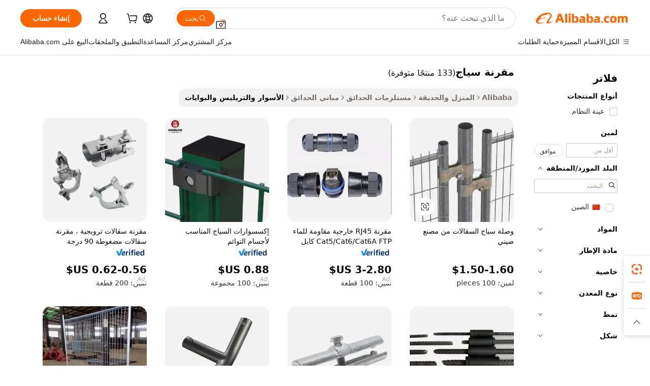

--- FILE ---
content_type: text/html;charset=UTF-8
request_url: https://arabic.alibaba.com/g/fence-coupler.html
body_size: 189692
content:

<!-- screen_content -->

    <!-- tangram:5410 begin-->
    <!-- tangram:529998 begin-->
    
<!DOCTYPE html>
<html lang="ar" dir="rtl">
  <head>
        <script>
      window.__BB = {
        scene: window.__bb_scene || 'traffic-free-goods'
      };
      window.__BB.BB_CWV_IGNORE = {
          lcp_element: ['#icbu-buyer-pc-top-banner'],
          lcp_url: [],
        };
      window._timing = {}
      window._timing.first_start = Date.now();
      window.needLoginInspiration = Boolean(false);
      // 变量用于标记页面首次可见时间
      let firstVisibleTime = null;
      if (typeof document.hidden !== 'undefined') {
        // 页面首次加载时直接统计
        if (!document.hidden) {
          firstVisibleTime = Date.now();
          window.__BB_timex = 1
        } else {
          // 页面不可见时监听 visibilitychange 事件
          document.addEventListener('visibilitychange', () => {
            if (!document.hidden) {
              firstVisibleTime = Date.now();
              window.__BB_timex = firstVisibleTime - window.performance.timing.navigationStart
              window.__BB.firstVisibleTime = window.__BB_timex
              console.log("Page became visible after "+ window.__BB_timex + " ms");
            }
          }, { once: true });  // 确保只触发一次
        }
      } else {
        console.warn('Page Visibility API is not supported in this browser.');
      }
    </script>
        <meta name="data-spm" content="a2700">
        <meta name="aplus-xplug" content="NONE">
        <meta name="aplus-icbu-disable-umid" content="1">
        <meta name="google-translate-customization" content="9de59014edaf3b99-22e1cf3b5ca21786-g00bb439a5e9e5f8f-f">
    <meta name="yandex-verification" content="25a76ba8e4443bb3" />
    <meta name="msvalidate.01" content="E3FBF0E89B724C30844BF17C59608E8F" />
    <meta name="viewport" content="width=device-width, initial-scale=1.0, maximum-scale=5.0, user-scalable=yes">
        <link rel="preconnect" href="https://s.alicdn.com/" crossorigin>
    <link rel="dns-prefetch" href="https://s.alicdn.com">
                        <link rel="preload" href="https://s.alicdn.com/@g/alilog/??aplus_plugin_icbufront/index.js,mlog/aplus_v2.js" as="script">
        <link rel="preload" href="https://s.alicdn.com/@img/imgextra/i2/O1CN0153JdbU26g4bILVOyC_!!6000000007690-2-tps-418-58.png" as="image">
        <script>
            window.__APLUS_ABRATE__ = {
        perf_group: 'base64cached',
        scene: "traffic-free-goods",
      };
    </script>
    <meta name="aplus-mmstat-timeout" content="15000">
        <meta content="text/html; charset=utf-8" http-equiv="Content-Type">
          <title>وصلات سياج متينة - حلول اتصال موثوقة وآمنة</title>
      <meta name="keywords" content="fence panels,fence panels outdoor,wpc fence">
      <meta name="description" content="ابحث عن قارنات سياج موثوقة لتلبية احتياجات السياج المختلفة. تسوق خيارات عالية الجودة ومتينة وقابلة للتخصيص من موردين موثوقين. تأمين الممتلكات الخاصة بك بكفاءة.">
            <meta name="pagetiming-rate" content="9">
      <meta name="pagetiming-resource-rate" content="4">
                    <link rel="canonical" href="https://arabic.alibaba.com/g/fence-coupler.html">
                              <link rel="alternate" hreflang="fr" href="https://french.alibaba.com/g/fence-coupler.html">
                  <link rel="alternate" hreflang="de" href="https://german.alibaba.com/g/fence-coupler.html">
                  <link rel="alternate" hreflang="pt" href="https://portuguese.alibaba.com/g/fence-coupler.html">
                  <link rel="alternate" hreflang="it" href="https://italian.alibaba.com/g/fence-coupler.html">
                  <link rel="alternate" hreflang="es" href="https://spanish.alibaba.com/g/fence-coupler.html">
                  <link rel="alternate" hreflang="ru" href="https://russian.alibaba.com/g/fence-coupler.html">
                  <link rel="alternate" hreflang="ko" href="https://korean.alibaba.com/g/fence-coupler.html">
                  <link rel="alternate" hreflang="ar" href="https://arabic.alibaba.com/g/fence-coupler.html">
                  <link rel="alternate" hreflang="ja" href="https://japanese.alibaba.com/g/fence-coupler.html">
                  <link rel="alternate" hreflang="tr" href="https://turkish.alibaba.com/g/fence-coupler.html">
                  <link rel="alternate" hreflang="th" href="https://thai.alibaba.com/g/fence-coupler.html">
                  <link rel="alternate" hreflang="vi" href="https://vietnamese.alibaba.com/g/fence-coupler.html">
                  <link rel="alternate" hreflang="nl" href="https://dutch.alibaba.com/g/fence-coupler.html">
                  <link rel="alternate" hreflang="he" href="https://hebrew.alibaba.com/g/fence-coupler.html">
                  <link rel="alternate" hreflang="id" href="https://indonesian.alibaba.com/g/fence-coupler.html">
                  <link rel="alternate" hreflang="hi" href="https://hindi.alibaba.com/g/fence-coupler.html">
                  <link rel="alternate" hreflang="en" href="https://www.alibaba.com/showroom/fence-coupler.html">
                  <link rel="alternate" hreflang="zh" href="https://chinese.alibaba.com/g/fence-coupler.html">
                  <link rel="alternate" hreflang="x-default" href="https://www.alibaba.com/showroom/fence-coupler.html">
                                        <script>
      // Aplus 配置自动打点
      var queue = window.goldlog_queue || (window.goldlog_queue = []);
      var tags = ["button", "a", "div", "span", "i", "svg", "input", "li", "tr"];
      queue.push(
        {
          action: 'goldlog.appendMetaInfo',
          arguments: [
            'aplus-auto-exp',
            [
              {
                logkey: '/sc.ug_msite.new_product_exp',
                cssSelector: '[data-spm-exp]',
                props: ["data-spm-exp"],
              },
              {
                logkey: '/sc.ug_pc.seolist_product_exp',
                cssSelector: '.traffic-card-gallery',
                props: ["data-spm-exp"],
              }
            ]
          ]
        }
      )
      queue.push({
        action: 'goldlog.setMetaInfo',
        arguments: ['aplus-auto-clk', JSON.stringify(tags.map(tag =>({
          "logkey": "/sc.ug_msite.new_product_clk",
          tag,
          "filter": "data-spm-clk",
          "props": ["data-spm-clk"]
        })))],
      });
    </script>
  </head>
  <div id="icbu-header"><div id="the-new-header" data-version="4.4.0" data-tnh-auto-exp="tnh-expose" data-scenes="search-products" style="position: relative;background-color: #fff;border-bottom: 1px solid #ddd;box-sizing: border-box; font-family:Inter,SF Pro Text,Roboto,Helvetica Neue,Helvetica,Tahoma,Arial,PingFang SC,Microsoft YaHei;"><div style="display: flex;align-items:center;height: 72px;min-width: 1200px;max-width: 1580px;margin: 0 auto;padding: 0 40px;box-sizing: border-box;"><img style="height: 29px; width: 209px;" src="https://s.alicdn.com/@img/imgextra/i2/O1CN0153JdbU26g4bILVOyC_!!6000000007690-2-tps-418-58.png" alt="" /></div><div style="min-width: 1200px;max-width: 1580px;margin: 0 auto;overflow: hidden;font-size: 14px;display: flex;justify-content: space-between;padding: 0 40px;box-sizing: border-box;"><div style="display: flex; align-items: center; justify-content: space-between"><div style="position: relative; height: 36px; padding: 0 28px 0 20px">All categories</div><div style="position: relative; height: 36px; padding-right: 28px">Featured selections</div><div style="position: relative; height: 36px">Trade Assurance</div></div><div style="display: flex; align-items: center; justify-content: space-between"><div style="position: relative; height: 36px; padding-right: 28px">Buyer Central</div><div style="position: relative; height: 36px; padding-right: 28px">Help Center</div><div style="position: relative; height: 36px; padding-right: 28px">Get the app</div><div style="position: relative; height: 36px">Become a supplier</div></div></div></div></div></div>
  <body data-spm="7724857" style="min-height: calc(100vh + 1px)"><script 
id="beacon-aplus"   
src="//s.alicdn.com/@g/alilog/??aplus_plugin_icbufront/index.js,mlog/aplus_v2.js"
exparams="aplus=async&userid=&aplus&ali_beacon_id=&ali_apache_id=&ali_apache_track=&ali_apache_tracktmp=&eagleeye_traceid=2103060f17692705567294055e0d24&ip=13%2e59%2e181%2e97&dmtrack_c={ali%5fresin%5ftrace%3dse%5frst%3dnull%7csp%5fviewtype%3dY%7cset%3d3%7cser%3d1007%7cpageId%3d9e98061c4beb4e46ac1730f916b831d1%7cm%5fpageid%3dnull%7cpvmi%3daec9e56cef0d467aa71d77bbab27ac59%7csek%5fsepd%3d%25D9%2585%25D9%2582%25D8%25B1%25D9%2586%25D8%25A9%2b%25D8%25B3%25D9%258A%25D8%25A7%25D8%25AC%7csek%3dfence%2bcoupler%7cse%5fpn%3d1%7cp4pid%3d3e445a31%2dfbf7%2d490d%2d8909%2d23050e8d74ee%7csclkid%3dnull%7cforecast%5fpost%5fcate%3dnull%7cseo%5fnew%5fuser%5fflag%3dfalse%7ccategoryId%3d100002820%7cseo%5fsearch%5fmodel%5fupgrade%5fv2%3d2025070801%7cseo%5fmodule%5fcard%5f20240624%3d202406242%7clong%5ftext%5fgoogle%5ftranslate%5fv2%3d2407142%7cseo%5fcontent%5ftd%5fbottom%5ftext%5fupdate%5fkey%3d2025070801%7cseo%5fsearch%5fmodel%5fupgrade%5fv3%3d2025072201%7cseo%5fsearch%5fmodel%5fmulti%5fupgrade%5fv3%3d2025081101%7cdamo%5falt%5freplace%3dnull%7cwap%5fcross%3d2007659%7cwap%5fcs%5faction%3d2005494%7cAPP%5fVisitor%5fActive%3d26701%7cseo%5fshowroom%5fgoods%5fmix%3d2005244%7cseo%5fdefault%5fcached%5flong%5ftext%5ffrom%5fnew%5fkeyword%5fstep%3d2024122502%7cshowroom%5fgeneral%5ftemplate%3d2005292%7cwap%5fcs%5ftext%3dnull%7cstructured%5fdata%3d2025052702%7cseo%5fmulti%5fstyle%5ftext%5fupdate%3d2511181%7cpc%5fnew%5fheader%3dnull%7cseo%5fmeta%5fcate%5ftemplate%5fv1%3d2025042401%7cseo%5fmeta%5ftd%5fsearch%5fkeyword%5fstep%5fv1%3d2025040999%7cseo%5fshowroom%5fbiz%5fbabablog%3d1%7cshowroom%5fft%5flong%5ftext%5fbaks%3d80802%7cAPP%5fGrowing%5fBuyer%5fHigh%5fIntent%5fActive%3d25488%7cshowroom%5fpc%5fv2019%3d2104%7cAPP%5fProspecting%5fBuyer%3d26708%7ccache%5fcontrol%3dnull%7cAPP%5fChurned%5fCore%5fBuyer%3d25463%7cseo%5fdefault%5fcached%5flong%5ftext%5fstep%3d24110802%7camp%5flighthouse%5fscore%5fimage%3d19657%7cseo%5fft%5ftranslate%5fgemini%3d25012003%7cwap%5fnode%5fssr%3d2015725%7cdataphant%5fopen%3d27030%7clongtext%5fmulti%5fstyle%5fexpand%5frussian%3d2510142%7cseo%5flongtext%5fgoogle%5fdata%5fsection%3d25021702%7cindustry%5fpopular%5ffloor%3dnull%7cwap%5fad%5fgoods%5fproduct%5finterval%3dnull%7cseo%5fgoods%5fbootom%5fwholesale%5flink%3d2486162%7cseo%5fmiddle%5fwholesale%5flink%3d2486164%7cseo%5fkeyword%5faatest%3d15%7cft%5flong%5ftext%5fenpand%5fstep2%3d121602%7cseo%5fft%5flongtext%5fexpand%5fstep3%3d25012102%7cseo%5fwap%5fheadercard%3d2006288%7cAPP%5fChurned%5fInactive%5fVisitor%3d25497%7cAPP%5fGrowing%5fBuyer%5fHigh%5fIntent%5fInactive%3d25484%7cseo%5fmeta%5ftd%5fmulti%5fkey%3d2025061801%7ctop%5frecommend%5f20250120%3d202501201%7clongtext%5fmulti%5fstyle%5fexpand%5ffrench%5fcopy%3d25091802%7clongtext%5fmulti%5fstyle%5fexpand%5ffrench%5fcopy%5fcopy%3d25092502%7clong%5ftext%5fpaa%3d220831%7cseo%5ffloor%5fexp%3dnull%7cseo%5fshowroom%5falgo%5flink%3d17764%7cseo%5fmeta%5ftd%5faib%5fgeneral%5fkey%3d2025091901%7ccountry%5findustry%3d202311033%7cshowroom%5fft%5flong%5ftext%5fenpand%5fstep1%3d101102%7cseo%5fshowroom%5fnorel%3dnull%7cplp%5fstyle%5f25%5fpc%3d202505222%7cseo%5fggs%5flayer%3d10010%7cquery%5fmutil%5flang%5ftranslate%3d2025060300%7cAPP%5fChurned%5fBuyer%3d25468%7cstream%5frender%5fperf%5fopt%3d2309181%7cwap%5fgoods%3d2007383%7cseo%5fshowroom%5fsimilar%5f20240614%3d202406142%7cchinese%5fopen%3d6307%7cquery%5fgpt%5ftranslate%3d20240820%7cad%5fproduct%5finterval%3dnull%7camp%5fto%5fpwa%3d2007359%7cplp%5faib%5fmulti%5fai%5fmeta%3d20250401%7cwap%5fsupplier%5fcontent%3dnull%7cpc%5ffree%5frefactoring%3d20220315%7cAPP%5fGrowing%5fBuyer%5fInactive%3d25476%7csso%5foem%5ffloor%3dnull%7cseo%5fpc%5fnew%5fview%5f20240807%3d202408072%7cseo%5fbottom%5ftext%5fentity%5fkey%5fcopy%3d2025062400%7cstream%5frender%3d433763%7cseo%5fmodule%5fcard%5f20240424%3d202404241%7cseo%5ftitle%5freplace%5f20191226%3d5841%7clongtext%5fmulti%5fstyle%5fexpand%3d25090802%7cgoogleweblight%3d6516%7clighthouse%5fbase64%3dnull%7cAPP%5fProspecting%5fBuyer%5fActive%3d26715%7cad%5fgoods%5fproduct%5finterval%3dnull%7cseo%5fbottom%5fdeep%5fextend%5fkw%5fkey%3d2025071101%7clongtext%5fmulti%5fstyle%5fexpand%5fturkish%3d25102802%7cilink%5fuv%3d20240911%7cwap%5flist%5fwakeup%3d2005832%7ctpp%5fcrosslink%5fpc%3d20205311%7cseo%5ftop%5fbooth%3d18501%7cAPP%5fGrowing%5fBuyer%5fLess%5fActive%3d25471%7cseo%5fsearch%5fmodel%5fupgrade%5frank%3d2025092401%7cgoodslayer%3d7977%7cft%5flong%5ftext%5ftranslate%5fexpand%5fstep1%3d24110802%7cseo%5fheaderstyle%5ftraffic%5fkey%5fv1%3d2025072100%7ccrosslink%5fswitch%3d2008141%7cp4p%5foutline%3d20240328%7cseo%5fmeta%5ftd%5faib%5fv2%5fkey%3d2025091801%7crts%5fmulti%3d2008404%7cseo%5fad%5foptimization%5fkey%5fv2%3d2025072301%7cAPP%5fVisitor%5fLess%5fActive%3d26693%7cseo%5fsearch%5franker%5fid%3d2025112401%7cplp%5fstyle%5f25%3d202505192%7ccdn%5fvm%3d2007368%7cwap%5fad%5fproduct%5finterval%3dnull%7cseo%5fsearch%5fmodel%5fmulti%5fupgrade%5frank%3d2025092401%7cpc%5fcard%5fshare%3d2025081201%7cAPP%5fGrowing%5fBuyer%5fHigh%5fIntent%5fLess%5fActive%3d25480%7cgoods%5ftitle%5fsubstitute%3d9618%7cwap%5fscreen%5fexp%3d2025081400%7creact%5fheader%5ftest%3d202502182%7cpc%5fcs%5fcolor%3d2005788%7cshowroom%5fft%5flong%5ftext%5ftest%3d72502%7cone%5ftap%5flogin%5fABTest%3d202308153%7cseo%5fhyh%5fshow%5ftags%3d9867%7cplp%5fstructured%5fdata%3d2508182%7cguide%5fdelete%3d2008526%7cseo%5findustry%5ftemplate%3dnull%7cseo%5fmeta%5ftd%5fmulti%5fes%5fkey%3d2025073101%7cseo%5fshowroom%5fdata%5fmix%3d19888%7csso%5ftop%5franking%5ffloor%3d20031%7cseo%5ftd%5fdeep%5fupgrade%5fkey%5fv3%3d2025081101%7cwap%5fue%5fone%3d2025111401%7cshowroom%5fto%5frts%5flink%3d2008480%7ccountrysearch%5ftest%3dnull%7cseo%5fplp%5fdate%5fv2%3d2025102701%7cchannel%5famp%5fto%5fpwa%3d2008435%7cseo%5fmulti%5fstyles%5flong%5ftext%3d2503172%7cseo%5fmeta%5ftext%5fmutli%5fcate%5ftemplate%5fv1%3d2025080801%7cseo%5fdefault%5fcached%5fmutil%5flong%5ftext%5fstep%3d24110436%7cseo%5faction%5fpoint%5ftype%3d22823%7cseo%5faib%5ftd%5flaunch%5f20240828%5fcopy%3d202408282%7cseo%5fshowroom%5fwholesale%5flink%3dnull%7cseo%5fperf%5fimprove%3d2023999%7cseo%5fwap%5flist%5fbounce%5f01%3d2063%7cseo%5fwap%5flist%5fbounce%5f02%3d2128%7cAPP%5fGrowing%5fBuyer%5fActive%3d25492%7cvideolayer%3dnull%7cvideo%5fplay%3dnull%7cAPP%5fChurned%5fMember%5fInactive%3d25501%7cseo%5fgoogle%5fnew%5fstruct%3d438326%7cicbu%5falgo%5fp4p%5fseo%5fad%3d2025072301%7ctpp%5ftrace%3dseoKeyword%2dseoKeyword%5fv3%2dbase%2dORIGINAL}&pageid=0d3bb56121030b241769270556&hn=ensearchweb033003011036%2erg%2dus%2deast%2eus68&asid=AQAAAAAc7XRpj7mbZwAAAADOFnGJZWjN1w==&treq=&tres=" async>
</script>
            <style>body{background-color:white;}.no-scrollbar.il-sticky.il-top-0.il-max-h-\[100vh\].il-w-\[200px\].il-flex-shrink-0.il-flex-grow-0.il-overflow-y-scroll{background-color:#FFF;padding-left:12px}</style>
                    <!-- tangram:530006 begin-->
<!--  -->
 <style>
   @keyframes il-spin {
     to {
       transform: rotate(360deg);
     }
   }
   @keyframes il-pulse {
     50% {
       opacity: 0.5;
     }
   }
   .traffic-card-gallery {display: flex;position: relative;flex-direction: column;justify-content: flex-start;border-radius: 0.5rem;background-color: #fff;padding: 0.5rem 0.5rem 1rem;overflow: hidden;font-size: 0.75rem;line-height: 1rem;}
   .traffic-card-list {display: flex;position: relative;flex-direction: row;justify-content: flex-start;border-bottom-width: 1px;background-color: #fff;padding: 1rem;height: 292px;overflow: hidden;font-size: 0.75rem;line-height: 1rem;}
   .product-price {
     b {
       font-size: 22px;
     }
   }
   .skel-loading {
       animation: il-pulse 2s cubic-bezier(0.4, 0, 0.6, 1) infinite;background-color: hsl(60, 4.8%, 95.9%);
   }
 </style>
<div id="first-cached-card">
  <div style="box-sizing:border-box;display: flex;position: absolute;left: 0;right: 0;margin: 0 auto;z-index: 1;min-width: 1200px;max-width: 1580px;padding: 0.75rem 3.25rem 0;pointer-events: none;">
    <!--页面左侧区域-->
    <div style="width: 200px;padding-top: 1rem;padding-left:12px; background-color: #fff;border-radius: 0.25rem">
      <div class="skel-loading" style="height: 1.5rem;width: 50%;border-radius: 0.25rem;"></div>
      <div style="margin-top: 1rem;margin-bottom: 1rem;">
        <div class="skel-loading" style="height: 1rem;width: calc(100% * 5 / 6);"></div>
        <div
          class="skel-loading"
          style="margin-top: 1rem;height: 1rem;width: calc(100% * 8 / 12);"
        ></div>
        <div class="skel-loading" style="margin-top: 1rem;height: 1rem;width: 75%;"></div>
        <div
          class="skel-loading"
          style="margin-top: 1rem;height: 1rem;width: calc(100% * 7 / 12);"
        ></div>
      </div>
      <div class="skel-loading" style="height: 1.5rem;width: 50%;border-radius: 0.25rem;"></div>
      <div style="margin-top: 1rem;margin-bottom: 1rem;">
        <div class="skel-loading" style="height: 1rem;width: calc(100% * 5 / 6);"></div>
        <div
          class="skel-loading"
          style="margin-top: 1rem;height: 1rem;width: calc(100% * 8 / 12);"
        ></div>
        <div class="skel-loading" style="margin-top: 1rem;height: 1rem;width: 75%;"></div>
        <div
          class="skel-loading"
          style="margin-top: 1rem;height: 1rem;width: calc(100% * 7 / 12);"
        ></div>
      </div>
      <div class="skel-loading" style="height: 1.5rem;width: 50%;border-radius: 0.25rem;"></div>
      <div style="margin-top: 1rem;margin-bottom: 1rem;">
        <div class="skel-loading" style="height: 1rem;width: calc(100% * 5 / 6);"></div>
        <div
          class="skel-loading"
          style="margin-top: 1rem;height: 1rem;width: calc(100% * 8 / 12);"
        ></div>
        <div class="skel-loading" style="margin-top: 1rem;height: 1rem;width: 75%;"></div>
        <div
          class="skel-loading"
          style="margin-top: 1rem;height: 1rem;width: calc(100% * 7 / 12);"
        ></div>
      </div>
      <div class="skel-loading" style="height: 1.5rem;width: 50%;border-radius: 0.25rem;"></div>
      <div style="margin-top: 1rem;margin-bottom: 1rem;">
        <div class="skel-loading" style="height: 1rem;width: calc(100% * 5 / 6);"></div>
        <div
          class="skel-loading"
          style="margin-top: 1rem;height: 1rem;width: calc(100% * 8 / 12);"
        ></div>
        <div class="skel-loading" style="margin-top: 1rem;height: 1rem;width: 75%;"></div>
        <div
          class="skel-loading"
          style="margin-top: 1rem;height: 1rem;width: calc(100% * 7 / 12);"
        ></div>
      </div>
      <div class="skel-loading" style="height: 1.5rem;width: 50%;border-radius: 0.25rem;"></div>
      <div style="margin-top: 1rem;margin-bottom: 1rem;">
        <div class="skel-loading" style="height: 1rem;width: calc(100% * 5 / 6);"></div>
        <div
          class="skel-loading"
          style="margin-top: 1rem;height: 1rem;width: calc(100% * 8 / 12);"
        ></div>
        <div class="skel-loading" style="margin-top: 1rem;height: 1rem;width: 75%;"></div>
        <div
          class="skel-loading"
          style="margin-top: 1rem;height: 1rem;width: calc(100% * 7 / 12);"
        ></div>
      </div>
      <div class="skel-loading" style="height: 1.5rem;width: 50%;border-radius: 0.25rem;"></div>
      <div style="margin-top: 1rem;margin-bottom: 1rem;">
        <div class="skel-loading" style="height: 1rem;width: calc(100% * 5 / 6);"></div>
        <div
          class="skel-loading"
          style="margin-top: 1rem;height: 1rem;width: calc(100% * 8 / 12);"
        ></div>
        <div class="skel-loading" style="margin-top: 1rem;height: 1rem;width: 75%;"></div>
        <div
          class="skel-loading"
          style="margin-top: 1rem;height: 1rem;width: calc(100% * 7 / 12);"
        ></div>
      </div>
    </div>
    <!--页面主体区域-->
    <div style="flex: 1 1 0%; overflow: hidden;padding: 0.5rem 0.5rem 0.5rem 1.5rem">
      <div style="height: 1.25rem;margin-bottom: 1rem;"></div>
      <!-- keywords -->
      <div style="margin-bottom: 1rem;height: 1.75rem;font-weight: 700;font-size: 1.25rem;line-height: 1.75rem;"></div>
      <!-- longtext -->
            <div style="width: calc(25% - 0.9rem);pointer-events: auto">
        <div class="traffic-card-gallery">
          <!-- ProductImage -->
          <a href="//www.alibaba.com/product-detail/China-Factory-Scaffolding-Fence-Coupler_60734724631.html?from=SEO" target="_blank" style="position: relative;margin-bottom: 0.5rem;aspect-ratio: 1;overflow: hidden;border-radius: 0.5rem;">
            <div style="display: flex; overflow: hidden">
              <div style="position: relative;margin: 0;width: 100%;min-width: 0;flex-shrink: 0;flex-grow: 0;flex-basis: 100%;padding: 0;">
                <img style="position: relative; aspect-ratio: 1; width: 100%" src="[data-uri]" loading="eager" />
                <div style="position: absolute;left: 0;bottom: 0;right: 0;top: 0;background-color: #000;opacity: 0.05;"></div>
              </div>
            </div>
          </a>
          <div style="display: flex;flex: 1 1 0%;flex-direction: column;justify-content: space-between;">
            <div>
              <a class="skel-loading" style="margin-top: 0.5rem;display:inline-block;width:100%;height:1rem;" href="//www.alibaba.com/product-detail/China-Factory-Scaffolding-Fence-Coupler_60734724631.html" target="_blank"></a>
              <a class="skel-loading" style="margin-top: 0.125rem;display:inline-block;width:100%;height:1rem;" href="//www.alibaba.com/product-detail/China-Factory-Scaffolding-Fence-Coupler_60734724631.html" target="_blank"></a>
              <div class="skel-loading" style="margin-top: 0.25rem;height:1.625rem;width:75%"></div>
              <div class="skel-loading" style="margin-top: 0.5rem;height: 1rem;width:50%"></div>
              <div class="skel-loading" style="margin-top:0.25rem;height:1rem;width:25%"></div>
            </div>
          </div>

        </div>
      </div>

    </div>
  </div>
</div>
<!-- tangram:530006 end-->
            <style>.component-left-filter-callback{display:flex;position:relative;margin-top:10px;height:1200px}.component-left-filter-callback img{width:200px}.component-left-filter-callback i{position:absolute;top:5%;left:50%}.related-search-wrapper{padding:.5rem;--tw-bg-opacity: 1;background-color:#fff;background-color:rgba(255,255,255,var(--tw-bg-opacity, 1));border-width:1px;border-color:var(--input)}.related-search-wrapper .related-search-box{margin:12px 16px}.related-search-wrapper .related-search-box .related-search-title{display:inline;float:start;color:#666;word-wrap:break-word;margin-right:12px;width:13%}.related-search-wrapper .related-search-box .related-search-content{display:flex;flex-wrap:wrap}.related-search-wrapper .related-search-box .related-search-content .related-search-link{margin-right:12px;width:23%;overflow:hidden;color:#666;text-overflow:ellipsis;white-space:nowrap}.product-title img{margin-right:.5rem;display:inline-block;height:1rem;vertical-align:sub}.product-price b{font-size:22px}.similar-icon{position:absolute;bottom:12px;z-index:2;right:12px}.rfq-card{display:inline-block;position:relative;box-sizing:border-box;margin-bottom:36px}.rfq-card .rfq-card-content{display:flex;position:relative;flex-direction:column;align-items:flex-start;background-size:cover;background-color:#fff;padding:12px;width:100%;height:100%}.rfq-card .rfq-card-content .rfq-card-icon{margin-top:50px}.rfq-card .rfq-card-content .rfq-card-icon img{width:45px}.rfq-card .rfq-card-content .rfq-card-top-title{margin-top:14px;color:#222;font-weight:400;font-size:16px}.rfq-card .rfq-card-content .rfq-card-title{margin-top:24px;color:#333;font-weight:800;font-size:20px}.rfq-card .rfq-card-content .rfq-card-input-box{margin-top:24px;width:100%}.rfq-card .rfq-card-content .rfq-card-input-box textarea{box-sizing:border-box;border:1px solid #ddd;border-radius:4px;background-color:#fff;padding:9px 12px;width:100%;height:88px;resize:none;color:#666;font-weight:400;font-size:13px;font-family:inherit}.rfq-card .rfq-card-content .rfq-card-button{margin-top:24px;border:1px solid #666;border-radius:16px;background-color:#fff;width:67%;color:#000;font-weight:700;font-size:14px;line-height:30px;text-align:center}[data-modulename^=ProductList-] div{contain-intrinsic-size:auto 500px}.traffic-card-gallery:hover{--tw-shadow: 0px 2px 6px 2px rgba(0,0,0,.12157);--tw-shadow-colored: 0px 2px 6px 2px var(--tw-shadow-color);box-shadow:0 0 #0000,0 0 #0000,0 2px 6px 2px #0000001f;box-shadow:var(--tw-ring-offset-shadow, 0 0 rgba(0,0,0,0)),var(--tw-ring-shadow, 0 0 rgba(0,0,0,0)),var(--tw-shadow);z-index:10}.traffic-card-gallery{position:relative;display:flex;flex-direction:column;justify-content:flex-start;overflow:hidden;border-radius:.75rem;--tw-bg-opacity: 1;background-color:#fff;background-color:rgba(255,255,255,var(--tw-bg-opacity, 1));padding:.5rem;font-size:.75rem;line-height:1rem}.traffic-card-list{position:relative;display:flex;height:292px;flex-direction:row;justify-content:flex-start;overflow:hidden;border-bottom-width:1px;--tw-bg-opacity: 1;background-color:#fff;background-color:rgba(255,255,255,var(--tw-bg-opacity, 1));padding:1rem;font-size:.75rem;line-height:1rem}.traffic-card-g-industry:hover{--tw-shadow: 0 0 10px rgba(0,0,0,.1);--tw-shadow-colored: 0 0 10px var(--tw-shadow-color);box-shadow:0 0 #0000,0 0 #0000,0 0 10px #0000001a;box-shadow:var(--tw-ring-offset-shadow, 0 0 rgba(0,0,0,0)),var(--tw-ring-shadow, 0 0 rgba(0,0,0,0)),var(--tw-shadow)}.traffic-card-g-industry{position:relative;border-radius:var(--radius);--tw-bg-opacity: 1;background-color:#fff;background-color:rgba(255,255,255,var(--tw-bg-opacity, 1));padding:1.25rem .75rem .75rem;font-size:.875rem;line-height:1.25rem}.module-filter-section-wrapper{max-height:none!important;overflow-x:hidden}*,:before,:after{--tw-border-spacing-x: 0;--tw-border-spacing-y: 0;--tw-translate-x: 0;--tw-translate-y: 0;--tw-rotate: 0;--tw-skew-x: 0;--tw-skew-y: 0;--tw-scale-x: 1;--tw-scale-y: 1;--tw-pan-x: ;--tw-pan-y: ;--tw-pinch-zoom: ;--tw-scroll-snap-strictness: proximity;--tw-gradient-from-position: ;--tw-gradient-via-position: ;--tw-gradient-to-position: ;--tw-ordinal: ;--tw-slashed-zero: ;--tw-numeric-figure: ;--tw-numeric-spacing: ;--tw-numeric-fraction: ;--tw-ring-inset: ;--tw-ring-offset-width: 0px;--tw-ring-offset-color: #fff;--tw-ring-color: rgba(59, 130, 246, .5);--tw-ring-offset-shadow: 0 0 rgba(0,0,0,0);--tw-ring-shadow: 0 0 rgba(0,0,0,0);--tw-shadow: 0 0 rgba(0,0,0,0);--tw-shadow-colored: 0 0 rgba(0,0,0,0);--tw-blur: ;--tw-brightness: ;--tw-contrast: ;--tw-grayscale: ;--tw-hue-rotate: ;--tw-invert: ;--tw-saturate: ;--tw-sepia: ;--tw-drop-shadow: ;--tw-backdrop-blur: ;--tw-backdrop-brightness: ;--tw-backdrop-contrast: ;--tw-backdrop-grayscale: ;--tw-backdrop-hue-rotate: ;--tw-backdrop-invert: ;--tw-backdrop-opacity: ;--tw-backdrop-saturate: ;--tw-backdrop-sepia: ;--tw-contain-size: ;--tw-contain-layout: ;--tw-contain-paint: ;--tw-contain-style: }::backdrop{--tw-border-spacing-x: 0;--tw-border-spacing-y: 0;--tw-translate-x: 0;--tw-translate-y: 0;--tw-rotate: 0;--tw-skew-x: 0;--tw-skew-y: 0;--tw-scale-x: 1;--tw-scale-y: 1;--tw-pan-x: ;--tw-pan-y: ;--tw-pinch-zoom: ;--tw-scroll-snap-strictness: proximity;--tw-gradient-from-position: ;--tw-gradient-via-position: ;--tw-gradient-to-position: ;--tw-ordinal: ;--tw-slashed-zero: ;--tw-numeric-figure: ;--tw-numeric-spacing: ;--tw-numeric-fraction: ;--tw-ring-inset: ;--tw-ring-offset-width: 0px;--tw-ring-offset-color: #fff;--tw-ring-color: rgba(59, 130, 246, .5);--tw-ring-offset-shadow: 0 0 rgba(0,0,0,0);--tw-ring-shadow: 0 0 rgba(0,0,0,0);--tw-shadow: 0 0 rgba(0,0,0,0);--tw-shadow-colored: 0 0 rgba(0,0,0,0);--tw-blur: ;--tw-brightness: ;--tw-contrast: ;--tw-grayscale: ;--tw-hue-rotate: ;--tw-invert: ;--tw-saturate: ;--tw-sepia: ;--tw-drop-shadow: ;--tw-backdrop-blur: ;--tw-backdrop-brightness: ;--tw-backdrop-contrast: ;--tw-backdrop-grayscale: ;--tw-backdrop-hue-rotate: ;--tw-backdrop-invert: ;--tw-backdrop-opacity: ;--tw-backdrop-saturate: ;--tw-backdrop-sepia: ;--tw-contain-size: ;--tw-contain-layout: ;--tw-contain-paint: ;--tw-contain-style: }*,:before,:after{box-sizing:border-box;border-width:0;border-style:solid;border-color:#e5e7eb}:before,:after{--tw-content: ""}html,:host{line-height:1.5;-webkit-text-size-adjust:100%;-moz-tab-size:4;-o-tab-size:4;tab-size:4;font-family:ui-sans-serif,system-ui,-apple-system,Segoe UI,Roboto,Ubuntu,Cantarell,Noto Sans,sans-serif,"Apple Color Emoji","Segoe UI Emoji",Segoe UI Symbol,"Noto Color Emoji";font-feature-settings:normal;font-variation-settings:normal;-webkit-tap-highlight-color:transparent}body{margin:0;line-height:inherit}hr{height:0;color:inherit;border-top-width:1px}abbr:where([title]){text-decoration:underline;-webkit-text-decoration:underline dotted;text-decoration:underline dotted}h1,h2,h3,h4,h5,h6{font-size:inherit;font-weight:inherit}a{color:inherit;text-decoration:inherit}b,strong{font-weight:bolder}code,kbd,samp,pre{font-family:ui-monospace,SFMono-Regular,Menlo,Monaco,Consolas,Liberation Mono,Courier New,monospace;font-feature-settings:normal;font-variation-settings:normal;font-size:1em}small{font-size:80%}sub,sup{font-size:75%;line-height:0;position:relative;vertical-align:baseline}sub{bottom:-.25em}sup{top:-.5em}table{text-indent:0;border-color:inherit;border-collapse:collapse}button,input,optgroup,select,textarea{font-family:inherit;font-feature-settings:inherit;font-variation-settings:inherit;font-size:100%;font-weight:inherit;line-height:inherit;letter-spacing:inherit;color:inherit;margin:0;padding:0}button,select{text-transform:none}button,input:where([type=button]),input:where([type=reset]),input:where([type=submit]){-webkit-appearance:button;background-color:transparent;background-image:none}:-moz-focusring{outline:auto}:-moz-ui-invalid{box-shadow:none}progress{vertical-align:baseline}::-webkit-inner-spin-button,::-webkit-outer-spin-button{height:auto}[type=search]{-webkit-appearance:textfield;outline-offset:-2px}::-webkit-search-decoration{-webkit-appearance:none}::-webkit-file-upload-button{-webkit-appearance:button;font:inherit}summary{display:list-item}blockquote,dl,dd,h1,h2,h3,h4,h5,h6,hr,figure,p,pre{margin:0}fieldset{margin:0;padding:0}legend{padding:0}ol,ul,menu{list-style:none;margin:0;padding:0}dialog{padding:0}textarea{resize:vertical}input::-moz-placeholder,textarea::-moz-placeholder{opacity:1;color:#9ca3af}input::placeholder,textarea::placeholder{opacity:1;color:#9ca3af}button,[role=button]{cursor:pointer}:disabled{cursor:default}img,svg,video,canvas,audio,iframe,embed,object{display:block;vertical-align:middle}img,video{max-width:100%;height:auto}[hidden]:where(:not([hidden=until-found])){display:none}:root{--background: hsl(0, 0%, 100%);--foreground: hsl(20, 14.3%, 4.1%);--card: hsl(0, 0%, 100%);--card-foreground: hsl(20, 14.3%, 4.1%);--popover: hsl(0, 0%, 100%);--popover-foreground: hsl(20, 14.3%, 4.1%);--primary: hsl(24, 100%, 50%);--primary-foreground: hsl(60, 9.1%, 97.8%);--secondary: hsl(60, 4.8%, 95.9%);--secondary-foreground: #333;--muted: hsl(60, 4.8%, 95.9%);--muted-foreground: hsl(25, 5.3%, 44.7%);--accent: hsl(60, 4.8%, 95.9%);--accent-foreground: hsl(24, 9.8%, 10%);--destructive: hsl(0, 84.2%, 60.2%);--destructive-foreground: hsl(60, 9.1%, 97.8%);--border: hsl(20, 5.9%, 90%);--input: hsl(20, 5.9%, 90%);--ring: hsl(24.6, 95%, 53.1%);--radius: 1rem}.dark{--background: hsl(20, 14.3%, 4.1%);--foreground: hsl(60, 9.1%, 97.8%);--card: hsl(20, 14.3%, 4.1%);--card-foreground: hsl(60, 9.1%, 97.8%);--popover: hsl(20, 14.3%, 4.1%);--popover-foreground: hsl(60, 9.1%, 97.8%);--primary: hsl(20.5, 90.2%, 48.2%);--primary-foreground: hsl(60, 9.1%, 97.8%);--secondary: hsl(12, 6.5%, 15.1%);--secondary-foreground: hsl(60, 9.1%, 97.8%);--muted: hsl(12, 6.5%, 15.1%);--muted-foreground: hsl(24, 5.4%, 63.9%);--accent: hsl(12, 6.5%, 15.1%);--accent-foreground: hsl(60, 9.1%, 97.8%);--destructive: hsl(0, 72.2%, 50.6%);--destructive-foreground: hsl(60, 9.1%, 97.8%);--border: hsl(12, 6.5%, 15.1%);--input: hsl(12, 6.5%, 15.1%);--ring: hsl(20.5, 90.2%, 48.2%)}*{border-color:#e7e5e4;border-color:var(--border)}body{background-color:#fff;background-color:var(--background);color:#0c0a09;color:var(--foreground)}.il-sr-only{position:absolute;width:1px;height:1px;padding:0;margin:-1px;overflow:hidden;clip:rect(0,0,0,0);white-space:nowrap;border-width:0}.il-invisible{visibility:hidden}.il-fixed{position:fixed}.il-absolute{position:absolute}.il-relative{position:relative}.il-sticky{position:sticky}.il-inset-0{inset:0}.il--bottom-12{bottom:-3rem}.il--top-12{top:-3rem}.il-bottom-0{bottom:0}.il-bottom-2{bottom:.5rem}.il-bottom-3{bottom:.75rem}.il-bottom-4{bottom:1rem}.il-end-0{right:0}.il-end-2{right:.5rem}.il-end-3{right:.75rem}.il-end-4{right:1rem}.il-left-0{left:0}.il-left-3{left:.75rem}.il-right-0{right:0}.il-right-2{right:.5rem}.il-right-3{right:.75rem}.il-start-0{left:0}.il-start-1\/2{left:50%}.il-start-2{left:.5rem}.il-start-3{left:.75rem}.il-start-\[50\%\]{left:50%}.il-top-0{top:0}.il-top-1\/2{top:50%}.il-top-16{top:4rem}.il-top-4{top:1rem}.il-top-\[50\%\]{top:50%}.il-z-10{z-index:10}.il-z-50{z-index:50}.il-z-\[9999\]{z-index:9999}.il-col-span-4{grid-column:span 4 / span 4}.il-m-0{margin:0}.il-m-3{margin:.75rem}.il-m-auto{margin:auto}.il-mx-auto{margin-left:auto;margin-right:auto}.il-my-3{margin-top:.75rem;margin-bottom:.75rem}.il-my-5{margin-top:1.25rem;margin-bottom:1.25rem}.il-my-auto{margin-top:auto;margin-bottom:auto}.\!il-mb-4{margin-bottom:1rem!important}.il--mt-4{margin-top:-1rem}.il-mb-0{margin-bottom:0}.il-mb-1{margin-bottom:.25rem}.il-mb-2{margin-bottom:.5rem}.il-mb-3{margin-bottom:.75rem}.il-mb-4{margin-bottom:1rem}.il-mb-5{margin-bottom:1.25rem}.il-mb-6{margin-bottom:1.5rem}.il-mb-8{margin-bottom:2rem}.il-mb-\[-0\.75rem\]{margin-bottom:-.75rem}.il-mb-\[0\.125rem\]{margin-bottom:.125rem}.il-me-1{margin-right:.25rem}.il-me-2{margin-right:.5rem}.il-me-3{margin-right:.75rem}.il-me-auto{margin-right:auto}.il-mr-1{margin-right:.25rem}.il-mr-2{margin-right:.5rem}.il-ms-1{margin-left:.25rem}.il-ms-4{margin-left:1rem}.il-ms-5{margin-left:1.25rem}.il-ms-8{margin-left:2rem}.il-ms-\[\.375rem\]{margin-left:.375rem}.il-ms-auto{margin-left:auto}.il-mt-0{margin-top:0}.il-mt-0\.5{margin-top:.125rem}.il-mt-1{margin-top:.25rem}.il-mt-2{margin-top:.5rem}.il-mt-3{margin-top:.75rem}.il-mt-4{margin-top:1rem}.il-mt-6{margin-top:1.5rem}.il-line-clamp-1{overflow:hidden;display:-webkit-box;-webkit-box-orient:vertical;-webkit-line-clamp:1}.il-line-clamp-2{overflow:hidden;display:-webkit-box;-webkit-box-orient:vertical;-webkit-line-clamp:2}.il-line-clamp-6{overflow:hidden;display:-webkit-box;-webkit-box-orient:vertical;-webkit-line-clamp:6}.il-inline-block{display:inline-block}.il-inline{display:inline}.il-flex{display:flex}.il-inline-flex{display:inline-flex}.il-grid{display:grid}.il-aspect-square{aspect-ratio:1 / 1}.il-size-5{width:1.25rem;height:1.25rem}.il-h-1{height:.25rem}.il-h-10{height:2.5rem}.il-h-11{height:2.75rem}.il-h-20{height:5rem}.il-h-24{height:6rem}.il-h-3\.5{height:.875rem}.il-h-4{height:1rem}.il-h-40{height:10rem}.il-h-6{height:1.5rem}.il-h-8{height:2rem}.il-h-9{height:2.25rem}.il-h-\[150px\]{height:150px}.il-h-\[152px\]{height:152px}.il-h-\[18\.25rem\]{height:18.25rem}.il-h-\[292px\]{height:292px}.il-h-\[600px\]{height:600px}.il-h-auto{height:auto}.il-h-fit{height:-moz-fit-content;height:fit-content}.il-h-full{height:100%}.il-h-screen{height:100vh}.il-max-h-\[100vh\]{max-height:100vh}.il-w-1\/2{width:50%}.il-w-10{width:2.5rem}.il-w-10\/12{width:83.333333%}.il-w-4{width:1rem}.il-w-6{width:1.5rem}.il-w-64{width:16rem}.il-w-7\/12{width:58.333333%}.il-w-72{width:18rem}.il-w-8{width:2rem}.il-w-8\/12{width:66.666667%}.il-w-9{width:2.25rem}.il-w-9\/12{width:75%}.il-w-\[200px\]{width:200px}.il-w-\[84px\]{width:84px}.il-w-fit{width:-moz-fit-content;width:fit-content}.il-w-full{width:100%}.il-w-screen{width:100vw}.il-min-w-0{min-width:0px}.il-min-w-3{min-width:.75rem}.il-min-w-\[1200px\]{min-width:1200px}.il-max-w-\[1000px\]{max-width:1000px}.il-max-w-\[1580px\]{max-width:1580px}.il-max-w-full{max-width:100%}.il-max-w-lg{max-width:32rem}.il-flex-1{flex:1 1 0%}.il-flex-shrink-0,.il-shrink-0{flex-shrink:0}.il-flex-grow-0,.il-grow-0{flex-grow:0}.il-basis-24{flex-basis:6rem}.il-basis-full{flex-basis:100%}.il-origin-\[--radix-tooltip-content-transform-origin\]{transform-origin:var(--radix-tooltip-content-transform-origin)}.il--translate-x-1\/2{--tw-translate-x: -50%;transform:translate(-50%,var(--tw-translate-y)) rotate(var(--tw-rotate)) skew(var(--tw-skew-x)) skewY(var(--tw-skew-y)) scaleX(var(--tw-scale-x)) scaleY(var(--tw-scale-y));transform:translate(var(--tw-translate-x),var(--tw-translate-y)) rotate(var(--tw-rotate)) skew(var(--tw-skew-x)) skewY(var(--tw-skew-y)) scaleX(var(--tw-scale-x)) scaleY(var(--tw-scale-y))}.il--translate-y-1\/2{--tw-translate-y: -50%;transform:translate(var(--tw-translate-x),-50%) rotate(var(--tw-rotate)) skew(var(--tw-skew-x)) skewY(var(--tw-skew-y)) scaleX(var(--tw-scale-x)) scaleY(var(--tw-scale-y));transform:translate(var(--tw-translate-x),var(--tw-translate-y)) rotate(var(--tw-rotate)) skew(var(--tw-skew-x)) skewY(var(--tw-skew-y)) scaleX(var(--tw-scale-x)) scaleY(var(--tw-scale-y))}.il-translate-x-\[-50\%\]{--tw-translate-x: -50%;transform:translate(-50%,var(--tw-translate-y)) rotate(var(--tw-rotate)) skew(var(--tw-skew-x)) skewY(var(--tw-skew-y)) scaleX(var(--tw-scale-x)) scaleY(var(--tw-scale-y));transform:translate(var(--tw-translate-x),var(--tw-translate-y)) rotate(var(--tw-rotate)) skew(var(--tw-skew-x)) skewY(var(--tw-skew-y)) scaleX(var(--tw-scale-x)) scaleY(var(--tw-scale-y))}.il-translate-y-\[-50\%\]{--tw-translate-y: -50%;transform:translate(var(--tw-translate-x),-50%) rotate(var(--tw-rotate)) skew(var(--tw-skew-x)) skewY(var(--tw-skew-y)) scaleX(var(--tw-scale-x)) scaleY(var(--tw-scale-y));transform:translate(var(--tw-translate-x),var(--tw-translate-y)) rotate(var(--tw-rotate)) skew(var(--tw-skew-x)) skewY(var(--tw-skew-y)) scaleX(var(--tw-scale-x)) scaleY(var(--tw-scale-y))}.il-rotate-90{--tw-rotate: 90deg;transform:translate(var(--tw-translate-x),var(--tw-translate-y)) rotate(90deg) skew(var(--tw-skew-x)) skewY(var(--tw-skew-y)) scaleX(var(--tw-scale-x)) scaleY(var(--tw-scale-y));transform:translate(var(--tw-translate-x),var(--tw-translate-y)) rotate(var(--tw-rotate)) skew(var(--tw-skew-x)) skewY(var(--tw-skew-y)) scaleX(var(--tw-scale-x)) scaleY(var(--tw-scale-y))}@keyframes il-pulse{50%{opacity:.5}}.il-animate-pulse{animation:il-pulse 2s cubic-bezier(.4,0,.6,1) infinite}@keyframes il-spin{to{transform:rotate(360deg)}}.il-animate-spin{animation:il-spin 1s linear infinite}.il-cursor-pointer{cursor:pointer}.il-list-disc{list-style-type:disc}.il-grid-cols-2{grid-template-columns:repeat(2,minmax(0,1fr))}.il-grid-cols-4{grid-template-columns:repeat(4,minmax(0,1fr))}.il-flex-row{flex-direction:row}.il-flex-col{flex-direction:column}.il-flex-col-reverse{flex-direction:column-reverse}.il-flex-wrap{flex-wrap:wrap}.il-flex-nowrap{flex-wrap:nowrap}.il-items-start{align-items:flex-start}.il-items-center{align-items:center}.il-items-baseline{align-items:baseline}.il-justify-start{justify-content:flex-start}.il-justify-end{justify-content:flex-end}.il-justify-center{justify-content:center}.il-justify-between{justify-content:space-between}.il-gap-1{gap:.25rem}.il-gap-1\.5{gap:.375rem}.il-gap-10{gap:2.5rem}.il-gap-2{gap:.5rem}.il-gap-3{gap:.75rem}.il-gap-4{gap:1rem}.il-gap-8{gap:2rem}.il-gap-\[\.0938rem\]{gap:.0938rem}.il-gap-\[\.375rem\]{gap:.375rem}.il-gap-\[0\.125rem\]{gap:.125rem}.\!il-gap-x-5{-moz-column-gap:1.25rem!important;column-gap:1.25rem!important}.\!il-gap-y-5{row-gap:1.25rem!important}.il-space-y-1\.5>:not([hidden])~:not([hidden]){--tw-space-y-reverse: 0;margin-top:calc(.375rem * (1 - var(--tw-space-y-reverse)));margin-top:.375rem;margin-top:calc(.375rem * calc(1 - var(--tw-space-y-reverse)));margin-bottom:0rem;margin-bottom:calc(.375rem * var(--tw-space-y-reverse))}.il-space-y-4>:not([hidden])~:not([hidden]){--tw-space-y-reverse: 0;margin-top:calc(1rem * (1 - var(--tw-space-y-reverse)));margin-top:1rem;margin-top:calc(1rem * calc(1 - var(--tw-space-y-reverse)));margin-bottom:0rem;margin-bottom:calc(1rem * var(--tw-space-y-reverse))}.il-overflow-hidden{overflow:hidden}.il-overflow-y-auto{overflow-y:auto}.il-overflow-y-scroll{overflow-y:scroll}.il-truncate{overflow:hidden;text-overflow:ellipsis;white-space:nowrap}.il-text-ellipsis{text-overflow:ellipsis}.il-whitespace-normal{white-space:normal}.il-whitespace-nowrap{white-space:nowrap}.il-break-normal{word-wrap:normal;word-break:normal}.il-break-words{word-wrap:break-word}.il-break-all{word-break:break-all}.il-rounded{border-radius:.25rem}.il-rounded-2xl{border-radius:1rem}.il-rounded-\[0\.5rem\]{border-radius:.5rem}.il-rounded-\[1\.25rem\]{border-radius:1.25rem}.il-rounded-full{border-radius:9999px}.il-rounded-lg{border-radius:1rem;border-radius:var(--radius)}.il-rounded-md{border-radius:calc(1rem - 2px);border-radius:calc(var(--radius) - 2px)}.il-rounded-sm{border-radius:calc(1rem - 4px);border-radius:calc(var(--radius) - 4px)}.il-rounded-xl{border-radius:.75rem}.il-border,.il-border-\[1px\]{border-width:1px}.il-border-b,.il-border-b-\[1px\]{border-bottom-width:1px}.il-border-solid{border-style:solid}.il-border-none{border-style:none}.il-border-\[\#222\]{--tw-border-opacity: 1;border-color:#222;border-color:rgba(34,34,34,var(--tw-border-opacity, 1))}.il-border-\[\#DDD\]{--tw-border-opacity: 1;border-color:#ddd;border-color:rgba(221,221,221,var(--tw-border-opacity, 1))}.il-border-foreground{border-color:#0c0a09;border-color:var(--foreground)}.il-border-input{border-color:#e7e5e4;border-color:var(--input)}.il-bg-\[\#F8F8F8\]{--tw-bg-opacity: 1;background-color:#f8f8f8;background-color:rgba(248,248,248,var(--tw-bg-opacity, 1))}.il-bg-\[\#d9d9d963\]{background-color:#d9d9d963}.il-bg-accent{background-color:#f5f5f4;background-color:var(--accent)}.il-bg-background{background-color:#fff;background-color:var(--background)}.il-bg-black{--tw-bg-opacity: 1;background-color:#000;background-color:rgba(0,0,0,var(--tw-bg-opacity, 1))}.il-bg-black\/80{background-color:#000c}.il-bg-destructive{background-color:#ef4444;background-color:var(--destructive)}.il-bg-gray-300{--tw-bg-opacity: 1;background-color:#d1d5db;background-color:rgba(209,213,219,var(--tw-bg-opacity, 1))}.il-bg-muted{background-color:#f5f5f4;background-color:var(--muted)}.il-bg-orange-500{--tw-bg-opacity: 1;background-color:#f97316;background-color:rgba(249,115,22,var(--tw-bg-opacity, 1))}.il-bg-popover{background-color:#fff;background-color:var(--popover)}.il-bg-primary{background-color:#f60;background-color:var(--primary)}.il-bg-secondary{background-color:#f5f5f4;background-color:var(--secondary)}.il-bg-transparent{background-color:transparent}.il-bg-white{--tw-bg-opacity: 1;background-color:#fff;background-color:rgba(255,255,255,var(--tw-bg-opacity, 1))}.il-bg-opacity-80{--tw-bg-opacity: .8}.il-bg-cover{background-size:cover}.il-bg-no-repeat{background-repeat:no-repeat}.il-fill-black{fill:#000}.il-object-cover{-o-object-fit:cover;object-fit:cover}.il-p-0{padding:0}.il-p-1{padding:.25rem}.il-p-2{padding:.5rem}.il-p-3{padding:.75rem}.il-p-4{padding:1rem}.il-p-5{padding:1.25rem}.il-p-6{padding:1.5rem}.il-px-2{padding-left:.5rem;padding-right:.5rem}.il-px-3{padding-left:.75rem;padding-right:.75rem}.il-py-0\.5{padding-top:.125rem;padding-bottom:.125rem}.il-py-1\.5{padding-top:.375rem;padding-bottom:.375rem}.il-py-10{padding-top:2.5rem;padding-bottom:2.5rem}.il-py-2{padding-top:.5rem;padding-bottom:.5rem}.il-py-3{padding-top:.75rem;padding-bottom:.75rem}.il-pb-0{padding-bottom:0}.il-pb-3{padding-bottom:.75rem}.il-pb-4{padding-bottom:1rem}.il-pb-8{padding-bottom:2rem}.il-pe-0{padding-right:0}.il-pe-2{padding-right:.5rem}.il-pe-3{padding-right:.75rem}.il-pe-4{padding-right:1rem}.il-pe-6{padding-right:1.5rem}.il-pe-8{padding-right:2rem}.il-pe-\[12px\]{padding-right:12px}.il-pe-\[3\.25rem\]{padding-right:3.25rem}.il-pl-4{padding-left:1rem}.il-ps-0{padding-left:0}.il-ps-2{padding-left:.5rem}.il-ps-3{padding-left:.75rem}.il-ps-4{padding-left:1rem}.il-ps-6{padding-left:1.5rem}.il-ps-8{padding-left:2rem}.il-ps-\[12px\]{padding-left:12px}.il-ps-\[3\.25rem\]{padding-left:3.25rem}.il-pt-10{padding-top:2.5rem}.il-pt-4{padding-top:1rem}.il-pt-5{padding-top:1.25rem}.il-pt-6{padding-top:1.5rem}.il-pt-7{padding-top:1.75rem}.il-text-center{text-align:center}.il-text-start{text-align:left}.il-text-2xl{font-size:1.5rem;line-height:2rem}.il-text-base{font-size:1rem;line-height:1.5rem}.il-text-lg{font-size:1.125rem;line-height:1.75rem}.il-text-sm{font-size:.875rem;line-height:1.25rem}.il-text-xl{font-size:1.25rem;line-height:1.75rem}.il-text-xs{font-size:.75rem;line-height:1rem}.il-font-\[600\]{font-weight:600}.il-font-bold{font-weight:700}.il-font-medium{font-weight:500}.il-font-normal{font-weight:400}.il-font-semibold{font-weight:600}.il-leading-3{line-height:.75rem}.il-leading-4{line-height:1rem}.il-leading-\[1\.43\]{line-height:1.43}.il-leading-\[18px\]{line-height:18px}.il-leading-\[26px\]{line-height:26px}.il-leading-none{line-height:1}.il-tracking-tight{letter-spacing:-.025em}.il-text-\[\#00820D\]{--tw-text-opacity: 1;color:#00820d;color:rgba(0,130,13,var(--tw-text-opacity, 1))}.il-text-\[\#222\]{--tw-text-opacity: 1;color:#222;color:rgba(34,34,34,var(--tw-text-opacity, 1))}.il-text-\[\#444\]{--tw-text-opacity: 1;color:#444;color:rgba(68,68,68,var(--tw-text-opacity, 1))}.il-text-\[\#4B1D1F\]{--tw-text-opacity: 1;color:#4b1d1f;color:rgba(75,29,31,var(--tw-text-opacity, 1))}.il-text-\[\#767676\]{--tw-text-opacity: 1;color:#767676;color:rgba(118,118,118,var(--tw-text-opacity, 1))}.il-text-\[\#D04A0A\]{--tw-text-opacity: 1;color:#d04a0a;color:rgba(208,74,10,var(--tw-text-opacity, 1))}.il-text-\[\#F7421E\]{--tw-text-opacity: 1;color:#f7421e;color:rgba(247,66,30,var(--tw-text-opacity, 1))}.il-text-\[\#FF6600\]{--tw-text-opacity: 1;color:#f60;color:rgba(255,102,0,var(--tw-text-opacity, 1))}.il-text-\[\#f7421e\]{--tw-text-opacity: 1;color:#f7421e;color:rgba(247,66,30,var(--tw-text-opacity, 1))}.il-text-destructive-foreground{color:#fafaf9;color:var(--destructive-foreground)}.il-text-foreground{color:#0c0a09;color:var(--foreground)}.il-text-muted-foreground{color:#78716c;color:var(--muted-foreground)}.il-text-popover-foreground{color:#0c0a09;color:var(--popover-foreground)}.il-text-primary{color:#f60;color:var(--primary)}.il-text-primary-foreground{color:#fafaf9;color:var(--primary-foreground)}.il-text-secondary-foreground{color:#333;color:var(--secondary-foreground)}.il-text-white{--tw-text-opacity: 1;color:#fff;color:rgba(255,255,255,var(--tw-text-opacity, 1))}.il-underline{text-decoration-line:underline}.il-line-through{text-decoration-line:line-through}.il-underline-offset-4{text-underline-offset:4px}.il-opacity-5{opacity:.05}.il-opacity-70{opacity:.7}.il-shadow-\[0_2px_6px_2px_rgba\(0\,0\,0\,0\.12\)\]{--tw-shadow: 0 2px 6px 2px rgba(0,0,0,.12);--tw-shadow-colored: 0 2px 6px 2px var(--tw-shadow-color);box-shadow:0 0 #0000,0 0 #0000,0 2px 6px 2px #0000001f;box-shadow:var(--tw-ring-offset-shadow, 0 0 rgba(0,0,0,0)),var(--tw-ring-shadow, 0 0 rgba(0,0,0,0)),var(--tw-shadow)}.il-shadow-cards{--tw-shadow: 0 0 10px rgba(0,0,0,.1);--tw-shadow-colored: 0 0 10px var(--tw-shadow-color);box-shadow:0 0 #0000,0 0 #0000,0 0 10px #0000001a;box-shadow:var(--tw-ring-offset-shadow, 0 0 rgba(0,0,0,0)),var(--tw-ring-shadow, 0 0 rgba(0,0,0,0)),var(--tw-shadow)}.il-shadow-lg{--tw-shadow: 0 10px 15px -3px rgba(0, 0, 0, .1), 0 4px 6px -4px rgba(0, 0, 0, .1);--tw-shadow-colored: 0 10px 15px -3px var(--tw-shadow-color), 0 4px 6px -4px var(--tw-shadow-color);box-shadow:0 0 #0000,0 0 #0000,0 10px 15px -3px #0000001a,0 4px 6px -4px #0000001a;box-shadow:var(--tw-ring-offset-shadow, 0 0 rgba(0,0,0,0)),var(--tw-ring-shadow, 0 0 rgba(0,0,0,0)),var(--tw-shadow)}.il-shadow-md{--tw-shadow: 0 4px 6px -1px rgba(0, 0, 0, .1), 0 2px 4px -2px rgba(0, 0, 0, .1);--tw-shadow-colored: 0 4px 6px -1px var(--tw-shadow-color), 0 2px 4px -2px var(--tw-shadow-color);box-shadow:0 0 #0000,0 0 #0000,0 4px 6px -1px #0000001a,0 2px 4px -2px #0000001a;box-shadow:var(--tw-ring-offset-shadow, 0 0 rgba(0,0,0,0)),var(--tw-ring-shadow, 0 0 rgba(0,0,0,0)),var(--tw-shadow)}.il-outline-none{outline:2px solid transparent;outline-offset:2px}.il-outline-1{outline-width:1px}.il-ring-offset-background{--tw-ring-offset-color: var(--background)}.il-transition-colors{transition-property:color,background-color,border-color,text-decoration-color,fill,stroke;transition-timing-function:cubic-bezier(.4,0,.2,1);transition-duration:.15s}.il-transition-opacity{transition-property:opacity;transition-timing-function:cubic-bezier(.4,0,.2,1);transition-duration:.15s}.il-transition-transform{transition-property:transform;transition-timing-function:cubic-bezier(.4,0,.2,1);transition-duration:.15s}.il-duration-200{transition-duration:.2s}.il-duration-300{transition-duration:.3s}.il-ease-in-out{transition-timing-function:cubic-bezier(.4,0,.2,1)}@keyframes enter{0%{opacity:1;opacity:var(--tw-enter-opacity, 1);transform:translateZ(0) scaleZ(1) rotate(0);transform:translate3d(var(--tw-enter-translate-x, 0),var(--tw-enter-translate-y, 0),0) scale3d(var(--tw-enter-scale, 1),var(--tw-enter-scale, 1),var(--tw-enter-scale, 1)) rotate(var(--tw-enter-rotate, 0))}}@keyframes exit{to{opacity:1;opacity:var(--tw-exit-opacity, 1);transform:translateZ(0) scaleZ(1) rotate(0);transform:translate3d(var(--tw-exit-translate-x, 0),var(--tw-exit-translate-y, 0),0) scale3d(var(--tw-exit-scale, 1),var(--tw-exit-scale, 1),var(--tw-exit-scale, 1)) rotate(var(--tw-exit-rotate, 0))}}.il-animate-in{animation-name:enter;animation-duration:.15s;--tw-enter-opacity: initial;--tw-enter-scale: initial;--tw-enter-rotate: initial;--tw-enter-translate-x: initial;--tw-enter-translate-y: initial}.il-fade-in-0{--tw-enter-opacity: 0}.il-zoom-in-95{--tw-enter-scale: .95}.il-duration-200{animation-duration:.2s}.il-duration-300{animation-duration:.3s}.il-ease-in-out{animation-timing-function:cubic-bezier(.4,0,.2,1)}.no-scrollbar::-webkit-scrollbar{display:none}.no-scrollbar{-ms-overflow-style:none;scrollbar-width:none}.longtext-style-inmodel h2{margin-bottom:.5rem;margin-top:1rem;font-size:1rem;line-height:1.5rem;font-weight:700}.first-of-type\:il-ms-4:first-of-type{margin-left:1rem}.hover\:il-bg-\[\#f4f4f4\]:hover{--tw-bg-opacity: 1;background-color:#f4f4f4;background-color:rgba(244,244,244,var(--tw-bg-opacity, 1))}.hover\:il-bg-accent:hover{background-color:#f5f5f4;background-color:var(--accent)}.hover\:il-text-accent-foreground:hover{color:#1c1917;color:var(--accent-foreground)}.hover\:il-text-foreground:hover{color:#0c0a09;color:var(--foreground)}.hover\:il-underline:hover{text-decoration-line:underline}.hover\:il-opacity-100:hover{opacity:1}.hover\:il-opacity-90:hover{opacity:.9}.focus\:il-outline-none:focus{outline:2px solid transparent;outline-offset:2px}.focus\:il-ring-2:focus{--tw-ring-offset-shadow: var(--tw-ring-inset) 0 0 0 var(--tw-ring-offset-width) var(--tw-ring-offset-color);--tw-ring-shadow: var(--tw-ring-inset) 0 0 0 calc(2px + var(--tw-ring-offset-width)) var(--tw-ring-color);box-shadow:var(--tw-ring-offset-shadow),var(--tw-ring-shadow),0 0 #0000;box-shadow:var(--tw-ring-offset-shadow),var(--tw-ring-shadow),var(--tw-shadow, 0 0 rgba(0,0,0,0))}.focus\:il-ring-ring:focus{--tw-ring-color: var(--ring)}.focus\:il-ring-offset-2:focus{--tw-ring-offset-width: 2px}.focus-visible\:il-outline-none:focus-visible{outline:2px solid transparent;outline-offset:2px}.focus-visible\:il-ring-2:focus-visible{--tw-ring-offset-shadow: var(--tw-ring-inset) 0 0 0 var(--tw-ring-offset-width) var(--tw-ring-offset-color);--tw-ring-shadow: var(--tw-ring-inset) 0 0 0 calc(2px + var(--tw-ring-offset-width)) var(--tw-ring-color);box-shadow:var(--tw-ring-offset-shadow),var(--tw-ring-shadow),0 0 #0000;box-shadow:var(--tw-ring-offset-shadow),var(--tw-ring-shadow),var(--tw-shadow, 0 0 rgba(0,0,0,0))}.focus-visible\:il-ring-ring:focus-visible{--tw-ring-color: var(--ring)}.focus-visible\:il-ring-offset-2:focus-visible{--tw-ring-offset-width: 2px}.active\:il-bg-primary:active{background-color:#f60;background-color:var(--primary)}.active\:il-bg-white:active{--tw-bg-opacity: 1;background-color:#fff;background-color:rgba(255,255,255,var(--tw-bg-opacity, 1))}.disabled\:il-pointer-events-none:disabled{pointer-events:none}.disabled\:il-opacity-10:disabled{opacity:.1}.il-group:hover .group-hover\:il-visible{visibility:visible}.il-group:hover .group-hover\:il-scale-110{--tw-scale-x: 1.1;--tw-scale-y: 1.1;transform:translate(var(--tw-translate-x),var(--tw-translate-y)) rotate(var(--tw-rotate)) skew(var(--tw-skew-x)) skewY(var(--tw-skew-y)) scaleX(1.1) scaleY(1.1);transform:translate(var(--tw-translate-x),var(--tw-translate-y)) rotate(var(--tw-rotate)) skew(var(--tw-skew-x)) skewY(var(--tw-skew-y)) scaleX(var(--tw-scale-x)) scaleY(var(--tw-scale-y))}.il-group:hover .group-hover\:il-underline{text-decoration-line:underline}.data-\[state\=open\]\:il-animate-in[data-state=open]{animation-name:enter;animation-duration:.15s;--tw-enter-opacity: initial;--tw-enter-scale: initial;--tw-enter-rotate: initial;--tw-enter-translate-x: initial;--tw-enter-translate-y: initial}.data-\[state\=closed\]\:il-animate-out[data-state=closed]{animation-name:exit;animation-duration:.15s;--tw-exit-opacity: initial;--tw-exit-scale: initial;--tw-exit-rotate: initial;--tw-exit-translate-x: initial;--tw-exit-translate-y: initial}.data-\[state\=closed\]\:il-fade-out-0[data-state=closed]{--tw-exit-opacity: 0}.data-\[state\=open\]\:il-fade-in-0[data-state=open]{--tw-enter-opacity: 0}.data-\[state\=closed\]\:il-zoom-out-95[data-state=closed]{--tw-exit-scale: .95}.data-\[state\=open\]\:il-zoom-in-95[data-state=open]{--tw-enter-scale: .95}.data-\[side\=bottom\]\:il-slide-in-from-top-2[data-side=bottom]{--tw-enter-translate-y: -.5rem}.data-\[side\=left\]\:il-slide-in-from-right-2[data-side=left]{--tw-enter-translate-x: .5rem}.data-\[side\=right\]\:il-slide-in-from-left-2[data-side=right]{--tw-enter-translate-x: -.5rem}.data-\[side\=top\]\:il-slide-in-from-bottom-2[data-side=top]{--tw-enter-translate-y: .5rem}@media (min-width: 640px){.sm\:il-flex-row{flex-direction:row}.sm\:il-justify-end{justify-content:flex-end}.sm\:il-gap-2\.5{gap:.625rem}.sm\:il-space-x-2>:not([hidden])~:not([hidden]){--tw-space-x-reverse: 0;margin-right:0rem;margin-right:calc(.5rem * var(--tw-space-x-reverse));margin-left:calc(.5rem * (1 - var(--tw-space-x-reverse)));margin-left:.5rem;margin-left:calc(.5rem * calc(1 - var(--tw-space-x-reverse)))}.sm\:il-rounded-lg{border-radius:1rem;border-radius:var(--radius)}.sm\:il-text-left{text-align:left}}.rtl\:il-translate-x-\[50\%\]:where([dir=rtl],[dir=rtl] *){--tw-translate-x: 50%;transform:translate(50%,var(--tw-translate-y)) rotate(var(--tw-rotate)) skew(var(--tw-skew-x)) skewY(var(--tw-skew-y)) scaleX(var(--tw-scale-x)) scaleY(var(--tw-scale-y));transform:translate(var(--tw-translate-x),var(--tw-translate-y)) rotate(var(--tw-rotate)) skew(var(--tw-skew-x)) skewY(var(--tw-skew-y)) scaleX(var(--tw-scale-x)) scaleY(var(--tw-scale-y))}.rtl\:il-scale-\[-1\]:where([dir=rtl],[dir=rtl] *){--tw-scale-x: -1;--tw-scale-y: -1;transform:translate(var(--tw-translate-x),var(--tw-translate-y)) rotate(var(--tw-rotate)) skew(var(--tw-skew-x)) skewY(var(--tw-skew-y)) scaleX(-1) scaleY(-1);transform:translate(var(--tw-translate-x),var(--tw-translate-y)) rotate(var(--tw-rotate)) skew(var(--tw-skew-x)) skewY(var(--tw-skew-y)) scaleX(var(--tw-scale-x)) scaleY(var(--tw-scale-y))}.rtl\:il-scale-x-\[-1\]:where([dir=rtl],[dir=rtl] *){--tw-scale-x: -1;transform:translate(var(--tw-translate-x),var(--tw-translate-y)) rotate(var(--tw-rotate)) skew(var(--tw-skew-x)) skewY(var(--tw-skew-y)) scaleX(-1) scaleY(var(--tw-scale-y));transform:translate(var(--tw-translate-x),var(--tw-translate-y)) rotate(var(--tw-rotate)) skew(var(--tw-skew-x)) skewY(var(--tw-skew-y)) scaleX(var(--tw-scale-x)) scaleY(var(--tw-scale-y))}.rtl\:il-flex-row-reverse:where([dir=rtl],[dir=rtl] *){flex-direction:row-reverse}.\[\&\>svg\]\:il-size-3\.5>svg{width:.875rem;height:.875rem}
</style>
            <style>.switch-to-popover-trigger{position:relative}.switch-to-popover-trigger .switch-to-popover-content{position:absolute;left:50%;z-index:9999;cursor:default}html[dir=rtl] .switch-to-popover-trigger .switch-to-popover-content{left:auto;right:50%}.switch-to-popover-trigger .switch-to-popover-content .down-arrow{width:0;height:0;border-left:11px solid transparent;border-right:11px solid transparent;border-bottom:12px solid #222;transform:translate(-50%);filter:drop-shadow(0 -2px 2px rgba(0,0,0,.05));z-index:1}html[dir=rtl] .switch-to-popover-trigger .switch-to-popover-content .down-arrow{transform:translate(50%)}.switch-to-popover-trigger .switch-to-popover-content .content-container{background-color:#222;border-radius:12px;padding:16px;color:#fff;transform:translate(-50%);width:320px;height:-moz-fit-content;height:fit-content;display:flex;justify-content:space-between;align-items:start}html[dir=rtl] .switch-to-popover-trigger .switch-to-popover-content .content-container{transform:translate(50%)}.switch-to-popover-trigger .switch-to-popover-content .content-container .content .title{font-size:14px;line-height:18px;font-weight:400}.switch-to-popover-trigger .switch-to-popover-content .content-container .actions{display:flex;justify-content:start;align-items:center;gap:12px;margin-top:12px}.switch-to-popover-trigger .switch-to-popover-content .content-container .actions .switch-button{background-color:#fff;color:#222;border-radius:999px;padding:4px 8px;font-weight:600;font-size:12px;line-height:16px;cursor:pointer}.switch-to-popover-trigger .switch-to-popover-content .content-container .actions .choose-another-button{color:#fff;padding:4px 8px;font-weight:600;font-size:12px;line-height:16px;cursor:pointer}.switch-to-popover-trigger .switch-to-popover-content .content-container .close-button{cursor:pointer}.tnh-message-content .tnh-messages-nodata .tnh-messages-nodata-info .img{width:100%;height:101px;margin-top:40px;margin-bottom:20px;background:url(https://s.alicdn.com/@img/imgextra/i4/O1CN01lnw1WK1bGeXDIoBnB_!!6000000003438-2-tps-399-303.png) no-repeat center center;background-size:133px 101px}#popup-root .functional-content .thirdpart-login .icon-facebook{background-image:url(https://s.alicdn.com/@img/imgextra/i1/O1CN01hUG9f21b67dGOuB2W_!!6000000003415-55-tps-40-40.svg)}#popup-root .functional-content .thirdpart-login .icon-google{background-image:url(https://s.alicdn.com/@img/imgextra/i1/O1CN01Qd3ZsM1C2aAxLHO2h_!!6000000000023-2-tps-120-120.png)}#popup-root .functional-content .thirdpart-login .icon-linkedin{background-image:url(https://s.alicdn.com/@img/imgextra/i1/O1CN01qVG1rv1lNCYkhep7t_!!6000000004806-55-tps-40-40.svg)}.tnh-logo{z-index:9999;display:flex;flex-shrink:0;width:185px;height:22px;background:url(https://s.alicdn.com/@img/imgextra/i2/O1CN0153JdbU26g4bILVOyC_!!6000000007690-2-tps-418-58.png) no-repeat 0 0;background-size:auto 22px;cursor:pointer}html[dir=rtl] .tnh-logo{background:url(https://s.alicdn.com/@img/imgextra/i2/O1CN0153JdbU26g4bILVOyC_!!6000000007690-2-tps-418-58.png) no-repeat 100% 0}.tnh-new-logo{width:185px;background:url(https://s.alicdn.com/@img/imgextra/i1/O1CN01e5zQ2S1cAWz26ivMo_!!6000000003560-2-tps-920-110.png) no-repeat 0 0;background-size:auto 22px;height:22px}html[dir=rtl] .tnh-new-logo{background:url(https://s.alicdn.com/@img/imgextra/i1/O1CN01e5zQ2S1cAWz26ivMo_!!6000000003560-2-tps-920-110.png) no-repeat 100% 0}.source-in-europe{display:flex;gap:32px;padding:0 10px}.source-in-europe .divider{flex-shrink:0;width:1px;background-color:#ddd}.source-in-europe .sie_info{flex-shrink:0;width:520px}.source-in-europe .sie_info .sie_info-logo{display:inline-block!important;height:28px}.source-in-europe .sie_info .sie_info-title{margin-top:24px;font-weight:700;font-size:20px;line-height:26px}.source-in-europe .sie_info .sie_info-description{margin-top:8px;font-size:14px;line-height:18px}.source-in-europe .sie_info .sie_info-sell-list{margin-top:24px;display:flex;flex-wrap:wrap;justify-content:space-between;gap:16px}.source-in-europe .sie_info .sie_info-sell-list-item{width:calc(50% - 8px);display:flex;align-items:center;padding:20px 16px;gap:12px;border-radius:12px;font-size:14px;line-height:18px;font-weight:600}.source-in-europe .sie_info .sie_info-sell-list-item img{width:28px;height:28px}.source-in-europe .sie_info .sie_info-btn{display:inline-block;min-width:240px;margin-top:24px;margin-bottom:30px;padding:13px 24px;background-color:#f60;opacity:.9;color:#fff!important;border-radius:99px;font-size:16px;font-weight:600;line-height:22px;-webkit-text-decoration:none;text-decoration:none;text-align:center;cursor:pointer;border:none}.source-in-europe .sie_info .sie_info-btn:hover{opacity:1}.source-in-europe .sie_cards{display:flex;flex-grow:1}.source-in-europe .sie_cards .sie_cards-product-list{display:flex;flex-grow:1;flex-wrap:wrap;justify-content:space-between;gap:32px 16px;max-height:376px;overflow:hidden}.source-in-europe .sie_cards .sie_cards-product-list.lt-14{justify-content:flex-start}.source-in-europe .sie_cards .sie_cards-product{width:110px;height:172px;display:flex;flex-direction:column;align-items:center;color:#222;box-sizing:border-box}.source-in-europe .sie_cards .sie_cards-product .img{display:flex;justify-content:center;align-items:center;position:relative;width:88px;height:88px;overflow:hidden;border-radius:88px}.source-in-europe .sie_cards .sie_cards-product .img img{width:88px;height:88px;-o-object-fit:cover;object-fit:cover}.source-in-europe .sie_cards .sie_cards-product .img:after{content:"";background-color:#0000001a;position:absolute;left:0;top:0;width:100%;height:100%}html[dir=rtl] .source-in-europe .sie_cards .sie_cards-product .img:after{left:auto;right:0}.source-in-europe .sie_cards .sie_cards-product .text{font-size:12px;line-height:16px;display:-webkit-box;overflow:hidden;text-overflow:ellipsis;-webkit-box-orient:vertical;-webkit-line-clamp:1}.source-in-europe .sie_cards .sie_cards-product .sie_cards-product-title{margin-top:12px;color:#222}.source-in-europe .sie_cards .sie_cards-product .sie_cards-product-sell,.source-in-europe .sie_cards .sie_cards-product .sie_cards-product-country-list{margin-top:4px;color:#767676}.source-in-europe .sie_cards .sie_cards-product .sie_cards-product-country-list{display:flex;gap:8px}.source-in-europe .sie_cards .sie_cards-product .sie_cards-product-country-list.one-country{gap:4px}.source-in-europe .sie_cards .sie_cards-product .sie_cards-product-country-list img{width:18px;height:13px}.source-in-europe.source-in-europe-europages .sie_info-btn{background-color:#7faf0d}.source-in-europe.source-in-europe-europages .sie_info-sell-list-item{background-color:#f2f7e7}.source-in-europe.source-in-europe-europages .sie_card{background:#7faf0d0d}.source-in-europe.source-in-europe-wlw .sie_info-btn{background-color:#0060df}.source-in-europe.source-in-europe-wlw .sie_info-sell-list-item{background-color:#f1f5fc}.source-in-europe.source-in-europe-wlw .sie_card{background:#0060df0d}.whatsapp-widget-content{display:flex;justify-content:space-between;gap:32px;align-items:center;width:100%;height:100%}.whatsapp-widget-content-left{display:flex;flex-direction:column;align-items:flex-start;gap:20px;flex:1 0 0;max-width:720px}.whatsapp-widget-content-left-image{width:138px;height:32px}.whatsapp-widget-content-left-content-title{color:#222;font-family:Inter;font-size:32px;font-style:normal;font-weight:700;line-height:42px;letter-spacing:0;margin-bottom:8px}.whatsapp-widget-content-left-content-info{color:#666;font-family:Inter;font-size:20px;font-style:normal;font-weight:400;line-height:26px;letter-spacing:0}.whatsapp-widget-content-left-button{display:flex;height:48px;padding:0 20px;justify-content:center;align-items:center;border-radius:24px;background:#d64000;overflow:hidden;color:#fff;text-align:center;text-overflow:ellipsis;font-family:Inter;font-size:16px;font-style:normal;font-weight:600;line-height:22px;line-height:var(--PC-Heading-S-line-height, 22px);letter-spacing:0;letter-spacing:var(--PC-Heading-S-tracking, 0)}.whatsapp-widget-content-right{display:flex;height:270px;flex-direction:row;align-items:center}.whatsapp-widget-content-right-QRCode{border-top-left-radius:20px;border-bottom-left-radius:20px;display:flex;height:270px;min-width:284px;padding:0 24px;flex-direction:column;justify-content:center;align-items:center;background:#ece8dd;gap:24px}html[dir=rtl] .whatsapp-widget-content-right-QRCode{border-radius:0 20px 20px 0}.whatsapp-widget-content-right-QRCode-container{width:144px;height:144px;padding:12px;border-radius:20px;background:#fff}.whatsapp-widget-content-right-QRCode-text{color:#767676;text-align:center;font-family:SF Pro Text;font-size:16px;font-style:normal;font-weight:400;line-height:19px;letter-spacing:0}.whatsapp-widget-content-right-image{border-top-right-radius:20px;border-bottom-right-radius:20px;width:270px;height:270px;aspect-ratio:1/1}html[dir=rtl] .whatsapp-widget-content-right-image{border-radius:20px 0 0 20px}.tnh-sub-tab{margin-left:28px;display:flex;flex-direction:row;gap:24px}html[dir=rtl] .tnh-sub-tab{margin-left:0;margin-right:28px}.tnh-sub-tab-item{display:flex;height:40px;max-width:160px;justify-content:center;align-items:center;color:#222;text-align:center;font-family:Inter;font-size:16px;font-style:normal;font-weight:500;line-height:normal;letter-spacing:-.48px}.tnh-sub-tab-item-active{font-weight:700;border-bottom:2px solid #222}.tnh-sub-title{padding-left:12px;margin-left:13px;position:relative;color:#222;-webkit-text-decoration:none;text-decoration:none;white-space:nowrap;font-weight:600;font-size:20px;line-height:22px}html[dir=rtl] .tnh-sub-title{padding-left:0;padding-right:12px;margin-left:0;margin-right:13px}.tnh-sub-title:active{-webkit-text-decoration:none;text-decoration:none}.tnh-sub-title:before{content:"";height:24px;width:1px;position:absolute;display:inline-block;background-color:#222;left:0;top:50%;transform:translateY(-50%)}html[dir=rtl] .tnh-sub-title:before{left:auto;right:0}.popup-content{margin:auto;background:#fff;width:50%;padding:5px;border:1px solid #d7d7d7}[role=tooltip].popup-content{width:200px;box-shadow:0 0 3px #00000029;border-radius:5px}.popup-overlay{background:#00000080}[data-popup=tooltip].popup-overlay{background:transparent}.popup-arrow{filter:drop-shadow(0 -3px 3px rgba(0,0,0,.16));color:#fff;stroke-width:2px;stroke:#d7d7d7;stroke-dasharray:30px;stroke-dashoffset:-54px;inset:0}.tnh-badge{position:relative}.tnh-badge i{position:absolute;top:-8px;left:50%;height:16px;padding:0 6px;border-radius:8px;background-color:#e52828;color:#fff;font-style:normal;font-size:12px;line-height:16px}html[dir=rtl] .tnh-badge i{left:auto;right:50%}.tnh-badge-nf i{position:relative;top:auto;left:auto;height:16px;padding:0 8px;border-radius:8px;background-color:#e52828;color:#fff;font-style:normal;font-size:12px;line-height:16px}html[dir=rtl] .tnh-badge-nf i{left:auto;right:auto}.tnh-button{display:block;flex-shrink:0;height:36px;padding:0 24px;outline:none;border-radius:9999px;background-color:#f60;color:#fff!important;text-align:center;font-weight:600;font-size:14px;line-height:36px;cursor:pointer}.tnh-button:active{-webkit-text-decoration:none;text-decoration:none;transform:scale(.9)}.tnh-button:hover{background-color:#d04a0a}@keyframes circle-360-ltr{0%{transform:rotate(0)}to{transform:rotate(360deg)}}@keyframes circle-360-rtl{0%{transform:rotate(0)}to{transform:rotate(-360deg)}}.circle-360{animation:circle-360-ltr infinite 1s linear;-webkit-animation:circle-360-ltr infinite 1s linear}html[dir=rtl] .circle-360{animation:circle-360-rtl infinite 1s linear;-webkit-animation:circle-360-rtl infinite 1s linear}.tnh-loading{display:flex;align-items:center;justify-content:center;width:100%}.tnh-loading .tnh-icon{color:#ddd;font-size:40px}#the-new-header.tnh-fixed{position:fixed;top:0;left:0;border-bottom:1px solid #ddd;background-color:#fff!important}html[dir=rtl] #the-new-header.tnh-fixed{left:auto;right:0}.tnh-overlay{position:fixed;top:0;left:0;width:100%;height:100vh}html[dir=rtl] .tnh-overlay{left:auto;right:0}.tnh-icon{display:inline-block;width:1em;height:1em;margin-right:6px;overflow:hidden;vertical-align:-.15em;fill:currentColor}html[dir=rtl] .tnh-icon{margin-right:0;margin-left:6px}.tnh-hide{display:none}.tnh-more{color:#222!important;-webkit-text-decoration:underline!important;text-decoration:underline!important}#the-new-header.tnh-dark{background-color:transparent;color:#fff}#the-new-header.tnh-dark a:link,#the-new-header.tnh-dark a:visited,#the-new-header.tnh-dark a:hover,#the-new-header.tnh-dark a:active,#the-new-header.tnh-dark .tnh-sign-in{color:#fff}#the-new-header.tnh-dark .functional-content a{color:#222}#the-new-header.tnh-dark .tnh-logo{background:url(https://s.alicdn.com/@logo/logo_en_dark_horizontal_default_full.png) no-repeat 0 0;background-size:auto 22px}#the-new-header.tnh-dark .tnh-new-logo{background:url(https://s.alicdn.com/@logo/logo_en_dark_horizontal_default_full.png) no-repeat 0 0;background-size:auto 22px}#the-new-header.tnh-dark .tnh-sub-title{color:#fff}#the-new-header.tnh-dark .tnh-sub-title:before{content:"";height:24px;width:1px;position:absolute;display:inline-block;background-color:#fff;left:0;top:50%;transform:translateY(-50%)}html[dir=rtl] #the-new-header.tnh-dark .tnh-sub-title:before{left:auto;right:0}#the-new-header.tnh-white,#the-new-header.tnh-white-overlay{background-color:#fff;color:#222}#the-new-header.tnh-white a:link,#the-new-header.tnh-white-overlay a:link,#the-new-header.tnh-white a:visited,#the-new-header.tnh-white-overlay a:visited,#the-new-header.tnh-white a:hover,#the-new-header.tnh-white-overlay a:hover,#the-new-header.tnh-white a:active,#the-new-header.tnh-white-overlay a:active,#the-new-header.tnh-white .tnh-sign-in,#the-new-header.tnh-white-overlay .tnh-sign-in{color:#222}#the-new-header.tnh-white .tnh-logo,#the-new-header.tnh-white-overlay .tnh-logo{background:url(https://s.alicdn.com/@logo/logo_en_light_horizontal_default_full.png) no-repeat 0 0;background-size:209px 29px}#the-new-header.tnh-white .tnh-new-logo,#the-new-header.tnh-white-overlay .tnh-new-logo{background:url(https://s.alicdn.com/@logo/logo_en_light_horizontal_default_full.png) no-repeat 0 0;background-size:auto 22px}#the-new-header.tnh-white .tnh-sub-title,#the-new-header.tnh-white-overlay .tnh-sub-title{color:#222}#the-new-header.tnh-white{border-bottom:1px solid #ddd;background-color:#fff!important}#the-new-header.tnh-no-border{border:none}#the-new-header.tnh-transparent{background-color:transparent!important;border-bottom:none!important}@keyframes color-change-to-fff{0%{background:transparent}to{background:#fff}}#the-new-header.tnh-white-overlay{animation:color-change-to-fff .1s cubic-bezier(.65,0,.35,1);-webkit-animation:color-change-to-fff .1s cubic-bezier(.65,0,.35,1)}.ta-content .ta-card{display:flex;align-items:center;justify-content:flex-start;width:49%;height:120px;margin-bottom:20px;padding:20px;border-radius:16px;background-color:#f7f7f7}.ta-content .ta-card .img{width:70px;height:70px;background-size:70px 70px}.ta-content .ta-card .text{display:flex;align-items:center;justify-content:space-between;width:calc(100% - 76px);margin-left:16px;font-size:20px;line-height:26px}html[dir=rtl] .ta-content .ta-card .text{margin-left:0;margin-right:16px}.ta-content .ta-card .text h3{max-width:200px;margin-right:8px;text-align:left;font-weight:600;font-size:14px}html[dir=rtl] .ta-content .ta-card .text h3{margin-right:0;margin-left:8px;text-align:right}.ta-content .ta-card .text .tnh-icon{flex-shrink:0;font-size:24px}.ta-content .ta-card .text .tnh-icon.rtl{transform:scaleX(-1)}.ta-content{display:flex;justify-content:space-between}.ta-content .info{width:50%;margin:40px 40px 40px 134px}html[dir=rtl] .ta-content .info{margin:40px 134px 40px 40px}.ta-content .info h3{display:block;margin:20px 0 28px;font-weight:600;font-size:32px;line-height:40px}.ta-content .info .img{width:212px;height:32px}.ta-content .info .tnh-button{display:block;width:180px;color:#fff}.ta-content .cards{display:flex;flex-shrink:0;flex-wrap:wrap;justify-content:space-between;width:716px}.help-center-content{display:flex;justify-content:center;gap:40px}.help-center-content .hc-item{display:flex;flex-direction:column;align-items:center;justify-content:center;width:280px;height:144px;border:1px solid #ddd;font-size:14px}.help-center-content .hc-item .tnh-icon{margin-bottom:14px;font-size:40px;line-height:40px}.help-center-content .help-center-links{min-width:250px;margin-left:40px;padding-left:40px;border-left:1px solid #ddd}html[dir=rtl] .help-center-content .help-center-links{margin-left:0;margin-right:40px;padding-left:0;padding-right:40px;border-left:none;border-right:1px solid #ddd}.help-center-content .help-center-links a{display:block;padding:12px 14px;outline:none;color:#222;-webkit-text-decoration:none;text-decoration:none;font-size:14px}.help-center-content .help-center-links a:hover{-webkit-text-decoration:underline!important;text-decoration:underline!important}.get-the-app-content-tnh{display:flex;justify-content:center;flex:0 0 auto}.get-the-app-content-tnh .info-tnh .title-tnh{font-weight:700;font-size:20px;margin-bottom:20px}.get-the-app-content-tnh .info-tnh .content-wrapper{display:flex;justify-content:center}.get-the-app-content-tnh .info-tnh .content-tnh{margin-right:40px;width:300px;font-size:16px}html[dir=rtl] .get-the-app-content-tnh .info-tnh .content-tnh{margin-right:0;margin-left:40px}.get-the-app-content-tnh .info-tnh a{-webkit-text-decoration:underline!important;text-decoration:underline!important}.get-the-app-content-tnh .download{display:flex}.get-the-app-content-tnh .download .store{display:flex;flex-direction:column;margin-right:40px}html[dir=rtl] .get-the-app-content-tnh .download .store{margin-right:0;margin-left:40px}.get-the-app-content-tnh .download .store a{margin-bottom:20px}.get-the-app-content-tnh .download .store a img{height:44px}.get-the-app-content-tnh .download .qr img{height:120px}.get-the-app-content-tnh-wrapper{display:flex;justify-content:center;align-items:start;height:100%}.get-the-app-content-tnh-divider{width:1px;height:100%;background-color:#ddd;margin:0 67px;flex:0 0 auto}.tnh-alibaba-lens-install-btn{background-color:#f60;height:48px;border-radius:65px;padding:0 24px;margin-left:71px;color:#fff;flex:0 0 auto;display:flex;align-items:center;border:none;cursor:pointer;font-size:16px;font-weight:600;line-height:22px}html[dir=rtl] .tnh-alibaba-lens-install-btn{margin-left:0;margin-right:71px}.tnh-alibaba-lens-install-btn img{width:24px;height:24px}.tnh-alibaba-lens-install-btn span{margin-left:8px}html[dir=rtl] .tnh-alibaba-lens-install-btn span{margin-left:0;margin-right:8px}.tnh-alibaba-lens-info{display:flex;margin-bottom:20px;font-size:16px}.tnh-alibaba-lens-info div{width:400px}.tnh-alibaba-lens-title{color:#222;font-family:Inter;font-size:20px;font-weight:700;line-height:26px;margin-bottom:20px}.tnh-alibaba-lens-extra{-webkit-text-decoration:underline!important;text-decoration:underline!important;font-size:16px;font-style:normal;font-weight:400;line-height:22px}.featured-content{display:flex;justify-content:center;gap:40px}.featured-content .card-links{min-width:250px;margin-left:40px;padding-left:40px;border-left:1px solid #ddd}html[dir=rtl] .featured-content .card-links{margin-left:0;margin-right:40px;padding-left:0;padding-right:40px;border-left:none;border-right:1px solid #ddd}.featured-content .card-links a{display:block;padding:14px;outline:none;-webkit-text-decoration:none;text-decoration:none;font-size:14px}.featured-content .card-links a:hover{-webkit-text-decoration:underline!important;text-decoration:underline!important}.featured-content .featured-item{display:flex;flex-direction:column;align-items:center;justify-content:center;width:280px;height:144px;border:1px solid #ddd;color:#222;font-size:14px}.featured-content .featured-item .tnh-icon{margin-bottom:14px;font-size:40px;line-height:40px}.buyer-central-content{display:flex;justify-content:space-between;gap:30px;margin:auto 20px;font-size:14px}.buyer-central-content .bcc-item{width:20%}.buyer-central-content .bcc-item .bcc-item-title,.buyer-central-content .bcc-item .bcc-item-child{margin-bottom:18px}.buyer-central-content .bcc-item .bcc-item-title{font-weight:600}.buyer-central-content .bcc-item .bcc-item-child a:hover{-webkit-text-decoration:underline!important;text-decoration:underline!important}.become-supplier-content{display:flex;justify-content:center;gap:40px}.become-supplier-content a{display:flex;flex-direction:column;align-items:center;justify-content:center;width:280px;height:144px;padding:0 20px;border:1px solid #ddd;font-size:14px}.become-supplier-content a .tnh-icon{margin-bottom:14px;font-size:40px;line-height:40px}.become-supplier-content a .become-supplier-content-desc{height:44px;text-align:center}@keyframes sub-header-title-hover{0%{transform:scaleX(.4);-webkit-transform:scaleX(.4)}to{transform:scaleX(1);-webkit-transform:scaleX(1)}}.sub-header{min-width:1200px;max-width:1580px;height:36px;margin:0 auto;overflow:hidden;font-size:14px}.sub-header .sub-header-top{position:absolute;bottom:0;z-index:2;width:100%;min-width:1200px;max-width:1600px;height:36px;margin:0 auto;background-color:transparent}.sub-header .sub-header-default{display:flex;justify-content:space-between;width:100%;height:40px;padding:0 40px}.sub-header .sub-header-default .sub-header-main,.sub-header .sub-header-default .sub-header-sub{display:flex;align-items:center;justify-content:space-between;gap:28px}.sub-header .sub-header-default .sub-header-main .sh-current-item .animated-tab-content,.sub-header .sub-header-default .sub-header-sub .sh-current-item .animated-tab-content{top:108px;opacity:1;visibility:visible}.sub-header .sub-header-default .sub-header-main .sh-current-item .animated-tab-content img,.sub-header .sub-header-default .sub-header-sub .sh-current-item .animated-tab-content img{display:inline}.sub-header .sub-header-default .sub-header-main .sh-current-item .animated-tab-content .item-img,.sub-header .sub-header-default .sub-header-sub .sh-current-item .animated-tab-content .item-img{display:block}.sub-header .sub-header-default .sub-header-main .sh-current-item .tab-title:after,.sub-header .sub-header-default .sub-header-sub .sh-current-item .tab-title:after{position:absolute;bottom:1px;display:block;width:100%;height:2px;border-bottom:2px solid #222!important;content:" ";animation:sub-header-title-hover .3s cubic-bezier(.6,0,.4,1) both;-webkit-animation:sub-header-title-hover .3s cubic-bezier(.6,0,.4,1) both}.sub-header .sub-header-default .sub-header-main .sh-current-item .tab-title-click:hover,.sub-header .sub-header-default .sub-header-sub .sh-current-item .tab-title-click:hover{-webkit-text-decoration:underline;text-decoration:underline}.sub-header .sub-header-default .sub-header-main .sh-current-item .tab-title-click:after,.sub-header .sub-header-default .sub-header-sub .sh-current-item .tab-title-click:after{display:none}.sub-header .sub-header-default .sub-header-main>div,.sub-header .sub-header-default .sub-header-sub>div{display:flex;align-items:center;margin-top:-2px;cursor:pointer}.sub-header .sub-header-default .sub-header-main>div:last-child,.sub-header .sub-header-default .sub-header-sub>div:last-child{padding-right:0}html[dir=rtl] .sub-header .sub-header-default .sub-header-main>div:last-child,html[dir=rtl] .sub-header .sub-header-default .sub-header-sub>div:last-child{padding-right:0;padding-left:0}.sub-header .sub-header-default .sub-header-main>div:last-child.sh-current-item:after,.sub-header .sub-header-default .sub-header-sub>div:last-child.sh-current-item:after{width:100%}.sub-header .sub-header-default .sub-header-main>div .tab-title,.sub-header .sub-header-default .sub-header-sub>div .tab-title{position:relative;height:36px}.sub-header .sub-header-default .sub-header-main>div .animated-tab-content,.sub-header .sub-header-default .sub-header-sub>div .animated-tab-content{position:absolute;top:108px;left:0;width:100%;overflow:hidden;border-top:1px solid #ddd;background-color:#fff;opacity:0;visibility:hidden}html[dir=rtl] .sub-header .sub-header-default .sub-header-main>div .animated-tab-content,html[dir=rtl] .sub-header .sub-header-default .sub-header-sub>div .animated-tab-content{left:auto;right:0}.sub-header .sub-header-default .sub-header-main>div .animated-tab-content img,.sub-header .sub-header-default .sub-header-sub>div .animated-tab-content img{display:none}.sub-header .sub-header-default .sub-header-main>div .animated-tab-content .item-img,.sub-header .sub-header-default .sub-header-sub>div .animated-tab-content .item-img{display:none}.sub-header .sub-header-default .sub-header-main>div .tab-content,.sub-header .sub-header-default .sub-header-sub>div .tab-content{display:flex;justify-content:flex-start;width:100%;min-width:1200px;max-height:calc(100vh - 220px)}.sub-header .sub-header-default .sub-header-main>div .tab-content .animated-tab-content-children,.sub-header .sub-header-default .sub-header-sub>div .tab-content .animated-tab-content-children{width:100%;min-width:1200px;max-width:1600px;margin:40px auto;padding:0 40px;opacity:0}.sub-header .sub-header-default .sub-header-main>div .tab-content .animated-tab-content-children-no-animation,.sub-header .sub-header-default .sub-header-sub>div .tab-content .animated-tab-content-children-no-animation{opacity:1}.sub-header .sub-header-props{height:36px}.sub-header .sub-header-props-hide{position:relative;height:0;padding:0 40px}.sub-header .rounded{border-radius:8px}.tnh-logo{z-index:9999;display:flex;flex-shrink:0;width:185px;height:22px;background:url(https://s.alicdn.com/@img/imgextra/i2/O1CN0153JdbU26g4bILVOyC_!!6000000007690-2-tps-418-58.png) no-repeat 0 0;background-size:auto 22px;cursor:pointer}html[dir=rtl] .tnh-logo{background:url(https://s.alicdn.com/@img/imgextra/i2/O1CN0153JdbU26g4bILVOyC_!!6000000007690-2-tps-418-58.png) no-repeat 100% 0}.tnh-new-logo{width:185px;background:url(https://s.alicdn.com/@img/imgextra/i1/O1CN01e5zQ2S1cAWz26ivMo_!!6000000003560-2-tps-920-110.png) no-repeat 0 0;background-size:auto 22px;height:22px}html[dir=rtl] .tnh-new-logo{background:url(https://s.alicdn.com/@img/imgextra/i1/O1CN01e5zQ2S1cAWz26ivMo_!!6000000003560-2-tps-920-110.png) no-repeat 100% 0}#popup-root .functional-content{width:360px;max-height:calc(100vh - 40px);padding:20px;border-radius:12px;background-color:#fff;box-shadow:0 6px 12px 4px #00000014;-webkit-box-shadow:0 6px 12px 4px rgba(0,0,0,.08)}#popup-root .functional-content a{outline:none}#popup-root .functional-content a:link,#popup-root .functional-content a:visited,#popup-root .functional-content a:hover,#popup-root .functional-content a:active{color:#222;-webkit-text-decoration:none;text-decoration:none}#popup-root .functional-content ul{padding:0;list-style:none}#popup-root .functional-content h3{font-weight:600;font-size:14px;line-height:18px;color:#222}#popup-root .functional-content .css-jrh21l-control{outline:none!important;border-color:#ccc;box-shadow:none}#popup-root .functional-content .css-jrh21l-control .css-15lsz6c-indicatorContainer{color:#ccc}#popup-root .functional-content .thirdpart-login{display:flex;justify-content:space-between;width:245px;margin:0 auto 20px}#popup-root .functional-content .thirdpart-login a{border-radius:8px}#popup-root .functional-content .thirdpart-login .icon-facebook{background-image:url(https://s.alicdn.com/@img/imgextra/i1/O1CN01hUG9f21b67dGOuB2W_!!6000000003415-55-tps-40-40.svg)}#popup-root .functional-content .thirdpart-login .icon-google{background-image:url(https://s.alicdn.com/@img/imgextra/i1/O1CN01Qd3ZsM1C2aAxLHO2h_!!6000000000023-2-tps-120-120.png)}#popup-root .functional-content .thirdpart-login .icon-linkedin{background-image:url(https://s.alicdn.com/@img/imgextra/i1/O1CN01qVG1rv1lNCYkhep7t_!!6000000004806-55-tps-40-40.svg)}#popup-root .functional-content .login-with{width:100%;text-align:center;margin-bottom:16px}#popup-root .functional-content .login-tips{font-size:12px;margin-bottom:20px;color:#767676}#popup-root .functional-content .login-tips a{outline:none;color:#767676!important;-webkit-text-decoration:underline!important;text-decoration:underline!important}#popup-root .functional-content .tnh-button{outline:none!important;color:#fff}#popup-root .functional-content .login-links>div{border-top:1px solid #ddd}#popup-root .functional-content .login-links>div ul{margin:8px 0;list-style:none}#popup-root .functional-content .login-links>div a{display:flex;align-items:center;min-height:40px;-webkit-text-decoration:none;text-decoration:none;font-size:14px;color:#222}#popup-root .functional-content .login-links>div a:hover{margin:0 -20px;padding:0 20px;background-color:#f4f4f4;font-weight:600}.tnh-languages{position:relative;display:flex}.tnh-languages .current{display:flex;align-items:center}.tnh-languages .current>div{margin-right:4px}html[dir=rtl] .tnh-languages .current>div{margin-right:0;margin-left:4px}.tnh-languages .current .tnh-icon{font-size:24px}.tnh-languages .current .tnh-icon:last-child{margin-right:0}html[dir=rtl] .tnh-languages .current .tnh-icon:last-child{margin-right:0;margin-left:0}.tnh-languages-overlay{font-size:14px}.tnh-languages-overlay .tnh-l-o-title{margin-bottom:8px;font-weight:600;font-size:14px;line-height:18px}.tnh-languages-overlay .tnh-l-o-select{width:100%;margin:8px 0 16px}.tnh-languages-overlay .select-item{background-color:#fff4ed}.tnh-languages-overlay .tnh-l-o-control{display:flex;justify-content:center}.tnh-languages-overlay .tnh-l-o-control .tnh-button{width:100%}.tnh-cart-content{max-height:600px;overflow-y:scroll}.tnh-cart-content .tnh-cart-item h3{overflow:hidden;text-overflow:ellipsis;white-space:nowrap}.tnh-cart-content .tnh-cart-item h3 a:hover{-webkit-text-decoration:underline!important;text-decoration:underline!important}.cart-popup-content{padding:0!important}.cart-popup-content .cart-logged-popup-arrow{transform:translate(-20px)}html[dir=rtl] .cart-popup-content .cart-logged-popup-arrow{transform:translate(20px)}.tnh-ma-content .tnh-ma-content-title{display:flex;align-items:center;margin-bottom:20px}.tnh-ma-content .tnh-ma-content-title h3{margin:0 12px 0 0;overflow:hidden;text-overflow:ellipsis;white-space:nowrap}html[dir=rtl] .tnh-ma-content .tnh-ma-content-title h3{margin:0 0 0 12px}.tnh-ma-content .tnh-ma-content-title img{height:16px}.ma-portrait-waiting{margin-left:12px}html[dir=rtl] .ma-portrait-waiting{margin-left:0;margin-right:12px}.tnh-message-content .tnh-messages-buyer .tnh-messages-list{display:flex;flex-direction:column}.tnh-message-content .tnh-messages-buyer .tnh-messages-list .tnh-message-unread-item{display:flex;align-items:center;justify-content:space-between;padding:16px 0;color:#222}.tnh-message-content .tnh-messages-buyer .tnh-messages-list .tnh-message-unread-item:last-child{margin-bottom:20px}.tnh-message-content .tnh-messages-buyer .tnh-messages-list .tnh-message-unread-item .img{width:48px;height:48px;margin-right:12px;overflow:hidden;border:1px solid #ddd;border-radius:100%}html[dir=rtl] .tnh-message-content .tnh-messages-buyer .tnh-messages-list .tnh-message-unread-item .img{margin-right:0;margin-left:12px}.tnh-message-content .tnh-messages-buyer .tnh-messages-list .tnh-message-unread-item .img img{width:48px;height:48px;-o-object-fit:cover;object-fit:cover}.tnh-message-content .tnh-messages-buyer .tnh-messages-list .tnh-message-unread-item .user-info{display:flex;flex-direction:column}.tnh-message-content .tnh-messages-buyer .tnh-messages-list .tnh-message-unread-item .user-info strong{margin-bottom:6px;font-weight:600;font-size:14px}.tnh-message-content .tnh-messages-buyer .tnh-messages-list .tnh-message-unread-item .user-info span{width:220px;margin-right:12px;overflow:hidden;text-overflow:ellipsis;white-space:nowrap;font-size:12px}html[dir=rtl] .tnh-message-content .tnh-messages-buyer .tnh-messages-list .tnh-message-unread-item .user-info span{margin-right:0;margin-left:12px}.tnh-message-content .tnh-messages-unread-content{margin:20px 0;text-align:center;font-size:14px}.tnh-message-content .tnh-messages-unread-hascookie{display:flex;flex-direction:column;margin:20px 0 16px;text-align:center;font-size:14px}.tnh-message-content .tnh-messages-unread-hascookie strong{margin-bottom:20px}.tnh-message-content .tnh-messages-nodata .tnh-messages-nodata-info{display:flex;flex-direction:column;text-align:center}.tnh-message-content .tnh-messages-nodata .tnh-messages-nodata-info .img{width:100%;height:101px;margin-top:40px;margin-bottom:20px;background:url(https://s.alicdn.com/@img/imgextra/i4/O1CN01lnw1WK1bGeXDIoBnB_!!6000000003438-2-tps-399-303.png) no-repeat center center;background-size:133px 101px}.tnh-message-content .tnh-messages-nodata .tnh-messages-nodata-info span{margin-bottom:40px}.tnh-order-content .tnh-order-buyer,.tnh-order-content .tnh-order-seller{display:flex;flex-direction:column;margin-bottom:20px;font-size:14px}.tnh-order-content .tnh-order-buyer h3,.tnh-order-content .tnh-order-seller h3{margin-bottom:16px;font-size:14px;line-height:18px}.tnh-order-content .tnh-order-buyer a,.tnh-order-content .tnh-order-seller a{padding:11px 0;color:#222!important}.tnh-order-content .tnh-order-buyer a:hover,.tnh-order-content .tnh-order-seller a:hover{-webkit-text-decoration:underline!important;text-decoration:underline!important}.tnh-order-content .tnh-order-buyer a span,.tnh-order-content .tnh-order-seller a span{margin-right:4px}html[dir=rtl] .tnh-order-content .tnh-order-buyer a span,html[dir=rtl] .tnh-order-content .tnh-order-seller a span{margin-right:0;margin-left:4px}.tnh-order-content .tnh-order-seller,.tnh-order-content .tnh-order-ta{padding-top:20px;border-top:1px solid #ddd}.tnh-order-content .tnh-order-seller:first-child,.tnh-order-content .tnh-order-ta:first-child{border-top:0;padding-top:0}.tnh-order-content .tnh-order-ta .img{margin-bottom:12px}.tnh-order-content .tnh-order-ta .img img{width:186px;height:28px;-o-object-fit:cover;object-fit:cover}.tnh-order-content .tnh-order-ta .ta-info{margin-bottom:16px;font-size:14px;line-height:18px}.tnh-order-content .tnh-order-ta .ta-info a{margin-left:4px;-webkit-text-decoration:underline!important;text-decoration:underline!important}html[dir=rtl] .tnh-order-content .tnh-order-ta .ta-info a{margin-left:0;margin-right:4px}.tnh-order-content .tnh-order-nodata .ta-info .ta-logo{margin:24px 0 16px}.tnh-order-content .tnh-order-nodata .ta-info .ta-logo img{height:28px}.tnh-order-content .tnh-order-nodata .ta-info h3{margin-bottom:24px;font-size:20px}.tnh-order-content .tnh-order-nodata .ta-card{display:flex;align-items:center;justify-content:flex-start;margin-bottom:20px;color:#222}.tnh-order-content .tnh-order-nodata .ta-card:hover{-webkit-text-decoration:underline!important;text-decoration:underline!important}.tnh-order-content .tnh-order-nodata .ta-card .img{width:36px;height:36px;margin-right:8px;background-size:36px 36px!important}html[dir=rtl] .tnh-order-content .tnh-order-nodata .ta-card .img{margin-right:0;margin-left:8px}.tnh-order-content .tnh-order-nodata .ta-card .text{display:flex;align-items:center;justify-content:space-between}.tnh-order-content .tnh-order-nodata .ta-card .text h3{margin:0;font-weight:600;font-size:14px}.tnh-order-content .tnh-order-nodata .ta-card .text .tnh-icon{display:none}.tnh-order-content .tnh-order-nodata .tnh-more{display:block;margin-bottom:24px}.tnh-login{display:flex;flex-grow:2;flex-shrink:1;align-items:center;justify-content:space-between}.tnh-login .tnh-sign-in,.tnh-login .tnh-sign-up{flex-grow:1}.tnh-login .tnh-sign-in{display:flex;align-items:center;justify-content:center;margin-right:28px;color:#222}html[dir=rtl] .tnh-login .tnh-sign-in{margin-right:0;margin-left:28px}.tnh-login .tnh-sign-in:hover{-webkit-text-decoration:underline!important;text-decoration:underline!important}.tnh-login .tnh-sign-up{min-width:120px;color:#fff}.tnh-login .tnh-icon{font-size:24px}.tnh-loggedin{display:flex;align-items:center;gap:28px}.tnh-loggedin .tnh-icon{margin-right:0;font-size:24px}html[dir=rtl] .tnh-loggedin .tnh-icon{margin-right:0;margin-left:0}.tnh-loggedin .user-portrait{width:36px;height:36px;border-radius:36px}.sign-in-content{max-height:calc(100vh - 20px);margin:-20px;padding:20px;overflow-y:scroll}.sign-in-content-title,.sign-in-content-button{margin-bottom:20px}.ma-content{border-radius:12px 5px 12px 12px!important}html[dir=rtl] .ma-content{border-radius:5px 12px 12px!important}.tnh-ship-to{position:relative;display:flex;justify-content:center}.tnh-ship-to .tnh-ship-to-tips{position:absolute;border-radius:16px;width:400px;background:#222;padding:16px;color:#fff;top:50px;z-index:9999;box-shadow:0 4px 12px #0003;cursor:auto}.tnh-ship-to .tnh-ship-to-tips:before{content:"";width:0;height:0;border-left:8px solid transparent;border-right:8px solid transparent;border-bottom:8px solid #222;position:absolute;top:-8px;left:50%;margin-left:-8px}html[dir=rtl] .tnh-ship-to .tnh-ship-to-tips:before{left:auto;right:50%;margin-left:0;margin-right:-8px}.tnh-ship-to .tnh-ship-to-tips .tnh-ship-to-tips-container{display:flex;flex-direction:column}.tnh-ship-to .tnh-ship-to-tips .tnh-ship-to-tips-container .tnh-ship-to-tips-title-container{display:flex;justify-content:space-between}.tnh-ship-to .tnh-ship-to-tips .tnh-ship-to-tips-container .tnh-ship-to-tips-title-container>img{width:24px;height:24px;cursor:pointer;margin-left:8px}html[dir=rtl] .tnh-ship-to .tnh-ship-to-tips .tnh-ship-to-tips-container .tnh-ship-to-tips-title-container>img{margin-left:0;margin-right:8px}.tnh-ship-to .tnh-ship-to-tips .tnh-ship-to-tips-container .tnh-ship-to-tips-title-container .tnh-ship-to-tips-title{color:#fff;font-size:14px;font-weight:600;line-height:18px}.tnh-ship-to .tnh-ship-to-tips .tnh-ship-to-tips-container .tnh-ship-to-tips-desc{color:#fff;font-size:14px;font-weight:400;line-height:18px;padding-right:32px}html[dir=rtl] .tnh-ship-to .tnh-ship-to-tips .tnh-ship-to-tips-container .tnh-ship-to-tips-desc{padding-right:0;padding-left:32px}.tnh-ship-to .tnh-ship-to-tips .tnh-ship-to-tips-container .tnh-ship-to-tips-actions{margin-top:12px;display:flex;align-items:center}.tnh-ship-to .tnh-ship-to-tips .tnh-ship-to-tips-container .tnh-ship-to-tips-actions .tnh-ship-to-action{margin-left:8px;padding:4px 8px;border-radius:50px;font-size:12px;line-height:16px;font-weight:600;cursor:pointer}html[dir=rtl] .tnh-ship-to .tnh-ship-to-tips .tnh-ship-to-tips-container .tnh-ship-to-tips-actions .tnh-ship-to-action{margin-left:0;margin-right:8px}.tnh-ship-to .tnh-ship-to-tips .tnh-ship-to-tips-container .tnh-ship-to-tips-actions .tnh-ship-to-action:first-child{margin-left:0}html[dir=rtl] .tnh-ship-to .tnh-ship-to-tips .tnh-ship-to-tips-container .tnh-ship-to-tips-actions .tnh-ship-to-action:first-child{margin-left:0;margin-right:0}.tnh-ship-to .tnh-ship-to-tips .tnh-ship-to-tips-container .tnh-ship-to-tips-actions .tnh-ship-to-action.primary{background-color:#fff;color:#222}.tnh-ship-to .tnh-ship-to-tips .tnh-ship-to-tips-container .tnh-ship-to-tips-actions .tnh-ship-to-action.secondary{color:#fff}.tnh-ship-to .tnh-current-country{display:flex;flex-direction:column}.tnh-ship-to .tnh-current-country .deliver-span{font-size:12px;font-weight:400;line-height:16px}.tnh-ship-to .tnh-country-flag{min-width:23px;display:flex;align-items:center}.tnh-ship-to .tnh-country-flag img{height:14px;margin-right:4px}html[dir=rtl] .tnh-ship-to .tnh-country-flag img{margin-right:0;margin-left:4px}.tnh-ship-to .tnh-country-flag>span{font-size:14px;font-weight:600}.tnh-ship-to-content{width:382px!important;padding:0!important}.tnh-ship-to-content .crated-header-ship-to{border-radius:12px}.tnh-smart-assistant{display:flex}.tnh-smart-assistant>img{height:36px}.tnh-no-scenes{position:absolute;top:0;left:0;z-index:9999;width:100%;height:108px;background-color:#00000080;color:#fff;text-align:center;font-size:30px;line-height:108px}html[dir=rtl] .tnh-no-scenes{left:auto;right:0}body{line-height:inherit;margin:0}.the-new-header-wrapper{min-height:109px}.the-new-header{position:relative;width:100%;font-size:14px;font-family:Inter,SF Pro Text,Roboto,Helvetica Neue,Helvetica,Tahoma,Arial,PingFang SC,Microsoft YaHei;line-height:18px}.the-new-header *,.the-new-header :after,.the-new-header :before{box-sizing:border-box}.the-new-header ul,.the-new-header li{margin:0;padding:0;list-style:none}.the-new-header a{text-decoration:inherit}.the-new-header .header-content{min-width:1200px;max-width:1580px;margin:0 auto;padding:0 40px;font-size:14px}.the-new-header .header-content .tnh-main{display:flex;align-items:center;justify-content:space-between;height:72px}.the-new-header .header-content .tnh-main .tnh-logo-content{display:flex;align-items:center}.the-new-header .header-content .tnh-main .tnh-searchbar{flex-grow:1;flex-shrink:1;margin:0 40px}.the-new-header .header-content .tnh-main .functional{display:flex;flex-shrink:0;align-items:center;gap:28px}.the-new-header .header-content .tnh-main .functional>div{cursor:pointer}@media (max-width: 1440){.the-new-header .header-content .main .tnh-searchbar{margin:0 28px!important}}@media (max-width: 1280px){.hide-item{display:none}.the-new-header .header-content .main .tnh-searchbar{margin:0 24px!important}.tnh-languages{width:auto!important}.sub-header .sub-header-main>div:last-child,.sub-header .sub-header-sub>div:last-child{padding-right:0!important}html[dir=rtl] .sub-header .sub-header-main>div:last-child,html[dir=rtl] .sub-header .sub-header-sub>div:last-child{padding-right:0!important;padding-left:0!important}.functional .tnh-login .tnh-sign-in{margin-right:24px!important}html[dir=rtl] .functional .tnh-login .tnh-sign-in{margin-right:0!important;margin-left:24px!important}.tnh-languages{min-width:30px}}.tnh-popup-root .functional-content{top:60px!important;color:#222}@media (max-height: 550px){.ship-to-content,.tnh-languages-overlay{max-height:calc(100vh - 180px)!important;overflow-y:scroll!important}}.cratedx-doc-playground-preview{position:fixed;top:0;left:0;padding:0}html[dir=rtl] .cratedx-doc-playground-preview{left:auto;right:0}
</style>
        <script>
      window.TheNewHeaderProps = {"scenes":"search-products","useCommonStyle":false};
      window._TrafficHeader_ =  {"scenes":"search-products","useCommonStyle":false};
      window._timing.first_end = Date.now();
    </script>
    <!--ssrStatus:-->
    <!-- streaming partpc -->
    <script>
      window._timing.second_start = Date.now();
    </script>
        <!-- 只有存在商品数据的值，才去调用同构，避免第一段时重复调用同构，商品列表的大小为: 32 -->
            <div id="root"><!-- Silkworm Render: 21030b2417692705578981612d24ed --><div class="page-traffic-free il-m-auto il-min-w-[1200px] il-max-w-[1580px] il-py-3 il-pe-[3.25rem] il-ps-[3.25rem]"><div class="il-relative il-m-auto il-mb-4 il-flex il-flex-row"><div class="no-scrollbar il-sticky il-top-0 il-max-h-[100vh] il-w-[200px] il-flex-shrink-0 il-flex-grow-0 il-overflow-y-scroll il-rounded il-bg-white" role="navigation" aria-label="Product filters" tabindex="0"><div class="il-flex il-flex-col il-space-y-4 il-pt-4"><div class="il-animate-pulse il-h-6 il-w-1/2 il-rounded il-bg-accent"></div><div class="il-space-y-4"><div class="il-animate-pulse il-rounded-md il-bg-muted il-h-4 il-w-10/12"></div><div class="il-animate-pulse il-rounded-md il-bg-muted il-h-4 il-w-8/12"></div><div class="il-animate-pulse il-rounded-md il-bg-muted il-h-4 il-w-9/12"></div><div class="il-animate-pulse il-rounded-md il-bg-muted il-h-4 il-w-7/12"></div></div><div class="il-animate-pulse il-h-6 il-w-1/2 il-rounded il-bg-accent"></div><div class="il-space-y-4"><div class="il-animate-pulse il-rounded-md il-bg-muted il-h-4 il-w-10/12"></div><div class="il-animate-pulse il-rounded-md il-bg-muted il-h-4 il-w-8/12"></div><div class="il-animate-pulse il-rounded-md il-bg-muted il-h-4 il-w-9/12"></div><div class="il-animate-pulse il-rounded-md il-bg-muted il-h-4 il-w-7/12"></div></div><div class="il-animate-pulse il-h-6 il-w-1/2 il-rounded il-bg-accent"></div><div class="il-space-y-4"><div class="il-animate-pulse il-rounded-md il-bg-muted il-h-4 il-w-10/12"></div><div class="il-animate-pulse il-rounded-md il-bg-muted il-h-4 il-w-8/12"></div><div class="il-animate-pulse il-rounded-md il-bg-muted il-h-4 il-w-9/12"></div><div class="il-animate-pulse il-rounded-md il-bg-muted il-h-4 il-w-7/12"></div></div><div class="il-animate-pulse il-h-6 il-w-1/2 il-rounded il-bg-accent"></div><div class="il-space-y-4"><div class="il-animate-pulse il-rounded-md il-bg-muted il-h-4 il-w-10/12"></div><div class="il-animate-pulse il-rounded-md il-bg-muted il-h-4 il-w-8/12"></div><div class="il-animate-pulse il-rounded-md il-bg-muted il-h-4 il-w-9/12"></div><div class="il-animate-pulse il-rounded-md il-bg-muted il-h-4 il-w-7/12"></div></div><div class="il-animate-pulse il-h-6 il-w-1/2 il-rounded il-bg-accent"></div><div class="il-space-y-4"><div class="il-animate-pulse il-rounded-md il-bg-muted il-h-4 il-w-10/12"></div><div class="il-animate-pulse il-rounded-md il-bg-muted il-h-4 il-w-8/12"></div><div class="il-animate-pulse il-rounded-md il-bg-muted il-h-4 il-w-9/12"></div><div class="il-animate-pulse il-rounded-md il-bg-muted il-h-4 il-w-7/12"></div></div><div class="il-animate-pulse il-h-6 il-w-1/2 il-rounded il-bg-accent"></div><div class="il-space-y-4"><div class="il-animate-pulse il-rounded-md il-bg-muted il-h-4 il-w-10/12"></div><div class="il-animate-pulse il-rounded-md il-bg-muted il-h-4 il-w-8/12"></div><div class="il-animate-pulse il-rounded-md il-bg-muted il-h-4 il-w-9/12"></div><div class="il-animate-pulse il-rounded-md il-bg-muted il-h-4 il-w-7/12"></div></div></div></div><div class="il-flex-1 il-overflow-hidden il-p-2 il-ps-6"><div class="il-mb-4 il-flex il-items-baseline" data-modulename="Keywords"><h1 class="il-me-2 il-text-xl il-font-bold">مقرنة سياج</h1><p>(133 منتجًا متوفرة)</p></div><div class="il-flex il-items-center il-gap-3 il-h-10 il-mb-3"><div class="il-rounded-sm il-bg-[#d9d9d963] il-px-3 il-py-2 il-font-semibold"><nav aria-label="breadcrumb" data-modulename="Breadcrumb"><ol class="il-flex il-flex-wrap il-items-center il-gap-1.5 il-break-words il-text-sm il-text-muted-foreground sm:il-gap-2.5"><li class="il-inline-flex il-items-center il-gap-1.5"><a class="il-transition-colors hover:il-text-foreground il-text-sm" href="https://arabic.alibaba.com">Alibaba</a></li><li role="presentation" aria-hidden="true" class="rtl:il-scale-[-1] [&amp;&gt;svg]:il-size-3.5"><svg xmlns="http://www.w3.org/2000/svg" width="24" height="24" viewBox="0 0 24 24" fill="none" stroke="currentColor" stroke-width="2" stroke-linecap="round" stroke-linejoin="round" class="lucide lucide-chevron-right "><path d="m9 18 6-6-6-6"></path></svg></li><li class="il-inline-flex il-items-center il-gap-1.5"><a class="il-transition-colors hover:il-text-foreground il-text-sm" href="https://arabic.alibaba.com/home-garden_p15">المنزل والحديقة</a></li><li role="presentation" aria-hidden="true" class="rtl:il-scale-[-1] [&amp;&gt;svg]:il-size-3.5"><svg xmlns="http://www.w3.org/2000/svg" width="24" height="24" viewBox="0 0 24 24" fill="none" stroke="currentColor" stroke-width="2" stroke-linecap="round" stroke-linejoin="round" class="lucide lucide-chevron-right "><path d="m9 18 6-6-6-6"></path></svg></li><li class="il-inline-flex il-items-center il-gap-1.5"><a class="il-transition-colors hover:il-text-foreground il-text-sm" href="https://arabic.alibaba.com/catalog/garden-supplies_cid125">مستلزمات الحدائق</a></li><li role="presentation" aria-hidden="true" class="rtl:il-scale-[-1] [&amp;&gt;svg]:il-size-3.5"><svg xmlns="http://www.w3.org/2000/svg" width="24" height="24" viewBox="0 0 24 24" fill="none" stroke="currentColor" stroke-width="2" stroke-linecap="round" stroke-linejoin="round" class="lucide lucide-chevron-right "><path d="m9 18 6-6-6-6"></path></svg></li><li class="il-inline-flex il-items-center il-gap-1.5"><a class="il-transition-colors hover:il-text-foreground il-text-sm" href="https://arabic.alibaba.com/catalog/garden-buildings_cid100001773">مباني الحدائق</a></li><li role="presentation" aria-hidden="true" class="rtl:il-scale-[-1] [&amp;&gt;svg]:il-size-3.5"><svg xmlns="http://www.w3.org/2000/svg" width="24" height="24" viewBox="0 0 24 24" fill="none" stroke="currentColor" stroke-width="2" stroke-linecap="round" stroke-linejoin="round" class="lucide lucide-chevron-right "><path d="m9 18 6-6-6-6"></path></svg></li><li class="il-inline-flex il-items-center il-gap-1.5"><span role="link" aria-disabled="true" aria-current="page" class="il-text-foreground il-font-semibold">الأسوار والتريليس والبوابات</span></li></ol></nav></div></div><div class="il-mb-4 il-grid il-grid-cols-4 !il-gap-x-5 !il-gap-y-5 il-pb-4" data-modulename="ProductList-G"><div class="traffic-card-gallery" data-spm-exp="product_id=60734724631&amp;se_kw=%D9%85%D9%82%D8%B1%D9%86%D8%A9+%D8%B3%D9%8A%D8%A7%D8%AC&amp;floor_name=normalOffer&amp;is_p4p=N&amp;module_type=gallery&amp;pos=0&amp;page_pos=1&amp;track_info=pageid%3Aa04516c112554ea4812165826d926513%40%40core_properties%3A%40%40item_type%3Anormal%40%40user_growth_channel%3Anull%40%40user_growth_product_id%3Anull%40%40user_growth_category_id%3Anull%40%40user_growth_i2q_keyword%3Afence%2Bcoupler%40%40skuIntentionTag%3A0%40%40originalFileName%3AHTB1xH1pfnfN8KJjSZFjq6xGvpXa8.jpg%40%40skuImgReplace%3Afalse%40%40queryFirstCateId%3A-1%40%40pid%3A607_0000_5401%40%40product_id%3A60734724631%40%40page_number%3A1%40%40rlt_rank%3A0%40%40brand_abs_pos%3A20%40%40product_type%3Anormal%40%40company_id%3A233464555%40%40p4pid%3A621af90e10474587a985da5a9bc7df6a%40%40country_id%3ACN%40%40is_live%3Afalse%40%40prod_image_show%3Anull%40%40searchType%3Amain_showroom_search_product_keyword%40%40openSceneId%3A1%40%40isPay%3A1%40%40itemSubType%3Anormal%40%40language%3Aen%40%40oriKeyWord%3Afence%252Bcoupler&amp;track_info_detail=undefined&amp;click_param=undefined&amp;trace_info=undefined&amp;extra=%7B%22page_size%22%3A40%2C%22page_no%22%3A1%2C%22seq_id%22%3A0%2C%22rank_score_info%22%3A%22pG%3A2.0%2CrankS%3A5.6304287639350794E7%2CrelS%3A0.5170691963333333%2CrelL%3A0.4%2CrelTST%3A0.4%2CrelABTest%3A0.4%2CrelET_old%3A0.4%2CrelET%3A0.4%2Crandom%3A7.0%2Cpimg%3A0.14528%2Cppop%3A0.3829%2Csms%3A0.24792%2CoType%3A66.0%2Cfbcnt%3A0.0%2Cctryops%3A0.0%2Cunnormal_neg%3A0.0%2Cprod_neg3%3A0.0%2Cprod_neg2%3A0.0%2Cfake_price%3A0.0%2Ccomp_rdu2%3A0.0%2Ccomp_neg2%3A0.0%2Cfc_comp_neg1%3A0.0%2Cfc_comp_neg2%3A0.0%2Cfc_comp_neg_budget%3A0.0%2Cfc_comp_neg4%3A0.0%2Cfc_comp_neg5%3A0.0%2Cfc_comp_neg6%3A0.0%2Cfc_comp_neg7%3A0.0%2Cfc_comp_neg8%3A0.0%2Cfc_comp_neg9%3A0.0%2Ccomp_neg1%3A0.0%2Ccomp_neg%3A0.0%2Cstar%3A0.0%2Cstarctr%3A0.0%2Cstarbs%3A0.0%2Cstarlevel%3A0.0%2Cpersonalize_v6%3A0.0%2Cmtl_cd_comp_ab_abpro%3A0.1223%2Cpro_ranking_weight%3A1.0%2CoffRecType%3A1.0%2Cpervec_score%3A0.0%2Cpervec_score_v1%3A0.0%2Cpervec_score_v2%3A0.0%2Cprerank_score%3A1690004.0%2Cfp_retrieval%3A0.0%2CoeStrategy%3A0.0%2CrmktStrategy%3A0.0%2Cbeta_ad_score%3A0.0%2Cweighted_fc_risk%3A0.0%2Cweighted_fc_service%3A0.0%2Cweighted_fc_value%3A0.0%2Cweighted_fc_growth%3A0.0%2Cweighted_mtl_ctr%3A0.0%2Cweighted_rk_risk%3A0.0%2Cis_pay_v6%3A1.3304287639350796E7%2Ctms_bf_v1%3A1.3304287639350796E7%2Crel_group_variable%3A1.3304287639350796E7%2Clevel_score%3A5.3304287639350794E7%2Ctms_af_v1%3A5.3304287639350794E7%2CquaR%3A5.6304287639350794E7%2Cltr_add_score%3A5.6304287639350794E7%2Cranking_mtl_score%3A0.0%2Cquery_type%3A1.0%2Cquery_words_size%3A1.0%2Cquery_type_aggr%3A0.0%2Cfc_risk_final%3A5.6304287639350794E7%2Cfc_comp_prod_final%3A5.6304287639350794E7%22%7D" data-product_id="60734724631" data-floor_name="normalOffer" data-is_p4p="N" data-module_type="G" data-pos="0" data-page_pos="1" data-se_kw="مقرنة سياج" data-track_info="pageid:a04516c112554ea4812165826d926513@@core_properties:@@item_type:normal@@user_growth_channel:null@@user_growth_product_id:null@@user_growth_category_id:null@@user_growth_i2q_keyword:fence+coupler@@skuIntentionTag:0@@originalFileName:HTB1xH1pfnfN8KJjSZFjq6xGvpXa8.jpg@@skuImgReplace:false@@queryFirstCateId:-1@@pid:607_0000_5401@@product_id:60734724631@@page_number:1@@rlt_rank:0@@brand_abs_pos:20@@product_type:normal@@company_id:233464555@@p4pid:621af90e10474587a985da5a9bc7df6a@@country_id:CN@@is_live:false@@prod_image_show:null@@searchType:main_showroom_search_product_keyword@@openSceneId:1@@isPay:1@@itemSubType:normal@@language:en@@oriKeyWord:fence%2Bcoupler" data-extra="{&quot;page_size&quot;:40,&quot;page_no&quot;:1,&quot;seq_id&quot;:0}"><a href="//www.alibaba.com/product-detail/China-Factory-Scaffolding-Fence-Coupler_60734724631.html" target="_blank" data-spm-clk="product_id=60734724631&amp;se_kw=%D9%85%D9%82%D8%B1%D9%86%D8%A9+%D8%B3%D9%8A%D8%A7%D8%AC&amp;is_p4p=N&amp;module_type=gallery&amp;pos=0&amp;page_pos=1&amp;action=openProduct&amp;type=title&amp;floor_name=normalOffer&amp;track_info=%22pageid%3Aa04516c112554ea4812165826d926513%40%40core_properties%3A%40%40item_type%3Anormal%40%40user_growth_channel%3Anull%40%40user_growth_product_id%3Anull%40%40user_growth_category_id%3Anull%40%40user_growth_i2q_keyword%3Afence%2Bcoupler%40%40skuIntentionTag%3A0%40%40originalFileName%3AHTB1xH1pfnfN8KJjSZFjq6xGvpXa8.jpg%40%40skuImgReplace%3Afalse%40%40queryFirstCateId%3A-1%40%40pid%3A607_0000_5401%40%40product_id%3A60734724631%40%40page_number%3A1%40%40rlt_rank%3A0%40%40brand_abs_pos%3A20%40%40product_type%3Anormal%40%40company_id%3A233464555%40%40p4pid%3A621af90e10474587a985da5a9bc7df6a%40%40country_id%3ACN%40%40is_live%3Afalse%40%40prod_image_show%3Anull%40%40searchType%3Amain_showroom_search_product_keyword%40%40openSceneId%3A1%40%40isPay%3A1%40%40itemSubType%3Anormal%40%40language%3Aen%40%40oriKeyWord%3Afence%252Bcoupler%22&amp;extra=%7B%22page_size%22%3A40%2C%22page_no%22%3A1%2C%22seq_id%22%3A0%7D" class="product-image il-group il-relative il-mb-2 il-aspect-square il-overflow-hidden il-rounded-lg" rel="noreferrer"><div class="il-relative" role="region" aria-roledescription="carousel"><div class="il-overflow-hidden"><div class="il-flex"><div role="group" aria-roledescription="slide" class="il-min-w-0 il-shrink-0 il-grow-0 il-relative il-m-0 il-w-full il-basis-full il-p-0"><img fetchPriority="high" id="seo-pc-product-img-pos0-index0" alt="وصلة سياج السقالات من مصنع صيني - Product Image 1" class="il-relative il-aspect-square il-w-full product-pos-0 il-transition-transform il-duration-300 il-ease-in-out group-hover:il-scale-110" src="//s.alicdn.com/@sc04/kf/HTB1xH1pfnfN8KJjSZFjq6xGvpXa8.jpg_300x300.jpg" loading="eager"/><div class="il-absolute il-bottom-0 il-end-0 il-start-0 il-top-0 il-bg-black il-opacity-5"></div></div><div role="group" aria-roledescription="slide" class="il-min-w-0 il-shrink-0 il-grow-0 il-relative il-m-0 il-w-full il-basis-full il-p-0"><img fetchPriority="auto" id="seo-pc-product-img-pos0-index1" alt="وصلة سياج السقالات من مصنع صيني - Product Image 2" class="il-relative il-aspect-square il-w-full product-pos-1 " src="//s.alicdn.com/@sc04/kf/HTB1lDC6omYH8KJjSspdq6ARgVXa2.jpg_300x300.jpg" loading="lazy"/><div class="il-absolute il-bottom-0 il-end-0 il-start-0 il-top-0 il-bg-black il-opacity-5"></div></div><div role="group" aria-roledescription="slide" class="il-min-w-0 il-shrink-0 il-grow-0 il-relative il-m-0 il-w-full il-basis-full il-p-0"><img fetchPriority="auto" id="seo-pc-product-img-pos0-index2" alt="وصلة سياج السقالات من مصنع صيني - Product Image 3" class="il-relative il-aspect-square il-w-full product-pos-2 " src="//s.alicdn.com/@sc04/kf/HTB1r0rgodzJ8KJjSspkq6zF7VXaW.jpg_300x300.jpg" loading="lazy"/><div class="il-absolute il-bottom-0 il-end-0 il-start-0 il-top-0 il-bg-black il-opacity-5"></div></div><div role="group" aria-roledescription="slide" class="il-min-w-0 il-shrink-0 il-grow-0 il-relative il-m-0 il-w-full il-basis-full il-p-0"><img fetchPriority="auto" id="seo-pc-product-img-pos0-index3" alt="وصلة سياج السقالات من مصنع صيني - Product Image 4" class="il-relative il-aspect-square il-w-full product-pos-3 " src="//s.alicdn.com/@sc04/kf/HTB1QCgyof6H8KJjSspmq6z2WXXaL.jpg_300x300.jpg" loading="lazy"/><div class="il-absolute il-bottom-0 il-end-0 il-start-0 il-top-0 il-bg-black il-opacity-5"></div></div><div role="group" aria-roledescription="slide" class="il-min-w-0 il-shrink-0 il-grow-0 il-relative il-m-0 il-w-full il-basis-full il-p-0"><img fetchPriority="auto" id="seo-pc-product-img-pos0-index4" alt="وصلة سياج السقالات من مصنع صيني - Product Image 5" class="il-relative il-aspect-square il-w-full product-pos-4 " src="//s.alicdn.com/@sc04/kf/HTB1zKR6l5qAXuNjy1Xdq6yYcVXag.jpg_300x300.jpg" loading="lazy"/><div class="il-absolute il-bottom-0 il-end-0 il-start-0 il-top-0 il-bg-black il-opacity-5"></div></div><div role="group" aria-roledescription="slide" class="il-min-w-0 il-shrink-0 il-grow-0 il-relative il-m-0 il-w-full il-basis-full il-p-0"><img fetchPriority="auto" id="seo-pc-product-img-pos0-index5" alt="وصلة سياج السقالات من مصنع صيني - Product Image 6" class="il-relative il-aspect-square il-w-full product-pos-5 " src="//s.alicdn.com/@sc04/kf/Hf398c62a477c4c2f8968906ff978f233A.jpg_300x300.jpg" loading="lazy"/><div class="il-absolute il-bottom-0 il-end-0 il-start-0 il-top-0 il-bg-black il-opacity-5"></div></div></div></div><button class="il-inline-flex il-items-center il-justify-center il-whitespace-nowrap il-text-xs il-font-medium il-ring-offset-background il-transition-colors focus-visible:il-outline-none focus-visible:il-ring-2 focus-visible:il-ring-ring focus-visible:il-ring-offset-2 disabled:il-pointer-events-none disabled:il-opacity-10 il-border il-bg-background hover:il-bg-accent hover:il-text-accent-foreground il-absolute il-h-8 il-w-8 il-rounded-full il-border-input rtl:il-scale-x-[-1] il-start-2 il-top-1/2 il--translate-y-1/2 il-invisible group-hover:il-visible" disabled=""><svg xmlns="http://www.w3.org/2000/svg" width="24" height="24" viewBox="0 0 24 24" fill="none" stroke="currentColor" stroke-width="2" stroke-linecap="round" stroke-linejoin="round" class="lucide lucide-arrow-left il-h-4 il-w-4"><path d="m12 19-7-7 7-7"></path><path d="M19 12H5"></path></svg><span class="il-sr-only">Previous slide</span></button><button class="il-inline-flex il-items-center il-justify-center il-whitespace-nowrap il-text-xs il-font-medium il-ring-offset-background il-transition-colors focus-visible:il-outline-none focus-visible:il-ring-2 focus-visible:il-ring-ring focus-visible:il-ring-offset-2 disabled:il-pointer-events-none disabled:il-opacity-10 il-border il-bg-background hover:il-bg-accent hover:il-text-accent-foreground il-absolute il-h-8 il-w-8 il-rounded-full il-border-input rtl:il-scale-x-[-1] il-end-2 il-top-1/2 il--translate-y-1/2 il-invisible group-hover:il-visible" disabled=""><svg xmlns="http://www.w3.org/2000/svg" width="24" height="24" viewBox="0 0 24 24" fill="none" stroke="currentColor" stroke-width="2" stroke-linecap="round" stroke-linejoin="round" class="lucide lucide-arrow-right il-h-4 il-w-4"><path d="M5 12h14"></path><path d="m12 5 7 7-7 7"></path></svg><span class="il-sr-only">Next slide</span></button></div></a><div class="il-flex il-flex-1 il-flex-col il-justify-start"><a class="product-title il-mb-1 il-line-clamp-2 il-text-sm hover:il-underline" href="//www.alibaba.com/product-detail/China-Factory-Scaffolding-Fence-Coupler_60734724631.html" target="_blank" data-spm-clk="product_id=60734724631&amp;se_kw=%D9%85%D9%82%D8%B1%D9%86%D8%A9+%D8%B3%D9%8A%D8%A7%D8%AC&amp;is_p4p=N&amp;module_type=gallery&amp;pos=0&amp;page_pos=1&amp;action=openProduct&amp;type=title&amp;floor_name=normalOffer&amp;track_info=%22pageid%3Aa04516c112554ea4812165826d926513%40%40core_properties%3A%40%40item_type%3Anormal%40%40user_growth_channel%3Anull%40%40user_growth_product_id%3Anull%40%40user_growth_category_id%3Anull%40%40user_growth_i2q_keyword%3Afence%2Bcoupler%40%40skuIntentionTag%3A0%40%40originalFileName%3AHTB1xH1pfnfN8KJjSZFjq6xGvpXa8.jpg%40%40skuImgReplace%3Afalse%40%40queryFirstCateId%3A-1%40%40pid%3A607_0000_5401%40%40product_id%3A60734724631%40%40page_number%3A1%40%40rlt_rank%3A0%40%40brand_abs_pos%3A20%40%40product_type%3Anormal%40%40company_id%3A233464555%40%40p4pid%3A621af90e10474587a985da5a9bc7df6a%40%40country_id%3ACN%40%40is_live%3Afalse%40%40prod_image_show%3Anull%40%40searchType%3Amain_showroom_search_product_keyword%40%40openSceneId%3A1%40%40isPay%3A1%40%40itemSubType%3Anormal%40%40language%3Aen%40%40oriKeyWord%3Afence%252Bcoupler%22&amp;extra=%7B%22page_size%22%3A40%2C%22page_no%22%3A1%2C%22seq_id%22%3A0%7D" data-component="ProductTitle" rel="noreferrer"><span data-role="tags-before-title"></span><h2 style="display:inline">وصلة سياج السقالات من مصنع صيني</h2></a><div class="il-mb-3 il-flex il-h-4 il-flex-nowrap il-items-center il-overflow-hidden" data-component="ProductTag"></div><div class="il-mb-[0.125rem] il-text-xl il-font-bold il-flex il-items-start" data-component="ProductPrice">$1.50-1.60</div><div class="il-text-sm il-text-secondary-foreground" data-component="LowestPrice"></div><div class="il-text-sm il-text-secondary-foreground" data-component="ProductMoq">لمين: 100 pieces</div></div></div><div class="traffic-card-gallery" data-spm-exp="product_id=1600995339676&amp;se_kw=%D9%85%D9%82%D8%B1%D9%86%D8%A9+%D8%B3%D9%8A%D8%A7%D8%AC&amp;floor_name=normalOffer&amp;is_p4p=Y&amp;module_type=gallery&amp;pos=1&amp;page_pos=1&amp;track_info=pageid%3A9e98061c4beb4e46ac1730f916b831d1%40%40core_properties%3A%40%40item_type%3Ap4p%40%40user_growth_channel%3Anull%40%40user_growth_product_id%3Anull%40%40user_growth_category_id%3Anull%40%40user_growth_i2q_keyword%3Afence+coupler%40%40skuIntentionTag%3A0%40%40originalFileName%3AHc16736bdd4014a39bfce86a6f892fc8eP.png%40%40skuImgReplace%3Afalse%40%40queryFirstCateId%3A15%40%40pc_actionstate%3AHc16736bdd4014a39bfce86a6f892fc8eP.png%252C605_0010_0101%255E50911**V3%252C%253A%253Afalse%252C%252C3%252C0.07881945_0.05628503_0.05588634_0.05588501_0.05666418_0.05642948%252CDEEPMODEL%252C0.0788195%40%40pid%3A605_0010_0101%40%40product_id%3A1600995339676%40%40page_number%3A1%40%40rlt_rank%3A1%40%40brand_abs_pos%3A41%40%40product_type%3Ap4p%40%40company_id%3A235709629%40%40p4pid%3A3e445a31-fbf7-490d-8909-23050e8d74ee%40%40country_id%3AUS%40%40is_live%3Afalse%40%40prod_image_show%3Anull%40%40cate_ext_id%3A100002820%40%40FPPosChangeIndicator%3A-1%40%40dynamic_tag%3Apidgroup%3Dother%3Btestgroup%3Dother%3BtestgroupFp%3DNULL%40%40searchType%3Amultilang_showroom_search_product_keyword%40%40openSceneId%3A24%40%40isPay%3A1%40%40language%3Aar%40%40oriKeyWord%3Afence%2Bcoupler%40%40enKeyword%3Afence%2Bcoupler%40%40recallKeyWord%3Afence%2Bcoupler%40%40isMl%3Atrue%40%40langident%3Aen%40%40mlType%3Adamo%40%40brand_pctr%3A109729%40%40brand_pcvr%3A31661%40%40%40%40adMaterialsId%3AHc16736bdd4014a39bfce86a6f892fc8eP.png%40%40adMaterialsSource%3Aposting%40%40adCreativeId%3A%40%40adgroupId%3A11496176287%40%40videoType%3A%40%40imageCreativeType%3ADEEPMODEL%40%40&amp;track_info_detail=undefined&amp;click_param=undefined&amp;trace_info=undefined&amp;extra=%7B%22page_size%22%3A40%2C%22page_no%22%3A1%2C%22seq_id%22%3A1%7D" data-product_id="1600995339676" data-floor_name="normalOffer" data-is_p4p="Y" data-module_type="G" data-pos="1" data-page_pos="1" data-se_kw="مقرنة سياج" data-track_info="pageid:9e98061c4beb4e46ac1730f916b831d1@@core_properties:@@item_type:p4p@@user_growth_channel:null@@user_growth_product_id:null@@user_growth_category_id:null@@user_growth_i2q_keyword:fence coupler@@skuIntentionTag:0@@originalFileName:Hc16736bdd4014a39bfce86a6f892fc8eP.png@@skuImgReplace:false@@queryFirstCateId:15@@pc_actionstate:Hc16736bdd4014a39bfce86a6f892fc8eP.png%2C605_0010_0101%5E50911**V3%2C%3A%3Afalse%2C%2C3%2C0.07881945_0.05628503_0.05588634_0.05588501_0.05666418_0.05642948%2CDEEPMODEL%2C0.0788195@@pid:605_0010_0101@@product_id:1600995339676@@page_number:1@@rlt_rank:1@@brand_abs_pos:41@@product_type:p4p@@company_id:235709629@@p4pid:3e445a31-fbf7-490d-8909-23050e8d74ee@@country_id:US@@is_live:false@@prod_image_show:null@@cate_ext_id:100002820@@FPPosChangeIndicator:-1@@dynamic_tag:pidgroup=other;testgroup=other;testgroupFp=NULL@@searchType:multilang_showroom_search_product_keyword@@openSceneId:24@@isPay:1@@language:ar@@oriKeyWord:fence+coupler@@enKeyword:fence+coupler@@recallKeyWord:fence+coupler@@isMl:true@@langident:en@@mlType:damo@@brand_pctr:109729@@brand_pcvr:31661@@@@adMaterialsId:Hc16736bdd4014a39bfce86a6f892fc8eP.png@@adMaterialsSource:posting@@adCreativeId:@@adgroupId:11496176287@@videoType:@@imageCreativeType:DEEPMODEL@@" data-extra="{&quot;page_size&quot;:40,&quot;page_no&quot;:1,&quot;seq_id&quot;:1}"><a href="https://arabic.alibaba.com/product-detail/Outdoor-Waterproof-RJ45-Coupler-Cat5-Cat6-1600995339676.html" target="_blank" data-spm-clk="product_id=1600995339676&amp;se_kw=%D9%85%D9%82%D8%B1%D9%86%D8%A9+%D8%B3%D9%8A%D8%A7%D8%AC&amp;is_p4p=Y&amp;module_type=gallery&amp;pos=1&amp;page_pos=1&amp;action=openProduct&amp;type=title&amp;floor_name=normalOffer&amp;track_info=%22pageid%3A9e98061c4beb4e46ac1730f916b831d1%40%40core_properties%3A%40%40item_type%3Ap4p%40%40user_growth_channel%3Anull%40%40user_growth_product_id%3Anull%40%40user_growth_category_id%3Anull%40%40user_growth_i2q_keyword%3Afence+coupler%40%40skuIntentionTag%3A0%40%40originalFileName%3AHc16736bdd4014a39bfce86a6f892fc8eP.png%40%40skuImgReplace%3Afalse%40%40queryFirstCateId%3A15%40%40pc_actionstate%3AHc16736bdd4014a39bfce86a6f892fc8eP.png%252C605_0010_0101%255E50911**V3%252C%253A%253Afalse%252C%252C3%252C0.07881945_0.05628503_0.05588634_0.05588501_0.05666418_0.05642948%252CDEEPMODEL%252C0.0788195%40%40pid%3A605_0010_0101%40%40product_id%3A1600995339676%40%40page_number%3A1%40%40rlt_rank%3A1%40%40brand_abs_pos%3A41%40%40product_type%3Ap4p%40%40company_id%3A235709629%40%40p4pid%3A3e445a31-fbf7-490d-8909-23050e8d74ee%40%40country_id%3AUS%40%40is_live%3Afalse%40%40prod_image_show%3Anull%40%40cate_ext_id%3A100002820%40%40FPPosChangeIndicator%3A-1%40%40dynamic_tag%3Apidgroup%3Dother%3Btestgroup%3Dother%3BtestgroupFp%3DNULL%40%40searchType%3Amultilang_showroom_search_product_keyword%40%40openSceneId%3A24%40%40isPay%3A1%40%40language%3Aar%40%40oriKeyWord%3Afence%2Bcoupler%40%40enKeyword%3Afence%2Bcoupler%40%40recallKeyWord%3Afence%2Bcoupler%40%40isMl%3Atrue%40%40langident%3Aen%40%40mlType%3Adamo%40%40brand_pctr%3A109729%40%40brand_pcvr%3A31661%40%40%40%40adMaterialsId%3AHc16736bdd4014a39bfce86a6f892fc8eP.png%40%40adMaterialsSource%3Aposting%40%40adCreativeId%3A%40%40adgroupId%3A11496176287%40%40videoType%3A%40%40imageCreativeType%3ADEEPMODEL%40%40%22&amp;extra=%7B%22page_size%22%3A40%2C%22page_no%22%3A1%2C%22seq_id%22%3A1%7D" class="product-image il-group il-relative il-mb-2 il-aspect-square il-overflow-hidden il-rounded-lg" rel="noreferrer"><div class="il-relative" role="region" aria-roledescription="carousel"><div class="il-overflow-hidden"><div class="il-flex"><div role="group" aria-roledescription="slide" class="il-min-w-0 il-shrink-0 il-grow-0 il-relative il-m-0 il-w-full il-basis-full il-p-0"><img fetchPriority="high" id="seo-pc-product-img-pos1-index0" alt="مقرنة RJ45 خارجية مقاومة للماء Cat5/Cat6/Cat6A FTP كابل شبكة مقرنة مضمنة - Product Image 1" class="il-relative il-aspect-square il-w-full product-pos-0 il-transition-transform il-duration-300 il-ease-in-out group-hover:il-scale-110" src="//s.alicdn.com/@sc04/kf/Hc16736bdd4014a39bfce86a6f892fc8eP.png_300x300.jpg" loading="eager"/><div class="il-absolute il-bottom-0 il-end-0 il-start-0 il-top-0 il-bg-black il-opacity-5"></div></div><div role="group" aria-roledescription="slide" class="il-min-w-0 il-shrink-0 il-grow-0 il-relative il-m-0 il-w-full il-basis-full il-p-0"><img fetchPriority="auto" id="seo-pc-product-img-pos1-index1" alt="مقرنة RJ45 خارجية مقاومة للماء Cat5/Cat6/Cat6A FTP كابل شبكة مقرنة مضمنة - Product Image 2" class="il-relative il-aspect-square il-w-full product-pos-1 " src="//s.alicdn.com/@sc04/kf/H652dfefa8a3a44bfa33a220e6c6c4527X.png_300x300.jpg" loading="lazy"/><div class="il-absolute il-bottom-0 il-end-0 il-start-0 il-top-0 il-bg-black il-opacity-5"></div></div><div role="group" aria-roledescription="slide" class="il-min-w-0 il-shrink-0 il-grow-0 il-relative il-m-0 il-w-full il-basis-full il-p-0"><img fetchPriority="auto" id="seo-pc-product-img-pos1-index2" alt="مقرنة RJ45 خارجية مقاومة للماء Cat5/Cat6/Cat6A FTP كابل شبكة مقرنة مضمنة - Product Image 3" class="il-relative il-aspect-square il-w-full product-pos-2 " src="//s.alicdn.com/@sc04/kf/Hd67090b2b50e41ae9cb9ffacabb315e0S.png_300x300.jpg" loading="lazy"/><div class="il-absolute il-bottom-0 il-end-0 il-start-0 il-top-0 il-bg-black il-opacity-5"></div></div><div role="group" aria-roledescription="slide" class="il-min-w-0 il-shrink-0 il-grow-0 il-relative il-m-0 il-w-full il-basis-full il-p-0"><img fetchPriority="auto" id="seo-pc-product-img-pos1-index3" alt="مقرنة RJ45 خارجية مقاومة للماء Cat5/Cat6/Cat6A FTP كابل شبكة مقرنة مضمنة - Product Image 4" class="il-relative il-aspect-square il-w-full product-pos-3 " src="//s.alicdn.com/@sc04/kf/H5b535e6319a04f3181e0f65ffd03efb8h.png_300x300.jpg" loading="lazy"/><div class="il-absolute il-bottom-0 il-end-0 il-start-0 il-top-0 il-bg-black il-opacity-5"></div></div><div role="group" aria-roledescription="slide" class="il-min-w-0 il-shrink-0 il-grow-0 il-relative il-m-0 il-w-full il-basis-full il-p-0"><img fetchPriority="auto" id="seo-pc-product-img-pos1-index4" alt="مقرنة RJ45 خارجية مقاومة للماء Cat5/Cat6/Cat6A FTP كابل شبكة مقرنة مضمنة - Product Image 5" class="il-relative il-aspect-square il-w-full product-pos-4 " src="//s.alicdn.com/@sc04/kf/H1694b5340fdb443ab054e9c2e1d8aef82.png_300x300.jpg" loading="lazy"/><div class="il-absolute il-bottom-0 il-end-0 il-start-0 il-top-0 il-bg-black il-opacity-5"></div></div><div role="group" aria-roledescription="slide" class="il-min-w-0 il-shrink-0 il-grow-0 il-relative il-m-0 il-w-full il-basis-full il-p-0"><img fetchPriority="auto" id="seo-pc-product-img-pos1-index5" alt="مقرنة RJ45 خارجية مقاومة للماء Cat5/Cat6/Cat6A FTP كابل شبكة مقرنة مضمنة - Product Image 6" class="il-relative il-aspect-square il-w-full product-pos-5 " src="//s.alicdn.com/@sc04/kf/Heac00544a1af46cd89a0b902d863331bZ.png_300x300.jpg" loading="lazy"/><div class="il-absolute il-bottom-0 il-end-0 il-start-0 il-top-0 il-bg-black il-opacity-5"></div></div></div></div><button class="il-inline-flex il-items-center il-justify-center il-whitespace-nowrap il-text-xs il-font-medium il-ring-offset-background il-transition-colors focus-visible:il-outline-none focus-visible:il-ring-2 focus-visible:il-ring-ring focus-visible:il-ring-offset-2 disabled:il-pointer-events-none disabled:il-opacity-10 il-border il-bg-background hover:il-bg-accent hover:il-text-accent-foreground il-absolute il-h-8 il-w-8 il-rounded-full il-border-input rtl:il-scale-x-[-1] il-start-2 il-top-1/2 il--translate-y-1/2 il-invisible group-hover:il-visible" disabled=""><svg xmlns="http://www.w3.org/2000/svg" width="24" height="24" viewBox="0 0 24 24" fill="none" stroke="currentColor" stroke-width="2" stroke-linecap="round" stroke-linejoin="round" class="lucide lucide-arrow-left il-h-4 il-w-4"><path d="m12 19-7-7 7-7"></path><path d="M19 12H5"></path></svg><span class="il-sr-only">Previous slide</span></button><button class="il-inline-flex il-items-center il-justify-center il-whitespace-nowrap il-text-xs il-font-medium il-ring-offset-background il-transition-colors focus-visible:il-outline-none focus-visible:il-ring-2 focus-visible:il-ring-ring focus-visible:il-ring-offset-2 disabled:il-pointer-events-none disabled:il-opacity-10 il-border il-bg-background hover:il-bg-accent hover:il-text-accent-foreground il-absolute il-h-8 il-w-8 il-rounded-full il-border-input rtl:il-scale-x-[-1] il-end-2 il-top-1/2 il--translate-y-1/2 il-invisible group-hover:il-visible" disabled=""><svg xmlns="http://www.w3.org/2000/svg" width="24" height="24" viewBox="0 0 24 24" fill="none" stroke="currentColor" stroke-width="2" stroke-linecap="round" stroke-linejoin="round" class="lucide lucide-arrow-right il-h-4 il-w-4"><path d="M5 12h14"></path><path d="m12 5 7 7-7 7"></path></svg><span class="il-sr-only">Next slide</span></button></div></a><div class="il-flex il-flex-1 il-flex-col il-justify-start"><a class="product-title il-mb-1 il-line-clamp-2 il-text-sm hover:il-underline" href="https://arabic.alibaba.com/product-detail/Outdoor-Waterproof-RJ45-Coupler-Cat5-Cat6-1600995339676.html" target="_blank" data-spm-clk="product_id=1600995339676&amp;se_kw=%D9%85%D9%82%D8%B1%D9%86%D8%A9+%D8%B3%D9%8A%D8%A7%D8%AC&amp;is_p4p=Y&amp;module_type=gallery&amp;pos=1&amp;page_pos=1&amp;action=openProduct&amp;type=title&amp;floor_name=normalOffer&amp;track_info=%22pageid%3A9e98061c4beb4e46ac1730f916b831d1%40%40core_properties%3A%40%40item_type%3Ap4p%40%40user_growth_channel%3Anull%40%40user_growth_product_id%3Anull%40%40user_growth_category_id%3Anull%40%40user_growth_i2q_keyword%3Afence+coupler%40%40skuIntentionTag%3A0%40%40originalFileName%3AHc16736bdd4014a39bfce86a6f892fc8eP.png%40%40skuImgReplace%3Afalse%40%40queryFirstCateId%3A15%40%40pc_actionstate%3AHc16736bdd4014a39bfce86a6f892fc8eP.png%252C605_0010_0101%255E50911**V3%252C%253A%253Afalse%252C%252C3%252C0.07881945_0.05628503_0.05588634_0.05588501_0.05666418_0.05642948%252CDEEPMODEL%252C0.0788195%40%40pid%3A605_0010_0101%40%40product_id%3A1600995339676%40%40page_number%3A1%40%40rlt_rank%3A1%40%40brand_abs_pos%3A41%40%40product_type%3Ap4p%40%40company_id%3A235709629%40%40p4pid%3A3e445a31-fbf7-490d-8909-23050e8d74ee%40%40country_id%3AUS%40%40is_live%3Afalse%40%40prod_image_show%3Anull%40%40cate_ext_id%3A100002820%40%40FPPosChangeIndicator%3A-1%40%40dynamic_tag%3Apidgroup%3Dother%3Btestgroup%3Dother%3BtestgroupFp%3DNULL%40%40searchType%3Amultilang_showroom_search_product_keyword%40%40openSceneId%3A24%40%40isPay%3A1%40%40language%3Aar%40%40oriKeyWord%3Afence%2Bcoupler%40%40enKeyword%3Afence%2Bcoupler%40%40recallKeyWord%3Afence%2Bcoupler%40%40isMl%3Atrue%40%40langident%3Aen%40%40mlType%3Adamo%40%40brand_pctr%3A109729%40%40brand_pcvr%3A31661%40%40%40%40adMaterialsId%3AHc16736bdd4014a39bfce86a6f892fc8eP.png%40%40adMaterialsSource%3Aposting%40%40adCreativeId%3A%40%40adgroupId%3A11496176287%40%40videoType%3A%40%40imageCreativeType%3ADEEPMODEL%40%40%22&amp;extra=%7B%22page_size%22%3A40%2C%22page_no%22%3A1%2C%22seq_id%22%3A1%7D" data-component="ProductTitle" rel="noreferrer"><span data-role="tags-before-title"></span><h2 style="display:inline">مقرنة RJ45 خارجية مقاومة للماء Cat5/Cat6/Cat6A FTP كابل شبكة مقرنة مضمنة</h2></a><div class="il-mb-3 il-flex il-h-4 il-flex-nowrap il-items-center il-overflow-hidden" data-component="ProductTag"><a href="https://fuwu.alibaba.com/page/verifiedsuppliers.htm?tracelog=search" class="il-me-1 il-inline-block il-h-3.5" target="_blank" data-spm-clk="product_id=1600995339676&amp;se_kw=%D9%85%D9%82%D8%B1%D9%86%D8%A9+%D8%B3%D9%8A%D8%A7%D8%AC&amp;is_p4p=Y&amp;module_type=gallery&amp;pos=1&amp;page_pos=1&amp;action=verifiedSupplier&amp;type=verifiedSupplier&amp;floor_name=normalOffer&amp;track_info=%22pageid%3A9e98061c4beb4e46ac1730f916b831d1%40%40core_properties%3A%40%40item_type%3Ap4p%40%40user_growth_channel%3Anull%40%40user_growth_product_id%3Anull%40%40user_growth_category_id%3Anull%40%40user_growth_i2q_keyword%3Afence+coupler%40%40skuIntentionTag%3A0%40%40originalFileName%3AHc16736bdd4014a39bfce86a6f892fc8eP.png%40%40skuImgReplace%3Afalse%40%40queryFirstCateId%3A15%40%40pc_actionstate%3AHc16736bdd4014a39bfce86a6f892fc8eP.png%252C605_0010_0101%255E50911**V3%252C%253A%253Afalse%252C%252C3%252C0.07881945_0.05628503_0.05588634_0.05588501_0.05666418_0.05642948%252CDEEPMODEL%252C0.0788195%40%40pid%3A605_0010_0101%40%40product_id%3A1600995339676%40%40page_number%3A1%40%40rlt_rank%3A1%40%40brand_abs_pos%3A41%40%40product_type%3Ap4p%40%40company_id%3A235709629%40%40p4pid%3A3e445a31-fbf7-490d-8909-23050e8d74ee%40%40country_id%3AUS%40%40is_live%3Afalse%40%40prod_image_show%3Anull%40%40cate_ext_id%3A100002820%40%40FPPosChangeIndicator%3A-1%40%40dynamic_tag%3Apidgroup%3Dother%3Btestgroup%3Dother%3BtestgroupFp%3DNULL%40%40searchType%3Amultilang_showroom_search_product_keyword%40%40openSceneId%3A24%40%40isPay%3A1%40%40language%3Aar%40%40oriKeyWord%3Afence%2Bcoupler%40%40enKeyword%3Afence%2Bcoupler%40%40recallKeyWord%3Afence%2Bcoupler%40%40isMl%3Atrue%40%40langident%3Aen%40%40mlType%3Adamo%40%40brand_pctr%3A109729%40%40brand_pcvr%3A31661%40%40%40%40adMaterialsId%3AHc16736bdd4014a39bfce86a6f892fc8eP.png%40%40adMaterialsSource%3Aposting%40%40adCreativeId%3A%40%40adgroupId%3A11496176287%40%40videoType%3A%40%40imageCreativeType%3ADEEPMODEL%40%40%22&amp;extra=%7B%22page_size%22%3A40%2C%22page_no%22%3A1%2C%22seq_id%22%3A1%7D" rel="noreferrer"><img fetchPriority="low" class="il-h-full" src="https://img.alicdn.com/imgextra/i2/O1CN01YDryn81prCbNwab4Q_!!6000000005413-2-tps-168-42.png" alt="verify" loading="lazy"/></a></div><div class="il-mb-[0.125rem] il-text-xl il-font-bold il-flex il-items-start" data-component="ProductPrice">‏2.80-‏3 US$</div><div class="il-text-sm il-text-secondary-foreground" data-component="LowestPrice"></div><div class="il-text-sm il-text-secondary-foreground" data-component="ProductMoq">لمين: 100 قطعة</div></div><a data-state="closed"><img fetchPriority="low" class="il-absolute il-bottom-4 il-end-2 il-w-6" src="https://s.alicdn.com/@img/imgextra/i2/O1CN01DuT1eB1RVAoUqiqQS_!!6000000002116-2-tps-36-28.png" alt="ad" loading="lazy"/></a></div><div class="traffic-card-gallery" data-spm-exp="product_id=1601359482981&amp;se_kw=%D9%85%D9%82%D8%B1%D9%86%D8%A9+%D8%B3%D9%8A%D8%A7%D8%AC&amp;floor_name=normalOffer&amp;is_p4p=Y&amp;module_type=gallery&amp;pos=2&amp;page_pos=1&amp;track_info=pageid%3A9e98061c4beb4e46ac1730f916b831d1%40%40core_properties%3A%40%40item_type%3Ap4p%40%40user_growth_channel%3Anull%40%40user_growth_product_id%3Anull%40%40user_growth_category_id%3Anull%40%40user_growth_i2q_keyword%3Afence+coupler%40%40skuIntentionTag%3A0%40%40originalFileName%3AAcf7737875363432585320ee313c1bfbdN.png%40%40skuImgReplace%3Afalse%40%40queryFirstCateId%3A15%40%40pc_actionstate%3AAcf7737875363432585320ee313c1bfbdN.png%252C605_0010_0101%255E100002820**V3%252C%253A%253Afalse%252C%252C3%252C0.05743466_0.05613255_0.05618868_0.05623770_0.05605491_0.05631492%252CDEEPMODEL%252C0.0574347%40%40pid%3A605_0010_0101%40%40product_id%3A1601359482981%40%40page_number%3A1%40%40rlt_rank%3A2%40%40brand_abs_pos%3A42%40%40product_type%3Ap4p%40%40company_id%3A200218737%40%40p4pid%3A3e445a31-fbf7-490d-8909-23050e8d74ee%40%40country_id%3AUS%40%40is_live%3Afalse%40%40prod_image_show%3Anull%40%40cate_ext_id%3A100002820%40%40FPPosChangeIndicator%3A-1%40%40dynamic_tag%3Apidgroup%3Dother%3Btestgroup%3Dother%3BtestgroupFp%3DNULL%40%40searchType%3Amultilang_showroom_search_product_keyword%40%40openSceneId%3A24%40%40isPay%3A1%40%40language%3Aar%40%40oriKeyWord%3Afence%2Bcoupler%40%40enKeyword%3Afence%2Bcoupler%40%40recallKeyWord%3Afence%2Bcoupler%40%40isMl%3Atrue%40%40langident%3Aen%40%40mlType%3Adamo%40%40brand_pctr%3A185426%40%40brand_pcvr%3A21515%40%40%40%40adMaterialsId%3AAcf7737875363432585320ee313c1bfbdN.png%40%40adMaterialsSource%3Aposting%40%40adCreativeId%3A%40%40adgroupId%3A12275334140%40%40videoType%3A%40%40imageCreativeType%3ADEEPMODEL%40%40&amp;track_info_detail=undefined&amp;click_param=undefined&amp;trace_info=undefined&amp;extra=%7B%22page_size%22%3A40%2C%22page_no%22%3A1%2C%22seq_id%22%3A2%7D" data-product_id="1601359482981" data-floor_name="normalOffer" data-is_p4p="Y" data-module_type="G" data-pos="2" data-page_pos="1" data-se_kw="مقرنة سياج" data-track_info="pageid:9e98061c4beb4e46ac1730f916b831d1@@core_properties:@@item_type:p4p@@user_growth_channel:null@@user_growth_product_id:null@@user_growth_category_id:null@@user_growth_i2q_keyword:fence coupler@@skuIntentionTag:0@@originalFileName:Acf7737875363432585320ee313c1bfbdN.png@@skuImgReplace:false@@queryFirstCateId:15@@pc_actionstate:Acf7737875363432585320ee313c1bfbdN.png%2C605_0010_0101%5E100002820**V3%2C%3A%3Afalse%2C%2C3%2C0.05743466_0.05613255_0.05618868_0.05623770_0.05605491_0.05631492%2CDEEPMODEL%2C0.0574347@@pid:605_0010_0101@@product_id:1601359482981@@page_number:1@@rlt_rank:2@@brand_abs_pos:42@@product_type:p4p@@company_id:200218737@@p4pid:3e445a31-fbf7-490d-8909-23050e8d74ee@@country_id:US@@is_live:false@@prod_image_show:null@@cate_ext_id:100002820@@FPPosChangeIndicator:-1@@dynamic_tag:pidgroup=other;testgroup=other;testgroupFp=NULL@@searchType:multilang_showroom_search_product_keyword@@openSceneId:24@@isPay:1@@language:ar@@oriKeyWord:fence+coupler@@enKeyword:fence+coupler@@recallKeyWord:fence+coupler@@isMl:true@@langident:en@@mlType:damo@@brand_pctr:185426@@brand_pcvr:21515@@@@adMaterialsId:Acf7737875363432585320ee313c1bfbdN.png@@adMaterialsSource:posting@@adCreativeId:@@adgroupId:12275334140@@videoType:@@imageCreativeType:DEEPMODEL@@" data-extra="{&quot;page_size&quot;:40,&quot;page_no&quot;:1,&quot;seq_id&quot;:2}"><a href="https://arabic.alibaba.com/product-detail/Plastic-Fence-Clamp-For-868-Twins-1601359482981.html" target="_blank" data-spm-clk="product_id=1601359482981&amp;se_kw=%D9%85%D9%82%D8%B1%D9%86%D8%A9+%D8%B3%D9%8A%D8%A7%D8%AC&amp;is_p4p=Y&amp;module_type=gallery&amp;pos=2&amp;page_pos=1&amp;action=openProduct&amp;type=title&amp;floor_name=normalOffer&amp;track_info=%22pageid%3A9e98061c4beb4e46ac1730f916b831d1%40%40core_properties%3A%40%40item_type%3Ap4p%40%40user_growth_channel%3Anull%40%40user_growth_product_id%3Anull%40%40user_growth_category_id%3Anull%40%40user_growth_i2q_keyword%3Afence+coupler%40%40skuIntentionTag%3A0%40%40originalFileName%3AAcf7737875363432585320ee313c1bfbdN.png%40%40skuImgReplace%3Afalse%40%40queryFirstCateId%3A15%40%40pc_actionstate%3AAcf7737875363432585320ee313c1bfbdN.png%252C605_0010_0101%255E100002820**V3%252C%253A%253Afalse%252C%252C3%252C0.05743466_0.05613255_0.05618868_0.05623770_0.05605491_0.05631492%252CDEEPMODEL%252C0.0574347%40%40pid%3A605_0010_0101%40%40product_id%3A1601359482981%40%40page_number%3A1%40%40rlt_rank%3A2%40%40brand_abs_pos%3A42%40%40product_type%3Ap4p%40%40company_id%3A200218737%40%40p4pid%3A3e445a31-fbf7-490d-8909-23050e8d74ee%40%40country_id%3AUS%40%40is_live%3Afalse%40%40prod_image_show%3Anull%40%40cate_ext_id%3A100002820%40%40FPPosChangeIndicator%3A-1%40%40dynamic_tag%3Apidgroup%3Dother%3Btestgroup%3Dother%3BtestgroupFp%3DNULL%40%40searchType%3Amultilang_showroom_search_product_keyword%40%40openSceneId%3A24%40%40isPay%3A1%40%40language%3Aar%40%40oriKeyWord%3Afence%2Bcoupler%40%40enKeyword%3Afence%2Bcoupler%40%40recallKeyWord%3Afence%2Bcoupler%40%40isMl%3Atrue%40%40langident%3Aen%40%40mlType%3Adamo%40%40brand_pctr%3A185426%40%40brand_pcvr%3A21515%40%40%40%40adMaterialsId%3AAcf7737875363432585320ee313c1bfbdN.png%40%40adMaterialsSource%3Aposting%40%40adCreativeId%3A%40%40adgroupId%3A12275334140%40%40videoType%3A%40%40imageCreativeType%3ADEEPMODEL%40%40%22&amp;extra=%7B%22page_size%22%3A40%2C%22page_no%22%3A1%2C%22seq_id%22%3A2%7D" class="product-image il-group il-relative il-mb-2 il-aspect-square il-overflow-hidden il-rounded-lg" rel="noreferrer"><div class="il-relative" role="region" aria-roledescription="carousel"><div class="il-overflow-hidden"><div class="il-flex"><div role="group" aria-roledescription="slide" class="il-min-w-0 il-shrink-0 il-grow-0 il-relative il-m-0 il-w-full il-basis-full il-p-0"><img fetchPriority="high" id="seo-pc-product-img-pos2-index0" alt="إكسسوارات السياج المناسب لأجسام التوائم - Product Image 1" class="il-relative il-aspect-square il-w-full product-pos-0 il-transition-transform il-duration-300 il-ease-in-out group-hover:il-scale-110" src="//s.alicdn.com/@sc04/kf/Acf7737875363432585320ee313c1bfbdN.png_300x300.jpg" loading="eager"/><div class="il-absolute il-bottom-0 il-end-0 il-start-0 il-top-0 il-bg-black il-opacity-5"></div></div><div role="group" aria-roledescription="slide" class="il-min-w-0 il-shrink-0 il-grow-0 il-relative il-m-0 il-w-full il-basis-full il-p-0"><img fetchPriority="auto" id="seo-pc-product-img-pos2-index1" alt="إكسسوارات السياج المناسب لأجسام التوائم - Product Image 2" class="il-relative il-aspect-square il-w-full product-pos-1 " src="//s.alicdn.com/@sc04/kf/Aea0b20c732e94cf3a57b8e071d5d5b16B.png_300x300.jpg" loading="lazy"/><div class="il-absolute il-bottom-0 il-end-0 il-start-0 il-top-0 il-bg-black il-opacity-5"></div></div><div role="group" aria-roledescription="slide" class="il-min-w-0 il-shrink-0 il-grow-0 il-relative il-m-0 il-w-full il-basis-full il-p-0"><img fetchPriority="auto" id="seo-pc-product-img-pos2-index2" alt="إكسسوارات السياج المناسب لأجسام التوائم - Product Image 3" class="il-relative il-aspect-square il-w-full product-pos-2 " src="//s.alicdn.com/@sc04/kf/A6796f09bc5314f828e2a12969984219eB.jpg_300x300.jpg" loading="lazy"/><div class="il-absolute il-bottom-0 il-end-0 il-start-0 il-top-0 il-bg-black il-opacity-5"></div></div><div role="group" aria-roledescription="slide" class="il-min-w-0 il-shrink-0 il-grow-0 il-relative il-m-0 il-w-full il-basis-full il-p-0"><img fetchPriority="auto" id="seo-pc-product-img-pos2-index3" alt="إكسسوارات السياج المناسب لأجسام التوائم - Product Image 4" class="il-relative il-aspect-square il-w-full product-pos-3 " src="//s.alicdn.com/@sc04/kf/A1e06cd4375364e538e757b2d32ff4f1b8.jpg_300x300.jpg" loading="lazy"/><div class="il-absolute il-bottom-0 il-end-0 il-start-0 il-top-0 il-bg-black il-opacity-5"></div></div><div role="group" aria-roledescription="slide" class="il-min-w-0 il-shrink-0 il-grow-0 il-relative il-m-0 il-w-full il-basis-full il-p-0"><img fetchPriority="auto" id="seo-pc-product-img-pos2-index4" alt="إكسسوارات السياج المناسب لأجسام التوائم - Product Image 5" class="il-relative il-aspect-square il-w-full product-pos-4 " src="//s.alicdn.com/@sc04/kf/A9c708a3f7a47498cbe5d7e4189f93a9dp.jpg_300x300.jpg" loading="lazy"/><div class="il-absolute il-bottom-0 il-end-0 il-start-0 il-top-0 il-bg-black il-opacity-5"></div></div><div role="group" aria-roledescription="slide" class="il-min-w-0 il-shrink-0 il-grow-0 il-relative il-m-0 il-w-full il-basis-full il-p-0"><img fetchPriority="auto" id="seo-pc-product-img-pos2-index5" alt="إكسسوارات السياج المناسب لأجسام التوائم - Product Image 6" class="il-relative il-aspect-square il-w-full product-pos-5 " src="//s.alicdn.com/@sc04/kf/Aa6e7bf43ec3b4b7eaf1cfc6c3645831de.jpg_300x300.jpg" loading="lazy"/><div class="il-absolute il-bottom-0 il-end-0 il-start-0 il-top-0 il-bg-black il-opacity-5"></div></div></div></div><button class="il-inline-flex il-items-center il-justify-center il-whitespace-nowrap il-text-xs il-font-medium il-ring-offset-background il-transition-colors focus-visible:il-outline-none focus-visible:il-ring-2 focus-visible:il-ring-ring focus-visible:il-ring-offset-2 disabled:il-pointer-events-none disabled:il-opacity-10 il-border il-bg-background hover:il-bg-accent hover:il-text-accent-foreground il-absolute il-h-8 il-w-8 il-rounded-full il-border-input rtl:il-scale-x-[-1] il-start-2 il-top-1/2 il--translate-y-1/2 il-invisible group-hover:il-visible" disabled=""><svg xmlns="http://www.w3.org/2000/svg" width="24" height="24" viewBox="0 0 24 24" fill="none" stroke="currentColor" stroke-width="2" stroke-linecap="round" stroke-linejoin="round" class="lucide lucide-arrow-left il-h-4 il-w-4"><path d="m12 19-7-7 7-7"></path><path d="M19 12H5"></path></svg><span class="il-sr-only">Previous slide</span></button><button class="il-inline-flex il-items-center il-justify-center il-whitespace-nowrap il-text-xs il-font-medium il-ring-offset-background il-transition-colors focus-visible:il-outline-none focus-visible:il-ring-2 focus-visible:il-ring-ring focus-visible:il-ring-offset-2 disabled:il-pointer-events-none disabled:il-opacity-10 il-border il-bg-background hover:il-bg-accent hover:il-text-accent-foreground il-absolute il-h-8 il-w-8 il-rounded-full il-border-input rtl:il-scale-x-[-1] il-end-2 il-top-1/2 il--translate-y-1/2 il-invisible group-hover:il-visible" disabled=""><svg xmlns="http://www.w3.org/2000/svg" width="24" height="24" viewBox="0 0 24 24" fill="none" stroke="currentColor" stroke-width="2" stroke-linecap="round" stroke-linejoin="round" class="lucide lucide-arrow-right il-h-4 il-w-4"><path d="M5 12h14"></path><path d="m12 5 7 7-7 7"></path></svg><span class="il-sr-only">Next slide</span></button></div></a><div class="il-flex il-flex-1 il-flex-col il-justify-start"><a class="product-title il-mb-1 il-line-clamp-2 il-text-sm hover:il-underline" href="https://arabic.alibaba.com/product-detail/Plastic-Fence-Clamp-For-868-Twins-1601359482981.html" target="_blank" data-spm-clk="product_id=1601359482981&amp;se_kw=%D9%85%D9%82%D8%B1%D9%86%D8%A9+%D8%B3%D9%8A%D8%A7%D8%AC&amp;is_p4p=Y&amp;module_type=gallery&amp;pos=2&amp;page_pos=1&amp;action=openProduct&amp;type=title&amp;floor_name=normalOffer&amp;track_info=%22pageid%3A9e98061c4beb4e46ac1730f916b831d1%40%40core_properties%3A%40%40item_type%3Ap4p%40%40user_growth_channel%3Anull%40%40user_growth_product_id%3Anull%40%40user_growth_category_id%3Anull%40%40user_growth_i2q_keyword%3Afence+coupler%40%40skuIntentionTag%3A0%40%40originalFileName%3AAcf7737875363432585320ee313c1bfbdN.png%40%40skuImgReplace%3Afalse%40%40queryFirstCateId%3A15%40%40pc_actionstate%3AAcf7737875363432585320ee313c1bfbdN.png%252C605_0010_0101%255E100002820**V3%252C%253A%253Afalse%252C%252C3%252C0.05743466_0.05613255_0.05618868_0.05623770_0.05605491_0.05631492%252CDEEPMODEL%252C0.0574347%40%40pid%3A605_0010_0101%40%40product_id%3A1601359482981%40%40page_number%3A1%40%40rlt_rank%3A2%40%40brand_abs_pos%3A42%40%40product_type%3Ap4p%40%40company_id%3A200218737%40%40p4pid%3A3e445a31-fbf7-490d-8909-23050e8d74ee%40%40country_id%3AUS%40%40is_live%3Afalse%40%40prod_image_show%3Anull%40%40cate_ext_id%3A100002820%40%40FPPosChangeIndicator%3A-1%40%40dynamic_tag%3Apidgroup%3Dother%3Btestgroup%3Dother%3BtestgroupFp%3DNULL%40%40searchType%3Amultilang_showroom_search_product_keyword%40%40openSceneId%3A24%40%40isPay%3A1%40%40language%3Aar%40%40oriKeyWord%3Afence%2Bcoupler%40%40enKeyword%3Afence%2Bcoupler%40%40recallKeyWord%3Afence%2Bcoupler%40%40isMl%3Atrue%40%40langident%3Aen%40%40mlType%3Adamo%40%40brand_pctr%3A185426%40%40brand_pcvr%3A21515%40%40%40%40adMaterialsId%3AAcf7737875363432585320ee313c1bfbdN.png%40%40adMaterialsSource%3Aposting%40%40adCreativeId%3A%40%40adgroupId%3A12275334140%40%40videoType%3A%40%40imageCreativeType%3ADEEPMODEL%40%40%22&amp;extra=%7B%22page_size%22%3A40%2C%22page_no%22%3A1%2C%22seq_id%22%3A2%7D" data-component="ProductTitle" rel="noreferrer"><span data-role="tags-before-title"></span><h2 style="display:inline">إكسسوارات السياج المناسب لأجسام التوائم</h2></a><div class="il-mb-3 il-flex il-h-4 il-flex-nowrap il-items-center il-overflow-hidden" data-component="ProductTag"><a href="https://fuwu.alibaba.com/page/verifiedsuppliers.htm?tracelog=search" class="il-me-1 il-inline-block il-h-3.5" target="_blank" data-spm-clk="product_id=1601359482981&amp;se_kw=%D9%85%D9%82%D8%B1%D9%86%D8%A9+%D8%B3%D9%8A%D8%A7%D8%AC&amp;is_p4p=Y&amp;module_type=gallery&amp;pos=2&amp;page_pos=1&amp;action=verifiedSupplier&amp;type=verifiedSupplier&amp;floor_name=normalOffer&amp;track_info=%22pageid%3A9e98061c4beb4e46ac1730f916b831d1%40%40core_properties%3A%40%40item_type%3Ap4p%40%40user_growth_channel%3Anull%40%40user_growth_product_id%3Anull%40%40user_growth_category_id%3Anull%40%40user_growth_i2q_keyword%3Afence+coupler%40%40skuIntentionTag%3A0%40%40originalFileName%3AAcf7737875363432585320ee313c1bfbdN.png%40%40skuImgReplace%3Afalse%40%40queryFirstCateId%3A15%40%40pc_actionstate%3AAcf7737875363432585320ee313c1bfbdN.png%252C605_0010_0101%255E100002820**V3%252C%253A%253Afalse%252C%252C3%252C0.05743466_0.05613255_0.05618868_0.05623770_0.05605491_0.05631492%252CDEEPMODEL%252C0.0574347%40%40pid%3A605_0010_0101%40%40product_id%3A1601359482981%40%40page_number%3A1%40%40rlt_rank%3A2%40%40brand_abs_pos%3A42%40%40product_type%3Ap4p%40%40company_id%3A200218737%40%40p4pid%3A3e445a31-fbf7-490d-8909-23050e8d74ee%40%40country_id%3AUS%40%40is_live%3Afalse%40%40prod_image_show%3Anull%40%40cate_ext_id%3A100002820%40%40FPPosChangeIndicator%3A-1%40%40dynamic_tag%3Apidgroup%3Dother%3Btestgroup%3Dother%3BtestgroupFp%3DNULL%40%40searchType%3Amultilang_showroom_search_product_keyword%40%40openSceneId%3A24%40%40isPay%3A1%40%40language%3Aar%40%40oriKeyWord%3Afence%2Bcoupler%40%40enKeyword%3Afence%2Bcoupler%40%40recallKeyWord%3Afence%2Bcoupler%40%40isMl%3Atrue%40%40langident%3Aen%40%40mlType%3Adamo%40%40brand_pctr%3A185426%40%40brand_pcvr%3A21515%40%40%40%40adMaterialsId%3AAcf7737875363432585320ee313c1bfbdN.png%40%40adMaterialsSource%3Aposting%40%40adCreativeId%3A%40%40adgroupId%3A12275334140%40%40videoType%3A%40%40imageCreativeType%3ADEEPMODEL%40%40%22&amp;extra=%7B%22page_size%22%3A40%2C%22page_no%22%3A1%2C%22seq_id%22%3A2%7D" rel="noreferrer"><img fetchPriority="low" class="il-h-full" src="https://img.alicdn.com/imgextra/i2/O1CN01YDryn81prCbNwab4Q_!!6000000005413-2-tps-168-42.png" alt="verify" loading="lazy"/></a></div><div class="il-mb-[0.125rem] il-text-xl il-font-bold il-flex il-items-start" data-component="ProductPrice">‏0.88 US$</div><div class="il-text-sm il-text-secondary-foreground" data-component="LowestPrice"></div><div class="il-text-sm il-text-secondary-foreground" data-component="ProductMoq">لمين: 100 مجموعة</div></div><a data-state="closed"><img fetchPriority="low" class="il-absolute il-bottom-4 il-end-2 il-w-6" src="https://s.alicdn.com/@img/imgextra/i2/O1CN01DuT1eB1RVAoUqiqQS_!!6000000002116-2-tps-36-28.png" alt="ad" loading="lazy"/></a></div><div class="traffic-card-gallery" data-spm-exp="product_id=1601268584086&amp;se_kw=%D9%85%D9%82%D8%B1%D9%86%D8%A9+%D8%B3%D9%8A%D8%A7%D8%AC&amp;floor_name=normalOffer&amp;is_p4p=Y&amp;module_type=gallery&amp;pos=3&amp;page_pos=1&amp;track_info=pageid%3A9e98061c4beb4e46ac1730f916b831d1%40%40core_properties%3A%40%40item_type%3Ap4p%40%40user_growth_channel%3Anull%40%40user_growth_product_id%3Anull%40%40user_growth_category_id%3Anull%40%40user_growth_i2q_keyword%3Afence+coupler%40%40skuIntentionTag%3A0%40%40originalFileName%3AHebb6fa240e904aefbc145a4dc64153a8k.jpg%40%40skuImgReplace%3Afalse%40%40queryFirstCateId%3A15%40%40pc_actionstate%3AHebb6fa240e904aefbc145a4dc64153a8k.jpg%252C605_0010_0101%255E1354**V3%252C%253A%253Afalse%252C%252C3%252C0.05902546_0.06063599_0.05891770_0.05893720_0.05881272_0.05886148%252CDEEPMODEL%252C0.0606360%40%40pid%3A605_0010_0101%40%40product_id%3A1601268584086%40%40page_number%3A1%40%40rlt_rank%3A3%40%40brand_abs_pos%3A43%40%40product_type%3Ap4p%40%40company_id%3A274840708%40%40p4pid%3A3e445a31-fbf7-490d-8909-23050e8d74ee%40%40country_id%3AUS%40%40is_live%3Afalse%40%40prod_image_show%3Anull%40%40cate_ext_id%3A100002820%40%40FPPosChangeIndicator%3A-1%40%40dynamic_tag%3Apidgroup%3Dother%3Btestgroup%3Dother%3BtestgroupFp%3DNULL%40%40searchType%3Amultilang_showroom_search_product_keyword%40%40openSceneId%3A24%40%40isPay%3A1%40%40language%3Aar%40%40oriKeyWord%3Afence%2Bcoupler%40%40enKeyword%3Afence%2Bcoupler%40%40recallKeyWord%3Afence%2Bcoupler%40%40isMl%3Atrue%40%40langident%3Aen%40%40mlType%3Adamo%40%40brand_pctr%3A136227%40%40brand_pcvr%3A26832%40%40%40%40adMaterialsId%3AHebb6fa240e904aefbc145a4dc64153a8k.jpg%40%40adMaterialsSource%3Aposting%40%40adCreativeId%3A%40%40adgroupId%3A12459463220%40%40videoType%3Adynamic_video%40%40imageCreativeType%3ADEEPMODEL%40%40&amp;track_info_detail=undefined&amp;click_param=undefined&amp;trace_info=undefined&amp;extra=%7B%22page_size%22%3A40%2C%22page_no%22%3A1%2C%22seq_id%22%3A3%7D" data-product_id="1601268584086" data-floor_name="normalOffer" data-is_p4p="Y" data-module_type="G" data-pos="3" data-page_pos="1" data-se_kw="مقرنة سياج" data-track_info="pageid:9e98061c4beb4e46ac1730f916b831d1@@core_properties:@@item_type:p4p@@user_growth_channel:null@@user_growth_product_id:null@@user_growth_category_id:null@@user_growth_i2q_keyword:fence coupler@@skuIntentionTag:0@@originalFileName:Hebb6fa240e904aefbc145a4dc64153a8k.jpg@@skuImgReplace:false@@queryFirstCateId:15@@pc_actionstate:Hebb6fa240e904aefbc145a4dc64153a8k.jpg%2C605_0010_0101%5E1354**V3%2C%3A%3Afalse%2C%2C3%2C0.05902546_0.06063599_0.05891770_0.05893720_0.05881272_0.05886148%2CDEEPMODEL%2C0.0606360@@pid:605_0010_0101@@product_id:1601268584086@@page_number:1@@rlt_rank:3@@brand_abs_pos:43@@product_type:p4p@@company_id:274840708@@p4pid:3e445a31-fbf7-490d-8909-23050e8d74ee@@country_id:US@@is_live:false@@prod_image_show:null@@cate_ext_id:100002820@@FPPosChangeIndicator:-1@@dynamic_tag:pidgroup=other;testgroup=other;testgroupFp=NULL@@searchType:multilang_showroom_search_product_keyword@@openSceneId:24@@isPay:1@@language:ar@@oriKeyWord:fence+coupler@@enKeyword:fence+coupler@@recallKeyWord:fence+coupler@@isMl:true@@langident:en@@mlType:damo@@brand_pctr:136227@@brand_pcvr:26832@@@@adMaterialsId:Hebb6fa240e904aefbc145a4dc64153a8k.jpg@@adMaterialsSource:posting@@adCreativeId:@@adgroupId:12459463220@@videoType:dynamic_video@@imageCreativeType:DEEPMODEL@@" data-extra="{&quot;page_size&quot;:40,&quot;page_no&quot;:1,&quot;seq_id&quot;:3}"><a href="https://arabic.alibaba.com/product-detail/Promotion-Scaffolding-Coupler-JIS-Standard-90-1601268584086.html" target="_blank" data-spm-clk="product_id=1601268584086&amp;se_kw=%D9%85%D9%82%D8%B1%D9%86%D8%A9+%D8%B3%D9%8A%D8%A7%D8%AC&amp;is_p4p=Y&amp;module_type=gallery&amp;pos=3&amp;page_pos=1&amp;action=openProduct&amp;type=title&amp;floor_name=normalOffer&amp;track_info=%22pageid%3A9e98061c4beb4e46ac1730f916b831d1%40%40core_properties%3A%40%40item_type%3Ap4p%40%40user_growth_channel%3Anull%40%40user_growth_product_id%3Anull%40%40user_growth_category_id%3Anull%40%40user_growth_i2q_keyword%3Afence+coupler%40%40skuIntentionTag%3A0%40%40originalFileName%3AHebb6fa240e904aefbc145a4dc64153a8k.jpg%40%40skuImgReplace%3Afalse%40%40queryFirstCateId%3A15%40%40pc_actionstate%3AHebb6fa240e904aefbc145a4dc64153a8k.jpg%252C605_0010_0101%255E1354**V3%252C%253A%253Afalse%252C%252C3%252C0.05902546_0.06063599_0.05891770_0.05893720_0.05881272_0.05886148%252CDEEPMODEL%252C0.0606360%40%40pid%3A605_0010_0101%40%40product_id%3A1601268584086%40%40page_number%3A1%40%40rlt_rank%3A3%40%40brand_abs_pos%3A43%40%40product_type%3Ap4p%40%40company_id%3A274840708%40%40p4pid%3A3e445a31-fbf7-490d-8909-23050e8d74ee%40%40country_id%3AUS%40%40is_live%3Afalse%40%40prod_image_show%3Anull%40%40cate_ext_id%3A100002820%40%40FPPosChangeIndicator%3A-1%40%40dynamic_tag%3Apidgroup%3Dother%3Btestgroup%3Dother%3BtestgroupFp%3DNULL%40%40searchType%3Amultilang_showroom_search_product_keyword%40%40openSceneId%3A24%40%40isPay%3A1%40%40language%3Aar%40%40oriKeyWord%3Afence%2Bcoupler%40%40enKeyword%3Afence%2Bcoupler%40%40recallKeyWord%3Afence%2Bcoupler%40%40isMl%3Atrue%40%40langident%3Aen%40%40mlType%3Adamo%40%40brand_pctr%3A136227%40%40brand_pcvr%3A26832%40%40%40%40adMaterialsId%3AHebb6fa240e904aefbc145a4dc64153a8k.jpg%40%40adMaterialsSource%3Aposting%40%40adCreativeId%3A%40%40adgroupId%3A12459463220%40%40videoType%3Adynamic_video%40%40imageCreativeType%3ADEEPMODEL%40%40%22&amp;extra=%7B%22page_size%22%3A40%2C%22page_no%22%3A1%2C%22seq_id%22%3A3%7D" class="product-image il-group il-relative il-mb-2 il-aspect-square il-overflow-hidden il-rounded-lg" rel="noreferrer"><div class="il-relative" role="region" aria-roledescription="carousel"><div class="il-overflow-hidden"><div class="il-flex"><div role="group" aria-roledescription="slide" class="il-min-w-0 il-shrink-0 il-grow-0 il-relative il-m-0 il-w-full il-basis-full il-p-0"><img fetchPriority="high" id="seo-pc-product-img-pos3-index0" alt="مقرنة سقالات ترويجية ، مقرنة سقالات مضغوطة 90 درجة - Product Image 1" class="il-relative il-aspect-square il-w-full product-pos-0 il-transition-transform il-duration-300 il-ease-in-out group-hover:il-scale-110" src="//s.alicdn.com/@sc04/kf/He145f65e5ebe464bbfbf33bf6b8105f2A.jpg_300x300.jpg" loading="eager"/><div class="il-absolute il-bottom-0 il-end-0 il-start-0 il-top-0 il-bg-black il-opacity-5"></div></div><div role="group" aria-roledescription="slide" class="il-min-w-0 il-shrink-0 il-grow-0 il-relative il-m-0 il-w-full il-basis-full il-p-0"><img fetchPriority="auto" id="seo-pc-product-img-pos3-index1" alt="مقرنة سقالات ترويجية ، مقرنة سقالات مضغوطة 90 درجة - Product Image 2" class="il-relative il-aspect-square il-w-full product-pos-1 " src="//s.alicdn.com/@sc04/kf/Hebb6fa240e904aefbc145a4dc64153a8k.jpg_300x300.jpg" loading="lazy"/><div class="il-absolute il-bottom-0 il-end-0 il-start-0 il-top-0 il-bg-black il-opacity-5"></div></div><div role="group" aria-roledescription="slide" class="il-min-w-0 il-shrink-0 il-grow-0 il-relative il-m-0 il-w-full il-basis-full il-p-0"><img fetchPriority="auto" id="seo-pc-product-img-pos3-index2" alt="مقرنة سقالات ترويجية ، مقرنة سقالات مضغوطة 90 درجة - Product Image 3" class="il-relative il-aspect-square il-w-full product-pos-2 " src="//s.alicdn.com/@sc04/kf/Hb5e367aa73834532b462c28fd4b1d731m.jpg_300x300.jpg" loading="lazy"/><div class="il-absolute il-bottom-0 il-end-0 il-start-0 il-top-0 il-bg-black il-opacity-5"></div></div><div role="group" aria-roledescription="slide" class="il-min-w-0 il-shrink-0 il-grow-0 il-relative il-m-0 il-w-full il-basis-full il-p-0"><img fetchPriority="auto" id="seo-pc-product-img-pos3-index3" alt="مقرنة سقالات ترويجية ، مقرنة سقالات مضغوطة 90 درجة - Product Image 4" class="il-relative il-aspect-square il-w-full product-pos-3 " src="//s.alicdn.com/@sc04/kf/H9728583a24d74d95a4daf60d56ab78452.jpg_300x300.jpg" loading="lazy"/><div class="il-absolute il-bottom-0 il-end-0 il-start-0 il-top-0 il-bg-black il-opacity-5"></div></div><div role="group" aria-roledescription="slide" class="il-min-w-0 il-shrink-0 il-grow-0 il-relative il-m-0 il-w-full il-basis-full il-p-0"><img fetchPriority="auto" id="seo-pc-product-img-pos3-index4" alt="مقرنة سقالات ترويجية ، مقرنة سقالات مضغوطة 90 درجة - Product Image 5" class="il-relative il-aspect-square il-w-full product-pos-4 " src="//s.alicdn.com/@sc04/kf/H3e3f1348026140ac98c2a1ad699e3326K.jpg_300x300.jpg" loading="lazy"/><div class="il-absolute il-bottom-0 il-end-0 il-start-0 il-top-0 il-bg-black il-opacity-5"></div></div><div role="group" aria-roledescription="slide" class="il-min-w-0 il-shrink-0 il-grow-0 il-relative il-m-0 il-w-full il-basis-full il-p-0"><img fetchPriority="auto" id="seo-pc-product-img-pos3-index5" alt="مقرنة سقالات ترويجية ، مقرنة سقالات مضغوطة 90 درجة - Product Image 6" class="il-relative il-aspect-square il-w-full product-pos-5 " src="//s.alicdn.com/@sc04/kf/H902fd34b28bd4567aef31bc95564db90k.jpg_300x300.jpg" loading="lazy"/><div class="il-absolute il-bottom-0 il-end-0 il-start-0 il-top-0 il-bg-black il-opacity-5"></div></div></div></div><button class="il-inline-flex il-items-center il-justify-center il-whitespace-nowrap il-text-xs il-font-medium il-ring-offset-background il-transition-colors focus-visible:il-outline-none focus-visible:il-ring-2 focus-visible:il-ring-ring focus-visible:il-ring-offset-2 disabled:il-pointer-events-none disabled:il-opacity-10 il-border il-bg-background hover:il-bg-accent hover:il-text-accent-foreground il-absolute il-h-8 il-w-8 il-rounded-full il-border-input rtl:il-scale-x-[-1] il-start-2 il-top-1/2 il--translate-y-1/2 il-invisible group-hover:il-visible" disabled=""><svg xmlns="http://www.w3.org/2000/svg" width="24" height="24" viewBox="0 0 24 24" fill="none" stroke="currentColor" stroke-width="2" stroke-linecap="round" stroke-linejoin="round" class="lucide lucide-arrow-left il-h-4 il-w-4"><path d="m12 19-7-7 7-7"></path><path d="M19 12H5"></path></svg><span class="il-sr-only">Previous slide</span></button><button class="il-inline-flex il-items-center il-justify-center il-whitespace-nowrap il-text-xs il-font-medium il-ring-offset-background il-transition-colors focus-visible:il-outline-none focus-visible:il-ring-2 focus-visible:il-ring-ring focus-visible:il-ring-offset-2 disabled:il-pointer-events-none disabled:il-opacity-10 il-border il-bg-background hover:il-bg-accent hover:il-text-accent-foreground il-absolute il-h-8 il-w-8 il-rounded-full il-border-input rtl:il-scale-x-[-1] il-end-2 il-top-1/2 il--translate-y-1/2 il-invisible group-hover:il-visible" disabled=""><svg xmlns="http://www.w3.org/2000/svg" width="24" height="24" viewBox="0 0 24 24" fill="none" stroke="currentColor" stroke-width="2" stroke-linecap="round" stroke-linejoin="round" class="lucide lucide-arrow-right il-h-4 il-w-4"><path d="M5 12h14"></path><path d="m12 5 7 7-7 7"></path></svg><span class="il-sr-only">Next slide</span></button></div></a><div class="il-flex il-flex-1 il-flex-col il-justify-start"><a class="product-title il-mb-1 il-line-clamp-2 il-text-sm hover:il-underline" href="https://arabic.alibaba.com/product-detail/Promotion-Scaffolding-Coupler-JIS-Standard-90-1601268584086.html" target="_blank" data-spm-clk="product_id=1601268584086&amp;se_kw=%D9%85%D9%82%D8%B1%D9%86%D8%A9+%D8%B3%D9%8A%D8%A7%D8%AC&amp;is_p4p=Y&amp;module_type=gallery&amp;pos=3&amp;page_pos=1&amp;action=openProduct&amp;type=title&amp;floor_name=normalOffer&amp;track_info=%22pageid%3A9e98061c4beb4e46ac1730f916b831d1%40%40core_properties%3A%40%40item_type%3Ap4p%40%40user_growth_channel%3Anull%40%40user_growth_product_id%3Anull%40%40user_growth_category_id%3Anull%40%40user_growth_i2q_keyword%3Afence+coupler%40%40skuIntentionTag%3A0%40%40originalFileName%3AHebb6fa240e904aefbc145a4dc64153a8k.jpg%40%40skuImgReplace%3Afalse%40%40queryFirstCateId%3A15%40%40pc_actionstate%3AHebb6fa240e904aefbc145a4dc64153a8k.jpg%252C605_0010_0101%255E1354**V3%252C%253A%253Afalse%252C%252C3%252C0.05902546_0.06063599_0.05891770_0.05893720_0.05881272_0.05886148%252CDEEPMODEL%252C0.0606360%40%40pid%3A605_0010_0101%40%40product_id%3A1601268584086%40%40page_number%3A1%40%40rlt_rank%3A3%40%40brand_abs_pos%3A43%40%40product_type%3Ap4p%40%40company_id%3A274840708%40%40p4pid%3A3e445a31-fbf7-490d-8909-23050e8d74ee%40%40country_id%3AUS%40%40is_live%3Afalse%40%40prod_image_show%3Anull%40%40cate_ext_id%3A100002820%40%40FPPosChangeIndicator%3A-1%40%40dynamic_tag%3Apidgroup%3Dother%3Btestgroup%3Dother%3BtestgroupFp%3DNULL%40%40searchType%3Amultilang_showroom_search_product_keyword%40%40openSceneId%3A24%40%40isPay%3A1%40%40language%3Aar%40%40oriKeyWord%3Afence%2Bcoupler%40%40enKeyword%3Afence%2Bcoupler%40%40recallKeyWord%3Afence%2Bcoupler%40%40isMl%3Atrue%40%40langident%3Aen%40%40mlType%3Adamo%40%40brand_pctr%3A136227%40%40brand_pcvr%3A26832%40%40%40%40adMaterialsId%3AHebb6fa240e904aefbc145a4dc64153a8k.jpg%40%40adMaterialsSource%3Aposting%40%40adCreativeId%3A%40%40adgroupId%3A12459463220%40%40videoType%3Adynamic_video%40%40imageCreativeType%3ADEEPMODEL%40%40%22&amp;extra=%7B%22page_size%22%3A40%2C%22page_no%22%3A1%2C%22seq_id%22%3A3%7D" data-component="ProductTitle" rel="noreferrer"><span data-role="tags-before-title"></span><h2 style="display:inline">مقرنة سقالات ترويجية ، مقرنة سقالات مضغوطة 90 درجة</h2></a><div class="il-mb-3 il-flex il-h-4 il-flex-nowrap il-items-center il-overflow-hidden" data-component="ProductTag"><a href="https://fuwu.alibaba.com/page/verifiedsuppliers.htm?tracelog=search" class="il-me-1 il-inline-block il-h-3.5" target="_blank" data-spm-clk="product_id=1601268584086&amp;se_kw=%D9%85%D9%82%D8%B1%D9%86%D8%A9+%D8%B3%D9%8A%D8%A7%D8%AC&amp;is_p4p=Y&amp;module_type=gallery&amp;pos=3&amp;page_pos=1&amp;action=verifiedSupplier&amp;type=verifiedSupplier&amp;floor_name=normalOffer&amp;track_info=%22pageid%3A9e98061c4beb4e46ac1730f916b831d1%40%40core_properties%3A%40%40item_type%3Ap4p%40%40user_growth_channel%3Anull%40%40user_growth_product_id%3Anull%40%40user_growth_category_id%3Anull%40%40user_growth_i2q_keyword%3Afence+coupler%40%40skuIntentionTag%3A0%40%40originalFileName%3AHebb6fa240e904aefbc145a4dc64153a8k.jpg%40%40skuImgReplace%3Afalse%40%40queryFirstCateId%3A15%40%40pc_actionstate%3AHebb6fa240e904aefbc145a4dc64153a8k.jpg%252C605_0010_0101%255E1354**V3%252C%253A%253Afalse%252C%252C3%252C0.05902546_0.06063599_0.05891770_0.05893720_0.05881272_0.05886148%252CDEEPMODEL%252C0.0606360%40%40pid%3A605_0010_0101%40%40product_id%3A1601268584086%40%40page_number%3A1%40%40rlt_rank%3A3%40%40brand_abs_pos%3A43%40%40product_type%3Ap4p%40%40company_id%3A274840708%40%40p4pid%3A3e445a31-fbf7-490d-8909-23050e8d74ee%40%40country_id%3AUS%40%40is_live%3Afalse%40%40prod_image_show%3Anull%40%40cate_ext_id%3A100002820%40%40FPPosChangeIndicator%3A-1%40%40dynamic_tag%3Apidgroup%3Dother%3Btestgroup%3Dother%3BtestgroupFp%3DNULL%40%40searchType%3Amultilang_showroom_search_product_keyword%40%40openSceneId%3A24%40%40isPay%3A1%40%40language%3Aar%40%40oriKeyWord%3Afence%2Bcoupler%40%40enKeyword%3Afence%2Bcoupler%40%40recallKeyWord%3Afence%2Bcoupler%40%40isMl%3Atrue%40%40langident%3Aen%40%40mlType%3Adamo%40%40brand_pctr%3A136227%40%40brand_pcvr%3A26832%40%40%40%40adMaterialsId%3AHebb6fa240e904aefbc145a4dc64153a8k.jpg%40%40adMaterialsSource%3Aposting%40%40adCreativeId%3A%40%40adgroupId%3A12459463220%40%40videoType%3Adynamic_video%40%40imageCreativeType%3ADEEPMODEL%40%40%22&amp;extra=%7B%22page_size%22%3A40%2C%22page_no%22%3A1%2C%22seq_id%22%3A3%7D" rel="noreferrer"><img fetchPriority="low" class="il-h-full" src="https://img.alicdn.com/imgextra/i2/O1CN01YDryn81prCbNwab4Q_!!6000000005413-2-tps-168-42.png" alt="verify" loading="lazy"/></a></div><div class="il-mb-[0.125rem] il-text-xl il-font-bold il-flex il-items-start" data-component="ProductPrice">‏0.56-‏0.62 US$</div><div class="il-text-sm il-text-secondary-foreground" data-component="LowestPrice"></div><div class="il-text-sm il-text-secondary-foreground" data-component="ProductMoq">لمين: 200 قطعة</div></div><a data-state="closed"><img fetchPriority="low" class="il-absolute il-bottom-4 il-end-2 il-w-6" src="https://s.alicdn.com/@img/imgextra/i2/O1CN01DuT1eB1RVAoUqiqQS_!!6000000002116-2-tps-36-28.png" alt="ad" loading="lazy"/></a></div><div class="traffic-card-gallery" data-spm-exp="product_id=1601151607820&amp;se_kw=%D9%85%D9%82%D8%B1%D9%86%D8%A9+%D8%B3%D9%8A%D8%A7%D8%AC&amp;floor_name=normalOffer&amp;is_p4p=Y&amp;module_type=gallery&amp;pos=4&amp;page_pos=1&amp;track_info=pageid%3A9e98061c4beb4e46ac1730f916b831d1%40%40core_properties%3A%40%40item_type%3Ap4p%40%40user_growth_channel%3Anull%40%40user_growth_product_id%3Anull%40%40user_growth_category_id%3Anull%40%40user_growth_i2q_keyword%3Afence+coupler%40%40skuIntentionTag%3A0%40%40originalFileName%3AHdeb7294455334d699c3aae8f85b5e4dcH.jpg%40%40skuImgReplace%3Afalse%40%40queryFirstCateId%3A15%40%40pc_actionstate%3AHdeb7294455334d699c3aae8f85b5e4dcH.jpg%252C605_0010_0101%255E1320**V3%252C%253A%253Afalse%252C%252C3%252C0.05552508_0.04663804_0.05903696_0.05125906_0.04663817_0.04664651%252CDEEPMODEL%252C0.0590370%40%40pid%3A605_0010_0101%40%40product_id%3A1601151607820%40%40page_number%3A1%40%40rlt_rank%3A4%40%40brand_abs_pos%3A44%40%40product_type%3Ap4p%40%40company_id%3A237387008%40%40p4pid%3A3e445a31-fbf7-490d-8909-23050e8d74ee%40%40country_id%3AUS%40%40is_live%3Afalse%40%40prod_image_show%3Anull%40%40cate_ext_id%3A100002820%40%40FPPosChangeIndicator%3A-1%40%40dynamic_tag%3Apidgroup%3Dother%3Btestgroup%3Dother%3BtestgroupFp%3DNULL%40%40searchType%3Amultilang_showroom_search_product_keyword%40%40openSceneId%3A24%40%40isPay%3A1%40%40language%3Aar%40%40oriKeyWord%3Afence%2Bcoupler%40%40enKeyword%3Afence%2Bcoupler%40%40recallKeyWord%3Afence%2Bcoupler%40%40isMl%3Atrue%40%40langident%3Aen%40%40mlType%3Adamo%40%40brand_pctr%3A151476%40%40brand_pcvr%3A24900%40%40%40%40adMaterialsId%3AHdeb7294455334d699c3aae8f85b5e4dcH.jpg%40%40adMaterialsSource%3Aposting%40%40adCreativeId%3A%40%40adgroupId%3A12480002987%40%40videoType%3Adynamic_video%40%40imageCreativeType%3ADEEPMODEL%40%40%40%40deliveryBy%3A20+%D8%A3%D8%A8%D8%B1%D9%8A%D9%84&amp;track_info_detail=undefined&amp;click_param=undefined&amp;trace_info=undefined&amp;extra=%7B%22page_size%22%3A40%2C%22page_no%22%3A1%2C%22seq_id%22%3A4%7D" data-product_id="1601151607820" data-floor_name="normalOffer" data-is_p4p="Y" data-module_type="G" data-pos="4" data-page_pos="1" data-se_kw="مقرنة سياج" data-track_info="pageid:9e98061c4beb4e46ac1730f916b831d1@@core_properties:@@item_type:p4p@@user_growth_channel:null@@user_growth_product_id:null@@user_growth_category_id:null@@user_growth_i2q_keyword:fence coupler@@skuIntentionTag:0@@originalFileName:Hdeb7294455334d699c3aae8f85b5e4dcH.jpg@@skuImgReplace:false@@queryFirstCateId:15@@pc_actionstate:Hdeb7294455334d699c3aae8f85b5e4dcH.jpg%2C605_0010_0101%5E1320**V3%2C%3A%3Afalse%2C%2C3%2C0.05552508_0.04663804_0.05903696_0.05125906_0.04663817_0.04664651%2CDEEPMODEL%2C0.0590370@@pid:605_0010_0101@@product_id:1601151607820@@page_number:1@@rlt_rank:4@@brand_abs_pos:44@@product_type:p4p@@company_id:237387008@@p4pid:3e445a31-fbf7-490d-8909-23050e8d74ee@@country_id:US@@is_live:false@@prod_image_show:null@@cate_ext_id:100002820@@FPPosChangeIndicator:-1@@dynamic_tag:pidgroup=other;testgroup=other;testgroupFp=NULL@@searchType:multilang_showroom_search_product_keyword@@openSceneId:24@@isPay:1@@language:ar@@oriKeyWord:fence+coupler@@enKeyword:fence+coupler@@recallKeyWord:fence+coupler@@isMl:true@@langident:en@@mlType:damo@@brand_pctr:151476@@brand_pcvr:24900@@@@adMaterialsId:Hdeb7294455334d699c3aae8f85b5e4dcH.jpg@@adMaterialsSource:posting@@adCreativeId:@@adgroupId:12480002987@@videoType:dynamic_video@@imageCreativeType:DEEPMODEL@@@@deliveryBy:20 أبريل" data-extra="{&quot;page_size&quot;:40,&quot;page_no&quot;:1,&quot;seq_id&quot;:4}"><a href="https://arabic.alibaba.com/product-detail/One-Touch-Rebar-Coupler-for-Construction-1601151607820.html" target="_blank" data-spm-clk="product_id=1601151607820&amp;se_kw=%D9%85%D9%82%D8%B1%D9%86%D8%A9+%D8%B3%D9%8A%D8%A7%D8%AC&amp;is_p4p=Y&amp;module_type=gallery&amp;pos=4&amp;page_pos=1&amp;action=openProduct&amp;type=title&amp;floor_name=normalOffer&amp;track_info=%22pageid%3A9e98061c4beb4e46ac1730f916b831d1%40%40core_properties%3A%40%40item_type%3Ap4p%40%40user_growth_channel%3Anull%40%40user_growth_product_id%3Anull%40%40user_growth_category_id%3Anull%40%40user_growth_i2q_keyword%3Afence+coupler%40%40skuIntentionTag%3A0%40%40originalFileName%3AHdeb7294455334d699c3aae8f85b5e4dcH.jpg%40%40skuImgReplace%3Afalse%40%40queryFirstCateId%3A15%40%40pc_actionstate%3AHdeb7294455334d699c3aae8f85b5e4dcH.jpg%252C605_0010_0101%255E1320**V3%252C%253A%253Afalse%252C%252C3%252C0.05552508_0.04663804_0.05903696_0.05125906_0.04663817_0.04664651%252CDEEPMODEL%252C0.0590370%40%40pid%3A605_0010_0101%40%40product_id%3A1601151607820%40%40page_number%3A1%40%40rlt_rank%3A4%40%40brand_abs_pos%3A44%40%40product_type%3Ap4p%40%40company_id%3A237387008%40%40p4pid%3A3e445a31-fbf7-490d-8909-23050e8d74ee%40%40country_id%3AUS%40%40is_live%3Afalse%40%40prod_image_show%3Anull%40%40cate_ext_id%3A100002820%40%40FPPosChangeIndicator%3A-1%40%40dynamic_tag%3Apidgroup%3Dother%3Btestgroup%3Dother%3BtestgroupFp%3DNULL%40%40searchType%3Amultilang_showroom_search_product_keyword%40%40openSceneId%3A24%40%40isPay%3A1%40%40language%3Aar%40%40oriKeyWord%3Afence%2Bcoupler%40%40enKeyword%3Afence%2Bcoupler%40%40recallKeyWord%3Afence%2Bcoupler%40%40isMl%3Atrue%40%40langident%3Aen%40%40mlType%3Adamo%40%40brand_pctr%3A151476%40%40brand_pcvr%3A24900%40%40%40%40adMaterialsId%3AHdeb7294455334d699c3aae8f85b5e4dcH.jpg%40%40adMaterialsSource%3Aposting%40%40adCreativeId%3A%40%40adgroupId%3A12480002987%40%40videoType%3Adynamic_video%40%40imageCreativeType%3ADEEPMODEL%40%40%40%40deliveryBy%3A20+%D8%A3%D8%A8%D8%B1%D9%8A%D9%84%22&amp;extra=%7B%22page_size%22%3A40%2C%22page_no%22%3A1%2C%22seq_id%22%3A4%7D" class="product-image il-group il-relative il-mb-2 il-aspect-square il-overflow-hidden il-rounded-lg" rel="noreferrer"><div class="il-relative" role="region" aria-roledescription="carousel"><div class="il-overflow-hidden"><div class="il-flex"><div role="group" aria-roledescription="slide" class="il-min-w-0 il-shrink-0 il-grow-0 il-relative il-m-0 il-w-full il-basis-full il-p-0"><img fetchPriority="auto" id="seo-pc-product-img-pos4-index0" alt="وصلة قطعة مؤازرة تعمل باللمس الواحد لقفل توصيل قطعة مؤازرة للإنشاءات D16 - Product Image 1" class="il-relative il-aspect-square il-w-full product-pos-0 il-transition-transform il-duration-300 il-ease-in-out group-hover:il-scale-110" src="//s.alicdn.com/@sc04/kf/H89ea1c0cb2e045cd8869a53fa46cea27K.jpg_300x300.jpg" loading="lazy"/><div class="il-absolute il-bottom-0 il-end-0 il-start-0 il-top-0 il-bg-black il-opacity-5"></div></div><div role="group" aria-roledescription="slide" class="il-min-w-0 il-shrink-0 il-grow-0 il-relative il-m-0 il-w-full il-basis-full il-p-0"><img fetchPriority="auto" id="seo-pc-product-img-pos4-index1" alt="وصلة قطعة مؤازرة تعمل باللمس الواحد لقفل توصيل قطعة مؤازرة للإنشاءات D16 - Product Image 2" class="il-relative il-aspect-square il-w-full product-pos-1 " src="//s.alicdn.com/@sc04/kf/Hd0f70cbd2aff404c80ab42548afb78edF.jpg_300x300.jpg" loading="lazy"/><div class="il-absolute il-bottom-0 il-end-0 il-start-0 il-top-0 il-bg-black il-opacity-5"></div></div><div role="group" aria-roledescription="slide" class="il-min-w-0 il-shrink-0 il-grow-0 il-relative il-m-0 il-w-full il-basis-full il-p-0"><img fetchPriority="auto" id="seo-pc-product-img-pos4-index2" alt="وصلة قطعة مؤازرة تعمل باللمس الواحد لقفل توصيل قطعة مؤازرة للإنشاءات D16 - Product Image 3" class="il-relative il-aspect-square il-w-full product-pos-2 " src="//s.alicdn.com/@sc04/kf/Hdeb7294455334d699c3aae8f85b5e4dcH.jpg_300x300.jpg" loading="lazy"/><div class="il-absolute il-bottom-0 il-end-0 il-start-0 il-top-0 il-bg-black il-opacity-5"></div></div><div role="group" aria-roledescription="slide" class="il-min-w-0 il-shrink-0 il-grow-0 il-relative il-m-0 il-w-full il-basis-full il-p-0"><img fetchPriority="auto" id="seo-pc-product-img-pos4-index3" alt="وصلة قطعة مؤازرة تعمل باللمس الواحد لقفل توصيل قطعة مؤازرة للإنشاءات D16 - Product Image 4" class="il-relative il-aspect-square il-w-full product-pos-3 " src="//s.alicdn.com/@sc04/kf/H45d28632f9ac4f2599ae672248f1a1e1M.jpg_300x300.jpg" loading="lazy"/><div class="il-absolute il-bottom-0 il-end-0 il-start-0 il-top-0 il-bg-black il-opacity-5"></div></div><div role="group" aria-roledescription="slide" class="il-min-w-0 il-shrink-0 il-grow-0 il-relative il-m-0 il-w-full il-basis-full il-p-0"><img fetchPriority="auto" id="seo-pc-product-img-pos4-index4" alt="وصلة قطعة مؤازرة تعمل باللمس الواحد لقفل توصيل قطعة مؤازرة للإنشاءات D16 - Product Image 5" class="il-relative il-aspect-square il-w-full product-pos-4 " src="//s.alicdn.com/@sc04/kf/Hfb965863a3d54605bc34f64baaa6b6e3P.jpg_300x300.jpg" loading="lazy"/><div class="il-absolute il-bottom-0 il-end-0 il-start-0 il-top-0 il-bg-black il-opacity-5"></div></div><div role="group" aria-roledescription="slide" class="il-min-w-0 il-shrink-0 il-grow-0 il-relative il-m-0 il-w-full il-basis-full il-p-0"><img fetchPriority="auto" id="seo-pc-product-img-pos4-index5" alt="وصلة قطعة مؤازرة تعمل باللمس الواحد لقفل توصيل قطعة مؤازرة للإنشاءات D16 - Product Image 6" class="il-relative il-aspect-square il-w-full product-pos-5 " src="//s.alicdn.com/@sc04/kf/H36c97f52df574d41bbc75aa41998c17c9.jpg_300x300.jpg" loading="lazy"/><div class="il-absolute il-bottom-0 il-end-0 il-start-0 il-top-0 il-bg-black il-opacity-5"></div></div></div></div><button class="il-inline-flex il-items-center il-justify-center il-whitespace-nowrap il-text-xs il-font-medium il-ring-offset-background il-transition-colors focus-visible:il-outline-none focus-visible:il-ring-2 focus-visible:il-ring-ring focus-visible:il-ring-offset-2 disabled:il-pointer-events-none disabled:il-opacity-10 il-border il-bg-background hover:il-bg-accent hover:il-text-accent-foreground il-absolute il-h-8 il-w-8 il-rounded-full il-border-input rtl:il-scale-x-[-1] il-start-2 il-top-1/2 il--translate-y-1/2 il-invisible group-hover:il-visible" disabled=""><svg xmlns="http://www.w3.org/2000/svg" width="24" height="24" viewBox="0 0 24 24" fill="none" stroke="currentColor" stroke-width="2" stroke-linecap="round" stroke-linejoin="round" class="lucide lucide-arrow-left il-h-4 il-w-4"><path d="m12 19-7-7 7-7"></path><path d="M19 12H5"></path></svg><span class="il-sr-only">Previous slide</span></button><button class="il-inline-flex il-items-center il-justify-center il-whitespace-nowrap il-text-xs il-font-medium il-ring-offset-background il-transition-colors focus-visible:il-outline-none focus-visible:il-ring-2 focus-visible:il-ring-ring focus-visible:il-ring-offset-2 disabled:il-pointer-events-none disabled:il-opacity-10 il-border il-bg-background hover:il-bg-accent hover:il-text-accent-foreground il-absolute il-h-8 il-w-8 il-rounded-full il-border-input rtl:il-scale-x-[-1] il-end-2 il-top-1/2 il--translate-y-1/2 il-invisible group-hover:il-visible" disabled=""><svg xmlns="http://www.w3.org/2000/svg" width="24" height="24" viewBox="0 0 24 24" fill="none" stroke="currentColor" stroke-width="2" stroke-linecap="round" stroke-linejoin="round" class="lucide lucide-arrow-right il-h-4 il-w-4"><path d="M5 12h14"></path><path d="m12 5 7 7-7 7"></path></svg><span class="il-sr-only">Next slide</span></button></div></a><div class="il-flex il-flex-1 il-flex-col il-justify-start"><a class="product-title il-mb-1 il-line-clamp-2 il-text-sm hover:il-underline" href="https://arabic.alibaba.com/product-detail/One-Touch-Rebar-Coupler-for-Construction-1601151607820.html" target="_blank" data-spm-clk="product_id=1601151607820&amp;se_kw=%D9%85%D9%82%D8%B1%D9%86%D8%A9+%D8%B3%D9%8A%D8%A7%D8%AC&amp;is_p4p=Y&amp;module_type=gallery&amp;pos=4&amp;page_pos=1&amp;action=openProduct&amp;type=title&amp;floor_name=normalOffer&amp;track_info=%22pageid%3A9e98061c4beb4e46ac1730f916b831d1%40%40core_properties%3A%40%40item_type%3Ap4p%40%40user_growth_channel%3Anull%40%40user_growth_product_id%3Anull%40%40user_growth_category_id%3Anull%40%40user_growth_i2q_keyword%3Afence+coupler%40%40skuIntentionTag%3A0%40%40originalFileName%3AHdeb7294455334d699c3aae8f85b5e4dcH.jpg%40%40skuImgReplace%3Afalse%40%40queryFirstCateId%3A15%40%40pc_actionstate%3AHdeb7294455334d699c3aae8f85b5e4dcH.jpg%252C605_0010_0101%255E1320**V3%252C%253A%253Afalse%252C%252C3%252C0.05552508_0.04663804_0.05903696_0.05125906_0.04663817_0.04664651%252CDEEPMODEL%252C0.0590370%40%40pid%3A605_0010_0101%40%40product_id%3A1601151607820%40%40page_number%3A1%40%40rlt_rank%3A4%40%40brand_abs_pos%3A44%40%40product_type%3Ap4p%40%40company_id%3A237387008%40%40p4pid%3A3e445a31-fbf7-490d-8909-23050e8d74ee%40%40country_id%3AUS%40%40is_live%3Afalse%40%40prod_image_show%3Anull%40%40cate_ext_id%3A100002820%40%40FPPosChangeIndicator%3A-1%40%40dynamic_tag%3Apidgroup%3Dother%3Btestgroup%3Dother%3BtestgroupFp%3DNULL%40%40searchType%3Amultilang_showroom_search_product_keyword%40%40openSceneId%3A24%40%40isPay%3A1%40%40language%3Aar%40%40oriKeyWord%3Afence%2Bcoupler%40%40enKeyword%3Afence%2Bcoupler%40%40recallKeyWord%3Afence%2Bcoupler%40%40isMl%3Atrue%40%40langident%3Aen%40%40mlType%3Adamo%40%40brand_pctr%3A151476%40%40brand_pcvr%3A24900%40%40%40%40adMaterialsId%3AHdeb7294455334d699c3aae8f85b5e4dcH.jpg%40%40adMaterialsSource%3Aposting%40%40adCreativeId%3A%40%40adgroupId%3A12480002987%40%40videoType%3Adynamic_video%40%40imageCreativeType%3ADEEPMODEL%40%40%40%40deliveryBy%3A20+%D8%A3%D8%A8%D8%B1%D9%8A%D9%84%22&amp;extra=%7B%22page_size%22%3A40%2C%22page_no%22%3A1%2C%22seq_id%22%3A4%7D" data-component="ProductTitle" rel="noreferrer"><span data-role="tags-before-title"></span><h2 style="display:inline">وصلة قطعة مؤازرة تعمل باللمس الواحد لقفل توصيل قطعة مؤازرة للإنشاءات D16</h2></a><div class="il-mb-3 il-flex il-h-4 il-flex-nowrap il-items-center il-overflow-hidden" data-component="ProductTag"><a href="https://fuwu.alibaba.com/page/verifiedsuppliers.htm?tracelog=search" class="il-me-1 il-inline-block il-h-3.5" target="_blank" data-spm-clk="product_id=1601151607820&amp;se_kw=%D9%85%D9%82%D8%B1%D9%86%D8%A9+%D8%B3%D9%8A%D8%A7%D8%AC&amp;is_p4p=Y&amp;module_type=gallery&amp;pos=4&amp;page_pos=1&amp;action=verifiedSupplier&amp;type=verifiedSupplier&amp;floor_name=normalOffer&amp;track_info=%22pageid%3A9e98061c4beb4e46ac1730f916b831d1%40%40core_properties%3A%40%40item_type%3Ap4p%40%40user_growth_channel%3Anull%40%40user_growth_product_id%3Anull%40%40user_growth_category_id%3Anull%40%40user_growth_i2q_keyword%3Afence+coupler%40%40skuIntentionTag%3A0%40%40originalFileName%3AHdeb7294455334d699c3aae8f85b5e4dcH.jpg%40%40skuImgReplace%3Afalse%40%40queryFirstCateId%3A15%40%40pc_actionstate%3AHdeb7294455334d699c3aae8f85b5e4dcH.jpg%252C605_0010_0101%255E1320**V3%252C%253A%253Afalse%252C%252C3%252C0.05552508_0.04663804_0.05903696_0.05125906_0.04663817_0.04664651%252CDEEPMODEL%252C0.0590370%40%40pid%3A605_0010_0101%40%40product_id%3A1601151607820%40%40page_number%3A1%40%40rlt_rank%3A4%40%40brand_abs_pos%3A44%40%40product_type%3Ap4p%40%40company_id%3A237387008%40%40p4pid%3A3e445a31-fbf7-490d-8909-23050e8d74ee%40%40country_id%3AUS%40%40is_live%3Afalse%40%40prod_image_show%3Anull%40%40cate_ext_id%3A100002820%40%40FPPosChangeIndicator%3A-1%40%40dynamic_tag%3Apidgroup%3Dother%3Btestgroup%3Dother%3BtestgroupFp%3DNULL%40%40searchType%3Amultilang_showroom_search_product_keyword%40%40openSceneId%3A24%40%40isPay%3A1%40%40language%3Aar%40%40oriKeyWord%3Afence%2Bcoupler%40%40enKeyword%3Afence%2Bcoupler%40%40recallKeyWord%3Afence%2Bcoupler%40%40isMl%3Atrue%40%40langident%3Aen%40%40mlType%3Adamo%40%40brand_pctr%3A151476%40%40brand_pcvr%3A24900%40%40%40%40adMaterialsId%3AHdeb7294455334d699c3aae8f85b5e4dcH.jpg%40%40adMaterialsSource%3Aposting%40%40adCreativeId%3A%40%40adgroupId%3A12480002987%40%40videoType%3Adynamic_video%40%40imageCreativeType%3ADEEPMODEL%40%40%40%40deliveryBy%3A20+%D8%A3%D8%A8%D8%B1%D9%8A%D9%84%22&amp;extra=%7B%22page_size%22%3A40%2C%22page_no%22%3A1%2C%22seq_id%22%3A4%7D" rel="noreferrer"><img fetchPriority="low" class="il-h-full" src="https://img.alicdn.com/imgextra/i2/O1CN01YDryn81prCbNwab4Q_!!6000000005413-2-tps-168-42.png" alt="verify" loading="lazy"/></a></div><div class="il-mb-[0.125rem] il-text-xl il-font-bold il-flex il-items-start" data-component="ProductPrice">‏0.10 US$</div><div class="il-text-sm il-text-secondary-foreground" data-component="LowestPrice"></div><div class="il-text-sm il-text-secondary-foreground" data-component="ProductMoq">لمين: 100 قطعة</div></div><a data-state="closed"><img fetchPriority="low" class="il-absolute il-bottom-4 il-end-2 il-w-6" src="https://s.alicdn.com/@img/imgextra/i2/O1CN01DuT1eB1RVAoUqiqQS_!!6000000002116-2-tps-36-28.png" alt="ad" loading="lazy"/></a></div><div class="traffic-card-gallery" data-spm-exp="product_id=1601408528932&amp;se_kw=%D9%85%D9%82%D8%B1%D9%86%D8%A9+%D8%B3%D9%8A%D8%A7%D8%AC&amp;floor_name=normalOffer&amp;is_p4p=Y&amp;module_type=gallery&amp;pos=5&amp;page_pos=1&amp;track_info=pageid%3A9e98061c4beb4e46ac1730f916b831d1%40%40core_properties%3A%40%40item_type%3Ap4p%40%40user_growth_channel%3Anull%40%40user_growth_product_id%3Anull%40%40user_growth_category_id%3Anull%40%40user_growth_i2q_keyword%3Afence+coupler%40%40skuIntentionTag%3A0%40%40originalFileName%3AH2c6d7c2e3a244aa19b515300fede9ba6w.jpeg%40%40skuImgReplace%3Afalse%40%40queryFirstCateId%3A15%40%40pc_actionstate%3AH2c6d7c2e3a244aa19b515300fede9ba6w.jpeg%252C605_0010_0101%255E1354**V3%252C%253A%253Afalse%252C%252C3%252C-1.00000000_-1.00000000_-1.00000000_-1.00000000_-1.00000000_-1.00000000%252CDEEPMODEL%252C-1.0000000%40%40pid%3A605_0010_0101%40%40product_id%3A1601408528932%40%40page_number%3A1%40%40rlt_rank%3A5%40%40brand_abs_pos%3A45%40%40product_type%3Ap4p%40%40company_id%3A239567206%40%40p4pid%3A3e445a31-fbf7-490d-8909-23050e8d74ee%40%40country_id%3AUS%40%40is_live%3Afalse%40%40prod_image_show%3Anull%40%40cate_ext_id%3A100002820%40%40FPPosChangeIndicator%3A-1%40%40dynamic_tag%3Apidgroup%3Dother%3Btestgroup%3Dother%3BtestgroupFp%3DNULL%40%40searchType%3Amultilang_showroom_search_product_keyword%40%40openSceneId%3A24%40%40isPay%3A1%40%40language%3Aar%40%40oriKeyWord%3Afence%2Bcoupler%40%40enKeyword%3Afence%2Bcoupler%40%40recallKeyWord%3Afence%2Bcoupler%40%40isMl%3Atrue%40%40langident%3Aen%40%40mlType%3Adamo%40%40brand_pctr%3A83707%40%40brand_pcvr%3A36315%40%40%40%40adMaterialsId%3AH2c6d7c2e3a244aa19b515300fede9ba6w.jpeg%40%40adMaterialsSource%3Aposting%40%40adCreativeId%3A%40%40adgroupId%3A12168668799%40%40videoType%3Adynamic_video%40%40imageCreativeType%3ADEEPMODEL%40%40&amp;track_info_detail=undefined&amp;click_param=undefined&amp;trace_info=undefined&amp;extra=%7B%22page_size%22%3A40%2C%22page_no%22%3A1%2C%22seq_id%22%3A5%7D" data-product_id="1601408528932" data-floor_name="normalOffer" data-is_p4p="Y" data-module_type="G" data-pos="5" data-page_pos="1" data-se_kw="مقرنة سياج" data-track_info="pageid:9e98061c4beb4e46ac1730f916b831d1@@core_properties:@@item_type:p4p@@user_growth_channel:null@@user_growth_product_id:null@@user_growth_category_id:null@@user_growth_i2q_keyword:fence coupler@@skuIntentionTag:0@@originalFileName:H2c6d7c2e3a244aa19b515300fede9ba6w.jpeg@@skuImgReplace:false@@queryFirstCateId:15@@pc_actionstate:H2c6d7c2e3a244aa19b515300fede9ba6w.jpeg%2C605_0010_0101%5E1354**V3%2C%3A%3Afalse%2C%2C3%2C-1.00000000_-1.00000000_-1.00000000_-1.00000000_-1.00000000_-1.00000000%2CDEEPMODEL%2C-1.0000000@@pid:605_0010_0101@@product_id:1601408528932@@page_number:1@@rlt_rank:5@@brand_abs_pos:45@@product_type:p4p@@company_id:239567206@@p4pid:3e445a31-fbf7-490d-8909-23050e8d74ee@@country_id:US@@is_live:false@@prod_image_show:null@@cate_ext_id:100002820@@FPPosChangeIndicator:-1@@dynamic_tag:pidgroup=other;testgroup=other;testgroupFp=NULL@@searchType:multilang_showroom_search_product_keyword@@openSceneId:24@@isPay:1@@language:ar@@oriKeyWord:fence+coupler@@enKeyword:fence+coupler@@recallKeyWord:fence+coupler@@isMl:true@@langident:en@@mlType:damo@@brand_pctr:83707@@brand_pcvr:36315@@@@adMaterialsId:H2c6d7c2e3a244aa19b515300fede9ba6w.jpeg@@adMaterialsSource:posting@@adCreativeId:@@adgroupId:12168668799@@videoType:dynamic_video@@imageCreativeType:DEEPMODEL@@" data-extra="{&quot;page_size&quot;:40,&quot;page_no&quot;:1,&quot;seq_id&quot;:5}"><a href="https://arabic.alibaba.com/product-detail/Galvanized-Steel-Joint-Pin-Coupler-Clamp-1601408528932.html" target="_blank" data-spm-clk="product_id=1601408528932&amp;se_kw=%D9%85%D9%82%D8%B1%D9%86%D8%A9+%D8%B3%D9%8A%D8%A7%D8%AC&amp;is_p4p=Y&amp;module_type=gallery&amp;pos=5&amp;page_pos=1&amp;action=openProduct&amp;type=title&amp;floor_name=normalOffer&amp;track_info=%22pageid%3A9e98061c4beb4e46ac1730f916b831d1%40%40core_properties%3A%40%40item_type%3Ap4p%40%40user_growth_channel%3Anull%40%40user_growth_product_id%3Anull%40%40user_growth_category_id%3Anull%40%40user_growth_i2q_keyword%3Afence+coupler%40%40skuIntentionTag%3A0%40%40originalFileName%3AH2c6d7c2e3a244aa19b515300fede9ba6w.jpeg%40%40skuImgReplace%3Afalse%40%40queryFirstCateId%3A15%40%40pc_actionstate%3AH2c6d7c2e3a244aa19b515300fede9ba6w.jpeg%252C605_0010_0101%255E1354**V3%252C%253A%253Afalse%252C%252C3%252C-1.00000000_-1.00000000_-1.00000000_-1.00000000_-1.00000000_-1.00000000%252CDEEPMODEL%252C-1.0000000%40%40pid%3A605_0010_0101%40%40product_id%3A1601408528932%40%40page_number%3A1%40%40rlt_rank%3A5%40%40brand_abs_pos%3A45%40%40product_type%3Ap4p%40%40company_id%3A239567206%40%40p4pid%3A3e445a31-fbf7-490d-8909-23050e8d74ee%40%40country_id%3AUS%40%40is_live%3Afalse%40%40prod_image_show%3Anull%40%40cate_ext_id%3A100002820%40%40FPPosChangeIndicator%3A-1%40%40dynamic_tag%3Apidgroup%3Dother%3Btestgroup%3Dother%3BtestgroupFp%3DNULL%40%40searchType%3Amultilang_showroom_search_product_keyword%40%40openSceneId%3A24%40%40isPay%3A1%40%40language%3Aar%40%40oriKeyWord%3Afence%2Bcoupler%40%40enKeyword%3Afence%2Bcoupler%40%40recallKeyWord%3Afence%2Bcoupler%40%40isMl%3Atrue%40%40langident%3Aen%40%40mlType%3Adamo%40%40brand_pctr%3A83707%40%40brand_pcvr%3A36315%40%40%40%40adMaterialsId%3AH2c6d7c2e3a244aa19b515300fede9ba6w.jpeg%40%40adMaterialsSource%3Aposting%40%40adCreativeId%3A%40%40adgroupId%3A12168668799%40%40videoType%3Adynamic_video%40%40imageCreativeType%3ADEEPMODEL%40%40%22&amp;extra=%7B%22page_size%22%3A40%2C%22page_no%22%3A1%2C%22seq_id%22%3A5%7D" class="product-image il-group il-relative il-mb-2 il-aspect-square il-overflow-hidden il-rounded-lg" rel="noreferrer"><div class="il-relative" role="region" aria-roledescription="carousel"><div class="il-overflow-hidden"><div class="il-flex"><div role="group" aria-roledescription="slide" class="il-min-w-0 il-shrink-0 il-grow-0 il-relative il-m-0 il-w-full il-basis-full il-p-0"><img fetchPriority="auto" id="seo-pc-product-img-pos5-index0" alt="مشبك وصلة من الفولاذ المجلفن لأجزاء السقالات الإنشائية لأنابيب السقالات مقاس 48.3 مم - Product Image 1" class="il-relative il-aspect-square il-w-full product-pos-0 il-transition-transform il-duration-300 il-ease-in-out group-hover:il-scale-110" src="//s.alicdn.com/@sc04/kf/H2c6d7c2e3a244aa19b515300fede9ba6w.jpeg_300x300.jpg" loading="lazy"/><div class="il-absolute il-bottom-0 il-end-0 il-start-0 il-top-0 il-bg-black il-opacity-5"></div></div><div role="group" aria-roledescription="slide" class="il-min-w-0 il-shrink-0 il-grow-0 il-relative il-m-0 il-w-full il-basis-full il-p-0"><img fetchPriority="auto" id="seo-pc-product-img-pos5-index1" alt="مشبك وصلة من الفولاذ المجلفن لأجزاء السقالات الإنشائية لأنابيب السقالات مقاس 48.3 مم - Product Image 2" class="il-relative il-aspect-square il-w-full product-pos-1 " src="//s.alicdn.com/@sc04/kf/Hef59dc3a0c57464e885b04328f4ce333X.jpg_300x300.jpg" loading="lazy"/><div class="il-absolute il-bottom-0 il-end-0 il-start-0 il-top-0 il-bg-black il-opacity-5"></div></div><div role="group" aria-roledescription="slide" class="il-min-w-0 il-shrink-0 il-grow-0 il-relative il-m-0 il-w-full il-basis-full il-p-0"><img fetchPriority="auto" id="seo-pc-product-img-pos5-index2" alt="مشبك وصلة من الفولاذ المجلفن لأجزاء السقالات الإنشائية لأنابيب السقالات مقاس 48.3 مم - Product Image 3" class="il-relative il-aspect-square il-w-full product-pos-2 " src="//s.alicdn.com/@sc04/kf/H64bc4eb49eed4cd3a4c78f9519184a40E.jpg_300x300.jpg" loading="lazy"/><div class="il-absolute il-bottom-0 il-end-0 il-start-0 il-top-0 il-bg-black il-opacity-5"></div></div><div role="group" aria-roledescription="slide" class="il-min-w-0 il-shrink-0 il-grow-0 il-relative il-m-0 il-w-full il-basis-full il-p-0"><img fetchPriority="auto" id="seo-pc-product-img-pos5-index3" alt="مشبك وصلة من الفولاذ المجلفن لأجزاء السقالات الإنشائية لأنابيب السقالات مقاس 48.3 مم - Product Image 4" class="il-relative il-aspect-square il-w-full product-pos-3 " src="//s.alicdn.com/@sc04/kf/Ha67c6c2c867a4df09b42e44185062529Q.jpg_300x300.jpg" loading="lazy"/><div class="il-absolute il-bottom-0 il-end-0 il-start-0 il-top-0 il-bg-black il-opacity-5"></div></div><div role="group" aria-roledescription="slide" class="il-min-w-0 il-shrink-0 il-grow-0 il-relative il-m-0 il-w-full il-basis-full il-p-0"><img fetchPriority="auto" id="seo-pc-product-img-pos5-index4" alt="مشبك وصلة من الفولاذ المجلفن لأجزاء السقالات الإنشائية لأنابيب السقالات مقاس 48.3 مم - Product Image 5" class="il-relative il-aspect-square il-w-full product-pos-4 " src="//s.alicdn.com/@sc04/kf/He05278639dd546fbb28a32510af52fd38.jpg_300x300.jpg" loading="lazy"/><div class="il-absolute il-bottom-0 il-end-0 il-start-0 il-top-0 il-bg-black il-opacity-5"></div></div><div role="group" aria-roledescription="slide" class="il-min-w-0 il-shrink-0 il-grow-0 il-relative il-m-0 il-w-full il-basis-full il-p-0"><img fetchPriority="auto" id="seo-pc-product-img-pos5-index5" alt="مشبك وصلة من الفولاذ المجلفن لأجزاء السقالات الإنشائية لأنابيب السقالات مقاس 48.3 مم - Product Image 6" class="il-relative il-aspect-square il-w-full product-pos-5 " src="//s.alicdn.com/@sc04/kf/H2f927039c10a4007ae7d9f4d53b0ec889.jpg_300x300.jpg" loading="lazy"/><div class="il-absolute il-bottom-0 il-end-0 il-start-0 il-top-0 il-bg-black il-opacity-5"></div></div></div></div><button class="il-inline-flex il-items-center il-justify-center il-whitespace-nowrap il-text-xs il-font-medium il-ring-offset-background il-transition-colors focus-visible:il-outline-none focus-visible:il-ring-2 focus-visible:il-ring-ring focus-visible:il-ring-offset-2 disabled:il-pointer-events-none disabled:il-opacity-10 il-border il-bg-background hover:il-bg-accent hover:il-text-accent-foreground il-absolute il-h-8 il-w-8 il-rounded-full il-border-input rtl:il-scale-x-[-1] il-start-2 il-top-1/2 il--translate-y-1/2 il-invisible group-hover:il-visible" disabled=""><svg xmlns="http://www.w3.org/2000/svg" width="24" height="24" viewBox="0 0 24 24" fill="none" stroke="currentColor" stroke-width="2" stroke-linecap="round" stroke-linejoin="round" class="lucide lucide-arrow-left il-h-4 il-w-4"><path d="m12 19-7-7 7-7"></path><path d="M19 12H5"></path></svg><span class="il-sr-only">Previous slide</span></button><button class="il-inline-flex il-items-center il-justify-center il-whitespace-nowrap il-text-xs il-font-medium il-ring-offset-background il-transition-colors focus-visible:il-outline-none focus-visible:il-ring-2 focus-visible:il-ring-ring focus-visible:il-ring-offset-2 disabled:il-pointer-events-none disabled:il-opacity-10 il-border il-bg-background hover:il-bg-accent hover:il-text-accent-foreground il-absolute il-h-8 il-w-8 il-rounded-full il-border-input rtl:il-scale-x-[-1] il-end-2 il-top-1/2 il--translate-y-1/2 il-invisible group-hover:il-visible" disabled=""><svg xmlns="http://www.w3.org/2000/svg" width="24" height="24" viewBox="0 0 24 24" fill="none" stroke="currentColor" stroke-width="2" stroke-linecap="round" stroke-linejoin="round" class="lucide lucide-arrow-right il-h-4 il-w-4"><path d="M5 12h14"></path><path d="m12 5 7 7-7 7"></path></svg><span class="il-sr-only">Next slide</span></button></div></a><div class="il-flex il-flex-1 il-flex-col il-justify-start"><a class="product-title il-mb-1 il-line-clamp-2 il-text-sm hover:il-underline" href="https://arabic.alibaba.com/product-detail/Galvanized-Steel-Joint-Pin-Coupler-Clamp-1601408528932.html" target="_blank" data-spm-clk="product_id=1601408528932&amp;se_kw=%D9%85%D9%82%D8%B1%D9%86%D8%A9+%D8%B3%D9%8A%D8%A7%D8%AC&amp;is_p4p=Y&amp;module_type=gallery&amp;pos=5&amp;page_pos=1&amp;action=openProduct&amp;type=title&amp;floor_name=normalOffer&amp;track_info=%22pageid%3A9e98061c4beb4e46ac1730f916b831d1%40%40core_properties%3A%40%40item_type%3Ap4p%40%40user_growth_channel%3Anull%40%40user_growth_product_id%3Anull%40%40user_growth_category_id%3Anull%40%40user_growth_i2q_keyword%3Afence+coupler%40%40skuIntentionTag%3A0%40%40originalFileName%3AH2c6d7c2e3a244aa19b515300fede9ba6w.jpeg%40%40skuImgReplace%3Afalse%40%40queryFirstCateId%3A15%40%40pc_actionstate%3AH2c6d7c2e3a244aa19b515300fede9ba6w.jpeg%252C605_0010_0101%255E1354**V3%252C%253A%253Afalse%252C%252C3%252C-1.00000000_-1.00000000_-1.00000000_-1.00000000_-1.00000000_-1.00000000%252CDEEPMODEL%252C-1.0000000%40%40pid%3A605_0010_0101%40%40product_id%3A1601408528932%40%40page_number%3A1%40%40rlt_rank%3A5%40%40brand_abs_pos%3A45%40%40product_type%3Ap4p%40%40company_id%3A239567206%40%40p4pid%3A3e445a31-fbf7-490d-8909-23050e8d74ee%40%40country_id%3AUS%40%40is_live%3Afalse%40%40prod_image_show%3Anull%40%40cate_ext_id%3A100002820%40%40FPPosChangeIndicator%3A-1%40%40dynamic_tag%3Apidgroup%3Dother%3Btestgroup%3Dother%3BtestgroupFp%3DNULL%40%40searchType%3Amultilang_showroom_search_product_keyword%40%40openSceneId%3A24%40%40isPay%3A1%40%40language%3Aar%40%40oriKeyWord%3Afence%2Bcoupler%40%40enKeyword%3Afence%2Bcoupler%40%40recallKeyWord%3Afence%2Bcoupler%40%40isMl%3Atrue%40%40langident%3Aen%40%40mlType%3Adamo%40%40brand_pctr%3A83707%40%40brand_pcvr%3A36315%40%40%40%40adMaterialsId%3AH2c6d7c2e3a244aa19b515300fede9ba6w.jpeg%40%40adMaterialsSource%3Aposting%40%40adCreativeId%3A%40%40adgroupId%3A12168668799%40%40videoType%3Adynamic_video%40%40imageCreativeType%3ADEEPMODEL%40%40%22&amp;extra=%7B%22page_size%22%3A40%2C%22page_no%22%3A1%2C%22seq_id%22%3A5%7D" data-component="ProductTitle" rel="noreferrer"><span data-role="tags-before-title"></span><h2 style="display:inline">مشبك وصلة من الفولاذ المجلفن لأجزاء السقالات الإنشائية لأنابيب السقالات مقاس 48.3 مم</h2></a><div class="il-mb-3 il-flex il-h-4 il-flex-nowrap il-items-center il-overflow-hidden" data-component="ProductTag"><a href="https://fuwu.alibaba.com/page/verifiedsuppliers.htm?tracelog=search" class="il-me-1 il-inline-block il-h-3.5" target="_blank" data-spm-clk="product_id=1601408528932&amp;se_kw=%D9%85%D9%82%D8%B1%D9%86%D8%A9+%D8%B3%D9%8A%D8%A7%D8%AC&amp;is_p4p=Y&amp;module_type=gallery&amp;pos=5&amp;page_pos=1&amp;action=verifiedSupplier&amp;type=verifiedSupplier&amp;floor_name=normalOffer&amp;track_info=%22pageid%3A9e98061c4beb4e46ac1730f916b831d1%40%40core_properties%3A%40%40item_type%3Ap4p%40%40user_growth_channel%3Anull%40%40user_growth_product_id%3Anull%40%40user_growth_category_id%3Anull%40%40user_growth_i2q_keyword%3Afence+coupler%40%40skuIntentionTag%3A0%40%40originalFileName%3AH2c6d7c2e3a244aa19b515300fede9ba6w.jpeg%40%40skuImgReplace%3Afalse%40%40queryFirstCateId%3A15%40%40pc_actionstate%3AH2c6d7c2e3a244aa19b515300fede9ba6w.jpeg%252C605_0010_0101%255E1354**V3%252C%253A%253Afalse%252C%252C3%252C-1.00000000_-1.00000000_-1.00000000_-1.00000000_-1.00000000_-1.00000000%252CDEEPMODEL%252C-1.0000000%40%40pid%3A605_0010_0101%40%40product_id%3A1601408528932%40%40page_number%3A1%40%40rlt_rank%3A5%40%40brand_abs_pos%3A45%40%40product_type%3Ap4p%40%40company_id%3A239567206%40%40p4pid%3A3e445a31-fbf7-490d-8909-23050e8d74ee%40%40country_id%3AUS%40%40is_live%3Afalse%40%40prod_image_show%3Anull%40%40cate_ext_id%3A100002820%40%40FPPosChangeIndicator%3A-1%40%40dynamic_tag%3Apidgroup%3Dother%3Btestgroup%3Dother%3BtestgroupFp%3DNULL%40%40searchType%3Amultilang_showroom_search_product_keyword%40%40openSceneId%3A24%40%40isPay%3A1%40%40language%3Aar%40%40oriKeyWord%3Afence%2Bcoupler%40%40enKeyword%3Afence%2Bcoupler%40%40recallKeyWord%3Afence%2Bcoupler%40%40isMl%3Atrue%40%40langident%3Aen%40%40mlType%3Adamo%40%40brand_pctr%3A83707%40%40brand_pcvr%3A36315%40%40%40%40adMaterialsId%3AH2c6d7c2e3a244aa19b515300fede9ba6w.jpeg%40%40adMaterialsSource%3Aposting%40%40adCreativeId%3A%40%40adgroupId%3A12168668799%40%40videoType%3Adynamic_video%40%40imageCreativeType%3ADEEPMODEL%40%40%22&amp;extra=%7B%22page_size%22%3A40%2C%22page_no%22%3A1%2C%22seq_id%22%3A5%7D" rel="noreferrer"><img fetchPriority="low" class="il-h-full" src="https://img.alicdn.com/imgextra/i2/O1CN01YDryn81prCbNwab4Q_!!6000000005413-2-tps-168-42.png" alt="verify" loading="lazy"/></a></div><div class="il-mb-[0.125rem] il-text-xl il-font-bold il-flex il-items-start" data-component="ProductPrice">‏1.69 US$</div><div class="il-text-sm il-text-secondary-foreground" data-component="LowestPrice"></div><div class="il-text-sm il-text-secondary-foreground" data-component="ProductMoq">لمين: 2 قطعة</div></div><a data-state="closed"><img fetchPriority="low" class="il-absolute il-bottom-4 il-end-2 il-w-6" src="https://s.alicdn.com/@img/imgextra/i2/O1CN01DuT1eB1RVAoUqiqQS_!!6000000002116-2-tps-36-28.png" alt="ad" loading="lazy"/></a></div><div class="traffic-card-gallery" data-spm-exp="product_id=1600428762398&amp;se_kw=%D9%85%D9%82%D8%B1%D9%86%D8%A9+%D8%B3%D9%8A%D8%A7%D8%AC&amp;floor_name=normalOffer&amp;is_p4p=N&amp;module_type=gallery&amp;pos=6&amp;page_pos=1&amp;track_info=pageid%3A9e98061c4beb4e46ac1730f916b831d1%40%40core_properties%3A%40%40item_type%3Anormal%40%40user_growth_channel%3Anull%40%40user_growth_product_id%3Anull%40%40user_growth_category_id%3Anull%40%40user_growth_i2q_keyword%3Afence+coupler%40%40skuIntentionTag%3A0%40%40originalFileName%3AH3346208afd994c1090e3f8aef232380er.jpg%40%40skuImgReplace%3Afalse%40%40queryFirstCateId%3A15%40%40pc_actionstate%3AH3346208afd994c1090e3f8aef232380er.jpg%252C605_0010_0101%255E100002820**V3%252C%253A%253Afalse%252C%252Cnull%252C0.0_0.0_0.0_0.0_0.0_0.0%252CEMPTY%252C%40%40pid%3A605_0010_0101%40%40product_id%3A1600428762398%40%40page_number%3A1%40%40rlt_rank%3A6%40%40brand_abs_pos%3A46%40%40product_type%3Anormal%40%40company_id%3A200267220%40%40p4pid%3A3e445a31-fbf7-490d-8909-23050e8d74ee%40%40country_id%3AUS%40%40is_live%3Afalse%40%40prod_image_show%3Anull%40%40cate_ext_id%3A100002820%40%40FPPosChangeIndicator%3A-1%40%40dynamic_tag%3Apidgroup%3Dother%3Btestgroup%3Dother%3BtestgroupFp%3DNULL%40%40searchType%3Amultilang_showroom_search_product_keyword%40%40openSceneId%3A24%40%40isPay%3A1%40%40itemSubType%3Anormal%40%40language%3Aar%40%40oriKeyWord%3Afence%2Bcoupler%40%40enKeyword%3Afence%2Bcoupler%40%40recallKeyWord%3Afence%2Bcoupler%40%40isMl%3Atrue%40%40langident%3Aen%40%40mlType%3Adamo%40%40null%40%40adMaterialsId%3AH3346208afd994c1090e3f8aef232380er.jpg%40%40adMaterialsSource%3Aposting%40%40adCreativeId%3A%40%40adgroupId%3Anull%40%40videoType%3A%40%40imageCreativeType%3AEMPTY%40%40pre_normal_pos%3A0%40%40post_fp_pos%3A0%40%40&amp;track_info_detail=undefined&amp;click_param=undefined&amp;trace_info=undefined&amp;extra=%7B%22page_size%22%3A40%2C%22page_no%22%3A1%2C%22seq_id%22%3A6%2C%22rank_score_info%22%3A%22pG%3A3.0%2CrankS%3A7.690173423215349E7%2CrelS%3A0.38930586314295856%2CrelL%3A0.4%2CrelTST%3A0.4%2CrelABTest%3A0.4%2CrelET_old%3A0.4%2CrelET%3A0.4%2Crandom%3A1.0%2CctrS%3A0.0133%2CcvrS%3A0.024857720246530053%2CqtS%3A0.0%2Cpimg%3A0.0%2Cpqua%3A0.6%2Cpbusi%3A0.405%2Cppop%3A0.0%2Csms%3A0.18178%2Cmajor%3A0.8%2Cfreply%3A0.9714%2Cbsmlr%3A0.5%2Cbsmlr_boff%3A0.0%2Cbsmlr_soff%3A0.0%2Cbsmlr_cross%3A0.0%2Cbsmprefer%3A0.0%2Cbsmprefer_b%3A0.0%2Cbsmprefer_s%3A0.0%2CoType%3A75.0%2Cfbcnt%3A0.0%2Cctryops%3A0.0%2Ccpv%3A0.0%2Cpersonalize_v5%3A0.0%2Cpersonalize_v6%3A0.0%2Cmtl_cd_comp_ab_abpro%3A0.1126%2Cpro_ranking_weight%3A1.76%2CoeStrategy%3A0.0%2CrmktStrategy%3A0.0%2Cbeta_ad_score%3A0.0%2Cweighted_fc_risk%3A0.0%2Cweighted_fc_service%3A0.0%2Cweighted_fc_value%3A0.0%2Cweighted_fc_growth%3A0.0%2Cweighted_mtl_ctr%3A0.0%2Cweighted_rk_risk%3A0.0%2Cis_pay_v6%3A1.6901734232153494E7%2Ctms_bf_v1%3A1.6901734232153494E7%2Crel_group_variable%3A1.6901734232153494E7%2Clevel_score%3A7.690173423215349E7%2Ctms_af_v1%3A7.690173423215349E7%2Cltr_add_score%3A7.690173423215349E7%2Cranking_mtl_score%3A0.0%2Cquery_type%3A1.0%2Cquery_words_size%3A2.0%2Cquery_type_aggr%3A0.0%2Cfc_risk_final%3A7.690173423215349E7%2Cfc_comp_prod_final%3A7.690173423215349E7%2Cbsmlr_bsc1%3A0.0%2Cbsmlr_bsc2%3A0.0%2Cbsmlr_bsc3%3A0.0%22%7D" data-product_id="1600428762398" data-floor_name="normalOffer" data-is_p4p="N" data-module_type="G" data-pos="6" data-page_pos="1" data-se_kw="مقرنة سياج" data-track_info="pageid:9e98061c4beb4e46ac1730f916b831d1@@core_properties:@@item_type:normal@@user_growth_channel:null@@user_growth_product_id:null@@user_growth_category_id:null@@user_growth_i2q_keyword:fence coupler@@skuIntentionTag:0@@originalFileName:H3346208afd994c1090e3f8aef232380er.jpg@@skuImgReplace:false@@queryFirstCateId:15@@pc_actionstate:H3346208afd994c1090e3f8aef232380er.jpg%2C605_0010_0101%5E100002820**V3%2C%3A%3Afalse%2C%2Cnull%2C0.0_0.0_0.0_0.0_0.0_0.0%2CEMPTY%2C@@pid:605_0010_0101@@product_id:1600428762398@@page_number:1@@rlt_rank:6@@brand_abs_pos:46@@product_type:normal@@company_id:200267220@@p4pid:3e445a31-fbf7-490d-8909-23050e8d74ee@@country_id:US@@is_live:false@@prod_image_show:null@@cate_ext_id:100002820@@FPPosChangeIndicator:-1@@dynamic_tag:pidgroup=other;testgroup=other;testgroupFp=NULL@@searchType:multilang_showroom_search_product_keyword@@openSceneId:24@@isPay:1@@itemSubType:normal@@language:ar@@oriKeyWord:fence+coupler@@enKeyword:fence+coupler@@recallKeyWord:fence+coupler@@isMl:true@@langident:en@@mlType:damo@@null@@adMaterialsId:H3346208afd994c1090e3f8aef232380er.jpg@@adMaterialsSource:posting@@adCreativeId:@@adgroupId:null@@videoType:@@imageCreativeType:EMPTY@@pre_normal_pos:0@@post_fp_pos:0@@" data-extra="{&quot;page_size&quot;:40,&quot;page_no&quot;:1,&quot;seq_id&quot;:6}"><a href="https://arabic.alibaba.com/product-detail/3-Way-1-3-8-Canopy-1600428762398.html" target="_blank" data-spm-clk="product_id=1600428762398&amp;se_kw=%D9%85%D9%82%D8%B1%D9%86%D8%A9+%D8%B3%D9%8A%D8%A7%D8%AC&amp;is_p4p=N&amp;module_type=gallery&amp;pos=6&amp;page_pos=1&amp;action=openProduct&amp;type=title&amp;floor_name=normalOffer&amp;track_info=%22pageid%3A9e98061c4beb4e46ac1730f916b831d1%40%40core_properties%3A%40%40item_type%3Anormal%40%40user_growth_channel%3Anull%40%40user_growth_product_id%3Anull%40%40user_growth_category_id%3Anull%40%40user_growth_i2q_keyword%3Afence+coupler%40%40skuIntentionTag%3A0%40%40originalFileName%3AH3346208afd994c1090e3f8aef232380er.jpg%40%40skuImgReplace%3Afalse%40%40queryFirstCateId%3A15%40%40pc_actionstate%3AH3346208afd994c1090e3f8aef232380er.jpg%252C605_0010_0101%255E100002820**V3%252C%253A%253Afalse%252C%252Cnull%252C0.0_0.0_0.0_0.0_0.0_0.0%252CEMPTY%252C%40%40pid%3A605_0010_0101%40%40product_id%3A1600428762398%40%40page_number%3A1%40%40rlt_rank%3A6%40%40brand_abs_pos%3A46%40%40product_type%3Anormal%40%40company_id%3A200267220%40%40p4pid%3A3e445a31-fbf7-490d-8909-23050e8d74ee%40%40country_id%3AUS%40%40is_live%3Afalse%40%40prod_image_show%3Anull%40%40cate_ext_id%3A100002820%40%40FPPosChangeIndicator%3A-1%40%40dynamic_tag%3Apidgroup%3Dother%3Btestgroup%3Dother%3BtestgroupFp%3DNULL%40%40searchType%3Amultilang_showroom_search_product_keyword%40%40openSceneId%3A24%40%40isPay%3A1%40%40itemSubType%3Anormal%40%40language%3Aar%40%40oriKeyWord%3Afence%2Bcoupler%40%40enKeyword%3Afence%2Bcoupler%40%40recallKeyWord%3Afence%2Bcoupler%40%40isMl%3Atrue%40%40langident%3Aen%40%40mlType%3Adamo%40%40null%40%40adMaterialsId%3AH3346208afd994c1090e3f8aef232380er.jpg%40%40adMaterialsSource%3Aposting%40%40adCreativeId%3A%40%40adgroupId%3Anull%40%40videoType%3A%40%40imageCreativeType%3AEMPTY%40%40pre_normal_pos%3A0%40%40post_fp_pos%3A0%40%40%22&amp;extra=%7B%22page_size%22%3A40%2C%22page_no%22%3A1%2C%22seq_id%22%3A6%7D" class="product-image il-group il-relative il-mb-2 il-aspect-square il-overflow-hidden il-rounded-lg" rel="noreferrer"><div class="il-relative" role="region" aria-roledescription="carousel"><div class="il-overflow-hidden"><div class="il-flex"><div role="group" aria-roledescription="slide" class="il-min-w-0 il-shrink-0 il-grow-0 il-relative il-m-0 il-w-full il-basis-full il-p-0"><img fetchPriority="auto" id="seo-pc-product-img-pos6-index0" alt="قارنات تركيب 3 طرق 1-Way&quot; - Product Image 1" class="il-relative il-aspect-square il-w-full product-pos-0 il-transition-transform il-duration-300 il-ease-in-out group-hover:il-scale-110" src="//s.alicdn.com/@sc04/kf/H3346208afd994c1090e3f8aef232380er.jpg_300x300.jpg" loading="lazy"/><div class="il-absolute il-bottom-0 il-end-0 il-start-0 il-top-0 il-bg-black il-opacity-5"></div></div><div role="group" aria-roledescription="slide" class="il-min-w-0 il-shrink-0 il-grow-0 il-relative il-m-0 il-w-full il-basis-full il-p-0"><img fetchPriority="auto" id="seo-pc-product-img-pos6-index1" alt="قارنات تركيب 3 طرق 1-Way&quot; - Product Image 2" class="il-relative il-aspect-square il-w-full product-pos-1 " src="//s.alicdn.com/@sc04/kf/H8180a4da133d49e2992ad4dc59436e39M.jpg_300x300.jpg" loading="lazy"/><div class="il-absolute il-bottom-0 il-end-0 il-start-0 il-top-0 il-bg-black il-opacity-5"></div></div><div role="group" aria-roledescription="slide" class="il-min-w-0 il-shrink-0 il-grow-0 il-relative il-m-0 il-w-full il-basis-full il-p-0"><img fetchPriority="auto" id="seo-pc-product-img-pos6-index2" alt="قارنات تركيب 3 طرق 1-Way&quot; - Product Image 3" class="il-relative il-aspect-square il-w-full product-pos-2 " src="//s.alicdn.com/@sc04/kf/H02661c9220d54402adf1add6652b36ecD.jpg_300x300.jpg" loading="lazy"/><div class="il-absolute il-bottom-0 il-end-0 il-start-0 il-top-0 il-bg-black il-opacity-5"></div></div><div role="group" aria-roledescription="slide" class="il-min-w-0 il-shrink-0 il-grow-0 il-relative il-m-0 il-w-full il-basis-full il-p-0"><img fetchPriority="auto" id="seo-pc-product-img-pos6-index3" alt="قارنات تركيب 3 طرق 1-Way&quot; - Product Image 4" class="il-relative il-aspect-square il-w-full product-pos-3 " src="//s.alicdn.com/@sc04/kf/H2cea4d4bc61648828f94de679ed126dbi.jpg_300x300.jpg" loading="lazy"/><div class="il-absolute il-bottom-0 il-end-0 il-start-0 il-top-0 il-bg-black il-opacity-5"></div></div><div role="group" aria-roledescription="slide" class="il-min-w-0 il-shrink-0 il-grow-0 il-relative il-m-0 il-w-full il-basis-full il-p-0"><img fetchPriority="auto" id="seo-pc-product-img-pos6-index4" alt="قارنات تركيب 3 طرق 1-Way&quot; - Product Image 5" class="il-relative il-aspect-square il-w-full product-pos-4 " src="//s.alicdn.com/@sc04/kf/H09c8c58d4f4242e6a68b2fa88cb13a62k.jpg_300x300.jpg" loading="lazy"/><div class="il-absolute il-bottom-0 il-end-0 il-start-0 il-top-0 il-bg-black il-opacity-5"></div></div><div role="group" aria-roledescription="slide" class="il-min-w-0 il-shrink-0 il-grow-0 il-relative il-m-0 il-w-full il-basis-full il-p-0"><img fetchPriority="auto" id="seo-pc-product-img-pos6-index5" alt="قارنات تركيب 3 طرق 1-Way&quot; - Product Image 6" class="il-relative il-aspect-square il-w-full product-pos-5 " src="//s.alicdn.com/@sc04/kf/H8f3b8e41d0324ff8857e4fcc0bfc9cefX.jpg_300x300.jpg" loading="lazy"/><div class="il-absolute il-bottom-0 il-end-0 il-start-0 il-top-0 il-bg-black il-opacity-5"></div></div></div></div><button class="il-inline-flex il-items-center il-justify-center il-whitespace-nowrap il-text-xs il-font-medium il-ring-offset-background il-transition-colors focus-visible:il-outline-none focus-visible:il-ring-2 focus-visible:il-ring-ring focus-visible:il-ring-offset-2 disabled:il-pointer-events-none disabled:il-opacity-10 il-border il-bg-background hover:il-bg-accent hover:il-text-accent-foreground il-absolute il-h-8 il-w-8 il-rounded-full il-border-input rtl:il-scale-x-[-1] il-start-2 il-top-1/2 il--translate-y-1/2 il-invisible group-hover:il-visible" disabled=""><svg xmlns="http://www.w3.org/2000/svg" width="24" height="24" viewBox="0 0 24 24" fill="none" stroke="currentColor" stroke-width="2" stroke-linecap="round" stroke-linejoin="round" class="lucide lucide-arrow-left il-h-4 il-w-4"><path d="m12 19-7-7 7-7"></path><path d="M19 12H5"></path></svg><span class="il-sr-only">Previous slide</span></button><button class="il-inline-flex il-items-center il-justify-center il-whitespace-nowrap il-text-xs il-font-medium il-ring-offset-background il-transition-colors focus-visible:il-outline-none focus-visible:il-ring-2 focus-visible:il-ring-ring focus-visible:il-ring-offset-2 disabled:il-pointer-events-none disabled:il-opacity-10 il-border il-bg-background hover:il-bg-accent hover:il-text-accent-foreground il-absolute il-h-8 il-w-8 il-rounded-full il-border-input rtl:il-scale-x-[-1] il-end-2 il-top-1/2 il--translate-y-1/2 il-invisible group-hover:il-visible" disabled=""><svg xmlns="http://www.w3.org/2000/svg" width="24" height="24" viewBox="0 0 24 24" fill="none" stroke="currentColor" stroke-width="2" stroke-linecap="round" stroke-linejoin="round" class="lucide lucide-arrow-right il-h-4 il-w-4"><path d="M5 12h14"></path><path d="m12 5 7 7-7 7"></path></svg><span class="il-sr-only">Next slide</span></button></div></a><div class="il-flex il-flex-1 il-flex-col il-justify-start"><a class="product-title il-mb-1 il-line-clamp-2 il-text-sm hover:il-underline" href="https://arabic.alibaba.com/product-detail/3-Way-1-3-8-Canopy-1600428762398.html" target="_blank" data-spm-clk="product_id=1600428762398&amp;se_kw=%D9%85%D9%82%D8%B1%D9%86%D8%A9+%D8%B3%D9%8A%D8%A7%D8%AC&amp;is_p4p=N&amp;module_type=gallery&amp;pos=6&amp;page_pos=1&amp;action=openProduct&amp;type=title&amp;floor_name=normalOffer&amp;track_info=%22pageid%3A9e98061c4beb4e46ac1730f916b831d1%40%40core_properties%3A%40%40item_type%3Anormal%40%40user_growth_channel%3Anull%40%40user_growth_product_id%3Anull%40%40user_growth_category_id%3Anull%40%40user_growth_i2q_keyword%3Afence+coupler%40%40skuIntentionTag%3A0%40%40originalFileName%3AH3346208afd994c1090e3f8aef232380er.jpg%40%40skuImgReplace%3Afalse%40%40queryFirstCateId%3A15%40%40pc_actionstate%3AH3346208afd994c1090e3f8aef232380er.jpg%252C605_0010_0101%255E100002820**V3%252C%253A%253Afalse%252C%252Cnull%252C0.0_0.0_0.0_0.0_0.0_0.0%252CEMPTY%252C%40%40pid%3A605_0010_0101%40%40product_id%3A1600428762398%40%40page_number%3A1%40%40rlt_rank%3A6%40%40brand_abs_pos%3A46%40%40product_type%3Anormal%40%40company_id%3A200267220%40%40p4pid%3A3e445a31-fbf7-490d-8909-23050e8d74ee%40%40country_id%3AUS%40%40is_live%3Afalse%40%40prod_image_show%3Anull%40%40cate_ext_id%3A100002820%40%40FPPosChangeIndicator%3A-1%40%40dynamic_tag%3Apidgroup%3Dother%3Btestgroup%3Dother%3BtestgroupFp%3DNULL%40%40searchType%3Amultilang_showroom_search_product_keyword%40%40openSceneId%3A24%40%40isPay%3A1%40%40itemSubType%3Anormal%40%40language%3Aar%40%40oriKeyWord%3Afence%2Bcoupler%40%40enKeyword%3Afence%2Bcoupler%40%40recallKeyWord%3Afence%2Bcoupler%40%40isMl%3Atrue%40%40langident%3Aen%40%40mlType%3Adamo%40%40null%40%40adMaterialsId%3AH3346208afd994c1090e3f8aef232380er.jpg%40%40adMaterialsSource%3Aposting%40%40adCreativeId%3A%40%40adgroupId%3Anull%40%40videoType%3A%40%40imageCreativeType%3AEMPTY%40%40pre_normal_pos%3A0%40%40post_fp_pos%3A0%40%40%22&amp;extra=%7B%22page_size%22%3A40%2C%22page_no%22%3A1%2C%22seq_id%22%3A6%7D" data-component="ProductTitle" rel="noreferrer"><span data-role="tags-before-title"></span><h2 style="display:inline">قارنات تركيب 3 طرق 1-Way"</h2></a><div class="il-mb-3 il-flex il-h-4 il-flex-nowrap il-items-center il-overflow-hidden" data-component="ProductTag"><a href="https://fuwu.alibaba.com/page/verifiedsuppliers.htm?tracelog=search" class="il-me-1 il-inline-block il-h-3.5" target="_blank" data-spm-clk="product_id=1600428762398&amp;se_kw=%D9%85%D9%82%D8%B1%D9%86%D8%A9+%D8%B3%D9%8A%D8%A7%D8%AC&amp;is_p4p=N&amp;module_type=gallery&amp;pos=6&amp;page_pos=1&amp;action=verifiedSupplier&amp;type=verifiedSupplier&amp;floor_name=normalOffer&amp;track_info=%22pageid%3A9e98061c4beb4e46ac1730f916b831d1%40%40core_properties%3A%40%40item_type%3Anormal%40%40user_growth_channel%3Anull%40%40user_growth_product_id%3Anull%40%40user_growth_category_id%3Anull%40%40user_growth_i2q_keyword%3Afence+coupler%40%40skuIntentionTag%3A0%40%40originalFileName%3AH3346208afd994c1090e3f8aef232380er.jpg%40%40skuImgReplace%3Afalse%40%40queryFirstCateId%3A15%40%40pc_actionstate%3AH3346208afd994c1090e3f8aef232380er.jpg%252C605_0010_0101%255E100002820**V3%252C%253A%253Afalse%252C%252Cnull%252C0.0_0.0_0.0_0.0_0.0_0.0%252CEMPTY%252C%40%40pid%3A605_0010_0101%40%40product_id%3A1600428762398%40%40page_number%3A1%40%40rlt_rank%3A6%40%40brand_abs_pos%3A46%40%40product_type%3Anormal%40%40company_id%3A200267220%40%40p4pid%3A3e445a31-fbf7-490d-8909-23050e8d74ee%40%40country_id%3AUS%40%40is_live%3Afalse%40%40prod_image_show%3Anull%40%40cate_ext_id%3A100002820%40%40FPPosChangeIndicator%3A-1%40%40dynamic_tag%3Apidgroup%3Dother%3Btestgroup%3Dother%3BtestgroupFp%3DNULL%40%40searchType%3Amultilang_showroom_search_product_keyword%40%40openSceneId%3A24%40%40isPay%3A1%40%40itemSubType%3Anormal%40%40language%3Aar%40%40oriKeyWord%3Afence%2Bcoupler%40%40enKeyword%3Afence%2Bcoupler%40%40recallKeyWord%3Afence%2Bcoupler%40%40isMl%3Atrue%40%40langident%3Aen%40%40mlType%3Adamo%40%40null%40%40adMaterialsId%3AH3346208afd994c1090e3f8aef232380er.jpg%40%40adMaterialsSource%3Aposting%40%40adCreativeId%3A%40%40adgroupId%3Anull%40%40videoType%3A%40%40imageCreativeType%3AEMPTY%40%40pre_normal_pos%3A0%40%40post_fp_pos%3A0%40%40%22&amp;extra=%7B%22page_size%22%3A40%2C%22page_no%22%3A1%2C%22seq_id%22%3A6%7D" rel="noreferrer"><img fetchPriority="low" class="il-h-full" src="https://img.alicdn.com/imgextra/i2/O1CN01YDryn81prCbNwab4Q_!!6000000005413-2-tps-168-42.png" alt="verify" loading="lazy"/></a></div><div class="il-mb-[0.125rem] il-text-xl il-font-bold il-flex il-items-start" data-component="ProductPrice">‏0.90-‏2.90 US$</div><div class="il-text-sm il-text-secondary-foreground" data-component="LowestPrice"></div><div class="il-text-sm il-text-secondary-foreground" data-component="ProductMoq">لمين: 200 قطعة</div></div></div><div class="traffic-card-gallery" data-spm-exp="product_id=1601601054365&amp;se_kw=%D9%85%D9%82%D8%B1%D9%86%D8%A9+%D8%B3%D9%8A%D8%A7%D8%AC&amp;floor_name=normalOffer&amp;is_p4p=N&amp;module_type=gallery&amp;pos=7&amp;page_pos=1&amp;track_info=pageid%3A9e98061c4beb4e46ac1730f916b831d1%40%40core_properties%3A%40%40item_type%3Anormal%40%40user_growth_channel%3Anull%40%40user_growth_product_id%3Anull%40%40user_growth_category_id%3Anull%40%40user_growth_i2q_keyword%3Afence+coupler%40%40skuIntentionTag%3A0%40%40originalFileName%3AH14bbbb324c5a4bfa81bae8877f4307d9s.jpg%40%40skuImgReplace%3Afalse%40%40queryFirstCateId%3A15%40%40pc_actionstate%3AH14bbbb324c5a4bfa81bae8877f4307d9s.jpg%252C605_0010_0101%255E100002820**V3%252C%253A%253Afalse%252C%252Cnull%252C0.0_0.0_0.0_0.0_0.0_0.0%252CEMPTY%252C%40%40pid%3A605_0010_0101%40%40product_id%3A1601601054365%40%40page_number%3A1%40%40rlt_rank%3A7%40%40brand_abs_pos%3A47%40%40product_type%3Anormal%40%40company_id%3A217415282%40%40p4pid%3A3e445a31-fbf7-490d-8909-23050e8d74ee%40%40country_id%3AUS%40%40is_live%3Afalse%40%40prod_image_show%3Anull%40%40cate_ext_id%3A100002820%40%40FPPosChangeIndicator%3A-1%40%40dynamic_tag%3Apidgroup%3Dother%3Btestgroup%3Dother%3BtestgroupFp%3DNULL%40%40searchType%3Amultilang_showroom_search_product_keyword%40%40openSceneId%3A24%40%40isPay%3A1%40%40itemSubType%3Anormal%40%40language%3Aar%40%40oriKeyWord%3Afence%2Bcoupler%40%40enKeyword%3Afence%2Bcoupler%40%40recallKeyWord%3Afence%2Bcoupler%40%40isMl%3Atrue%40%40langident%3Aen%40%40mlType%3Adamo%40%40null%40%40adMaterialsId%3AH14bbbb324c5a4bfa81bae8877f4307d9s.jpg%40%40adMaterialsSource%3Aposting%40%40adCreativeId%3A%40%40adgroupId%3Anull%40%40videoType%3Adynamic_video%40%40imageCreativeType%3AEMPTY%40%40pre_normal_pos%3A1%40%40post_fp_pos%3A1%40%40&amp;track_info_detail=undefined&amp;click_param=undefined&amp;trace_info=undefined&amp;extra=%7B%22page_size%22%3A40%2C%22page_no%22%3A1%2C%22seq_id%22%3A7%2C%22rank_score_info%22%3A%22pG%3A3.0%2CrankS%3A6.5135446863119826E7%2CrelS%3A0.38314090214295854%2CrelL%3A0.0%2CrelTST%3A0.0%2CrelABTest%3A0.0%2CrelET_old%3A0.0%2CrelET%3A0.0%2Crandom%3A8.0%2CctrS%3A0.0206%2CcvrS%3A0.044053356541288516%2CqtS%3A0.0%2Cpimg%3A0.0%2Cpqua%3A0.6%2Cpbusi%3A0.405%2Cppop%3A0.0%2Csms%3A0.16634%2Cmajor%3A0.8%2Cfreply%3A0.9981%2Cbsmlr%3A0.5%2Cbsmlr_boff%3A0.0%2Cbsmlr_soff%3A0.0%2Cbsmlr_cross%3A0.0%2Cbsmprefer%3A0.0%2Cbsmprefer_b%3A0.0%2Cbsmprefer_s%3A0.0%2CoType%3A75.0%2Cfbcnt%3A0.042%2Cctryops%3A0.0%2Ccpv%3A0.0%2Cpersonalize_v5%3A0.0%2Cpersonalize_v6%3A0.0%2Cmtl_cd_comp_ab_abpro%3A0.1135%2Cpro_ranking_weight%3A1.76%2CoeStrategy%3A0.0%2CrmktStrategy%3A0.0%2Cbeta_ad_score%3A0.0%2Cweighted_fc_risk%3A0.0%2Cweighted_fc_service%3A0.0%2Cweighted_fc_value%3A0.0%2Cweighted_fc_growth%3A0.0%2Cweighted_mtl_ctr%3A0.0%2Cweighted_rk_risk%3A0.0%2Cis_pay_v6%3A5135446.863119829%2Ctms_bf_v1%3A5135446.863119829%2Crel_group_variable%3A5135446.863119829%2Clevel_score%3A6.5135446863119826E7%2Ctms_af_v1%3A6.5135446863119826E7%2Cltr_add_score%3A6.5135446863119826E7%2Cranking_mtl_score%3A0.0%2Cquery_type%3A1.0%2Cquery_words_size%3A2.0%2Cquery_type_aggr%3A0.0%2Cfc_risk_final%3A6.5135446863119826E7%2Cfc_comp_prod_final%3A6.5135446863119826E7%2Cbsmlr_bsc1%3A0.0%2Cbsmlr_bsc2%3A0.0%2Cbsmlr_bsc3%3A0.0%22%7D" data-product_id="1601601054365" data-floor_name="normalOffer" data-is_p4p="N" data-module_type="G" data-pos="7" data-page_pos="1" data-se_kw="مقرنة سياج" data-track_info="pageid:9e98061c4beb4e46ac1730f916b831d1@@core_properties:@@item_type:normal@@user_growth_channel:null@@user_growth_product_id:null@@user_growth_category_id:null@@user_growth_i2q_keyword:fence coupler@@skuIntentionTag:0@@originalFileName:H14bbbb324c5a4bfa81bae8877f4307d9s.jpg@@skuImgReplace:false@@queryFirstCateId:15@@pc_actionstate:H14bbbb324c5a4bfa81bae8877f4307d9s.jpg%2C605_0010_0101%5E100002820**V3%2C%3A%3Afalse%2C%2Cnull%2C0.0_0.0_0.0_0.0_0.0_0.0%2CEMPTY%2C@@pid:605_0010_0101@@product_id:1601601054365@@page_number:1@@rlt_rank:7@@brand_abs_pos:47@@product_type:normal@@company_id:217415282@@p4pid:3e445a31-fbf7-490d-8909-23050e8d74ee@@country_id:US@@is_live:false@@prod_image_show:null@@cate_ext_id:100002820@@FPPosChangeIndicator:-1@@dynamic_tag:pidgroup=other;testgroup=other;testgroupFp=NULL@@searchType:multilang_showroom_search_product_keyword@@openSceneId:24@@isPay:1@@itemSubType:normal@@language:ar@@oriKeyWord:fence+coupler@@enKeyword:fence+coupler@@recallKeyWord:fence+coupler@@isMl:true@@langident:en@@mlType:damo@@null@@adMaterialsId:H14bbbb324c5a4bfa81bae8877f4307d9s.jpg@@adMaterialsSource:posting@@adCreativeId:@@adgroupId:null@@videoType:dynamic_video@@imageCreativeType:EMPTY@@pre_normal_pos:1@@post_fp_pos:1@@" data-extra="{&quot;page_size&quot;:40,&quot;page_no&quot;:1,&quot;seq_id&quot;:7}"><a href="https://arabic.alibaba.com/product-detail/High-Quality-6-X12-ft-Welded-1601601054365.html" target="_blank" data-spm-clk="product_id=1601601054365&amp;se_kw=%D9%85%D9%82%D8%B1%D9%86%D8%A9+%D8%B3%D9%8A%D8%A7%D8%AC&amp;is_p4p=N&amp;module_type=gallery&amp;pos=7&amp;page_pos=1&amp;action=openProduct&amp;type=title&amp;floor_name=normalOffer&amp;track_info=%22pageid%3A9e98061c4beb4e46ac1730f916b831d1%40%40core_properties%3A%40%40item_type%3Anormal%40%40user_growth_channel%3Anull%40%40user_growth_product_id%3Anull%40%40user_growth_category_id%3Anull%40%40user_growth_i2q_keyword%3Afence+coupler%40%40skuIntentionTag%3A0%40%40originalFileName%3AH14bbbb324c5a4bfa81bae8877f4307d9s.jpg%40%40skuImgReplace%3Afalse%40%40queryFirstCateId%3A15%40%40pc_actionstate%3AH14bbbb324c5a4bfa81bae8877f4307d9s.jpg%252C605_0010_0101%255E100002820**V3%252C%253A%253Afalse%252C%252Cnull%252C0.0_0.0_0.0_0.0_0.0_0.0%252CEMPTY%252C%40%40pid%3A605_0010_0101%40%40product_id%3A1601601054365%40%40page_number%3A1%40%40rlt_rank%3A7%40%40brand_abs_pos%3A47%40%40product_type%3Anormal%40%40company_id%3A217415282%40%40p4pid%3A3e445a31-fbf7-490d-8909-23050e8d74ee%40%40country_id%3AUS%40%40is_live%3Afalse%40%40prod_image_show%3Anull%40%40cate_ext_id%3A100002820%40%40FPPosChangeIndicator%3A-1%40%40dynamic_tag%3Apidgroup%3Dother%3Btestgroup%3Dother%3BtestgroupFp%3DNULL%40%40searchType%3Amultilang_showroom_search_product_keyword%40%40openSceneId%3A24%40%40isPay%3A1%40%40itemSubType%3Anormal%40%40language%3Aar%40%40oriKeyWord%3Afence%2Bcoupler%40%40enKeyword%3Afence%2Bcoupler%40%40recallKeyWord%3Afence%2Bcoupler%40%40isMl%3Atrue%40%40langident%3Aen%40%40mlType%3Adamo%40%40null%40%40adMaterialsId%3AH14bbbb324c5a4bfa81bae8877f4307d9s.jpg%40%40adMaterialsSource%3Aposting%40%40adCreativeId%3A%40%40adgroupId%3Anull%40%40videoType%3Adynamic_video%40%40imageCreativeType%3AEMPTY%40%40pre_normal_pos%3A1%40%40post_fp_pos%3A1%40%40%22&amp;extra=%7B%22page_size%22%3A40%2C%22page_no%22%3A1%2C%22seq_id%22%3A7%7D" class="product-image il-group il-relative il-mb-2 il-aspect-square il-overflow-hidden il-rounded-lg" rel="noreferrer"><div class="il-relative" role="region" aria-roledescription="carousel"><div class="il-overflow-hidden"><div class="il-flex"><div role="group" aria-roledescription="slide" class="il-min-w-0 il-shrink-0 il-grow-0 il-relative il-m-0 il-w-full il-basis-full il-p-0"><img fetchPriority="auto" id="seo-pc-product-img-pos7-index0" alt="جودة عالية 6 × 12 قدم ملحومة البناء التجاري سياج مؤقت المحمولة - Product Image 1" class="il-relative il-aspect-square il-w-full product-pos-0 il-transition-transform il-duration-300 il-ease-in-out group-hover:il-scale-110" src="//s.alicdn.com/@sc04/kf/H14bbbb324c5a4bfa81bae8877f4307d9s.jpg_300x300.jpg" loading="lazy"/><div class="il-absolute il-bottom-0 il-end-0 il-start-0 il-top-0 il-bg-black il-opacity-5"></div></div><div role="group" aria-roledescription="slide" class="il-min-w-0 il-shrink-0 il-grow-0 il-relative il-m-0 il-w-full il-basis-full il-p-0"><img fetchPriority="auto" id="seo-pc-product-img-pos7-index1" alt="جودة عالية 6 × 12 قدم ملحومة البناء التجاري سياج مؤقت المحمولة - Product Image 2" class="il-relative il-aspect-square il-w-full product-pos-1 " src="//s.alicdn.com/@sc04/kf/Hdb11967a90e64eb89a2178d6cf081df7a.jpg_300x300.jpg" loading="lazy"/><div class="il-absolute il-bottom-0 il-end-0 il-start-0 il-top-0 il-bg-black il-opacity-5"></div></div><div role="group" aria-roledescription="slide" class="il-min-w-0 il-shrink-0 il-grow-0 il-relative il-m-0 il-w-full il-basis-full il-p-0"><img fetchPriority="auto" id="seo-pc-product-img-pos7-index2" alt="جودة عالية 6 × 12 قدم ملحومة البناء التجاري سياج مؤقت المحمولة - Product Image 3" class="il-relative il-aspect-square il-w-full product-pos-2 " src="//s.alicdn.com/@sc04/kf/H3f53ba7454264da9aa86190c3b896348T.jpg_300x300.jpg" loading="lazy"/><div class="il-absolute il-bottom-0 il-end-0 il-start-0 il-top-0 il-bg-black il-opacity-5"></div></div><div role="group" aria-roledescription="slide" class="il-min-w-0 il-shrink-0 il-grow-0 il-relative il-m-0 il-w-full il-basis-full il-p-0"><img fetchPriority="auto" id="seo-pc-product-img-pos7-index3" alt="جودة عالية 6 × 12 قدم ملحومة البناء التجاري سياج مؤقت المحمولة - Product Image 4" class="il-relative il-aspect-square il-w-full product-pos-3 " src="//s.alicdn.com/@sc04/kf/H239e837f864149d0a1241ec160666b9fj.jpg_300x300.jpg" loading="lazy"/><div class="il-absolute il-bottom-0 il-end-0 il-start-0 il-top-0 il-bg-black il-opacity-5"></div></div><div role="group" aria-roledescription="slide" class="il-min-w-0 il-shrink-0 il-grow-0 il-relative il-m-0 il-w-full il-basis-full il-p-0"><img fetchPriority="auto" id="seo-pc-product-img-pos7-index4" alt="جودة عالية 6 × 12 قدم ملحومة البناء التجاري سياج مؤقت المحمولة - Product Image 5" class="il-relative il-aspect-square il-w-full product-pos-4 " src="//s.alicdn.com/@sc04/kf/H13d1060383a24014a13b164cd5ea4fef2.jpg_300x300.jpg" loading="lazy"/><div class="il-absolute il-bottom-0 il-end-0 il-start-0 il-top-0 il-bg-black il-opacity-5"></div></div><div role="group" aria-roledescription="slide" class="il-min-w-0 il-shrink-0 il-grow-0 il-relative il-m-0 il-w-full il-basis-full il-p-0"><img fetchPriority="auto" id="seo-pc-product-img-pos7-index5" alt="جودة عالية 6 × 12 قدم ملحومة البناء التجاري سياج مؤقت المحمولة - Product Image 6" class="il-relative il-aspect-square il-w-full product-pos-5 " src="//s.alicdn.com/@sc04/kf/Hf5d755053791418b9d6d2cfb5f48c9cby.jpg_300x300.jpg" loading="lazy"/><div class="il-absolute il-bottom-0 il-end-0 il-start-0 il-top-0 il-bg-black il-opacity-5"></div></div></div></div><button class="il-inline-flex il-items-center il-justify-center il-whitespace-nowrap il-text-xs il-font-medium il-ring-offset-background il-transition-colors focus-visible:il-outline-none focus-visible:il-ring-2 focus-visible:il-ring-ring focus-visible:il-ring-offset-2 disabled:il-pointer-events-none disabled:il-opacity-10 il-border il-bg-background hover:il-bg-accent hover:il-text-accent-foreground il-absolute il-h-8 il-w-8 il-rounded-full il-border-input rtl:il-scale-x-[-1] il-start-2 il-top-1/2 il--translate-y-1/2 il-invisible group-hover:il-visible" disabled=""><svg xmlns="http://www.w3.org/2000/svg" width="24" height="24" viewBox="0 0 24 24" fill="none" stroke="currentColor" stroke-width="2" stroke-linecap="round" stroke-linejoin="round" class="lucide lucide-arrow-left il-h-4 il-w-4"><path d="m12 19-7-7 7-7"></path><path d="M19 12H5"></path></svg><span class="il-sr-only">Previous slide</span></button><button class="il-inline-flex il-items-center il-justify-center il-whitespace-nowrap il-text-xs il-font-medium il-ring-offset-background il-transition-colors focus-visible:il-outline-none focus-visible:il-ring-2 focus-visible:il-ring-ring focus-visible:il-ring-offset-2 disabled:il-pointer-events-none disabled:il-opacity-10 il-border il-bg-background hover:il-bg-accent hover:il-text-accent-foreground il-absolute il-h-8 il-w-8 il-rounded-full il-border-input rtl:il-scale-x-[-1] il-end-2 il-top-1/2 il--translate-y-1/2 il-invisible group-hover:il-visible" disabled=""><svg xmlns="http://www.w3.org/2000/svg" width="24" height="24" viewBox="0 0 24 24" fill="none" stroke="currentColor" stroke-width="2" stroke-linecap="round" stroke-linejoin="round" class="lucide lucide-arrow-right il-h-4 il-w-4"><path d="M5 12h14"></path><path d="m12 5 7 7-7 7"></path></svg><span class="il-sr-only">Next slide</span></button></div></a><div class="il-flex il-flex-1 il-flex-col il-justify-start"><a class="product-title il-mb-1 il-line-clamp-2 il-text-sm hover:il-underline" href="https://arabic.alibaba.com/product-detail/High-Quality-6-X12-ft-Welded-1601601054365.html" target="_blank" data-spm-clk="product_id=1601601054365&amp;se_kw=%D9%85%D9%82%D8%B1%D9%86%D8%A9+%D8%B3%D9%8A%D8%A7%D8%AC&amp;is_p4p=N&amp;module_type=gallery&amp;pos=7&amp;page_pos=1&amp;action=openProduct&amp;type=title&amp;floor_name=normalOffer&amp;track_info=%22pageid%3A9e98061c4beb4e46ac1730f916b831d1%40%40core_properties%3A%40%40item_type%3Anormal%40%40user_growth_channel%3Anull%40%40user_growth_product_id%3Anull%40%40user_growth_category_id%3Anull%40%40user_growth_i2q_keyword%3Afence+coupler%40%40skuIntentionTag%3A0%40%40originalFileName%3AH14bbbb324c5a4bfa81bae8877f4307d9s.jpg%40%40skuImgReplace%3Afalse%40%40queryFirstCateId%3A15%40%40pc_actionstate%3AH14bbbb324c5a4bfa81bae8877f4307d9s.jpg%252C605_0010_0101%255E100002820**V3%252C%253A%253Afalse%252C%252Cnull%252C0.0_0.0_0.0_0.0_0.0_0.0%252CEMPTY%252C%40%40pid%3A605_0010_0101%40%40product_id%3A1601601054365%40%40page_number%3A1%40%40rlt_rank%3A7%40%40brand_abs_pos%3A47%40%40product_type%3Anormal%40%40company_id%3A217415282%40%40p4pid%3A3e445a31-fbf7-490d-8909-23050e8d74ee%40%40country_id%3AUS%40%40is_live%3Afalse%40%40prod_image_show%3Anull%40%40cate_ext_id%3A100002820%40%40FPPosChangeIndicator%3A-1%40%40dynamic_tag%3Apidgroup%3Dother%3Btestgroup%3Dother%3BtestgroupFp%3DNULL%40%40searchType%3Amultilang_showroom_search_product_keyword%40%40openSceneId%3A24%40%40isPay%3A1%40%40itemSubType%3Anormal%40%40language%3Aar%40%40oriKeyWord%3Afence%2Bcoupler%40%40enKeyword%3Afence%2Bcoupler%40%40recallKeyWord%3Afence%2Bcoupler%40%40isMl%3Atrue%40%40langident%3Aen%40%40mlType%3Adamo%40%40null%40%40adMaterialsId%3AH14bbbb324c5a4bfa81bae8877f4307d9s.jpg%40%40adMaterialsSource%3Aposting%40%40adCreativeId%3A%40%40adgroupId%3Anull%40%40videoType%3Adynamic_video%40%40imageCreativeType%3AEMPTY%40%40pre_normal_pos%3A1%40%40post_fp_pos%3A1%40%40%22&amp;extra=%7B%22page_size%22%3A40%2C%22page_no%22%3A1%2C%22seq_id%22%3A7%7D" data-component="ProductTitle" rel="noreferrer"><span data-role="tags-before-title"></span><h2 style="display:inline">جودة عالية 6 × 12 قدم ملحومة البناء التجاري سياج مؤقت المحمولة</h2></a><div class="il-mb-3 il-flex il-h-4 il-flex-nowrap il-items-center il-overflow-hidden" data-component="ProductTag"><a href="https://fuwu.alibaba.com/page/verifiedsuppliers.htm?tracelog=search" class="il-me-1 il-inline-block il-h-3.5" target="_blank" data-spm-clk="product_id=1601601054365&amp;se_kw=%D9%85%D9%82%D8%B1%D9%86%D8%A9+%D8%B3%D9%8A%D8%A7%D8%AC&amp;is_p4p=N&amp;module_type=gallery&amp;pos=7&amp;page_pos=1&amp;action=verifiedSupplier&amp;type=verifiedSupplier&amp;floor_name=normalOffer&amp;track_info=%22pageid%3A9e98061c4beb4e46ac1730f916b831d1%40%40core_properties%3A%40%40item_type%3Anormal%40%40user_growth_channel%3Anull%40%40user_growth_product_id%3Anull%40%40user_growth_category_id%3Anull%40%40user_growth_i2q_keyword%3Afence+coupler%40%40skuIntentionTag%3A0%40%40originalFileName%3AH14bbbb324c5a4bfa81bae8877f4307d9s.jpg%40%40skuImgReplace%3Afalse%40%40queryFirstCateId%3A15%40%40pc_actionstate%3AH14bbbb324c5a4bfa81bae8877f4307d9s.jpg%252C605_0010_0101%255E100002820**V3%252C%253A%253Afalse%252C%252Cnull%252C0.0_0.0_0.0_0.0_0.0_0.0%252CEMPTY%252C%40%40pid%3A605_0010_0101%40%40product_id%3A1601601054365%40%40page_number%3A1%40%40rlt_rank%3A7%40%40brand_abs_pos%3A47%40%40product_type%3Anormal%40%40company_id%3A217415282%40%40p4pid%3A3e445a31-fbf7-490d-8909-23050e8d74ee%40%40country_id%3AUS%40%40is_live%3Afalse%40%40prod_image_show%3Anull%40%40cate_ext_id%3A100002820%40%40FPPosChangeIndicator%3A-1%40%40dynamic_tag%3Apidgroup%3Dother%3Btestgroup%3Dother%3BtestgroupFp%3DNULL%40%40searchType%3Amultilang_showroom_search_product_keyword%40%40openSceneId%3A24%40%40isPay%3A1%40%40itemSubType%3Anormal%40%40language%3Aar%40%40oriKeyWord%3Afence%2Bcoupler%40%40enKeyword%3Afence%2Bcoupler%40%40recallKeyWord%3Afence%2Bcoupler%40%40isMl%3Atrue%40%40langident%3Aen%40%40mlType%3Adamo%40%40null%40%40adMaterialsId%3AH14bbbb324c5a4bfa81bae8877f4307d9s.jpg%40%40adMaterialsSource%3Aposting%40%40adCreativeId%3A%40%40adgroupId%3Anull%40%40videoType%3Adynamic_video%40%40imageCreativeType%3AEMPTY%40%40pre_normal_pos%3A1%40%40post_fp_pos%3A1%40%40%22&amp;extra=%7B%22page_size%22%3A40%2C%22page_no%22%3A1%2C%22seq_id%22%3A7%7D" rel="noreferrer"><img fetchPriority="low" class="il-h-full" src="https://img.alicdn.com/imgextra/i2/O1CN01YDryn81prCbNwab4Q_!!6000000005413-2-tps-168-42.png" alt="verify" loading="lazy"/></a></div><div class="il-mb-[0.125rem] il-text-xl il-font-bold il-flex il-items-start" data-component="ProductPrice">‏2.80-‏7 US$</div><div class="il-text-sm il-text-secondary-foreground" data-component="LowestPrice"></div><div class="il-text-sm il-text-secondary-foreground" data-component="ProductMoq">لمين: 50 متر مربع</div></div></div></div><nav role="navigation" aria-label="pagination" class="il-mx-auto il-flex il-w-full il-justify-center" data-modulename="Pagination"><ul class="il-flex il-flex-row il-items-center il-gap-1"><li class="il-"><a class="il-inline-flex il-items-center il-justify-center il-whitespace-nowrap il-rounded-full il-text-xs il-font-medium il-ring-offset-background il-transition-colors focus-visible:il-outline-none focus-visible:il-ring-2 focus-visible:il-ring-ring focus-visible:il-ring-offset-2 disabled:il-pointer-events-none disabled:il-opacity-10 hover:il-bg-accent hover:il-text-accent-foreground il-py-2 il-gap-1 rtl:il-scale-x-[-1] il-border-w-[#DDD] il-h-9 il-w-9 il-border-[1px] il-border-solid il-ps-0 il-pe-0" aria-label="Go to previous page" href="javascript:;" aria-disabled="true"><svg xmlns="http://www.w3.org/2000/svg" width="24" height="24" viewBox="0 0 24 24" fill="none" stroke="currentColor" stroke-width="2" stroke-linecap="round" stroke-linejoin="round" class="lucide lucide-chevron-left il-h-4 il-w-4"><path d="m15 18-6-6 6-6"></path></svg></a></li><li class="il-"><a aria-current="page" class="il-inline-flex il-items-center il-justify-center il-whitespace-nowrap il-rounded-full il-text-xs il-font-medium il-ring-offset-background il-transition-colors focus-visible:il-outline-none focus-visible:il-ring-2 focus-visible:il-ring-ring focus-visible:il-ring-offset-2 disabled:il-pointer-events-none disabled:il-opacity-10 il-bg-primary il-text-primary-foreground hover:il-opacity-90 il-border-w-[#DDD] il-h-9 il-w-9 il-border-[1px] il-border-solid il-ps-0 il-pe-0" style="border-color:#222;border-width:2px;color:#222;background-color:#F4F4F4" href="/g/fence-coupler.html">1</a></li><li class="il-"><a class="il-inline-flex il-items-center il-justify-center il-whitespace-nowrap il-rounded-full il-text-xs il-font-medium il-ring-offset-background il-transition-colors focus-visible:il-outline-none focus-visible:il-ring-2 focus-visible:il-ring-ring focus-visible:il-ring-offset-2 disabled:il-pointer-events-none disabled:il-opacity-10 hover:il-bg-accent hover:il-text-accent-foreground il-border-w-[#DDD] il-h-9 il-w-9 il-border-[1px] il-border-solid il-ps-0 il-pe-0" href="/g/fence-coupler_2.html">2</a></li><li class="il-"><a class="il-inline-flex il-items-center il-justify-center il-whitespace-nowrap il-rounded-full il-text-xs il-font-medium il-ring-offset-background il-transition-colors focus-visible:il-outline-none focus-visible:il-ring-2 focus-visible:il-ring-ring focus-visible:il-ring-offset-2 disabled:il-pointer-events-none disabled:il-opacity-10 hover:il-bg-accent hover:il-text-accent-foreground il-border-w-[#DDD] il-h-9 il-w-9 il-border-[1px] il-border-solid il-ps-0 il-pe-0" href="/g/fence-coupler_3.html">3</a></li><li class="il-"><a class="il-inline-flex il-items-center il-justify-center il-whitespace-nowrap il-rounded-full il-text-xs il-font-medium il-ring-offset-background il-transition-colors focus-visible:il-outline-none focus-visible:il-ring-2 focus-visible:il-ring-ring focus-visible:il-ring-offset-2 disabled:il-pointer-events-none disabled:il-opacity-10 hover:il-bg-accent hover:il-text-accent-foreground il-border-w-[#DDD] il-h-9 il-w-9 il-border-[1px] il-border-solid il-ps-0 il-pe-0" href="/g/fence-coupler_4.html">4</a></li><li class="il-"><a class="il-inline-flex il-items-center il-justify-center il-whitespace-nowrap il-rounded-full il-text-xs il-font-medium il-ring-offset-background il-transition-colors focus-visible:il-outline-none focus-visible:il-ring-2 focus-visible:il-ring-ring focus-visible:il-ring-offset-2 disabled:il-pointer-events-none disabled:il-opacity-10 hover:il-bg-accent hover:il-text-accent-foreground il-py-2 il-gap-1 rtl:il-scale-x-[-1] il-border-w-[#DDD] il-h-9 il-w-9 il-border-[1px] il-border-solid il-ps-0 il-pe-0" aria-label="Go to next page" href="/g/fence-coupler_2.html"><svg xmlns="http://www.w3.org/2000/svg" width="24" height="24" viewBox="0 0 24 24" fill="none" stroke="currentColor" stroke-width="2" stroke-linecap="round" stroke-linejoin="round" class="lucide lucide-chevron-right il-h-4 il-w-4"><path d="m9 18 6-6-6-6"></path></svg></a></li></ul></nav></div></div><div class="il-relative il-w-full il-rounded-lg il-bg-white il-p-4 il-mb-0 il-mt-0" role="region" aria-roledescription="carousel" data-modulename="Category"><h3 class="il-mb-4 il-text-xl il-font-bold">أعلى الفئات</h3><div class="il-overflow-hidden"><div class="il-flex"><div role="group" aria-roledescription="slide" class="il-min-w-0 il-shrink-0 il-grow-0 il-pl-4 il-ms-8 il-basis-24 il-ps-0 first-of-type:il-ms-4"><a href="https://www.alibaba.com/trade/search?categoryId=1526&amp;SearchText=%D8%A7%D9%84%D9%88%D9%84%D9%91%D8%A7%D8%B9%D8%A7%D8%AA+%D9%88%D8%A5%D9%83%D8%B3%D8%B3%D9%88%D8%A7%D8%B1%D8%A7%D8%AA+%D8%A7%D9%84%D8%AA%D8%AF%D8%AE%D9%8A%D9%86&amp;indexArea=product_en&amp;fsb=y&amp;tab=all&amp;has4Tab=true"><div class="il-relative il-mb-1 il-aspect-square il-w-full il-overflow-hidden il-rounded-xl"><img src="https://sc02.alicdn.com/kf/H35a4d8f63713495a95c9fc6f52f14cc3s.png" alt="الولّاعات وإكسسوارات التدخين - Category Image" class="il-relative il-aspect-square il-w-full" loading="lazy"/></div><div class="il-line-clamp-2 il-text-center il-text-sm">الولّاعات وإكسسوارات التدخين</div></a></div><div role="group" aria-roledescription="slide" class="il-min-w-0 il-shrink-0 il-grow-0 il-pl-4 il-ms-8 il-basis-24 il-ps-0 first-of-type:il-ms-4"><a href="https://www.alibaba.com/trade/search?categoryId=3710&amp;SearchText=%D8%AF%D9%8A%D9%83%D9%88%D8%B1+%D8%A7%D9%84%D9%85%D9%86%D8%B2%D9%84&amp;indexArea=product_en&amp;fsb=y&amp;tab=all&amp;has4Tab=true"><div class="il-relative il-mb-1 il-aspect-square il-w-full il-overflow-hidden il-rounded-xl"><img src="https://sc02.alicdn.com/kf/Hac13880599f44de5be7ef97fad9ece493.png" alt="ديكور المنزل - Category Image" class="il-relative il-aspect-square il-w-full" loading="lazy"/></div><div class="il-line-clamp-2 il-text-center il-text-sm">ديكور المنزل</div></a></div><div role="group" aria-roledescription="slide" class="il-min-w-0 il-shrink-0 il-grow-0 il-pl-4 il-ms-8 il-basis-24 il-ps-0 first-of-type:il-ms-4"><a href="https://www.alibaba.com/trade/search?categoryId=100001824&amp;SearchText=%D9%85%D8%B3%D8%AA%D9%84%D8%B2%D9%85%D8%A7%D8%AA+%D8%A7%D9%84%D9%85%D9%86%D8%A7%D8%B3%D8%A8%D8%A7%D8%AA+%D9%88%D8%A7%D9%84%D8%AD%D9%81%D9%84%D8%A7%D8%AA&amp;indexArea=product_en&amp;fsb=y&amp;tab=all&amp;has4Tab=true"><div class="il-relative il-mb-1 il-aspect-square il-w-full il-overflow-hidden il-rounded-xl"><img src="https://sc02.alicdn.com/kf/Hf1b764597fc34b7997ed9ad47008abf8q.png" alt="مستلزمات المناسبات والحفلات - Category Image" class="il-relative il-aspect-square il-w-full" loading="lazy"/></div><div class="il-line-clamp-2 il-text-center il-text-sm">مستلزمات المناسبات والحفلات</div></a></div><div role="group" aria-roledescription="slide" class="il-min-w-0 il-shrink-0 il-grow-0 il-pl-4 il-ms-8 il-basis-24 il-ps-0 first-of-type:il-ms-4"><a href="https://www.alibaba.com/trade/search?categoryId=201950002&amp;SearchText=%D8%A7%D9%84%D9%85%D9%86%D8%B3%D9%88%D8%AC%D8%A7%D8%AA+%D8%A7%D9%84%D9%85%D9%86%D8%B2%D9%84%D9%8A%D8%A9&amp;indexArea=product_en&amp;fsb=y&amp;tab=all&amp;has4Tab=true"><div class="il-relative il-mb-1 il-aspect-square il-w-full il-overflow-hidden il-rounded-xl"><img src="https://img.alicdn.com/imgextra/i1/O1CN01cDXKzE1FfSMxRl7Mj_!!6000000000514-2-tps-628-640.png" alt="المنسوجات المنزلية - Category Image" class="il-relative il-aspect-square il-w-full" loading="lazy"/></div><div class="il-line-clamp-2 il-text-center il-text-sm">المنسوجات المنزلية</div></a></div><div role="group" aria-roledescription="slide" class="il-min-w-0 il-shrink-0 il-grow-0 il-pl-4 il-ms-8 il-basis-24 il-ps-0 first-of-type:il-ms-4"><a href="https://www.alibaba.com/trade/search?categoryId=202118101&amp;SearchText=%D8%A3%D9%88%D8%A7%D9%86%D9%8A+%D8%A7%D9%84%D8%B4%D8%B1%D8%A8+%D9%88%D8%A5%D9%83%D8%B3%D8%B3%D9%88%D8%A7%D8%B1%D8%A7%D8%AA%D9%87%D8%A7&amp;indexArea=product_en&amp;fsb=y&amp;tab=all&amp;has4Tab=true"><div class="il-relative il-mb-1 il-aspect-square il-w-full il-overflow-hidden il-rounded-xl"><img src="https://sc02.alicdn.com/kf/H49e988ac4e2d4a0d89422db445e1ebd34.png" alt="أواني الشرب وإكسسواراتها - Category Image" class="il-relative il-aspect-square il-w-full" loading="lazy"/></div><div class="il-line-clamp-2 il-text-center il-text-sm">أواني الشرب وإكسسواراتها</div></a></div><div role="group" aria-roledescription="slide" class="il-min-w-0 il-shrink-0 il-grow-0 il-pl-4 il-ms-8 il-basis-24 il-ps-0 first-of-type:il-ms-4"><a href="https://www.alibaba.com/trade/search?categoryId=201337717&amp;SearchText=%D8%AA%D8%AD%D8%B3%D9%8A%D9%86+%D8%A7%D9%84%D9%85%D9%86%D8%B2%D9%84+%D8%A7%D9%84%D8%B0%D9%83%D9%8A&amp;indexArea=product_en&amp;fsb=y&amp;tab=all&amp;has4Tab=true"><div class="il-relative il-mb-1 il-aspect-square il-w-full il-overflow-hidden il-rounded-xl"><img src="https://sc02.alicdn.com/kf/H569052eaddf240bea04503e2854c567ak.png" alt="تحسين المنزل الذكي - Category Image" class="il-relative il-aspect-square il-w-full" loading="lazy"/></div><div class="il-line-clamp-2 il-text-center il-text-sm">تحسين المنزل الذكي</div></a></div><div role="group" aria-roledescription="slide" class="il-min-w-0 il-shrink-0 il-grow-0 il-pl-4 il-ms-8 il-basis-24 il-ps-0 first-of-type:il-ms-4"><a href="https://www.alibaba.com/trade/search?categoryId=125&amp;SearchText=%D9%85%D8%B3%D8%AA%D9%84%D8%B2%D9%85%D8%A7%D8%AA+%D8%A7%D9%84%D8%AD%D8%AF%D8%A7%D8%A6%D9%82&amp;indexArea=product_en&amp;fsb=y&amp;tab=all&amp;has4Tab=true"><div class="il-relative il-mb-1 il-aspect-square il-w-full il-overflow-hidden il-rounded-xl"><img src="https://sc02.alicdn.com/kf/H1014edae98e542abaa37bde509e7bfb9i.png" alt="مستلزمات الحدائق - Category Image" class="il-relative il-aspect-square il-w-full" loading="lazy"/></div><div class="il-line-clamp-2 il-text-center il-text-sm">مستلزمات الحدائق</div></a></div><div role="group" aria-roledescription="slide" class="il-min-w-0 il-shrink-0 il-grow-0 il-pl-4 il-ms-8 il-basis-24 il-ps-0 first-of-type:il-ms-4"><a href="https://www.alibaba.com/trade/search?categoryId=1514&amp;SearchText=%D8%A3%D8%AF%D9%88%D8%A7%D8%AA+%D9%88%D8%A5%D9%83%D8%B3%D8%B3%D9%88%D8%A7%D8%B1%D8%A7%D8%AA+%D8%AA%D9%86%D8%B8%D9%8A%D9%81+%D8%A7%D9%84%D9%85%D9%86%D8%B2%D9%84&amp;indexArea=product_en&amp;fsb=y&amp;tab=all&amp;has4Tab=true"><div class="il-relative il-mb-1 il-aspect-square il-w-full il-overflow-hidden il-rounded-xl"><img src="https://sc02.alicdn.com/kf/H6ce3983b3282478d8a93bc3988d8129f8.png" alt="أدوات وإكسسوارات تنظيف المنزل - Category Image" class="il-relative il-aspect-square il-w-full" loading="lazy"/></div><div class="il-line-clamp-2 il-text-center il-text-sm">أدوات وإكسسوارات تنظيف المنزل</div></a></div><div role="group" aria-roledescription="slide" class="il-min-w-0 il-shrink-0 il-grow-0 il-pl-4 il-ms-8 il-basis-24 il-ps-0 first-of-type:il-ms-4"><a href="https://www.alibaba.com/trade/search?categoryId=1541&amp;SearchText=%D8%A7%D9%84%D8%AA%D8%AE%D8%B2%D9%8A%D9%86+%D9%88%D8%A7%D9%84%D8%AA%D9%86%D8%B8%D9%8A%D9%85+%D8%A7%D9%84%D9%85%D9%86%D8%B2%D9%84%D9%8A&amp;indexArea=product_en&amp;fsb=y&amp;tab=all&amp;has4Tab=true"><div class="il-relative il-mb-1 il-aspect-square il-w-full il-overflow-hidden il-rounded-xl"><img src="https://sc02.alicdn.com/kf/Hea2ffbf0fcbc4b20a11564d167e6c32a2.png" alt="التخزين والتنظيم المنزلي - Category Image" class="il-relative il-aspect-square il-w-full" loading="lazy"/></div><div class="il-line-clamp-2 il-text-center il-text-sm">التخزين والتنظيم المنزلي</div></a></div><div role="group" aria-roledescription="slide" class="il-min-w-0 il-shrink-0 il-grow-0 il-pl-4 il-ms-8 il-basis-24 il-ps-0 first-of-type:il-ms-4"><a href="https://www.alibaba.com/trade/search?categoryId=202118201&amp;SearchText=%D8%A3%D8%B7%D9%82%D9%85+%D8%A3%D9%88%D8%A7%D9%86%D9%8A+%D8%A7%D9%84%D8%B7%D8%B9%D8%A7%D9%85+%D9%88%D8%A7%D9%84%D9%82%D9%87%D9%88%D8%A9+%D9%88%D8%A7%D9%84%D9%86%D8%A8%D9%8A%D8%B0&amp;indexArea=product_en&amp;fsb=y&amp;tab=all&amp;has4Tab=true"><div class="il-relative il-mb-1 il-aspect-square il-w-full il-overflow-hidden il-rounded-xl"><img src="https://sc02.alicdn.com/kf/Hade5b7ca59b44cd2a50e48a84f15c2d7v.png" alt="أطقم أواني الطعام والقهوة والنبيذ - Category Image" class="il-relative il-aspect-square il-w-full" loading="lazy"/></div><div class="il-line-clamp-2 il-text-center il-text-sm">أطقم أواني الطعام والقهوة والنبيذ</div></a></div><div role="group" aria-roledescription="slide" class="il-min-w-0 il-shrink-0 il-grow-0 il-pl-4 il-ms-8 il-basis-24 il-ps-0 first-of-type:il-ms-4"><a href="https://www.alibaba.com/trade/search?categoryId=202117202&amp;SearchText=%D8%A3%D8%AF%D9%88%D8%A7%D8%AA+%D8%A7%D9%84%D9%85%D8%B7%D8%A8%D8%AE&amp;indexArea=product_en&amp;fsb=y&amp;tab=all&amp;has4Tab=true"><div class="il-relative il-mb-1 il-aspect-square il-w-full il-overflow-hidden il-rounded-xl"><img src="https://sc02.alicdn.com/kf/H8442ccedaf84467ab209b6d712222e8df.png" alt="أدوات المطبخ - Category Image" class="il-relative il-aspect-square il-w-full" loading="lazy"/></div><div class="il-line-clamp-2 il-text-center il-text-sm">أدوات المطبخ</div></a></div><div role="group" aria-roledescription="slide" class="il-min-w-0 il-shrink-0 il-grow-0 il-pl-4 il-ms-8 il-basis-24 il-ps-0 first-of-type:il-ms-4"><a href="https://www.alibaba.com/trade/search?categoryId=202219895&amp;SearchText=%D8%A7%D9%84%D9%84%D9%88%D8%A7%D8%B2%D9%85+%D8%A7%D9%84%D9%85%D9%86%D8%B2%D9%84%D9%8A%D8%A9&amp;indexArea=product_en&amp;fsb=y&amp;tab=all&amp;has4Tab=true"><div class="il-relative il-mb-1 il-aspect-square il-w-full il-overflow-hidden il-rounded-xl"><img src="https://img.alicdn.com/tfs/TB1nb3hw1T2gK0jSZFvXXXnFXXa-300-300.jpg" alt="اللوازم المنزلية - Category Image" class="il-relative il-aspect-square il-w-full" loading="lazy"/></div><div class="il-line-clamp-2 il-text-center il-text-sm">اللوازم المنزلية</div></a></div></div></div><button class="il-inline-flex il-items-center il-justify-center il-whitespace-nowrap il-text-xs il-font-medium il-ring-offset-background il-transition-colors focus-visible:il-outline-none focus-visible:il-ring-2 focus-visible:il-ring-ring focus-visible:il-ring-offset-2 disabled:il-pointer-events-none disabled:il-opacity-10 il-border il-bg-background hover:il-bg-accent hover:il-text-accent-foreground il-absolute il-h-8 il-w-8 il-rounded-full il-border-input rtl:il-scale-x-[-1] il-start-2 il-top-1/2 il--translate-y-1/2" disabled=""><svg xmlns="http://www.w3.org/2000/svg" width="24" height="24" viewBox="0 0 24 24" fill="none" stroke="currentColor" stroke-width="2" stroke-linecap="round" stroke-linejoin="round" class="lucide lucide-arrow-left il-h-4 il-w-4"><path d="m12 19-7-7 7-7"></path><path d="M19 12H5"></path></svg><span class="il-sr-only">Previous slide</span></button><button class="il-inline-flex il-items-center il-justify-center il-whitespace-nowrap il-text-xs il-font-medium il-ring-offset-background il-transition-colors focus-visible:il-outline-none focus-visible:il-ring-2 focus-visible:il-ring-ring focus-visible:il-ring-offset-2 disabled:il-pointer-events-none disabled:il-opacity-10 il-border il-bg-background hover:il-bg-accent hover:il-text-accent-foreground il-absolute il-h-8 il-w-8 il-rounded-full il-border-input rtl:il-scale-x-[-1] il-end-2 il-top-1/2 il--translate-y-1/2" disabled=""><svg xmlns="http://www.w3.org/2000/svg" width="24" height="24" viewBox="0 0 24 24" fill="none" stroke="currentColor" stroke-width="2" stroke-linecap="round" stroke-linejoin="round" class="lucide lucide-arrow-right il-h-4 il-w-4"><path d="M5 12h14"></path><path d="m12 5 7 7-7 7"></path></svg><span class="il-sr-only">Next slide</span></button></div><div class="il-w-full il-rounded-[0.5rem] il-bg-white il-p-0" data-modulename="MidInnerLinkBottom" data-extra="name:منتجات السياج غير المرئي,سياج دقيقة,سياج بارتفاع 1.20 متر,سياج شبكي منخفض,تصميم سياج الجدار الحدودي,السياج 2 1,السياج 2,سياج شعرية wpc,سياج HDPE 2,السياج 1,سياج لكل قدم,صنع لوحات سياج شبكي,d سياج تجاري,ألواح سياج شبكي مفتوحة,سياج شبكي أبيض"><h3 class="il-mb-4 il-text-xl il-font-bold">الأبحاث ذات الصلة:</h3><div class=" il-flex il-flex-wrap"><a class="il-inline-flex il-items-center il-justify-center il-whitespace-nowrap il-text-xs il-font-medium il-ring-offset-background il-transition-colors focus-visible:il-outline-none focus-visible:il-ring-2 focus-visible:il-ring-ring focus-visible:il-ring-offset-2 disabled:il-pointer-events-none disabled:il-opacity-10 il-border il-bg-background hover:il-bg-accent hover:il-text-accent-foreground il-ps-3 il-pe-3 il-mb-3 il-me-3 il-h-8 il-rounded-[1.25rem] il-border-input il-flex il-gap-1 il-text-sm il-font-semibold il-text-[#444]" href="https://arabic.alibaba.com/g/invisible-fence-products.html"><svg width="16" height="16" viewBox="0 0 16 16" fill="none" xmlns="http://www.w3.org/2000/svg"><path d="M6.95801 0.151367C10.4971 0.151367 13.366 3.0205 13.3662 6.55957C13.3662 8.12454 12.8058 9.55906 11.874 10.6719L11.8447 10.707L15.417 14.2793L14.6777 15.0186L11.1055 11.4463L11.0703 11.4756C9.9575 12.4074 8.52298 12.9678 6.95801 12.9678C3.41893 12.9676 0.549805 10.0987 0.549805 6.55957C0.549981 3.0206 3.41904 0.151543 6.95801 0.151367ZM6.95801 1.19727C3.99664 1.19744 1.59588 3.5982 1.5957 6.55957C1.5957 9.52109 3.99653 11.9227 6.95801 11.9229C9.91964 11.9229 12.3213 9.5212 12.3213 6.55957C12.3211 3.59809 9.91953 1.19727 6.95801 1.19727Z" fill="#767676" stroke="#767676" stroke-width="0.1"></path></svg>منتجات السياج غير المرئي</a><a class="il-inline-flex il-items-center il-justify-center il-whitespace-nowrap il-text-xs il-font-medium il-ring-offset-background il-transition-colors focus-visible:il-outline-none focus-visible:il-ring-2 focus-visible:il-ring-ring focus-visible:il-ring-offset-2 disabled:il-pointer-events-none disabled:il-opacity-10 il-border il-bg-background hover:il-bg-accent hover:il-text-accent-foreground il-ps-3 il-pe-3 il-mb-3 il-me-3 il-h-8 il-rounded-[1.25rem] il-border-input il-flex il-gap-1 il-text-sm il-font-semibold il-text-[#444]" href="https://arabic.alibaba.com/g/fence-min.html"><svg width="16" height="16" viewBox="0 0 16 16" fill="none" xmlns="http://www.w3.org/2000/svg"><path d="M6.95801 0.151367C10.4971 0.151367 13.366 3.0205 13.3662 6.55957C13.3662 8.12454 12.8058 9.55906 11.874 10.6719L11.8447 10.707L15.417 14.2793L14.6777 15.0186L11.1055 11.4463L11.0703 11.4756C9.9575 12.4074 8.52298 12.9678 6.95801 12.9678C3.41893 12.9676 0.549805 10.0987 0.549805 6.55957C0.549981 3.0206 3.41904 0.151543 6.95801 0.151367ZM6.95801 1.19727C3.99664 1.19744 1.59588 3.5982 1.5957 6.55957C1.5957 9.52109 3.99653 11.9227 6.95801 11.9229C9.91964 11.9229 12.3213 9.5212 12.3213 6.55957C12.3211 3.59809 9.91953 1.19727 6.95801 1.19727Z" fill="#767676" stroke="#767676" stroke-width="0.1"></path></svg>سياج دقيقة</a><a class="il-inline-flex il-items-center il-justify-center il-whitespace-nowrap il-text-xs il-font-medium il-ring-offset-background il-transition-colors focus-visible:il-outline-none focus-visible:il-ring-2 focus-visible:il-ring-ring focus-visible:il-ring-offset-2 disabled:il-pointer-events-none disabled:il-opacity-10 il-border il-bg-background hover:il-bg-accent hover:il-text-accent-foreground il-ps-3 il-pe-3 il-mb-3 il-me-3 il-h-8 il-rounded-[1.25rem] il-border-input il-flex il-gap-1 il-text-sm il-font-semibold il-text-[#444]" href="https://arabic.alibaba.com/g/4ft-tall-fence.html"><svg width="16" height="16" viewBox="0 0 16 16" fill="none" xmlns="http://www.w3.org/2000/svg"><path d="M6.95801 0.151367C10.4971 0.151367 13.366 3.0205 13.3662 6.55957C13.3662 8.12454 12.8058 9.55906 11.874 10.6719L11.8447 10.707L15.417 14.2793L14.6777 15.0186L11.1055 11.4463L11.0703 11.4756C9.9575 12.4074 8.52298 12.9678 6.95801 12.9678C3.41893 12.9676 0.549805 10.0987 0.549805 6.55957C0.549981 3.0206 3.41904 0.151543 6.95801 0.151367ZM6.95801 1.19727C3.99664 1.19744 1.59588 3.5982 1.5957 6.55957C1.5957 9.52109 3.99653 11.9227 6.95801 11.9229C9.91964 11.9229 12.3213 9.5212 12.3213 6.55957C12.3211 3.59809 9.91953 1.19727 6.95801 1.19727Z" fill="#767676" stroke="#767676" stroke-width="0.1"></path></svg>سياج بارتفاع 1.20 متر</a><a class="il-inline-flex il-items-center il-justify-center il-whitespace-nowrap il-text-xs il-font-medium il-ring-offset-background il-transition-colors focus-visible:il-outline-none focus-visible:il-ring-2 focus-visible:il-ring-ring focus-visible:il-ring-offset-2 disabled:il-pointer-events-none disabled:il-opacity-10 il-border il-bg-background hover:il-bg-accent hover:il-text-accent-foreground il-ps-3 il-pe-3 il-mb-3 il-me-3 il-h-8 il-rounded-[1.25rem] il-border-input il-flex il-gap-1 il-text-sm il-font-semibold il-text-[#444]" href="https://arabic.alibaba.com/g/low-lattice-fence.html"><svg width="16" height="16" viewBox="0 0 16 16" fill="none" xmlns="http://www.w3.org/2000/svg"><path d="M6.95801 0.151367C10.4971 0.151367 13.366 3.0205 13.3662 6.55957C13.3662 8.12454 12.8058 9.55906 11.874 10.6719L11.8447 10.707L15.417 14.2793L14.6777 15.0186L11.1055 11.4463L11.0703 11.4756C9.9575 12.4074 8.52298 12.9678 6.95801 12.9678C3.41893 12.9676 0.549805 10.0987 0.549805 6.55957C0.549981 3.0206 3.41904 0.151543 6.95801 0.151367ZM6.95801 1.19727C3.99664 1.19744 1.59588 3.5982 1.5957 6.55957C1.5957 9.52109 3.99653 11.9227 6.95801 11.9229C9.91964 11.9229 12.3213 9.5212 12.3213 6.55957C12.3211 3.59809 9.91953 1.19727 6.95801 1.19727Z" fill="#767676" stroke="#767676" stroke-width="0.1"></path></svg>سياج شبكي منخفض</a><a class="il-inline-flex il-items-center il-justify-center il-whitespace-nowrap il-text-xs il-font-medium il-ring-offset-background il-transition-colors focus-visible:il-outline-none focus-visible:il-ring-2 focus-visible:il-ring-ring focus-visible:il-ring-offset-2 disabled:il-pointer-events-none disabled:il-opacity-10 il-border il-bg-background hover:il-bg-accent hover:il-text-accent-foreground il-ps-3 il-pe-3 il-mb-3 il-me-3 il-h-8 il-rounded-[1.25rem] il-border-input il-flex il-gap-1 il-text-sm il-font-semibold il-text-[#444]" href="https://arabic.alibaba.com/g/boundary-wall-fence-design.html"><svg width="16" height="16" viewBox="0 0 16 16" fill="none" xmlns="http://www.w3.org/2000/svg"><path d="M6.95801 0.151367C10.4971 0.151367 13.366 3.0205 13.3662 6.55957C13.3662 8.12454 12.8058 9.55906 11.874 10.6719L11.8447 10.707L15.417 14.2793L14.6777 15.0186L11.1055 11.4463L11.0703 11.4756C9.9575 12.4074 8.52298 12.9678 6.95801 12.9678C3.41893 12.9676 0.549805 10.0987 0.549805 6.55957C0.549981 3.0206 3.41904 0.151543 6.95801 0.151367ZM6.95801 1.19727C3.99664 1.19744 1.59588 3.5982 1.5957 6.55957C1.5957 9.52109 3.99653 11.9227 6.95801 11.9229C9.91964 11.9229 12.3213 9.5212 12.3213 6.55957C12.3211 3.59809 9.91953 1.19727 6.95801 1.19727Z" fill="#767676" stroke="#767676" stroke-width="0.1"></path></svg>تصميم سياج الجدار الحدودي</a><a class="il-inline-flex il-items-center il-justify-center il-whitespace-nowrap il-text-xs il-font-medium il-ring-offset-background il-transition-colors focus-visible:il-outline-none focus-visible:il-ring-2 focus-visible:il-ring-ring focus-visible:il-ring-offset-2 disabled:il-pointer-events-none disabled:il-opacity-10 il-border il-bg-background hover:il-bg-accent hover:il-text-accent-foreground il-ps-3 il-pe-3 il-mb-3 il-me-3 il-h-8 il-rounded-[1.25rem] il-border-input il-flex il-gap-1 il-text-sm il-font-semibold il-text-[#444]" href="https://arabic.alibaba.com/g/d-fence-2-1.html"><svg width="16" height="16" viewBox="0 0 16 16" fill="none" xmlns="http://www.w3.org/2000/svg"><path d="M6.95801 0.151367C10.4971 0.151367 13.366 3.0205 13.3662 6.55957C13.3662 8.12454 12.8058 9.55906 11.874 10.6719L11.8447 10.707L15.417 14.2793L14.6777 15.0186L11.1055 11.4463L11.0703 11.4756C9.9575 12.4074 8.52298 12.9678 6.95801 12.9678C3.41893 12.9676 0.549805 10.0987 0.549805 6.55957C0.549981 3.0206 3.41904 0.151543 6.95801 0.151367ZM6.95801 1.19727C3.99664 1.19744 1.59588 3.5982 1.5957 6.55957C1.5957 9.52109 3.99653 11.9227 6.95801 11.9229C9.91964 11.9229 12.3213 9.5212 12.3213 6.55957C12.3211 3.59809 9.91953 1.19727 6.95801 1.19727Z" fill="#767676" stroke="#767676" stroke-width="0.1"></path></svg>السياج 2 1</a><a class="il-inline-flex il-items-center il-justify-center il-whitespace-nowrap il-text-xs il-font-medium il-ring-offset-background il-transition-colors focus-visible:il-outline-none focus-visible:il-ring-2 focus-visible:il-ring-ring focus-visible:il-ring-offset-2 disabled:il-pointer-events-none disabled:il-opacity-10 il-border il-bg-background hover:il-bg-accent hover:il-text-accent-foreground il-ps-3 il-pe-3 il-mb-3 il-me-3 il-h-8 il-rounded-[1.25rem] il-border-input il-flex il-gap-1 il-text-sm il-font-semibold il-text-[#444]" href="https://arabic.alibaba.com/g/d-fence-2.html"><svg width="16" height="16" viewBox="0 0 16 16" fill="none" xmlns="http://www.w3.org/2000/svg"><path d="M6.95801 0.151367C10.4971 0.151367 13.366 3.0205 13.3662 6.55957C13.3662 8.12454 12.8058 9.55906 11.874 10.6719L11.8447 10.707L15.417 14.2793L14.6777 15.0186L11.1055 11.4463L11.0703 11.4756C9.9575 12.4074 8.52298 12.9678 6.95801 12.9678C3.41893 12.9676 0.549805 10.0987 0.549805 6.55957C0.549981 3.0206 3.41904 0.151543 6.95801 0.151367ZM6.95801 1.19727C3.99664 1.19744 1.59588 3.5982 1.5957 6.55957C1.5957 9.52109 3.99653 11.9227 6.95801 11.9229C9.91964 11.9229 12.3213 9.5212 12.3213 6.55957C12.3211 3.59809 9.91953 1.19727 6.95801 1.19727Z" fill="#767676" stroke="#767676" stroke-width="0.1"></path></svg>السياج 2</a><a class="il-inline-flex il-items-center il-justify-center il-whitespace-nowrap il-text-xs il-font-medium il-ring-offset-background il-transition-colors focus-visible:il-outline-none focus-visible:il-ring-2 focus-visible:il-ring-ring focus-visible:il-ring-offset-2 disabled:il-pointer-events-none disabled:il-opacity-10 il-border il-bg-background hover:il-bg-accent hover:il-text-accent-foreground il-ps-3 il-pe-3 il-mb-3 il-me-3 il-h-8 il-rounded-[1.25rem] il-border-input il-flex il-gap-1 il-text-sm il-font-semibold il-text-[#444]" href="https://arabic.alibaba.com/g/wpc-lattice-fence.html"><svg width="16" height="16" viewBox="0 0 16 16" fill="none" xmlns="http://www.w3.org/2000/svg"><path d="M6.95801 0.151367C10.4971 0.151367 13.366 3.0205 13.3662 6.55957C13.3662 8.12454 12.8058 9.55906 11.874 10.6719L11.8447 10.707L15.417 14.2793L14.6777 15.0186L11.1055 11.4463L11.0703 11.4756C9.9575 12.4074 8.52298 12.9678 6.95801 12.9678C3.41893 12.9676 0.549805 10.0987 0.549805 6.55957C0.549981 3.0206 3.41904 0.151543 6.95801 0.151367ZM6.95801 1.19727C3.99664 1.19744 1.59588 3.5982 1.5957 6.55957C1.5957 9.52109 3.99653 11.9227 6.95801 11.9229C9.91964 11.9229 12.3213 9.5212 12.3213 6.55957C12.3211 3.59809 9.91953 1.19727 6.95801 1.19727Z" fill="#767676" stroke="#767676" stroke-width="0.1"></path></svg>سياج شعرية wpc</a><a class="il-inline-flex il-items-center il-justify-center il-whitespace-nowrap il-text-xs il-font-medium il-ring-offset-background il-transition-colors focus-visible:il-outline-none focus-visible:il-ring-2 focus-visible:il-ring-ring focus-visible:il-ring-offset-2 disabled:il-pointer-events-none disabled:il-opacity-10 il-border il-bg-background hover:il-bg-accent hover:il-text-accent-foreground il-ps-3 il-pe-3 il-mb-3 il-me-3 il-h-8 il-rounded-[1.25rem] il-border-input il-flex il-gap-1 il-text-sm il-font-semibold il-text-[#444]" href="https://arabic.alibaba.com/g/hdpe-fence-2.html"><svg width="16" height="16" viewBox="0 0 16 16" fill="none" xmlns="http://www.w3.org/2000/svg"><path d="M6.95801 0.151367C10.4971 0.151367 13.366 3.0205 13.3662 6.55957C13.3662 8.12454 12.8058 9.55906 11.874 10.6719L11.8447 10.707L15.417 14.2793L14.6777 15.0186L11.1055 11.4463L11.0703 11.4756C9.9575 12.4074 8.52298 12.9678 6.95801 12.9678C3.41893 12.9676 0.549805 10.0987 0.549805 6.55957C0.549981 3.0206 3.41904 0.151543 6.95801 0.151367ZM6.95801 1.19727C3.99664 1.19744 1.59588 3.5982 1.5957 6.55957C1.5957 9.52109 3.99653 11.9227 6.95801 11.9229C9.91964 11.9229 12.3213 9.5212 12.3213 6.55957C12.3211 3.59809 9.91953 1.19727 6.95801 1.19727Z" fill="#767676" stroke="#767676" stroke-width="0.1"></path></svg>سياج HDPE 2</a><a class="il-inline-flex il-items-center il-justify-center il-whitespace-nowrap il-text-xs il-font-medium il-ring-offset-background il-transition-colors focus-visible:il-outline-none focus-visible:il-ring-2 focus-visible:il-ring-ring focus-visible:il-ring-offset-2 disabled:il-pointer-events-none disabled:il-opacity-10 il-border il-bg-background hover:il-bg-accent hover:il-text-accent-foreground il-ps-3 il-pe-3 il-mb-3 il-me-3 il-h-8 il-rounded-[1.25rem] il-border-input il-flex il-gap-1 il-text-sm il-font-semibold il-text-[#444]" href="https://arabic.alibaba.com/g/d-fence-1.html"><svg width="16" height="16" viewBox="0 0 16 16" fill="none" xmlns="http://www.w3.org/2000/svg"><path d="M6.95801 0.151367C10.4971 0.151367 13.366 3.0205 13.3662 6.55957C13.3662 8.12454 12.8058 9.55906 11.874 10.6719L11.8447 10.707L15.417 14.2793L14.6777 15.0186L11.1055 11.4463L11.0703 11.4756C9.9575 12.4074 8.52298 12.9678 6.95801 12.9678C3.41893 12.9676 0.549805 10.0987 0.549805 6.55957C0.549981 3.0206 3.41904 0.151543 6.95801 0.151367ZM6.95801 1.19727C3.99664 1.19744 1.59588 3.5982 1.5957 6.55957C1.5957 9.52109 3.99653 11.9227 6.95801 11.9229C9.91964 11.9229 12.3213 9.5212 12.3213 6.55957C12.3211 3.59809 9.91953 1.19727 6.95801 1.19727Z" fill="#767676" stroke="#767676" stroke-width="0.1"></path></svg>السياج 1</a><a class="il-inline-flex il-items-center il-justify-center il-whitespace-nowrap il-text-xs il-font-medium il-ring-offset-background il-transition-colors focus-visible:il-outline-none focus-visible:il-ring-2 focus-visible:il-ring-ring focus-visible:il-ring-offset-2 disabled:il-pointer-events-none disabled:il-opacity-10 il-border il-bg-background hover:il-bg-accent hover:il-text-accent-foreground il-ps-3 il-pe-3 il-mb-3 il-me-3 il-h-8 il-rounded-[1.25rem] il-border-input il-flex il-gap-1 il-text-sm il-font-semibold il-text-[#444]" href="https://arabic.alibaba.com/g/fence-per-foot.html"><svg width="16" height="16" viewBox="0 0 16 16" fill="none" xmlns="http://www.w3.org/2000/svg"><path d="M6.95801 0.151367C10.4971 0.151367 13.366 3.0205 13.3662 6.55957C13.3662 8.12454 12.8058 9.55906 11.874 10.6719L11.8447 10.707L15.417 14.2793L14.6777 15.0186L11.1055 11.4463L11.0703 11.4756C9.9575 12.4074 8.52298 12.9678 6.95801 12.9678C3.41893 12.9676 0.549805 10.0987 0.549805 6.55957C0.549981 3.0206 3.41904 0.151543 6.95801 0.151367ZM6.95801 1.19727C3.99664 1.19744 1.59588 3.5982 1.5957 6.55957C1.5957 9.52109 3.99653 11.9227 6.95801 11.9229C9.91964 11.9229 12.3213 9.5212 12.3213 6.55957C12.3211 3.59809 9.91953 1.19727 6.95801 1.19727Z" fill="#767676" stroke="#767676" stroke-width="0.1"></path></svg>سياج لكل قدم</a><a class="il-inline-flex il-items-center il-justify-center il-whitespace-nowrap il-text-xs il-font-medium il-ring-offset-background il-transition-colors focus-visible:il-outline-none focus-visible:il-ring-2 focus-visible:il-ring-ring focus-visible:il-ring-offset-2 disabled:il-pointer-events-none disabled:il-opacity-10 il-border il-bg-background hover:il-bg-accent hover:il-text-accent-foreground il-ps-3 il-pe-3 il-mb-3 il-me-3 il-h-8 il-rounded-[1.25rem] il-border-input il-flex il-gap-1 il-text-sm il-font-semibold il-text-[#444]" href="https://arabic.alibaba.com/g/make-lattice-fence-panels.html"><svg width="16" height="16" viewBox="0 0 16 16" fill="none" xmlns="http://www.w3.org/2000/svg"><path d="M6.95801 0.151367C10.4971 0.151367 13.366 3.0205 13.3662 6.55957C13.3662 8.12454 12.8058 9.55906 11.874 10.6719L11.8447 10.707L15.417 14.2793L14.6777 15.0186L11.1055 11.4463L11.0703 11.4756C9.9575 12.4074 8.52298 12.9678 6.95801 12.9678C3.41893 12.9676 0.549805 10.0987 0.549805 6.55957C0.549981 3.0206 3.41904 0.151543 6.95801 0.151367ZM6.95801 1.19727C3.99664 1.19744 1.59588 3.5982 1.5957 6.55957C1.5957 9.52109 3.99653 11.9227 6.95801 11.9229C9.91964 11.9229 12.3213 9.5212 12.3213 6.55957C12.3211 3.59809 9.91953 1.19727 6.95801 1.19727Z" fill="#767676" stroke="#767676" stroke-width="0.1"></path></svg>صنع لوحات سياج شبكي</a><a class="il-inline-flex il-items-center il-justify-center il-whitespace-nowrap il-text-xs il-font-medium il-ring-offset-background il-transition-colors focus-visible:il-outline-none focus-visible:il-ring-2 focus-visible:il-ring-ring focus-visible:il-ring-offset-2 disabled:il-pointer-events-none disabled:il-opacity-10 il-border il-bg-background hover:il-bg-accent hover:il-text-accent-foreground il-ps-3 il-pe-3 il-mb-3 il-me-3 il-h-8 il-rounded-[1.25rem] il-border-input il-flex il-gap-1 il-text-sm il-font-semibold il-text-[#444]" href="https://arabic.alibaba.com/g/d-fence-commercial.html"><svg width="16" height="16" viewBox="0 0 16 16" fill="none" xmlns="http://www.w3.org/2000/svg"><path d="M6.95801 0.151367C10.4971 0.151367 13.366 3.0205 13.3662 6.55957C13.3662 8.12454 12.8058 9.55906 11.874 10.6719L11.8447 10.707L15.417 14.2793L14.6777 15.0186L11.1055 11.4463L11.0703 11.4756C9.9575 12.4074 8.52298 12.9678 6.95801 12.9678C3.41893 12.9676 0.549805 10.0987 0.549805 6.55957C0.549981 3.0206 3.41904 0.151543 6.95801 0.151367ZM6.95801 1.19727C3.99664 1.19744 1.59588 3.5982 1.5957 6.55957C1.5957 9.52109 3.99653 11.9227 6.95801 11.9229C9.91964 11.9229 12.3213 9.5212 12.3213 6.55957C12.3211 3.59809 9.91953 1.19727 6.95801 1.19727Z" fill="#767676" stroke="#767676" stroke-width="0.1"></path></svg>d سياج تجاري</a><a class="il-inline-flex il-items-center il-justify-center il-whitespace-nowrap il-text-xs il-font-medium il-ring-offset-background il-transition-colors focus-visible:il-outline-none focus-visible:il-ring-2 focus-visible:il-ring-ring focus-visible:il-ring-offset-2 disabled:il-pointer-events-none disabled:il-opacity-10 il-border il-bg-background hover:il-bg-accent hover:il-text-accent-foreground il-ps-3 il-pe-3 il-mb-3 il-me-3 il-h-8 il-rounded-[1.25rem] il-border-input il-flex il-gap-1 il-text-sm il-font-semibold il-text-[#444]" href="https://arabic.alibaba.com/g/open-lattice-fence-panels.html"><svg width="16" height="16" viewBox="0 0 16 16" fill="none" xmlns="http://www.w3.org/2000/svg"><path d="M6.95801 0.151367C10.4971 0.151367 13.366 3.0205 13.3662 6.55957C13.3662 8.12454 12.8058 9.55906 11.874 10.6719L11.8447 10.707L15.417 14.2793L14.6777 15.0186L11.1055 11.4463L11.0703 11.4756C9.9575 12.4074 8.52298 12.9678 6.95801 12.9678C3.41893 12.9676 0.549805 10.0987 0.549805 6.55957C0.549981 3.0206 3.41904 0.151543 6.95801 0.151367ZM6.95801 1.19727C3.99664 1.19744 1.59588 3.5982 1.5957 6.55957C1.5957 9.52109 3.99653 11.9227 6.95801 11.9229C9.91964 11.9229 12.3213 9.5212 12.3213 6.55957C12.3211 3.59809 9.91953 1.19727 6.95801 1.19727Z" fill="#767676" stroke="#767676" stroke-width="0.1"></path></svg>ألواح سياج شبكي مفتوحة</a><a class="il-inline-flex il-items-center il-justify-center il-whitespace-nowrap il-text-xs il-font-medium il-ring-offset-background il-transition-colors focus-visible:il-outline-none focus-visible:il-ring-2 focus-visible:il-ring-ring focus-visible:il-ring-offset-2 disabled:il-pointer-events-none disabled:il-opacity-10 il-border il-bg-background hover:il-bg-accent hover:il-text-accent-foreground il-ps-3 il-pe-3 il-mb-3 il-me-3 il-h-8 il-rounded-[1.25rem] il-border-input il-flex il-gap-1 il-text-sm il-font-semibold il-text-[#444]" href="https://arabic.alibaba.com/g/white-lattice-fence.html"><svg width="16" height="16" viewBox="0 0 16 16" fill="none" xmlns="http://www.w3.org/2000/svg"><path d="M6.95801 0.151367C10.4971 0.151367 13.366 3.0205 13.3662 6.55957C13.3662 8.12454 12.8058 9.55906 11.874 10.6719L11.8447 10.707L15.417 14.2793L14.6777 15.0186L11.1055 11.4463L11.0703 11.4756C9.9575 12.4074 8.52298 12.9678 6.95801 12.9678C3.41893 12.9676 0.549805 10.0987 0.549805 6.55957C0.549981 3.0206 3.41904 0.151543 6.95801 0.151367ZM6.95801 1.19727C3.99664 1.19744 1.59588 3.5982 1.5957 6.55957C1.5957 9.52109 3.99653 11.9227 6.95801 11.9229C9.91964 11.9229 12.3213 9.5212 12.3213 6.55957C12.3211 3.59809 9.91953 1.19727 6.95801 1.19727Z" fill="#767676" stroke="#767676" stroke-width="0.1"></path></svg>سياج شبكي أبيض</a></div></div></div><div class="il-flex il-h-40 il-w-full il-items-center il-justify-center il-bg-white"><svg xmlns="http://www.w3.org/2000/svg" width="24" height="24" viewBox="0 0 24 24" fill="none" stroke="currentColor" stroke-width="2" stroke-linecap="round" stroke-linejoin="round" class="lucide lucide-loader il-m-auto il-animate-spin"><line x1="12" x2="12" y1="2" y2="6"></line><line x1="12" x2="12" y1="18" y2="22"></line><line x1="4.93" x2="7.76" y1="4.93" y2="7.76"></line><line x1="16.24" x2="19.07" y1="16.24" y2="19.07"></line><line x1="2" x2="6" y1="12" y2="12"></line><line x1="18" x2="22" y1="12" y2="12"></line><line x1="4.93" x2="7.76" y1="19.07" y2="16.24"></line><line x1="16.24" x2="19.07" y1="7.76" y2="4.93"></line></svg></div></div>
    <script>const firstCachedCard = document.getElementById('first-cached-card');if (firstCachedCard) {firstCachedCard.remove();}</script>
        <!--bodySSR渲染结束 time: 55-->
    <script>
            window.__global_config__ = {};
            window._PAGE_DATA_ = {"pagination":{"current":1,"pageEscape":"{0}","total":4,"urlRule":"g/fence-coupler_{0}.html"},"channel":"GOODS","dir":"rtl","snData":{"category":{"flag":"galleryFlat","monolayerCategoryData":{"type":"相关类目"},"post":true},"clusters":{"cpvFeatureData":{"type":"SUGGESTED FILTERS"}},"configFilter":{"itemList":[]},"freeSample":{"freeSampleData":[{"title":{"name":"عينة النظام"},"type":"checkbox","values":[]}]},"minOrder":{"clearHref":"//www.alibaba.com/trade/search?fsb=y&IndexArea=product_en&keywords=fence+coupler&originKeywords=fence+coupler&","href":"//www.alibaba.com/trade/search?fsb=y&IndexArea=product_en&keywords=fence+coupler&originKeywords=fence+coupler&&moqf=MOQF&moqt=MOQT{{@moqt}}"},"productFeature":{"productFeatureData":[{"title":{"id":"633350860505","name":"المواد"},"type":"Product Features","values":[{"back":false,"checked":false,"desensitizationCount":"","href":"//www.alibaba.com/trade/search?fsb=y&IndexArea=product_en&keywords=fence+coupler&knowledgeGraphId=633350860505-905161575438&originKeywords=fence+coupler&","id":"905161575438","key":"knowledgeGraphId","name":"ألمنيوم","noXpjax":false,"path":"633350860505-905161575438","uniqKey":"knowledgeGraphId-905161575438"},{"back":false,"checked":false,"desensitizationCount":"","href":"//www.alibaba.com/trade/search?fsb=y&IndexArea=product_en&keywords=fence+coupler&knowledgeGraphId=633350860505-214247413751&originKeywords=fence+coupler&","id":"214247413751","key":"knowledgeGraphId","name":"فولاذ كربوني","noXpjax":false,"path":"633350860505-214247413751","uniqKey":"knowledgeGraphId-214247413751"}]},{"title":{"id":"151703897547","name":"مادة الإطار"},"type":"Product Features","values":[{"back":false,"checked":false,"desensitizationCount":"","href":"//www.alibaba.com/trade/search?fsb=y&IndexArea=product_en&keywords=fence+coupler&knowledgeGraphId=151703897547-905161575438&originKeywords=fence+coupler&","id":"905161575438","key":"knowledgeGraphId","name":"ألمنيوم","noXpjax":false,"path":"151703897547-905161575438","uniqKey":"knowledgeGraphId-905161575438"},{"back":false,"checked":false,"desensitizationCount":"","href":"//www.alibaba.com/trade/search?fsb=y&IndexArea=product_en&keywords=fence+coupler&knowledgeGraphId=151703897547-595807927679&originKeywords=fence+coupler&","id":"595807927679","key":"knowledgeGraphId","name":"فولاذ مجلفن","noXpjax":false,"path":"151703897547-595807927679","uniqKey":"knowledgeGraphId-595807927679"},{"back":false,"checked":false,"desensitizationCount":"","href":"//www.alibaba.com/trade/search?fsb=y&IndexArea=product_en&keywords=fence+coupler&knowledgeGraphId=151703897547-214247413751&originKeywords=fence+coupler&","id":"214247413751","key":"knowledgeGraphId","name":"فولاذ كربوني","noXpjax":false,"path":"151703897547-214247413751","uniqKey":"knowledgeGraphId-214247413751"}]},{"title":{"id":"572040471421","name":"خاصية"},"type":"Product Features","values":[{"back":false,"checked":false,"desensitizationCount":"","href":"//www.alibaba.com/trade/search?fsb=y&IndexArea=product_en&keywords=fence+coupler&knowledgeGraphId=572040471421-655146402393&originKeywords=fence+coupler&","id":"655146402393","key":"knowledgeGraphId","name":"متين","noXpjax":false,"path":"572040471421-655146402393","uniqKey":"knowledgeGraphId-655146402393"},{"back":false,"checked":false,"desensitizationCount":"","href":"//www.alibaba.com/trade/search?fsb=y&IndexArea=product_en&keywords=fence+coupler&knowledgeGraphId=572040471421-698223750961&originKeywords=fence+coupler&","id":"698223750961","key":"knowledgeGraphId","name":"مقاوم للماء","noXpjax":false,"path":"572040471421-698223750961","uniqKey":"knowledgeGraphId-698223750961"}]},{"title":{"id":"802751771846","name":"نوع المعدن"},"type":"Product Features","values":[{"back":false,"checked":false,"desensitizationCount":"","href":"//www.alibaba.com/trade/search?fsb=y&IndexArea=product_en&keywords=fence+coupler&knowledgeGraphId=802751771846-459500066095&originKeywords=fence+coupler&","id":"459500066095","key":"knowledgeGraphId","name":"صلب","noXpjax":false,"path":"802751771846-459500066095","uniqKey":"knowledgeGraphId-459500066095"},{"back":false,"checked":false,"desensitizationCount":"","href":"//www.alibaba.com/trade/search?fsb=y&IndexArea=product_en&keywords=fence+coupler&knowledgeGraphId=802751771846-905161575438&originKeywords=fence+coupler&","id":"905161575438","key":"knowledgeGraphId","name":"ألمنيوم","noXpjax":false,"path":"802751771846-905161575438","uniqKey":"knowledgeGraphId-905161575438"}]},{"title":{"id":"791363509708","name":"نمط"},"type":"Product Features","values":[{"back":false,"checked":false,"desensitizationCount":"","href":"//www.alibaba.com/trade/search?fsb=y&IndexArea=product_en&keywords=fence+coupler&knowledgeGraphId=791363509708-655764411882&originKeywords=fence+coupler&","id":"655764411882","key":"knowledgeGraphId","name":"حديث","noXpjax":false,"path":"791363509708-655764411882","uniqKey":"knowledgeGraphId-655764411882"}]},{"title":{"id":"571845613295","name":"شكل"},"type":"Product Features","values":[{"back":false,"checked":false,"desensitizationCount":"","href":"//www.alibaba.com/trade/search?fsb=y&IndexArea=product_en&keywords=fence+coupler&knowledgeGraphId=571845613295-274168231824&originKeywords=fence+coupler&","id":"274168231824","key":"knowledgeGraphId","name":"مربع","noXpjax":false,"path":"571845613295-274168231824","uniqKey":"knowledgeGraphId-274168231824"},{"back":false,"checked":false,"desensitizationCount":"","href":"//www.alibaba.com/trade/search?fsb=y&IndexArea=product_en&keywords=fence+coupler&knowledgeGraphId=571845613295-740685863724&originKeywords=fence+coupler&","id":"740685863724","key":"knowledgeGraphId","name":"مستدير","noXpjax":false,"path":"571845613295-740685863724","uniqKey":"knowledgeGraphId-740685863724"}]}]},"selectedResult":{"clearAllHref":"//www.alibaba.com/trade/search?fsb=y&IndexArea=product_en&SearchText=fence+coupler&viewtype=ListView&tab=all&has4Tab=true","searchText":"fence coupler","selectedNodes":[]},"snPromotion":{"title":{"name":"Product types"}},"supplierLocation":{"allCountryHref":"//www.alibaba.com/trade/search?fsb=y&IndexArea=product_en&keywords=fence+coupler&originKeywords=fence+coupler&&needCountryDirect=false","cleanAllLink":"//www.alibaba.com/trade/search?fsb=y&IndexArea=product_en&keywords=fence+coupler&originKeywords=fence+coupler&","countrySupplierLocation":[{"back":false,"checked":false,"count":2,"desensitizationCount":"50-","href":"//www.alibaba.com/trade/search?fsb=y&IndexArea=product_en&country=CN&keywords=fence+coupler&originKeywords=fence+coupler&","id":"CN","key":"country","name":"الصين","noXpjax":false,"uniqKey":"country-CN"}],"needCountryDirect":false,"needCountryGuide":false,"supplierLocationData":[{"title":{"name":"Supplier by Country/Region"},"type":"Supplier Features","values":[{"back":false,"checked":false,"count":2,"desensitizationCount":"50-","href":"//www.alibaba.com/trade/search?fsb=y&IndexArea=product_en&country=CN&keywords=fence+coupler&originKeywords=fence+coupler&","id":"CN","key":"country","name":"الصين","noXpjax":false,"uniqKey":"country-CN"}]},{"title":{"name":"Province"},"type":"Supplier Features","values":[]}]},"supplierType":{"supplierTypeData":[]}},"localKeywords":"مقرنة سياج","spiderBigImage":false,"mainRelatedSearch":{"displayNum":15,"value":[{"activity":false,"href":"https://arabic.alibaba.com/g/cheap-fence-coupler.html","name":"موصل سياج رخيص"},{"activity":false,"href":"https://arabic.alibaba.com/g/steel-fence-coupler.html","name":"مقرنة سياج فولاذية"},{"activity":false,"href":"https://arabic.alibaba.com/g/galvanized-fence-coupler.html","name":"موصل السور المجلفن"},{"activity":false,"href":"https://arabic.alibaba.com/g/framed-lattice-fence.html","name":"سياج شبكي مؤطر"},{"activity":false,"href":"https://arabic.alibaba.com/g/low-higher-fence.html","name":"سياج منخفض أعلى"},{"activity":false,"href":"https://arabic.alibaba.com/g/invisible-fence-com.html","name":"سياج غير مرئي كوم"},{"activity":false,"href":"https://arabic.alibaba.com/g/alucobond-fence.html","name":"سياج ألوكوبوند"},{"activity":false,"href":"https://arabic.alibaba.com/g/rigid-fence-factory.html","name":"مصنع سياج صلب"},{"activity":false,"href":"https://arabic.alibaba.com/g/rigid-fence.html","name":"سياج صلب"},{"activity":false,"href":"https://arabic.alibaba.com/g/fence-tech-2016.html","name":"تكنولوجيا السياج 2016"},{"activity":false,"href":"https://arabic.alibaba.com/g/racoon-fence.html","name":"سياج الراكون"},{"activity":false,"href":"https://arabic.alibaba.com/g/white-fence-com.html","name":"سياج أبيض كوم"},{"activity":false,"href":"https://arabic.alibaba.com/g/using-lattice-fence.html","name":"استخدام سياج شبكي"},{"activity":false,"href":"https://arabic.alibaba.com/g/cyclon-fence.html","name":"سياج سايكلون"},{"activity":false,"href":"https://arabic.alibaba.com/g/two-way-mirror-fence.html","name":"سياج مرآة ذو اتجاهين"}]},"bottomDescription":{"description":"<p>تستقبل الأماكن الخارجية فوائد جمالية ووظيفية كبيرة من <strong>مقرنة سياج</strong> المختار بشكل صحيح. تستخدم هذه الهياكل مشاريع تنسيق الحدائق لأنها تجمع بين وظائف الأمان والميزات الزخرفية، وتخلق حدود فعالة وحواجز خصوصية، وتدعم نمو النباتات. يزيد الرغبة المتزايدة في مساحات المعيشة في الهواء الطلق من شعبية <strong>مقرنة سياج</strong> لأنها توفر كلاً من المتانة والجاذبية البصرية للحدائق. يوفر الخشب والمعدن والمواد المركبة القاعدة لأنواع مختلفة من <strong>مقرنة سياج</strong>، التي توجد في خيارات نمط متعددة مناسبة لحالات الاستخدام المرنة. </p>\r\n<h2>أنواع مختلفة من السياج ، والتعريشة والبوابات</h2>\r\n<p>يقدم سوق اليوم من <strong>مقرنة سياج</strong> مجموعة واسعة من الخيارات التي تناسب متطلبات التطبيق المختلفة والأذواق الشخصية. السياج الخشبي التقليدي يقف كخيار خالدة يضيف جاذبية طبيعية ومريحة إلى المناطق الخارجية. تشمل المواد المستخدمة في صنع هذه السياج الأرز والصنوبر وخشب السكويا التي تقدم خصائص متميزة فيما يتعلق بالمتانة والمظهر البصري. السياج المعدني الذي يتكون من الألومنيوم والحديد المطاوع يوفر متانة ملحوظة مع ضمان أداء الأمن على المدى الطويل. سياج مركب يدمج مظهر الخشب الطبيعي مع هياكل المواد الاصطناعية لخلق حلول المبارزة دائم. الشباك المصنوعة من مواد الخشب أو المعدن يخلق دعم النباتات العمودي الذي يعزز تصميم الحديقة. البوابات اليدوية والآلية تعمل أنظمة التحكم في الوصول التي تقدم الأمن والخصوصية عن طريق التكامل بسهولة مع حلول المبارزة.</p>\r\n<h2>الميزات الرئيسية والاستخدامات من السياج ، والتعريشة والبوابات</h2>\r\n<p>تصبح مساحات متعددة الوظائف في الهواء الطلق أكثر عملية وممتعة من الناحية البصرية من خلال تطبيق <strong>مقرنة سياج</strong>. يستخدم أصحاب المنازل الأسوار في الغالب كحواجز واقية لإنشاء الحدود وضمان العزلة داخل ممتلكاتهم. هذه الهياكل تعمل كحاجزات الصوت لعزل المناطق السكنية من الضوضاء الخارجية للشوارع المزدحمة والممتلكات المجاورة. الشباك تعمل كأنظمة دعم النباتات التي تسمح للكروم الوردية المتسلقة لخلق حدائق عمودية ديناميكية على الأسطح المسطحة. الوظيفة الرئيسية للبوابات هي إدارة الدخول والخروج من الممتلكات من خلال آليات القفل التي يمكن أن تشمل أنظمة تلقائية لحماية محسنة. يمكن لأصحاب المنازل الاختيار من بين تصميمات ومواد مختلفة لـ <strong>مقرنة سياج</strong> لتتناسب مع تفضيلاتهم الجمالية الشخصية التي تتراوح بين الجماليات البسيطة المعاصرة والزخرفة التقليدية الكلاسيكية. مجموعة واسعة من خيارات التصميم في <strong>مقرنة سياج</strong> يجعلها مناسبة للتوافق مع مختلف الوظائف ويساعد على رفع الجمال البصري من المساحات في الهواء الطلق. </p>\r\n<h2>المواد الشائعة المستخدمة في السياج ، والتعريشة والبوابات</h2>\r\n<p>يشمل بناء <strong>مقرنة سياج</strong> خيارات مواد متعددة يختارها المهندسون بسبب خصائصها الفريدة ومزاياها الوظيفية. الخشب الطبيعي يجد استخداما واسعا في البناء بسبب جاذبيتها البصرية ونوعيتها العضوية في حين أن الأرز وخشب السكويا مقاومة للضرر من الاضمحلال والحشرات. مزيج من الحديد المطاوع الألومنيوم ومواد المعادن المماثلة تهيمن على البناء لأنها توفر كلا من طول العمر من خلال المتانة جنبا إلى جنب مع مقاومة الطقس دائم. المنتجات المركبة تمزج الألياف الخشبية جنبا إلى جنب مع راتنجات البلاستيك لإنتاج مواد تكرر تبدو خشبية في حين منح أفضل المتانة جنبا إلى جنب مع احتياجات الصيانة الحد الأدنى. متعددة طلاء وعلاج المكونات تعزز الأداء من خلال تقديم الحماية من الأشعة فوق البنفسجية وخصائص مضادة للتآكل للمواد. اختيار المواد يؤثر على كل من طول العمر الهيكلي والمظهر البصري للهياكل بالإضافة إلى تأثيرها البيئي حيث يسعى المصنعون الآن إلى استخدام مواد بناء مستدامة وصديقة للبيئة. </p>\r\n<h2>ممارسات العناية والصيانة الفعالة للسياج ، والتعريشة والبوابات</h2>\r\n<p>تمكن الاستخدام الصحيح ، جنبا إلى جنب مع إجراءات الصيانة السليمة ، وظيفة مناسبة جنبا إلى جنب مع الجاذبية البصرية من <strong>مقرنة سياج</strong> المنتجات. الفحوصات الشاملة للظروف المتدهورة تبقى أساسية لأنها تسمح لإصلاحات سريعة التي توقف القضايا الطفيفة من أن تصبح أكثر خطورة بين عمليات التفتيش. الطلاءات الواقية على الأسوار الخشبية، جنبا إلى جنب مع مثبطات الصدأ على الأسوار المعدنية، ينبغي تطبيقها بشكل دوري للحفاظ على حالة السياج السليم. </p>\r\n<h2>دليل لاختيار أفضل سياج ، والتعريشة والبوابات</h2>\r\n<p>يجب تقييم عناصر رئيسية متعددة عند اختيار <strong>مقرنة سياج</strong> مناسب لأغراض الحديقة. تبدأ العملية بتقييم شامل للاحتياجات الخارجية. اختيار الأسوار أو الشباك الطويلة يوفر حماية خصوصية أفضل ولكن البوابات الزخرفية تعزز مدخل الجمالي. الاختيار بين المواد الخشبية والمعدنية أمر حيوي لأن الخشب يقدم الجماليات الطبيعية لكن المعدن يجلب المتانة الدائمة والقوة الهيكلية للتصميم. يجب أن يتناغم اختيار <strong>مقرنة سياج</strong> مع عناصر الحديقة الموجودة لتحقيق وحدة التصميم. </p>\r\n<p>المناخ مع الظروف الجوية في المنطقة يستحق الاهتمام خلال مقرنة سياج التخطيط. المواد المحددة المستخدمة لـ <strong>مقرنة سياج</strong> تميل إلى العمل بشكل أفضل في إعدادات بيئية معينة. معالجة إضافية للخشب في المناخات الرطبة للوقاية من التعفن ينطبق بالتساوي على الهياكل المعدنية التي تتطلب طلاءات واقية لمقاومة التعرض للأمطار العالية. معرفة معايير صيانة المواد تمكن واحدة للحفاظ على <strong>مقرنة سياج</strong> في حالة ممتازة طوال حياته. استخدام المواد المناسبة يؤدي إلى طول العمر الهيكلي أفضل في حين تعمل في وقت واحد مع البيئات المحيطة. </p>\r\n<h2>Q&A</h2>\r\n<h3>ما هي الفوائد التي يوفرها السياج الخشبي و الشباك لمنشآت الحدائق؟ </h3>\r\n<p>استخدام مواد المبارزة الخشبية يجلب إلى الأمام ميزات متعددة تتضمن الجاذبية تصميم والقدرة على التكيف وظيفية. أنماط مختلفة من الريف إلى الحديث يمكن دمجها مع هذه الأسوار و الشباك. تحصل الإعدادات الخارجية على أفضل مزيج عندما يخلق الخشب جمالياته الدافئة طبيعياً. ميزات المواد الخشبية تسمح للمبدعين بناء تصاميم معقدة وأنماط على حد سواء في الشباك والبوابات بسبب سهولة خصائص العمل. احتياجات الصيانة للخشب تشمل طلاء مع منتجات الختم أو العلاجات لوقف تدهور من الرطوبة والأشعة فوق البنفسجية التعرض.</p>\r\n<h3>ما هي مزايا الأمان التي يوفرها استخدام السياج المعدني للمنازل؟ </h3>\r\n<p>قوة ومتانة <strong>مقرنة سياج</strong> المعدنية، وخاصة الحديد المطاوع والألمنيوم، تجعلها الخيار الأمثل للأغراض الأمنية. توفر المبارزة المعدنية بنية حماية فعالة تمنع اللصوص من دخول المنازل وتوفر أمانًا مجتمعيًا أفضل. يمكن إضافة ميزات الأمان التي تتكون من مسامير أو أنماط سياج معقدة إلى الأسوار المعدنية التي تخلق حواجز تمنع محاولات تسلق الهجوم. تصبح متطلبات الرعاية المنخفضة من الأسوار المعدنية أكثر فعالية من خلال الفحوصات الروتينية للأضرار والصدأ الوقاية للحفاظ على موثوقيتها.</p>\r\n<h3>ما هي العوامل التي تحتاج إلى مراعاتها قبل تركيب البوابات الآلية في الحدائق؟ </h3>\r\n<p>توفر أنظمة البوابة الآلية فائدة مزدوجة من تدابير الأمن جنبا إلى جنب مع سهولة الوصول داخل وخارج مناطق الحديقة. خلال التثبيت التلقائي يجب على المرء تقييم جوانب من إمدادات الطاقة جنبا إلى جنب مع نوع نظام التشغيل الآلي وخصائص تصميم السلامة. يجب أن تعرض بوابة المبارزة التوافق التشغيلي مع الإنفاقات الحالية غير التراثية وتدابير التخطيط الخارجي. ينبغي للمرء أن يؤسس كيف يحتاج نظام التشغيل الآلي إلى صيانته من خلال فحص العناصر الميكانيكية وإجراء عمليات تحديث البرنامج. سوف تعمل البوابة بكفاءة مع أداء مستقر عندما يقوم المستخدمون بإعداد الإعداد بشكل صحيح والحفاظ عليه بشكل متكرر.</p>\r\n<h3>هل تعتبر الشباك أدوات مناسبة لحمل النباتات الصالحة للأكل؟ </h3>\r\n<p>الشباك تعمل كدعم المعلقة لنمو النباتات الصالحة للأكل بما في ذلك الكروم الفاصوليا والطماطم. النباتات المدعومة بهياكل <strong>مقرنة سياج</strong> يمكن أن تحقق نمواً إلى الأعلى بسبب اتجاهها الرأسي الذي يخلق مساحة أكبر مع تعزيز الدورة الهوائية. يؤدي الترتيب الرأسي الذي تقدمه الشباك إلى نمو أفضل للخضروات جنبًا إلى جنب مع معدلات إنتاج محسّنة. يجب أن يشمل اختيار الشباك للنباتات الصالحة للأكل النظر في أوزان النباتات وأنماط النمو الطبيعية على حد سواء لضمان الحفاظ على الهيكل النباتات آمنة. الفحص المنتظم وتقليم الهيكل يساعد على زيادة نمو النبات مع ضمان قوة هيكلية.</p>\r\n<h3>ما هي العوامل المتعلقة بحماية البيئة التي يجب مراعاتها أثناء اختيار مواد السياج؟ </h3>\r\n<p>يتم اختيار مواد <strong>مقرنة سياج</strong> اعتمادًا كبيرًا على العوامل البيئية. استخدام الخشب المعاد تدويره مع مركبات صديقة للبيئة كمواد هيكل الحديقة يقلل من الإجهاد البيئي أثناء البناء. شبكة موردين مسؤولة تركز على الممارسات المستدامة تساعد في إنشاء بيئة حديقة صديقة للبيئة. قم بإجراء تقييمات حول عمر المادة إلى جانب متطلبات الصيانة للحد من إنتاج النفايات أثناء عملية الحفاظ على الموارد. يساعد اختيار المواد ذات الخصائص الصديقة للبيئة في زيادة استدامة المواقع الخارجية.</p>","profileText":"<p>تستقبل الأماكن الخارجية فوائد جمالية ووظيفية كبيرة من <strong>مقرنة سياج</strong> المختار بشكل صحيح. تستخدم هذه الهياكل مشاريع تنسيق الحدائق لأنها تجمع بين وظائف الأمان والميزات الزخرفية، وتخلق حدود فعالة وحواجز خصوصية، وتدعم نمو النباتات. يزيد الرغبة المتزايدة في مساحات المعيشة في الهواء الطلق من شعبية <strong>مقرنة سياج</strong> لأنها توفر كلاً من المتانة والجاذبية البصرية للحدائق. يوفر الخشب والمعدن والمواد المركبة القاعدة لأنواع مختلفة من <strong>مقرنة سياج</strong>، التي توجد في خيارات نمط متعددة مناسبة لحالات الاستخدام المرنة. </p>\r\n<h2>أنواع مختلفة من السياج ، والتعريشة والبوابات</h2>\r\n<p>يقدم سوق اليوم من <strong>مقرنة سياج</strong> مجموعة واسعة من الخيارات التي تناسب متطلبات التطبيق المختلفة والأذواق الشخصية. السياج الخشبي التقليدي يقف كخيار خالدة يضيف جاذبية طبيعية ومريحة إلى المناطق الخارجية. تشمل المواد المستخدمة في صنع هذه السياج الأرز والصنوبر وخشب السكويا التي تقدم خصائص متميزة فيما يتعلق بالمتانة والمظهر البصري. السياج المعدني الذي يتكون من الألومنيوم والحديد المطاوع يوفر متانة ملحوظة مع ضمان أداء الأمن على المدى الطويل. سياج مركب يدمج مظهر الخشب الطبيعي مع هياكل المواد الاصطناعية لخلق حلول المبارزة دائم. الشباك المصنوعة من مواد الخشب أو المعدن يخلق دعم النباتات العمودي الذي يعزز تصميم الحديقة. البوابات اليدوية والآلية تعمل أنظمة التحكم في الوصول التي تقدم الأمن والخصوصية عن طريق التكامل بسهولة مع حلول المبارزة.</p>\r\n<h2>الميزات الرئيسية والاستخدامات من السياج ، والتعريشة والبوابات</h2>\r\n<p>تصبح مساحات متعددة الوظائف في الهواء الطلق أكثر عملية وممتعة من الناحية البصرية من خلال تطبيق <strong>مقرنة سياج</strong>. يستخدم أصحاب المنازل الأسوار في الغالب كحواجز واقية لإنشاء الحدود وضمان العزلة داخل ممتلكاتهم. هذه الهياكل تعمل كحاجزات الصوت لعزل المناطق السكنية من الضوضاء الخارجية للشوارع المزدحمة والممتلكات المجاورة. الشباك تعمل كأنظمة دعم النباتات التي تسمح للكروم الوردية المتسلقة لخلق حدائق عمودية ديناميكية على الأسطح المسطحة. الوظيفة الرئيسية للبوابات هي إدارة الدخول والخروج من الممتلكات من خلال آليات القفل التي يمكن أن تشمل أنظمة تلقائية لحماية محسنة. يمكن لأصحاب المنازل الاختيار من بين تصميمات ومواد مختلفة لـ <strong>مقرنة سياج</strong> لتتناسب مع تفضيلاتهم الجمالية الشخصية التي تتراوح بين الجماليات البسيطة المعاصرة والزخرفة التقليدية الكلاسيكية. مجموعة واسعة من خيارات التصميم في <strong>مقرنة سياج</strong> يجعلها مناسبة للتوافق مع مختلف الوظائف ويساعد على رفع الجمال البصري من المساحات في الهواء الطلق. </p>\r\n<h2>المواد الشائعة المستخدمة في السياج ، والتعريشة والبوابات</h2>\r\n<p>يشمل بناء <strong>مقرنة سياج</strong> خيارات مواد متعددة يختارها المهندسون بسبب خصائصها الفريدة ومزاياها الوظيفية. الخشب الطبيعي يجد استخداما واسعا في البناء بسبب جاذبيتها البصرية ونوعيتها العضوية في حين أن الأرز وخشب السكويا مقاومة للضرر من الاضمحلال والحشرات. مزيج من الحديد المطاوع الألومنيوم ومواد المعادن المماثلة تهيمن على البناء لأنها توفر كلا من طول العمر من خلال المتانة جنبا إلى جنب مع مقاومة الطقس دائم. المنتجات المركبة تمزج الألياف الخشبية جنبا إلى جنب مع راتنجات البلاستيك لإنتاج مواد تكرر تبدو خشبية في حين منح أفضل المتانة جنبا إلى جنب مع احتياجات الصيانة الحد الأدنى. متعددة طلاء وعلاج المكونات تعزز الأداء من خلال تقديم الحماية من الأشعة فوق البنفسجية وخصائص مضادة للتآكل للمواد. اختيار المواد يؤثر على كل من طول العمر الهيكلي والمظهر البصري للهياكل بالإضافة إلى تأثيرها البيئي حيث يسعى المصنعون الآن إلى استخدام مواد بناء مستدامة وصديقة للبيئة. </p>\r\n<h2>ممارسات العناية والصيانة الفعالة للسياج ، والتعريشة والبوابات</h2>\r\n<p>تمكن الاستخدام الصحيح ، جنبا إلى جنب مع إجراءات الصيانة السليمة ، وظيفة مناسبة جنبا إلى جنب مع الجاذبية البصرية من <strong>مقرنة سياج</strong> المنتجات. الفحوصات الشاملة للظروف المتدهورة تبقى أساسية لأنها تسمح لإصلاحات سريعة التي توقف القضايا الطفيفة من أن تصبح أكثر خطورة بين عمليات التفتيش. الطلاءات الواقية على الأسوار الخشبية، جنبا إلى جنب مع مثبطات الصدأ على الأسوار المعدنية، ينبغي تطبيقها بشكل دوري للحفاظ على حالة السياج السليم. </p>\r\n<h2>دليل لاختيار أفضل سياج ، والتعريشة والبوابات</h2>\r\n<p>يجب تقييم عناصر رئيسية متعددة عند اختيار <strong>مقرنة سياج</strong> مناسب لأغراض الحديقة. تبدأ العملية بتقييم شامل للاحتياجات الخارجية. اختيار الأسوار أو الشباك الطويلة يوفر حماية خصوصية أفضل ولكن البوابات الزخرفية تعزز مدخل الجمالي. الاختيار بين المواد الخشبية والمعدنية أمر حيوي لأن الخشب يقدم الجماليات الطبيعية لكن المعدن يجلب المتانة الدائمة والقوة الهيكلية للتصميم. يجب أن يتناغم اختيار <strong>مقرنة سياج</strong> مع عناصر الحديقة الموجودة لتحقيق وحدة التصميم. </p>\r\n<p>المناخ مع الظروف الجوية في المنطقة يستحق الاهتمام خلال مقرنة سياج التخطيط. المواد المحددة المستخدمة لـ <strong>مقرنة سياج</strong> تميل إلى العمل بشكل أفضل في إعدادات بيئية معينة. معالجة إضافية للخشب في المناخات الرطبة للوقاية من التعفن ينطبق بالتساوي على الهياكل المعدنية التي تتطلب طلاءات واقية لمقاومة التعرض للأمطار العالية. معرفة معايير صيانة المواد تمكن واحدة للحفاظ على <strong>مقرنة سياج</strong> في حالة ممتازة طوال حياته. استخدام المواد المناسبة يؤدي إلى طول العمر الهيكلي أفضل في حين تعمل في وقت واحد مع البيئات المحيطة. </p>\r\n<h2>Q&A</h2>\r\n<h3>ما هي الفوائد التي يوفرها السياج الخشبي و الشباك لمنشآت الحدائق؟ </h3>\r\n<p>استخدام مواد المبارزة الخشبية يجلب إلى الأمام ميزات متعددة تتضمن الجاذبية تصميم والقدرة على التكيف وظيفية. أنماط مختلفة من الريف إلى الحديث يمكن دمجها مع هذه الأسوار و الشباك. تحصل الإعدادات الخارجية على أفضل مزيج عندما يخلق الخشب جمالياته الدافئة طبيعياً. ميزات المواد الخشبية تسمح للمبدعين بناء تصاميم معقدة وأنماط على حد سواء في الشباك والبوابات بسبب سهولة خصائص العمل. احتياجات الصيانة للخشب تشمل طلاء مع منتجات الختم أو العلاجات لوقف تدهور من الرطوبة والأشعة فوق البنفسجية التعرض.</p>\r\n<h3>ما هي مزايا الأمان التي يوفرها استخدام السياج المعدني للمنازل؟ </h3>\r\n<p>قوة ومتانة <strong>مقرنة سياج</strong> المعدنية، وخاصة الحديد المطاوع والألمنيوم، تجعلها الخيار الأمثل للأغراض الأمنية. توفر المبارزة المعدنية بنية حماية فعالة تمنع اللصوص من دخول المنازل وتوفر أمانًا مجتمعيًا أفضل. يمكن إضافة ميزات الأمان التي تتكون من مسامير أو أنماط سياج معقدة إلى الأسوار المعدنية التي تخلق حواجز تمنع محاولات تسلق الهجوم. تصبح متطلبات الرعاية المنخفضة من الأسوار المعدنية أكثر فعالية من خلال الفحوصات الروتينية للأضرار والصدأ الوقاية للحفاظ على موثوقيتها.</p>\r\n<h3>ما هي العوامل التي تحتاج إلى مراعاتها قبل تركيب البوابات الآلية في الحدائق؟ </h3>\r\n<p>توفر أنظمة البوابة الآلية فائدة مزدوجة من تدابير الأمن جنبا إلى جنب مع سهولة الوصول داخل وخارج مناطق الحديقة. خلال التثبيت التلقائي يجب على المرء تقييم جوانب من إمدادات الطاقة جنبا إلى جنب مع نوع نظام التشغيل الآلي وخصائص تصميم السلامة. يجب أن تعرض بوابة المبارزة التوافق التشغيلي مع الإنفاقات الحالية غير التراثية وتدابير التخطيط الخارجي. ينبغي للمرء أن يؤسس كيف يحتاج نظام التشغيل الآلي إلى صيانته من خلال فحص العناصر الميكانيكية وإجراء عمليات تحديث البرنامج. سوف تعمل البوابة بكفاءة مع أداء مستقر عندما يقوم المستخدمون بإعداد الإعداد بشكل صحيح والحفاظ عليه بشكل متكرر.</p>\r\n<h3>هل تعتبر الشباك أدوات مناسبة لحمل النباتات الصالحة للأكل؟ </h3>\r\n<p>الشباك تعمل كدعم المعلقة لنمو النباتات الصالحة للأكل بما في ذلك الكروم الفاصوليا والطماطم. النباتات المدعومة بهياكل <strong>مقرنة سياج</strong> يمكن أن تحقق نمواً إلى الأعلى بسبب اتجاهها الرأسي الذي يخلق مساحة أكبر مع تعزيز الدورة الهوائية. يؤدي الترتيب الرأسي الذي تقدمه الشباك إلى نمو أفضل للخضروات جنبًا إلى جنب مع معدلات إنتاج محسّنة. يجب أن يشمل اختيار الشباك للنباتات الصالحة للأكل النظر في أوزان النباتات وأنماط النمو الطبيعية على حد سواء لضمان الحفاظ على الهيكل النباتات آمنة. الفحص المنتظم وتقليم الهيكل يساعد على زيادة نمو النبات مع ضمان قوة هيكلية.</p>\r\n<h3>ما هي العوامل المتعلقة بحماية البيئة التي يجب مراعاتها أثناء اختيار مواد السياج؟ </h3>\r\n<p>يتم اختيار مواد <strong>مقرنة سياج</strong> اعتمادًا كبيرًا على العوامل البيئية. استخدام الخشب المعاد تدويره مع مركبات صديقة للبيئة كمواد هيكل الحديقة يقلل من الإجهاد البيئي أثناء البناء. شبكة موردين مسؤولة تركز على الممارسات المستدامة تساعد في إنشاء بيئة حديقة صديقة للبيئة. قم بإجراء تقييمات حول عمر المادة إلى جانب متطلبات الصيانة للحد من إنتاج النفايات أثناء عملية الحفاظ على الموارد. يساعد اختيار المواد ذات الخصائص الصديقة للبيئة في زيادة استدامة المواقع الخارجية.</p>"},"firstProductCachedData":{"itemType":"STANDARD","offer":{"aliTalk":{"status":"0","tmlid":"8pctgRBMALMUhfk84D1AOFShIWAGze3n6wdkfYSa+s4="},"company":{"bizType":"2","displayStarLevel":0,"expCountry":"Germany/Honduras/Italy/Kazakhstan/Mexico/Netherlands/Poland/Romania/Russian Federation/Singapore/Slovakia (Slovak Republic)/Taiwan, China/Tanzania/United States/South Africa","governmentRec":false,"record":{"responseRate":"91.2%"},"selectionHref":"//selection.alibaba.com/IDX1N0hHXt6bgdK8ui3-I0p7d2CSaGzPTfXSSjUhF_xqn4WsNwFzi9wdQRMHiLjZQR9G/summary.html","selectionViewAllHref":"//selection.alibaba.com/IDX1vODUXPEdFQSmZmtMqAL09cA4d2gAgnmpLgqWb7tufGfL6rAp_a072iVXJp3bTIob/products.html","supplierHistoryGmv":"$350,000+","supplierHistoryOrderCount":72,"tradeAssurance":"1","transactionLevel":6,"transactionLevelFloat":3.0,"transactionLevelUrl":"//hbtopway.en.alibaba.com/company_profile/transaction_level.html"},"extra":{},"features":{"crossReference":false},"id":"60734724631","image":{"extendImage":"//s.alicdn.com/@sc04/kf/HTB1xH1pfnfN8KJjSZFjq6xGvpXa8.jpg_200x200.jpg","mainImage":"//s.alicdn.com/@sc04/kf/HTB1xH1pfnfN8KJjSZFjq6xGvpXa8.jpg_300x300.jpg","multiImage":["//s.alicdn.com/@sc04/kf/HTB1xH1pfnfN8KJjSZFjq6xGvpXa8.jpg_300x300.jpg","//s.alicdn.com/@sc04/kf/HTB1lDC6omYH8KJjSspdq6ARgVXa2.jpg_300x300.jpg","//s.alicdn.com/@sc04/kf/HTB1r0rgodzJ8KJjSspkq6zF7VXaW.jpg_300x300.jpg","//s.alicdn.com/@sc04/kf/HTB1QCgyof6H8KJjSspmq6z2WXXaL.jpg_300x300.jpg","//s.alicdn.com/@sc04/kf/HTB1zKR6l5qAXuNjy1Xdq6yYcVXag.jpg_300x300.jpg","//s.alicdn.com/@sc04/kf/Hf398c62a477c4c2f8968906ff978f233A.jpg_300x300.jpg"],"productImage":"//s.alicdn.com/@sc04/kf/HTB1xH1pfnfN8KJjSZFjq6xGvpXa8.jpg_300x300.jpg","video":true,"videoId":"223876431501","videoPath":"new/23/34/64/55/user_233464555_56.asf"},"information":{"bwSimilarProductDisplay":false,"companyIsLiving":false,"complaint":false,"enPureTitle":"China Factory Scaffolding Fence Coupler","encryptId":"IDX1pHXeBM82eo5exF7awM5eL1FJKJT7ryBZ44agXBfzZ8eKz_hhFYQSBP0t3olIBqvQ","eurl":"//us-click.alibaba.com/ci_bb?ot=local&a=569105321&e=Hq9dF..p5G-7wCVeuN--Qgpbudj2cWrvSTuo.LDKJeZw75en7hOqPHBDSBirhvz0.wKYnTLjV1NBgjFxiRuSKwurRfJMy1.w9dw6vB78-VnVwuMOy5URXpUpOZY5mfOhf4-nov7UMhPkFrs1SkQR2k.Uz0SgytRZoUVrskOxWMgkT23Yf5Snzlv.7Jr848HJ5ZPrfOygqlUf4Mv7C8nU9v7pzdrluR3niMnefq3EfVygKKANwROlPL3bp.98HK-OE8Dug.W9rk9.j6ei.tQyE5hY9EZTvu9WOQ2baUH94P6e.LFusgzbE8nMUylggh5iqwImcy3uJtivIQf8X4BGRGdXotGLiOY-Ke.asZjHMSzL740TuiXWR2DOmM-y.jaOzDwD5r0EzyaIHOL8-4FWGNXE7qH0QRNPb2vFvqLCZk.mxXaGG1iFqWThw.AhYz2jDKs.YzwRzJGFw3GKOJ3UVvBI65YZy6l7PxsNsmeMemHBMcnvFRvZubJk1gFRYkWnIpOq5uMLAwdEJ.IyzHW7lW39FXXzDfYjudI47hGq3hQt2RmhG3itg54zzzWC31n0DroMWntNyKKBes2Z-eDyU9C36yXwYipve.pnTDKXCCuSEshLQqZTEFdzCd8zYxqUrvlo26CkYe2fZSp.mq0x4UgfNt2tr5YQGeWWM53AdxXuIVWICFJOjAHl7Wb6t3xJuO887xC.msiC3aLDHWaHN1bowrS3gOYZMBuUrCLpcMuYEkTlrWm.[base64].btMmA.dqdVR7vQRv6SyeuxqTaYq1zMTfI9l8RS2nPaSoPf.gje68.M1lZeyQigVclnH57YG1wea9UMAMjOvvpGlYRCqCkNz5s6WBPf1FCIV6RXwMH1yjnqLkMPaV9FcnsMqWo2.3KpV9cPH5bwtXJ7DKlqNv92CYUmWysU-q4FO2ZBm8inf-6c3a5bkd5zZ3-lhBko73f4-nov7UMhM-tp42D2bLXUHdG5CqMUB1b8fq7udR0IFpf.PDmbaCRDd093Xl6URLvdpvwqP1.Tzy7r5WIZHbG0SrWVSfbTnlEsNFaPnu5Q4x8ZOhlegfSZkLRbYKdffraj7J3Yt.eucLWyiDtuo11g__&ap=1&rp=1","grade":0,"halfTrust":false,"i2I":false,"id":"60734724631","inq":false,"itemType":"normal","ladderPeriod":"10","lyb":false,"minProcessPeriod":10,"newAd":false,"p4p":false,"postCategoryId":1354,"productUrl":"//www.alibaba.com/product-detail/China-Factory-Scaffolding-Fence-Coupler_60734724631.html","puretitle":"وصلة سياج السقالات من مصنع صيني","rankScoreInfo":"pG:2.0,rankS:5.6304287639350794E7,relS:0.5170691963333333,relL:0.4,relTST:0.4,relABTest:0.4,relET_old:0.4,relET:0.4,random:7.0,pimg:0.14528,ppop:0.3829,sms:0.24792,oType:66.0,fbcnt:0.0,ctryops:0.0,unnormal_neg:0.0,prod_neg3:0.0,prod_neg2:0.0,fake_price:0.0,comp_rdu2:0.0,comp_neg2:0.0,fc_comp_neg1:0.0,fc_comp_neg2:0.0,fc_comp_neg_budget:0.0,fc_comp_neg4:0.0,fc_comp_neg5:0.0,fc_comp_neg6:0.0,fc_comp_neg7:0.0,fc_comp_neg8:0.0,fc_comp_neg9:0.0,comp_neg1:0.0,comp_neg:0.0,star:0.0,starctr:0.0,starbs:0.0,starlevel:0.0,personalize_v6:0.0,mtl_cd_comp_ab_abpro:0.1223,pro_ranking_weight:1.0,offRecType:1.0,pervec_score:0.0,pervec_score_v1:0.0,pervec_score_v2:0.0,prerank_score:1690004.0,fp_retrieval:0.0,oeStrategy:0.0,rmktStrategy:0.0,beta_ad_score:0.0,weighted_fc_risk:0.0,weighted_fc_service:0.0,weighted_fc_value:0.0,weighted_fc_growth:0.0,weighted_mtl_ctr:0.0,weighted_rk_risk:0.0,is_pay_v6:1.3304287639350796E7,tms_bf_v1:1.3304287639350796E7,rel_group_variable:1.3304287639350796E7,level_score:5.3304287639350794E7,tms_af_v1:5.3304287639350794E7,quaR:5.6304287639350794E7,ltr_add_score:5.6304287639350794E7,ranking_mtl_score:0.0,query_type:1.0,query_words_size:1.0,query_type_aggr:0.0,fc_risk_final:5.6304287639350794E7,fc_comp_prod_final:5.6304287639350794E7","similarProduct":"//www.alibaba.com/compass/search.htm?pid=60734724631&posCate=1354","title":"وصلة سياج السقالات من مصنع صيني"},"lowerPrice":"$1.50","price":"1.5","promotionInfoVO":{"localOriginalPriceRangeStr":"$1.50-1.60","originalPriceFrom":"1.5","originalPriceTo":"1.6","quantityPrices":[{"price":"1.6","quantityMax":1999,"quantityMin":100,"unit":"pieces"},{"price":"1.5","quantityMax":-1,"quantityMin":2000,"unit":"pieces"}],"showPromotion":false,"styleLocalOriginalPriceRangeStr":"$<b>1</b>.50 - <b>1</b>.60"},"reviews":{"productReviewScore":"0.0","productScore":"0.0","reviewCount":0,"reviewLink":"//hbtopway.en.alibaba.com/company_profile/feedback.html","reviewScore":"0.0","reviews":[{"count":5,"reviewContent":"Fast delivery","reviewLink":"//hbtopway.en.alibaba.com/company_profile/feedback.html?clusterId=30","tagId":"30"},{"count":2,"reviewContent":"sturdy packaging","reviewLink":"//hbtopway.en.alibaba.com/company_profile/feedback.html?clusterId=102","tagId":"102"}],"scoreText":"","shippingTime":"0.0","supplierService":"0.0"},"supplier":{"assessedSupplier":false,"companyLogo":"//sc02.alicdn.com/kf/HTB1EVGsg1OSBuNjy0Fdq6zDnVXaE.jpg","contactSupplier":"//message.alibaba.com/msgsend/contact.htm?action=contact_action&appForm=s_en&chkProductIds=60734724631&chkProductIds_f=IDX1nP1jmPc3QHxelCrJlBzsTiK68r7WdX0g2xH54mLBmyTpNRpfulBlZD59y0MY_PEi&tracelog=contactOrg&mloca=main_en_search_list","encryptSupplierId":"IDX1MgiJXqzjWT7ummLTds3pgfH62peNKACQRaFNedyCA3ohPMk6b6TSY_1ipU4P2uFy","goldSupplier":true,"provideProducts":"Scaffolding,Scaffolding Accessories,Building Materials,Welding Tools,formwork","serviceType":"cgs","supplierCountry":{"id":"CN","name":"China"},"supplierHref":"//hbtopway.en.alibaba.com/company_profile.html","supplierId":"233464555","supplierName":"Xianning City Topway Metal Products Co., Ltd.","supplierProductListHref":"//hbtopway.en.alibaba.com/productlist.html","supplierYear":"11"},"tag":{"productTag":[],"promotionTag":[],"tag":"5201016160,5201023140,5201026160,5201042156,5500049698,5500049699,5500117813,6500281533,6500283433,6500283627,6504829516,6504859626"},"title":"وصلة سياج السقالات من مصنع صيني","trackInfo":"pageid:a04516c112554ea4812165826d926513@@core_properties:@@item_type:normal@@user_growth_channel:null@@user_growth_product_id:null@@user_growth_category_id:null@@user_growth_i2q_keyword:fence+coupler@@skuIntentionTag:0@@originalFileName:HTB1xH1pfnfN8KJjSZFjq6xGvpXa8.jpg@@skuImgReplace:false@@queryFirstCateId:-1@@pid:607_0000_5401@@product_id:60734724631@@page_number:1@@rlt_rank:0@@brand_abs_pos:20@@product_type:normal@@company_id:233464555@@p4pid:621af90e10474587a985da5a9bc7df6a@@country_id:CN@@is_live:false@@prod_image_show:null@@searchType:main_showroom_search_product_keyword@@openSceneId:1@@isPay:1@@itemSubType:normal@@language:en@@oriKeyWord:fence%2Bcoupler","tradePrice":{"minOrder":"100 pieces","price":"US $1.50-$1.60","priceMini":"US $1.50","unit":"piece"},"upperPrice":"$1.60"}},"relatedSearch":{"displayNum":15,"value":[{"activity":false,"href":"https://arabic.alibaba.com/g/invisible-fence-products.html","name":"منتجات السياج غير المرئي"},{"activity":false,"href":"https://arabic.alibaba.com/g/fence-min.html","name":"سياج دقيقة"},{"activity":false,"href":"https://arabic.alibaba.com/g/4ft-tall-fence.html","name":"سياج بارتفاع 1.20 متر"},{"activity":false,"href":"https://arabic.alibaba.com/g/low-lattice-fence.html","name":"سياج شبكي منخفض"},{"activity":false,"href":"https://arabic.alibaba.com/g/boundary-wall-fence-design.html","name":"تصميم سياج الجدار الحدودي"},{"activity":false,"href":"https://arabic.alibaba.com/g/d-fence-2-1.html","name":"السياج 2 1"},{"activity":false,"href":"https://arabic.alibaba.com/g/d-fence-2.html","name":"السياج 2"},{"activity":false,"href":"https://arabic.alibaba.com/g/wpc-lattice-fence.html","name":"سياج شعرية wpc"},{"activity":false,"href":"https://arabic.alibaba.com/g/hdpe-fence-2.html","name":"سياج HDPE 2"},{"activity":false,"href":"https://arabic.alibaba.com/g/d-fence-1.html","name":"السياج 1"},{"activity":false,"href":"https://arabic.alibaba.com/g/fence-per-foot.html","name":"سياج لكل قدم"},{"activity":false,"href":"https://arabic.alibaba.com/g/make-lattice-fence-panels.html","name":"صنع لوحات سياج شبكي"},{"activity":false,"href":"https://arabic.alibaba.com/g/d-fence-commercial.html","name":"d سياج تجاري"},{"activity":false,"href":"https://arabic.alibaba.com/g/open-lattice-fence-panels.html","name":"ألواح سياج شبكي مفتوحة"},{"activity":false,"href":"https://arabic.alibaba.com/g/white-lattice-fence.html","name":"سياج شبكي أبيض"}]},"i18nText":{"theme_search_text_more_products":"المزيد من المنتجات","icbu_search_refine_product_types":"أنواع المنتجات","icbu_seller_tag_year_desc":"هذا المورد بدأ على alibaba.com ل {0} سنوات.","icbu.search.filter_key.certification.tc":"* إخلاء المسؤولية عن الشهادة: أي تقييم أو اعتماد أو فحص و/أو ذات صلة\nيتم تقديم أو إجراء الفحص المتعلق بأي صحة للشهادات بواسطة\nأطراف ثالثة مستقلة بدون مشاركة fro.","icbu.key.filter_results_by":"تصفية بواسطة","moq":"الحد الأدنى لكمية الطلب","add_to_cart":"اضف للعربة","Filters":"فلاتر","icbu.supplierfilter.types":"المورد أنواع","icbu_seller_tag_response_rate_desc":"من المشترين الذين اتصلوا بهذا المورد تلقوا رد خلال 24 ساعة","icbu.search.key.viewmore":"عرض المزيد","icbu.search.offeritem.plain.transaction_level":"الصفقة مستوى تتجسد التداول التاريخية قدرة على alibaba.com.","icbu.offerfilter.supplier.trade_assurance":"ضمان التجارة","icbu.plain.explanation.trade_assurance":"المورد يدعم ضمان التجارة-خدمة مجانية أن يحمي أوامر من الدفع إلى التسليم.","icbu.search.key.price.key":"سعر","icbu.search.filter_key.search_placeholder":"البحث","icbu.key.Shipping_per_piece":"الشحن لكل قطعة","icbu.search.key.min_order.less_than":"أقل من","icbu.key.transactionlevel":"مستوى الصفقة","icbu.plain.explanation.gold_plus_suppliers":"قسط عضوية ل أعلى مستوى الموردين.","icbu.key.ad.source.title":"","icbu.key.ad.source.content":"","icbu.key.all_countries_and_regions":"جميع البلدان و المناطق","icbu.search.key.filter_input.ok":"موافق","rts_products":"منتجات جاهزة للشحن","region_filter_suggest_location":"اقتراحات","icbu.key.wholesale":"بالجملة","icbu_showroom_relatedsearches":"الأبحاث ذات الصلة:","icbu.key.contact_supplier":"الاتصال المورد","icbu_search.SOPI.hover01":"مؤشر أداء الموردين عبر الإنترنت","icbu.search.filter.result_for2":"","icbu_search.SOPI.hover02":"مؤشر أداء المورد عبر الإنترنت (مؤشر المورد) مقسم إلى 6 مستويات (0-5، حيث 5 المستوى الأعلى). انقر فوق الزر「معرفة المزيد」لمراجعة معادلةمؤشر الموردين.","icbu_supplier_tag_verified_supplier":"مورد موثوق","icbu.seo.plp.bottomdescription.tilte":"مقالة","icbu.key.related_category":"الفئة","icbu.key.sortby":"فرز حسب","icbu.offer.key.share_hover_text":"شارك واربح","company_rate_on_time_delivery":"التسليم في الوقت المحدد","icbu.search.key.viewless":"عرض أقل","icbu.search.filter_key.supplier_location":"البلد المورد/المنطقة","icbu.key.responserate":"استجابة معدل","icbu.Chat":"الدردشة الآن","bottom.description.format":"حول المنتج والموردين:","icbu.contact_supplier":"الاتصال بالمورد","icbu.key.learn_more":"تعلم أكثر","icbu.offer.key.price_off":"خصم {0}%","icbu.plaintext.part.regoins_selected":"{0} المناطق المختارة","icbu_seller_tag_year_title":"سنوات من التشغيل","icbu.key.reviews":"التعليقات","theme_search_text_searches":"عمليات البحث","icbu.seo.plp.bottomdescription.exttilte":"اقرأ المزيد","icbu_filter_text_more_filters":"أكثر","icbu_search_min":"دقيقة","company_rate_supplier_service":"خدمة المورد","rts_available":"{resultNum} منتجًا متوفرة","Search_RelatedSearches":"الأبحاث ذات الصلة:","icbu.key.verified_plus_supplier_suffix":"المورد","icbu.offer.key.min_order":"لمين","icbu_showroom_aboutproduct":"حول {keyword}","icbu_search_max":"ماكس","icbu_search_verified_desc_v2":"يتم تقييم هذا البائع ، والتصديق و/أو التفتيش من قبل مجموعة {0}","company_rate_product_quality":"جودة المنتج"},"keyword":"fence coupler","bts":{"seo_search_model_upgrade_v2":2025070801,"seo_module_card_20240624":202406242,"long_text_google_translate_v2":2407142,"seo_content_td_bottom_text_update_key":2025070801,"seo_search_model_upgrade_v3":2025072201,"seo_search_model_multi_upgrade_v3":2025081101,"wap_cross":2007659,"wap_cs_action":2005494,"APP_Visitor_Active":26701,"seo_showroom_goods_mix":2005244,"seo_default_cached_long_text_from_new_keyword_step":2024122502,"showroom_general_template":2005292,"structured_data":2025052702,"seo_multi_style_text_update":2511181,"seo_meta_cate_template_v1":2025042401,"seo_meta_td_search_keyword_step_v1":2025040999,"seo_showroom_biz_babablog":1,"showroom_ft_long_text_baks":80802,"APP_Growing_Buyer_High_Intent_Active":25488,"showroom_pc_v2019":2104,"APP_Prospecting_Buyer":26708,"APP_Churned_Core_Buyer":25463,"seo_default_cached_long_text_step":24110802,"amp_lighthouse_score_image":19657,"seo_ft_translate_gemini":25012003,"wap_node_ssr":2015725,"dataphant_open":27030,"longtext_multi_style_expand_russian":2510142,"seo_longtext_google_data_section":25021702,"seo_goods_bootom_wholesale_link":2486162,"seo_middle_wholesale_link":2486164,"seo_keyword_aatest":15,"ft_long_text_enpand_step2":121602,"seo_ft_longtext_expand_step3":25012102,"seo_wap_headercard":2006288,"APP_Churned_Inactive_Visitor":25497,"APP_Growing_Buyer_High_Intent_Inactive":25484,"seo_meta_td_multi_key":2025061801,"top_recommend_20250120":202501201,"longtext_multi_style_expand_french_copy":25091802,"longtext_multi_style_expand_french_copy_copy":25092502,"long_text_paa":220831,"seo_showroom_algo_link":17764,"seo_meta_td_aib_general_key":2025091901,"country_industry":202311033,"showroom_ft_long_text_enpand_step1":101102,"plp_style_25_pc":202505222,"seo_ggs_layer":10010,"query_mutil_lang_translate":2025060300,"APP_Churned_Buyer":25468,"stream_render_perf_opt":2309181,"wap_goods":2007383,"seo_showroom_similar_20240614":202406142,"chinese_open":6307,"query_gpt_translate":20240820,"amp_to_pwa":2007359,"plp_aib_multi_ai_meta":20250401,"pc_free_refactoring":20220315,"APP_Growing_Buyer_Inactive":25476,"seo_pc_new_view_20240807":202408072,"seo_bottom_text_entity_key_copy":2025062400,"stream_render":433763,"seo_module_card_20240424":202404241,"seo_title_replace_20191226":5841,"longtext_multi_style_expand":25090802,"googleweblight":6516,"APP_Prospecting_Buyer_Active":26715,"seo_bottom_deep_extend_kw_key":2025071101,"longtext_multi_style_expand_turkish":25102802,"ilink_uv":20240911,"wap_list_wakeup":2005832,"tpp_crosslink_pc":20205311,"seo_top_booth":18501,"APP_Growing_Buyer_Less_Active":25471,"seo_search_model_upgrade_rank":2025092401,"goodslayer":7977,"ft_long_text_translate_expand_step1":24110802,"seo_headerstyle_traffic_key_v1":2025072100,"crosslink_switch":2008141,"p4p_outline":20240328,"seo_meta_td_aib_v2_key":2025091801,"rts_multi":2008404,"seo_ad_optimization_key_v2":2025072301,"APP_Visitor_Less_Active":26693,"seo_search_ranker_id":2025112401,"plp_style_25":202505192,"cdn_vm":2007368,"seo_search_model_multi_upgrade_rank":2025092401,"pc_card_share":2025081201,"APP_Growing_Buyer_High_Intent_Less_Active":25480,"goods_title_substitute":9618,"wap_screen_exp":2025081400,"react_header_test":202502182,"pc_cs_color":2005788,"showroom_ft_long_text_test":72502,"one_tap_login_ABTest":202308153,"seo_hyh_show_tags":9867,"plp_structured_data":2508182,"guide_delete":2008526,"seo_meta_td_multi_es_key":2025073101,"seo_showroom_data_mix":19888,"sso_top_ranking_floor":20031,"seo_td_deep_upgrade_key_v3":2025081101,"wap_ue_one":2025111401,"showroom_to_rts_link":2008480,"seo_plp_date_v2":2025102701,"channel_amp_to_pwa":2008435,"seo_multi_styles_long_text":2503172,"seo_meta_text_mutli_cate_template_v1":2025080801,"seo_default_cached_mutil_long_text_step":24110436,"seo_action_point_type":22823,"seo_aib_td_launch_20240828_copy":202408282,"seo_perf_improve":2023999,"seo_wap_list_bounce_01":2063,"seo_wap_list_bounce_02":2128,"APP_Growing_Buyer_Active":25492,"APP_Churned_Member_Inactive":25501,"seo_google_new_struct":438326,"icbu_algo_p4p_seo_ad":2025072301},"viewAs":[{"checked":false,"href":"https://arabic.alibaba.com/products/fence_coupler.html?IndexArea=product_en&viewtype=L","type":"L"},{"checked":true,"href":"https://arabic.alibaba.com/products/fence_coupler.html?IndexArea=product_en&viewtype=G","type":"G"}],"bottomCategory":{"list":[{"action":"https://www.alibaba.com/trade/search?categoryId=1526&SearchText=%D8%A7%D9%84%D9%88%D9%84%D9%91%D8%A7%D8%B9%D8%A7%D8%AA+%D9%88%D8%A5%D9%83%D8%B3%D8%B3%D9%88%D8%A7%D8%B1%D8%A7%D8%AA+%D8%A7%D9%84%D8%AA%D8%AF%D8%AE%D9%8A%D9%86&indexArea=product_en&fsb=y&tab=all&has4Tab=true","imageUrl":"https://sc02.alicdn.com/kf/H35a4d8f63713495a95c9fc6f52f14cc3s.png","prefer":false,"title":"الولّاعات وإكسسوارات التدخين","titleEn":"Lighters-Smoking-Accessories"},{"action":"https://www.alibaba.com/trade/search?categoryId=3710&SearchText=%D8%AF%D9%8A%D9%83%D9%88%D8%B1+%D8%A7%D9%84%D9%85%D9%86%D8%B2%D9%84&indexArea=product_en&fsb=y&tab=all&has4Tab=true","imageUrl":"https://sc02.alicdn.com/kf/Hac13880599f44de5be7ef97fad9ece493.png","prefer":false,"title":"ديكور المنزل","titleEn":"Home-Decor"},{"action":"https://www.alibaba.com/trade/search?categoryId=100001824&SearchText=%D9%85%D8%B3%D8%AA%D9%84%D8%B2%D9%85%D8%A7%D8%AA+%D8%A7%D9%84%D9%85%D9%86%D8%A7%D8%B3%D8%A8%D8%A7%D8%AA+%D9%88%D8%A7%D9%84%D8%AD%D9%81%D9%84%D8%A7%D8%AA&indexArea=product_en&fsb=y&tab=all&has4Tab=true","imageUrl":"https://sc02.alicdn.com/kf/Hf1b764597fc34b7997ed9ad47008abf8q.png","prefer":false,"title":"مستلزمات المناسبات والحفلات","titleEn":"Festive-Party-Supplies"},{"action":"https://www.alibaba.com/trade/search?categoryId=201950002&SearchText=%D8%A7%D9%84%D9%85%D9%86%D8%B3%D9%88%D8%AC%D8%A7%D8%AA+%D8%A7%D9%84%D9%85%D9%86%D8%B2%D9%84%D9%8A%D8%A9&indexArea=product_en&fsb=y&tab=all&has4Tab=true","imageUrl":"https://img.alicdn.com/imgextra/i1/O1CN01cDXKzE1FfSMxRl7Mj_!!6000000000514-2-tps-628-640.png","prefer":false,"title":"المنسوجات المنزلية","titleEn":"Home-Textiles"},{"action":"https://www.alibaba.com/trade/search?categoryId=202118101&SearchText=%D8%A3%D9%88%D8%A7%D9%86%D9%8A+%D8%A7%D9%84%D8%B4%D8%B1%D8%A8+%D9%88%D8%A5%D9%83%D8%B3%D8%B3%D9%88%D8%A7%D8%B1%D8%A7%D8%AA%D9%87%D8%A7&indexArea=product_en&fsb=y&tab=all&has4Tab=true","imageUrl":"https://sc02.alicdn.com/kf/H49e988ac4e2d4a0d89422db445e1ebd34.png","prefer":false,"title":"أواني الشرب وإكسسواراتها","titleEn":"Drinkware-Accessories"},{"action":"https://www.alibaba.com/trade/search?categoryId=201337717&SearchText=%D8%AA%D8%AD%D8%B3%D9%8A%D9%86+%D8%A7%D9%84%D9%85%D9%86%D8%B2%D9%84+%D8%A7%D9%84%D8%B0%D9%83%D9%8A&indexArea=product_en&fsb=y&tab=all&has4Tab=true","imageUrl":"https://sc02.alicdn.com/kf/H569052eaddf240bea04503e2854c567ak.png","prefer":false,"title":"تحسين المنزل الذكي","titleEn":"Smart-Home-Improvement"},{"action":"https://www.alibaba.com/trade/search?categoryId=125&SearchText=%D9%85%D8%B3%D8%AA%D9%84%D8%B2%D9%85%D8%A7%D8%AA+%D8%A7%D9%84%D8%AD%D8%AF%D8%A7%D8%A6%D9%82&indexArea=product_en&fsb=y&tab=all&has4Tab=true","imageUrl":"https://sc02.alicdn.com/kf/H1014edae98e542abaa37bde509e7bfb9i.png","prefer":false,"title":"مستلزمات الحدائق","titleEn":"Garden-Supplies"},{"action":"https://www.alibaba.com/trade/search?categoryId=1514&SearchText=%D8%A3%D8%AF%D9%88%D8%A7%D8%AA+%D9%88%D8%A5%D9%83%D8%B3%D8%B3%D9%88%D8%A7%D8%B1%D8%A7%D8%AA+%D8%AA%D9%86%D8%B8%D9%8A%D9%81+%D8%A7%D9%84%D9%85%D9%86%D8%B2%D9%84&indexArea=product_en&fsb=y&tab=all&has4Tab=true","imageUrl":"https://sc02.alicdn.com/kf/H6ce3983b3282478d8a93bc3988d8129f8.png","prefer":false,"title":"أدوات وإكسسوارات تنظيف المنزل","titleEn":"Household-Cleaning-Tools-Accessories"},{"action":"https://www.alibaba.com/trade/search?categoryId=1541&SearchText=%D8%A7%D9%84%D8%AA%D8%AE%D8%B2%D9%8A%D9%86+%D9%88%D8%A7%D9%84%D8%AA%D9%86%D8%B8%D9%8A%D9%85+%D8%A7%D9%84%D9%85%D9%86%D8%B2%D9%84%D9%8A&indexArea=product_en&fsb=y&tab=all&has4Tab=true","imageUrl":"https://sc02.alicdn.com/kf/Hea2ffbf0fcbc4b20a11564d167e6c32a2.png","prefer":false,"title":"التخزين والتنظيم المنزلي","titleEn":"Home-Storage-Organization"},{"action":"https://www.alibaba.com/trade/search?categoryId=202118201&SearchText=%D8%A3%D8%B7%D9%82%D9%85+%D8%A3%D9%88%D8%A7%D9%86%D9%8A+%D8%A7%D9%84%D8%B7%D8%B9%D8%A7%D9%85+%D9%88%D8%A7%D9%84%D9%82%D9%87%D9%88%D8%A9+%D9%88%D8%A7%D9%84%D9%86%D8%A8%D9%8A%D8%B0&indexArea=product_en&fsb=y&tab=all&has4Tab=true","imageUrl":"https://sc02.alicdn.com/kf/Hade5b7ca59b44cd2a50e48a84f15c2d7v.png","prefer":false,"title":"أطقم أواني الطعام والقهوة والنبيذ","titleEn":"Dinnerware-Coffee-Wine-Set"},{"action":"https://www.alibaba.com/trade/search?categoryId=202117202&SearchText=%D8%A3%D8%AF%D9%88%D8%A7%D8%AA+%D8%A7%D9%84%D9%85%D8%B7%D8%A8%D8%AE&indexArea=product_en&fsb=y&tab=all&has4Tab=true","imageUrl":"https://sc02.alicdn.com/kf/H8442ccedaf84467ab209b6d712222e8df.png","prefer":false,"title":"أدوات المطبخ","titleEn":"Kitchenware"},{"action":"https://www.alibaba.com/trade/search?categoryId=202219895&SearchText=%D8%A7%D9%84%D9%84%D9%88%D8%A7%D8%B2%D9%85+%D8%A7%D9%84%D9%85%D9%86%D8%B2%D9%84%D9%8A%D8%A9&indexArea=product_en&fsb=y&tab=all&has4Tab=true","imageUrl":"https://img.alicdn.com/tfs/TB1nb3hw1T2gK0jSZFvXXXnFXXa-300-300.jpg","prefer":false,"title":"اللوازم المنزلية","titleEn":"Household-Supplies"}],"title":"أعلى الفئات"},"isSpider":false,"metaView":{"emojiTitle":false,"itemListJson":"[{\"@context\":\"https://schema.org\",\"@type\":\"ItemList\",\"name\":\"fence coupler - Alibaba.com\",\"itemListElement\":[{\"@type\":\"ListItem\",\"item\":{\"@type\":\"Product\",\"name\":\"Factory Supply Hot Dip Galvanized Iron Craft Chain Link Fence Accessories Fittings\",\"image\":\"https://s.alicdn.com/@sc04/kf/Hc166223b508a42579fc9479f27c962ffi.jpg_300x300.jpg\",\"description\":\"Factory Supply Hot Dip Galvanized Iron Craft Chain Link Fence Accessories Fittings\",\"brand\":{\"@type\":\"Brand\",\"name\":\"Anping Yeson Wire Mesh Products Co., Ltd.\"},\"offers\":{\"@type\":\"Offer\",\"price\":\"1.52\",\"priceCurrency\":\"USD\",\"availability\":\"https://schema.org/InStock\",\"url\":\"https://arabic.alibaba.com/product-detail/Factory-Supply-Hot-Dip-Galvanized-Iron-1600862468789.html\",\"itemCondition\":\"https://schema.org/NewCondition\",\"priceValidUntil\":\"2027-01-24\"},\"aggregateRating\":{\"@type\":\"AggregateRating\",\"bestRating\":5,\"worstRating\":0}},\"position\":1},{\"@type\":\"ListItem\",\"item\":{\"@type\":\"Product\",\"name\":\"Outdoor Waterproof RJ45 Coupler Cat5/Cat6/Cat6A FTP RJ45-RJ45 Network Cable Inline Coupler\",\"image\":\"https://s.alicdn.com/@sc04/kf/Hc16736bdd4014a39bfce86a6f892fc8eP.png_300x300.png\",\"description\":\"Outdoor Waterproof RJ45 Coupler Cat5/Cat6/Cat6A FTP RJ45-RJ45 Network Cable Inline Coupler\",\"brand\":{\"@type\":\"Brand\",\"name\":\"Shenzhen Angnet Technology Co., Ltd.,\"},\"offers\":{\"@type\":\"Offer\",\"price\":\"2.8\",\"priceCurrency\":\"USD\",\"availability\":\"https://schema.org/InStock\",\"url\":\"https://arabic.alibaba.com/product-detail/Outdoor-Waterproof-RJ45-Coupler-Cat5-Cat6-1600995339676.html\",\"itemCondition\":\"https://schema.org/NewCondition\",\"priceValidUntil\":\"2027-01-24\"},\"aggregateRating\":{\"@type\":\"AggregateRating\",\"bestRating\":5,\"worstRating\":0}},\"position\":2},{\"@type\":\"ListItem\",\"item\":{\"@type\":\"Product\",\"name\":\"Plastic Fence Clamp For 868 Twins Fence Double Wire Mesh Fence Accessories Fitting\",\"image\":\"https://s.alicdn.com/@sc04/kf/Acf7737875363432585320ee313c1bfbdN.png_300x300.png\",\"description\":\"Plastic Fence Clamp For 868 Twins Fence Double Wire Mesh Fence Accessories Fitting\",\"brand\":{\"@type\":\"Brand\",\"name\":\"Hebei Shengxin Metal Products Co., Limited\"},\"offers\":{\"@type\":\"Offer\",\"price\":\"0.88\",\"priceCurrency\":\"USD\",\"availability\":\"https://schema.org/InStock\",\"url\":\"https://arabic.alibaba.com/product-detail/Plastic-Fence-Clamp-For-868-Twins-1601359482981.html\",\"itemCondition\":\"https://schema.org/NewCondition\",\"priceValidUntil\":\"2027-01-24\"},\"aggregateRating\":{\"@type\":\"AggregateRating\",\"bestRating\":5,\"worstRating\":0}},\"position\":3},{\"@type\":\"ListItem\",\"item\":{\"@type\":\"Product\",\"name\":\"Promotion Scaffolding Coupler JIS Standard 90 Degree Pressed Double Coupler Scaffolding Coupler\",\"image\":\"https://s.alicdn.com/@sc04/kf/Hebb6fa240e904aefbc145a4dc64153a8k.jpg_300x300.jpg\",\"description\":\"Promotion Scaffolding Coupler JIS Standard 90 Degree Pressed Double Coupler Scaffolding Coupler\",\"brand\":{\"@type\":\"Brand\",\"name\":\"Tianjin Bridge Steel Co., Ltd.\"},\"offers\":{\"@type\":\"Offer\",\"price\":\"0.56\",\"priceCurrency\":\"USD\",\"availability\":\"https://schema.org/InStock\",\"url\":\"https://arabic.alibaba.com/product-detail/Promotion-Scaffolding-Coupler-JIS-Standard-90-1601268584086.html\",\"itemCondition\":\"https://schema.org/NewCondition\",\"priceValidUntil\":\"2027-01-24\"},\"aggregateRating\":{\"@type\":\"AggregateRating\",\"bestRating\":5,\"worstRating\":0}},\"position\":4},{\"@type\":\"ListItem\",\"item\":{\"@type\":\"Product\",\"name\":\"One Touch Rebar Coupler For Construction Rebar Splicing Coupler D16\",\"image\":\"https://s.alicdn.com/@sc04/kf/Hdeb7294455334d699c3aae8f85b5e4dcH.jpg_300x300.jpg\",\"description\":\"One Touch Rebar Coupler For Construction Rebar Splicing Coupler D16\",\"brand\":{\"@type\":\"Brand\",\"name\":\"Chiping Dingli Steel Sleeve Co., Ltd.\"},\"offers\":{\"@type\":\"Offer\",\"price\":\"0.1\",\"priceCurrency\":\"USD\",\"availability\":\"https://schema.org/InStock\",\"url\":\"https://arabic.alibaba.com/product-detail/One-Touch-Rebar-Coupler-For-Construction-1601151607820.html\",\"itemCondition\":\"https://schema.org/NewCondition\",\"priceValidUntil\":\"2027-01-24\"},\"aggregateRating\":{\"@type\":\"AggregateRating\",\"bestRating\":5,\"worstRating\":0}},\"position\":5},{\"@type\":\"ListItem\",\"item\":{\"@type\":\"Product\",\"name\":\"Galvanized Steel Joint Pin Coupler Clamp Building Scaffolding Parts For 48.3mm Pipe Scaffold\",\"image\":\"https://s.alicdn.com/@sc04/kf/H2c6d7c2e3a244aa19b515300fede9ba6w.jpeg_300x300.jpeg\",\"description\":\"Galvanized Steel Joint Pin Coupler Clamp Building Scaffolding Parts For 48.3mm Pipe Scaffold\",\"brand\":{\"@type\":\"Brand\",\"name\":\"Suzhou Anta Scaffolding Engineering Co., Ltd.\"},\"offers\":{\"@type\":\"Offer\",\"price\":\"1.69\",\"priceCurrency\":\"USD\",\"availability\":\"https://schema.org/InStock\",\"url\":\"https://arabic.alibaba.com/product-detail/Galvanized-Steel-Joint-Pin-Coupler-Clamp-1601408528932.html\",\"itemCondition\":\"https://schema.org/NewCondition\",\"priceValidUntil\":\"2027-01-24\"},\"aggregateRating\":{\"@type\":\"AggregateRating\",\"bestRating\":5,\"worstRating\":0}},\"position\":6},{\"@type\":\"ListItem\",\"item\":{\"@type\":\"Product\",\"name\":\"3 Way 1-3/8\\\" Canopy Fitting Couplers\",\"image\":\"https://s.alicdn.com/@sc04/kf/H3346208afd994c1090e3f8aef232380er.jpg_300x300.jpg\",\"description\":\"3 Way 1-3/8\\\" Canopy Fitting Couplers\",\"brand\":{\"@type\":\"Brand\",\"name\":\"Hebei Jinshi Industrial Metal Co., Ltd.\"},\"offers\":{\"@type\":\"Offer\",\"price\":\"0.9\",\"priceCurrency\":\"USD\",\"availability\":\"https://schema.org/InStock\",\"url\":\"https://arabic.alibaba.com/product-detail/3-Way-1-3-8-Canopy-1600428762398.html\",\"itemCondition\":\"https://schema.org/NewCondition\",\"priceValidUntil\":\"2027-01-24\"},\"aggregateRating\":{\"@type\":\"AggregateRating\",\"bestRating\":5,\"worstRating\":0}},\"position\":7},{\"@type\":\"ListItem\",\"item\":{\"@type\":\"Product\",\"name\":\"High Quality 6 X12 ft Welded Construction Commercial Temporary Fence Portable\",\"image\":\"https://s.alicdn.com/@sc04/kf/H14bbbb324c5a4bfa81bae8877f4307d9s.jpg_300x300.jpg\",\"description\":\"High Quality 6 X12 ft Welded Construction Commercial Temporary Fence Portable\",\"brand\":{\"@type\":\"Brand\",\"name\":\"Guangzhou Shengcheng Industry Co., Ltd.\"},\"offers\":{\"@type\":\"Offer\",\"price\":\"2.8\",\"priceCurrency\":\"USD\",\"availability\":\"https://schema.org/InStock\",\"url\":\"https://arabic.alibaba.com/product-detail/High-Quality-6-X12-ft-Welded-1601601054365.html\",\"itemCondition\":\"https://schema.org/NewCondition\",\"priceValidUntil\":\"2027-01-24\"},\"aggregateRating\":{\"@type\":\"AggregateRating\",\"bestRating\":5,\"worstRating\":0}},\"position\":8},{\"@type\":\"ListItem\",\"item\":{\"@type\":\"Product\",\"name\":\"Dubai Metal Fencing Panels for Farm Use Eco-Friendly Construction Site Solution\",\"image\":\"https://s.alicdn.com/@sc04/kf/HTB1Qsq5KFXXXXXzaXXXq6xXFXXXK.jpg_300x300.jpg\",\"description\":\"Dubai Metal Fencing Panels for Farm Use Eco-Friendly Construction Site Solution\",\"brand\":{\"@type\":\"Brand\",\"name\":\"DANA LUBRICANTS FACTORY LLC\"},\"offers\":{\"@type\":\"Offer\",\"price\":\"14.0\",\"priceCurrency\":\"USD\",\"availability\":\"https://schema.org/InStock\",\"url\":\"https://arabic.alibaba.com/product-detail/Dubai-Metal-Fencing-Panels-for-Farm-50012049330.html\",\"itemCondition\":\"https://schema.org/NewCondition\",\"priceValidUntil\":\"2027-01-24\"},\"aggregateRating\":{\"@type\":\"AggregateRating\",\"bestRating\":5,\"worstRating\":0}},\"position\":9},{\"@type\":\"ListItem\",\"item\":{\"@type\":\"Product\",\"name\":\"Easy-to-Assemble Steel Wire Coupler Clip Clamp for Temporary & Farm Fence Galvanized Steel Frame Low Maintenance\",\"image\":\"https://s.alicdn.com/@sc04/kf/Hae99c384bab144f1a4868a2e11310eef6.jpg_300x300.jpg\",\"description\":\"Easy-to-Assemble Steel Wire Coupler Clip Clamp for Temporary & Farm Fence Galvanized Steel Frame Low Maintenance\",\"brand\":{\"@type\":\"Brand\",\"name\":\"Anping Zhonghao Traffic Safety Facilities Co., Ltd.\"},\"offers\":{\"@type\":\"Offer\",\"price\":\"0.89\",\"priceCurrency\":\"USD\",\"availability\":\"https://schema.org/InStock\",\"url\":\"https://arabic.alibaba.com/product-detail/Easy-to-Assemble-Steel-Wire-Coupler-1600929143249.html\",\"itemCondition\":\"https://schema.org/NewCondition\",\"priceValidUntil\":\"2027-01-24\"},\"aggregateRating\":{\"@type\":\"AggregateRating\",\"bestRating\":5,\"worstRating\":0}},\"position\":10},{\"@type\":\"ListItem\",\"item\":{\"@type\":\"Product\",\"name\":\"Chain Link Fence Tube Couplers Post Rail Sleeves\",\"image\":\"https://s.alicdn.com/@sc04/kf/H4460d320c14b40c28c9d37a1799fc01ba.jpg_300x300.jpg\",\"description\":\"Chain Link Fence Tube Couplers Post Rail Sleeves\",\"brand\":{\"@type\":\"Brand\",\"name\":\"Hebei Weijia Metal Mesh Co., Ltd.\"},\"offers\":{\"@type\":\"Offer\",\"price\":\"1.2\",\"priceCurrency\":\"USD\",\"availability\":\"https://schema.org/InStock\",\"url\":\"https://arabic.alibaba.com/product-detail/Chain-Link-Fence-Tube-Couplers-Post-1600560331364.html\",\"itemCondition\":\"https://schema.org/NewCondition\",\"priceValidUntil\":\"2027-01-24\"},\"aggregateRating\":{\"@type\":\"AggregateRating\",\"bestRating\":5,\"worstRating\":0}},\"position\":11},{\"@type\":\"ListItem\",\"item\":{\"@type\":\"Product\",\"name\":\"Hot-selling Canada Temporary Fence 6ft*9.5ft\",\"image\":\"https://s.alicdn.com/@sc04/kf/Hd3f67ef8514c4590bfc82ae7a12ef69aO.jpg_300x300.jpg\",\"description\":\"Hot-selling Canada Temporary Fence 6ft*9.5ft\",\"brand\":{\"@type\":\"Brand\",\"name\":\"Anping Guoxing Wire Mesh Products Co., Ltd.\"},\"offers\":{\"@type\":\"Offer\",\"price\":\"19.4\",\"priceCurrency\":\"USD\",\"availability\":\"https://schema.org/InStock\",\"url\":\"https://arabic.alibaba.com/product-detail/Hot-selling-Canada-Temporary-Fence-6ft-1601673317069.html\",\"itemCondition\":\"https://schema.org/NewCondition\",\"priceValidUntil\":\"2027-01-24\"},\"aggregateRating\":{\"@type\":\"AggregateRating\",\"bestRating\":5,\"worstRating\":0}},\"position\":12},{\"@type\":\"ListItem\",\"item\":{\"@type\":\"Product\",\"name\":\"6x9.5ft Heat Treated Eco-Friendly Portable Yard Fencing for Building Construction Event Site Toronto Temporary Dog Pool Fence\",\"image\":\"https://s.alicdn.com/@sc04/kf/H488e2dc09655451984a7b884382aa109n.png_300x300.png\",\"description\":\"6x9.5ft Heat Treated Eco-Friendly Portable Yard Fencing for Building Construction Event Site Toronto Temporary Dog Pool Fence\",\"brand\":{\"@type\":\"Brand\",\"name\":\"Hebei Renyang Metal Wire Mesh Products Co., Ltd.\"},\"offers\":{\"@type\":\"Offer\",\"price\":\"6.9\",\"priceCurrency\":\"USD\",\"availability\":\"https://schema.org/InStock\",\"url\":\"https://arabic.alibaba.com/product-detail/6x9-5ft-Heat-Treated-Eco-Friendly-1601638532635.html\",\"itemCondition\":\"https://schema.org/NewCondition\",\"priceValidUntil\":\"2027-01-24\"},\"aggregateRating\":{\"@type\":\"AggregateRating\",\"bestRating\":5,\"worstRating\":0}},\"position\":13},{\"@type\":\"ListItem\",\"item\":{\"@type\":\"Product\",\"name\":\"Heavy Duty 90mm Center Distance Metal Clamps Pressed Technique Fence Coupler Clip for Connecting Stable Fence & Gate Posts\",\"image\":\"https://s.alicdn.com/@sc04/kf/Hc7f11d60736441e8b88da86c3d1dbba9T.jpg_300x300.jpg\",\"description\":\"Heavy Duty 90mm Center Distance Metal Clamps Pressed Technique Fence Coupler Clip for Connecting Stable Fence & Gate Posts\",\"brand\":{\"@type\":\"Brand\",\"name\":\"Anping County Chant Wire Mesh Manufacturing Co., Ltd.\"},\"offers\":{\"@type\":\"Offer\",\"price\":\"0.8\",\"priceCurrency\":\"USD\",\"availability\":\"https://schema.org/InStock\",\"url\":\"https://arabic.alibaba.com/product-detail/Heavy-Duty-90mm-Center-Distance-Metal-1601209676556.html\",\"itemCondition\":\"https://schema.org/NewCondition\",\"priceValidUntil\":\"2027-01-24\"},\"aggregateRating\":{\"@type\":\"AggregateRating\",\"bestRating\":5,\"worstRating\":0}},\"position\":14},{\"@type\":\"ListItem\",\"item\":{\"@type\":\"Product\",\"name\":\"Customized Factory Price Construction Outdoor Temporary Fence for Construction Site Canada CA Temporary Fence\",\"image\":\"https://s.alicdn.com/@sc04/kf/H2bbf5c1f936349dfbcad7ff474cd5f4bi.jpg_300x300.jpg\",\"description\":\"Customized Factory Price Construction Outdoor Temporary Fence for Construction Site Canada CA Temporary Fence\",\"brand\":{\"@type\":\"Brand\",\"name\":\"Anping County Dingyang Wire Mesh Product Co., Ltd.\"},\"offers\":{\"@type\":\"Offer\",\"price\":\"17.6\",\"priceCurrency\":\"USD\",\"availability\":\"https://schema.org/InStock\",\"url\":\"https://arabic.alibaba.com/product-detail/Customized-Factory-Price-Construction-Outdoor-Temporary-1601674226185.html\",\"itemCondition\":\"https://schema.org/NewCondition\",\"priceValidUntil\":\"2027-01-24\"},\"aggregateRating\":{\"@type\":\"AggregateRating\",\"bestRating\":5,\"worstRating\":0}},\"position\":15},{\"@type\":\"ListItem\",\"item\":{\"@type\":\"Product\",\"name\":\"Removable Canada Temp Fence with Top Couplers & Flat Feet for Easy Installation\",\"image\":\"https://s.alicdn.com/@sc04/kf/H6b98734d26244ba294dd2e22b2bd7461o.jpg_300x300.jpg\",\"description\":\"Removable Canada Temp Fence with Top Couplers & Flat Feet for Easy Installation\",\"brand\":{\"@type\":\"Brand\",\"name\":\"Anping Woda Wire Mesh Mfg Co., Ltd.\"},\"offers\":{\"@type\":\"Offer\",\"price\":\"6.89\",\"priceCurrency\":\"USD\",\"availability\":\"https://schema.org/InStock\",\"url\":\"https://arabic.alibaba.com/product-detail/Removable-Canada-Temp-Fence-with-Top-1601688400107.html\",\"itemCondition\":\"https://schema.org/NewCondition\",\"priceValidUntil\":\"2027-01-24\"},\"aggregateRating\":{\"@type\":\"AggregateRating\",\"bestRating\":5,\"worstRating\":0}},\"position\":16},{\"@type\":\"ListItem\",\"item\":{\"@type\":\"Product\",\"name\":\"6 X12 ft Galvanized Temporary Fence Durable & Easy Installation China Factory Price\",\"image\":\"https://s.alicdn.com/@sc04/kf/H433d66ccfd90447b9ba2434f384eecabK.jpg_300x300.jpg\",\"description\":\"6 X12 ft Galvanized Temporary Fence Durable & Easy Installation China Factory Price\",\"brand\":{\"@type\":\"Brand\",\"name\":\"Guangzhou Shengcheng Industry Co., Ltd.\"},\"offers\":{\"@type\":\"Offer\",\"price\":\"2.8\",\"priceCurrency\":\"USD\",\"availability\":\"https://schema.org/InStock\",\"url\":\"https://arabic.alibaba.com/product-detail/6-X12-ft-Galvanized-Temporary-Fence-1601601175633.html\",\"itemCondition\":\"https://schema.org/NewCondition\",\"priceValidUntil\":\"2027-01-24\"},\"aggregateRating\":{\"@type\":\"AggregateRating\",\"bestRating\":5,\"worstRating\":0}},\"position\":17},{\"@type\":\"ListItem\",\"item\":{\"@type\":\"Product\",\"name\":\"Canada Temporary Fence Galvanized 50*100mm Construction Wholesale Security Hight Quality\",\"image\":\"https://s.alicdn.com/@sc04/kf/Hbee29bcc6f074a8bb532ebeaaa6ce148B.png_300x300.png\",\"description\":\"Canada Temporary Fence Galvanized 50*100mm Construction Wholesale Security Hight Quality\",\"brand\":{\"@type\":\"Brand\",\"name\":\"Anping Guoxing Wire Mesh Products Co., Ltd.\"},\"offers\":{\"@type\":\"Offer\",\"price\":\"23.0\",\"priceCurrency\":\"USD\",\"availability\":\"https://schema.org/InStock\",\"url\":\"https://arabic.alibaba.com/product-detail/Canada-Temporary-Fence-Galvanized-50-100mm-1601675457875.html\",\"itemCondition\":\"https://schema.org/NewCondition\",\"priceValidUntil\":\"2027-01-24\"},\"aggregateRating\":{\"@type\":\"AggregateRating\",\"bestRating\":5,\"worstRating\":0}},\"position\":18},{\"@type\":\"ListItem\",\"item\":{\"@type\":\"Product\",\"name\":\"50 X 100 Temporary Fencing Construction Frame Tubing 1\\\" by 16 Ga Thick Middle Brace 3/4\\\"\",\"image\":\"https://s.alicdn.com/@sc04/kf/Hca5004b7f6674898847685c436d4cac2e.png_300x300.png\",\"description\":\"50 X 100 Temporary Fencing Construction Frame Tubing 1\\\" by 16 Ga Thick Middle Brace 3/4\\\"\",\"brand\":{\"@type\":\"Brand\",\"name\":\"Hebei Renyang Metal Wire Mesh Products Co., Ltd.\"},\"offers\":{\"@type\":\"Offer\",\"price\":\"6.9\",\"priceCurrency\":\"USD\",\"availability\":\"https://schema.org/InStock\",\"url\":\"https://arabic.alibaba.com/product-detail/50-X-100-Temporary-Fencing-Construction-1601636075697.html\",\"itemCondition\":\"https://schema.org/NewCondition\",\"priceValidUntil\":\"2027-01-24\"},\"aggregateRating\":{\"@type\":\"AggregateRating\",\"bestRating\":5,\"worstRating\":0}},\"position\":19},{\"@type\":\"ListItem\",\"item\":{\"@type\":\"Product\",\"name\":\"Reestanding Canada Temporary Fence with Top Couplers and Heavy Duty Bases\",\"image\":\"https://s.alicdn.com/@sc04/kf/H5d8629d66fb3484593109dd0b837e184u.jpg_300x300.jpg\",\"description\":\"Reestanding Canada Temporary Fence with Top Couplers and Heavy Duty Bases\",\"brand\":{\"@type\":\"Brand\",\"name\":\"Anping Woda Wire Mesh Mfg Co., Ltd.\"},\"offers\":{\"@type\":\"Offer\",\"price\":\"90.56\",\"priceCurrency\":\"USD\",\"availability\":\"https://schema.org/InStock\",\"url\":\"https://arabic.alibaba.com/product-detail/Reestanding-Canada-Temporary-Fence-with-Top-1601688208793.html\",\"itemCondition\":\"https://schema.org/NewCondition\",\"priceValidUntil\":\"2027-01-24\"},\"aggregateRating\":{\"@type\":\"AggregateRating\",\"bestRating\":5,\"worstRating\":0}},\"position\":20},{\"@type\":\"ListItem\",\"item\":{\"@type\":\"Product\",\"name\":\"chain link fence accessories hardware rail sleeves tube couplers\",\"image\":\"https://s.alicdn.com/@sc04/kf/H4affca8b7b524cd0a0fab8e106eb674b6.jpg_300x300.jpg\",\"description\":\"chain link fence accessories hardware rail sleeves tube couplers\",\"brand\":{\"@type\":\"Brand\",\"name\":\"Hebei Weijia Metal Mesh Co., Ltd.\"},\"offers\":{\"@type\":\"Offer\",\"price\":\"1.3\",\"priceCurrency\":\"USD\",\"availability\":\"https://schema.org/InStock\",\"url\":\"https://arabic.alibaba.com/product-detail/chain-link-fence-accessories-hardware-rail-1601377561828.html\",\"itemCondition\":\"https://schema.org/NewCondition\",\"priceValidUntil\":\"2027-01-24\"},\"aggregateRating\":{\"@type\":\"AggregateRating\",\"bestRating\":5,\"worstRating\":0}},\"position\":21},{\"@type\":\"ListItem\",\"item\":{\"@type\":\"Product\",\"name\":\"4-Way 1-3/8'' ID Connector Fitting Coupler Carport Canopy Tent\",\"image\":\"https://s.alicdn.com/@sc04/kf/H71c4d0adc2624a05a2e3fe024861ab79Z.jpg_300x300.jpg\",\"description\":\"4-Way 1-3/8'' ID Connector Fitting Coupler Carport Canopy Tent\",\"brand\":{\"@type\":\"Brand\",\"name\":\"Hebei Jinshi Industrial Metal Co., Ltd.\"},\"offers\":{\"@type\":\"Offer\",\"price\":\"0.9\",\"priceCurrency\":\"USD\",\"availability\":\"https://schema.org/InStock\",\"url\":\"https://arabic.alibaba.com/product-detail/4-Way-1-3-8-ID-1600428785066.html\",\"itemCondition\":\"https://schema.org/NewCondition\",\"priceValidUntil\":\"2027-01-24\"},\"aggregateRating\":{\"@type\":\"AggregateRating\",\"bestRating\":5,\"worstRating\":0}},\"position\":22},{\"@type\":\"ListItem\",\"item\":{\"@type\":\"Product\",\"name\":\"Corrugated Portable Construction Fencing Hoarding Manufacturer- DANA STEEL\",\"image\":\"https://s.alicdn.com/@sc04/kf/UT8aaqoXCBaXXagOFbXY.jpg_300x300.jpg\",\"description\":\"Corrugated Portable Construction Fencing Hoarding Manufacturer- DANA STEEL\",\"brand\":{\"@type\":\"Brand\",\"name\":\"DANA LUBRICANTS FACTORY LLC\"},\"offers\":{\"@type\":\"Offer\",\"price\":\"20.0\",\"priceCurrency\":\"USD\",\"availability\":\"https://schema.org/InStock\",\"url\":\"https://arabic.alibaba.com/product-detail/Corrugated-Portable-Construction-Fencing-Hoarding-Manufacturer-50019364900.html\",\"itemCondition\":\"https://schema.org/NewCondition\",\"priceValidUntil\":\"2027-01-24\"},\"aggregateRating\":{\"@type\":\"AggregateRating\",\"bestRating\":5,\"worstRating\":0}},\"position\":23},{\"@type\":\"ListItem\",\"item\":{\"@type\":\"Product\",\"name\":\"Canada Welding Barrier Fencing Metal Temporary Fence Galvanized Powder Coated Mobile Construction 6 Feet Eco-Friendly Fence\",\"image\":\"https://s.alicdn.com/@sc04/kf/H1638b922014d49a9b3621116fb02c0edX.jpg_300x300.jpg\",\"description\":\"Canada Welding Barrier Fencing Metal Temporary Fence Galvanized Powder Coated Mobile Construction 6 Feet Eco-Friendly Fence\",\"brand\":{\"@type\":\"Brand\",\"name\":\"Hebei Renyang Metal Wire Mesh Products Co., Ltd.\"},\"offers\":{\"@type\":\"Offer\",\"price\":\"6.9\",\"priceCurrency\":\"USD\",\"availability\":\"https://schema.org/InStock\",\"url\":\"https://arabic.alibaba.com/product-detail/Canada-Welding-Barrier-Fencing-Metal-Temporary-1601638476944.html\",\"itemCondition\":\"https://schema.org/NewCondition\",\"priceValidUntil\":\"2027-01-24\"},\"aggregateRating\":{\"@type\":\"AggregateRating\",\"bestRating\":5,\"worstRating\":0}},\"position\":24},{\"@type\":\"ListItem\",\"item\":{\"@type\":\"Product\",\"name\":\"3mm 4mm Construction Temporary Fencing Welded Wire With Removable Plastic Feet Portable\",\"image\":\"https://s.alicdn.com/@sc04/kf/H494525409aaf42a6a6906596724f8327M.jpg_300x300.jpg\",\"description\":\"3mm 4mm Construction Temporary Fencing Welded Wire With Removable Plastic Feet Portable\",\"brand\":{\"@type\":\"Brand\",\"name\":\"Guangzhou Shengcheng Industry Co., Ltd.\"},\"offers\":{\"@type\":\"Offer\",\"price\":\"2.8\",\"priceCurrency\":\"USD\",\"availability\":\"https://schema.org/InStock\",\"url\":\"https://arabic.alibaba.com/product-detail/3mm-4mm-Construction-Temporary-Fencing-Welded-1601486321788.html\",\"itemCondition\":\"https://schema.org/NewCondition\",\"priceValidUntil\":\"2027-01-24\"},\"aggregateRating\":{\"@type\":\"AggregateRating\",\"bestRating\":5,\"worstRating\":0}},\"position\":25},{\"@type\":\"ListItem\",\"item\":{\"@type\":\"Product\",\"name\":\"Steel Fencing Boards Heras Hoarding UAE -00971-50-7983153- DANA STEEL\",\"image\":\"https://s.alicdn.com/@sc04/kf/HTB1KW6gKFXXXXbIXFXXq6xXFXXXS.jpg_300x300.jpg\",\"description\":\"Steel Fencing Boards Heras Hoarding UAE -00971-50-7983153- DANA STEEL\",\"brand\":{\"@type\":\"Brand\",\"name\":\"DANA LUBRICANTS FACTORY LLC\"},\"offers\":{\"@type\":\"Offer\",\"price\":\"14.0\",\"priceCurrency\":\"USD\",\"availability\":\"https://schema.org/InStock\",\"url\":\"https://arabic.alibaba.com/product-detail/Steel-Fencing-Boards-Heras-Hoarding-UAE-50012049357.html\",\"itemCondition\":\"https://schema.org/NewCondition\",\"priceValidUntil\":\"2027-01-24\"},\"aggregateRating\":{\"@type\":\"AggregateRating\",\"bestRating\":5,\"worstRating\":0}},\"position\":26},{\"@type\":\"ListItem\",\"item\":{\"@type\":\"Product\",\"name\":\"China Factory Scaffolding Fence Coupler\",\"image\":\"https://s.alicdn.com/@sc04/kf/HTB1xH1pfnfN8KJjSZFjq6xGvpXa8.jpg_300x300.jpg\",\"description\":\"China Factory Scaffolding Fence Coupler\",\"brand\":{\"@type\":\"Brand\",\"name\":\"Xianning City Topway Metal Products Co., Ltd.\"},\"offers\":{\"@type\":\"Offer\",\"price\":\"1.5\",\"priceCurrency\":\"USD\",\"availability\":\"https://schema.org/InStock\",\"url\":\"https://arabic.alibaba.com/product-detail/China-Factory-Scaffolding-Fence-Coupler-60734724631.html\",\"itemCondition\":\"https://schema.org/NewCondition\",\"priceValidUntil\":\"2027-01-24\"},\"aggregateRating\":{\"@type\":\"AggregateRating\",\"bestRating\":5,\"worstRating\":0}},\"position\":27},{\"@type\":\"ListItem\",\"item\":{\"@type\":\"Product\",\"name\":\"Durable BS Standard Scaffolding Products 48.3mm Galvanized Scaffolding Clamps Pressed Fencing Fixed Coupler\",\"image\":\"https://s.alicdn.com/@sc04/kf/S0a40f052969e467db4f9274d53c7f7cfZ.jpg_300x300.jpg\",\"description\":\"Durable BS Standard Scaffolding Products 48.3mm Galvanized Scaffolding Clamps Pressed Fencing Fixed Coupler\",\"brand\":{\"@type\":\"Brand\",\"name\":\"VAISHNAV ENGINEERING WORKS\"},\"offers\":{\"@type\":\"Offer\",\"price\":\"0.84\",\"priceCurrency\":\"USD\",\"availability\":\"https://schema.org/InStock\",\"url\":\"https://arabic.alibaba.com/product-detail/Durable-BS-Standard-Scaffolding-Products-48-166623241.html\",\"itemCondition\":\"https://schema.org/NewCondition\",\"priceValidUntil\":\"2027-01-24\"},\"aggregateRating\":{\"@type\":\"AggregateRating\",\"bestRating\":5,\"worstRating\":0}},\"position\":28},{\"@type\":\"ListItem\",\"item\":{\"@type\":\"Product\",\"name\":\"Scaffolding Pipe Clamp Fence Clamp Fencing Coupler\",\"image\":\"https://s.alicdn.com/@sc04/kf/H7be28face5b24327b056c2df2d1bab85b.jpg_300x300.jpg\",\"description\":\"Scaffolding Pipe Clamp Fence Clamp Fencing Coupler\",\"brand\":{\"@type\":\"Brand\",\"name\":\"RIZHAO FAST&FASTEN SCAFFOLD CO.,LTD.\"},\"offers\":{\"@type\":\"Offer\",\"price\":\"1.7\",\"priceCurrency\":\"USD\",\"availability\":\"https://schema.org/InStock\",\"url\":\"https://arabic.alibaba.com/product-detail/Scaffolding-Pipe-Clamp-Fence-Clamp-Fencing-60733082934.html\",\"itemCondition\":\"https://schema.org/NewCondition\",\"priceValidUntil\":\"2027-01-24\"},\"aggregateRating\":{\"@type\":\"AggregateRating\",\"bestRating\":5,\"worstRating\":0}},\"position\":29},{\"@type\":\"ListItem\",\"item\":{\"@type\":\"Product\",\"name\":\"EN 74 Standard Scaffolding Coupler, En74b Scaffold Swivel Coupler,kwikstage Scaffolding Fence Coupler\",\"image\":\"https://s.alicdn.com/@sc04/kf/He18a3cb200734c659507b9c405c9d82bn.png_300x300.png\",\"description\":\"EN 74 Standard Scaffolding Coupler, En74b Scaffold Swivel Coupler,kwikstage Scaffolding Fence Coupler\",\"brand\":{\"@type\":\"Brand\",\"name\":\"Changsha Xiangjia Metal Material Trading Co., Ltd.\"},\"offers\":{\"@type\":\"Offer\",\"price\":\"0.6\",\"priceCurrency\":\"USD\",\"availability\":\"https://schema.org/InStock\",\"url\":\"https://arabic.alibaba.com/product-detail/EN-74-Standard-Scaffolding-Coupler-En74b-62230576986.html\",\"itemCondition\":\"https://schema.org/NewCondition\",\"priceValidUntil\":\"2027-01-24\"},\"aggregateRating\":{\"@type\":\"AggregateRating\",\"bestRating\":5,\"worstRating\":0}},\"position\":30},{\"@type\":\"ListItem\",\"item\":{\"@type\":\"Product\",\"name\":\"Protective Crowd Stopper/Barrier/Guard Rail Pressed Fencing Coupler/Clamp for Europe Construction\",\"image\":\"https://s.alicdn.com/@sc04/kf/H437ee4e42d144576861d281308f56a7dH.jpg_300x300.jpg\",\"description\":\"Protective Crowd Stopper/Barrier/Guard Rail Pressed Fencing Coupler/Clamp for Europe Construction\",\"brand\":{\"@type\":\"Brand\",\"name\":\"Rizhao Weiye Tools Co., Ltd.\"},\"offers\":{\"@type\":\"Offer\",\"price\":\"0.6\",\"priceCurrency\":\"USD\",\"availability\":\"https://schema.org/InStock\",\"url\":\"https://arabic.alibaba.com/product-detail/Protective-Crowd-Stopper-Barrier-Guard-Rail-540008912.html\",\"itemCondition\":\"https://schema.org/NewCondition\",\"priceValidUntil\":\"2027-01-24\"},\"aggregateRating\":{\"@type\":\"AggregateRating\",\"bestRating\":5,\"worstRating\":0}},\"position\":31}]},{\"@context\":\"https://schema.org\",\"@type\":\"BreadcrumbList\",\"itemListElement\":[{\"@type\":\"ListItem\",\"position\":1,\"name\":\"Alibaba\",\"item\":\"https://arabic.alibaba.com\"},{\"@type\":\"ListItem\",\"position\":2,\"name\":\"المنزل والحديقة\",\"item\":\"https://arabic.alibaba.com/home-garden_p15\"},{\"@type\":\"ListItem\",\"position\":3,\"name\":\"مستلزمات الحدائق\",\"item\":\"https://arabic.alibaba.com/catalog/garden-supplies_cid125\"},{\"@type\":\"ListItem\",\"position\":4,\"name\":\"مباني الحدائق\",\"item\":\"https://arabic.alibaba.com/catalog/garden-buildings_cid100001773\"},{\"@type\":\"ListItem\",\"position\":5,\"name\":\"الأسوار والتريليس والبوابات\",\"item\":\"https://arabic.alibaba.com/catalog/fencing-trellis-gates_cid100002820\"}]},{\"@context\":\"https://schema.org\",\"@type\":\"ImageObject\",\"contentUrl\":\"https://s.alicdn.com/@sc04/kf/H3346208afd994c1090e3f8aef232380er.jpg_300x300.jpg\",\"creditText\":\"Alibaba.com\",\"creator\":{\"@type\":\"Organization\",\"name\":\"Hebei Jinshi Industrial Metal Co., Ltd.\"}},{\"@context\":\"https://schema.org\",\"@type\":\"ImageObject\",\"contentUrl\":\"https://s.alicdn.com/@sc04/kf/H14bbbb324c5a4bfa81bae8877f4307d9s.jpg_300x300.jpg\",\"creditText\":\"Alibaba.com\",\"creator\":{\"@type\":\"Organization\",\"name\":\"Guangzhou Shengcheng Industry Co., Ltd.\"}},{\"@context\":\"https://schema.org\",\"@type\":\"ImageObject\",\"contentUrl\":\"https://s.alicdn.com/@sc04/kf/HTB1Qsq5KFXXXXXzaXXXq6xXFXXXK.jpg_300x300.jpg\",\"creditText\":\"Alibaba.com\",\"creator\":{\"@type\":\"Organization\",\"name\":\"DANA LUBRICANTS FACTORY LLC\"}},{\"@context\":\"https://schema.org\",\"@type\":\"ImageObject\",\"contentUrl\":\"https://s.alicdn.com/@sc04/kf/Hae99c384bab144f1a4868a2e11310eef6.jpg_300x300.jpg\",\"creditText\":\"Alibaba.com\",\"creator\":{\"@type\":\"Organization\",\"name\":\"Anping Zhonghao Traffic Safety Facilities Co., Ltd.\"}},{\"@context\":\"https://schema.org\",\"@type\":\"ImageObject\",\"contentUrl\":\"https://s.alicdn.com/@sc04/kf/H4460d320c14b40c28c9d37a1799fc01ba.jpg_300x300.jpg\",\"creditText\":\"Alibaba.com\",\"creator\":{\"@type\":\"Organization\",\"name\":\"Hebei Weijia Metal Mesh Co., Ltd.\"}},{\"@context\":\"https://schema.org\",\"@type\":\"VideoObject\",\"@id\":\"https://www.alibaba.com/video/6000313390674\",\"name\":\"وصلات سياج متينة - حلول اتصال موثوقة وآمنة\",\"description\":\"ابحث عن قارنات سياج موثوقة لتلبية احتياجات السياج المختلفة. تسوق خيارات عالية الجودة ومتينة وقابلة للتخصيص من موردين موثوقين. تأمين الممتلكات الخاصة بك بكفاءة.\",\"thumbnailUrl\":\"https://s.alicdn.com/@sc04/kf/Hebb6fa240e904aefbc145a4dc64153a8k.jpg_300x300.jpg\",\"duration\":\"PT19S\",\"contentUrl\":\"https://play.video.alibaba.com/play/u/2153292369/p/1/e/6/t/10300/6000313390674.mp4\",\"uploadDate\":\"2026-01-23T11:02:37-05:00\",\"publisher\":{\"@type\":\"Organization\",\"name\":\"Alibaba\",\"logo\":{\"@type\":\"ImageObject\",\"url\":\"https://www.alibaba.com/favicon.ico\"}}}]","newGoogleStruct":false},"sortByView":{"sortBy":[{"href":"//www.alibaba.com/products/F0/fence_coupler/----------------------------G.html","id":"","selected":true,"sortType":"Relevancy"},{"href":"//www.alibaba.com/products/F0/fence_coupler/----------------------------G----------------------------------------------------------------------------TRALV.html","id":"TRALV","selected":false,"sortType":"Transaction Level"},{"href":"//www.alibaba.com/products/F0/fence_coupler/----------------------------G----------------------------------------------------------------------------RESRAT.html","id":"RESRAT","selected":false,"sortType":"Response Rate"}]},"topLongtext":false,"breadcrumb":{"formatNum":"133","list":[{"href":"https://arabic.alibaba.com","name":"Alibaba"},{"href":"https://arabic.alibaba.com/home-garden_p15","name":"المنزل والحديقة"},{"href":"https://arabic.alibaba.com/catalog/garden-supplies_cid125","name":"مستلزمات الحدائق"},{"href":"https://arabic.alibaba.com/catalog/garden-buildings_cid100001773","name":"مباني الحدائق"},{"href":"https://arabic.alibaba.com/catalog/fencing-trellis-gates_cid100002820","name":"الأسوار والتريليس والبوابات"}],"localKeywords":"مقرنة سياج","num":133},"viewType":"G","offerResultData":{"activityConfig":"{\"MAIN_SEARCH_LIST_ATOMOSPHERE\":[]}","adCount":0,"asyncGallery":false,"combineCgs":false,"compareSalt":"91801202compare","firstScreen":true,"forbiddenType":0,"insertRfqForm":0,"itemInfoList":[{"itemType":"STANDARD","offer":{"aliTalk":{"status":"0","tmlid":"8pctgRBMALP7iunyv3mpZMuyK+Ivj+rZ"},"company":{"bizType":"1 2 10002","displayStarLevel":3,"expCountry":"United States/Argentina/Australia/Colombia/Haiti/Israel/Nigeria/Singapore/Turkey","governmentRec":false,"record":{"responseRate":"98.5%"},"selectionHref":"//selection.alibaba.com/IDX1yKmwK-UdbfH8lyXJ4pm03so4iWzKRRXPgCTdvoWtMb4OYA4WfR4lYZkFORr658TS/summary.html","selectionViewAllHref":"//selection.alibaba.com/IDX1vjnIwV7rygI2N8wPfpYXOKZwCHvvBNVnL7plTI0U6b7F-cyVWiD-cQV8YLLqqIr6/products.html","supplierHistoryGmv":"$8,800,000+","supplierHistoryOrderCount":500,"tradeAssurance":"1","transactionLevel":8,"transactionLevelFloat":4.0,"transactionLevelUrl":"//yesonwiremesh.en.alibaba.com/company_profile/transaction_level.html"},"extra":{},"features":{"crossReference":false},"id":"1600862468789","image":{"alt":"إكسسوارات وتركيبات سياج حلقي من الحديد المجلفن بالغمس الساخن من المصنع مباشرة","bigImage":"//s.alicdn.com/@sc04/kf/Hc166223b508a42579fc9479f27c962ffi.jpg","extendImage":"//s.alicdn.com/@sc04/kf/Hc166223b508a42579fc9479f27c962ffi.jpg_200x200.jpg","mainImage":"//s.alicdn.com/@sc04/kf/Hc166223b508a42579fc9479f27c962ffi.jpg_300x300.jpg","multiImage":["//s.alicdn.com/@sc04/kf/Hc166223b508a42579fc9479f27c962ffi.jpg_300x300.jpg","//s.alicdn.com/@sc04/kf/H021f028b62494d83afb01a4124c750a08.jpg_300x300.jpg","//s.alicdn.com/@sc04/kf/H750ba1b712554686b198c80688ee25b4j.jpg_300x300.jpg","//s.alicdn.com/@sc04/kf/Hee0ce2f20b7a449cb7ae4a68635e67edn.jpg_300x300.jpg","//s.alicdn.com/@sc04/kf/H84af8296ace84588b8a089abbd8e8123A.jpg_300x300.jpg","//s.alicdn.com/@sc04/kf/H312b23d9fc0543ceadf2af0b30a930c0h.jpg_300x300.jpg"],"productImage":"//s.alicdn.com/@sc04/kf/Hc166223b508a42579fc9479f27c962ffi.jpg_300x300.jpg","video":false,"videoId":"","videoPath":"new/24/09/71/48/cer_240971484_56.asf"},"information":{"bwNormalizedWord":"fenc coupler","bwSimilarProductDisplay":true,"companyIsLiving":false,"complaint":false,"enPureTitle":"Factory Supply Hot Dip Galvanized Iron Craft Chain Link Fence Accessories Fittings","encryptId":"IDX1a6Z-MUmg_PM3izuCc2dF9tUMZjk3GgkB5V3kS3dolp_OkEv8enyRRe6KWNqG-Pdz","eurl":"","fulfillmentInfo":"إرجاع سهل","grade":-1,"halfTrust":false,"i2I":false,"id":"1600862468789","inq":false,"itemType":"newad","ladderPeriod":"7","lyb":false,"marketingPowerCommon":{"count":"2","text":"2 من المنتجات بيعَت","type":"soldQuantity"},"minProcessPeriod":7,"newAd":true,"p4p":false,"postCategoryId":100002820,"productCertificates":[{"height":72,"image":"//sc04.alicdn.com/kf/Hdbbb6a106e8d4515be692063768d8fd4J.png_100x100.png","name":"CE","width":72}],"productUrl":"https://arabic.alibaba.com/product-detail/Factory-Supply-Hot-Dip-Galvanized-Iron-1600862468789.html","puretitle":"إكسسوارات وتركيبات سياج حلقي من الحديد المجلفن بالغمس الساخن من المصنع مباشرة","rankScoreInfo":"","title":"إكسسوارات وتركيبات سياج حلقي من الحديد المجلفن بالغمس الساخن من المصنع مباشرة"},"lowerPrice":"$1.52","mktCenterPrice":{},"price":"1.52","promotionInfoVO":{"localOriginalPriceRangeStr":"‏1.52-‏5.20 US$","originalPriceFrom":"1.52","originalPriceTo":"5.2","quantityPrices":[{"price":"5.2","quantityMax":999,"quantityMin":500,"unit":"قطعة"},{"price":"2.6","quantityMax":4999,"quantityMin":1000,"unit":"قطعة"},{"price":"1.52","quantityMax":-1,"quantityMin":5000,"unit":"قطعة"}],"showPromotion":false,"styleLocalOriginalPriceRangeStr":"‏<b>1</b>.52 - ‏<b>5</b>.20 US$"},"supplier":{"assessedSupplier":true,"companyLogo":"//sc02.alicdn.com/kf/H3b2807db2f4542d69ef82b82c099dd6bl.png","contactSupplier":"//message.alibaba.com/msgsend/contact.htm?action=contact_action&appForm=s_en&chkProductIds=1600862468789&chkProductIds_f=IDX1mirR7YNYheiFWMXQdH-uCMvph2IjSATQYf4fCqK9MZFdk4KyU8hEJVPfbbJqIQPR&tracelog=contactOrg&mloca=main_en_search_list","encryptSupplierId":"IDX1IDR6S9BKMB_ekmTrcYcnovEp-UsY_R-M_bFtm2wsPnxu83XTJbSjfCdpFH1nwzuQ","goldSupplier":true,"provideProducts":"Welded Wire Mesh, Fence, Perforated Metal, Stainless Steel Mesh, Gabion Mesh","serviceType":"cgs","supplierCountry":{"id":"CN","name":"الصين"},"supplierHref":"//yesonwiremesh.en.alibaba.com/ar_SA/company_profile.html","supplierId":"240971484","supplierName":"Anping Yeson Wire Mesh Products Co., Ltd.","supplierProductListHref":"//yesonwiremesh.en.alibaba.com/productlist.html","supplierYear":"9"},"tag":{"companyAuthProvider":"SGS","productTag":[],"promotionTag":[],"tag":"1019265627975,1020687789966,5201631049,5201632072,5201635052,5203748050,5203762047,5203776052,5204528133,5209017001,5500025109,5500025110,5500025113,5500025119,5500118359,5500118361,5500118362,5500118363,5500118364,5500118365,5500118366,5500118367,5500118368,5500118369,5500122193,5500722608,5500821938,5500821939,5500823255,5500823258,6500038425,6500038504,6500038934,6500039073,6500039613,6500040066,6500040118,6500040196,6500040825,6500040856,6500110623,6500227573,6500230572,6500335223,6500337608,6500341999,6503346885,6504885327,6505065599,6505068086,6505068300,6505194795,6505273509,6505279359,10710100248000031009,5238101001473,5238101001851,5238101002027,5238101002242,5238101002129,5238101002240"},"trackInfo":"pageid:9e98061c4beb4e46ac1730f916b831d1@@core_properties:@@item_type:newad@@user_growth_channel:null@@user_growth_product_id:null@@user_growth_category_id:null@@user_growth_i2q_keyword:fence coupler@@skuIntentionTag:0@@originalFileName:Hc166223b508a42579fc9479f27c962ffi.jpg@@skuImgReplace:false@@queryFirstCateId:15@@pc_actionstate:Hc166223b508a42579fc9479f27c962ffi.jpg%2C605_0010_0101%5E100002820**V3%2C%3A%3Afalse%2C%2C0%2C0.0_0.0_0.0_0.0_0.0_0.0%2CEMPTY%2C@@pid:605_0010_0101@@product_id:1600862468789@@page_number:1@@rlt_rank:0@@brand_abs_pos:40@@product_type:newad@@company_id:240971484@@p4pid:3e445a31-fbf7-490d-8909-23050e8d74ee@@country_id:US@@is_live:false@@prod_image_show:null@@cate_ext_id:100002820@@FPPosChangeIndicator:-1@@dynamic_tag:pidgroup=other;testgroup=other;testgroupFp=NULL@@searchType:multilang_showroom_search_product_keyword@@openSceneId:24@@subType:global_system_traffic_package@@isPay:0@@language:ar@@oriKeyWord:fence+coupler@@enKeyword:fence+coupler@@recallKeyWord:fence+coupler@@isMl:true@@langident:en@@mlType:damo@@brand_pv2f_lvl:1@@brand_pctr:0@@brand_pcvr:0@@brand_std_exp:1.27863514918374@@is_exact:0@@imps_price:196@@click_price:1050@@resource_lock_id:153896110@@match_type:84@@pv_id:41e78a03-2a91-49f3-a0a4-6073ae60c2fd@@magic_tpl_id:2000000228@@ori_keyword:fence coupler@@crowd_tags:@@@@adMaterialsId:Hc166223b508a42579fc9479f27c962ffi.jpg@@adMaterialsSource:posting@@adCreativeId:@@adgroupId:12110880923@@videoType:@@imageCreativeType:EMPTY@@@@org_query:fence_coupler@@translate_query:fence_coupler@@adgroup_id:12110880923@@creative_id:13171905001540001@@campaign_type:56@@campaign_id:368774339@@qtag:84@@template_id:1000001@@video_type:main_product_video","tradePrice":{"minOrder":"500 قطعة","price":"US $1.52-$5.20","priceMini":"US $1.52","unit":"قطعة"},"upperPrice":"$5.20"}},{"itemType":"STANDARD","offer":{"aliTalk":{"status":"0","tmlid":"8pctgRBMALPs3zq8TPfeFIREjCCVDgD06wdkfYSa+s4="},"company":{"bizType":"2","displayStarLevel":1,"expCountry":"United States/United Arab Emirates/Australia/Belgium/Bolivia/Brazil/Canada/Colombia/Germany/Dominican Republic/Spain/Ethiopia/France/United Kingdom/Hungary/Mauritius/Mexico/Nepal/Peru/Philippines/Portugal/Russian Federation/Saudi Arabia/Sweden/United Kingdom","governmentRec":false,"record":{"responseRate":"94.1%"},"selectionHref":"//selection.alibaba.com/IDX1LlpveYIopnVLyrLEAicQan6UC8ZRqzbc7LsGXX01KmtWgsBhe91YNLqvA6sKIQgu/summary.html","selectionViewAllHref":"//selection.alibaba.com/IDX1a0Fcf0xp17yU4h_tx0swkRlh-4CiSIA2TIHi90Ijm9eYjearu0Uihr_dIW74kX8d/products.html","supplierHistoryGmv":"$5,600,000+","supplierHistoryOrderCount":1034,"tradeAssurance":"1","transactionLevel":8,"transactionLevelFloat":4.0,"transactionLevelUrl":"//angnet.en.alibaba.com/company_profile/transaction_level.html"},"extra":{},"features":{"crossReference":false},"id":"1600995339676","image":{"alt":"مقرنة RJ45 خارجية مقاومة للماء Cat5/Cat6/Cat6A FTP كابل شبكة مقرنة مضمنة","bigImage":"//s.alicdn.com/@sc04/kf/Hc16736bdd4014a39bfce86a6f892fc8eP.png","extendImage":"//s.alicdn.com/@sc04/kf/Hc16736bdd4014a39bfce86a6f892fc8eP.png_200x200.png","mainImage":"//s.alicdn.com/@sc04/kf/Hc16736bdd4014a39bfce86a6f892fc8eP.png_300x300.png","multiImage":["//s.alicdn.com/@sc04/kf/Hc16736bdd4014a39bfce86a6f892fc8eP.png_300x300.png","//s.alicdn.com/@sc04/kf/H652dfefa8a3a44bfa33a220e6c6c4527X.png_300x300.png","//s.alicdn.com/@sc04/kf/Hd67090b2b50e41ae9cb9ffacabb315e0S.png_300x300.png","//s.alicdn.com/@sc04/kf/H5b535e6319a04f3181e0f65ffd03efb8h.png_300x300.png","//s.alicdn.com/@sc04/kf/H1694b5340fdb443ab054e9c2e1d8aef82.png_300x300.png","//s.alicdn.com/@sc04/kf/Heac00544a1af46cd89a0b902d863331bZ.png_300x300.png"],"productImage":"//s.alicdn.com/@sc04/kf/Hc16736bdd4014a39bfce86a6f892fc8eP.png_300x300.png","video":false,"videoId":"","videoPath":"new/23/57/09/62/cer_235709629_56.asf"},"information":{"bwSimilarProductDisplay":false,"companyIsLiving":false,"complaint":false,"enPureTitle":"Outdoor Waterproof RJ45 Coupler Cat5/Cat6/Cat6A FTP RJ45-RJ45 Network Cable Inline Coupler","encryptId":"IDX1igVXu2hRp9IS4S13Bos26uiSbb9vd_4_m4HvNm9bbEq3bW02VNhMD11h2GPuVL3v","eurl":"//us-click.alibaba.com/ci_bb?ot=local&a=1216874161&e=[base64].iUfQbfDAYoPHDXdUQH8PdmLoz1MnEuyGPaH2--iRINcjizkDsGa49LHuzVD1Wg8NJXwS0D4MUPgt0aFohHwoATJPvnbh5GPA7ZCwxQbAW7NCpPKRZSMQhj2h9vvokSBRwYlF8QdnkUZiSv1qAi1ZclbxxfLPWrGqnVV0VcDeI-zpVvjJGj8uH87SeQls7OHHOTcHx.lqZqcS5MRPDKX4vIdF-irGLpbJeyLVmU4CMUHw7WqLDEA4YmPsJl30kAQFlrma3S3X1LTtI3ztD2TttnVmTM-G-elY5jvaE37g7.65P3iiqq8Eg-jVf2WuezurcPxqWENWcKYtlZXXz9q7WOY72hN-4O-N5lK3pKSXZ77.u8dVwGP.v.1QYzPacBp1uTr8Hucyp7IKMAwJs2teF7ic96TCna.As-ukZtnOmDzMyWPeSoH0HiAAzzLzGeatg668h1Z5CynkFAKpz94J7edn8J5M24VS9C5vul4-FPZTYwUA5evfZGC3gfaJ.X07FR-qcHvmOMsAnH2VbJEaY2-3JTEfd6ae2BCuSJka3WZQW5wrS5I7DrhD46HMrhE9Es9KZa2CA1jmO9oTfuDvGaHaNd9eUQEeXP4ogA2dgV4k3DoTb-UKeBPi73nob0jjVPctCpPSWmTbxHDQl2Th4jTB24uyXUrLolnZaiGmU.cKx6OUodHKuut4c1IouMhsLF4MiSrsz8wd6Uj-kUPjzK1rw66nW42BFrC8h6vZLXCtTxXHKBN6LhOOywICndG1f6rS13orawI1MAsSrBGHzB3pSP6RQ-OhdG392k9VZw5E3QcNHB0ezQLigS4X.6rcseMzPJQurxxlU02A2J3jQfDtaosMQDh8FqbKgdsnmViy-SCyOhW.IhpQzwdNrnk8bBZkS5GE9QWiGe9JpmzdyVVNeUxJ9-fd2JLbjRAkQGGcFr3oItGewbYnoCghGrZkxiNbiYeo7rgA4n-bRYp.[base64].94glWvOxUfqnB75jgKxzID6ax1DSOXC2s2oLA52yex84Vxnw42XhuSKdmoOouc8X-Mwdrtj3x.6bJCfzLRjMCnaXMmzoY9ofb76JEg0VY.OCycdGCi6cLOP-TNTLIKMAwJs2teF7ic96TCna.ufVX7z26KWLd-ydzGWrGo3dgprsOIuAYDZzodk7k-bEqZ.ZgMXzMUiHqB8I5X1IP4LdGhaIR8KM6IOrlkQiZgfsVvaNcW-8x2YujPUycS7IY9ofb76JEgOWTRJzqpyZE.[base64].XZhHyhmJnWhF5UyO5OT6cbkkd6q5aLblsfpAJgdyfdSA8ScUjmEr9qVWdZ3WigiVEbGblSs1-h2SbSA1p47jp8gSR2vzXvB8BsYyiNKM48yXiOxUfqnB75jiD.tYJpNwSBy6tGaJNSbgGZNwSiml.ayTH3ERSOTQSo.[base64].rU6CLFIWXaob3ISJpSb3GByaeKnbvLPm534EAGHvdw4poXaZd7KjjSUJCdDI5iMpQZ9n3t81WNE8MvNT5egsDoUaCgpzMoNyvX17eiZbC9KMwfgvUEEXCV6N79eqa-JDM-AK0hlN1LRBg.e2rykBf1gWby-MA6OREeThC6kzdIr2058I.T95GCcGOKxojP9MMvUQr6qMBQG2qS4IEDnjvvyIjtTXonwb7jxhA9pOq.vfkcjWC66ST2oPrzUBixGrN2pC5mvVn8ZmyGcKeKm.[base64].qkIcNi1FJswXoC3j5XVFhSacZPWkLifAmZ02c1fM5UXgx8.J0ybk6.b.xi7NjIk5a5j9JEQmLVXXGLbSaI3XOOGKKFgtB6feWl1qHrUtLnqe.cN1fp7QHVltJ2IKW71rSnaYAuJmSEh7yVdijjvhHeltaYuSE0E9ncL1naJmFOm.[base64].hT09ATuTe596GBYjSjcvISGbK20FE9zuomFcwNZQBWPuIE.pze8YXU4klzwXSP8Rp3sQ.xQjmR2LKndyumetT4o.0Ub6iGoFuL8aO0RalyP3Qhlp0whUElCLRrCQaU.D13VApDWW-bJ7lERVjj5K0cjv9d8kELx1.fzf8-Wx1iqqU-oNL6SjxJRxoy9uvN3vqbtXSIJXR2BqbxANaPz3vYeoOaVYqbSbH8G5jIZ3m0w1CGXTT.9zDQKREuoLYdUCLppBZagghLs30Yzq6Q2g0V43NsGh4hhn41ucFwSV85x18q6dJ5IxLFUfLhqf3g5LWr9a1Qn84p1BbgrNSFAc1AkCUBKCHUig6vkLwAEeXcth3ow8fEumtY5zKyYukfEHI.8kWmmmpBKeyzEXBQ_&ap=1&rp=1","grade":-1,"halfTrust":false,"i2I":false,"id":"1600995339676","inq":false,"itemType":"p4p","ladderPeriod":"7","lyb":false,"marketingPowerCommon":{"count":"18","text":"18 مشاهدة","type":"view"},"minProcessPeriod":7,"newAd":false,"p4p":true,"postCategoryId":50911,"productUrl":"https://arabic.alibaba.com/product-detail/Outdoor-Waterproof-RJ45-Coupler-Cat5-Cat6-1600995339676.html","puretitle":"مقرنة RJ45 خارجية مقاومة للماء Cat5/Cat6/Cat6A FTP كابل شبكة مقرنة مضمنة","rankScoreInfo":"","title":"مقرنة RJ45 خارجية مقاومة للماء Cat5/Cat6/Cat6A FTP كابل شبكة مقرنة مضمنة"},"lowerPrice":"$2.80","mktCenterPrice":{},"price":"2.8","promotionInfoVO":{"localOriginalPriceRangeStr":"‏2.80-‏3 US$","originalPriceFrom":"2.8","originalPriceTo":"3.0","quantityPrices":[],"showPromotion":false,"styleLocalOriginalPriceRangeStr":"‏<b>2</b>.80 - ‏3 US$"},"supplier":{"assessedSupplier":true,"companyLogo":"//sc02.alicdn.com/kf/H6b4801b02daa4798bcf56dc0b6235ba1s.jpg","contactSupplier":"//message.alibaba.com/msgsend/contact.htm?action=contact_action&appForm=s_en&chkProductIds=1600995339676&chkProductIds_f=IDX1aUstnM8dmcC-Us527WF82jyiOYXKi9qgf048jx5MpZNf79EX-UQ9FRTl0z09pViM&tracelog=contactOrg&mloca=main_en_search_list","encryptSupplierId":"IDX1HB4WGrJwXphRjricrYwYvnmuIQDp9h_P9sQcAhlDjehqndy7Y53q5L-KNdbIInZx","goldSupplier":true,"provideProducts":"Indoor/Outdoor Fiber Cable; MPO/MTP Patch Cord; Distribution Box; Splice Closure; Terminal Box","serviceType":"cgs","supplierCountry":{"id":"CN","name":"الصين"},"supplierHref":"//angnet.en.alibaba.com/ar_SA/company_profile.html","supplierId":"235709629","supplierName":"Shenzhen Angnet Technology Co., Ltd.,","supplierProductListHref":"//angnet.en.alibaba.com/productlist.html","supplierYear":"10"},"tag":{"companyAuthProvider":"SGS","productTag":[],"promotionTag":[],"tag":"100000048104566,105101127280001,105101127280002,5200963171,5200972166,5200983190,5200995184,5200997181,5204036232,5500741863,6500271494,6501044210,6501496769"},"trackInfo":"pageid:9e98061c4beb4e46ac1730f916b831d1@@core_properties:@@item_type:p4p@@user_growth_channel:null@@user_growth_product_id:null@@user_growth_category_id:null@@user_growth_i2q_keyword:fence coupler@@skuIntentionTag:0@@originalFileName:Hc16736bdd4014a39bfce86a6f892fc8eP.png@@skuImgReplace:false@@queryFirstCateId:15@@pc_actionstate:Hc16736bdd4014a39bfce86a6f892fc8eP.png%2C605_0010_0101%5E50911**V3%2C%3A%3Afalse%2C%2C3%2C0.07881945_0.05628503_0.05588634_0.05588501_0.05666418_0.05642948%2CDEEPMODEL%2C0.0788195@@pid:605_0010_0101@@product_id:1600995339676@@page_number:1@@rlt_rank:1@@brand_abs_pos:41@@product_type:p4p@@company_id:235709629@@p4pid:3e445a31-fbf7-490d-8909-23050e8d74ee@@country_id:US@@is_live:false@@prod_image_show:null@@cate_ext_id:100002820@@FPPosChangeIndicator:-1@@dynamic_tag:pidgroup=other;testgroup=other;testgroupFp=NULL@@searchType:multilang_showroom_search_product_keyword@@openSceneId:24@@isPay:1@@language:ar@@oriKeyWord:fence+coupler@@enKeyword:fence+coupler@@recallKeyWord:fence+coupler@@isMl:true@@langident:en@@mlType:damo@@brand_pctr:109729@@brand_pcvr:31661@@@@adMaterialsId:Hc16736bdd4014a39bfce86a6f892fc8eP.png@@adMaterialsSource:posting@@adCreativeId:@@adgroupId:11496176287@@videoType:@@imageCreativeType:DEEPMODEL@@","tradePrice":{"minOrder":"100 قطعة","price":"US $2.80-$3.00","priceMini":"US $2.80","unit":"قطعة"},"upperPrice":"$3.00"}},{"itemType":"STANDARD","offer":{"aliTalk":{"status":"0","tmlid":"8pctgRBMALO7/kMps+8d0crQrOzvm341"},"company":{"bizType":"1 2 10002","displayStarLevel":5,"expCountry":"United States/Netherlands Antilles/Aruba/Belgium/Canada/Chile/Cyprus/Germany/Djibouti/Dominican Republic/Fiji/France/United Kingdom/Ghana/Greece/Ireland/Japan/Kenya/Saint Lucia/Lithuania/Madagascar/Mongolia/Mauritius/Mexico/Malaysia/New Caledonia/Nigeria/New Zealand/Papua New Guinea/Poland/Russian Federation/Singapore/Somalia/Suriname/Thailand/Trinidad and Tobago/Vietnam/Vanuatu","governmentRec":false,"record":{"responseRate":"98.9%"},"selectionHref":"//selection.alibaba.com/IDX1itfM6qLIgsMUr6MutpmN3ZqlughWnIM6Pgbl02XhEJ8tw2LEzClIyLW0ZsAKs6KS/summary.html","selectionViewAllHref":"//selection.alibaba.com/IDX11SOiMmemLOy7XYHbjgid9BNRvFEm1cxH5_rpnPhl-d9dDsuy99LBnTttIX8s2i4z/products.html","supplierHistoryGmv":"$15,000,000+","supplierHistoryOrderCount":698,"tradeAssurance":"1","transactionLevel":9,"transactionLevelFloat":4.5,"transactionLevelUrl":"//metalwire-fence.en.alibaba.com/company_profile/transaction_level.html"},"extra":{},"features":{"crossReference":false},"id":"1601359482981","image":{"alt":"إكسسوارات السياج المناسب لأجسام التوائم","bigImage":"//s.alicdn.com/@sc04/kf/Acf7737875363432585320ee313c1bfbdN.png","extendImage":"//s.alicdn.com/@sc04/kf/Acf7737875363432585320ee313c1bfbdN.png_200x200.png","mainImage":"//s.alicdn.com/@sc04/kf/Acf7737875363432585320ee313c1bfbdN.png_300x300.png","multiImage":["//s.alicdn.com/@sc04/kf/Acf7737875363432585320ee313c1bfbdN.png_300x300.png","//s.alicdn.com/@sc04/kf/Aea0b20c732e94cf3a57b8e071d5d5b16B.png_300x300.png","//s.alicdn.com/@sc04/kf/A6796f09bc5314f828e2a12969984219eB.jpg_300x300.jpg","//s.alicdn.com/@sc04/kf/A1e06cd4375364e538e757b2d32ff4f1b8.jpg_300x300.jpg","//s.alicdn.com/@sc04/kf/A9c708a3f7a47498cbe5d7e4189f93a9dp.jpg_300x300.jpg","//s.alicdn.com/@sc04/kf/Aa6e7bf43ec3b4b7eaf1cfc6c3645831de.jpg_300x300.jpg"],"productImage":"//s.alicdn.com/@sc04/kf/Acf7737875363432585320ee313c1bfbdN.png_300x300.png","video":false,"videoId":"","videoPath":"new/20/02/18/73/cer_200218737_56.asf"},"information":{"bwSimilarProductDisplay":false,"companyIsLiving":false,"complaint":false,"enPureTitle":"Plastic Fence Clamp For 868 Twins Fence Double Wire Mesh Fence Accessories Fitting","encryptId":"IDX1DSCHHkzUAwthxy_yTBMqhlEp68V5owbRV07i1ALrJagRqNzT94FgZAAaxdGLG_oo","eurl":"//us-click.alibaba.com/ci_bb?ot=local&a=1609340508&e=6SeDSETJj6pvJ-RxiKj9dFFo2YNOU45NQD7SYm8ivpAqRgTp.iUOyu1-6VQG4ZO0ujrwM3sWirxqz5okCsPkjrVZDkroHGZKYlq-zjPmlVqR7hsPWvYWIubwVC-U2sWySmaKucYd4eIhIHT0NCI12s0o7UKtvRRsX764aSQiQVVQA0rg.Ic598VGQd2nOvSFd6OjicnLW7KubWvtUN6j8oDyTQYsmCPuAuDRdCP-U9AEVDPOYdMEpZqPf.XnfLjNM-v-bTUAer73LLAPPQ43utxpU6-hJstmqNspWKzzblqQalBKBIxT.ALg0XQj.lPQJGgTrAGsjmcESZpHqd0GmGFsF3OGkmkrekOqKObBsOdruv0sEyUPnY2yzW9v.MmKhBGJuf6EdYuPrU2kwqdd14I37uFIUkgd68eOILM8jP4GW-P2nMO1jNsKmquCwuVINSQmnLdQyy2WFxQTReDUmDKw44AY1GF2SRuVtPwcxsJ3sTGqlFilqFptrnsfPvOvecIxCUcYVDp9mFR7wU2t1.[base64].1AsLjSwdRaUrrq0ahbJ.ybRu2XY4KVxLgj-WrmZcamsD3exMaqUWKWo2biRy7.p8cQUsuquLTrB8pMBcZXoOuA-ZDgzfdu5G4vH0SGTgIWQg-qTJsg9CtMV3zSbEiISlvi0OmtEwmRgQ8uDB9Zg9kqiadHUp-0KKp-lq.FkskUCXThdoXixpjNuZ5k39cYGkyaTCC4DD.Pr9nLmplbkabGxg.YDhZyJXdXluLoKc8lmO6Wr8WSyRQJdOF2heLGmM27c5XZujcxnGZJYUjyRrMuhUAF6SRlZd7Ev7llAaWIH4QZb4.acw7WMH7hV2kMrhcZ4qHXsGAUsWGUU2v8Hcqn0LNxL.uOWehh6JUDkyS-VOq5tDwDNz2NDwTJOak3wgW6IJEbUXNJIJuyqgST-dlXLqJ4gIsWHhvhyUsrv1pXTktyf.7Lz4KNN6MZoGuGjOVj3LLAPPQ43utwdS97nHYDZwAAB8-FLIirNeK2uE-UOaf5auZlxqawPd7ExqpRYpai.I-hE-oInZrs6LVV3hTxXpbsfUar1J-.GG7Nfpl4TxUQA8hyBsPWvWYAatOlVlOl1rz4NWLdGn2b4L7-Y6qZcg6EAk18fTZImq.70Qu6MQFlbdhJhSbKvF3bsx7aBcBRlFNr.B3Kp9JjIdwzy5SXs5LzlI7PWvZTYxbiCAMuV8AWFFZspkF9lsGHPT-OGtl53sTGqlFilqOZuhJ.cHmBWMUOLDaNJhohKVqv2Xdaf25jIdwzy5SXsmUIjsUcXBgr5uhlSIcJQel1Sx3e3QmFoGoTvDx9T4-fiYEkMNtmULgRHcqDVZXFFnISTkpmI30MC4NF0I.5T0BTYN.q-xJ8PHPOUMZtPRt86s4.BaMHMc9wYtDEEReXJg6EAk18fTZIVjBVK1QeUNjwOW033UGHq5kHsNEjCza8B5UxXKr8-YFDTF2TtHjL19yywDz0ON7oxanmMLPPxnHncZSOGsUtEgPJNBiyYI-4C4NF0I.5T0KConlT2jr-NEgiLMHVG7l6Zmuik955mdY.9wg4BH2IokvCH79J1UoRsXJ0ElLoSUN80mxIiEpb4JAnRHFu.sm5uidvYJmGeEL7AH9TUJL7JXsenO6NuoRRwSpPSFKwmse-SAEerWlDSMnTC4mdIS9TqyAeFsgXLFbYOc2VjlTkAOF2heLGmM27JtVOcciUZXroKa-OCCXHFGBwJx14qD.FnJVwqowLhBGRRGFYeiopSqayENIPSuBpTe0aD.-aMhntdjCwUHdYBHQHYHcuyWMZae6m2oZcH2HIHOEnKIs-zCgCX931msxCItVL-bUPZ-pPHnzGV9FiIJQyzNNG.5bY88I4sK5SGj5jIdwzy5SXs4S87nMa6utOLueH8EZX9VhS-2pc2uCg.R.Z93jUxN433LLAPPQ43urTu5AG.K3NUdB16C3f3XOnFtZ.TD0XZWZ4CNq7xiDJ9DVUSY9t.knsx7kafd6aIQMyYUrTlQa6jVBzSd8MsaNRJQGUkXQAAqCt4H5ygvi-LmMh3DPLlJez-.ubMk98EG1IuK81DHWwTjjHqrA50nVaVGHq-TXBq2m-079pt2sZ0Blvj9pzDtYzLlIYUMkl2IY.NmXbcPMfdhi1HC-dLnIgd9RhLnSZRc814ra4T5Q5pM9wf9NGQEKu4EvBB1GVUX.8dGfGLTJmAqa9idnFrSG9Rs5pOh8P8iqhWM.uOs2fDO07fT5vcd7vG-d0g1dlUl5B4vdTjW.rqjzA-phgyIzIfVk7FqMXWYr9SllwVy2OepMQyKMeRc7-aKC.ylc-yEYM7GcQWVH3NwoQzeYz2SJReR7Hnh-QGjA4jLdMYqfNpiLMSce5e8TPI0GA4qZ7XTbl7.ALspz.I4Xm653eT18VwJSMiLGvev8mvnMQqc9G8Y0qyAahrTOdomH67EiZNZXSnjNSwJVOoIDBbYpLOCmOVnEKvdPBxN.bBRrFZSppQvOMzRSlXz6CZec.0MCch8xQ1IwPd3Eoa.EYtKeQfQCCQ2OivOfGWCNzY0L45pjzHHZjkQb180RjA6X67Ue-V3YZQyxlHSFsqsvYvWVytmteAyTDjfLFOphiLF8nhKeUsxDu0t-Y.gj-2Sa3fD6dWlObluqavAytvaKJpW9Ag3lkuqshqs8NHJOCqLpQjaduT8IDP1CzzmJD-Jh-aUsebyznnDqwULhUyi0F8Re8TX2WSHwBSM5Wwako7yJQecKi8.6jK8Z.FVMTG6sglb-6hQx0agPp92SHED4UuLjHmbQ5PBIzkJ8GvyEiKPrbDslk353FrV37vzYhuPjmdTuLhnXyatafEHh9pK251AFnqb3M4pe2hlPrW6-hDBaFpxkLFyj9tfAFvLkNPUfa2h9yzxFl0GP55LtcgbuHC6Dl5l4RMuUORXUD00PzEhgMjm.fQTRjhgDjAILeXzwmjoykalXH0WBZVWolF.DjmFflrIdOq1aeVakrSqlUdwunZl6.UxZsUjsyVYE1fSWT3xnIXFeIpBDKT8U-VSgMKqUuY10FgAs-COowa6nH3pf9MWizaUsFd6G0KifJ-5Vf73FvKca5t.IuCbL4BEvbKb44t9pyI2CeYeVhOlrOeYazntpMu4.9TdGzg3XYrk3fHkvp3zyvLh3ueC42CzX.GaseX9ZpIflgvTX.k9M1.xmrHl.WaWgg0pAZUaX0g7HmBP5ygESlahi6SZo4PsRQqqFwB-b7T09GiHvt3.DtTbuxK-TKeY.OvjGUInIucNVp3a6izCcd6atoo.ItmFwRphGxgSPZAbQ001yvfNINRP5CnGLnYFmleymID4mSzb8fdomEzvC1FaYCNVpOGhNC3GVhkmefqLzNdL-gOY.6bIfig9Y3GTWLoabn3l8ZgahaW8yNUXLf2HPsqmTRQZc84844OK7eMZ4WrHiNBHXgFX-sU.9V-i5HLTpT-Fu6Dtb1FT9N-5QxuNVc3NLwy&ap=2&rp=2","grade":-1,"halfTrust":false,"i2I":false,"id":"1601359482981","inq":false,"itemType":"p4p","ladderPeriod":"31","lyb":false,"marketingPowerCommon":{},"minProcessPeriod":31,"newAd":false,"p4p":true,"postCategoryId":100002820,"productCertificates":[{"height":72,"image":"//sc04.alicdn.com/kf/Hdbbb6a106e8d4515be692063768d8fd4J.png_100x100.png","name":"CE","width":72}],"productUrl":"https://arabic.alibaba.com/product-detail/Plastic-Fence-Clamp-For-868-Twins-1601359482981.html","puretitle":"إكسسوارات السياج المناسب لأجسام التوائم","rankScoreInfo":"","title":"إكسسوارات السياج المناسب لأجسام التوائم"},"lowerPrice":"$0.88","mktCenterPrice":{},"price":"0.88","promotionInfoVO":{"localOriginalPriceRangeStr":"‏0.88 US$","originalPriceFrom":"0.88","originalPriceTo":"0.88","quantityPrices":[{"price":"0.88","quantityMax":-1,"quantityMin":100,"unit":"Sets"}],"showPromotion":false,"styleLocalOriginalPriceRangeStr":"‏<b>0</b>.88 US$"},"supplier":{"assessedSupplier":true,"companyLogo":"//sc02.alicdn.com/kf/H8a774991b3a445bd9fbf8dcaf78761f0b.png","contactSupplier":"//message.alibaba.com/msgsend/contact.htm?action=contact_action&appForm=s_en&chkProductIds=1601359482981&chkProductIds_f=IDX1am2WIv5UHe8n6Ws8RBUwYZbycdrhhrkiBC_-aXdzrWZcJwDnJhYDR_st1cftv_Z8&tracelog=contactOrg&mloca=main_en_search_list","encryptSupplierId":"IDX1z0J7ub_QEEbJVigtqJcSNPAYbFyJFFxPqKhIPxii5WcYnsHGHTVPPdaZjjj1y-G_","goldSupplier":true,"provideProducts":"Wire Mesh Fence, 358 Anti-Climb Fence, Dog Cage, Crowd Control Barrier, Temporary Fence","serviceType":"cgs","supplierCountry":{"id":"CN","name":"الصين"},"supplierHref":"//metalwire-fence.en.alibaba.com/ar_SA/company_profile.html","supplierId":"200218737","supplierName":"Hebei Shengxin Metal Products Co., Limited","supplierProductListHref":"//metalwire-fence.en.alibaba.com/productlist.html","supplierYear":"18"},"tag":{"companyAuthProvider":"Intertek","productTag":[],"promotionTag":[],"tag":"1019887817312,1022446506144,1019694238553,5000000193,5201619060,5201628052,5201631049,5201635052,5201637046,5201638060,5201648055,5203733059,5203734068,5203739062,5203741068,5203747080,5203756064,5203760060,5203765038,5203775040,5203775041,5209018001,5500118359,5500118361,5500118362,5500118363,5500118364,5500118365,5500118366,5500118367,5500118368,5500118369,5500122193,5500722608,5500813692,5500815081,5500823255,6500038425,6500038504,6500038934,6500039073,6500039613,6500040066,6500040118,6500040196,6500040825,6500040856,6500110623,6500336819,6500337608,6500340165,6500340686,6500341999,6500937624,6500937952,6500942060,6500942675,6500943247,6503347970,6503352157,6504802786,6504802995,6504803951,6504861424,6505270366,6505276367,107101002560100002820,10710100248000031008,107101002725100002820"},"trackInfo":"pageid:9e98061c4beb4e46ac1730f916b831d1@@core_properties:@@item_type:p4p@@user_growth_channel:null@@user_growth_product_id:null@@user_growth_category_id:null@@user_growth_i2q_keyword:fence coupler@@skuIntentionTag:0@@originalFileName:Acf7737875363432585320ee313c1bfbdN.png@@skuImgReplace:false@@queryFirstCateId:15@@pc_actionstate:Acf7737875363432585320ee313c1bfbdN.png%2C605_0010_0101%5E100002820**V3%2C%3A%3Afalse%2C%2C3%2C0.05743466_0.05613255_0.05618868_0.05623770_0.05605491_0.05631492%2CDEEPMODEL%2C0.0574347@@pid:605_0010_0101@@product_id:1601359482981@@page_number:1@@rlt_rank:2@@brand_abs_pos:42@@product_type:p4p@@company_id:200218737@@p4pid:3e445a31-fbf7-490d-8909-23050e8d74ee@@country_id:US@@is_live:false@@prod_image_show:null@@cate_ext_id:100002820@@FPPosChangeIndicator:-1@@dynamic_tag:pidgroup=other;testgroup=other;testgroupFp=NULL@@searchType:multilang_showroom_search_product_keyword@@openSceneId:24@@isPay:1@@language:ar@@oriKeyWord:fence+coupler@@enKeyword:fence+coupler@@recallKeyWord:fence+coupler@@isMl:true@@langident:en@@mlType:damo@@brand_pctr:185426@@brand_pcvr:21515@@@@adMaterialsId:Acf7737875363432585320ee313c1bfbdN.png@@adMaterialsSource:posting@@adCreativeId:@@adgroupId:12275334140@@videoType:@@imageCreativeType:DEEPMODEL@@","tradePrice":{"minOrder":"100 مجموعة","price":"US $0.88","priceMini":"US $0.88","unit":"مجموعة"},"upperPrice":"$0.88"}},{"itemType":"STANDARD","offer":{"aliTalk":{"status":"0","tmlid":"8pctgRBMALMmuqAGWID8McLRjseszyIF6wdkfYSa+s4="},"company":{"bizType":"2","displayStarLevel":1,"governmentRec":false,"record":{"responseRate":"95.8%"},"selectionHref":"//selection.alibaba.com/IDX1S4FJJAI4tvwduI4vCu6KOfxbuGgi2eW8dmodHoCrno1pvfJT9xbslJV-5yCvEMqV/summary.html","selectionViewAllHref":"//selection.alibaba.com/IDX1F4K0UEch6fIFSb8Z46nLsV5b1aaJLbfFYWysFYaRyin_dfRWVOnH6wSUKO2jHDPD/products.html","supplierHistoryGmv":"$120,000+","supplierHistoryOrderCount":22,"tradeAssurance":"1","transactionLevel":5,"transactionLevelFloat":2.5,"transactionLevelUrl":"//tjbridgesteel.en.alibaba.com/company_profile/transaction_level.html"},"extra":{},"features":{"crossReference":false},"id":"1601268584086","image":{"alt":"مقرنة سقالات ترويجية ، مقرنة سقالات مضغوطة 90 درجة","bigImage":"//s.alicdn.com/@sc04/kf/Hebb6fa240e904aefbc145a4dc64153a8k.jpg","extendImage":"//s.alicdn.com/@sc04/kf/Hebb6fa240e904aefbc145a4dc64153a8k.jpg_200x200.jpg","mainImage":"//s.alicdn.com/@sc04/kf/Hebb6fa240e904aefbc145a4dc64153a8k.jpg_300x300.jpg","multiImage":["//s.alicdn.com/@sc04/kf/He145f65e5ebe464bbfbf33bf6b8105f2A.jpg_300x300.jpg","//s.alicdn.com/@sc04/kf/Hebb6fa240e904aefbc145a4dc64153a8k.jpg_300x300.jpg","//s.alicdn.com/@sc04/kf/Hb5e367aa73834532b462c28fd4b1d731m.jpg_300x300.jpg","//s.alicdn.com/@sc04/kf/H9728583a24d74d95a4daf60d56ab78452.jpg_300x300.jpg","//s.alicdn.com/@sc04/kf/H3e3f1348026140ac98c2a1ad699e3326K.jpg_300x300.jpg","//s.alicdn.com/@sc04/kf/H902fd34b28bd4567aef31bc95564db90k.jpg_300x300.jpg"],"productImage":"//s.alicdn.com/@sc04/kf/Hebb6fa240e904aefbc145a4dc64153a8k.jpg_300x300.jpg","video":true,"videoId":"6000313390674","videoPath":""},"information":{"bwSimilarProductDisplay":false,"companyIsLiving":false,"complaint":false,"enPureTitle":"Promotion Scaffolding Coupler JIS Standard 90 Degree Pressed Double Coupler Scaffolding Coupler","encryptId":"IDX1bnc5d56cbwDUymNBE_Eq2EUDgtGHHXsEYsYVNigOcD9TRKtom9hq_pZF9GxXvRec","eurl":"//us-click.alibaba.com/ci_bb?ot=local&a=1251333241&e=skT-Y2JUG6azSt7mjKUqZFH-QF7UXdU.En0zoas66FOzetvvBSb32irZy4IJF5l0QC6Fpoqi60wxsKE5UObj5mYg06Z.lhpBszbebTrLzzzq72EjBvESHWM7tGegpwAFwApuDvgKkwK8NKIn3oOXKQBvyfBla3IZOqkvz8clLF-ccim4DGJaQfLl9Zp9yLh-qb0-idD6R908HONqZMcQEy1myD-Z4bihD0qdeOjcSlhg66WmZkGXPhgI7yv9qQQLt-UZy9rWk1BRLHqV1TkLwCWIjaOPRwwr.6NHMyG2qoyxBJj-yMk1ZbN8RVUK9wshYOulpmZBlz7KFhtkm8JBChbd.Q4Eo.kmAHptvDU6gJUjMMNow5251E6nqCCwoGGebI5zcGeyvDnaKzJ7ZE0IDiC0M6Hj-gxaZ0kY3SHr7w5bGucyMJ8d2bA7J4WQIHX.i8I255CZ3dWQCSlGtl8hRO0-OKI3O1P-o3GhQNakoS0FPU1lvvQHTQoH2mYUeRrXizUmmOAz87GZCEOrzlaJQ5-WoY20jqxIjmJJKplTbzcKB9pmFHka11DcXX03HPT-29B9kwQYW3TnNZ.Wh5cYcQBL1Zu0xCrn6BBf4RCoI-67wQBHvVFxU.lhV4qZkV95Pev2XZ6iTIIHMKSBHvRntPWlRDz.pupMIxM0SI4yI5o96.ZdnqJMgnp6YYlLFVx1Do2dGp9CDbynL8OMxc7idd5qD5-DiOVCDiOr8WZvnc.clFrTsuIOpmwl3zBdh0XV1uuvAki6A4RL2R7Gy5InUo5iSSqZU283CgfaZhR5GtcUGXv7sf73.EvaIE5XmPoljpYER9XogzULlfJlNI51IfjYLac.IoboB2JRQhaT.RATr9UMfB6B92lwY3BnGEbvGXgksVaWQcSF-NQ79JQ.1D-kuE2bKHbh1QEDz1Fql42ASDEzvVJ8hNycRAxjHi7u9-gj0ZSCHQmYJ1cXTxjXY5NNT-1OZpl8P6S4TZsoduEaNQGUMhIp0rubM8.DwiWZTv3.wP-ZyykkzYlbHfyZxlmu-qUELwAgsDsnhZAgdf.eyGIR17VBxAeOVH2T9inm7pcslIHo99Xq1s1AnN6DWQqHEJpnd.bkAuVJo.zGFrflC-AqZ58yjkgqmrRajl-KONpbe8Jzn7rYUpja2xoOKOzAGjHxs1vprfYth2uARv0P8-ONgOxJ1yWIjaOPRwwrs4YSYetW3Mi4T3OaPdaTlfkxbiEynOk5jmJJKplTbzcKB9pmFHka13XGauKt4elJkmfKiLMi2f4PHQw-3ClA2hsudIJuHz.Wx7AUxS4wt.PewAlJjl1xyiMEBFPV-ANo6BBf4RCoI-4-YfrIdnRDTY5044aRDHrOvoRxqc2ykisSWNNUqAjQd1Y-1rEzBA5xpy.DjMXO4nW97Z75Oc9DyI6SKR67A-BqS6GMka6R0vrzZOSORyIuZwoH2mYUeRrXuyNIr-KC.LcowQj-ztYN15JFKWQfmFWUpy.DjMXO4nVN.GH0-gekE1Gr0qJU1lnECSR3yBb94.r7aGkith.[base64].KXx9TtaAKAdiUUIWk.0Q4QmtIwLomEM5sC7G7lR-doazNnSeIqF8tViMsL-u6LGm1AvjSdLU2waUVNfD6J4CpwdDS1gR3yseyZYcLTbIR8pFHjWqoKouP6S4TZsoduE3NYUM5a.Gbh9OHS0bB2ZtQxrzv7C4ke8g0gZdxWNLANyUWtOy4g6mjzfRHlj-YS2UnCqRvRLLpkUHbz88nmMR8UCiX9hbZwIRFbxuS7ujgj5as3GFNv2KjOpCDZZqzAh8UGHdrEwz.DE3GIRuyHRN43piXjMkX8kb.l8mO1RIXE-MYm3lI.ROpy.DjMXO4nWZ3hEVUKUCRbWgg3M0wjPqfESfELhoMFNfaiN0XuPYBSWIjaOPRwwrzjcy6dNVd2gMDmkagNz49W2vVr4UjyeF1D21X5H9slEjBYGR7RXvMHHAltVD2ZxA8NHicD6Q.O3FaPtlYh7DcHzXLDQS0ChQTmvjSp5fCyenL8OMxc7idVyBPrm.-KUrhj6NoEAXs922fIWSbR5jc3CoxpWGHFVKjygbWuJEYB2wOyeFkCB1.5vVHUCXtNxBsSlYtrMJUQ.3tBDtG5fVfuVUmSX9lvvw-TFuITKc6Tlq8myGTdd0p-obJ7uJJ7.[base64].1YLeGHXirseVmNqw2jgawAOKHFiA7jGcUbjkyVNxNTua4ZEiScRBoHQP9UxZPfJf429cNO8Z.3DNdGAfr-rnvt0Vg-0W9LKNYz.RjJSflUoVCHKLIf1fLxitaOTX2HLAGSxc1VgVKde-SWMj82PjoWSgaAH2TB2z6vILMIhbv6DinpSG0yDK84IC2HrUTvNXhq11Yrq65Lmqc0NVF0qZfWv-P2umBp9q05zctSkHjYjoPpdCiaORxZxySYP6HlBHMIl9tM3v9p4.rV-doW-FYaD3Px5uwxwKUoJgRZ.uVmSsqjbQzoorhPmweGKgzkeKsYuSkHDNZrOiQSGjmcBrMKq6RGThGaOdXJn0QpsfF6d7x4x7pn8auhiAK.mKOFlgKHk1e6s3AU5h5tDEQLXaTv9BVSIgdniDbXN4f6A7Uai2HZEB4rwYN2zyaN67qGye7iSe.zjq2BAIzcHV4LF3dm9mXhrBYnHmPmzZUhA5wGA4yR65G0EZv1BUvldo0QWgXDvAO0ehKMVAIm4z1VJxLaAOjev4pzXU-7eGiIzjQUIUA0bcVK6A4StSlPl0rZ.NAiF0ATqguYwR4N1xerCdyZ.[base64].Mjaj8rGynvW.81oOKIfVfmDrdNpD7.iPZvWxzqAWpX4Y0Y-EATuUQrEI_&ap=3&rp=3","grade":-1,"halfTrust":false,"i2I":false,"id":"1601268584086","inq":false,"itemType":"p4p","ladderPeriod":"7","lyb":false,"marketingPowerCommon":{},"minProcessPeriod":7,"newAd":false,"p4p":true,"postCategoryId":1354,"productUrl":"https://arabic.alibaba.com/product-detail/Promotion-Scaffolding-Coupler-JIS-Standard-90-1601268584086.html","puretitle":"مقرنة سقالات ترويجية ، مقرنة سقالات مضغوطة 90 درجة","rankScoreInfo":"","title":"مقرنة سقالات ترويجية ، مقرنة سقالات مضغوطة 90 درجة"},"lowerPrice":"$0.56","mktCenterPrice":{},"price":"0.56","promotionInfoVO":{"localOriginalPriceRangeStr":"‏0.56-‏0.62 US$","originalPriceFrom":"0.56","originalPriceTo":"0.62","quantityPrices":[{"price":"0.62","quantityMax":499,"quantityMin":200,"unit":"قطعة"},{"price":"0.6","quantityMax":999,"quantityMin":500,"unit":"قطعة"},{"price":"0.58","quantityMax":9999,"quantityMin":1000,"unit":"قطعة"},{"price":"0.56","quantityMax":-1,"quantityMin":10000,"unit":"قطعة"}],"showPromotion":false,"styleLocalOriginalPriceRangeStr":"‏<b>0</b>.56 - ‏<b>0</b>.62 US$"},"supplier":{"assessedSupplier":true,"companyLogo":"//sc02.alicdn.com/kf/H2e5ba50487f14541b3d59202cb74b9c0v.jpg","contactSupplier":"//message.alibaba.com/msgsend/contact.htm?action=contact_action&appForm=s_en&chkProductIds=1601268584086&chkProductIds_f=IDX1YtRx90ZMP5r2tAk99Bda6fYmXoI44iljPQmBVnnqM6oB-6uhC5fuy3QK_l0UwzGw&tracelog=contactOrg&mloca=main_en_search_list","encryptSupplierId":"IDX1V1XcIDs6GrAjnCwyaGKgqlJVA_X8lp-aMvrc_7zQoTPep2HzCEjE2HatBHm1TnL0","goldSupplier":true,"provideProducts":"Galvanized steel pipe, Scaffolding prop, Scaffolding coupler, Frame scaffolding, Scaffolding metal plank","serviceType":"cgs","supplierCountry":{"id":"CN","name":"الصين"},"supplierHref":"//tjbridgesteel.en.alibaba.com/ar_SA/company_profile.html","supplierId":"274840708","supplierName":"Tianjin Bridge Steel Co., Ltd.","supplierProductListHref":"//tjbridgesteel.en.alibaba.com/productlist.html","supplierYear":"4"},"tag":{"companyAuthProvider":"SGS","productTag":[],"promotionTag":[],"tag":"1022053921561,1022843279867,5201016159,5201016160,5201023140,5201026160,5201028157,5201029139,5201037135,5201042156,5209645295,5500049699,5500117813,5500725767,6500281533,6500283433,6500283627,6504823233,6504829516,6504843269,6504845752,6504859626,6505278859"},"trackInfo":"pageid:9e98061c4beb4e46ac1730f916b831d1@@core_properties:@@item_type:p4p@@user_growth_channel:null@@user_growth_product_id:null@@user_growth_category_id:null@@user_growth_i2q_keyword:fence coupler@@skuIntentionTag:0@@originalFileName:Hebb6fa240e904aefbc145a4dc64153a8k.jpg@@skuImgReplace:false@@queryFirstCateId:15@@pc_actionstate:Hebb6fa240e904aefbc145a4dc64153a8k.jpg%2C605_0010_0101%5E1354**V3%2C%3A%3Afalse%2C%2C3%2C0.05902546_0.06063599_0.05891770_0.05893720_0.05881272_0.05886148%2CDEEPMODEL%2C0.0606360@@pid:605_0010_0101@@product_id:1601268584086@@page_number:1@@rlt_rank:3@@brand_abs_pos:43@@product_type:p4p@@company_id:274840708@@p4pid:3e445a31-fbf7-490d-8909-23050e8d74ee@@country_id:US@@is_live:false@@prod_image_show:null@@cate_ext_id:100002820@@FPPosChangeIndicator:-1@@dynamic_tag:pidgroup=other;testgroup=other;testgroupFp=NULL@@searchType:multilang_showroom_search_product_keyword@@openSceneId:24@@isPay:1@@language:ar@@oriKeyWord:fence+coupler@@enKeyword:fence+coupler@@recallKeyWord:fence+coupler@@isMl:true@@langident:en@@mlType:damo@@brand_pctr:136227@@brand_pcvr:26832@@@@adMaterialsId:Hebb6fa240e904aefbc145a4dc64153a8k.jpg@@adMaterialsSource:posting@@adCreativeId:@@adgroupId:12459463220@@videoType:dynamic_video@@imageCreativeType:DEEPMODEL@@","tradePrice":{"minOrder":"200 قطعة","price":"US $0.56-$0.62","priceMini":"US $0.56","unit":"قطعة"},"upperPrice":"$0.62"}},{"itemType":"STANDARD","offer":{"aliTalk":{"status":"0","tmlid":"8pctgRBMALNUzWNcMDYHrOsHZH2EmvrO"},"company":{"bizType":"1 2 10002","displayStarLevel":1,"expCountry":"Colombia/South Korea/Vietnam","governmentRec":false,"record":{"responseRate":"97.3%"},"selectionHref":"//selection.alibaba.com/IDX1uAgq_PJ3wAVJiLJPhu8-_ev1_cw2NKyrGnHeuI2CarcVaYrH76J8F9hVTanTmAM8/summary.html","selectionViewAllHref":"//selection.alibaba.com/IDX1ehI0BWlbqyZL39E616Prx-lQc0eSxx3QyU4cZVZ8Q-FuGFSB_ddhZd2qBVUVD3pW/products.html","supplierHistoryGmv":"$210,000+","supplierHistoryOrderCount":33,"tradeAssurance":"1","transactionLevel":5,"transactionLevelFloat":2.5,"transactionLevelUrl":"//cpdingli.en.alibaba.com/company_profile/transaction_level.html"},"extra":{},"features":{"crossReference":false},"id":"1601151607820","image":{"alt":"وصلة قطعة مؤازرة تعمل باللمس الواحد لقفل توصيل قطعة مؤازرة للإنشاءات D16","bigImage":"//s.alicdn.com/@sc04/kf/Hdeb7294455334d699c3aae8f85b5e4dcH.jpg","extendImage":"//s.alicdn.com/@sc04/kf/Hdeb7294455334d699c3aae8f85b5e4dcH.jpg_200x200.jpg","mainImage":"//s.alicdn.com/@sc04/kf/Hdeb7294455334d699c3aae8f85b5e4dcH.jpg_300x300.jpg","multiImage":["//s.alicdn.com/@sc04/kf/H89ea1c0cb2e045cd8869a53fa46cea27K.jpg_300x300.jpg","//s.alicdn.com/@sc04/kf/Hd0f70cbd2aff404c80ab42548afb78edF.jpg_300x300.jpg","//s.alicdn.com/@sc04/kf/Hdeb7294455334d699c3aae8f85b5e4dcH.jpg_300x300.jpg","//s.alicdn.com/@sc04/kf/H45d28632f9ac4f2599ae672248f1a1e1M.jpg_300x300.jpg","//s.alicdn.com/@sc04/kf/Hfb965863a3d54605bc34f64baaa6b6e3P.jpg_300x300.jpg","//s.alicdn.com/@sc04/kf/H36c97f52df574d41bbc75aa41998c17c9.jpg_300x300.jpg"],"productImage":"//s.alicdn.com/@sc04/kf/Hdeb7294455334d699c3aae8f85b5e4dcH.jpg_300x300.jpg","video":true,"videoId":"459615439137","videoPath":"new/23/73/87/00/user_237387008_56.asf"},"information":{"bwSimilarProductDisplay":false,"companyIsLiving":false,"complaint":false,"deliveredLabel":"التسليم بحلول 20 أبريل","enPureTitle":"One Touch Rebar Coupler For Construction Rebar Splicing Coupler D16","encryptId":"IDX1mSCwfwGVveXrn934eVYu2X7ROl0-RiU0i32VCaAf4xSMZTaPNSkpkeC1gfsXSWWb","eurl":"//us-click.alibaba.com/ci_bb?ot=local&a=1618608533&e=jzIQH5bdOJwJ.U84lqoIA3uahKE1GZM6pRMiny.u-BcwFfSJ5uqAa-jgO.GfDC-Bj8Oi5eDUHLR0OVI8pjwi1Gd82dyMseFyHMTErXkw-BUohrem5DnO283U34a3xx4j7W4dOfQOWUnt476g-y4QbJFZAwt.qA.SkMU7ll1yMJ4X5cB29WFCb3q5HtxgWrn4KOL16SA24E6Pvpxkm-ANZJ8eSRIPfe1ZmmimV.0TY.1-pwDnh1laajZK8othQ-VE8qF68b4dOHTVLxUufpTTitfj7ja.C5tH58d87JeLk.OMF3NICBskn5poplf9E2P9ysdHbup1.zcdRDTZSYx1WPTzLu1ojKJDc5ZbdyksbpnRHagbd58o0qv1upF6ithUcbourpeD-cvYl9aJE7u5QPjXWlnT8VZZiXm-ebogmevSHEdp8UgL3TXOw7ZrJO5lDVmJv-mWOErKd.irikxStDViiF7iQ0v2Tv-TBb2ZSnATS4A-kNS5mlfgQyXh8dQTyyein-5p1eM-m5iQYbyw3pqtFlxbixeIE0uAPpDUuZo-gRBa-uyrFQF0bMu-mjtrGpDyqI.iiUxZyRvARO-WxEmLMR2s3uTByylraXyhzVjR0xAvMklSEzlTpk.zE-uLRjv3mVzLJexusG65n4-9zOiGC8KX9sYGOVOmT.MT64vcpsEdXw6vj1hOvZZPMXUVax136L.e2XyefADzrx.8pCCvG00q-Bfd6l9RuAiT3pcn0Co0GidS.[base64].QD61QUSvDf14pW8MjoU-N0yNq4Qe6RbaB9ZuEKt-nuLfuX8PaAVqUMwwjdcZIjvg7iSt440dlh.izNbQOtIcR2nxSAvdMFKzDLrsgTwMFY-zCePTIxaHqdmPraZFat-vJjR3IgxYBD2I7noop7X5QcLycycFaXm8xpeqFtcYs6wS.rLkTNYKoRSQVirxBQZS5LwWzsZRPZu6jUZ5hpFDb7qE7CmZX4IhOFevMkbVLxUufpTTilGZ7gOpNxT3a0XN01oKj4vbE.0GSGjUPZqtFlxbixeIE0uAPpDUuZomhi5QhQmIb5i4-WeTMd.CBjHje-u6IPK.iDbq7UGDcoKm1AU3nSPjjrDPCskMzh3In3LBWqh0RkmLMR2s3uTByHfvsY2DqV84iZbuqbk5uoUMr817NOz99BDVOevepBPXGb38du.A5Wsdd-i.3tl8N0zi.qNnDOzYSKNNBuRcEfabbsNLuaQ.JFcyg9RqkgITS4A-kNS5mktRVRSvw.MEM4WyECIxt.vswhpu.DxLhmsdd-i.3tl8t4X9nhqTN6c7ZBzLb5WGgFbSXCyxWSaRX-.Q3Q09SQXpO3pmxTdHwFAy0rJx61Gb0w4gxmEtTXyaaKZX.RNj.RyXek3CHrnrWYUJ2Rr5HnwOxh6emPd040mLMR2s3uTB58DmCPpR0FE6dIgHgDrX5CL62kLugnNhEjGSyBJPZviT2uS5UQQAwNnMBvXSrxtR1S8VLn6U04omrr1JBOHcnOI6oZ4IQuJdnx5JEg997VmaaKZX.RNj.UTZcNoBZ1rb9kWlQxviZkxzKr7xa8K.IFU3LAiS4dtEomB2OPqgSP5PV987Q8HSK6X9Er3VjaoHZEXaU8lYiSGnk408CWx6kKv58sUhwsySBuGOudaj7-WDO18OfMgeSy-KqfzD0LmkJyn3foRRz7aibGPNbG7hRoU-N0yNq4QeFQBs1H2IIDSSjkqW3sAAvsLAyc3R3P924q.t0kSoFJHqX1G4CJPel4efo4KhfhO21iYHdHM77C53vP0LACGvJsdey1--BefKhcei1EBRZo6.sfM1Qvr6QObhCyWSXBfaWVw6KCvu8kBdk56IVsONq5.ij..mhIOUGL-HK7Db-Isjp7xo0yOqzGsdd-i.3tl8my8tJPSgLzWC8Z8j886GzKvym9MxcM4BvjEnWctsAxLVLxUufpTTinNycqlIlV.tYPkBBrYNATDL2XX2oOZ7XbvnCPqYzQjEGCR.cmPqw7m6T5FVH1Vgl.vqD54AOvdVZq6wDbz5PfacjCSRGuwSxsbQqOr6RwGYax136L.e2XxR7EaWosoHdJWTtXHUcW6Na9vPcnrBSMQ2whJFEnL4Z4sFBC3kHywb0hxHafFIC90PSgzGy2ZycWRy7.QYZfZJ6khBimBudTS9GcC3zmGVTdsT.QZIaNQ9qASTaRetmPQ9IaX6qGjdyTKZ4IsmQRxF1iWfJva00S77qZ0UDJUrPhsyiFStLvME.nzBGoexMJftTkar4vAr04x5noTEY5djEKSIRqALgjs18PEW4ZmbeAP1Jr2KKSaBj4z1lvO5.khQLrf1ckJHdRgikjm5nptAtXkDX95pa96nQh25K2WQyA80kC99MW9.6PeCIMBmmsdv8O63CfRJEFNDoxQ.ZZhQlb5siHDETQh-FVy9DRpCguWtCsD9s.ZmysX3obp0op1iSfsuC9nF-kqcBxdv1dDd1LyWvPwiReqJPmal1B2sJfzcBexWGPZAjrk18FEoLHKHKQfJamOrHTkoyxnBPzi4Hk6T.ByyrnEOIiF-4N0KxFglLWlYYxi1EVH5wjvH-tfXqDshPVmjoFA-0OTo-j3NutD7Uc6MAUQs0M--C6.85rQa2hLmtGe.adDDGD7ASLgB8S9vyvpWOdz-4gnY8fKgG4pRYA7wZ-lWcZAzVuVOb8.EuhONV9.A8WRceyC9ujOU-.MUxhw7Wzp9DPz71HRWbmYKWO-DRCiuUE9sRuV8tqYiVel9W1vggoxImnjQIPmV.-EnF9Qo8YyDgYxihytTQ6tWJgF9HVf6JK9K.n31GCLGMlGwJMQDNW3.GhOLrHmCsk-UTHGEQko7OwzquQ251kVSL5Q3.5n4FRCmrINP9RUg-ItoB7hcVviE6qVgMvFONEFwInXC7oNW7YZobt-ckJoNXO6cEYGhfrnl2PDUMExyG-gkKmTTp1ujJVsdQjWh3By1-Tkk4xFBg7dQyNcDINLw5X8EvxCmNzhMX9HCf2VuXA-TpU67LHsJxepAce93JzRj8pTbbUoRJKMDCK.dICllv6U.okN731MwD.XV-JSpXpyf3LPC7WzjNnxzwI45SbUR9Ilq-bm.eaGO2MpWkAmH97Ng8VGJzXk.P6rg7ExHOnZsSsq69TewanvBUSe.T8FTW9KqDO3oc8ak7jfcGiCCgw8C1kzt6HPGpO433GmLQ6H-SqCSxU8xEvrDIBNJKa66TbIZzpkQIJkieDOesD6x9Px.zPgs0M--C6.85rQa2hLmtGe.adDDGD7ASLgB8S9vyvpWOd3gY-hKyQXjz-i0GFwC6LNCbdkajQwgDo2o7mHutMKHEeZq-bnyLNdAqtH1J-kdE.nEeQrpjBEL2vX3RYzGOlrXNZLPbS33966ebxv7yJPmYQSArHkstczAq.cfeXxonDEkHXvSwAjI3KfGr5zXcCTWsAk8pFWFZzmneFGgrbSKFezzIqtfqWvHohT8N8WMTw__&ap=4&rp=4","grade":-1,"halfTrust":false,"i2I":false,"id":"1601151607820","inq":false,"itemType":"p4p","ladderPeriod":"15","lyb":false,"marketingPowerCommon":{"count":"3","text":"3 من المنتجات بيعَت","type":"soldQuantity"},"minProcessPeriod":15,"newAd":false,"p4p":true,"postCategoryId":1320,"productUrl":"https://arabic.alibaba.com/product-detail/One-Touch-Rebar-Coupler-for-Construction-1601151607820.html","puretitle":"وصلة قطعة مؤازرة تعمل باللمس الواحد لقفل توصيل قطعة مؤازرة للإنشاءات D16","rankScoreInfo":"","title":"وصلة قطعة مؤازرة تعمل باللمس الواحد لقفل توصيل قطعة مؤازرة للإنشاءات D16"},"lowerPrice":"$0.1","mktCenterPrice":{},"price":"0.1","promotionInfoVO":{"freightText":"الشحن","localFreightStr":"‏63.69 US$","localOriginalPriceRangeStr":"‏0.10 US$","originalPriceFrom":"0.1","originalPriceTo":"0.1","quantityPrices":[{"price":"0.1","quantityMax":-1,"quantityMin":100,"unit":"Pieces"}],"showPromotion":false,"styleLocalOriginalPriceRangeStr":"‏<b>0</b>.10 US$"},"supplier":{"assessedSupplier":true,"companyLogo":"//sc02.alicdn.com/kf/He2d1c8b925c14630add24be5de5f844fV.png","contactSupplier":"//message.alibaba.com/msgsend/contact.htm?action=contact_action&appForm=s_en&chkProductIds=1601151607820&chkProductIds_f=IDX1mSe0B4EUPOra2iJDPiusqW4gZkrDep4Z827iBk60Jp9mXVU8QYRV6fL3nNV7zfUC&tracelog=contactOrg&mloca=main_en_search_list","encryptSupplierId":"IDX1iAGECyHLMEPVOT8n5v8ada1CkTMsrtBrahkJU2Jvz8P46epUCDqW9SS70qdUkHoO","goldSupplier":true,"provideProducts":"Rebar Coupler, One Touch Coupler, Bolt Rebar Coupler, Rolling Threading Coupler, Cold Extrusion Sleeve","serviceType":"cgs","supplierCountry":{"id":"CN","name":"الصين"},"supplierHref":"//cpdingli.en.alibaba.com/ar_SA/company_profile.html","supplierId":"237387008","supplierName":"Chiping Dingli Steel Sleeve Co., Ltd.","supplierProductListHref":"//cpdingli.en.alibaba.com/productlist.html","supplierYear":"10"},"tag":{"companyAuthProvider":"TÜV Rheinland","productTag":[],"promotionTag":[],"tag":"5200521036,5200524040,5200532048,5200538040,5200548044,5200554038,5201840016,5201845022,5201862008,5203998022,5204037002,5500049669,5500049671,6500102372,6500233999,6500234785,6500235595,6500235724,6500358572,6500358837,6501004064,6504864489,6504883784,6505275340"},"trackInfo":"pageid:9e98061c4beb4e46ac1730f916b831d1@@core_properties:@@item_type:p4p@@user_growth_channel:null@@user_growth_product_id:null@@user_growth_category_id:null@@user_growth_i2q_keyword:fence coupler@@skuIntentionTag:0@@originalFileName:Hdeb7294455334d699c3aae8f85b5e4dcH.jpg@@skuImgReplace:false@@queryFirstCateId:15@@pc_actionstate:Hdeb7294455334d699c3aae8f85b5e4dcH.jpg%2C605_0010_0101%5E1320**V3%2C%3A%3Afalse%2C%2C3%2C0.05552508_0.04663804_0.05903696_0.05125906_0.04663817_0.04664651%2CDEEPMODEL%2C0.0590370@@pid:605_0010_0101@@product_id:1601151607820@@page_number:1@@rlt_rank:4@@brand_abs_pos:44@@product_type:p4p@@company_id:237387008@@p4pid:3e445a31-fbf7-490d-8909-23050e8d74ee@@country_id:US@@is_live:false@@prod_image_show:null@@cate_ext_id:100002820@@FPPosChangeIndicator:-1@@dynamic_tag:pidgroup=other;testgroup=other;testgroupFp=NULL@@searchType:multilang_showroom_search_product_keyword@@openSceneId:24@@isPay:1@@language:ar@@oriKeyWord:fence+coupler@@enKeyword:fence+coupler@@recallKeyWord:fence+coupler@@isMl:true@@langident:en@@mlType:damo@@brand_pctr:151476@@brand_pcvr:24900@@@@adMaterialsId:Hdeb7294455334d699c3aae8f85b5e4dcH.jpg@@adMaterialsSource:posting@@adCreativeId:@@adgroupId:12480002987@@videoType:dynamic_video@@imageCreativeType:DEEPMODEL@@@@deliveryBy:20 أبريل","tradePrice":{"minOrder":"100 قطعة","price":"US $0.10","priceMini":"US $0.10","unit":"قطعة"},"upperPrice":"$0.1"}},{"itemType":"STANDARD","offer":{"aliTalk":{"status":"0","tmlid":"8pctgRBMALNqAqreu2wElHtGNMgDpyA66wdkfYSa+s4="},"company":{"bizType":"2","displayStarLevel":2,"expCountry":"United States/United Arab Emirates/Australia/Malaysia/Thailand","governmentRec":false,"record":{"responseRate":"98.5%"},"selectionHref":"//selection.alibaba.com/IDX1V0M4-Oj705fRLiNutWAMUB2qkJUeKYL-oYd-e6D8f32OMFVq7MeuvuhmURcKiWJS/summary.html","selectionViewAllHref":"//selection.alibaba.com/IDX1Q_45SssXk0te0FX0n3XrI3AAXksbLfQhupnxFbcGfZdkv6WL0XSy39lnd6S4CcbS/products.html","supplierHistoryGmv":"$450,000+","supplierHistoryOrderCount":117,"tradeAssurance":"1","transactionLevel":6,"transactionLevelFloat":3.0,"transactionLevelUrl":"//anta-scaffolding.en.alibaba.com/company_profile/transaction_level.html"},"extra":{},"features":{"crossReference":false},"id":"1601408528932","image":{"alt":"مشبك وصلة من الفولاذ المجلفن لأجزاء السقالات الإنشائية لأنابيب السقالات مقاس 48.3 مم","bigImage":"//s.alicdn.com/@sc04/kf/H2c6d7c2e3a244aa19b515300fede9ba6w.jpeg","extendImage":"//s.alicdn.com/@sc04/kf/H2c6d7c2e3a244aa19b515300fede9ba6w.jpeg_200x200.jpeg","mainImage":"//s.alicdn.com/@sc04/kf/H2c6d7c2e3a244aa19b515300fede9ba6w.jpeg_300x300.jpeg","multiImage":["//s.alicdn.com/@sc04/kf/H2c6d7c2e3a244aa19b515300fede9ba6w.jpeg_300x300.jpeg","//s.alicdn.com/@sc04/kf/Hef59dc3a0c57464e885b04328f4ce333X.jpg_300x300.jpg","//s.alicdn.com/@sc04/kf/H64bc4eb49eed4cd3a4c78f9519184a40E.jpg_300x300.jpg","//s.alicdn.com/@sc04/kf/Ha67c6c2c867a4df09b42e44185062529Q.jpg_300x300.jpg","//s.alicdn.com/@sc04/kf/He05278639dd546fbb28a32510af52fd38.jpg_300x300.jpg","//s.alicdn.com/@sc04/kf/H2f927039c10a4007ae7d9f4d53b0ec889.jpg_300x300.jpg"],"productImage":"//s.alicdn.com/@sc04/kf/H2c6d7c2e3a244aa19b515300fede9ba6w.jpeg_300x300.jpeg","video":true,"videoId":"444701088459","videoPath":""},"information":{"bwSimilarProductDisplay":false,"companyIsLiving":false,"complaint":false,"enPureTitle":"Galvanized Steel Joint Pin Coupler Clamp Building Scaffolding Parts For 48.3mm Pipe Scaffold","encryptId":"IDX1EtNnP1ViqXZx4FTz42Zh37GlqkkkRU8ZzeqQttf2hVzC-koEUagoMSzBmvgmCVs3","eurl":"//us-click.alibaba.com/ci_bb?ot=local&a=648677650&e=3FUnCvFoJIUCLL0D0j0703zjfnALDqPCshLheV4UDw5xU5U3fxQ47gIxEguQ8GATqxv.n9VjEXm-lk2-Fz9ZCgHGSed5fFdMkHz2dexJRn.tWglsc8Trhy0u7NtEFDk3CgQ5xUU5oI-AOsYPPdHvTYNLk3ueBqFr3dBTvtPG7xtU.zoh7tpQ5R1v2cnsFnhCSnq0lo.xTGnAPLyOB7yxoxm9QQtCqslwsmMCWBgahX05UZnuGfSQWWKgkAvclGdDFkXEBs6B1o57VNyJqY2L7KG6QlQExU-6Ih-Xid07t6x26r88SfxLy8M-n63kvCKzOVGZ7hn0kFnFLDudTLoI5MMtCMrD6b0a3Kqy7NbF4wdUVQ-amishfJ18s2g-XpK.VBMX0fp9Oo3Sjohb1GbcIXZfFbbCvoHZD5T8EmAKpIvmPJnyW5vB0wGFpq76HHC.OjPpdtvLRzqN52jbBpqdFOOHrX74yldydPmjZ31np2ubWu03iuqNIi6.Lwpvkldf0Mf4nKSZWt6E8x2KoNR8RF5TtOgQjTESm1rtN4rqjSL2QKlz81Kkotg7gh8rd.cfCviF8oC6BCNrIfTuOo9GruEE6l10uF9IYL.k3L7tJVey5dIpv17wweZNdtlMXNmHbw-tJjAD.njARHsPdgiu.TUP8nyOIWrJEngKhyDh9DxcEeyc0QfDgyq3QLiL90LizNjxSmNFHdAWbGumqlhJzl.Ky9TvOFelTCZt4-bPNxiw18DxPradaUi5IAM4E6FF9Yjqk7gBxU3HX-rEHM9CA5ta7TeK6o0iOrR6211.zEV.cxIVynd30.gQRZVBIIiatBktWMEVXcXPAfG.3PMFzICTSmnrZxWG.NgEisfny5SdJ--3wj1VnLZryawHsVHItZSMVJ9sR7l.[base64].llVcdsyKnhsh9FimgRBEgBV3zKGXPATOGfPJC5nfvP47O4TTuAN-fmzFdsKVaR.uC0qaaC6MYGC7fkS9lcu4HuTKEn.CWkCNqG6QlQExU-6WVFR2bKW3IU9ieTu41SdML9IPF-wVN6Xm1rtN4rqjSJ56wsqqrC8QKBz-mCDkQL5UMHfY9IOMHkHvyv--t-C2A7m9duezLcnniJ4hwy11LJEav8c3PRGdHbIMlnVZVNPYL.k3L7tJVcEmBC2wTABTxGF8Ltl084D6Hrrp3MU.PMHI4P4N4Ze.[base64].k3L7tJVfL.VROL0eARuqVzFfJpyuwdgSPWa5JDptgHoxCJGlrhzkFG1Ih2252hyPjeJmkoWKhukJUBMVPulYxunzvG1UV5egF5bNvftuyYwJYGBqFfTlRme4Z9JBZHpLSvmRQayPJQbH4-mFiaRVop4zoHb08YCkuYSQVTvEgXJnoA6lzEPzYBIrH58uUGblxx762c.1uOnbseVKxCI41rdYb5I1W1xbpMC0pfjC7ylXTWluBWE9lMELN3Y1P8f3kNZeo1OACUikGybR490wzS5vzIt0FdqI9keIR1fD.[base64].hLOlKpehCKWQL0i187w-vlmhkHcU5ILivZYnFn.nFJAOnSqAkHOQITu3k-9J1fssLd6mr7MWbGumqlhJzpG8Ep0BO0S9j6vLCfP21HTtGgkL0gX8ieuCFBSC5V1rpwNJ0p6ZwJQBhaau-hxwvwKkzlV3e78L6NWEX.-GfiNM7epz.[base64].GyUu5S7-3Qn3Vt0Y4IkNJJ3KFLyNOby.7Jz.k1xJwTIXzXim9IxAXu.5b1lKmtfB5dkZ9IBqX4b23iVAyWmAdTmfFm.jUoFsnczQpoRQM.VWaBPajKk54fc7DIHUMgeo2eYI.Eg-jsE-QQDmTbGV4XRyiRv7ys4-.0nCDxdVmbZHXzpLzM4ad9w2NSB2r-N9N3TIQloDRGB8z2ZAirJ.0IMB1Rt9wUKnKOfB9aDItEcwdl4-yArF4D.4d1MWsS9lL9hdchBItEcwdl4-yArF4D.4d1MWsS9lL9hdchBItEcwdl4-yArF4D.4d1MWg.1jWD3kP3ss4GPqx3elJj7MykrE1.1tVtCCgCxFvooIlzBK33NqQjW3mIivVvbz2nIvgpLx93nB.zG4tiVVdbuR5zTxfpJi9vUdMh07hbxQKH4e6jcRSonzl2UTyXFl9wLP5E1jBJLAGb23pguehVrNqxSxBNxgsWUR2kUimT7vKYpjxc8s6h3f8yjQa0WeFfn3XDlYU0BTbcNMzzQfD4n1uPo8I8Fs36lyFwbQIXGOsxiQo.feYQ0CZejE1HiaWYhl1DfFiaf1QtvPkvH3Yzz.A7JOB-MjDo5a4Dej1aINbCX9xyjxL1n8TilClUOBvBYtCZQeoGX1dD9VMRb9NMifMMIYHdisk58Do8ld.jliA16fPCXMtmpzvItpzAOKuKPWELNPluaxT0ZJAwJK.y2BEtISUGSjbrvJs3Wx9GftgRLSElBko3zDhCxgsLSyG6YkMNzx8XBv3U54E48rIj2im6NgcnLXOmjvoYP8.hfunAECc5TSRrsnFihh-CbHfLRD4J0t2QzEBjM6l2Fg4os07jT9IO2ldOub2i5.RkRtymcyFQRFoFI7cjQrx9YAG.cJXKumVqrR2HBWXK2awVTST5-QIkYrOlp7awlXCgUCv5gipVe4X9Yt9ZkXYtKHtEKQNeh5BtoGbjqHONlRzriXbkHpGZQeUDT0QwVwRlYGPHuizqwwcBkWIoY3ieUolAhN1pLDPw-71BJaJFWQiA_&ap=5&rp=5","grade":-1,"halfTrust":false,"i2I":false,"id":"1601408528932","inq":false,"itemType":"p4p","ladderPeriod":"15","lyb":false,"marketingPowerCommon":{"count":"550","text":"550 من المنتجات بيعَت","type":"soldQuantity"},"minProcessPeriod":15,"newAd":false,"p4p":true,"postCategoryId":1354,"productUrl":"https://arabic.alibaba.com/product-detail/Galvanized-Steel-Joint-Pin-Coupler-Clamp-1601408528932.html","puretitle":"مشبك وصلة من الفولاذ المجلفن لأجزاء السقالات الإنشائية لأنابيب السقالات مقاس 48.3 مم","rankScoreInfo":"","title":"مشبك وصلة من الفولاذ المجلفن لأجزاء السقالات الإنشائية لأنابيب السقالات مقاس 48.3 مم"},"lowerPrice":"$1.69","mktCenterPrice":{},"price":"1.69","promotionInfoVO":{"localOriginalPriceRangeStr":"‏1.69 US$","originalPriceFrom":"1.69","originalPriceTo":"1.69","quantityPrices":[{"price":"1.69","quantityMax":-1,"quantityMin":2,"unit":"Pieces"}],"showPromotion":false,"styleLocalOriginalPriceRangeStr":"‏<b>1</b>.69 US$"},"supplier":{"assessedSupplier":true,"companyLogo":"//sc02.alicdn.com/kf/H0b9a8a12cafc416fbdc77a5dc93577cai.jpg","contactSupplier":"//message.alibaba.com/msgsend/contact.htm?action=contact_action&appForm=s_en&chkProductIds=1601408528932&chkProductIds_f=IDX1Hb4vRkxLQq-vnAAXcPCjZ2NZoiGdUmOFnMeR3-QHmgdZPhJtfxVAVGCEEdzCrrbO&tracelog=contactOrg&mloca=main_en_search_list","encryptSupplierId":"IDX1m8WwsgvP2gjRTmsgy1IMqBzsXvXRecQaRUTGj3uwq5VioOesGInQLWjCdct3WInm","goldSupplier":true,"provideProducts":"Scaffolding, Scaffolding Parts, Ladders","serviceType":"cgs","supplierCountry":{"id":"CN","name":"الصين"},"supplierHref":"//anta-scaffolding.en.alibaba.com/ar_SA/company_profile.html","supplierId":"239567206","supplierName":"Suzhou Anta Scaffolding Engineering Co., Ltd.","supplierProductListHref":"//anta-scaffolding.en.alibaba.com/productlist.html","supplierYear":"9"},"tag":{"companyAuthProvider":"Intertek","productTag":[],"promotionTag":[],"tag":"5238101003210,5201042156,5500049699,5500117813,6500281533,6500283627,107199990023_9019322431"},"trackInfo":"pageid:9e98061c4beb4e46ac1730f916b831d1@@core_properties:@@item_type:p4p@@user_growth_channel:null@@user_growth_product_id:null@@user_growth_category_id:null@@user_growth_i2q_keyword:fence coupler@@skuIntentionTag:0@@originalFileName:H2c6d7c2e3a244aa19b515300fede9ba6w.jpeg@@skuImgReplace:false@@queryFirstCateId:15@@pc_actionstate:H2c6d7c2e3a244aa19b515300fede9ba6w.jpeg%2C605_0010_0101%5E1354**V3%2C%3A%3Afalse%2C%2C3%2C-1.00000000_-1.00000000_-1.00000000_-1.00000000_-1.00000000_-1.00000000%2CDEEPMODEL%2C-1.0000000@@pid:605_0010_0101@@product_id:1601408528932@@page_number:1@@rlt_rank:5@@brand_abs_pos:45@@product_type:p4p@@company_id:239567206@@p4pid:3e445a31-fbf7-490d-8909-23050e8d74ee@@country_id:US@@is_live:false@@prod_image_show:null@@cate_ext_id:100002820@@FPPosChangeIndicator:-1@@dynamic_tag:pidgroup=other;testgroup=other;testgroupFp=NULL@@searchType:multilang_showroom_search_product_keyword@@openSceneId:24@@isPay:1@@language:ar@@oriKeyWord:fence+coupler@@enKeyword:fence+coupler@@recallKeyWord:fence+coupler@@isMl:true@@langident:en@@mlType:damo@@brand_pctr:83707@@brand_pcvr:36315@@@@adMaterialsId:H2c6d7c2e3a244aa19b515300fede9ba6w.jpeg@@adMaterialsSource:posting@@adCreativeId:@@adgroupId:12168668799@@videoType:dynamic_video@@imageCreativeType:DEEPMODEL@@","tradePrice":{"minOrder":"2 قطعة","price":"US $1.69","priceMini":"US $1.69","unit":"قطعة"},"upperPrice":"$1.69"}},{"itemType":"STANDARD","offer":{"aliTalk":{"status":"0","tmlid":"8pctgRBMALNm/BgiiTUBX3qwjGg6phBK"},"company":{"bizType":"1 2 10002","displayStarLevel":5,"expCountry":"United States/Armenia/Australia/Belgium/Bahrain/Brazil/Botswana/Belize/Canada/Switzerland/Chile/China/Colombia/Czech Republic/Germany/Denmark/Dominican Republic/Ecuador/Estonia/Spain/Finland/France/United Kingdom/Ghana/Greece/Croatia (local name: Hrvatska)/Hungary/Israel/Italy/Jamaica/Jordan/Japan/Kenya/South Korea/Lithuania/Morocco/Mauritius/Mexico/Malaysia/New Caledonia/Nigeria/Netherlands/Norway/New Zealand/Peru/Philippines/Poland/Qatar/Romania/Russian Federation/Saudi Arabia/Singapore/Thailand/Turkey/Ukraine/United Kingdom/Vietnam/Vanuatu/South Africa","governmentRec":false,"record":{"responseRate":"97.4%"},"selectionHref":"//selection.alibaba.com/IDX1f1dp8y62HcuPPmOWjGI0OEI9P8R2ZGLeh3QzuRTi6clOR5MjpAqgXZ80uSrROUGD/summary.html","selectionViewAllHref":"//selection.alibaba.com/IDX1rpOCJ8NHRd-UR6fNQrumqZxeqB48DrVN6RUM1qSMvZY4QiwQdaeWM-wSR1vd9hRy/products.html","supplierHistoryGmv":"$12,000,000+","supplierHistoryOrderCount":1756,"tradeAssurance":"1","transactionLevel":9,"transactionLevelFloat":4.5,"transactionLevelUrl":"//ejinshi.en.alibaba.com/company_profile/transaction_level.html"},"extra":{},"features":{"crossReference":false},"id":"1600428762398","image":{"alt":"قارنات تركيب 3 طرق 1-Way\"","bigImage":"//s.alicdn.com/@sc04/kf/H3346208afd994c1090e3f8aef232380er.jpg","extendImage":"//s.alicdn.com/@sc04/kf/H3346208afd994c1090e3f8aef232380er.jpg_200x200.jpg","mainImage":"//s.alicdn.com/@sc04/kf/H3346208afd994c1090e3f8aef232380er.jpg_300x300.jpg","multiImage":["//s.alicdn.com/@sc04/kf/H3346208afd994c1090e3f8aef232380er.jpg_300x300.jpg","//s.alicdn.com/@sc04/kf/H8180a4da133d49e2992ad4dc59436e39M.jpg_300x300.jpg","//s.alicdn.com/@sc04/kf/H02661c9220d54402adf1add6652b36ecD.jpg_300x300.jpg","//s.alicdn.com/@sc04/kf/H2cea4d4bc61648828f94de679ed126dbi.jpg_300x300.jpg","//s.alicdn.com/@sc04/kf/H09c8c58d4f4242e6a68b2fa88cb13a62k.jpg_300x300.jpg","//s.alicdn.com/@sc04/kf/H8f3b8e41d0324ff8857e4fcc0bfc9cefX.jpg_300x300.jpg"],"productImage":"//s.alicdn.com/@sc04/kf/H3346208afd994c1090e3f8aef232380er.jpg_300x300.jpg","video":false,"videoId":"","videoPath":"new/20/02/67/22/cer_200267220_56.asf"},"information":{"bwSimilarProductDisplay":false,"companyIsLiving":false,"complaint":false,"enPureTitle":"3 Way 1-3/8\" Canopy Fitting Couplers","encryptId":"IDX12lLZ6oH7-M45v2BUfdY_0KpKZ9sh3JskTz7EPK_G5Wjqt76qfGNefGSpvK5n_Jja","eurl":"//us-click.alibaba.com/ci_bb?ot=local&a=1230724788&e=hWW1PM7HaLb5DeTXKZ25XxWGZ4ygSUVTx-vRGOdOd5xwa6DNVg9RsHftyQPIUnXYMIPMU.wP.aHqQXXqAbmFlW0rCvckDUJ3OUpKkJ5WcP6Zs-V0OJOx7W-CBOQODTRoggKczyJxiaXaetSf5rRM.KM9A03HtrX3ikRhyjifVZPgj2Jn2T1K4sQHNO7mPI-Ct.a2CXhGrrkrtWtOCBxCxFkXRN7nNpYbyFa3c3KdTu-4tMNmHgLYsQbZTLPBqqVIuvnh7mcQqe80BV87Ae0TBoEPe91fd..ljl-aOu0s0tec7dKJrWMM96caY2PWJ1Uu7yz7mfnprWU02Wr9WV-Shrr54e5nEKnvQFmQ31ccEtphwx0czD7Lb6Hk0UnxpZCUyZ0cAZfGHAzCNm-lSJysfm5gc9tDkIcXY56SI6SuEo68OZAHYMZY7c7yIeTd-8oJXq5x.suXIXGO369pqfJbC9q2-Ra.esnIWf93plfdP0JcjSWXTQThMlXS9UE.rhAsQDCDs0jz4xln0GVrLd3rAAZqKR07y0p12cGoh7-7U1Q6Cteu-RWguCdlB4qgbayBZ9Blay3d6wCmfO.IdX8QPXrgUYu7q29F89iqlVz2NQtjz7sqYtPVy4jA0AuKEJ10WdSSBhzy7y105CinXh0jPfRU9ihrO91YQtcer9VYrNgxGRQIbOAWzsFQmYA3ztpSAUI-k99PrQtfvxDtAr-DcBfU9mNg93x9mBrIvMzbbrgYsa7EcLWCOUjgPEM-QdPl5mBr04N9V9J0-o7y2.TTmWLBbbVMo72zZCd-A-vfYkYnZQeKoG2sgWfQZWst3esA9B8kH.Oft10o73aFjmAqzHyfp4NLK9gXU07epNV5wQgkq-55QaKVSx17a4fbgL46CsThpSDOcnMJUkMrlnLX8cvn2xNh5IrQfEFM6vo1hRUNIIsQ2m5rVYPMmjbdfAGzIHs7NVxwPWScY6F.D9gW2uZtl8sDHmLZNrrwV46TVaiXD59rnRXS4wRTtLcLNgiqg8yaNt18AbMKlHMLI0qD9N.1RvieNT.qALsAGZI1K86XpktHW0sD8-t.4QN4QBP42rb5Fr96ych-MdYdc3HL5zqb3Qy0DWAdFUrrsLIKZVOJ5xCSUR22VW.fUytjXDVIn2aa6OODrVnOMmuhmnnKB2qXnWrG1MetzS0lnqrv0-IjRpl4.1Et0dPvih1gLK0cotc2I9zXCOUKbAlD5WLgyKcaY2PWJ1UuTyUKIzHZcNWqi.aF.bktcCdlB4qgbayBZ9Blay3d6wBlbsBRh2fI-W6puUuxBX7s9Wb49lAv5EaFYYoINgCfYd-E.nmN26IiK07efGHUN8.vqCYZ66ZZzQnncsGzJDXRWdSSBhzy7y28vzSu.xF7pc8cdJS8VePl4jSSON-31naC.HSM1sVvEiajUAl.NdIzGLGuxHC1gjmGucqvAvFQR9YJutEbhjiRT55R.MFKpXFn0GVrLd3rABgMaKy27-HNp2u5cvvFFaPJgW5ZACSmaIRx5Opr8tUcGLGuxHC1gjn.RLRgDnYiBFva8LG8UEttj7V5srki.vgVyraK7ELv3CeC0c5vRfuw2E-gAwAjFuG6-eHuZxCp7wHuDBWNpMoXr0qIeGRpxAkv4cvvi0hZ4IjA0AuKEJ10WdSSBhzy7y1.vLFyiGYO6Lw2QQv-ZRBOD3rV3rBPgQe6WGDZ9qfFtQuCGfXGjc-etk6dPSEtsv6nGmNj1idVLnYulyhp-iKDTw.FKbKnaRa6-eHuZxCp715Zz9jhAfEjuyLntlMwlMph0qLWU7vDDKtxi23xi8gMdATlT4xewYE3.wBhnzOKuwrE4aUgznJzmKtp-a0oo.IQUsLj0JvGAEHz0OKsQvYwR3VKLLvlL8v4-R0L7vlBxXxC3Ek458RUhv5eRQqxzqAi1dcCWlCisDtaEmB3TIWag8yaNt18AbPkctR52rx5jPTUbj7LzLaVXx5Dv4P2.4J5gCBgrel7u9Fxqm1xnRGNxl8AXcMyNiWdkg-G6ZAywiZVB6gu-WrsTl.jR1AAdUFumvTthPfqK-BxtiUf2R6YgUmZOKDvRKtGJO8YHah5NMPrk7gmfK-IWRJjgFlQAmSUYBilwdpndlcZWXnc8taCGLGuxHC1gjmDsX0y2N2rk4ILJ2RNbQ7UDOaWJxBF5s4DLI5ceH3aWKcaY2PWJ1UubDuLWB.GmCGfBEq-0byv1RDzqimginjx4G-M3grpKe15CKAaYklAghN27XGCVZNKasRKjT9.bve8vzSu.[base64].qb1sskzd0Qdyys5VhjaQFec6FjQAAdadDTTvj3cazy8bktNptweattRXBiYWoJSA6ul9UxcmdDlnWxVDvNLdud4X87YgXHWn97Qvdec2NoqCcDgVpvWyPQZlDfGGLDhf1L8FEvrHwZC2WV2PggyOKk4u7VUtX-7qc6ZqMHtJ7sHEZTjj2GVOvBbpblCN0ip8.duEN129CHk7pxBDv.rx6Al2E1L8m05zdQBAteYkojP-0p91cHl0a6VsWxhzVVM5csR3pYwihWvOePN8loBjFrvD-71mYsyJzgXq7ZsW363F6bqmrl5ekTfdQvg4t6aQvJFFCiCApzPInGJpULAYCwP0d0oggKczyJxiaWphXREewNjJ.[base64].oICnM8icYmlwVAfW3G80LfxFaLWg7LpPOaZxc-pUzff3uhicIlVcE0gKkdIQr1h2Mzhk1EGExKGUWcJCeRYtH73IZ-ggL-wGi.[base64].fzBRn-9mq0.fDg-kWpYgmIcqIFr845yZedd0&ap=1&rp=1","fulfillmentInfo":"إرجاع سهل","grade":0,"halfTrust":false,"i2I":false,"id":"1600428762398","inq":false,"itemType":"normal","ladderPeriod":"25","lyb":false,"marketingPowerCommon":{},"minProcessPeriod":25,"newAd":false,"p4p":false,"postCategoryId":100002820,"productUrl":"https://arabic.alibaba.com/product-detail/3-Way-1-3-8-Canopy-1600428762398.html","puretitle":"قارنات تركيب 3 طرق 1-Way\"","rankScoreInfo":"pG:3.0,rankS:7.690173423215349E7,relS:0.38930586314295856,relL:0.4,relTST:0.4,relABTest:0.4,relET_old:0.4,relET:0.4,random:1.0,ctrS:0.0133,cvrS:0.024857720246530053,qtS:0.0,pimg:0.0,pqua:0.6,pbusi:0.405,ppop:0.0,sms:0.18178,major:0.8,freply:0.9714,bsmlr:0.5,bsmlr_boff:0.0,bsmlr_soff:0.0,bsmlr_cross:0.0,bsmprefer:0.0,bsmprefer_b:0.0,bsmprefer_s:0.0,oType:75.0,fbcnt:0.0,ctryops:0.0,cpv:0.0,personalize_v5:0.0,personalize_v6:0.0,mtl_cd_comp_ab_abpro:0.1126,pro_ranking_weight:1.76,oeStrategy:0.0,rmktStrategy:0.0,beta_ad_score:0.0,weighted_fc_risk:0.0,weighted_fc_service:0.0,weighted_fc_value:0.0,weighted_fc_growth:0.0,weighted_mtl_ctr:0.0,weighted_rk_risk:0.0,is_pay_v6:1.6901734232153494E7,tms_bf_v1:1.6901734232153494E7,rel_group_variable:1.6901734232153494E7,level_score:7.690173423215349E7,tms_af_v1:7.690173423215349E7,ltr_add_score:7.690173423215349E7,ranking_mtl_score:0.0,query_type:1.0,query_words_size:2.0,query_type_aggr:0.0,fc_risk_final:7.690173423215349E7,fc_comp_prod_final:7.690173423215349E7,bsmlr_bsc1:0.0,bsmlr_bsc2:0.0,bsmlr_bsc3:0.0","similarProduct":"//www.alibaba.com/compass/search.htm?pid=1600428762398&posCate=100002820","title":"قارنات تركيب 3 طرق 1-Way\""},"lowerPrice":"$0.90","mktCenterPrice":{},"price":"0.9","promotionInfoVO":{"localOriginalPriceRangeStr":"‏0.90-‏2.90 US$","originalPriceFrom":"0.9","originalPriceTo":"2.9","quantityPrices":[{"price":"2.9","quantityMax":499,"quantityMin":200,"unit":"قطعة"},{"price":"1.9","quantityMax":4999,"quantityMin":500,"unit":"قطعة"},{"price":"0.9","quantityMax":-1,"quantityMin":5000,"unit":"قطعة"}],"showPromotion":false,"styleLocalOriginalPriceRangeStr":"‏<b>0</b>.90 - ‏<b>2</b>.90 US$"},"supplier":{"assessedSupplier":true,"companyLogo":"//sc02.alicdn.com/kf/Hb75b0743340e40f2a2f6686c4e588552f.jpg","contactSupplier":"//message.alibaba.com/msgsend/contact.htm?action=contact_action&appForm=s_en&chkProductIds=1600428762398&chkProductIds_f=IDX1ZwlWaTzoeXPh2ZiRmSZ8x12wCLfwDHrhLMPWEq3WWiFc8JWjeZMgtWaR-dzhG3JU&tracelog=contactOrg&mloca=main_en_search_list","encryptSupplierId":"IDX18lP-Sk3Fko9DHEa4lWs6DzmbGLB638tIUy4_p35SQyUmFEikkbFB5LZOQi2mK2AW","goldSupplier":true,"provideProducts":"Fence Post, Garden Gate, Gabions, Razor Wire, Bird Spike","serviceType":"cgs","supplierCountry":{"id":"CN","name":"الصين"},"supplierHref":"//ejinshi.en.alibaba.com/ar_SA/company_profile.html","supplierId":"200267220","supplierName":"Hebei Jinshi Industrial Metal Co., Ltd.","supplierProductListHref":"//ejinshi.en.alibaba.com/productlist.html","supplierYear":"17"},"tag":{"companyAuthProvider":"SGS","productTag":[],"promotionTag":[],"tag":"1019694238553,1020687789966,5238101001473,5201635052,5203741068,5203756064,5203765038,5204712178,5208772014,5209018001,5500025112,5500118359,5500118361,5500118365,5500118366,5500118369,5500122193,5500823255,6500038504,6500038934,6500039073,6500040066,6500040825,6500110623,6500341999,6500942675,6500943247,6503195530,6503347970,6503352157,6504843884,10710100248000031008,107101002725100002820,10710100237410000001,10710100237410000002,107101002560100002820"},"trackInfo":"pageid:9e98061c4beb4e46ac1730f916b831d1@@core_properties:@@item_type:normal@@user_growth_channel:null@@user_growth_product_id:null@@user_growth_category_id:null@@user_growth_i2q_keyword:fence coupler@@skuIntentionTag:0@@originalFileName:H3346208afd994c1090e3f8aef232380er.jpg@@skuImgReplace:false@@queryFirstCateId:15@@pc_actionstate:H3346208afd994c1090e3f8aef232380er.jpg%2C605_0010_0101%5E100002820**V3%2C%3A%3Afalse%2C%2Cnull%2C0.0_0.0_0.0_0.0_0.0_0.0%2CEMPTY%2C@@pid:605_0010_0101@@product_id:1600428762398@@page_number:1@@rlt_rank:6@@brand_abs_pos:46@@product_type:normal@@company_id:200267220@@p4pid:3e445a31-fbf7-490d-8909-23050e8d74ee@@country_id:US@@is_live:false@@prod_image_show:null@@cate_ext_id:100002820@@FPPosChangeIndicator:-1@@dynamic_tag:pidgroup=other;testgroup=other;testgroupFp=NULL@@searchType:multilang_showroom_search_product_keyword@@openSceneId:24@@isPay:1@@itemSubType:normal@@language:ar@@oriKeyWord:fence+coupler@@enKeyword:fence+coupler@@recallKeyWord:fence+coupler@@isMl:true@@langident:en@@mlType:damo@@null@@adMaterialsId:H3346208afd994c1090e3f8aef232380er.jpg@@adMaterialsSource:posting@@adCreativeId:@@adgroupId:null@@videoType:@@imageCreativeType:EMPTY@@pre_normal_pos:0@@post_fp_pos:0@@","tradePrice":{"minOrder":"200 قطعة","price":"US $0.90-$2.90","priceMini":"US $0.90","unit":"قطعة"},"upperPrice":"$2.90"}},{"itemType":"STANDARD","offer":{"aliTalk":{"status":"0","tmlid":"8pctgRBMALPmFK+1fCaRDG4DXAmBktQQ"},"company":{"bizType":"1 2 10002","displayStarLevel":3,"expCountry":"United States/Argentina/Australia/Barbados/Brunei Darussalam/Brazil/Botswana/Canada/Congo, The Republic of Congo/Chile/Germany/Dominican Republic/Spain/Fiji/United Kingdom/Georgia/Ghana/Guinea/Guam/Israel/Kenya/Cambodia/South Korea/Kuwait/Cayman Islands/Madagascar/Myanmar/Mauritius/Malaysia/Mozambique/Peru/French Polynesia/Papua New Guinea/Philippines/Qatar/Romania/Seychelles/Sweden/Singapore/Sierra Leone/Senegal/Suriname/South Sudan/Thailand/Tunisia/Tanzania/Venezuela/South Africa/Zimbabwe","governmentRec":false,"record":{"responseRate":"99.8%","responseTime":"≤1h"},"selectionHref":"//selection.alibaba.com/IDX1sXd3ou0HP1jeurwfG87ztxhhXAUJUjHETcVymSDoFQH7fS9Z0VWaQatFuHDsvPMs/summary.html","selectionViewAllHref":"//selection.alibaba.com/IDX16HElihCEOxVS3RQhBt8fjLcBlXgN6KRj-5ruEDAXA_G3sBJHTRP4d6rQreRaSJiu/products.html","supplierHistoryGmv":"$3,100,000+","supplierHistoryOrderCount":360,"tradeAssurance":"1","transactionLevel":8,"transactionLevelFloat":4.0,"transactionLevelUrl":"//gzshengcheng.en.alibaba.com/company_profile/transaction_level.html"},"extra":{},"features":{"crossReference":false},"id":"1601601054365","image":{"alt":"جودة عالية 6 × 12 قدم ملحومة البناء التجاري سياج مؤقت المحمولة","bigImage":"//s.alicdn.com/@sc04/kf/H14bbbb324c5a4bfa81bae8877f4307d9s.jpg","extendImage":"//s.alicdn.com/@sc04/kf/H14bbbb324c5a4bfa81bae8877f4307d9s.jpg_200x200.jpg","mainImage":"//s.alicdn.com/@sc04/kf/H14bbbb324c5a4bfa81bae8877f4307d9s.jpg_300x300.jpg","multiImage":["//s.alicdn.com/@sc04/kf/H14bbbb324c5a4bfa81bae8877f4307d9s.jpg_300x300.jpg","//s.alicdn.com/@sc04/kf/Hdb11967a90e64eb89a2178d6cf081df7a.jpg_300x300.jpg","//s.alicdn.com/@sc04/kf/H3f53ba7454264da9aa86190c3b896348T.jpg_300x300.jpg","//s.alicdn.com/@sc04/kf/H239e837f864149d0a1241ec160666b9fj.jpg_300x300.jpg","//s.alicdn.com/@sc04/kf/H13d1060383a24014a13b164cd5ea4fef2.jpg_300x300.jpg","//s.alicdn.com/@sc04/kf/Hf5d755053791418b9d6d2cfb5f48c9cby.jpg_300x300.jpg"],"productImage":"//s.alicdn.com/@sc04/kf/H14bbbb324c5a4bfa81bae8877f4307d9s.jpg_300x300.jpg","video":true,"videoId":"289952151381","videoPath":"new/21/74/15/28/cer_217415282_56.asf"},"information":{"bwSimilarProductDisplay":false,"companyIsLiving":false,"complaint":false,"enPureTitle":"High Quality 6 X12 ft Welded Construction Commercial Temporary Fence Portable","encryptId":"IDX1H2Sb5z_ObVN5PtL1THECCc8TYYsOzVuTCDNZca6tSrVS5smUmV_qhb1uQvfyxleF","eurl":"//us-click.alibaba.com/ci_bb?ot=local&a=1030927906&e=mMSz7CGDD6BHFPmnSz0ZUNgxHOiIs7scEN9OePLXAOViAZiyAvVlf0jFGUYeoNafFg9E7pFmyugmcEPbcYyG4ka4pQ7zae2O6yJIktfu3rE4MzasNAQ94nodKofXCJ.HuY6akzhjOv1lAEPxJbALVyoznyjoI0PGn4ywecVLBQYljajsE.9qlElaPxblGB-o.wVkjYWuOALOSKUAQ8f8dx4zM-WyLWY0fUT9kutrvzmVQdTxURnOt4aoWxeWdYPjRIrkC5XhExaRHN4-kclqW80URPb-Ss-ftb.QjMVNI6t3tMrBLM.6ZjYjavG3I11s9mO-I7bt7SIzIt2Rvni0PUSK5AuV4RMWNxC4cyIuWFrozbSeUKadAG5.KVN3FIQty54cQD.1FmuxP8dJnWXZwxWoiteXYTvJWGBmR10zvrEhDb7.pO1gbFQqyxO1semMHyeHu9Bb.15bx6T2w-e0YRUD9UevJ08KafmCHZI2lLMLs2JQ-Ie1jhp5QbuSy2v8mgF8.gyofILd6gK6.8MPGZjcxDYCflEiZeF.U8DIgHaPFc7NhFeCK5qeoGAuk4qq3eoCuv.DDxmLLeTjrcy75F2Vbe8d6GvOt48oyNpuIFJ6aGzRBZ1UQdZg2F0T8ev1ofFMFdzj55IXB.kEt-RlLp5AA1zLc1Ynx.83ATftt3pxl3pHTLvX.-riVk6hbOa82rodZ6bDwbCFc0z7xP7Djus531w14wJXz86bKlW-MvuJdF04Qf342WYOHkiITTCnGGyyjOJChOx0zy4eM8oxJXGnoZObEs9MAHVPwndK81qanqBgLpOKqt3qArr.ww8ZNDawinLC0cSzTVFX3bhiJ8u28O6EWHxzg5MN2OIQun5z86xoBJFGmTHRbaKMdjz7FiXDyHBblbcxIxlq59KEnGGdi.4B61ZZJY9C.xgBgj8Y7FC.MS5GBAOJHBAmpFbox2WUkCcEzw9I6UTY2SJNlWeWGE9qS9CKlU.spg5kSSLPrXjdNiHvBaouMxXtLoaeA4kcECakVugUs8ATBOrgX10KbzRRlBdFykiX5Y5KIpVx.hS8DG5ima6UkMgLRHeEFQP1R68nTwpSbSGkK4Cg55HUqh.pNyk8FRs8y0Vu5yaP-64r0rqjk.o23Kaw6N001FAyPHMNHZviJ8WbGuJ0olVfoPnbzsi3Q4j4B90uckJvkrtN.RQVX-SyICe2PN6r7FMypeoz0jg45KxMmfTiDDYjavG3I11s7z-O6f8d1HWdE.9W6wCJNpqeoGAuk4qq3eoCuv.[base64].8MPGdXg2d7ShZL6ICy.1-5pk3D8r024F6x.dP9nKJQqV08DiXRdOEH9-NlfY.wgHIqUVXTuPPUHekyaABG.ysSbEn1vC3AjOyDbR9YJSGaMhjqiSLHHqxDHyd5EiuQLleETFq76PYNx0DAyq6MaBrBcUB4PEzT6Zrk4hdZg2F0T8ev1ofFMFdzj55K-mBmt2BjUxnBoCiQ7CHQU1DhZfgnv-Jpg1EIVe-shWUkChJGjNWneuYDCUioGpdE2I2rxtyNdbFJQbqepb9w4k.p3HCdsZNREiuQLleETFii3FhS1c4th5ltGyyymmGn3FP53FoANJQ70Ir19gYGpLHI3zP3JrnVuJvsV0YDC3hYlw8hwW5W3gHkwYUCHq4KJQ6-et4tnLCmjmwF9wbnoy1VQmhtEAnEiCDRO.QS.oaijZgWEUjk9gyhkE45nu436QPsp6kZpBge9YuWDW.Z1A4kcECakVuhpwnip.aki4hpibgxOMgebJNkFuM20dlin.pZ9gTrPimyX32bK873.VeUsN3HMhIxEAiSkFdvBU82GUE5yY.feupfoUXRdChiT6Oh0f8hhecYVxGIwDl9H7i6VjcbgoI2wp7dG0amZYJKDtrq6GFmFXgJGqexqFtGA9WiYsP0D622A.n8AmFgeiXRdOEH9-NngQMZb3ccB3-RRu3Qv73fxCsi30C8tLhRbHiq1OIIS-zYjavG3I11sj9EXtI7D8bVy2t3T2SCU90iGoPNuSF6kyL4-jKfK.H80PXNjwbBFGaz3XedPxKwhZRnJTuNh69yzFCr-SHCDrJNEkxZHrXXSvgGcqSxzfuaJdF04Qf342Z8nC7kdAMhJwVYSSjbjAoz6AcHhmX9wYw71RLKRLQsV0j88-atNjbgVA.VHrydPCgJYQ4QhvVvqB1UOp8D0LR4xWZRnZFuJKVlq4S.q.ksRcSQ2HATpPbDblxwByY138IG1isyh-Vv-Uhk8vA10NG0AUk2tA3j7rrmOmpM4Yzr9QBMmc6NzND19ozyn6JwBtba4SjSIWt.rf3U.hBT1ohxOLYILbFtjt99fcFxGM9RuCaT8mSlrOoTpGJAKKDEFVYgvinxsyVP85aHSxietMZWvEqgxRBkS4iQ.m5NjtjKCuDMdQ3MLr8pbAZihk4rhcB8y75btI7ZlyIbT6BRX3hfhiSHxu90TOFqSxyrAABxzdO9QlKI8YCwXIXuklEet2GrsBPp6-3HOvMw.NW7mkIc5OTGeWXNHSWkiNOfMqnrsR1Uyj65Qv5OxVsaW0S9C.vV6Jd1NrmY.qCHspBKnh-8J1wy1pEGX6JxCrJQlKa8DNp-gQ6X7upm5jpqTOGM6.aDhKiAEBJvouY6akzhjOv0kjoqjKnX0.EPX3brRgjmnqKCZIbmFlKjU8Ap7o3k2ntUVSrzdBz3FAmHkFgftQNWLQhanlnoNrGNkj7-9nONmkFNjIaDpAsRwPvtaJMb5fXltKdA-0EglMxcwI.NIgHqJKGB75SUmjUCWM0QkuCitw1uAVazNoN4uICd1z1ggquLJDx3kMQvwnHnPVTkrFFEyteuWWP5AQzeYDVsmiteZMecVTxp.eDkoJdH5gggz5YYWU8Ssub--RUnR9ZWvHWkGhygbLMBaIMOon3Ubz5cVZUFPMx6QVrGnNuo9TweHTMCRVuE116QQ1bCTgqh5umaiVuJHJ-Jd5LmOmpM4Yzr9af7ol.q1PJpvNMkE-lx0QW3oAMi2bbnsVo-ZjO1BKaEWPDFpHGMrPPX6qevUGbtiWtAZ1r.MXa0rmnWLTiAd3TmkIPO-sTGbM6L0E.1VolvtMLHnMCZgx0gcek6lYNaPoxTSmujRBQPb9gdKTDR9PGit7xCGnST3fqUFKHL9.K9WJiMzJ50w8n6lBShy.fyvQ1Zj671nV3iDFe3ckOziOxDhUiVhXmZxOLHjhLIbYVNJ7XiVxCgOljUQHdxtwcOF1fnDkF-jmvilrkGV7QutQInKTgZxN5Qznrfl6EdyVhiaiT2XGHR0z1q3h2kfx8KHusbb767hqFaggV5MKZVTKkVWgLlVoc34UwrfHXkiruDvvk320CwPsk2jKetz7COC&ap=2&rp=2","grade":0,"halfTrust":false,"i2I":false,"id":"1601601054365","inq":false,"itemType":"normal","ladderPeriod":"15","lyb":false,"marketingPowerCommon":{},"minProcessPeriod":15,"newAd":false,"p4p":false,"postCategoryId":100002820,"productCertificates":[{"height":72,"image":"//sc04.alicdn.com/kf/Hdbbb6a106e8d4515be692063768d8fd4J.png_100x100.png","name":"CE","width":72}],"productUrl":"https://arabic.alibaba.com/product-detail/High-Quality-6-X12-ft-Welded-1601601054365.html","puretitle":"جودة عالية 6 × 12 قدم ملحومة البناء التجاري سياج مؤقت المحمولة","rankScoreInfo":"pG:3.0,rankS:6.5135446863119826E7,relS:0.38314090214295854,relL:0.0,relTST:0.0,relABTest:0.0,relET_old:0.0,relET:0.0,random:8.0,ctrS:0.0206,cvrS:0.044053356541288516,qtS:0.0,pimg:0.0,pqua:0.6,pbusi:0.405,ppop:0.0,sms:0.16634,major:0.8,freply:0.9981,bsmlr:0.5,bsmlr_boff:0.0,bsmlr_soff:0.0,bsmlr_cross:0.0,bsmprefer:0.0,bsmprefer_b:0.0,bsmprefer_s:0.0,oType:75.0,fbcnt:0.042,ctryops:0.0,cpv:0.0,personalize_v5:0.0,personalize_v6:0.0,mtl_cd_comp_ab_abpro:0.1135,pro_ranking_weight:1.76,oeStrategy:0.0,rmktStrategy:0.0,beta_ad_score:0.0,weighted_fc_risk:0.0,weighted_fc_service:0.0,weighted_fc_value:0.0,weighted_fc_growth:0.0,weighted_mtl_ctr:0.0,weighted_rk_risk:0.0,is_pay_v6:5135446.863119829,tms_bf_v1:5135446.863119829,rel_group_variable:5135446.863119829,level_score:6.5135446863119826E7,tms_af_v1:6.5135446863119826E7,ltr_add_score:6.5135446863119826E7,ranking_mtl_score:0.0,query_type:1.0,query_words_size:2.0,query_type_aggr:0.0,fc_risk_final:6.5135446863119826E7,fc_comp_prod_final:6.5135446863119826E7,bsmlr_bsc1:0.0,bsmlr_bsc2:0.0,bsmlr_bsc3:0.0","similarProduct":"//www.alibaba.com/compass/search.htm?pid=1601601054365&posCate=100002820","title":"جودة عالية 6 × 12 قدم ملحومة البناء التجاري سياج مؤقت المحمولة"},"lowerPrice":"$2.80","mktCenterPrice":{},"price":"2.8","promotionInfoVO":{"localOriginalPriceRangeStr":"‏2.80-‏7 US$","originalPriceFrom":"2.8","originalPriceTo":"7.0","quantityPrices":[{"price":"7.0","quantityMax":499,"quantityMin":50,"unit":"متر مربع"},{"price":"5.0","quantityMax":999,"quantityMin":500,"unit":"متر مربع"},{"price":"2.8","quantityMax":-1,"quantityMin":1000,"unit":"متر مربع"}],"showPromotion":false,"styleLocalOriginalPriceRangeStr":"‏<b>2</b>.80 - ‏7 US$"},"supplier":{"assessedSupplier":true,"companyLogo":"//sc02.alicdn.com/kf/HTB1i9BPafLsK1Rjy0Fb760SEXXal.png","contactSupplier":"//message.alibaba.com/msgsend/contact.htm?action=contact_action&appForm=s_en&chkProductIds=1601601054365&chkProductIds_f=IDX1LMGXktC04zfKKmUv1McM1KXNVraSHqBJ_CmlD6NepYAfaIv7dcoOHknmF8B0LVW7&tracelog=contactOrg&mloca=main_en_search_list","encryptSupplierId":"IDX1dW6r91Nz0fJ61CVRgfSEP7kJBTg3pWKnCwq4suNZ7mgLNsK9PxcbJS87BPgbZTom","goldSupplier":true,"provideProducts":"Fence, Steel Grating, Temporary Fence, Aluminum Fence, Metal Railing","serviceType":"cgs","supplierCountry":{"id":"CN","name":"الصين"},"supplierHref":"//gzshengcheng.en.alibaba.com/ar_SA/company_profile.html","supplierId":"217415282","supplierName":"Guangzhou Shengcheng Industry Co., Ltd.","supplierProductListHref":"//gzshengcheng.en.alibaba.com/productlist.html","supplierYear":"13"},"tag":{"companyAuthProvider":"SGS","productTag":[],"promotionTag":[],"tag":"5201631049,5203733059,5203735071,5203739062,5203775039,5205051061,5209017001,5500025108,5500025127,5500118361,5500122193,5500722608,5500817886,5500821939,6500038504,6500100654,6500110623,6500227573,6500337608,6500937952,6500938091,6500942060,6504885327,6505104231,6505277099,105101127280002,10710100248000031009,105101127280001,1020687789966,1022236076720,1019477129404,10710100248000031016"},"trackInfo":"pageid:9e98061c4beb4e46ac1730f916b831d1@@core_properties:@@item_type:normal@@user_growth_channel:null@@user_growth_product_id:null@@user_growth_category_id:null@@user_growth_i2q_keyword:fence coupler@@skuIntentionTag:0@@originalFileName:H14bbbb324c5a4bfa81bae8877f4307d9s.jpg@@skuImgReplace:false@@queryFirstCateId:15@@pc_actionstate:H14bbbb324c5a4bfa81bae8877f4307d9s.jpg%2C605_0010_0101%5E100002820**V3%2C%3A%3Afalse%2C%2Cnull%2C0.0_0.0_0.0_0.0_0.0_0.0%2CEMPTY%2C@@pid:605_0010_0101@@product_id:1601601054365@@page_number:1@@rlt_rank:7@@brand_abs_pos:47@@product_type:normal@@company_id:217415282@@p4pid:3e445a31-fbf7-490d-8909-23050e8d74ee@@country_id:US@@is_live:false@@prod_image_show:null@@cate_ext_id:100002820@@FPPosChangeIndicator:-1@@dynamic_tag:pidgroup=other;testgroup=other;testgroupFp=NULL@@searchType:multilang_showroom_search_product_keyword@@openSceneId:24@@isPay:1@@itemSubType:normal@@language:ar@@oriKeyWord:fence+coupler@@enKeyword:fence+coupler@@recallKeyWord:fence+coupler@@isMl:true@@langident:en@@mlType:damo@@null@@adMaterialsId:H14bbbb324c5a4bfa81bae8877f4307d9s.jpg@@adMaterialsSource:posting@@adCreativeId:@@adgroupId:null@@videoType:dynamic_video@@imageCreativeType:EMPTY@@pre_normal_pos:1@@post_fp_pos:1@@","tradePrice":{"minOrder":"50 متر مربع","price":"US $2.80-$7.00","priceMini":"US $2.80","unit":"متر مربع"},"upperPrice":"$7.00"}},{"itemType":"STANDARD","offer":{"aliTalk":{"status":"0","tmlid":"8pctgRBMALOxcwYcTvvMEno3JYPDBR5D"},"company":{"bizType":"1 2 9 10002","displayStarLevel":3,"governmentRec":false,"record":{"responseRate":"91.1%"},"selectionHref":"//selection.alibaba.com/IDX1-IEjZuE76XvN3vShMxq2SPcR1nG_WaEuLX4zJXNOVY6PSaGmg-2-69dHYyPDUR8G/summary.html","selectionViewAllHref":"//selection.alibaba.com/IDX1J5Q3sID83Q-kLSzJfNrqX9bH4TRh30AsgkBR-tX1KUBQLk1xpBq-vp5LS58Rwxb6/products.html","transactionLevelFloat":0.0},"extra":{},"features":{"crossReference":false},"id":"50012049330","image":{"alt":"ألواح من دبي للاستخدام في المزارع ، حل موقع بناء ودود","bigImage":"//s.alicdn.com/@sc04/kf/HTB1Qsq5KFXXXXXzaXXXq6xXFXXXK.jpg","extendImage":"//s.alicdn.com/@sc04/kf/HTB1Qsq5KFXXXXXzaXXXq6xXFXXXK.jpg_200x200.jpg","mainImage":"//s.alicdn.com/@sc04/kf/HTB1Qsq5KFXXXXXzaXXXq6xXFXXXK.jpg_300x300.jpg","multiImage":["//s.alicdn.com/@sc04/kf/HTB1Qsq5KFXXXXXzaXXXq6xXFXXXK.jpg_300x300.jpg","//s.alicdn.com/@sc04/kf/HTB12PzwKFXXXXcfXXXXq6xXFXXXp.jpg_300x300.jpg","//s.alicdn.com/@sc04/kf/HTB1xtTvKFXXXXcPXXXXq6xXFXXXc.jpg_300x300.jpg","//s.alicdn.com/@sc04/kf/HTB1A.2pKFXXXXaVXpXXq6xXFXXXF.jpg_300x300.jpg","//s.alicdn.com/@sc04/kf/HTB1ZUYoKFXXXXbnXpXXq6xXFXXXf.jpg_300x300.jpg","//s.alicdn.com/@sc04/kf/HTB1qwbvKFXXXXctXXXXq6xXFXXX5.jpg_300x300.jpg"],"productImage":"//s.alicdn.com/@sc04/kf/HTB1Qsq5KFXXXXXzaXXXq6xXFXXXK.jpg_300x300.jpg","video":false,"videoId":"","videoPath":""},"information":{"bwSimilarProductDisplay":false,"companyIsLiving":false,"complaint":false,"enPureTitle":"Dubai Metal Fencing Panels for Farm Use Eco-Friendly Construction Site Solution","encryptId":"IDX1xxV5XC9mDxwE7IWRHXdiTGNTA0onfuEdpONagBNUF6WOF64buUEhYFs5gW7_1k3R","eurl":"//us-click.alibaba.com/ci_bb?ot=local&a=1155716454&e=3tfMdYH8G.A3OGtFjzkEZmNfQsUGVLBabVbtt1NiFNSggu05nUqW0acV0-gJNv9nozkSr0V8pmFzyvBVwnZ1-HwK-KWJKT6nDv18hZ7jDUGiyLzD-y-C12U-IUrYo7SDGzWvTiMUnEZEaXeZtgse5rt0qmxBl.VwnntTSDdP6zCtq0xZdgzof-mv6TlOctokHDKpm0cga-ghVOjoJZ7nfueTtvtCiWr3N-sLcx.85itqtBA-A6PXAnYpdA6qPVhbDSfxOag.qWmFqKJ5ZtyCP6ZsW4aeIE8dHy8QKoQUHJTq5S1T3wajsN5I9bqMbUV0KJLeX1KHyF0zf-DpowMGXg0n8TmoP6lp2jFW-Vu9jFDvwAF3TXlFjzKyh8l.71qzWlT7P0zmXqPMH6sQflV413PTb3NIXvNqzBj-HjNS1MtK2ZTON9fDeKuKwmMzOxrloJ8ctmrG-9xqi7nBbnXA8zr4hRlnNpjxYrU0kfvW5tAztKzCVyCUj53v3COBe8xjEKWVnc2Id1.vMVMjNtQ1FfSNZvvHrHe0oY5eNU5KwOKHRiwfdRdX-YokLDO2Wx0v7zFTIzbUNRXG6xezkB.thD2z89DvqlxyfjHYAhet9b7q4mrpmuFxAf2PSM-3HfBMplXfTQlB39jmcuu9Ed-2KRALHyLwq-odiUd6-8wuIIWNsx3VivuB5KWLW-sqpcphkLV0AnPT4.8Q8mzf9XeJFcfQuGSmKtNXbpG9W5sUA5YZPKn8jB93zC-hKWm5SxYNwiEfxnKqpnRqoTnRGw7aaDEYWjNmO9i0SgdBIIWqr1CKJCwztlsdL-8xUyM21DUVts49xu1DPO.nAncJbh83hMTC2y2kNaPeKW72aMdYviTmm0jAxBf1pp2YO9DL8HKrpgICh1qW8huweyqOdTTxHI2PMa6rfZuFdiq1.a7vW8rVS5w-WzhttoixsNIJsRoRTlpdl-jagaWGxH-oODEto-YEBAEV55qkTi8RWRPNRSFwTewpx0XBG4N1B6IlJGvziLGw0gmxGhG-oHQJqyO0wP-hwdQ0lBkekXOH1KB62q.R2ze7cypd1QmBYvmI-nE9OviFGWc2mPH8w.fIyyeT34XgOWo8e1RrD2afH9duk6LoC0-il2PaVRIsGBP6Pyid1LWnUpemIx4GLj.I4nfGwIPuWE0V0jrfMqQuWOA9DpKPCmdZYXzfe3Qw6pUkJGpJwTApZdWN608gRdlZ1R4DTt5I9bqMbUV0tOKHe4PW7ZVLrd17TI.TqIokLDO2Wx0v7zFTIzbUNRWGBku1q5Q.EnFWTQFkEVA5JvwafoekTwWEsANQ18CRhr.-76pcd3zDjPuqhucjduV9NWF8YSiuHyXcEmOTXbsVplXfTQlB39jNBvE8-Hg7ima7oMZSrnSJY8hVN8mKevHVzxMJtmSPzdBBe9CbXIimGTyp.Iwfd8wwU8pk6bbpX5zQG9afoWpz8URMmh7wPwjvMVMjNtQ1FTe8o.PhSmvkUa-wHAKL59L8ej5gkAb9x7rbkq.tqfp.GTyp.Iwfd8yBWLRo2C4GSfuUi9UdfDDoCmmHHFgeFolbXsrTwO12J8EsawNP91slEaIj7.C6JfMNJ.E5qD-paWhoCRvWWVBOs0xqIZaB.SvKCFIUogAXi.2PSM-3HfBMplXfTQlB39gh176NRQ8wRoJXgaXA978Z0JTW9rgSR.2GJuVn6ZStedOUUEEq89Bc7pfIoOmEHQ.eSPW6jG1FdFpzDO43tbDYrCJZcUoM0VUNJ.[base64].NKqH2F9CJZpEWlH1kLgGmjO7.-CSsV.pgDKW8PYJBKeQO07v07Wgm20sSk5OeX0r6p98aGTyp.Iwfd8yoLjAKTOZKhvgGFwDf2nvKC8o3xRSKkuWpPxME5B3cYt5I9bqMbUV0vftb5o37hRv2s-BEPQr7-R05RPqDBfm2Dt7XboK54OULgSnWhiijBXp-Fqjje0yWWDZ8HvpIqYHNBvE8-Hg7iiBfEfRYFxDhOO.QRhEod20ZPKn8jB93zDaiyZYny9OCxdSmZ88g-pLec6hUZ2lXIZfO6v2x0KP-n.kQO66Jp7w6-IUZZzaY8SparIArDUaUK13.m4KxEoCx1ATkcVuYyizcVueK1ayQQ200xnAgfxoESomM-noUvPa23EUqrLEOVf9dlIOg-1KCjIGoZtT3PRs1r04jFJxGVg2vAJFX-3-pIfRAaBzO1Sf6V2JXaTskxJVuUh9hV.6ynIRG1kfiOMQ6GTJWSCfvM8K9E6kKhFA1QJbZUVPrxIjfkwtkMMLj3D7Ug3ikwGXomPZ0yF2po-dqMx0EHkxTOknixRICaszSX.jn3SbvxcR85skNh9W6uibP-lOAD-.FXqTMmKgBIgI-ZlgzsJJf6ifhLt8LVl8Qzlw-Pz4LGBRr6oRb1udLTcaHhl7SSDWgnKSijoAhqUW0-t2UmrzIKfgsTBgUYvGkCsjKje2BUWl1CYMpQbB83BJulgEf5TsX6O7qpTiYJDd7o9oDqn6.OyaHLKfILDIbNa9OIxScRtahd3Vk.gHqGzWvTiMUnEYXmujElwcrCUV3BVJm4zYmdKyKCADukopJjGA-VFIhFx0GIXPW.H-3.qf77.nHnD2K7QyJTJy3xUdOz5EaPb4AsJUSS60WE7Fd2Wejyu.jxRACRKotGJnW-Mme-AJd9ZP8m-MkVWzSK-7HOyUj7r95F3yafDeKlRIFQZszY2OvVQWxk3NCVZ0vxaJAYkLYsWc3Q3mO91dwb2nJlBVraJ8KKXwjRovKcxwSur8aAt5jym.RfSWanNQC2EDTB6E7Qu5wHEoPYZOZE4dBcBa8kfbRQ1NGseuAOigzkxH3NPKBivXMVwhVdesXrdg-mQOKPgpnHa33luxKKBs1r04jFJxGiQpcedTsPo3.hHPpjVeJekc3Qd6Kq7Lvrn9eqCSUYJGDtDed3wwVowqIM1cT52QJZOmPZ6OAg87V6uH82o-VUTlB8KYui1bRHUOzm9-i.QQVIEMmK1Kz50QF7vrhUexZX3h3rFAVojoQDLvrwZITr1YiWTs7p5YY8G8HmH4S9X688H2nWPM5N.BvB5h-EvV-5p63iitVb03SR3d6DaNJyPFqfHHPVUCWtO5Gf6bSOQiiCy-pgsnRNr5wqjb7STTErq5xJAZaXHgWKEcoVPzGPUS0BlDpTE-kJRRnBJ1-fr7WeHiK6mE0nihPBHP06MgpTCeYTiZswjAfgv6fuw2TuKDqCpfPdI3OFr1Q0hLCB.sUuskaovqBqLkYNbdtDhwI&ap=3&rp=3","grade":0,"halfTrust":false,"i2I":false,"id":"50012049330","inq":false,"itemType":"normal","ladderPeriod":"7","lyb":false,"marketingPowerCommon":{},"minProcessPeriod":7,"newAd":false,"p4p":false,"postCategoryId":100002820,"productUrl":"https://arabic.alibaba.com/product-detail/Dubai-Fencing-Panels-for-Construction-Sites-50012049330.html","puretitle":"ألواح من دبي للاستخدام في المزارع ، حل موقع بناء ودود","rankScoreInfo":"pG:3.0,rankS:6.513358002877702E7,relS:0.38314090214295854,relL:0.0,relTST:0.0,relABTest:0.0,relET_old:0.0,relET:0.0,random:9.0,ctrS:0.0148,cvrS:0.059437861956940785,qtS:0.0,pimg:0.0335,pqua:0.6,pbusi:0.406,ppop:0.06315,sms:0.26408,major:0.8,freply:0.9155,bsmlr:0.5,bsmlr_boff:0.0,bsmlr_soff:0.0,bsmlr_cross:0.0,bsmprefer:0.0,bsmprefer_b:0.0,bsmprefer_s:0.0,oType:75.0,fbcnt:0.0,ctryops:0.0,cpv:0.0,personalize_v5:0.0,personalize_v6:0.0,mtl_cd_comp_ab_abpro:0.1317,pro_ranking_weight:1.76,oeStrategy:0.0,rmktStrategy:0.0,beta_ad_score:0.0,weighted_fc_risk:0.0,weighted_fc_service:0.0,weighted_fc_value:0.0,weighted_fc_growth:0.0,weighted_mtl_ctr:0.0,weighted_rk_risk:0.0,is_pay_v6:5133580.028777022,tms_bf_v1:5133580.028777022,rel_group_variable:5133580.028777022,level_score:6.513358002877702E7,tms_af_v1:6.513358002877702E7,ltr_add_score:6.513358002877702E7,ranking_mtl_score:0.0,query_type:1.0,query_words_size:2.0,query_type_aggr:0.0,fc_risk_final:6.513358002877702E7,fc_comp_prod_final:6.513358002877702E7,bsmlr_bsc1:0.0,bsmlr_bsc2:0.0,bsmlr_bsc3:0.0","similarProduct":"//www.alibaba.com/compass/search.htm?pid=50012049330&posCate=100002820","title":"ألواح من دبي للاستخدام في المزارع ، حل موقع بناء ودود"},"lowerPrice":"$14.00","mktCenterPrice":{},"price":"14.0","promotionInfoVO":{"localOriginalPriceRangeStr":"‏14-‏50 US$","originalPriceFrom":"14.0","originalPriceTo":"50.0","quantityPrices":[{"price":"50.0","quantityMax":4999,"quantityMin":2000,"unit":"متر"},{"price":"35.0","quantityMax":9999,"quantityMin":5000,"unit":"متر"},{"price":"14.0","quantityMax":-1,"quantityMin":10000,"unit":"متر"}],"showPromotion":false,"styleLocalOriginalPriceRangeStr":"‏14 - ‏50 US$"},"supplier":{"assessedSupplier":true,"companyLogo":"//sc02.alicdn.com/kf/HTB1cTBZLXXXXXXSXFXXq6xXFXXXq.jpg","contactSupplier":"//message.alibaba.com/msgsend/contact.htm?action=contact_action&appForm=s_en&chkProductIds=50012049330&chkProductIds_f=IDX16rQj0MvTd9d3liSFZftsPtlBD7GpxNhVuL2CrkUBoD2_pN7edzhinF_NzOBHr3KG&tracelog=contactOrg&mloca=main_en_search_list","encryptSupplierId":"IDX1bAVM47EqgXkJeYskfutDfvePv69wNb3uEyFvZdmJ9iT8LHeNJjXm1-0XLbQ3PJwj","goldSupplier":true,"provideProducts":"Steel Sheets -gi/cr/hr,Corrugated Single Skin Roofing Sheets Gi-Aluminium,Lubricants &amp; Motor Oils,Prepainted Coils,Steel Profile Sheets Manufacturer","serviceType":"tp","supplierCountry":{"id":"AE","name":"الإمارات العربية المتحدة"},"supplierHref":"//danasteel.trustpass.alibaba.com/ar_SA/company_profile.html","supplierId":"100082986","supplierName":"DANA LUBRICANTS FACTORY LLC","supplierProductListHref":"//danasteel.trustpass.alibaba.com/productlist.html","supplierYear":"17"},"tag":{"productTag":[],"promotionTag":[],"tag":"100000008292186,10710100268810000000,5201628052,5203756064,5203775040,5209017001,5500025124,5500118359,5500118361,5500118364,5500722608,5500733778,5500815082,5500823255,6500038504,6500039073,6500040118,6500230993,6500336819,6500942675,6504803951,6504885327,6505279030"},"trackInfo":"pageid:9e98061c4beb4e46ac1730f916b831d1@@core_properties:@@item_type:normal@@user_growth_channel:null@@user_growth_product_id:null@@user_growth_category_id:null@@user_growth_i2q_keyword:fence coupler@@skuIntentionTag:0@@originalFileName:HTB1Qsq5KFXXXXXzaXXXq6xXFXXXK.jpg@@skuImgReplace:false@@queryFirstCateId:15@@pc_actionstate:HTB1Qsq5KFXXXXXzaXXXq6xXFXXXK.jpg%2C605_0010_0101%5E100002820**V3%2C%3A%3Afalse%2C%2Cnull%2C0.0_0.0_0.0_0.0_0.0_0.0%2CEMPTY%2C@@pid:605_0010_0101@@product_id:50012049330@@page_number:1@@rlt_rank:8@@brand_abs_pos:48@@product_type:normal@@company_id:100082986@@p4pid:3e445a31-fbf7-490d-8909-23050e8d74ee@@country_id:US@@is_live:false@@prod_image_show:null@@cate_ext_id:100002820@@FPPosChangeIndicator:-1@@dynamic_tag:pidgroup=other;testgroup=other;testgroupFp=NULL@@searchType:multilang_showroom_search_product_keyword@@openSceneId:24@@isPay:1@@itemSubType:normal@@language:ar@@oriKeyWord:fence+coupler@@enKeyword:fence+coupler@@recallKeyWord:fence+coupler@@isMl:true@@langident:en@@mlType:damo@@null@@adMaterialsId:HTB1Qsq5KFXXXXXzaXXXq6xXFXXXK.jpg@@adMaterialsSource:posting@@adCreativeId:@@adgroupId:null@@videoType:@@imageCreativeType:EMPTY@@pre_normal_pos:2@@post_fp_pos:2@@","tradePrice":{"minOrder":"2000 متر","price":"US $14.00-$50.00","priceMini":"US $14.00","unit":"متر"},"upperPrice":"$50.00"}},{"itemType":"DESCRIPTION","offer":{"bottomDescriptionView":{"bgUrl":"https://s.alicdn.com/@img/imgextra/i4/O1CN014I3GIs1m7SEViRU16_!!6000000004907-2-tps-350-700.png_300x300.jpg","description":"<p>تستقبل الأماكن الخارجية فوائد جمالية ووظيفية كبيرة من <strong>مقرنة سياج</strong> المختار بشكل صحيح. تستخدم هذه الهياكل مشاريع تنسيق الحدائق لأنها تجمع بين وظائف الأمان والميزات الزخرفية، وتخلق حدود فعالة وحواجز خصوصية، وتدعم نمو النباتات. يزيد الرغبة المتزايدة في مساحات المعيشة في الهواء الطلق من شعبية <strong>مقرنة سياج</strong> لأنها توفر كلاً من المتانة والجاذبية البصرية للحدائق. يوفر الخشب والمعدن والمواد المركبة القاعدة لأنواع مختلفة من <strong>مقرنة سياج</strong>، التي توجد في خيارات نمط متعددة مناسبة لحالات الاستخدام المرنة. </p>\r\n<h2>أنواع مختلفة من السياج ، والتعريشة والبوابات</h2>\r\n<p>يقدم سوق اليوم من <strong>مقرنة سياج</strong> مجموعة واسعة من الخيارات التي تناسب متطلبات التطبيق المختلفة والأذواق الشخصية. السياج الخشبي التقليدي يقف كخيار خالدة يضيف جاذبية طبيعية ومريحة إلى المناطق الخارجية. تشمل المواد المستخدمة في صنع هذه السياج الأرز والصنوبر وخشب السكويا التي تقدم خصائص متميزة فيما يتعلق بالمتانة والمظهر البصري. السياج المعدني الذي يتكون من الألومنيوم والحديد المطاوع يوفر متانة ملحوظة مع ضمان أداء الأمن على المدى الطويل. سياج مركب يدمج مظهر الخشب الطبيعي مع هياكل المواد الاصطناعية لخلق حلول المبارزة دائم. الشباك المصنوعة من مواد الخشب أو المعدن يخلق دعم النباتات العمودي الذي يعزز تصميم الحديقة. البوابات اليدوية والآلية تعمل أنظمة التحكم في الوصول التي تقدم الأمن والخصوصية عن طريق التكامل بسهولة مع حلول المبارزة.</p>\r\n<h2>الميزات الرئيسية والاستخدامات من السياج ، والتعريشة والبوابات</h2>\r\n<p>تصبح مساحات متعددة الوظائف في الهواء الطلق أكثر عملية وممتعة من الناحية البصرية من خلال تطبيق <strong>مقرنة سياج</strong>. يستخدم أصحاب المنازل الأسوار في الغالب كحواجز واقية لإنشاء الحدود وضمان العزلة داخل ممتلكاتهم. هذه الهياكل تعمل كحاجزات الصوت لعزل المناطق السكنية من الضوضاء الخارجية للشوارع المزدحمة والممتلكات المجاورة. الشباك تعمل كأنظمة دعم النباتات التي تسمح للكروم الوردية المتسلقة لخلق حدائق عمودية ديناميكية على الأسطح المسطحة. الوظيفة الرئيسية للبوابات هي إدارة الدخول والخروج من الممتلكات من خلال آليات القفل التي يمكن أن تشمل أنظمة تلقائية لحماية محسنة. يمكن لأصحاب المنازل الاختيار من بين تصميمات ومواد مختلفة لـ <strong>مقرنة سياج</strong> لتتناسب مع تفضيلاتهم الجمالية الشخصية التي تتراوح بين الجماليات البسيطة المعاصرة والزخرفة التقليدية الكلاسيكية. مجموعة واسعة من خيارات التصميم في <strong>مقرنة سياج</strong> يجعلها مناسبة للتوافق مع مختلف الوظائف ويساعد على رفع الجمال البصري من المساحات في الهواء الطلق. </p>\r\n<h2>المواد الشائعة المستخدمة في السياج ، والتعريشة والبوابات</h2>\r\n<p>يشمل بناء <strong>مقرنة سياج</strong> خيارات مواد متعددة يختارها المهندسون بسبب خصائصها الفريدة ومزاياها الوظيفية. الخشب الطبيعي يجد استخداما واسعا في البناء بسبب جاذبيتها البصرية ونوعيتها العضوية في حين أن الأرز وخشب السكويا مقاومة للضرر من الاضمحلال والحشرات. مزيج من الحديد المطاوع الألومنيوم ومواد المعادن المماثلة تهيمن على البناء لأنها توفر كلا من طول العمر من خلال المتانة جنبا إلى جنب مع مقاومة الطقس دائم. المنتجات المركبة تمزج الألياف الخشبية جنبا إلى جنب مع راتنجات البلاستيك لإنتاج مواد تكرر تبدو خشبية في حين منح أفضل المتانة جنبا إلى جنب مع احتياجات الصيانة الحد الأدنى. متعددة طلاء وعلاج المكونات تعزز الأداء من خلال تقديم الحماية من الأشعة فوق البنفسجية وخصائص مضادة للتآكل للمواد. اختيار المواد يؤثر على كل من طول العمر الهيكلي والمظهر البصري للهياكل بالإضافة إلى تأثيرها البيئي حيث يسعى المصنعون الآن إلى استخدام مواد بناء مستدامة وصديقة للبيئة. </p>\r\n<h2>ممارسات العناية والصيانة الفعالة للسياج ، والتعريشة والبوابات</h2>\r\n<p>تمكن الاستخدام الصحيح ، جنبا إلى جنب مع إجراءات الصيانة السليمة ، وظيفة مناسبة جنبا إلى جنب مع الجاذبية البصرية من <strong>مقرنة سياج</strong> المنتجات. الفحوصات الشاملة للظروف المتدهورة تبقى أساسية لأنها تسمح لإصلاحات سريعة التي توقف القضايا الطفيفة من أن تصبح أكثر خطورة بين عمليات التفتيش. الطلاءات الواقية على الأسوار الخشبية، جنبا إلى جنب مع مثبطات الصدأ على الأسوار المعدنية، ينبغي تطبيقها بشكل دوري للحفاظ على حالة السياج السليم. </p>\r\n<h2>دليل لاختيار أفضل سياج ، والتعريشة والبوابات</h2>\r\n<p>يجب تقييم عناصر رئيسية متعددة عند اختيار <strong>مقرنة سياج</strong> مناسب لأغراض الحديقة. تبدأ العملية بتقييم شامل للاحتياجات الخارجية. اختيار الأسوار أو الشباك الطويلة يوفر حماية خصوصية أفضل ولكن البوابات الزخرفية تعزز مدخل الجمالي. الاختيار بين المواد الخشبية والمعدنية أمر حيوي لأن الخشب يقدم الجماليات الطبيعية لكن المعدن يجلب المتانة الدائمة والقوة الهيكلية للتصميم. يجب أن يتناغم اختيار <strong>مقرنة سياج</strong> مع عناصر الحديقة الموجودة لتحقيق وحدة التصميم. </p>\r\n<p>المناخ مع الظروف الجوية في المنطقة يستحق الاهتمام خلال مقرنة سياج التخطيط. المواد المحددة المستخدمة لـ <strong>مقرنة سياج</strong> تميل إلى العمل بشكل أفضل في إعدادات بيئية معينة. معالجة إضافية للخشب في المناخات الرطبة للوقاية من التعفن ينطبق بالتساوي على الهياكل المعدنية التي تتطلب طلاءات واقية لمقاومة التعرض للأمطار العالية. معرفة معايير صيانة المواد تمكن واحدة للحفاظ على <strong>مقرنة سياج</strong> في حالة ممتازة طوال حياته. استخدام المواد المناسبة يؤدي إلى طول العمر الهيكلي أفضل في حين تعمل في وقت واحد مع البيئات المحيطة. </p>\r\n<h2>Q&A</h2>\r\n<h3>ما هي الفوائد التي يوفرها السياج الخشبي و الشباك لمنشآت الحدائق؟ </h3>\r\n<p>استخدام مواد المبارزة الخشبية يجلب إلى الأمام ميزات متعددة تتضمن الجاذبية تصميم والقدرة على التكيف وظيفية. أنماط مختلفة من الريف إلى الحديث يمكن دمجها مع هذه الأسوار و الشباك. تحصل الإعدادات الخارجية على أفضل مزيج عندما يخلق الخشب جمالياته الدافئة طبيعياً. ميزات المواد الخشبية تسمح للمبدعين بناء تصاميم معقدة وأنماط على حد سواء في الشباك والبوابات بسبب سهولة خصائص العمل. احتياجات الصيانة للخشب تشمل طلاء مع منتجات الختم أو العلاجات لوقف تدهور من الرطوبة والأشعة فوق البنفسجية التعرض.</p>\r\n<h3>ما هي مزايا الأمان التي يوفرها استخدام السياج المعدني للمنازل؟ </h3>\r\n<p>قوة ومتانة <strong>مقرنة سياج</strong> المعدنية، وخاصة الحديد المطاوع والألمنيوم، تجعلها الخيار الأمثل للأغراض الأمنية. توفر المبارزة المعدنية بنية حماية فعالة تمنع اللصوص من دخول المنازل وتوفر أمانًا مجتمعيًا أفضل. يمكن إضافة ميزات الأمان التي تتكون من مسامير أو أنماط سياج معقدة إلى الأسوار المعدنية التي تخلق حواجز تمنع محاولات تسلق الهجوم. تصبح متطلبات الرعاية المنخفضة من الأسوار المعدنية أكثر فعالية من خلال الفحوصات الروتينية للأضرار والصدأ الوقاية للحفاظ على موثوقيتها.</p>\r\n<h3>ما هي العوامل التي تحتاج إلى مراعاتها قبل تركيب البوابات الآلية في الحدائق؟ </h3>\r\n<p>توفر أنظمة البوابة الآلية فائدة مزدوجة من تدابير الأمن جنبا إلى جنب مع سهولة الوصول داخل وخارج مناطق الحديقة. خلال التثبيت التلقائي يجب على المرء تقييم جوانب من إمدادات الطاقة جنبا إلى جنب مع نوع نظام التشغيل الآلي وخصائص تصميم السلامة. يجب أن تعرض بوابة المبارزة التوافق التشغيلي مع الإنفاقات الحالية غير التراثية وتدابير التخطيط الخارجي. ينبغي للمرء أن يؤسس كيف يحتاج نظام التشغيل الآلي إلى صيانته من خلال فحص العناصر الميكانيكية وإجراء عمليات تحديث البرنامج. سوف تعمل البوابة بكفاءة مع أداء مستقر عندما يقوم المستخدمون بإعداد الإعداد بشكل صحيح والحفاظ عليه بشكل متكرر.</p>\r\n<h3>هل تعتبر الشباك أدوات مناسبة لحمل النباتات الصالحة للأكل؟ </h3>\r\n<p>الشباك تعمل كدعم المعلقة لنمو النباتات الصالحة للأكل بما في ذلك الكروم الفاصوليا والطماطم. النباتات المدعومة بهياكل <strong>مقرنة سياج</strong> يمكن أن تحقق نمواً إلى الأعلى بسبب اتجاهها الرأسي الذي يخلق مساحة أكبر مع تعزيز الدورة الهوائية. يؤدي الترتيب الرأسي الذي تقدمه الشباك إلى نمو أفضل للخضروات جنبًا إلى جنب مع معدلات إنتاج محسّنة. يجب أن يشمل اختيار الشباك للنباتات الصالحة للأكل النظر في أوزان النباتات وأنماط النمو الطبيعية على حد سواء لضمان الحفاظ على الهيكل النباتات آمنة. الفحص المنتظم وتقليم الهيكل يساعد على زيادة نمو النبات مع ضمان قوة هيكلية.</p>\r\n<h3>ما هي العوامل المتعلقة بحماية البيئة التي يجب مراعاتها أثناء اختيار مواد السياج؟ </h3>\r\n<p>يتم اختيار مواد <strong>مقرنة سياج</strong> اعتمادًا كبيرًا على العوامل البيئية. استخدام الخشب المعاد تدويره مع مركبات صديقة للبيئة كمواد هيكل الحديقة يقلل من الإجهاد البيئي أثناء البناء. شبكة موردين مسؤولة تركز على الممارسات المستدامة تساعد في إنشاء بيئة حديقة صديقة للبيئة. قم بإجراء تقييمات حول عمر المادة إلى جانب متطلبات الصيانة للحد من إنتاج النفايات أثناء عملية الحفاظ على الموارد. يساعد اختيار المواد ذات الخصائص الصديقة للبيئة في زيادة استدامة المواقع الخارجية.</p>","profileText":"<p>تستقبل الأماكن الخارجية فوائد جمالية ووظيفية كبيرة من <strong>مقرنة سياج</strong> المختار بشكل صحيح. تستخدم هذه الهياكل مشاريع تنسيق الحدائق لأنها تجمع بين وظائف الأمان والميزات الزخرفية، وتخلق حدود فعالة وحواجز خصوصية، وتدعم نمو النباتات. يزيد الرغبة المتزايدة في مساحات المعيشة في الهواء الطلق من شعبية <strong>مقرنة سياج</strong> لأنها توفر كلاً من المتانة والجاذبية البصرية للحدائق. يوفر الخشب والمعدن والمواد المركبة القاعدة لأنواع مختلفة من <strong>مقرنة سياج</strong>، التي توجد في خيارات نمط متعددة مناسبة لحالات الاستخدام المرنة. </p>\r\n<h2>أنواع مختلفة من السياج ، والتعريشة والبوابات</h2>\r\n<p>يقدم سوق اليوم من <strong>مقرنة سياج</strong> مجموعة واسعة من الخيارات التي تناسب متطلبات التطبيق المختلفة والأذواق الشخصية. السياج الخشبي التقليدي يقف كخيار خالدة يضيف جاذبية طبيعية ومريحة إلى المناطق الخارجية. تشمل المواد المستخدمة في صنع هذه السياج الأرز والصنوبر وخشب السكويا التي تقدم خصائص متميزة فيما يتعلق بالمتانة والمظهر البصري. السياج المعدني الذي يتكون من الألومنيوم والحديد المطاوع يوفر متانة ملحوظة مع ضمان أداء الأمن على المدى الطويل. سياج مركب يدمج مظهر الخشب الطبيعي مع هياكل المواد الاصطناعية لخلق حلول المبارزة دائم. الشباك المصنوعة من مواد الخشب أو المعدن يخلق دعم النباتات العمودي الذي يعزز تصميم الحديقة. البوابات اليدوية والآلية تعمل أنظمة التحكم في الوصول التي تقدم الأمن والخصوصية عن طريق التكامل بسهولة مع حلول المبارزة.</p>\r\n<h2>الميزات الرئيسية والاستخدامات من السياج ، والتعريشة والبوابات</h2>\r\n<p>تصبح مساحات متعددة الوظائف في الهواء الطلق أكثر عملية وممتعة من الناحية البصرية من خلال تطبيق <strong>مقرنة سياج</strong>. يستخدم أصحاب المنازل الأسوار في الغالب كحواجز واقية لإنشاء الحدود وضمان العزلة داخل ممتلكاتهم. هذه الهياكل تعمل كحاجزات الصوت لعزل المناطق السكنية من الضوضاء الخارجية للشوارع المزدحمة والممتلكات المجاورة. الشباك تعمل كأنظمة دعم النباتات التي تسمح للكروم الوردية المتسلقة لخلق حدائق عمودية ديناميكية على الأسطح المسطحة. الوظيفة الرئيسية للبوابات هي إدارة الدخول والخروج من الممتلكات من خلال آليات القفل التي يمكن أن تشمل أنظمة تلقائية لحماية محسنة. يمكن لأصحاب المنازل الاختيار من بين تصميمات ومواد مختلفة لـ <strong>مقرنة سياج</strong> لتتناسب مع تفضيلاتهم الجمالية الشخصية التي تتراوح بين الجماليات البسيطة المعاصرة والزخرفة التقليدية الكلاسيكية. مجموعة واسعة من خيارات التصميم في <strong>مقرنة سياج</strong> يجعلها مناسبة للتوافق مع مختلف الوظائف ويساعد على رفع الجمال البصري من المساحات في الهواء الطلق. </p>\r\n<h2>المواد الشائعة المستخدمة في السياج ، والتعريشة والبوابات</h2>\r\n<p>يشمل بناء <strong>مقرنة سياج</strong> خيارات مواد متعددة يختارها المهندسون بسبب خصائصها الفريدة ومزاياها الوظيفية. الخشب الطبيعي يجد استخداما واسعا في البناء بسبب جاذبيتها البصرية ونوعيتها العضوية في حين أن الأرز وخشب السكويا مقاومة للضرر من الاضمحلال والحشرات. مزيج من الحديد المطاوع الألومنيوم ومواد المعادن المماثلة تهيمن على البناء لأنها توفر كلا من طول العمر من خلال المتانة جنبا إلى جنب مع مقاومة الطقس دائم. المنتجات المركبة تمزج الألياف الخشبية جنبا إلى جنب مع راتنجات البلاستيك لإنتاج مواد تكرر تبدو خشبية في حين منح أفضل المتانة جنبا إلى جنب مع احتياجات الصيانة الحد الأدنى. متعددة طلاء وعلاج المكونات تعزز الأداء من خلال تقديم الحماية من الأشعة فوق البنفسجية وخصائص مضادة للتآكل للمواد. اختيار المواد يؤثر على كل من طول العمر الهيكلي والمظهر البصري للهياكل بالإضافة إلى تأثيرها البيئي حيث يسعى المصنعون الآن إلى استخدام مواد بناء مستدامة وصديقة للبيئة. </p>\r\n<h2>ممارسات العناية والصيانة الفعالة للسياج ، والتعريشة والبوابات</h2>\r\n<p>تمكن الاستخدام الصحيح ، جنبا إلى جنب مع إجراءات الصيانة السليمة ، وظيفة مناسبة جنبا إلى جنب مع الجاذبية البصرية من <strong>مقرنة سياج</strong> المنتجات. الفحوصات الشاملة للظروف المتدهورة تبقى أساسية لأنها تسمح لإصلاحات سريعة التي توقف القضايا الطفيفة من أن تصبح أكثر خطورة بين عمليات التفتيش. الطلاءات الواقية على الأسوار الخشبية، جنبا إلى جنب مع مثبطات الصدأ على الأسوار المعدنية، ينبغي تطبيقها بشكل دوري للحفاظ على حالة السياج السليم. </p>\r\n<h2>دليل لاختيار أفضل سياج ، والتعريشة والبوابات</h2>\r\n<p>يجب تقييم عناصر رئيسية متعددة عند اختيار <strong>مقرنة سياج</strong> مناسب لأغراض الحديقة. تبدأ العملية بتقييم شامل للاحتياجات الخارجية. اختيار الأسوار أو الشباك الطويلة يوفر حماية خصوصية أفضل ولكن البوابات الزخرفية تعزز مدخل الجمالي. الاختيار بين المواد الخشبية والمعدنية أمر حيوي لأن الخشب يقدم الجماليات الطبيعية لكن المعدن يجلب المتانة الدائمة والقوة الهيكلية للتصميم. يجب أن يتناغم اختيار <strong>مقرنة سياج</strong> مع عناصر الحديقة الموجودة لتحقيق وحدة التصميم. </p>\r\n<p>المناخ مع الظروف الجوية في المنطقة يستحق الاهتمام خلال مقرنة سياج التخطيط. المواد المحددة المستخدمة لـ <strong>مقرنة سياج</strong> تميل إلى العمل بشكل أفضل في إعدادات بيئية معينة. معالجة إضافية للخشب في المناخات الرطبة للوقاية من التعفن ينطبق بالتساوي على الهياكل المعدنية التي تتطلب طلاءات واقية لمقاومة التعرض للأمطار العالية. معرفة معايير صيانة المواد تمكن واحدة للحفاظ على <strong>مقرنة سياج</strong> في حالة ممتازة طوال حياته. استخدام المواد المناسبة يؤدي إلى طول العمر الهيكلي أفضل في حين تعمل في وقت واحد مع البيئات المحيطة. </p>\r\n<h2>Q&A</h2>\r\n<h3>ما هي الفوائد التي يوفرها السياج الخشبي و الشباك لمنشآت الحدائق؟ </h3>\r\n<p>استخدام مواد المبارزة الخشبية يجلب إلى الأمام ميزات متعددة تتضمن الجاذبية تصميم والقدرة على التكيف وظيفية. أنماط مختلفة من الريف إلى الحديث يمكن دمجها مع هذه الأسوار و الشباك. تحصل الإعدادات الخارجية على أفضل مزيج عندما يخلق الخشب جمالياته الدافئة طبيعياً. ميزات المواد الخشبية تسمح للمبدعين بناء تصاميم معقدة وأنماط على حد سواء في الشباك والبوابات بسبب سهولة خصائص العمل. احتياجات الصيانة للخشب تشمل طلاء مع منتجات الختم أو العلاجات لوقف تدهور من الرطوبة والأشعة فوق البنفسجية التعرض.</p>\r\n<h3>ما هي مزايا الأمان التي يوفرها استخدام السياج المعدني للمنازل؟ </h3>\r\n<p>قوة ومتانة <strong>مقرنة سياج</strong> المعدنية، وخاصة الحديد المطاوع والألمنيوم، تجعلها الخيار الأمثل للأغراض الأمنية. توفر المبارزة المعدنية بنية حماية فعالة تمنع اللصوص من دخول المنازل وتوفر أمانًا مجتمعيًا أفضل. يمكن إضافة ميزات الأمان التي تتكون من مسامير أو أنماط سياج معقدة إلى الأسوار المعدنية التي تخلق حواجز تمنع محاولات تسلق الهجوم. تصبح متطلبات الرعاية المنخفضة من الأسوار المعدنية أكثر فعالية من خلال الفحوصات الروتينية للأضرار والصدأ الوقاية للحفاظ على موثوقيتها.</p>\r\n<h3>ما هي العوامل التي تحتاج إلى مراعاتها قبل تركيب البوابات الآلية في الحدائق؟ </h3>\r\n<p>توفر أنظمة البوابة الآلية فائدة مزدوجة من تدابير الأمن جنبا إلى جنب مع سهولة الوصول داخل وخارج مناطق الحديقة. خلال التثبيت التلقائي يجب على المرء تقييم جوانب من إمدادات الطاقة جنبا إلى جنب مع نوع نظام التشغيل الآلي وخصائص تصميم السلامة. يجب أن تعرض بوابة المبارزة التوافق التشغيلي مع الإنفاقات الحالية غير التراثية وتدابير التخطيط الخارجي. ينبغي للمرء أن يؤسس كيف يحتاج نظام التشغيل الآلي إلى صيانته من خلال فحص العناصر الميكانيكية وإجراء عمليات تحديث البرنامج. سوف تعمل البوابة بكفاءة مع أداء مستقر عندما يقوم المستخدمون بإعداد الإعداد بشكل صحيح والحفاظ عليه بشكل متكرر.</p>\r\n<h3>هل تعتبر الشباك أدوات مناسبة لحمل النباتات الصالحة للأكل؟ </h3>\r\n<p>الشباك تعمل كدعم المعلقة لنمو النباتات الصالحة للأكل بما في ذلك الكروم الفاصوليا والطماطم. النباتات المدعومة بهياكل <strong>مقرنة سياج</strong> يمكن أن تحقق نمواً إلى الأعلى بسبب اتجاهها الرأسي الذي يخلق مساحة أكبر مع تعزيز الدورة الهوائية. يؤدي الترتيب الرأسي الذي تقدمه الشباك إلى نمو أفضل للخضروات جنبًا إلى جنب مع معدلات إنتاج محسّنة. يجب أن يشمل اختيار الشباك للنباتات الصالحة للأكل النظر في أوزان النباتات وأنماط النمو الطبيعية على حد سواء لضمان الحفاظ على الهيكل النباتات آمنة. الفحص المنتظم وتقليم الهيكل يساعد على زيادة نمو النبات مع ضمان قوة هيكلية.</p>\r\n<h3>ما هي العوامل المتعلقة بحماية البيئة التي يجب مراعاتها أثناء اختيار مواد السياج؟ </h3>\r\n<p>يتم اختيار مواد <strong>مقرنة سياج</strong> اعتمادًا كبيرًا على العوامل البيئية. استخدام الخشب المعاد تدويره مع مركبات صديقة للبيئة كمواد هيكل الحديقة يقلل من الإجهاد البيئي أثناء البناء. شبكة موردين مسؤولة تركز على الممارسات المستدامة تساعد في إنشاء بيئة حديقة صديقة للبيئة. قم بإجراء تقييمات حول عمر المادة إلى جانب متطلبات الصيانة للحد من إنتاج النفايات أثناء عملية الحفاظ على الموارد. يساعد اختيار المواد ذات الخصائص الصديقة للبيئة في زيادة استدامة المواقع الخارجية.</p>"},"extra":{},"lowerPrice":"","price":"","upperPrice":""}},{"itemType":"STANDARD","offer":{"aliTalk":{"status":"0","tmlid":"8pctgRBMALPhwL/7cAWq/lO8ljWjyYMK6wdkfYSa+s4="},"company":{"bizType":"1 2 10002","displayStarLevel":1,"expCountry":"United States/Australia/Chile/Spain/Gambia/Croatia (local name: Hrvatska)/Indonesia/Malaysia/Russian Federation/Saudi Arabia/Thailand","governmentRec":false,"record":{"responseRate":"99.5%","responseTime":"≤1h"},"selectionHref":"//selection.alibaba.com/IDX1OsMENr_KPFf0n1Z9Zha-2GBCHY0CSTgxzZIQw3IR5110Lzf7El0m4Bgv9Fx4ZEkR/summary.html","selectionViewAllHref":"//selection.alibaba.com/IDX1S5u53FLHNQy4HGSrwvAF5bD6sSKNFxW1e-rKWdc8YKUu3RHXupSLeH5wKvptco-V/products.html","supplierHistoryGmv":"$2,200,000+","supplierHistoryOrderCount":217,"tradeAssurance":"1","transactionLevel":7,"transactionLevelFloat":3.5,"transactionLevelUrl":"//zh-fence.en.alibaba.com/company_profile/transaction_level.html"},"extra":{},"features":{"crossReference":false},"id":"1600929143249","image":{"alt":"مشبك مشبك مقرنة سهل التجميع من أسلاك الفولاذ لصيانة مؤقتة ومغلفنة منخفضة","bigImage":"//s.alicdn.com/@sc04/kf/Hae99c384bab144f1a4868a2e11310eef6.jpg","extendImage":"//s.alicdn.com/@sc04/kf/Hae99c384bab144f1a4868a2e11310eef6.jpg_200x200.jpg","mainImage":"//s.alicdn.com/@sc04/kf/Hae99c384bab144f1a4868a2e11310eef6.jpg_300x300.jpg","multiImage":["//s.alicdn.com/@sc04/kf/Hae99c384bab144f1a4868a2e11310eef6.jpg_300x300.jpg","//s.alicdn.com/@sc04/kf/H2c2e94e9d6a94f9197fda0f66ea1cc51Q.jpg_300x300.jpg","//s.alicdn.com/@sc04/kf/H84a61387006945c9a9aeed74104566b9b.jpg_300x300.jpg","//s.alicdn.com/@sc04/kf/H01f925692f8c44599b528620c35c99aca.jpg_300x300.jpg","//s.alicdn.com/@sc04/kf/H1f1fdb5544164a69a723a72897ade416V.jpg_300x300.jpg","//s.alicdn.com/@sc04/kf/H1fdf6a4eea1a41aa9798171045f09a26D.jpg_300x300.jpg"],"productImage":"//s.alicdn.com/@sc04/kf/Hae99c384bab144f1a4868a2e11310eef6.jpg_300x300.jpg","video":true,"videoId":"424233913007","videoPath":"new/21/49/38/29/cer_214938292_56.asf"},"information":{"bwSimilarProductDisplay":false,"companyIsLiving":false,"complaint":false,"enPureTitle":"Easy-to-Assemble Steel Wire Coupler Clip Clamp for Temporary & Farm Fence Galvanized Steel Frame Low Maintenance","encryptId":"IDX1mQT_gyqDTEzMKC_Wu-Up5cKpe_Ks00eWpF68EX6WOxOBonpXanS5TTtbDowtSKNA","eurl":"//us-click.alibaba.com/ci_bb?ot=local&a=82959128&e=8fHO9zVsp1BkmpJbGZFmrRmI.7Td3CL8jttU4DmyX10oSV5Lx2Ionon5Mps7tsVRYy5eiA9RdDZXmQu0DCTDcIuEQum6EbjsOcEsH16kmlhJhSQc.TADMw-.PXoe42mWwT7ijGLqwvQyGs1OAZT-ZqAJJH07CApnfG78yBA2b4qDJ2oCjDvGZtHMA-aAJDSyBdJdSW2ncrrGNGiLewAv6MjHPpFEHa.[base64].wG-DHElT4zxHfyt8r5-W73gKk55Ji2rIhXGtsKK9MlVaBV34F6rXyhsZSmrapqP0nY5zv8bK0NTRCIsdh86iI3u9AZkyzctaqZ3qnL60VU7ECXjO0FeCMNqdE6mBtfA3Mfujp13hEQlvg0YzgodAD.ms6py-tFVOxAn-EBoTLTyVYMr7Qx01GANitMUh.O9h.eQgXyF43DDK7qwnIwHBG7vHCSpp2Ejk5JwONP5mm8XCHhHynseAXl8unDz2agvuUveGZoks7LFSA6xZli-mGX8E4KtNRSQx.bDnsqaV.eiPVTU8UZ779QKiqidI3tn4NOcP-cXrqBGORQjgPF6w658W5acGnMVBuVwxF-Lf1ArQFw3Txr3Q3wtNE9YE-8MqclRGM4KHQA.5rOqcvrRVTsQJErNGoo8kPc4vf8DPi1-NtaTizs-xIRrVgi7c4AX6MaOr2m.gyd0HmQy-.vEDA7YMg19bmchEKGIRFXdulX-rcuiJ7alshZKWTbsU2bQ3yXH1SDVOp-LriBKLWvW-0huhiUzgcyhHbRP59wFwxtBul1ds1H79-NFa6gc2h62-JDR1VHTJfwd8h6G66dtqEgbQEota9b7SG6Hz77Hy.jSgi28fBRWEKWAsbePU7bywTjg.kwOs18PMZM28g5bOzBL8XfgXqtfKGxkN7y8vticq4vxgoMwggR-ytMepLHbiluamqTuyXQl8jPZ9ghX3scaF66ZcyEphHywXXT7666xQ-J6gwyChKZQ2YPcoYhLj-EOmGOWUcM1mKsk92gs..tGF2-3SaXICTlL9opwgIS1vxMc1zHSQkTDDVz2broFcRI3-vF9zlxa0F0YzgodAD.ms6py-tFVOxAnQq1bZAhpZVtDdb4rwhKJ5KH5KRAS0KjxueWWKV9mlIk76ztX2OMiLiKUB7VgiLuTnm8tSffDPZIomjhvBJufkCSpp2Ejk5JwM-nLsD3txQdL6s0oc4JN8KBUuILBdlNX6BM9RjfxsD2ZpSkleSWMOD.nF66gRjkXz4lx-mSCHqnGx2gk-LVf.0uFzcyq8qfbqnL60VU7ECQ-iNuLKkihXeBala1WVdOC5kJwDnHl5kn3mDj2P6VJdD.nF66gRjkVoufpHZeIP-DFpBOnWULrOqh0IO.xbG9HHLyfYbUB9dT0xm-12sCkKlQcSN1JY9bG0AlxxEIVAaMN2IUp3qVFTM3oHxCYdp6GwV3YwUAPuQqwnIwHBG7vHCSpp2Ejk5JwbfaHNSm35fYWpUcUU0EuFqAPx9LDcq5UbrQNKTG4rDuUWnbQPS0Ugqyg.[base64].Mu87p75onnyBqhuBEVS1GN-lHwBaVjRhp.gX8eBv1kfNrJ2EBzoEUpz36QIhDD.nF66gRjkUno5iH8dSCk2DysWb3VXt3sB4DAb7tlXWqV2RdpYSd38c1zHSQkTDD.QPwKZrbp1ILgA.KYFTzbo1.CtIUoY4Aqq1n1G3b.p8dThN5ABANb2XA40.n5iC43uysE2D5VqMM-nLsD3txQUvlhnWLPB8aVRR17-SiR-YP-cXrqBGORX137ShuNIt-QdX2Iz996n0MNzVOvEJ7i.g9xUUYUcd1asSmir8xVw1d-Beq18obGabyassr0XBcOHwQBfs22fcxtsViswhT5xdmyUdqfTIJMPZ3gNDcVVXfuXsUQYd8BzQVc58.sylVbTTTCduKvKBCDMkr9MgwAsE-4oxi6sL0ZZ0XWhD-7IR1ZCV9cN-mrTiD6zE-JiSPzrsEjkrcKlTWi2QtSJps0.WVGJ4JqpZPWhk9oMLZsJ9McS0SwV62Ada7TLbPSltx5LSIKCwyiVCj6UJiyrDtvTSpLWMmisyUvb7Uq7kRkh-F1LC7.xS58gxtmHrvmTOIG3B6tqUGFZ81OR4TdxMQuewRU-6O98G1KpitmzZppBXzeq4SWeHymmhqzs9XF2d6OABaEVPgx5Cd0R7lHMDMcjT2FJfVi6OCBrMRc8IqSDngiX7we.L.aYMQZ3Fypd3wllAKtg8eBYzsoP-9PX4G2tw8IFlqhPGaf662h3jseG.BPuKMYurC9G1YrypFwVWqwT7ijGLqwvR-UB2OwjriF4tyFp5qbwTht-XJ0iDINoGkKf7p8IxjPfETTu6nqJbXhsrVL6X3agicWSU1N.0VJYbJULxr1lpnM8SEfmOItutUf8wslL2oOE0D1SdylYu-ikHtKowd68mJCpbeNaM0LW8ZnqmM4RMciOlKvoX3UZz5xO96KiB9E.Z.6iLh4jouClKUEj7jm8RQuihVaCGP2G1W3gqNsCyru.UhJIGth-r5c8.SeeQvQHHbQXGQbRdsVlNffuaSvWS.veZppIhazqUCQk0nA3EORF6QBymOpy1MwC7VWrXB-Th07.VyGvTzdkvAFqyOrWl0ktwCpIZnzcE-4oxi6sL0nve-BihtdhHTwjR91eDu5PTr4ZAP.mK6IRwR7r0sywtWV3Zy3Z.ePhSNucS11-RjUHXPLs062T6vzD5a4xFP3.hnQ0fgvxVgywdoFcrN1fXbomUbVCduLFh0nBfywKcCVRAf97CFVouVu3F.cTTjiMBqm7-DqIsonizctEC.Lf2scnUI5Coh3Z4s3LRAvy39ep-eyTCyRM.S12ifShh9AT9IiDzzijgpGKGqQuZFSSy7jkqRLybvAp7NSSYLBPFP5-t0T4-sKc.UQQsx0WkbSMHXod1jt8pym7F09uWEa3zyteLEsw1FnoNMJlK26ZwRsDinVlQzd4kmWkdxH-dL6l--376nAbGOr00YlMZPOGXxr5GiRCVotRsWshMpAUde&ap=4&rp=4","grade":0,"halfTrust":false,"i2I":false,"id":"1600929143249","inq":false,"itemType":"normal","ladderPeriod":"31","lyb":false,"marketingPowerCommon":{},"minProcessPeriod":31,"newAd":false,"p4p":false,"postCategoryId":100002820,"productUrl":"https://arabic.alibaba.com/product-detail/Easy-to-Assemble-Steel-Wire-Coupler-1600929143249.html","puretitle":"مشبك مشبك مقرنة سهل التجميع من أسلاك الفولاذ لصيانة مؤقتة ومغلفنة منخفضة","rankScoreInfo":"pG:3.0,rankS:6.500467745301515E7,relS:0.48010123224295853,relL:0.0,relTST:0.0,relABTest:0.0,relET_old:0.0,relET:0.0,random:2.0,ctrS:0.0142,cvrS:0.04011602808315591,qtS:0.0,pimg:0.0,pqua:0.6,pbusi:0.4055,ppop:0.0,sms:0.23086,major:0.8,freply:0.995,bsmlr:0.5,bsmlr_boff:0.0,bsmlr_soff:0.0,bsmlr_cross:0.0,bsmprefer:0.0,bsmprefer_b:0.0,bsmprefer_s:0.0,oType:75.0,fbcnt:0.0,ctryops:0.0,cpv:0.0,personalize_v5:0.0,personalize_v6:0.0,mtl_cd_comp_ab_abpro:0.1138,pro_ranking_weight:1.76,oeStrategy:0.0,rmktStrategy:0.0,beta_ad_score:0.0,weighted_fc_risk:0.0,weighted_fc_service:0.0,weighted_fc_value:0.0,weighted_fc_growth:0.0,weighted_mtl_ctr:0.0,weighted_rk_risk:0.0,is_pay_v6:5004677.453015152,tms_bf_v1:5004677.453015152,rel_group_variable:5004677.453015152,level_score:6.500467745301515E7,tms_af_v1:6.500467745301515E7,ltr_add_score:6.500467745301515E7,ranking_mtl_score:0.0,query_type:1.0,query_words_size:2.0,query_type_aggr:0.0,fc_risk_final:6.500467745301515E7,fc_comp_prod_final:6.500467745301515E7,bsmlr_bsc1:0.0,bsmlr_bsc2:0.0,bsmlr_bsc3:0.0","similarProduct":"//www.alibaba.com/compass/search.htm?pid=1600929143249&posCate=100002820","title":"مشبك مشبك مقرنة سهل التجميع من أسلاك الفولاذ لصيانة مؤقتة ومغلفنة منخفضة"},"lowerPrice":"$0.89","mktCenterPrice":{},"price":"0.89","promotionInfoVO":{"localOriginalPriceRangeStr":"‏0.89-‏1.32 US$","originalPriceFrom":"0.89","originalPriceTo":"1.32","quantityPrices":[{"price":"1.32","quantityMax":299,"quantityMin":100,"unit":"قطعة"},{"price":"1.21","quantityMax":499,"quantityMin":300,"unit":"قطعة"},{"price":"0.89","quantityMax":-1,"quantityMin":500,"unit":"قطعة"}],"showPromotion":false,"styleLocalOriginalPriceRangeStr":"‏<b>0</b>.89 - ‏<b>1</b>.32 US$"},"supplier":{"assessedSupplier":true,"companyLogo":"//sc02.alicdn.com/kf/H857c37741ad44141a483f1441896d32dl.png","contactSupplier":"//message.alibaba.com/msgsend/contact.htm?action=contact_action&appForm=s_en&chkProductIds=1600929143249&chkProductIds_f=IDX1j5oeRu853SmH4Zf0td1Z5dkA8xTngczf7SruJ7vdBFyi-WurFl7icYxJXLbpt4Rd&tracelog=contactOrg&mloca=main_en_search_list","encryptSupplierId":"IDX1HQ0jZU3FrGgQ_KcsjVXXZtE6S8nSkvksRaa6bx3VwhNcruMdm09DrumUa_YtfY1b","goldSupplier":true,"provideProducts":"Chain Link Fence, Anti Climb Fence, Steel Fence, Temporary Fence, Wire Mesh Fence","serviceType":"cgs","supplierCountry":{"id":"CN","name":"الصين"},"supplierHref":"//zh-fence.en.alibaba.com/ar_SA/company_profile.html","supplierId":"214938292","supplierName":"Anping Zhonghao Traffic Safety Facilities Co., Ltd.","supplierProductListHref":"//zh-fence.en.alibaba.com/productlist.html","supplierYear":"13"},"tag":{"companyAuthProvider":"SGS","productTag":[],"promotionTag":[],"tag":"1018880444993,5238101001473,5201618058,5201631049,5201632068,5201635052,5201653050,5203733058,5203748050,5203756064,5203758073,5203760060,5203762047,5203775039,5203776052,5204701132,5204718142,5209018001,5500025108,5500025119,5500025127,5500118359,5500118361,5500118364,5500122194,5500722608,5500821938,5500821939,5500823255,5500823258,5500824624,6500038504,6500039073,6500040118,6500100654,6500110624,6500227573,6500230572,6500337608,6500338999,6500341999,6500938091,6500938838,6500939898,6500942675,6501393873,6501393953,6503346885,6503352157,6504861424,6505194795,6505273509,6505278849,6505279050,6505279359,107101002560100002820,107101002725100002820,10710100248000031008"},"trackInfo":"pageid:9e98061c4beb4e46ac1730f916b831d1@@core_properties:@@item_type:normal@@user_growth_channel:null@@user_growth_product_id:null@@user_growth_category_id:null@@user_growth_i2q_keyword:fence coupler@@skuIntentionTag:0@@originalFileName:Hae99c384bab144f1a4868a2e11310eef6.jpg@@skuImgReplace:false@@queryFirstCateId:15@@pc_actionstate:Hae99c384bab144f1a4868a2e11310eef6.jpg%2C605_0010_0101%5E100002820**V3%2C%3A%3Afalse%2C%2Cnull%2C0.0_0.0_0.0_0.0_0.0_0.0%2CEMPTY%2C@@pid:605_0010_0101@@product_id:1600929143249@@page_number:1@@rlt_rank:9@@brand_abs_pos:49@@product_type:normal@@company_id:214938292@@p4pid:3e445a31-fbf7-490d-8909-23050e8d74ee@@country_id:US@@is_live:false@@prod_image_show:null@@cate_ext_id:100002820@@FPPosChangeIndicator:-1@@dynamic_tag:pidgroup=other;testgroup=other;testgroupFp=NULL@@searchType:multilang_showroom_search_product_keyword@@openSceneId:24@@isPay:1@@itemSubType:normal@@language:ar@@oriKeyWord:fence+coupler@@enKeyword:fence+coupler@@recallKeyWord:fence+coupler@@isMl:true@@langident:en@@mlType:damo@@null@@adMaterialsId:Hae99c384bab144f1a4868a2e11310eef6.jpg@@adMaterialsSource:posting@@adCreativeId:@@adgroupId:null@@videoType:dynamic_video@@imageCreativeType:EMPTY@@pre_normal_pos:3@@post_fp_pos:3@@","tradePrice":{"minOrder":"100 قطعة","price":"US $0.89-$1.32","priceMini":"US $0.89","unit":"قطعة"},"upperPrice":"$1.32"}},{"itemType":"STANDARD","offer":{"aliTalk":{"status":"0","tmlid":"8pctgRBMALOEAznpIO3wc8uyK+Ivj+rZ"},"company":{"bizType":"1 2 10002","displayStarLevel":2,"expCountry":"United States/Australia","governmentRec":false,"record":{"responseRate":"99.1%"},"selectionHref":"//selection.alibaba.com/IDX10QEQLuR4EUj04xqb7e1KGRAB4y0hjg1Y7b_hWSmmpRylpL6Xc3KrN5iyol6mQSwe/summary.html","selectionViewAllHref":"//selection.alibaba.com/IDX1L-utcazWSTRVwLUFWqYDmXwslVwM9DAq-MplML3eCYXk4eqDdmmCGEP0_Pt5ckBp/products.html","supplierHistoryGmv":"$1,100,000+","supplierHistoryOrderCount":109,"tradeAssurance":"1","transactionLevel":7,"transactionLevelFloat":3.5,"transactionLevelUrl":"//wjwiremesh.en.alibaba.com/company_profile/transaction_level.html"},"extra":{},"features":{"crossReference":false},"id":"1600560331364","image":{"alt":"سلسلة ربط السور أنبوب المقرنات بعد السكك الحديدية الأكمام","bigImage":"//s.alicdn.com/@sc04/kf/H4460d320c14b40c28c9d37a1799fc01ba.jpg","extendImage":"//s.alicdn.com/@sc04/kf/H4460d320c14b40c28c9d37a1799fc01ba.jpg_200x200.jpg","mainImage":"//s.alicdn.com/@sc04/kf/H4460d320c14b40c28c9d37a1799fc01ba.jpg_300x300.jpg","multiImage":["//s.alicdn.com/@sc04/kf/H4460d320c14b40c28c9d37a1799fc01ba.jpg_300x300.jpg","//s.alicdn.com/@sc04/kf/Ha01c7ce4e4f54e749590ba22a2d3124dQ.jpg_300x300.jpg","//s.alicdn.com/@sc04/kf/Hdd69ddcc9fde49549a3fab3bd83ab99aF.jpg_300x300.jpg","//s.alicdn.com/@sc04/kf/Hc2173f59d049457aafe848fe814250caX.jpg_300x300.jpg","//s.alicdn.com/@sc04/kf/Hb602b71f0c70412082057f5ddb61395cp.jpg_300x300.jpg","//s.alicdn.com/@sc04/kf/H2eabb82d8f2248c8a474c3d6ceccf4a4H.jpg_300x300.jpg"],"productImage":"//s.alicdn.com/@sc04/kf/H4460d320c14b40c28c9d37a1799fc01ba.jpg_300x300.jpg","video":true,"videoId":"369349428690","videoPath":"new/24/07/88/52/user_240788529_56.asf"},"information":{"bwSimilarProductDisplay":false,"companyIsLiving":false,"complaint":false,"enPureTitle":"Chain Link Fence Tube Couplers Post Rail Sleeves","encryptId":"IDX14PDVV3wpYk9ybdDgDwFAU68lEIoGce9igl3hTItHhrJ5UT9xtAAQXkL3oyZqsrv7","eurl":"//us-click.alibaba.com/ci_bb?ot=local&a=1660705627&e=wWbvxCsDMMHPALyykpIKAUcQP9MGMxJ7SNtG9o1sQFG-TTMgrn3x-6-BG4bk7R2Lplu1czQ8POa0MimaZedk.uIJ0FSC7PvB-1EoGS6o7Ydq.BRF0o1ulm-ai3.2DBnf72DrWxdh6xhDN.WeKC6MnMgizjuxP1z5ejgxTEAD.kcF2DtJ3L2aaBiIu1SUituIyyOd3mXADwboqsuOA4fBFqBPhNqcE5FHgdF9qnyTXK.7tEBzO3oksimANMlh70vrda2Vx2egiqb.[base64].F9aI01FD.6Yz23kozyO44nUfrbiFI5Wo.2BALsBRN52Fb-g0pZYjMsGdudqIQ7mUFf0UMQ82aPb6GhwgRiRloNKlCM1uvJpahW.oNKWWIzIoCo7ODnzG8c2t7NqXZgsaYtYGazYsBNLSDxKJ5XyIrZvrcqqWHRK5ysC2BmH2lkvrO2viNF7hRda8WhCflaQl66erwQLINGzNlSHoFSZhmVPy73b-QEkn8WRwEcP4J.NUh89bV6QskEjsuxGL82YyxckTFnvkpIrrbINPfYUd1.KMJouwqSbFkBytkckopWq4tSTC.1GjDiLQ.rfkTKF1shXo3WaAWXrSpQjNbryaWoVv6DSlliMytvYjsZzc9CWzb0wWlAdCAKf.tCokD8XY5fyjGV4nHZDqieJ6bAXFm1QJad2QbGUGUCrsJR36W6ZU72B2gisCnzYrtvo6c-BqU9CxZgIafTQxpCtHYbLZLSI3zqXRQOvC9rtcxvCwCXRHBVhyGLQTEudgECONaFROKcWGBUyRn3fFrJ3fWK5kJ0iKfN7fmokYIjfOpdFA68JWVJC3QP.wMeVLA-BIvURCltyEYG4xg41qf.i2gpga0KP7M7sl0TZ.HueZZLgcYj9dlymUVF4G4ETBb2EDbCqdFXFtYtbbyLi4gySyaAH3KUH5Z0d-kkw8fYJ6mR0kvh-M.9wtGU8yBSq0Y5GcPklx0.3Y4cvcTb9hXAWB9xc4QnsB8U31AVg4mrOD5nOi3medxwh4z6Oyam46YbVY7fkXGVb340vov8QeCrknXEx-stKlCM1uvJpahW.oNKWWIzLkkJ2CAkg59Of3.EGmPYI0UOIgp7sCRbUi32tXy.mwm7jg0GhLPsXWSVuDyQmukaL2OVpWYzEyxgcAoTwis1mKysC2BmH2lksMEOQVnjD8kbIOqiFDgbwzkV3aL2kBqoRvpWUPSPyJL177UzC0e.x162yDT32FHddzVx8PrT.cOBwHkPe3Evk0gT6UVYtWEkaFb-g0pZYjMnNHc6zmJ3y3bSXu7DsqoqVVux4LwymaAuMLhvevpdqw62yDT32FHddemGHLaGrTotRugO0TyzEG-jeZNPnbKpcxXEZ.KQsDmNY9vxu27.YD.ZUyxAY566B1rZXHZ6CKpvfOyBYMobAqHwYaMbz3WF-h8pPzXC5zeZvrcqqWHRK5ysC2BmH2lkv1yohWsfhiSlF2WeHFjQTWUM2tqjGjrj9HAWRdtUiPVmyx7PCsssVtBOtMJfE834BuOmG1WO35F8lu1T80HZ3nlohYD20TfY11rZXHZ6CKpn8f-uERLaEQMuRvoMjP.3ZKqKCzC7386EttF7BtH1xdPhcpZif.Kn0En69YgI8ewlAq7CUd-lumsdedBCpSBkCvytQpng4oDvKEOIkV9OhRxXqqMBZAbdU1gxHIRminTmdI0K3x9kjCVotprnR7m66vjImbWDKNhEZ5tQ0HkzFlIjfOpdFA68Ljm3vjDxBGe.YDvuYB6znASbThh5KeQGfP5tzK0iCdRGU7OTBdjmZfrVzw7qdEOvZyrZEvmfU6UEDZ.jGnHktixQTf4T-T9uY-HSYUDLksyK0I1.XXX.cBnQAc.C9k-UDaMh2ElOTHCAU-POdHbNEZKP29kXZLIGE2dtSbs0U4Wlk0OHE2YD7S62yDT32FHdc6bQdBeHsLAytrLI9T687UmqgcmjBYCWcEVapfuC.GJW46YbVY7fkXjExXXazcsTDrBnrMdC35Q1wq2wZvn2uAuZziCnKjRSONH1mfB60ngleeTHINPzka60EbgBKqkcAMEOQVnjD8keCgG66l3Xs4Ov4zLfeJu3TrbINPfYUd123Adi.638lxG8mYSj2.sy3SGrguvLNsnS7.sZ6QrWCoTr9pKJPmRFge55lkuBxiP6XgOAqAgL2a23t.dUIkhaUo4jy-Vp7FQVZS7s390ngTgPvF2VtZNzovNN..wJUN1VQ0-.A0ETxKwx-ZEYc2kK2OawGs8lO1Bu9g61sXYesY4cHflfWriy7UdWwc0-3cAVEeMHNUMDNfCb0tT9d7vdyUldWRzS0LEA7Q1-Z.OhZCRHX66WcKAKygbNSZjbQlHoSgTjNpXsv.[base64].keAcW.BDIpDvYOtbF2HrGGPZu7iikRWd72DrWxdh6xg8sZvlUgFbDRUx0piepqhYD8NubpsLv5Y8H7rqsN3ZEPY3ebA50vlQeX4Sjqp96SkSmiDeL2LeDfNZ9F749k5ntsnMs9zRvlKbxAranZIhvg99rUyCe8fChke9ZdHON2LdQ4Q2YayX3qYNXTXE3O.HZGe5VXbZxoxPP1uiFP-iclTLEPrD-zKNrKJH.1iITICfgOjKG8P8x2HUXLqnowin5ETBye14s8yP3YML8TEqO7Dbsv1HFswHjv0-vL6O2L7HzNY1iH4z.Z2OMd-7MPMGhkl6HrwQUTE2CczS4ypPRSPEeQr4qLJCx1uuZtIDoqFB0mBfnQws8O9g61sXYesYFDhhTEVT.w7gEOiCP5dCNlNPrOv29SOnFNmmIGggJQo2rCNuxVEH9JDfKiaketzDLDwSHCu6lIJqsBEbyGstmu8QC5K47nnFYWYVhxsQU3d9cdu.iUz5C.QvGxsSGT8NG-juqofZrvGii8WBrAGGilg1NI8yNlWyQ7BqyvQjOjMcM4z4ZbR1FEOwasr0IzozGTTOyIt6Yjj5siImwXPTBg-4NRA7WQdbErAJrBTjtxjjI51ae7TtpksNPQ7BWS6.vrJTKxycbW.byr64Vf5xIISlM23se3NwlFOX0QU3jW1Qh-rt1.5QWiw-i3p5UPUFtZg1zEUcXL7DUrMcfQq5Mx5kSlTFIYiV70fqFNc5FCeGjIhm3XVUo-Mu6jtMi7W3&ap=5&rp=5","fulfillmentInfo":"إرجاع سهل","grade":0,"halfTrust":false,"i2I":false,"id":"1600560331364","inq":false,"itemType":"normal","ladderPeriod":"31","lyb":false,"marketingPowerCommon":{},"minProcessPeriod":31,"newAd":false,"p4p":false,"postCategoryId":100002820,"productUrl":"https://arabic.alibaba.com/product-detail/Chain-Link-Fence-Tube-Couplers-Post-1600560331364.html","puretitle":"سلسلة ربط السور أنبوب المقرنات بعد السكك الحديدية الأكمام","rankScoreInfo":"pG:3.0,rankS:6.489932494107412E7,relS:0.5728866154762918,relL:0.0,relTST:0.0,relABTest:0.0,relET_old:0.0,relET:0.0,random:1.0,ctrS:0.0117,cvrS:0.035958230561201475,qtS:0.0,pimg:0.0,pqua:0.6,pbusi:0.405,ppop:0.0,sms:0.14397,major:0.8,freply:0.9908,bsmlr:0.5,bsmlr_boff:0.0,bsmlr_soff:0.0,bsmlr_cross:0.0,bsmprefer:0.0,bsmprefer_b:0.0,bsmprefer_s:0.0,oType:75.0,fbcnt:0.0,ctryops:0.0,cpv:0.0,personalize_v5:0.0,personalize_v6:0.0,mtl_cd_comp_ab_abpro:0.1276,pro_ranking_weight:1.76,oeStrategy:0.0,rmktStrategy:0.0,beta_ad_score:0.0,weighted_fc_risk:0.0,weighted_fc_service:0.0,weighted_fc_value:0.0,weighted_fc_growth:0.0,weighted_mtl_ctr:0.0,weighted_rk_risk:0.0,is_pay_v6:4899324.94107412,tms_bf_v1:4899324.94107412,rel_group_variable:4899324.94107412,level_score:6.489932494107412E7,tms_af_v1:6.489932494107412E7,ltr_add_score:6.489932494107412E7,ranking_mtl_score:0.0,query_type:1.0,query_words_size:2.0,query_type_aggr:0.0,fc_risk_final:6.489932494107412E7,fc_comp_prod_final:6.489932494107412E7,bsmlr_bsc1:0.0,bsmlr_bsc2:0.0,bsmlr_bsc3:0.0","similarProduct":"//www.alibaba.com/compass/search.htm?pid=1600560331364&posCate=100002820","title":"سلسلة ربط السور أنبوب المقرنات بعد السكك الحديدية الأكمام"},"lowerPrice":"$1.20","mktCenterPrice":{},"price":"1.2","promotionInfoVO":{"localOriginalPriceRangeStr":"‏1.20-‏2 US$","originalPriceFrom":"1.2","originalPriceTo":"2.0","quantityPrices":[{"price":"2.0","quantityMax":299,"quantityMin":100,"unit":"مجموعة"},{"price":"1.5","quantityMax":499,"quantityMin":300,"unit":"مجموعة"},{"price":"1.3","quantityMax":999,"quantityMin":500,"unit":"مجموعة"},{"price":"1.2","quantityMax":-1,"quantityMin":1000,"unit":"مجموعة"}],"showPromotion":false,"styleLocalOriginalPriceRangeStr":"‏<b>1</b>.20 - ‏2 US$"},"supplier":{"assessedSupplier":false,"companyLogo":"//sc02.alicdn.com/kf/HTB1aTv7XWmWBuNjy1Xa760CbXXag.png","contactSupplier":"//message.alibaba.com/msgsend/contact.htm?action=contact_action&appForm=s_en&chkProductIds=1600560331364&chkProductIds_f=IDX1KnIsqW0MAN9S4RydeKHBCDWLZ53I1BqiUmG3SOlTxEBn0i5i1rXX7bncL7U0XE_u&tracelog=contactOrg&mloca=main_en_search_list","encryptSupplierId":"IDX1BTKPEJeeiScWJTiRUA2guKUX8EpONV0sSBWVDEI4N4gx-gHnEPCzhSdmUCvxcXVC","goldSupplier":true,"provideProducts":"Perforated Metal Sheet, Metal Fence, Expanded Metal, Steel Grating, Farm Fence","serviceType":"cgs","supplierCountry":{"id":"CN","name":"الصين"},"supplierHref":"//wjwiremesh.en.alibaba.com/ar_SA/company_profile.html","supplierId":"240788529","supplierName":"Hebei Weijia Metal Mesh Co., Ltd.","supplierProductListHref":"//wjwiremesh.en.alibaba.com/productlist.html","supplierYear":"9"},"tag":{"productTag":[],"promotionTag":[],"tag":"1019477129404,5201631049,5201632072,5201635052,5203733058,5203733059,5203735071,5203739062,5203747080,5203758073,5203775041,5203776052,5204528133,5204701132,5208772014,5500025108,5500025127,5500065141,5500118359,5500118361,5500118366,5500122193,5500722608,5500817886,5500821932,5500823255,5500823258,6500038504,6500038934,6500039073,6500100644,6500100654,6500110623,6500224906,6500230572,6500335223,6500337608,6500341999,6500937952,6500938838,6500942060,6501393953,6503195530,6504802786,6505104231,6505278849,6505279359,5238101001473,10710100248000031008,107101002560100002820"},"trackInfo":"pageid:9e98061c4beb4e46ac1730f916b831d1@@core_properties:@@item_type:normal@@user_growth_channel:null@@user_growth_product_id:null@@user_growth_category_id:null@@user_growth_i2q_keyword:fence coupler@@skuIntentionTag:0@@originalFileName:H4460d320c14b40c28c9d37a1799fc01ba.jpg@@skuImgReplace:false@@queryFirstCateId:15@@pc_actionstate:H4460d320c14b40c28c9d37a1799fc01ba.jpg%2C605_0010_0101%5E100002820**V3%2C%3A%3Afalse%2C%2Cnull%2C0.0_0.0_0.0_0.0_0.0_0.0%2CEMPTY%2C@@pid:605_0010_0101@@product_id:1600560331364@@page_number:1@@rlt_rank:10@@brand_abs_pos:50@@product_type:normal@@company_id:240788529@@p4pid:3e445a31-fbf7-490d-8909-23050e8d74ee@@country_id:US@@is_live:false@@prod_image_show:null@@cate_ext_id:100002820@@FPPosChangeIndicator:-1@@dynamic_tag:pidgroup=other;testgroup=other;testgroupFp=NULL@@searchType:multilang_showroom_search_product_keyword@@openSceneId:24@@isPay:1@@itemSubType:normal@@language:ar@@oriKeyWord:fence+coupler@@enKeyword:fence+coupler@@recallKeyWord:fence+coupler@@isMl:true@@langident:en@@mlType:damo@@null@@adMaterialsId:H4460d320c14b40c28c9d37a1799fc01ba.jpg@@adMaterialsSource:posting@@adCreativeId:@@adgroupId:null@@videoType:dynamic_video@@imageCreativeType:EMPTY@@pre_normal_pos:4@@post_fp_pos:4@@","tradePrice":{"minOrder":"100 مجموعة","price":"US $1.20-$2.00","priceMini":"US $1.20","unit":"مجموعة"},"upperPrice":"$2.00"}},{"itemType":"STANDARD","offer":{"aliTalk":{"status":"0","tmlid":"8pctgRBMALOlmWoi+MG8nQ=="},"company":{"bizType":"1 2 10002","displayStarLevel":4,"expCountry":"United States/Australia/Canada/Japan/Malaysia","governmentRec":false,"record":{"responseRate":"100.0%","responseTime":"≤1h"},"selectionHref":"//selection.alibaba.com/IDX1zn8AAUxpRks_AEYtMkt0BMFDJE09_8HhPL1xRxlP0V2--371m4KcezxWyB-2EvAo/summary.html","selectionViewAllHref":"//selection.alibaba.com/IDX152o-XISlii8BcsTssoX81bsoEK3KRdyLAaB7vzkRrnUjK6bruWbq3juP4Nl2nOAW/products.html","supplierHistoryGmv":"$4,200,000+","supplierHistoryOrderCount":192,"tradeAssurance":"1","transactionLevel":8,"transactionLevelFloat":4.0,"transactionLevelUrl":"//gxfence.en.alibaba.com/company_profile/transaction_level.html"},"extra":{},"features":{"crossReference":false},"id":"1601673317069","image":{"alt":"سياج مؤقت كندي رائج 6 أقدام * 9.5 أقدام","bigImage":"//s.alicdn.com/@sc04/kf/Hd3f67ef8514c4590bfc82ae7a12ef69aO.jpg","extendImage":"//s.alicdn.com/@sc04/kf/Hd3f67ef8514c4590bfc82ae7a12ef69aO.jpg_200x200.jpg","mainImage":"//s.alicdn.com/@sc04/kf/Hd3f67ef8514c4590bfc82ae7a12ef69aO.jpg_300x300.jpg","multiImage":["//s.alicdn.com/@sc04/kf/Hd3f67ef8514c4590bfc82ae7a12ef69aO.jpg_300x300.jpg","//s.alicdn.com/@sc04/kf/H910ff2316aa94b65afc42f9fcc21a9701.jpg_300x300.jpg","//s.alicdn.com/@sc04/kf/H75dea43b9d3c4c76b08f50b2537c2598X.jpg_300x300.jpg","//s.alicdn.com/@sc04/kf/H134dc51ca9b94accb26df251e4f239650.jpg_300x300.jpg","//s.alicdn.com/@sc04/kf/H3f720367702c420fb983d26983e0079cu.jpg_300x300.jpg","//s.alicdn.com/@sc04/kf/H729be1a4f9d94f27b27c0bb81879023fo.jpg_300x300.jpg"],"productImage":"//s.alicdn.com/@sc04/kf/Hd3f67ef8514c4590bfc82ae7a12ef69aO.jpg_300x300.jpg","video":true,"videoId":"455515865666","videoPath":"new/25/16/82/55/251682552_56.asf"},"information":{"bwSimilarProductDisplay":false,"companyIsLiving":false,"complaint":false,"enPureTitle":"Hot-selling Canada Temporary Fence 6ft*9.5ft","encryptId":"IDX1eCYaVHTXNpromtjSXRApGqo9C57WUS7fX3tJq6nmUZ91j6UEWuz9RCkPLPiYAGAh","eurl":"//us-click.alibaba.com/ci_bb?ot=local&a=1226804720&e=X7RL-CNTwgZ5Hq2vmq6HlFxlfzZdXxdt5LYEps1lBdyyVDJXxNNOmbKp6edafxgMvG7nJKlKX9-izhnMcv1iRjHKITGDhbM.aZzOpPzhCGYpFjc8H7jRA981aY1yTZAYqE3FCLcjn9p7JqCkBZWnBZdNIXFeKpuw31Gf3Io-L4haEkJybAxvX-VHxTpjv1CI8i0STDy.lPTCOSipa3mbUVtNSmJWNpZyajuslYBz1tMwyBoSzceXqjFjfEUnVD1jzCA2St9gkXPAHV2u7PB83Eb.ArbSury66Munk7y3KV3myox.olv8ylsVKt6Rw-rdIon3bC0hWnbDVjW-iOTPV8wgNkrfYJFzpxZZoXUoQpI7Gj1-KeVFQnxSSfC7Tmq553bLNNbPwab7ZWPbwU.pM5.aTwWOCizSPuJuZIsqiOgCA5v5c-MOkna4FAGLsFYPSxxISd0Dd1F-OTNa98WxuLO6U9QpF-Cjtanj8z3UR9PiqRskw4ESpjRkpyGySRfq09T3LC0QCffUSf4at5J9br.RYHK-ed.oMUHovhwqFw0-8HNgk3nUlzjaS9w6PPPh1En-GreSfW5XE34i4nAXcKmTdjYg-pG43DqxL22kDCRba2k3u-SU1zK7hNIzOB30kEgkZLRQMpsjmE.6q1Xau8mxUqHh.ZxMIGtmHGTyhNS7FJKHwlwzaeT99-17rDVOnCcUw.xqOzq0l-ltCb8a766mKJSswN70LBgdoPYze5ukWmKIsNrVe8BfD3So7HzWhQMhUDd4ZyvQ3Jjwk-2WxrLZZhJbd1vkgAhyDTXlYJ442kvcOjzz4dRJ.hq3kn1uOPsbR6r1oJV.[base64].gb6UP7Gp8cHIUb5VuzuhCK1w2s7pT1CkX4KPLZNMKQBsQoPHd449Bm--NUAnnQYaOioXP-8Ko9YVIA66QJ2ojXyn465PXEkBD6BRlmzxlrSmENbNKZo2mr8g35xA1-EyWolls57NnTS-3NYmxRLqFd3S3gg9sG27IuQPPK.[base64].Rmra92AmUq.b4hCEghneDBlJ9ToDBLApFpiiLDa1XvMJcBAetodN3KuKTF3PDugxmyojX-H0iPtOn2FSSFfqABhTNZFVZ3t4lxE8dvLl43MIDZK32CRc7i.bVluykuWh-8Cb8Z3Kv7cdkD.D53BKjK7hNIzOB30kEgkZLRQMptWpHTQRs5E4OSIiLNop-tvm1OxUrcaRSmLITG9qVsMxF1rpN6w3BgMrjKPped6O0tbFSrekcPq3ZkPTipZkr66xmhaJZ02czDMIDZK32CRc7x5Fp9-U31xmGAsc-sRK9sAh0rZRWRomj-jkY-7qK9BMdt6J-M.8ZLDENw0dn4vZTRmjqUezqOwxdHUkqz6kiVrgSqFxK841-3Ht0.P2koE2Ok9YmGsjGOZp4Wykzd7NMJ-AO6AMQB0AAh0D-mSVpS3QcQanZGMpGfjIyyZ0DkxLunbbRem76HzDMDzM4S0BLyOvhUzFnE3VRMvXKnajNLyrof11o2lerJqCcGXSiiQ3cs9PiKnan8qgsDVARzBJoeYvEHjLadpzEaCwkhX9vxCEVQLzDfI3.4e3f3P7vYH6uhTsiyZXqALCcpXUCLg1eYPV8HEuJf-9T1oDgmPQjMbjP-hN7rocgXZflWSDnRdpFpiiLDa1XttWgtMknX9lN3FnKOo5fKJ2OhCYHzCb8Qt9-SM.1vmRVsVKt6Rw-rd57VhH19PwHp1ykw0ujV3PGYLY5v2YhgnhWHu6yO.1hYSiBLcExA5iiP0aXhD3KLupUT8xfNpi8.dvouLdIinAi3A..AjPgkbS7sqecX7bfmkWmKIsNrVe0cFyYdva5-SgY32C3GlYwrkBC7q2eXYtklgA.LbwrNWsRdSvtkbelOzulPUKRfgo8nvNqfaKeIDcQvvOhfBWyNwGKNXZTixcve2phCiMztwCPQS03mA8AFaSzh0bLyfuJ8t.Rzx7XiAt.fJ-dYtZqz3jIyqjL4qPKhNxQi3I5.a5obOOk7zadO.Ci.ddpik5L9QFq.[base64].Z5noMrb0jXChIhbi1jqcO36TNbRVO2uD5fXb5q.mgYpcIPkgDHCMUlxqID8jPiQ82oTcUItyOf2lhUxT.M2gcQqE3FCLcjn9pdv2bqD.cDsbgTMWGRTtu7WVT2iWVeddVvNYDB-pAceBUEJWIw7r5uyYe.Nn93z1pUJXTSef945iMdot1fJ0tDMLsFBiQuow5M63c2AP8RtNtNAJhgn1321b3WV9d53v61iyo.acHdo3ZNUixVr41wUyNPDacwobf5Mo-cyQypl8lbnWhIHTHWEoj9K1.mhimE2IAzyIsMlE8Bo9uLXUd40.dQaCB7IbA.UK6-309762BILLsus1Z4DlguBd-wQ5eEdDDp6.Bo8sHG11UzIRcwkCgA9XRViPwt2gss3fSSI2H0VT7rk-8yNR8DhXBDYONylEDcR-K4KahNxQi3I5.a8M6ZwB4mNqQjqBVv.0rOk23aSDoxEe85IaZV53PG69shQ1fOuynyJvEYUPgee6iLJ4oSyAz98hsD9WyNdatJvRQogwgu1Uz8SWyFUVJD31gpThQiGsmlYKpFJQzWBfHf-MElYNQBG3IDg-h-O9ajq.GTAHU9KppXS6qqHkOrhhZlMGYiTyGAlkuqqh5Dq4YW99FD4NT-dfBUBu8hSgpZOQN2MPKeueG3aoXB.KUXQQ-QPBO.lYo3cBjk69M.pscwTJ0GxlEtPcoyq4czPY2i.JqF2wcjMQxVY2-15vbTfpaWxRf9LFbCkXXlMr.wMxtw7xDN1HbidZgu3R-RlzqMMhq3utkEySDOPa5pmDiZOvKD0B3mTOfZdn7ifG6DrsCy&ap=6&rp=6","grade":0,"halfTrust":false,"i2I":false,"id":"1601673317069","inq":false,"itemType":"normal","ladderPeriod":"30","lyb":false,"marketingPowerCommon":{},"minProcessPeriod":30,"newAd":false,"p4p":false,"postCategoryId":100002820,"productCertificates":[{"height":72,"image":"//sc04.alicdn.com/kf/Hdbbb6a106e8d4515be692063768d8fd4J.png_100x100.png","name":"CE","width":72}],"productUrl":"https://arabic.alibaba.com/product-detail/Hot-selling-Canada-Temporary-Fence-6ft-1601673317069.html","puretitle":"سياج مؤقت كندي رائج 6 أقدام * 9.5 أقدام","rankScoreInfo":"pG:3.0,rankS:6.483209649713746E7,relS:0.38314090214295854,relL:0.0,relTST:0.0,relABTest:0.0,relET_old:0.0,relET:0.0,random:8.0,ctrS:0.0188,cvrS:0.0765853671416471,qtS:0.0,pimg:0.0,pqua:0.6,pbusi:0.406,ppop:0.0,sms:0.0,major:0.8,freply:1.0,bsmlr:0.5,bsmlr_boff:0.0,bsmlr_soff:0.0,bsmlr_cross:0.0,bsmprefer:0.0,bsmprefer_b:0.0,bsmprefer_s:0.0,oType:75.0,fbcnt:0.0,ctryops:0.0,cpv:0.0,personalize_v5:0.0,personalize_v6:0.0,mtl_cd_comp_ab_abpro:0.0949,pro_ranking_weight:1.76,oeStrategy:0.0,rmktStrategy:0.0,beta_ad_score:0.0,weighted_fc_risk:0.0,weighted_fc_service:0.0,weighted_fc_value:0.0,weighted_fc_growth:0.0,weighted_mtl_ctr:0.0,weighted_rk_risk:0.0,is_pay_v6:4832096.497137457,tms_bf_v1:4832096.497137457,rel_group_variable:4832096.497137457,level_score:6.483209649713746E7,tms_af_v1:6.483209649713746E7,ltr_add_score:6.483209649713746E7,ranking_mtl_score:0.0,query_type:1.0,query_words_size:2.0,query_type_aggr:0.0,fc_risk_final:6.483209649713746E7,fc_comp_prod_final:6.483209649713746E7,bsmlr_bsc1:0.0,bsmlr_bsc2:0.0,bsmlr_bsc3:0.0","similarProduct":"//www.alibaba.com/compass/search.htm?pid=1601673317069&posCate=100002820","title":"سياج مؤقت كندي رائج 6 أقدام * 9.5 أقدام"},"lowerPrice":"$19.40","mktCenterPrice":{},"price":"19.4","promotionInfoVO":{"localOriginalPriceRangeStr":"‏19.40-‏21 US$","originalPriceFrom":"19.4","originalPriceTo":"21.0","quantityPrices":[{"price":"21.0","quantityMax":499,"quantityMin":200,"unit":"مجموعة"},{"price":"19.9","quantityMax":999,"quantityMin":500,"unit":"مجموعة"},{"price":"19.4","quantityMax":-1,"quantityMin":1000,"unit":"مجموعة"}],"showPromotion":false,"styleLocalOriginalPriceRangeStr":"‏<b>19</b>.40 - ‏21 US$"},"supplier":{"assessedSupplier":true,"companyLogo":"//sc02.alicdn.com/kf/Hf7b8c92685da454f99180dba78b75656G.png","contactSupplier":"//message.alibaba.com/msgsend/contact.htm?action=contact_action&appForm=s_en&chkProductIds=1601673317069&chkProductIds_f=IDX1nguururBkziZM962VFvC1Ca1E1DOAQIB2TH1BihGo15fu2xZWlOCGHm9fvzzPLCS&tracelog=contactOrg&mloca=main_en_search_list","encryptSupplierId":"IDX1w7TL6-yusK_IRi4UBCCc-Gh1SJlCkHV3wpUGFHLusNd7kda7t6PZS8kgFc_5ry_m","goldSupplier":true,"provideProducts":"3D /358 Fence, Edge protection barrier, Temporary fence, Tubular fence, Crowd control barrier","serviceType":"cgs","supplierCountry":{"id":"CN","name":"الصين"},"supplierHref":"//gxfence.en.alibaba.com/ar_SA/company_profile.html","supplierId":"251682552","supplierName":"Anping Guoxing Wire Mesh Products Co., Ltd.","supplierProductListHref":"//gxfence.en.alibaba.com/productlist.html","supplierYear":"6"},"tag":{"companyAuthProvider":"SGS","productTag":[],"promotionTag":[],"tag":"1019477129404,105101127280002,5201631049,5203735071,5203775039,5203776052,5204718142,5205051061,5209017001,5500025119,5500065141,5500118359,5500118366,5500118369,5500722608,5500821938,5500823258,6500038934,6500039073,6500040066,6500100644,6500230572,6500337608,6500938091,6501393873,6504885327,6505273509,6505277099,6505279359,105101127280001,10710100248000031008,107101002560100002820,107101002725100002820"},"trackInfo":"pageid:9e98061c4beb4e46ac1730f916b831d1@@core_properties:@@item_type:normal@@user_growth_channel:null@@user_growth_product_id:null@@user_growth_category_id:null@@user_growth_i2q_keyword:fence coupler@@skuIntentionTag:0@@originalFileName:Hd3f67ef8514c4590bfc82ae7a12ef69aO.jpg@@skuImgReplace:false@@queryFirstCateId:15@@pc_actionstate:Hd3f67ef8514c4590bfc82ae7a12ef69aO.jpg%2C605_0010_0101%5E100002820**V3%2C%3A%3Afalse%2C%2Cnull%2C0.0_0.0_0.0_0.0_0.0_0.0%2CEMPTY%2C@@pid:605_0010_0101@@product_id:1601673317069@@page_number:1@@rlt_rank:11@@brand_abs_pos:51@@product_type:normal@@company_id:251682552@@p4pid:3e445a31-fbf7-490d-8909-23050e8d74ee@@country_id:US@@is_live:false@@prod_image_show:null@@cate_ext_id:100002820@@FPPosChangeIndicator:-1@@dynamic_tag:pidgroup=other;testgroup=other;testgroupFp=NULL@@searchType:multilang_showroom_search_product_keyword@@openSceneId:24@@isPay:1@@itemSubType:normal@@language:ar@@oriKeyWord:fence+coupler@@enKeyword:fence+coupler@@recallKeyWord:fence+coupler@@isMl:true@@langident:en@@mlType:damo@@null@@adMaterialsId:Hd3f67ef8514c4590bfc82ae7a12ef69aO.jpg@@adMaterialsSource:posting@@adCreativeId:@@adgroupId:null@@videoType:dynamic_video@@imageCreativeType:EMPTY@@pre_normal_pos:5@@post_fp_pos:5@@","tradePrice":{"minOrder":"200 مجموعة","price":"US $19.40-$21.00","priceMini":"US $19.40","unit":"مجموعة"},"upperPrice":"$21.00"}},{"itemType":"STANDARD","offer":{"aliTalk":{"status":"0","tmlid":"8pctgRBMALO3BXrQ4t3O2BbQt+VhRFor6wdkfYSa+s4="},"company":{"bizType":"1 2 10002","displayStarLevel":1,"governmentRec":false,"record":{"responseRate":"100.0%","responseTime":"≤1h"},"selectionHref":"//selection.alibaba.com/IDX1c82Yo4keq3fqm_IAUNpynH563gXEkMgtkGPU87NfUzvtWpt6iySF42D9q_VB9_Im/summary.html","selectionViewAllHref":"//selection.alibaba.com/IDX1BOLe49xxDbi1VZLN4IjCJE2Q7gDbkZs_xdw3G6xkmv286wwdtiu8YD_YzVSudfyA/products.html","supplierHistoryGmv":"$240,000+","supplierHistoryOrderCount":74,"tradeAssurance":"1","transactionLevel":6,"transactionLevelFloat":3.0,"transactionLevelUrl":"//hbrenyang.en.alibaba.com/company_profile/transaction_level.html"},"extra":{},"features":{"crossReference":false},"id":"1601638532635","image":{"alt":"سياج متنقل للساحات مقاس 6×9.5 قدم، معالج حراريًا وصديق للبيئة، مناسب لبناء المنشآت وفعاليات تورونتو، سياج مؤقت لحمامات السباحة للكلاب","bigImage":"//s.alicdn.com/@sc04/kf/H488e2dc09655451984a7b884382aa109n.png","extendImage":"//s.alicdn.com/@sc04/kf/H488e2dc09655451984a7b884382aa109n.png_200x200.png","mainImage":"//s.alicdn.com/@sc04/kf/H488e2dc09655451984a7b884382aa109n.png_300x300.png","multiImage":["//s.alicdn.com/@sc04/kf/H488e2dc09655451984a7b884382aa109n.png_300x300.png","//s.alicdn.com/@sc04/kf/H4725465838d24114ac25418ad50c1754u.jpg_300x300.jpg","//s.alicdn.com/@sc04/kf/Hbfa4bc598d5848648a3cf78e9a4f205fd.jpg_300x300.jpg","//s.alicdn.com/@sc04/kf/H6a2d96977440414e9bf48b52d97ecb5bW.png_300x300.png","//s.alicdn.com/@sc04/kf/H28524d7b91444834831c471112f8582e0.png_300x300.png","//s.alicdn.com/@sc04/kf/H2bb950064aa947c48fcefe4e31581fd2S.jpg_300x300.jpg"],"productImage":"//s.alicdn.com/@sc04/kf/H488e2dc09655451984a7b884382aa109n.png_300x300.png","video":true,"videoId":"453502722594","videoPath":""},"information":{"bwSimilarProductDisplay":false,"companyIsLiving":false,"complaint":false,"enPureTitle":"6x9.5ft Heat Treated Eco-Friendly Portable Yard Fencing for Building Construction Event Site Toronto Temporary Dog Pool Fence","encryptId":"IDX1osB1Cw95hZliuK2PBOOujqQ8lGNSYen5AxpFde3V5tL3Lc-K1VzOT7GE0XSjcfGL","eurl":"//us-click.alibaba.com/ci_bb?ot=local&a=694493644&e=agL8GpXYEcXZFc7zDoIbtX5bcMoZOorg4Ynpr.J4pFY0X12HGTZ9lPgenpZ3vniknfhUy3GsxClfMeJoKYDBUBmFI9jJzwdMPK5zWEsZn74I.3PWAYtanGzy-tiaeftokYJ3Pch8vUyycjkgIsLfFN8x7fDHVZKCF3dDszvUfk4TAjq.Rtf9CoTpo8Nrs6bHOC5tMzzvT9ovlVx0X6eGxn3.jGIzIrIiWlod0x3mzknTr0LFoCvgyWxD7U4wBqagoQvlK2eCgPRLayuxEema9UE4qwdtlf7KR6CH1dAzcPBjS45yI5vCBbcJtaB85t5TZ2j1.fjfOPfCMsRmGslm1qEL5StngoD0GyDTlvO-s-OqPNRJrGyXI49pLJ.o3aligba7H17VIppsyXhDcJI-0HGMIBxKjmIjleupP.racqA89QSDAp9rfvHLDeoC5nx5BXtP4oCFpksHO1rL37qpPiUh6QqjeNCCj.IFyUUedEZOv2XjAsMMYsNMgMrIMYk6OFmtPT35-DML5Eaz0we7d6x9B0eQ1Ead2a8kfH4y0mQVo.xqN2M.JLtJN3aR3Cu6C-RGs9MHu3cKyzb-poAOQ6.TE6boDwuGv5VeE0OQ.Ekc-M8ycploIamKdj46NSsCQdgO.4QOYi7jSa3jA1qJw0wNmYYy5wQdliyb4AJlmdNJ1c5J5BcDePc7iR3pGA71dqVLAJJk.B7XxrRURS4hD4lOJtuikKUFsvti.tnG12yikivOTdQY4uShdD.3m8isR3afU.LlpWGZt8408QOjH6qvjEfcSwHe7RetkSjSDMu7STd2kdwrugvkRrPTB7t32nGx8qGbGzLph42cdlhmC2.BxgvBvpTpE.[base64].ZBMvd-VbBjSzwJSHpCqN40IKRINZXIuv-etBJZ45fh.a7EN9d5tRjMfaHRMjlHqqdl2bIEtjD9jgJ31aOacG1evp-zsp4d2IA6ZKO2ggkCF-ExuMOsD3OkMduDNhdl3GSrUwzOsZTBK.jDOzTitrRdW5Ka9g.fefzc7cJtaB85t5TkdOsEBdTFw2SUkwMi-Z42rtJN3aR3Cu6C-RGs9MHu3eWPGOf0Cv9TLfXPXxOjUahGp1ILbsP-x58HLjjqq6wnR71.xVsscjQMsetlg2QXnIDf.BkcTDVWChpYBxXOJWgQdgO.4QOYi4ZdlDe7MEYYs5m8rUrxQUPhL.cBJ4MuXU.NuyFVgNIwMmd35RUzXkdopIrzk3UGOJOAMYxBwsyQ2L1X10TL98mJxPgYpxTY9cL5Eaz0we7d2Kk.ZIfU48Yc3BxITXYc6h9skNk3fMB1-gmE0gFWhpcopIrzk3UGOIeKN8kCCilD37V5pyPZ.qoSWFfxjHqOXi9gE5ScBBhwmEL.oWt1vCXW2hya.-Dvh6hC-UrZ4KA9JTvBo7x0piMQpV67g7HzVCsEgOkkVsOlqmKdj46NSsCQdgO.4QOYi4FTTrnVn.T.[base64].gEeAj19FDywPxlc8WZ6BNusP2WAKueV3ryhTliwqBGXAEzbaJrWCWeXVZq669yXJR4FB0FJYhOtoWMPk9.HXkuKbOR.nCR.qP2iXCXqWX3XyZxRye-O2cgt1l5zfb00tm03Uwon0we5W-54Kr0P-JGmNwrXvNZSJWkSsmV3hIrDMHdsTSsHRPp2zo.C3JCgH8THBhQIJAObH8M8OK.[base64].8g6dyVEk2npZSYsCklO261YjK6nFTxP2BoMlIekKo3jQgs0GnEdeZ1pjRhr2gP.9a-O5rtf0.WC9OsPRJyKeI.Ps4-RZls-.DEogMxB.0wgzOl-X1o1hwIfBmhpUYmImic4G.Y5P1LQC7ZGCdz3IfL1M7i.PBWNxm.Tnjg9ZHnainF242P1uacNu.5Hpjuzvtpe9f-.ZuvTXfUE715ChywOQMzR8u41hzps25RYzzwaX-Jp5xGBaowymHWBBlOop5D2kU8ZjV.-ENIeA2pKLPCeJ1NSyGBeLutp9gtj5uMA0zoUDyx5dyG5b.0sGgiuIsqCSiW4ra3uvcDnE58lgi6OlLCb-qHDU7ySij1r2ftonyjRHwMD-TPbU7gbX4Mco3.4Uv6P6MfjatGXnUw6KpNuLNnkOdUEHqT9IG0HXAqVaNF3nt-7lDeSAvo9xNDb95gwnULPT62EEadx2i7tkm0PedpbKX4yFopSRgnc9yHy9TBm8tGyBoe1QkYJ3Pch8vUyFQUGmsTt0ZdS5GbJSpH7ECffNVd5mLv56BmxqePLO-Yp3sxJX-3PfiwUF9JKQ61cZtc-W.i2OC76ZI1avn2T6Ail11ZuBPklrlYQJqMxDoPE-oK2EVX-uISf8xyFYj2Ju.Lyf1m-Qw7ZlAzRytWYlNUK8fcAZ3laeg8HsDuaYYvAycZfw0hBIC1G3v4F8S2Yw12-9e8DH2-7bLeLJbRo-yyLqBVgmzXeEVnHnYXmEtLa3b3gCHX6M1.ufNYiy3EbXaJialnxBp4ZwNBmWubQuZ6eBIGj9laTPzGuX96r-moLr-aeEJVkE2ULKjtAVGbeDGIEYAs.iy5GCdz3IfL1MXxjdn6ObV.[base64]&ap=7&rp=7","grade":0,"halfTrust":false,"i2I":false,"id":"1601638532635","inq":false,"itemType":"normal","ladderPeriod":"25","lyb":false,"marketingPowerCommon":{},"minProcessPeriod":25,"newAd":false,"p4p":false,"postCategoryId":100002820,"productCertificates":[{"height":72,"image":"//sc04.alicdn.com/kf/Hdbbb6a106e8d4515be692063768d8fd4J.png_100x100.png","name":"CE","width":72}],"productUrl":"https://arabic.alibaba.com/product-detail/6x9-5ft-Heat-Treated-Eco-Friendly-1601638532635.html","puretitle":"سياج متنقل للساحات مقاس 6×9.5 قدم، معالج حراريًا وصديق للبيئة، مناسب لبناء المنشآت وفعاليات تورونتو، سياج مؤقت لحمامات السباحة للكلاب","rankScoreInfo":"pG:3.0,rankS:6.469910919214526E7,relS:0.38314090214295854,relL:0.0,relTST:0.0,relABTest:0.0,relET_old:0.0,relET:0.0,random:6.0,ctrS:0.0,cvrS:0.0,qtS:0.0,pimg:0.0,pqua:0.6,pbusi:0.406,ppop:0.0,sms:0.0,major:0.8,freply:1.0,bsmlr:0.5,bsmlr_boff:0.0,bsmlr_soff:0.0,bsmlr_cross:0.0,bsmprefer:0.0,bsmprefer_b:0.0,bsmprefer_s:0.0,oType:75.0,fbcnt:0.0,ctryops:0.0,cpv:0.0,personalize_v5:0.0,personalize_v6:0.0,mtl_cd_comp_ab_abpro:0.157,pro_ranking_weight:1.76,oeStrategy:0.0,rmktStrategy:0.0,beta_ad_score:0.0,weighted_fc_risk:0.0,weighted_fc_service:0.0,weighted_fc_value:0.0,weighted_fc_growth:0.0,weighted_mtl_ctr:0.0,weighted_rk_risk:0.0,is_pay_v6:4699109.19214526,tms_bf_v1:4699109.19214526,rel_group_variable:4699109.19214526,level_score:6.469910919214526E7,tms_af_v1:6.469910919214526E7,ltr_add_score:6.469910919214526E7,ranking_mtl_score:0.0,query_type:1.0,query_words_size:2.0,query_type_aggr:0.0,fc_risk_final:6.469910919214526E7,fc_comp_prod_final:6.469910919214526E7,bsmlr_bsc1:0.0,bsmlr_bsc2:0.0,bsmlr_bsc3:0.0","similarProduct":"//www.alibaba.com/compass/search.htm?pid=1601638532635&posCate=100002820","title":"سياج متنقل للساحات مقاس 6×9.5 قدم، معالج حراريًا وصديق للبيئة، مناسب لبناء المنشآت وفعاليات تورونتو، سياج مؤقت لحمامات السباحة للكلاب"},"lowerPrice":"$6.90","mktCenterPrice":{},"price":"6.9","promotionInfoVO":{"localOriginalPriceRangeStr":"‏6.90-‏8.90 US$","originalPriceFrom":"6.9","originalPriceTo":"8.9","quantityPrices":[{"price":"8.9","quantityMax":999,"quantityMin":100,"unit":"متر"},{"price":"7.9","quantityMax":4999,"quantityMin":1000,"unit":"متر"},{"price":"6.9","quantityMax":-1,"quantityMin":5000,"unit":"متر"}],"showPromotion":false,"styleLocalOriginalPriceRangeStr":"‏<b>6</b>.90 - ‏<b>8</b>.90 US$"},"supplier":{"assessedSupplier":true,"companyLogo":"//sc02.alicdn.com/kf/Aa3605668f6174fe4b3e595727f30d54eU.png","contactSupplier":"//message.alibaba.com/msgsend/contact.htm?action=contact_action&appForm=s_en&chkProductIds=1601638532635&chkProductIds_f=IDX1bczyMKuXJzdmSjS9302gReIsO9MAA_YnPgH-lV6hfxUcqrPzbydv4reHEiI00zpl&tracelog=contactOrg&mloca=main_en_search_list","encryptSupplierId":"IDX13TjYn4lNkLAOjg5BBU20V-nh2FdRZSw0nvyrrBMCIfcYBnepyw4isYOxaxNpeK4j","goldSupplier":true,"provideProducts":"3D Fence, Metal Fence, Horse Fence, PVC Fence, Farm Fence","serviceType":"cgs","supplierCountry":{"id":"CN","name":"الصين"},"supplierHref":"//hbrenyang.en.alibaba.com/ar_SA/company_profile.html","supplierId":"282916467","supplierName":"Hebei Renyang Metal Wire Mesh Products Co., Ltd.","supplierProductListHref":"//hbrenyang.en.alibaba.com/productlist.html","supplierYear":"2"},"tag":{"companyAuthProvider":"SGS","productTag":[],"promotionTag":[],"tag":"5000000135,5201631049,5201635052,5203735071,5203739062,5203739063,5203758074,5203775039,5203775041,5203776052,5205051061,5208772014,5209017001,5500025104,5500025110,5500025111,5500025112,5500025119,5500025127,5500118359,5500118361,5500118364,5500118369,5500122193,5500722608,5500817886,5500821938,5500823255,5500823258,6500038504,6500039073,6500040066,6500040118,6500100654,6500110623,6500230572,6500337608,6500341999,6500938091,6500941896,6500942060,6503195530,6504885327,6505068300,6505068491,6505104231,6505194906,6505196759,6505273509,6505277099,6505278119,6505279359,105101127280002,107101002725100002820,1019477129404,1019887817312,105101127280001,107101002560100002820,10710100248000031008"},"trackInfo":"pageid:9e98061c4beb4e46ac1730f916b831d1@@core_properties:@@item_type:normal@@user_growth_channel:null@@user_growth_product_id:null@@user_growth_category_id:null@@user_growth_i2q_keyword:fence coupler@@skuIntentionTag:0@@originalFileName:H488e2dc09655451984a7b884382aa109n.png@@skuImgReplace:false@@queryFirstCateId:15@@pc_actionstate:H488e2dc09655451984a7b884382aa109n.png%2C605_0010_0101%5E100002820**V3%2C%3A%3Afalse%2C%2Cnull%2C0.0_0.0_0.0_0.0_0.0_0.0%2CEMPTY%2C@@pid:605_0010_0101@@product_id:1601638532635@@page_number:1@@rlt_rank:12@@brand_abs_pos:52@@product_type:normal@@company_id:282916467@@p4pid:3e445a31-fbf7-490d-8909-23050e8d74ee@@country_id:US@@is_live:false@@prod_image_show:null@@cate_ext_id:100002820@@FPPosChangeIndicator:-1@@dynamic_tag:pidgroup=other;testgroup=other;testgroupFp=NULL@@searchType:multilang_showroom_search_product_keyword@@openSceneId:24@@isPay:1@@itemSubType:normal@@language:ar@@oriKeyWord:fence+coupler@@enKeyword:fence+coupler@@recallKeyWord:fence+coupler@@isMl:true@@langident:en@@mlType:damo@@null@@adMaterialsId:H488e2dc09655451984a7b884382aa109n.png@@adMaterialsSource:posting@@adCreativeId:@@adgroupId:null@@videoType:dynamic_video@@imageCreativeType:EMPTY@@pre_normal_pos:6@@post_fp_pos:6@@","tradePrice":{"minOrder":"100 متر","price":"US $6.90-$8.90","priceMini":"US $6.90","unit":"متر"},"upperPrice":"$8.90"}},{"itemType":"STANDARD","offer":{"aliTalk":{"status":"0","tmlid":"8pctgRBMALMLCkRgnHH3WVEgFupL1iV06wdkfYSa+s4="},"company":{"bizType":"1 2 10002","displayStarLevel":2,"governmentRec":false,"record":{"responseRate":"99.2%"},"selectionHref":"//selection.alibaba.com/IDX1fqsX4wVBUB2moC_7hN0_okYGfwfZdelUzzgwGHW_PD1dDgl5TioD52N6D-frF8Rv/summary.html","selectionViewAllHref":"//selection.alibaba.com/IDX1ohBU84kq0ZbALtgyY-A-Th37XSiSlq3-RTdPkw51pQ3Jeqhe-8EEtet53ywlCuwM/products.html","supplierHistoryGmv":"$150,000+","supplierHistoryOrderCount":37,"tradeAssurance":"1","transactionLevel":6,"transactionLevelFloat":3.0,"transactionLevelUrl":"//apchant.en.alibaba.com/company_profile/transaction_level.html"},"extra":{},"features":{"crossReference":false},"id":"1601209676556","image":{"alt":"الثقيلة 90 سياج مركز المسافة المشابك المعدنية ضغط تقنية مقرنة كليب لربط مستقرة السياج والبوابات","bigImage":"//s.alicdn.com/@sc04/kf/Hc7f11d60736441e8b88da86c3d1dbba9T.jpg","extendImage":"//s.alicdn.com/@sc04/kf/Hc7f11d60736441e8b88da86c3d1dbba9T.jpg_200x200.jpg","mainImage":"//s.alicdn.com/@sc04/kf/Hc7f11d60736441e8b88da86c3d1dbba9T.jpg_300x300.jpg","multiImage":["//s.alicdn.com/@sc04/kf/Hc7f11d60736441e8b88da86c3d1dbba9T.jpg_300x300.jpg","//s.alicdn.com/@sc04/kf/H5fe49ce5756e4383b8a8660104aecb99W.jpg_300x300.jpg","//s.alicdn.com/@sc04/kf/H292756b4426140539f0edfb3d77e7ef5Z.png_300x300.png","//s.alicdn.com/@sc04/kf/Hfad8682d570e420f96f51fab5bcab2977.png_300x300.png","//s.alicdn.com/@sc04/kf/H51de1bc0571c411ab1a589b5d1548be2Y.png_300x300.png","//s.alicdn.com/@sc04/kf/H55b80c49b84144f9995cb64d0de80bd6B.png_300x300.png"],"productImage":"//s.alicdn.com/@sc04/kf/Hc7f11d60736441e8b88da86c3d1dbba9T.jpg_300x300.jpg","video":true,"videoId":"471836534232","videoPath":""},"information":{"bwSimilarProductDisplay":false,"companyIsLiving":false,"complaint":false,"enPureTitle":"Heavy Duty 90mm Center Distance Metal Clamps Pressed Technique Fence Coupler Clip for Connecting Stable Fence & Gate Posts","encryptId":"IDX1eNv8pQtDdKCRbPomO0gmdEAbkrKFsEicoHrglu-bibDLVKU_D4dYF5rq1quvPuXy","eurl":"//us-click.alibaba.com/ci_bb?ot=local&a=712529333&e=KiyZPs-2R088VjlxDW-xmljyAmgVidmbZ2-L1RdXSDfmNTL5sg89Inag8A4v8zpDmXiAiep6P-CVUoiROdUnkAOAfSNU6w8Ik7NuQqznOgl-BQfhUkiqqxucHZF-aAfusycJ9JxRVq.[base64].lFJ7kwNxkbvecXfMe0QfO0mWfpPZ2aXFJg0.PQC3u.DMtrTdLFM3X8Iu9cYaeZG73nF3zHtHJy.kmnbiqTlaz5a6EiOlsMDdTa9vvUwPLFiovcJRev1AEBt93zosjqrvyCR6T9SeQCB5M3iT5kLDIXlISuICmQ1y6x.eE4y-eFv9jr9WcKJB5k4VIIcl3hS-6LOS08nKLlpuJ22Dy0GYzvhg9s9ydES6v8gibffquyatnyMDcd401Z.hVbKDh-bwddbF9aiJmU0kKmHM3UPlHBoYxDYf2pYL-qsWf6sHN1.CLvXGGnmRu95xd8x7R8DjLNxrtVtObJXGVQF9STiodS81tlGeBzDGtsDdfrXELBX9h1oX1wl96kETqL05iTRm5yOnLtfeQPMqNcsP4GATdk9r-Km0AmN0zsWuW-glh8gI4b.Q0cCvW-ia3Ut-UDVRIjuPtTfQEoPbrxJylX8tm8TR4Wj883d1sEnmzsInuJd5QKk1VJEXHTFCgYXgfK9b6JrdS35T5u7zL2FoM.9mqTTURecgj1nzJd1l5QmWNMtn6eGFAWKrGZ9rVLCppXpUZEFePeEjUDNS-bOvUjhHkFQX2RHXOFfuTkd1qrwx23F8CU.0GLf1h-qmUEm9lBiXmTjpBsmg6.WxxhocAipflMBJSUu1trF3d1sTuNzo70wlJs-Zszo.bihA4YetQNw31bg18v26fuVRaUqj-icwmE82yXoGd0S5eGKsgHQ2N96eAxTMiXc3X8Iu9cYaeZG73nF3zHtGpgMWTHHrIgfysodtpfjk6aN3Hod9JTCVR9DUyPSBxG1GSIstHt0dszQ.pvfjYHPhjoP.PkJYsDw4V02XfzVgqqrvyCR6T9Sdyi3YvaghTzAFGXiYchv8uhkRW9aDDo7DZH2sRpvbBEgAbzK14dZVjrsmrZ8jA3HcNfTbXBkVEC95yY1UcqwJ4LRXurH1MCT1kbvecXfMe0TN3lwv9Utk.L.[base64].9os8bO0qMV-0A.l.8HzKMbzI3jOt5Li1e3ik2OlwHE0Zucjpy7X3PEMWGjaCbMiswWeRLUGYvG3oUGsY--KAqzdwVnQJj0TZfL6g8WIDJBaP4.powDOWKFVjjcBLPrz8nMcYyvp.XA6KCTFFNeGNK9b6JrdS35RTk2hUtmvAY7ywkBb5FEwt.E0qZdPC.4JUa9wovHOnIs2flXK3TSMohvuAG.gEYwV-EHhv3ohask7T2Jebtx3.O.myrU8PH2cGOEY30jPoDGdglHV1CJY3UPRkWaDsWyTvCWbEvUWKs5SmcFmyiiiZE9SLy2TBIHiPhc6e--UVbNw6HhyZCmGOrsmrZ8jA3Hdi4hbvHBS.y.Ir7xttm2iGq1QB0ByC4bifZVyqZSxcWMwmE82yXoGdiF0M9CtrPxCXh.U3XnGc5vuq2QA.G28tlLMmwp846sfM2409BH6FMFkPHJsmjS433ewbPJ-REhdyi3YvaghTzChdZtz-J8TwXVp3nLi006KuyatnyMDcd1ob4g4C3rMCz8c-SSxhR-loNcV2zve7CeLQGajwD7irxBrUWbSVmvJelRkQV494SKfvS.unIWb0wIa1zwgh1crOYYWWEbw4K4Mjy2LZK6jtl7ljAxb.Ql5Gv1571NfC6mDJscjrdPiqg4zLZNqn53le0AKOwKKdYbMnCfScUVavryJ-rPtCk5pzqFftGjYA87C-45Bf8taUEBQBFw2WFmn-.5fsEf4xdnjViITNrB5HZ0TMiOaBUEAVByZ4Xaw5TlM9d3ps7KdmdJbQFrrG7jp8GasuQ5p6aXC3Rpo27D8kSfCgJOZw7ennDO8VPrxNRZzpBaz8xE.PNsRdAQtISpEHIXuZn9sOT-46rBMO7PUg52ZXvpAI8rFeTJ5-sBNUrU4fgRBB7QiYk9MoTPzfHICYAMSywwMaXpEu-wo2M491Y61uYZVEDJgUtC01GzdRMwfht8CSjCBVqrOWn24cK0pD6-F03G1EVGRWHv2Pr2k3sWxhGeaCloazJwn0nFFWr2CV8arua.SVsycJ9JxRVq.qvlnKCcuKrrsrZ.9nJnfYFunvvhGS6M2k5wYxVkoGQnjgBb77UizrYZf6Tg77h4rnHAOK9DgnL9PPbhjg4vsfgFO2qVg3RvvEdhnWAXXnXl2tytDAnlwbrlnhKJhJ6-4Dk.cwW6-CkVsOvgElMfmCqCDgyZ2nfG12sr1cXmaAclEc.c5lJpTIluG.G4JdBkOCpj7WO1rkxWMQHH6Qgy-DzPU2r.[base64].HI0AciZMrD3PDylsFfvyRwkL5N258sRUtwGsKZtWxzJpIOTLjdYj.tgOkEcznplPqdOxYpAjIegZjgaKqaVm4R25AzKQIyHoGY4Gi6t8eFv1IpwFhGhHNLugXq0qlL9Zs4eYE.VEAKsOO0DMwnsJyH8JHcB1Pe7WLnXi1hECfk9azgg7shVTrofHkgBXw3kFYybDDBdKOJwXP7KITzXmbFXZHIWVfayKtFaU4xvB3Kqv76t0CmzT.i6qIt92TRy8F22n7BoAgfyOTWxxSjwPXCGEQEF9gzZmYg0uG&ap=8&rp=8","fulfillmentInfo":"إرجاع سهل","grade":0,"halfTrust":false,"i2I":false,"id":"1601209676556","inq":false,"itemType":"normal","ladderPeriod":"5","lyb":false,"marketingPowerCommon":{},"minProcessPeriod":5,"newAd":false,"p4p":false,"postCategoryId":100002820,"productUrl":"https://arabic.alibaba.com/product-detail/Heavy-Duty-90mm-Center-Distance-Metal-1601209676556.html","puretitle":"الثقيلة 90 سياج مركز المسافة المشابك المعدنية ضغط تقنية مقرنة كليب لربط مستقرة السياج والبوابات","rankScoreInfo":"pG:3.0,rankS:6.468580486618453E7,relS:0.7216251001429586,relL:0.0,relTST:0.0,relABTest:0.0,relET_old:0.0,relET:0.0,random:9.0,ctrS:0.0,cvrS:0.0,qtS:0.0,pimg:0.0,pqua:0.6,pbusi:0.405,ppop:0.0,sms:0.0,major:0.8,freply:0.9918,bsmlr:0.5,bsmlr_boff:0.0,bsmlr_soff:0.0,bsmlr_cross:0.0,bsmprefer:0.0,bsmprefer_b:0.0,bsmprefer_s:0.0,oType:75.0,fbcnt:0.0,ctryops:0.0,cpv:0.0,personalize_v5:0.0,personalize_v6:0.0,mtl_cd_comp_ab_abpro:0.1346,pro_ranking_weight:1.76,oeStrategy:0.0,rmktStrategy:0.0,beta_ad_score:0.0,weighted_fc_risk:0.0,weighted_fc_service:0.0,weighted_fc_value:0.0,weighted_fc_growth:0.0,weighted_mtl_ctr:0.0,weighted_rk_risk:0.0,is_pay_v6:4685804.866184531,tms_bf_v1:4685804.866184531,rel_group_variable:4685804.866184531,level_score:6.468580486618453E7,tms_af_v1:6.468580486618453E7,ltr_add_score:6.468580486618453E7,ranking_mtl_score:0.0,query_type:1.0,query_words_size:2.0,query_type_aggr:0.0,fc_risk_final:6.468580486618453E7,fc_comp_prod_final:6.468580486618453E7,bsmlr_bsc1:0.0,bsmlr_bsc2:0.0,bsmlr_bsc3:0.0","similarProduct":"//www.alibaba.com/compass/search.htm?pid=1601209676556&posCate=100002820","title":"الثقيلة 90 سياج مركز المسافة المشابك المعدنية ضغط تقنية مقرنة كليب لربط مستقرة السياج والبوابات"},"lowerPrice":"$0.80","mktCenterPrice":{},"price":"0.8","promotionInfoVO":{"localOriginalPriceRangeStr":"‏0.80-‏2.80 US$","originalPriceFrom":"0.8","originalPriceTo":"2.8","quantityPrices":[],"showPromotion":false,"styleLocalOriginalPriceRangeStr":"‏<b>0</b>.80 - ‏<b>2</b>.80 US$"},"supplier":{"assessedSupplier":false,"companyLogo":"//sc02.alicdn.com/kf/Hcab912c2feb24d4f834d1e9c5bc92868Y.jpg","contactSupplier":"//message.alibaba.com/msgsend/contact.htm?action=contact_action&appForm=s_en&chkProductIds=1601209676556&chkProductIds_f=IDX1XGo9CszBYWHzRpYOeefoGFvCZkgmJZ0pH4oYjgCfsbsfch0_KNEyDuKraSY-1znL&tracelog=contactOrg&mloca=main_en_search_list","encryptSupplierId":"IDX1KHclZUGiraw_lvLW7d5HCLd4oVIgIbDiqVSNE9WTvD4WGzNqCC094MY3uOI4_dsW","goldSupplier":true,"provideProducts":"Fencing,Gabion Mesh,Steel Grating,Wire Rope Mesh,Decorative Wire Mesh","serviceType":"cgs","supplierCountry":{"id":"CN","name":"الصين"},"supplierHref":"//apchant.en.alibaba.com/ar_SA/company_profile.html","supplierId":"284367034","supplierName":"Anping County Chant Wire Mesh Manufacturing Co., Ltd.","supplierProductListHref":"//apchant.en.alibaba.com/productlist.html","supplierYear":"2"},"tag":{"productTag":[],"promotionTag":[],"tag":"105101127280002,10710100248000031008,5201619060,5201631049,5201632072,5201635052,5203739062,5203756064,5203758073,5203765038,5203775041,5208752015,5209018001,5500025105,5500025108,5500025121,5500025124,5500065141,5500118359,5500118361,5500118369,5500722608,5500815082,5500823255,6500038504,6500039073,6500040066,6500100644,6500230993,6500335223,6500337608,6500341999,6500942060,6500942675,6503347970,6503352157,6505084198,6505097827,6505276367,6505278849,6505279030,1022236076720,1019694238553,1022955818554,105101127280001,107101002560100002820"},"trackInfo":"pageid:9e98061c4beb4e46ac1730f916b831d1@@core_properties:@@item_type:normal@@user_growth_channel:null@@user_growth_product_id:null@@user_growth_category_id:null@@user_growth_i2q_keyword:fence coupler@@skuIntentionTag:0@@originalFileName:Hc7f11d60736441e8b88da86c3d1dbba9T.jpg@@skuImgReplace:false@@queryFirstCateId:15@@pc_actionstate:Hc7f11d60736441e8b88da86c3d1dbba9T.jpg%2C605_0010_0101%5E100002820**V3%2C%3A%3Afalse%2C%2Cnull%2C0.0_0.0_0.0_0.0_0.0_0.0%2CEMPTY%2C@@pid:605_0010_0101@@product_id:1601209676556@@page_number:1@@rlt_rank:13@@brand_abs_pos:53@@product_type:normal@@company_id:284367034@@p4pid:3e445a31-fbf7-490d-8909-23050e8d74ee@@country_id:US@@is_live:false@@prod_image_show:null@@cate_ext_id:100002820@@FPPosChangeIndicator:-1@@dynamic_tag:pidgroup=other;testgroup=other;testgroupFp=NULL@@searchType:multilang_showroom_search_product_keyword@@openSceneId:24@@isPay:1@@itemSubType:normal@@language:ar@@oriKeyWord:fence+coupler@@enKeyword:fence+coupler@@recallKeyWord:fence+coupler@@isMl:true@@langident:en@@mlType:damo@@null@@adMaterialsId:Hc7f11d60736441e8b88da86c3d1dbba9T.jpg@@adMaterialsSource:posting@@adCreativeId:@@adgroupId:null@@videoType:dynamic_video@@imageCreativeType:EMPTY@@pre_normal_pos:7@@post_fp_pos:7@@","tradePrice":{"minOrder":"10 قطع","price":"US $0.80-$2.80","priceMini":"US $0.80","unit":"قطعة"},"upperPrice":"$2.80"}},{"itemType":"STANDARD","offer":{"aliTalk":{"status":"0","tmlid":"8pctgRBMALN6hw7FHmf6NvCqBCN3FB6m6wdkfYSa+s4="},"company":{"bizType":"1 2 10002","displayStarLevel":0,"governmentRec":false,"record":{"responseRate":"98.3%"},"selectionHref":"//selection.alibaba.com/IDX11RKwTTqeYHdPk5uIkdy-7Uq9dhEO3iGvr5VjLrUgIwD5K_vWyH6iZnyIAV8K146-/summary.html","selectionViewAllHref":"//selection.alibaba.com/IDX17n6Gp4UkgE1io33BI6JGXY1Z-_xV_aySrw1i9TgYDordCCyp5L-WadPT9Vgu-vrp/products.html","tradeAssurance":"1","transactionLevelFloat":0.0},"extra":{},"features":{"crossReference":false},"id":"1601674226185","image":{"alt":"سياج مؤقت خارجي مخصص لمواقع البناء بسعر المصنع، سياج مؤقت لكندا","bigImage":"//s.alicdn.com/@sc04/kf/H2bbf5c1f936349dfbcad7ff474cd5f4bi.jpg","extendImage":"//s.alicdn.com/@sc04/kf/H2bbf5c1f936349dfbcad7ff474cd5f4bi.jpg_200x200.jpg","mainImage":"//s.alicdn.com/@sc04/kf/H2bbf5c1f936349dfbcad7ff474cd5f4bi.jpg_300x300.jpg","multiImage":["//s.alicdn.com/@sc04/kf/H2bbf5c1f936349dfbcad7ff474cd5f4bi.jpg_300x300.jpg","//s.alicdn.com/@sc04/kf/Hdcccfc18bbad4c41aa55b57a0e5e93b4m.jpg_300x300.jpg","//s.alicdn.com/@sc04/kf/Hd814bed971114cbdb697e592a32f492fc.jpg_300x300.jpg","//s.alicdn.com/@sc04/kf/Hf421d3d66e604ddcbac9d1475e9527e6D.jpg_300x300.jpg","//s.alicdn.com/@sc04/kf/H05aa8a87158a4ec388c2da509627f0fci.jpg_300x300.jpg","//s.alicdn.com/@sc04/kf/H433cea78e525465486f077489a033e40z.png_300x300.png"],"productImage":"//s.alicdn.com/@sc04/kf/H2bbf5c1f936349dfbcad7ff474cd5f4bi.jpg_300x300.jpg","video":false,"videoId":"","videoPath":""},"information":{"bwSimilarProductDisplay":false,"companyIsLiving":false,"complaint":false,"enPureTitle":"Customized Factory Price Construction Outdoor Temporary Fence for Construction Site Canada CA Temporary Fence","encryptId":"IDX1qdlNVp3RHZHlW-WVVdU4suALOdwW1rVIa5V4XvnmRSy0e5O5tYzEG49mWz5K7Slt","eurl":"//us-click.alibaba.com/ci_bb?ot=local&a=1857365558&e=LJnxfMRxMllOpuBenbf2-be3UNuNIFPeGeYpjM8uLiOvtgW25IjxSmy.kfkeh3zyP7ZiLSbp4R20XaWcZaS4Wx1TpoYOdlm7IgA.9YFtcn.BFTYRXnILdugJflrNZlQZsq0Vm-ueQDZPP7-0.qysaKcXe19WP1t2ggJSwGYRyqWapcOYSXDiCBQLvi9H1ZkuNuNnFJ7MdKdH8yjfnmvbLmw-w0-FgWShLzqBbN1YHfjpDL5n.6qgXrDrJZVLMHCepeu1QSfkiAWEnfCue9c7hC9LWggzxs48guktbRiqmHKOrwplBxFfG9m.qWlRH9XdywJMtn5anE1ok13Q2aLIZKXrtUEn5IgFGYyXSk3XmCw.qTaIHI.RnNimS5FMM9O1bN0upd6eCh.vbptk7KGA40DrLvWGUB7KONKvEkZgqjmwyFYwwoGNsU1DHyTMzA-eT3lPakA.cpDbJ6jmfLo-29u2ioJrocwBqSRZGg5kasa7MMrzYcqMEoZKABAv0w3BBRYTXSQJZ05JjmAacpSIA2CaUpF-nTRYPGS.9WNVEnGeHdHMq9Z3saAnQHEPwh3jSY5gGnKUiAPYMSxxwmWsosifVIWlGl9Oks1yfV-o4DJIMFOHEOP4ejToSUSB3FNI2leRgueatV3ZgBypHU4T-MM41i4ZJVtzWNuyygDbVNA4KexCBY0P70ITEVALp76C3AFEj2oclGgVaJ7xYT.[base64].zzB8q8tkuB5VbJWlhpf5jNY6PK5I1NohxktvVxJa54k47-a58eoIY940AvMR.bgemen70xMbLSVQ.sua3xr7027aKgmuhzAF6GsNyOxyVWrIQVT307nX6yPVRe7D6wc268IrvjD-k1-4nGTc-GHv6Ie6z5GqvqYpH1jE2rFr4gGZEt1DztOIe2X513r5UBhQo0TNgLkTrAd2X.059hhm.UHxM9LPqx9sUSEdcVq2e3tm.qWlRH9Xd-FKJIu0WkOXr-fqYR4nURqAnQHEPwh3jSY5gGnKUiANtIKd9se9OeNpvciq46wr2BAIapwbqVB5gv-wr32L6UWJVz4mykiddoU47jeLi6NstMLg7muIhklmZi7WgikUw2leRgueatV0DX1.6dyUqzAn3HOcZcZ.CiJLC6Ttch6E8y.Ebb97O14tTPjkc-rxwWPbr2m4oJ2Qp5kpXP0D5zANYqfu-oNhBuYUvKadEk-JJjmAacpSIA1xFPeW6yRcuDm5SZWCRdu.MhAhtk2fls6B0Nbg5Ln79WPbr2m4oJ2RkPQWjKlqRH8sX7IDJN87U-cI2F8thfisX2O3SfSNAV4g4l.DQyMROs1T6bofqEa6l67VBJ-SIBXhwecnGunGCzt39JiUxNzKywwFaLgnqMjToSUSB3FNI2leRgueatV02KmdTFZUzTETiAVMdx0EGMX0EzQgAC.bj1fOlXjugNgeMjVhTYRSWJkBsOrG1kU3Zv6lpUR.V3YLu4ySo9rUrGh2zwla5Zu-l67VBJ-SIBajd47bZRAGzjnb.3vYm3CJ46-n9ukINPbG50RLGTWp6jAVqWYQ3NHO-u5AmU6JKmn8fkg50gM2f36q4mpCffJL.mipAnD7iiwEEpYiwxvIn9luvLZb21WVYH7a-o8hykkLtrJtRNz08be0PPi7awOI7haBR6SSRw6gByVUQZJptNY6PK5I1NohXHcVvV0N1bmSkMRwyR.RLmrrAfnZRMAHXpRVZd3GMsZO6bwRoPMajtT7PUvAKIb5XuJwUYvKkRFfx2.i1mtMMoVygA2.ZO8VDVZUwbV.8FoFm-6lheKrh7lw-O0W1.f6hYQHxEPu7oDR.vGb7V766iTdAND.MTvpHuCKtX9IJEbs5k85JCdX6WPbr2m4oJ2RESMXDq1Cke3Fr8mlueav2zbQFAwRLAR6vYsX9ZiTTM9m.qWlRH9Xdk5h3SVN4sX9qpqrfAFhRg0SvDy0vxBWH0GzKvXwsDSm7qTf.Q34jd-.FC8nFd750SY50Ga2yW78DX1.[base64].wJMWRS.DIdnFpWxiLU.iU5sGabBDBIRDeniU61akzPx6KAAT2kIAMtiEJHx3uQ8dR8eG7uYtY.Cb.sFLFxx.rx1vFrTOJlYEqTeLoc82o3t.ve0sv6grT7FAN1ENt3Fz8S7EuG0JK.xQUoL.D.[base64].ZUtCkC8CE001yz1TESz-ns-zeFO3GSPkuU0rbx9jGuFPSOiFHNEQUt48GUCD-4ubghPVA400Pid.[base64].g7lxFmDTMO2LdOI.T45ofENPkmQonnEVb-p6ubACRpCyuJIIHLVGAMsBEN4Q8s1DtChGpwIrEs0R6tW1uH-eNAWzJ3lPERwWbR0RQHZ1OTc3siw-6et0Rm97DoG32MZh.DWpyyPcJEA0zWVEJekIwPWa0habx7SQguYWxV-BUTqp.9AUqdM6pxv6ojiI0yyRwenaY20kd&ap=9&rp=9","grade":0,"halfTrust":false,"i2I":false,"id":"1601674226185","inq":false,"itemType":"normal","ladderPeriod":"7","lyb":false,"marketingPowerCommon":{},"minProcessPeriod":7,"newAd":false,"p4p":false,"postCategoryId":100002820,"productUrl":"https://arabic.alibaba.com/product-detail/Customized-Factory-Price-Construction-Outdoor-Temporary-1601674226185.html","puretitle":"سياج مؤقت خارجي مخصص لمواقع البناء بسعر المصنع، سياج مؤقت لكندا","rankScoreInfo":"pG:3.0,rankS:6.466781492742252E7,relS:0.38314090214295854,relL:0.0,relTST:0.0,relABTest:0.0,relET_old:0.0,relET:0.0,random:0.0,ctrS:0.0,cvrS:0.0,qtS:0.0,pimg:0.0,pqua:0.6,pbusi:0.401,ppop:0.0,sms:0.0,major:0.8,freply:0.9825,bsmlr:0.5,bsmlr_boff:0.0,bsmlr_soff:0.0,bsmlr_cross:0.0,bsmprefer:0.0,bsmprefer_b:0.0,bsmprefer_s:0.0,oType:75.0,fbcnt:0.0,ctryops:0.0,cpv:0.0,personalize_v5:0.0,personalize_v6:0.0,mtl_cd_comp_ab_abpro:0.1023,pro_ranking_weight:1.76,oeStrategy:0.0,rmktStrategy:0.0,beta_ad_score:0.0,weighted_fc_risk:0.0,weighted_fc_service:0.0,weighted_fc_value:0.0,weighted_fc_growth:0.0,weighted_mtl_ctr:0.0,weighted_rk_risk:0.0,is_pay_v6:4667814.927422526,tms_bf_v1:4667814.927422526,rel_group_variable:4667814.927422526,level_score:6.466781492742252E7,tms_af_v1:6.466781492742252E7,ltr_add_score:6.466781492742252E7,ranking_mtl_score:0.0,query_type:1.0,query_words_size:2.0,query_type_aggr:0.0,fc_risk_final:6.466781492742252E7,fc_comp_prod_final:6.466781492742252E7,bsmlr_bsc1:0.0,bsmlr_bsc2:0.0,bsmlr_bsc3:0.0","similarProduct":"//www.alibaba.com/compass/search.htm?pid=1601674226185&posCate=100002820","title":"سياج مؤقت خارجي مخصص لمواقع البناء بسعر المصنع، سياج مؤقت لكندا"},"lowerPrice":"$17.60","mktCenterPrice":{},"price":"17.6","promotionInfoVO":{"localOriginalPriceRangeStr":"‏17.60-‏22.80 US$","originalPriceFrom":"17.6","originalPriceTo":"22.8","quantityPrices":[{"price":"22.8","quantityMax":299,"quantityMin":100,"unit":"مجموعة"},{"price":"20.5","quantityMax":799,"quantityMin":300,"unit":"مجموعة"},{"price":"17.6","quantityMax":-1,"quantityMin":800,"unit":"مجموعة"}],"showPromotion":false,"styleLocalOriginalPriceRangeStr":"‏<b>17</b>.60 - ‏<b>22</b>.80 US$"},"supplier":{"assessedSupplier":false,"companyLogo":"//sc02.alicdn.com/kf/HTB1jGMbOpXXXXa4XFXXq6xXFXXX2.jpg","contactSupplier":"//message.alibaba.com/msgsend/contact.htm?action=contact_action&appForm=s_en&chkProductIds=1601674226185&chkProductIds_f=IDX1Lx3-qnakp35Y9mbbAAGWUlWGO_ojoqSvq2SXW4n-01Uc2_ad1zz6tvTYDO6a2LBy&tracelog=contactOrg&mloca=main_en_search_list","encryptSupplierId":"IDX1jn-L--jLs-gWLCXe1ayr4VCCfesWJoHVlPdbViOfY1Z5Dn6fHqLvkbJH1NH1c2tu","goldSupplier":true,"provideProducts":"gabion,mettress,welded gabion,reno mettress","serviceType":"cgs","supplierCountry":{"id":"CN","name":"الصين"},"supplierHref":"//gabionmanufacture.en.alibaba.com/ar_SA/company_profile.html","supplierId":"238721399","supplierName":"Anping County Dingyang Wire Mesh Product Co., Ltd.","supplierProductListHref":"//gabionmanufacture.en.alibaba.com/productlist.html","supplierYear":"1"},"tag":{"productTag":[],"promotionTag":[],"tag":"1020687789966,1019477129404,5000000135,5201635052,5203733059,5203735071,5203739062,5203775041,5203776052,5204703132,5205051061,5209017001,5500025119,5500025127,5500118359,5500118361,5500722608,5500821938,5500821939,5500823255,6500038504,6500039073,6500100654,6500227573,6500341999,6500937952,6500942060,6504885327,6505194906,6505273509,6505277099,6505279359,105101127280002,105101127280001"},"trackInfo":"pageid:9e98061c4beb4e46ac1730f916b831d1@@core_properties:@@item_type:normal@@user_growth_channel:null@@user_growth_product_id:null@@user_growth_category_id:null@@user_growth_i2q_keyword:fence coupler@@skuIntentionTag:0@@originalFileName:H2bbf5c1f936349dfbcad7ff474cd5f4bi.jpg@@skuImgReplace:false@@queryFirstCateId:15@@pc_actionstate:H2bbf5c1f936349dfbcad7ff474cd5f4bi.jpg%2C605_0010_0101%5E100002820**V3%2C%3A%3Afalse%2C%2Cnull%2C0.0_0.0_0.0_0.0_0.0_0.0%2CEMPTY%2C@@pid:605_0010_0101@@product_id:1601674226185@@page_number:1@@rlt_rank:14@@brand_abs_pos:54@@product_type:normal@@company_id:238721399@@p4pid:3e445a31-fbf7-490d-8909-23050e8d74ee@@country_id:US@@is_live:false@@prod_image_show:null@@cate_ext_id:100002820@@FPPosChangeIndicator:-1@@dynamic_tag:pidgroup=other;testgroup=other;testgroupFp=NULL@@searchType:multilang_showroom_search_product_keyword@@openSceneId:24@@isPay:1@@itemSubType:normal@@language:ar@@oriKeyWord:fence+coupler@@enKeyword:fence+coupler@@recallKeyWord:fence+coupler@@isMl:true@@langident:en@@mlType:damo@@null@@adMaterialsId:H2bbf5c1f936349dfbcad7ff474cd5f4bi.jpg@@adMaterialsSource:posting@@adCreativeId:@@adgroupId:null@@videoType:@@imageCreativeType:EMPTY@@pre_normal_pos:8@@post_fp_pos:8@@","tradePrice":{"minOrder":"100 مجموعة","price":"US $17.60-$22.80","priceMini":"US $17.60","unit":"مجموعة"},"upperPrice":"$22.80"}},{"itemType":"STANDARD","offer":{"aliTalk":{"status":"0","tmlid":"8pctgRBMALOhUzHSrBMcJEyuS842z3uP6wdkfYSa+s4="},"company":{"bizType":"1 2 10002","displayStarLevel":0,"governmentRec":false,"record":{"responseRate":"98.5%","responseTime":"≤1h"},"selectionHref":"//selection.alibaba.com/IDX1VB7Ev4bSe5RZoVUYbt61j2FGVGjkNfl_7cmHsgdD74aUuaGTvBKe772ER1hXE05Y/summary.html","selectionViewAllHref":"//selection.alibaba.com/IDX1XG8Rk2MiWn8NndLc3hUOoJZ8OTYqe_lQJFPJWvCbl38YGIzo3OMfXC2Y-y_Fm7_9/products.html","supplierHistoryGmv":"$10,000+","supplierHistoryOrderCount":4,"tradeAssurance":"1","transactionLevel":4,"transactionLevelFloat":2.0,"transactionLevelUrl":"//apwoda.en.alibaba.com/company_profile/transaction_level.html"},"extra":{},"features":{"crossReference":false},"id":"1601688400107","image":{"alt":"سياج كندي مؤقت قابل للإزالة مع وصلات علوية وأقدام مسطحة لسهولة التركيب","bigImage":"//s.alicdn.com/@sc04/kf/H6b98734d26244ba294dd2e22b2bd7461o.jpg","extendImage":"//s.alicdn.com/@sc04/kf/H6b98734d26244ba294dd2e22b2bd7461o.jpg_200x200.jpg","mainImage":"//s.alicdn.com/@sc04/kf/H6b98734d26244ba294dd2e22b2bd7461o.jpg_300x300.jpg","multiImage":["//s.alicdn.com/@sc04/kf/H6b98734d26244ba294dd2e22b2bd7461o.jpg_300x300.jpg","//s.alicdn.com/@sc04/kf/He496b1a50e534343b47b61cf8f5b55c1l.jpg_300x300.jpg","//s.alicdn.com/@sc04/kf/H5b4bc92f7ed046ffae6b973be193f2d2s.jpg_300x300.jpg","//s.alicdn.com/@sc04/kf/H85b24d7c482343dc8c24da2464b809afu.jpg_300x300.jpg","//s.alicdn.com/@sc04/kf/H93dcf15c858e4918bc44b12d86ebec44e.jpg_300x300.jpg"],"productImage":"//s.alicdn.com/@sc04/kf/H6b98734d26244ba294dd2e22b2bd7461o.jpg_300x300.jpg","video":false,"videoId":"","videoPath":""},"information":{"bwSimilarProductDisplay":false,"companyIsLiving":false,"complaint":false,"enPureTitle":"Removable Canada Temp Fence with Top Couplers & Flat Feet for Easy Installation","encryptId":"IDX1-LFa8Vny3WUGyit6wnbiX_PgwTwNzgeEd2T05JIgtepzSYlsWhtXw-Q0frQJwLEN","eurl":"//us-click.alibaba.com/ci_bb?ot=local&a=409489375&e=GNRzI.b0tz2kGeRgoMK.3aelhUJDT4t0TR2TPqbFAvwb6CT.9ACezxW71G5GwxLBUsvJ2Mk.529QWeMl7pD0bNsijs0M86t8457-B7ffYulrbi9Ov4w3-TBdUQsAmN1wETam.1.LS68KgBJHardJpnMSL118-oSf1upyJ2iwDCMUiVnawpkoiERh84vRlHLc3rqORIDm.4LBo-C0iSBotkTEJIEN3AdDhn-auTroorRm0bbOT5fEhzqton7ZtMYfFK.pp5Gdz.ybAUiQXaWSmJ0T6YAISg4UaqwZNs77G8eNkc9iYzywdl8r0JgrJnk0PtlQsK0axfr1tImOYaDU1xSv6aeRnc.8J7aENgtJlewUpc5fO9y.MKtBCp3fKP-bv2S5WsM0G7sTBLvT9TXSKtNw8v7BKt5pGyzXCTiZiF7T1o9z.KExdMd2e15DtNGkrNPwE7112EyVPs5ezC5XauZU.Js8DveKludnS6st0wniFvbp1OijkDEYQC-KaLDk7RBLxfEWSaD-7dLPyhLrn0VYPwIEXWOVGnKiAg9OMB.h8fN5M5WIiK5sGN-nwS03.u3Sz8oS65.h7x8V90ibNlOIkOIOeVvzqbnyjchfUOZR4DxTxPPzSUWwKYwqRBycmbJwVGAnqYmLWUE193P612SUIHTq3MM-1bz.h-BqBwubR0YxgSd0JKiYVdkOztAVhf82oJ.YDknNgUOyc088pERTVQ5T.EoSs8wPvJ0GGg-A-LCCioKhcOWgwnQJ9VJ-LdNhIPX6-a7uTQNapqf8nYaQcKQrHnOSGTdgUi-XYPuubBjfp8EtN.7t0s.[base64].drIWGbkOIa5sGN-nwS03.u3Sz8oS659AVYaOL35k33r71LmqranTORekw.NPGxD4j.P48xLHpC-ZaLtqcjwpah9rj9tIiOM4WY1rzsB0Tfhb1Z4JDvU0mbJwVGAnqYnAblzqpHXOwXp5qzRUyox8WzGJZP63uivsqFpdBsuRz0gnThad.kE1gPiwgoqCoXBnnhI6zngKVYyKPAc9jXBgj7bqUKAMUp7-7dLPyhLrnyuuREcQPhzbtn8iyL7rplFefA5kiKhFTk5Rvv4CDaIbgPiwgoqCoXB3OLE2dJm-eIEUEqlTD1e5eMJ7-KHz5TjEdjBw1Fst5y7X-55.OcczomCeTpyh0bEUr-mnkZ3P.FIXWWJf6JRC.O2iW3FOP8JUz-w2X63Y2UWwKYwqRBycmbJwVGAnqYk0bTjGSAvRyVEzAhUvBE82Ncj205apA8fM-lifG49HWGKZ56oKeOGxT7bPm7rbu5dfK9CYKyZ5NOUUFB9w14mVmkqQ.2NiML0Ur-mnkZ3P.Cc1Lj.P5JZJ509u0YkuqxpMPKBRL-UL9F0iKWi7juIkvHctXwuChXHZOSU8XzfpiwVpHjZPLpAxtWogXRftqACgbCvkjNFTaRH6v1Pz5xHD-4.3cTxptblGeHC-miuGptqaDelNUpSC4asryEqLPlbVm3g7X6HefA-Mi.aTQhvPECevSBz0UC4Kv2euMoNctW05rAw5Pv8DFC-W4qbIog9aUIlNrI9ab0CPIjEnCkW2LRXsowlCO9U4pD9DjXpSSiPCbzyoqI9SoD50ouj17RzgeCdmOc5NGawXJU5ySD-.bjnhw1icx7q4hzS9iud8Nbk4VE-wLOAZ8TT3K8vxS-mPiFo1uekWioO23oIBYGufgPiwgoqCoXCxLBhkU5apNkfZnE4uWL48pO5JEfGaS5BvLTsaB0auB18r0JgrJnk0jk0JbpF.9KOHkOPDsMF8YYGHa5h3l1bDByM6XugQoqE-LrX0g4eWqikqmWq.N211qrCfdXX7bxnAblzqpHXOweNKX0GWsaG2prLoFHJkiVuA-LCCioKhcPx1rQx7nRnkSNn-fi0X-SLCfLnw0pcSuKMWNRlhZfe.Xha3Ov2.QbnmVPybPA73ijX9L8bdR.5zVz1DZKAQ3ruAWTZdZvJW5j8uJ2OuPLSbp-9FhikGn-k95XrkR5.[base64].tD5T1ekIMEqN6E-e4mp0x2WDCBIZ8Md3SdazmKNbUGXuSTu0czVolivvMcIt2dXgqR9jGWIdVug-lBvhoXUk7dy5KP5x7YMQAKOXLFxYA36aYi2BeOGYcLqzRP57p2E9c6Oi1-f7ELi0CvthaWKshHoFddv6ti0NCHY0GPWbe0RNqb.X8tLrwrrz9BLc5gNETam.1.LS68ZGvgdoqXR5WMkPza-XNA6O13ABWoygZG0QdItaw8wvqZ8iSUOo4Tf4nlrGmBaoa4V0iZWLTALa5yOtXg6CGPmKwmR.PI0Q2k6d.3pB3o88S7uk4XkanpvKsPKm.5aqhAX1mNoBdw4B.LsSYnNhppMzwP4imdrw7tjNAVs9fY871duXTOM6odpHVboiE-cJTuedGARu4OXXdspVxbgBS66LLsD.wwil2FgBGlB9ydn9PNR8qzMJBDHVXcQNwkb54RWicD5jUrtu5blT5xMw6yzUkEYHsRxpBt7q3w1dagO5bBbBcs4zSapJUolsvq6gnMDkWvu.eIDZBE2pv9fy0uvh2Ye-8XKhvk36ONLgkr3VSN0391Z3FJUvphcju8sAKn-lygBhRtY3zk.44PsrCH.y4E07zShR0THoKco78enbIYSffMzxCXqBv..B71fHP5pj-ig50zPT151.LfHDeuo47In9LCHeaNWkCkKFI5EjEgki-g5v7POPqOSmVX4C-QhjZrmozlY6j6jkplV-Avk3TjttfOUyfbN49G33ujC9bAZyWSogZcuf00xr7SAx7dmhudaUkKMztBtprfeVkZ5IGtk2MpCuwKH.vZV61mgqL.KXOAXGV7Wzos2rvaGOYs7mGIAWxRb6WHaAQJc5JqkYDFtYTTBZeeQwTqNKQJBdNdlbIB10xbJWwvZWjcsZY2jww3d5JbyALaG5GPq3-3X&ap=10&rp=10","grade":0,"halfTrust":false,"i2I":false,"id":"1601688400107","inq":false,"itemType":"normal","ladderPeriod":"40","lyb":false,"marketingPowerCommon":{},"minProcessPeriod":0,"newAd":false,"p4p":false,"postCategoryId":100002820,"productUrl":"https://arabic.alibaba.com/product-detail/Removable-Canada-Temp-Fence-with-Top-1601688400107.html","puretitle":"سياج كندي مؤقت قابل للإزالة مع وصلات علوية وأقدام مسطحة لسهولة التركيب","rankScoreInfo":"pG:3.0,rankS:754752.9749230001,relS:0.4822813923429585,relL:0.4,relTST:0.4,relABTest:0.4,relET_old:0.4,random:2.0,ctrS:0.0,cvrS:0.0,qtS:0.0,pimg:0.0,pqua:0.6,pbusi:0.405,ppop:0.0,sms:0.0,major:0.0,freply:0.9848,bsmlr:0.5,bsmlr_boff:0.0,bsmlr_soff:0.0,bsmlr_cross:0.0,bsmprefer:0.0,bsmprefer_b:0.0,bsmprefer_s:0.0,oType:75.0,fbcnt:0.0,ctryops:0.0,cpv:0.0,personalize_v5:0.0,personalize_v6:0.0,mtl_cd_comp_ab_abpro:0.0,pro_ranking_weight:1.76,oeStrategy:0.0,rmktStrategy:0.0,beta_ad_score:0.0,weighted_fc_risk:0.0,weighted_fc_service:0.0,weighted_fc_value:0.0,weighted_fc_growth:0.0,weighted_mtl_ctr:0.0,weighted_rk_risk:0.0,is_pay_v6:1.54752974923E7,tms_bf_v1:1.54752974923E7,rel_group_variable:1.54752974923E7,level_score:7.54752974923E7,tms_af_v1:7.54752974923E7,ltr_add_score:7.54752974923E7,ranking_mtl_score:0.0,query_type:1.0,query_words_size:2.0,query_type_aggr:0.0,fc_risk_final:7.54752974923E7,fc_comp_prod_final:754752.9749230001,bsmlr_bsc1:0.0,bsmlr_bsc2:0.0,bsmlr_bsc3:0.0","title":"سياج كندي مؤقت قابل للإزالة مع وصلات علوية وأقدام مسطحة لسهولة التركيب"},"lowerPrice":"$6.89","mktCenterPrice":{},"price":"6.89","promotionInfoVO":{"localOriginalPriceRangeStr":"‏6.89-‏10.89 US$","originalPriceFrom":"6.89","originalPriceTo":"10.89","quantityPrices":[{"price":"10.89","quantityMax":499,"quantityMin":100,"unit":"متر"},{"price":"9.89","quantityMax":999,"quantityMin":500,"unit":"متر"},{"price":"6.89","quantityMax":-1,"quantityMin":1000,"unit":"متر"}],"showPromotion":false,"styleLocalOriginalPriceRangeStr":"‏<b>6</b>.89 - ‏<b>10</b>.89 US$"},"supplier":{"assessedSupplier":false,"companyLogo":"//sc02.alicdn.com/kf/H4b82192c1561410f8956511d43aac2403.png","contactSupplier":"//message.alibaba.com/msgsend/contact.htm?action=contact_action&appForm=s_en&chkProductIds=1601688400107&chkProductIds_f=IDX1nDNRhHcdgsG6xOSM0snO-_7pVwv41Fp92iukjw2bTiwsB9KyjsYPg1goDzQSDTbP&tracelog=contactOrg&mloca=main_en_search_list","encryptSupplierId":"IDX1ieuZG8Qy8_IU7jBdQzCvetQhUjMllOPS9CZREM-z9Xl4EDHjQqlgQOCh7uDiu5ro","goldSupplier":true,"provideProducts":"Fence,Metal Fence,Euro Wire Mesh Fence,Chain Link Fence,358 Mesh Fence","serviceType":"cgs","supplierCountry":{"id":"CN","name":"الصين"},"supplierHref":"//apwoda.en.alibaba.com/ar_SA/company_profile.html","supplierId":"283062551","supplierName":"Anping Woda Wire Mesh Mfg Co., Ltd.","supplierProductListHref":"//apwoda.en.alibaba.com/productlist.html","supplierYear":"2"},"tag":{"productTag":[],"promotionTag":[],"tag":""},"trackInfo":"pageid:9e98061c4beb4e46ac1730f916b831d1@@core_properties:@@item_type:normal@@user_growth_channel:null@@user_growth_product_id:null@@user_growth_category_id:null@@user_growth_i2q_keyword:fence coupler@@skuIntentionTag:0@@originalFileName:H6b98734d26244ba294dd2e22b2bd7461o.jpg@@skuImgReplace:false@@queryFirstCateId:15@@pc_actionstate:H6b98734d26244ba294dd2e22b2bd7461o.jpg%2C605_0010_0101%5E100002820**V3%2C%3A%3Afalse%2C%2Cnull%2C0.0_0.0_0.0_0.0_0.0%2CEMPTY%2C@@pid:605_0010_0101@@product_id:1601688400107@@page_number:1@@rlt_rank:15@@brand_abs_pos:55@@product_type:normal@@company_id:283062551@@p4pid:3e445a31-fbf7-490d-8909-23050e8d74ee@@country_id:US@@is_live:false@@prod_image_show:null@@cate_ext_id:100002820@@FPPosChangeIndicator:-1@@dynamic_tag:pidgroup=other;testgroup=other;testgroupFp=NULL@@searchType:multilang_showroom_search_product_keyword@@openSceneId:24@@isPay:1@@itemSubType:normal@@language:ar@@oriKeyWord:fence+coupler@@enKeyword:fence+coupler@@recallKeyWord:fence+coupler@@isMl:true@@langident:en@@mlType:damo@@null@@adMaterialsId:H6b98734d26244ba294dd2e22b2bd7461o.jpg@@adMaterialsSource:posting@@adCreativeId:@@adgroupId:null@@videoType:@@imageCreativeType:EMPTY@@pre_normal_pos:9@@post_fp_pos:9@@","tradePrice":{"minOrder":"100 متر","price":"US $6.89-$10.89","priceMini":"US $6.89","unit":"متر"},"upperPrice":"$10.89"}},{"itemType":"STANDARD","offer":{"aliTalk":{"status":"0","tmlid":"8pctgRBMALPmFK+1fCaRDG4DXAmBktQQ"},"company":{"bizType":"1 2 10002","displayStarLevel":3,"expCountry":"United States/Argentina/Australia/Barbados/Brunei Darussalam/Brazil/Botswana/Canada/Congo, The Republic of Congo/Chile/Germany/Dominican Republic/Spain/Fiji/United Kingdom/Georgia/Ghana/Guinea/Guam/Israel/Kenya/Cambodia/South Korea/Kuwait/Cayman Islands/Madagascar/Myanmar/Mauritius/Malaysia/Mozambique/Peru/French Polynesia/Papua New Guinea/Philippines/Qatar/Romania/Seychelles/Sweden/Singapore/Sierra Leone/Senegal/Suriname/South Sudan/Thailand/Tunisia/Tanzania/Venezuela/South Africa/Zimbabwe","governmentRec":false,"record":{"responseRate":"99.8%","responseTime":"≤1h"},"selectionHref":"//selection.alibaba.com/IDX1kbafPPDb92oatAUqXxepgb6lBGZ3Jeau7uBVBol5OVcD2SOtjpRcv6sJjxJqFFpB/summary.html","selectionViewAllHref":"//selection.alibaba.com/IDX1pNrqtrrm1gWmDAv39Ncl7i4fNFwRXR7QVK5BlJDBbr_iEFGKy-XCIw_vPTpdSVLU/products.html","supplierHistoryGmv":"$3,100,000+","supplierHistoryOrderCount":360,"tradeAssurance":"1","transactionLevel":8,"transactionLevelFloat":4.0,"transactionLevelUrl":"//gzshengcheng.en.alibaba.com/company_profile/transaction_level.html"},"extra":{},"features":{"crossReference":false},"id":"1601601175633","image":{"alt":"6x12 قدم سعر متين وسهل التركيب من مصنع الصين","bigImage":"//s.alicdn.com/@sc04/kf/H433d66ccfd90447b9ba2434f384eecabK.jpg","extendImage":"//s.alicdn.com/@sc04/kf/H433d66ccfd90447b9ba2434f384eecabK.jpg_200x200.jpg","mainImage":"//s.alicdn.com/@sc04/kf/H433d66ccfd90447b9ba2434f384eecabK.jpg_300x300.jpg","multiImage":["//s.alicdn.com/@sc04/kf/H433d66ccfd90447b9ba2434f384eecabK.jpg_300x300.jpg","//s.alicdn.com/@sc04/kf/H78652e4c319a4aed9343ce2901d2e945K.jpg_300x300.jpg","//s.alicdn.com/@sc04/kf/H64718b54cec94276a4dcc9e5d0eb42c2T.jpg_300x300.jpg","//s.alicdn.com/@sc04/kf/H15d04ebf26a743b2a184efefad130c4bf.jpg_300x300.jpg","//s.alicdn.com/@sc04/kf/H26ba5050a09b4998a8e8cda4356f7456N.jpg_300x300.jpg","//s.alicdn.com/@sc04/kf/H7311bf54940c46f2984efd5bc5663ad0y.jpg_300x300.jpg"],"productImage":"//s.alicdn.com/@sc04/kf/H433d66ccfd90447b9ba2434f384eecabK.jpg_300x300.jpg","video":true,"videoId":"289952151381","videoPath":"new/21/74/15/28/cer_217415282_56.asf"},"information":{"bwSimilarProductDisplay":false,"companyIsLiving":false,"complaint":false,"enPureTitle":"6 X12 ft Galvanized Temporary Fence Durable & Easy Installation China Factory Price","encryptId":"IDX1f85bA4hNEOQUdIdABYrjNRwqIcc1fC545GZ8lyaPJDWK0gh61SmPfgm3ki9SeT4f","eurl":"//us-click.alibaba.com/ci_bb?ot=local&a=1590467752&e=3ocIuicRceuydbKzhjZTG18ZLHTkcMguzEzu9LWG7dD9MDhHyjaNEWahXyro921uoNxBY56LKWowz.YuCFpWCGsONAaE3i8dX4eelalZp4HvkzNTCty3-jr6T5UZtamGYC4dGhhqC.b6OeVbt4MjBC6qGmw6c-C8NrUlbUjO.dktz94YSpOSM9xy.3a60Ndytwx971NnnVEA4LZYWSw0bwa0iiUUdve1bjdHZCmo2oTRgInBY2te9b5wJok2-4VEXkML47NTBvPRJlcoRYMVeiBRPLlk.Uud85VnKqNyb.WLWjquFVMB3A10RCgYObqCGvWn3YclBysvYGkGvmtNh15DC-OzUwbzzRaazaEbUUmhp8k.TjEoqtpFY9FqFIB8p7H-PEgAx9KH0X21oUCHG1z7XCwH5DESU5gFVtNSpZ9lLz8kGomL9SUbBjRE-b3OSb0iAjkq6hOf42VhV5i7VomAQIiFBiQ4ZJJh652t-UJ-LM4jfec4xp0E2F.biIU23sVOcaY5IzlETnqwz89-EqItKP5aBRanqYdcqd40zaKM6NEWyhAQxtq7HkHJVzirRE56sM.PfhIlSy-bILAH.uE5seINPu82EpVLPpV-5ZyeD8F8uJzNzL1OZRFpaAXXYtHVKzt1mqje1vDVL2aMn8w2xGCf8VxqF0Jfz5ocba5rvCnsEyl2XNOnDu0CHvUqYiAccXHcHU4fAjL02N-V-soRXqHk174fLr90usY8M3x6hEoEyRf0qaUkWo5.Fe0kLIpj9wMxn9A6Xka7A7k1HSerp-Ihg8FqqFysLp11Jajaux5ByVc4q0ROerDPz34SM0f4EQkpSlkwzmmwVqdX0nu4cLyNFDzGtDNs1S4kqosbybz1rNKL3w1objd2vtUQmqbUwP7sSxR2YnxMjB.ty9Ac1cbdCk78JZORbWpR7xBtfbD-VGKwzxkVXF5MRiU.EGAVxXLsmUWwbuSvG.Ky-9uU9oRGyNjzICA5jmOAqogc5UGu9j8af1HiczYNn2fGGRVcXkxGJT-Vl0-pKUJgigyWvJv3y3Kbv6bt.UrJOcQNtQHDuCZB3eROYuwhEGVmiYBAiIUGJDh.1GA9C8nvsNl3QjKLs0kqgIa.cIKyf6pUCyR3AyJculAXS0deq5ioJg9lzq6OS2yaQvAyVZB-orT1ZihyX1YIdRoDTCKfsk4TtGsVBplHumOzgWLx4369zr5WXMxt1cOV8LMINWk5LA10RCgYObqC1l8b.-nUrBRIkuafzIN7Vtq7HkHJVzirRE56sM.[base64].5TeYCEdrPU-UZfxBwO4lhzO88HofZyPaLuzSfIp7IWLrteQwvjs1MG82EUbEhxiN.3GNtjhmiNyOTAkQgLoIGnJb1OZRFpaAXXYtHVKzt1mqg17ffOdttJzphcE3Wd4WgHbHGfQj1.SomlVmf5FXNfWpLzrVYOh-NxbX9a8kvW1cANdEQoGDm6go-TmZ1.miPU.4pnVZjqeRpeQwvjs1MG89VajOL2urZhr.8DiEprj3oYVzUt-V1rAo9bsNar4sQKilUmCuudy0Ioj.hzDvGUvZqm1MD-7EsUg5teGuF2EZF9VTz6RgtY48Up1E9OoSLq3NvnYdz.OGwMWWVdXm4qdnoLkWlxv-rNgFKXifJORqxJKVRmDvgbvaYWcW-FmjsXGRVcXkxGJT-51X.[base64].4N4FlXq0.Tw5sYvVasVBRNsR1LtBD6eJMOVzfbtIus.t6hEoEyRf0qef9.t2ylHePkKRz2MU6R-0vZCGfFkkx.JfRbKY..Ht..aev9qRcHUeJgECIhQYkOCh0cO4qK152lloP1H2nIQ0XCbZ-zWSBr0rsHmzw5x8nrNNWekxJzTY4jDfQQfRrmD521.H81q.idcHzFnsXXdYYZkgpqwMBtmAuHRoYagv2Qc55CpynkMng.DXrzf4u7BTMzrZAeIq88pTDRu52s3aqma2TIDUNVtZ7m79l-WSjD3qlUj9PeNzzLCsqPLOpgDzgzViYE8N4SphDZYEtnJC8fVCbKDTwWq3ycEcd2w5ZzT.35yAzUNWyedPgw.DM4V5JW.MhZwb0PP7RhR4Qr1FLPuaaRlhCQnOiaFOMmU95J39RoWzOxZ1W689kwZmgGQBl5tXexf6Ipv6CWuVQvGfBe37Q1eFGQ6TVo-FGP8eYK6tAnvdemLjmY47ZtMx6LTY9znUzwUvy9ljI45.I2fGq-1KnVBRr.-YuhdijVeARHOWQcXc.M1lgLh0aGGoL9s47pOTlu2C6YC4dGhhqC.bGOC9Of70Ok.xzt-IJaEZbXN.[base64].BT8C2gta-azHKNTS5dekgLdRIjgAGI3288kyMnBABrW64D.We2LvgLCtS7WyUF3qs3YQVnH2WOyWAuHRoYagv2TDKKBhx1FUPP6DQ8IcgvTLpiI-F.VQ-MKIaEmgx47ABAwR6jQFay.YRrkN5N3dEzcHUgNWxV-LcXTJhZu-ga7uJEci9GF9R3WUY-nwuKUZyL1uV8fQFqJjqQFwEiY5QxHTJSYJwiicMfxq9qtOCCB1tp-tyIt4ZHZNapXCTZnOaFNUtCTukEJ2TWqVwk2ZzmmJ9vdRAPLiJJtwfgqIXt.FE4ECbq40kQZKVrNYJk0kxpePXDxKzEapi4u7Py8cXlTx0EmHn5o3ISBeylHs07wUBsbZyl6fydP975dPbtY3QUN2oWo4R1PoW8jUEfzSk2zf-sfZC3z0sqQd3x0sN0js-jJqx5SbDO1sTOG7cRQR7QDPI3fzWxra3oqvKEVB-.&ap=11&rp=11","grade":0,"halfTrust":false,"i2I":false,"id":"1601601175633","inq":false,"itemType":"normal","ladderPeriod":"15","lyb":false,"marketingPowerCommon":{},"minProcessPeriod":15,"newAd":false,"p4p":false,"postCategoryId":100002820,"productCertificates":[{"height":72,"image":"//sc04.alicdn.com/kf/Hdbbb6a106e8d4515be692063768d8fd4J.png_100x100.png","name":"CE","width":72}],"productUrl":"https://arabic.alibaba.com/product-detail/6-X12-ft-Galvanized-Temporary-Fence-1601601175633.html","puretitle":"6x12 قدم سعر متين وسهل التركيب من مصنع الصين","rankScoreInfo":"pG:3.0,rankS:6.4967438749641284E7,relS:0.38314090214295854,relL:0.0,relTST:0.0,relABTest:0.0,relET_old:0.0,relET:0.0,random:0.0,ctrS:0.0206,cvrS:0.044053356541288516,qtS:0.0,pimg:0.0,pqua:0.6,pbusi:0.405,ppop:0.0,sms:0.16634,major:0.8,freply:0.9981,bsmlr:0.5,bsmlr_boff:0.0,bsmlr_soff:0.0,bsmlr_cross:0.0,bsmprefer:0.0,bsmprefer_b:0.0,bsmprefer_s:0.0,oType:75.0,fbcnt:0.0,ctryops:0.0,cpv:0.0,personalize_v5:0.0,personalize_v6:0.0,mtl_cd_comp_ab_abpro:0.0,pro_ranking_weight:1.76,oeStrategy:0.0,rmktStrategy:0.0,beta_ad_score:0.0,weighted_fc_risk:0.0,weighted_fc_service:0.0,weighted_fc_value:0.0,weighted_fc_growth:0.0,weighted_mtl_ctr:0.0,weighted_rk_risk:0.0,is_pay_v6:4967438.749641288,tms_bf_v1:4967438.749641288,rel_group_variable:4967438.749641288,level_score:6.4967438749641284E7,tms_af_v1:6.4967438749641284E7,ltr_add_score:6.4967438749641284E7,ranking_mtl_score:0.0,query_type:1.0,query_words_size:2.0,query_type_aggr:0.0,fc_risk_final:6.4967438749641284E7,fc_comp_prod_final:6.4967438749641284E7,bsmlr_bsc1:0.0,bsmlr_bsc2:0.0,bsmlr_bsc3:0.0","similarProduct":"//www.alibaba.com/compass/search.htm?pid=1601601175633&posCate=100002820","title":"6x12 قدم سعر متين وسهل التركيب من مصنع الصين"},"lowerPrice":"$2.80","mktCenterPrice":{},"price":"2.8","promotionInfoVO":{"localOriginalPriceRangeStr":"‏2.80-‏7 US$","originalPriceFrom":"2.8","originalPriceTo":"7.0","quantityPrices":[{"price":"7.0","quantityMax":499,"quantityMin":50,"unit":"متر مربع"},{"price":"5.0","quantityMax":999,"quantityMin":500,"unit":"متر مربع"},{"price":"2.8","quantityMax":-1,"quantityMin":1000,"unit":"متر مربع"}],"showPromotion":false,"styleLocalOriginalPriceRangeStr":"‏<b>2</b>.80 - ‏7 US$"},"supplier":{"assessedSupplier":true,"companyLogo":"//sc02.alicdn.com/kf/HTB1i9BPafLsK1Rjy0Fb760SEXXal.png","contactSupplier":"//message.alibaba.com/msgsend/contact.htm?action=contact_action&appForm=s_en&chkProductIds=1601601175633&chkProductIds_f=IDX172Q9wYtzTNabEF-6TRUCFOYCm4fuXeAl5GWpBCMQx9QCI6emk3D2lWDegh30tKyS&tracelog=contactOrg&mloca=main_en_search_list","encryptSupplierId":"IDX1DEfB4Um3OFFHzhy8hsItwjOlSJLKE1MQdIWxw0cGPAGhdQ5B06VX4y2MKaKEf4ea","goldSupplier":true,"provideProducts":"Fence, Steel Grating, Temporary Fence, Aluminum Fence, Metal Railing","serviceType":"cgs","supplierCountry":{"id":"CN","name":"الصين"},"supplierHref":"//gzshengcheng.en.alibaba.com/ar_SA/company_profile.html","supplierId":"217415282","supplierName":"Guangzhou Shengcheng Industry Co., Ltd.","supplierProductListHref":"//gzshengcheng.en.alibaba.com/productlist.html","supplierYear":"13"},"tag":{"companyAuthProvider":"SGS","productTag":[],"promotionTag":[],"tag":"1022236076720,1019477129404,1020687789966,5201631049,5203733059,5203735071,5203739062,5203775039,5205051061,5209017001,5500025108,5500025127,5500118361,5500122193,5500722608,5500817886,5500821939,6500038504,6500100654,6500110623,6500227573,6500337608,6500937952,6500938091,6500942060,6504885327,6505104231,6505277099,10710100248000031016,10710100248000031009"},"trackInfo":"pageid:9e98061c4beb4e46ac1730f916b831d1@@core_properties:@@item_type:normal@@user_growth_channel:null@@user_growth_product_id:null@@user_growth_category_id:null@@user_growth_i2q_keyword:fence coupler@@skuIntentionTag:0@@originalFileName:H433d66ccfd90447b9ba2434f384eecabK.jpg@@skuImgReplace:false@@queryFirstCateId:15@@pc_actionstate:H433d66ccfd90447b9ba2434f384eecabK.jpg%2C605_0010_0101%5E100002820**V3%2C%3A%3Afalse%2C%2Cnull%2C0.0_0.0_0.0_0.0_0.0_0.0%2CEMPTY%2C@@pid:605_0010_0101@@product_id:1601601175633@@page_number:1@@rlt_rank:16@@brand_abs_pos:56@@product_type:normal@@company_id:217415282@@p4pid:3e445a31-fbf7-490d-8909-23050e8d74ee@@country_id:US@@is_live:false@@prod_image_show:null@@cate_ext_id:100002820@@FPPosChangeIndicator:-1@@dynamic_tag:pidgroup=other;testgroup=other;testgroupFp=NULL@@searchType:multilang_showroom_search_product_keyword@@openSceneId:24@@isPay:1@@itemSubType:normal@@language:ar@@oriKeyWord:fence+coupler@@enKeyword:fence+coupler@@recallKeyWord:fence+coupler@@isMl:true@@langident:en@@mlType:damo@@null@@adMaterialsId:H433d66ccfd90447b9ba2434f384eecabK.jpg@@adMaterialsSource:posting@@adCreativeId:@@adgroupId:null@@videoType:dynamic_video@@imageCreativeType:EMPTY@@pre_normal_pos:10@@post_fp_pos:10@@","tradePrice":{"minOrder":"50 متر مربع","price":"US $2.80-$7.00","priceMini":"US $2.80","unit":"متر مربع"},"upperPrice":"$7.00"}},{"itemType":"STANDARD","offer":{"aliTalk":{"status":"0","tmlid":"8pctgRBMALNJpvOo1Wz174ouwJHN/8eP6wdkfYSa+s4="},"company":{"bizType":"1 2 10002","displayStarLevel":4,"expCountry":"United States/Australia/Canada/Japan/Malaysia","governmentRec":false,"record":{"responseRate":"100.0%","responseTime":"≤1h"},"selectionHref":"//selection.alibaba.com/IDX1nK6OaUWUI3qGR3OBSuWc8taeT2DjYP2tYnlrHmPwGVUBS2ufD0AWHRzfT_VxLOzk/summary.html","selectionViewAllHref":"//selection.alibaba.com/IDX1PeMaAaNuuNsDv7Oa_KXa3U5GUF4peNesINpygluh1pT_fPbzzOK478L6g59iI9OE/products.html","supplierHistoryGmv":"$4,200,000+","supplierHistoryOrderCount":192,"tradeAssurance":"1","transactionLevel":8,"transactionLevelFloat":4.0,"transactionLevelUrl":"//gxfence.en.alibaba.com/company_profile/transaction_level.html"},"extra":{},"features":{"crossReference":false},"id":"1601675457875","image":{"alt":"سياج مؤقت كندي مجلفن 50*100 مم للبناء بالجملة عالي الجودة للأمان","bigImage":"//s.alicdn.com/@sc04/kf/Hbee29bcc6f074a8bb532ebeaaa6ce148B.png","extendImage":"//s.alicdn.com/@sc04/kf/Hbee29bcc6f074a8bb532ebeaaa6ce148B.png_200x200.png","mainImage":"//s.alicdn.com/@sc04/kf/Hbee29bcc6f074a8bb532ebeaaa6ce148B.png_300x300.png","multiImage":["//s.alicdn.com/@sc04/kf/Hbee29bcc6f074a8bb532ebeaaa6ce148B.png_300x300.png","//s.alicdn.com/@sc04/kf/Hf0adad2fab504c2494eabb4177fb9f9dQ.jpg_300x300.jpg","//s.alicdn.com/@sc04/kf/H85a8ce68c0f54231af908545c224ee33V.jpg_300x300.jpg","//s.alicdn.com/@sc04/kf/H05ea30609bb64c6f8844aa01d99b90c68.jpg_300x300.jpg","//s.alicdn.com/@sc04/kf/H0be9f25bb8e24bbe9a6dde9d26f60ddfQ.jpg_300x300.jpg","//s.alicdn.com/@sc04/kf/H76cfe5f5b6bb4ba2aa34abb888564323B.jpg_300x300.jpg"],"productImage":"//s.alicdn.com/@sc04/kf/Hbee29bcc6f074a8bb532ebeaaa6ce148B.png_300x300.png","video":true,"videoId":"455976199722","videoPath":"new/25/16/82/55/251682552_56.asf"},"information":{"bwSimilarProductDisplay":false,"companyIsLiving":false,"complaint":false,"enPureTitle":"Canada Temporary Fence Galvanized 50*100mm Construction Wholesale Security Hight Quality","encryptId":"IDX1vyGxVLRIUfRVvrhx2dZz0d0bqvUuvGXCthzMJRobHxWMVUKldoH9mVp8dJ2SLi9m","eurl":"//us-click.alibaba.com/ci_bb?ot=local&a=1946002771&e=UCQ4uI51MR.Eg7ObqPcB6AHhf1R.ZdNBgVEyFrspCe--rZkjr3PGAi.VHjn2VDu8SX5eE4sA1phTb86EaZoW7fyiZyE0DfkrjCP9Mc5tixsIBayI-zMLCf2G03XaLLBSWVKFhNDm2X1nOcLorz7XtVPxkTLeI5HlNFnvd9gUYHck1uG7XGtgiyxniQ.Krg6OfUU0aUUMTdNQzLTLwWe1OR6bp5DvY4LbEGJ3kxYBrrBN.tJSHqCE6cu00u7XYVMZgb8A5K0Gu0i23Xtzzbb59XnR94Yyjt6kGZYMQRl1.e4EJRc06SjVFzyaKHzU6unlSU0bJHhAwK07Qla3lHMXtYG.AOStBrtIZ7alcw5tuTjkki7.C37ZuImcodYRz4AtGfvh9y-iDIR7EvI1UJnc7Tk.ntQou2kcKrDrPFXAxZNf3JlTTHPFHeE6xqQMD.MFjT.PhYCea94gritxsay1IftMXQYy7Sf66J0XIYk0ZTOPy1U.bLUqsaYqI0VvJ2PoRrblX6OXUo-moWlM-DS8pzL2Qp4IFKSpCFdy2Bj0xD4WW8hYwf4fqGu.iNYH2s2IpqFpTPg0vKdEH.zQPHbQdaiWsHAkRghKGMkPzzRGZ4C1OkKLGhqZyKkYTEKw4nKmtQ.0Kp2tJ9PA3SeSDQoAiMuvSW5viMyz4VURhcXf.MgJnnMr1wcHaAEXe6hwbyuoN7nqQYh1WMpwLHv5y0Nvv4G9XIQP1DLI192fsez-Lu.G-A-R7akb6k2liaOTIAnZ.DodVDzcvBbJ9BcWRD2dw40eSpAW48VJHpRdPrQSzNRrv4jWB9rNiKahaUz4NLyns-5AVzv.teeI75-pUZmQUnvbATu9J4uDkff.KQ6LBZdbaeT3JbOXRfigmcLEe2IJBFBBPEA5FEZOSr-.tB3SgqCO34VgpQwXgkcCTNBwupo2AK9z8xEprvFhT84MrQeYQ4ayUEbGkmoP1NVMjzkciieAeneGxDydG.qLyVZVhDqM8mWBp-VPKHOVQa4vG2OL8WFPzgytB5gt0T1vpkJjjrSokNftGt1eI6GhQHiOuQ5WRhWiKfwtxqojDb7AsxCS-0xdBjLtJ.quvkuQMK8sC1xuT8wSuH9vUGjUYCUfFc5eiJ0V0hdxRwhKyCJsHzD9l2QUxyLVpQqBd50zPoaMQLM6nkArSdWnWjXtUIoBUkqbpIjkLLwEgbLdkwZGsm2ET9Qc6-tMwaN5rD8dWQdj7TyaKHzU6unl5e3KtTTOrKFfjfUfwLPcimu.iNYH2s2IpqFpTPg0vKfwBFLHWI3Bl-cy-N8E9b0FHf0z5QuiBar9bODyaP.wg-LXuAkHIm.x2ekZ8liSE8Djocp1dFUeRVYE6ALhC4nTtQ.0Kp2tJ9Oci9D0E3Cb.KM7R3QO5PM1GhXxEMg-QayZ.H6pSiF.vIwnG1I3dGDexvgPke2pG-pIOzdedmA-5w-luFcdBgdxYGythnMfXyCmoWlM-DS8p8peY9A6vLqugTVVZlNTaGkYvUUXe-9ttH1qlvoCuCcaxvgPke2pG-rBn1hJVRVGerYLp4rJqPL4otMeckrs1UodvGjPHfpuA.v8ZEFtTpzENG-2EOGRW2KBvwDkrQa7SMUoSB0s5APVmDZ2LtogjD-iDaQIjOz0ZKkYTEKw4nKmtQ.0Kp2tJ9M7ol.T8nyBTHURfRqwbA4zjpJ5w7I-aGnNTpEb1yC5DXRknqD57Y2sy0tv7joTtmg8mih81Orp5atmaTFc2tpoc2I1hyQTlASBvwDkrQa7SMoVXlZdLCgRfBa0keSkfLqrDVR2WEUEofFGpTzO0uFy7gPOslEwA5u4nzcZ69xwgARQQTxAORRGuUboupVzukJlcN.8LGuvpSXc8g7LDdwS7hJJiWocketNq9m.1rbnwV7IyzSiJxNfW.vztaC-Wry9Js5ei8WxKCP1KsorwumQ8WFPzgytB5iYKVqVlQ5pWJgrBy2uA8wgO3LCc9Y1YaJZVVgrSTfGS5TmmYECJx16FiI7rlhaAE9ylmCuNERyNjm2kYsuOnuZsSxgDQj3tkM5Sj660-JVL3ZOJvs5AspiIn.Em6yTMbrtPAOBz.xDN40ugSDLSayJYyXdU..llZZFrDIT05br2uoQPXMCrncdxvgPke2pG-oYt1Sp4VQDti4pG3Y9fKrKA7WCZkYGFa38dM6.VsfR5jyaKHzU6unlwQiM-WNtHhuuspXx1E6uPQz0mgi-nP6TciS1ZBHOBgBU95Wx8EjeHwZU6zBQt7FPhSYEbG2OW2aci9D0E3Cb.IhFgZUbmVphO0XkF4lKTirG-A-R7akb6pG0Hh.xFLV5keCU01usYNxrwokNIqJZTrlaJctl4xUyibBTvxqZxVn7TF0GMu0n-grhpjaZLFLBp1.62GRRG4YMpXYsp835G2QnC6WSLwbT95p1hUd.3YUSAjPZ0QO7ypWMKOnA88C9YakmueHZ0YmXGIqGrBZeM1lShYTQ5tl9ktLwZvF5iWI8uda.L1dLBWTvF-OR76PzsmwMwwNQJbo1ldsEjo-ctHUcBjMpHenFeZ50rLBNuaTpxZAHSMqNKojLpPZ5TCZ1LWpdzEL.CDEgz7L880aY3KnvV6ouWvhMQVQnx2sfBx89MbGsvoYWf.EbMMwk3oqSkcP15ft2FtTDwiMRNhijTVllMZN28SZFnqddoE47kn.Rk0qBzu3X.0lV6DDOpqkCuwTDLfG1BmzDi2Kf1qHqdYKceQ-oMz.iYnRVmfqbUqUOTaMP3uY8hJtjkav8HZNIiEOEUXwWHj6Ke7O1LI6TtwRfqYsrsgNRDkhwe4-YyytZUoWE0ObZfbOLRpdpUvyvWVKFhNDm2X0LnwpTIwTOZIygXyx0VOfH5julNI-0D7X9VkVKOD4Xr0J5TyMcr7ogica79X7ZVKsM1H4ccxLVcw.FpF09eTHH2120B7gHySWmYxD2oTnkhNUzDUiVqO1cyK7yq2TPCmrBgc25OpVoV07drSRYZLLNH-U7DbRLXYjOeXIz0iisETfL8eMcOS4biysFTCDU1Egj91xyYhjukT3w1Ly-iff.dn9pu9ow9cfOKAR59h3ugSdcFeT7qeqI..[base64].ORhwu5A.7MhYcFMh0GeZHA-8hqnpOK62j3QidgoaptLNEsXQ7quTtwnyNlxll3hcMkR172ark7cJ8jZcZ99aBAAAfDvJ8.63xDDhkoURG2-T8F274PP9NduUGt9buRrUPolb9avmX47YsgXFDC72sIcoI9b1XD02DivtRNnd.UVxPv2ek5xEtsP9bY.ckAw3x90iQjrkDcitflOgBL1.OwF3vZEepmGcTOgOOkFSRVb.nwziG8bItz2AKLI5W-MU3chrZ-MNZl5iQaRqR&ap=12&rp=12","grade":0,"halfTrust":false,"i2I":false,"id":"1601675457875","inq":false,"itemType":"normal","ladderPeriod":"31","lyb":false,"marketingPowerCommon":{},"minProcessPeriod":31,"newAd":false,"p4p":false,"postCategoryId":100002820,"productCertificates":[{"height":72,"image":"//sc04.alicdn.com/kf/Hdbbb6a106e8d4515be692063768d8fd4J.png_100x100.png","name":"CE","width":72}],"productUrl":"https://arabic.alibaba.com/product-detail/Canada-Temporary-Fence-Galvanized-50-100mm-1601675457875.html","puretitle":"سياج مؤقت كندي مجلفن 50*100 مم للبناء بالجملة عالي الجودة للأمان","rankScoreInfo":"pG:3.0,rankS:6.483108483907788E7,relS:0.38314090214295854,relL:0.0,relTST:0.0,relABTest:0.0,relET_old:0.0,relET:0.0,random:4.0,ctrS:0.0188,cvrS:0.0765853671416471,qtS:0.0,pimg:0.0,pqua:0.6,pbusi:0.405,ppop:0.0,sms:0.0,major:0.8,freply:1.0,bsmlr:0.5,bsmlr_boff:0.0,bsmlr_soff:0.0,bsmlr_cross:0.0,bsmprefer:0.0,bsmprefer_b:0.0,bsmprefer_s:0.0,oType:75.0,fbcnt:0.0,ctryops:0.0,cpv:0.0,personalize_v5:0.0,personalize_v6:0.0,mtl_cd_comp_ab_abpro:0.0788,pro_ranking_weight:1.76,oeStrategy:0.0,rmktStrategy:0.0,beta_ad_score:0.0,weighted_fc_risk:0.0,weighted_fc_service:0.0,weighted_fc_value:0.0,weighted_fc_growth:0.0,weighted_mtl_ctr:0.0,weighted_rk_risk:0.0,is_pay_v6:4831084.83907788,tms_bf_v1:4831084.83907788,rel_group_variable:4831084.83907788,level_score:6.483108483907788E7,tms_af_v1:6.483108483907788E7,ltr_add_score:6.483108483907788E7,ranking_mtl_score:0.0,query_type:1.0,query_words_size:2.0,query_type_aggr:0.0,fc_risk_final:6.483108483907788E7,fc_comp_prod_final:6.483108483907788E7,bsmlr_bsc1:0.0,bsmlr_bsc2:0.0,bsmlr_bsc3:0.0","similarProduct":"//www.alibaba.com/compass/search.htm?pid=1601675457875&posCate=100002820","title":"سياج مؤقت كندي مجلفن 50*100 مم للبناء بالجملة عالي الجودة للأمان"},"lowerPrice":"$23.00","mktCenterPrice":{},"price":"23.0","promotionInfoVO":{"localOriginalPriceRangeStr":"‏23-‏29 US$","originalPriceFrom":"23.0","originalPriceTo":"29.0","quantityPrices":[{"price":"29.0","quantityMax":449,"quantityMin":200,"unit":"مجموعة"},{"price":"25.0","quantityMax":1199,"quantityMin":450,"unit":"مجموعة"},{"price":"23.0","quantityMax":-1,"quantityMin":1200,"unit":"مجموعة"}],"showPromotion":false,"styleLocalOriginalPriceRangeStr":"‏23 - ‏29 US$"},"supplier":{"assessedSupplier":true,"companyLogo":"//sc02.alicdn.com/kf/Hf7b8c92685da454f99180dba78b75656G.png","contactSupplier":"//message.alibaba.com/msgsend/contact.htm?action=contact_action&appForm=s_en&chkProductIds=1601675457875&chkProductIds_f=IDX1SoqTAY2HOS-HwFvipx9epyZvE8_dNvDMOCfWrPG1K21pJUM0dQzyY8PU6DnRC1bi&tracelog=contactOrg&mloca=main_en_search_list","encryptSupplierId":"IDX19AgGvJLemBQg48giWJL0x15z3nAW_08Uok67hSDrpHgxAQ2tDoSowKICry4hWULf","goldSupplier":true,"provideProducts":"3D /358 Fence, Edge protection barrier, Temporary fence, Tubular fence, Crowd control barrier","serviceType":"cgs","supplierCountry":{"id":"CN","name":"الصين"},"supplierHref":"//gxfence.en.alibaba.com/ar_SA/company_profile.html","supplierId":"251682552","supplierName":"Anping Guoxing Wire Mesh Products Co., Ltd.","supplierProductListHref":"//gxfence.en.alibaba.com/productlist.html","supplierYear":"6"},"tag":{"companyAuthProvider":"SGS","productTag":[],"promotionTag":[],"tag":"5000000135,5201631049,5201635052,5201650063,5203733059,5203735071,5203739062,5203747080,5203748050,5203762047,5203775039,5203775040,5203775041,5203776052,5205051061,5208772014,5209017001,5500025119,5500118359,5500122192,5500125210,5500722608,5500821938,5500821939,5500823255,6500039073,6500227573,6500337608,6500341999,6500937952,6500938091,6500942060,6503195530,6503346885,6504800771,6504802786,6504803951,6504815921,6504885327,6505194795,6505194906,6505273509,6505277099,6505279359,105101127280001,107101002560100002820,105101127280002,1019477129404,107101002725100002820,10710100248000031008"},"trackInfo":"pageid:9e98061c4beb4e46ac1730f916b831d1@@core_properties:@@item_type:normal@@user_growth_channel:null@@user_growth_product_id:null@@user_growth_category_id:null@@user_growth_i2q_keyword:fence coupler@@skuIntentionTag:0@@originalFileName:Hbee29bcc6f074a8bb532ebeaaa6ce148B.png@@skuImgReplace:false@@queryFirstCateId:15@@pc_actionstate:Hbee29bcc6f074a8bb532ebeaaa6ce148B.png%2C605_0010_0101%5E100002820**V3%2C%3A%3Afalse%2C%2Cnull%2C0.0_0.0_0.0_0.0_0.0_0.0%2CEMPTY%2C@@pid:605_0010_0101@@product_id:1601675457875@@page_number:1@@rlt_rank:17@@brand_abs_pos:57@@product_type:normal@@company_id:251682552@@p4pid:3e445a31-fbf7-490d-8909-23050e8d74ee@@country_id:US@@is_live:false@@prod_image_show:null@@cate_ext_id:100002820@@FPPosChangeIndicator:-1@@dynamic_tag:pidgroup=other;testgroup=other;testgroupFp=NULL@@searchType:multilang_showroom_search_product_keyword@@openSceneId:24@@isPay:1@@itemSubType:normal@@language:ar@@oriKeyWord:fence+coupler@@enKeyword:fence+coupler@@recallKeyWord:fence+coupler@@isMl:true@@langident:en@@mlType:damo@@null@@adMaterialsId:Hbee29bcc6f074a8bb532ebeaaa6ce148B.png@@adMaterialsSource:posting@@adCreativeId:@@adgroupId:null@@videoType:dynamic_video@@imageCreativeType:EMPTY@@pre_normal_pos:11@@post_fp_pos:11@@","tradePrice":{"minOrder":"200 مجموعة","price":"US $23.00-$29.00","priceMini":"US $23.00","unit":"مجموعة"},"upperPrice":"$29.00"}},{"itemType":"STANDARD","offer":{"aliTalk":{"status":"0","tmlid":"8pctgRBMALO3BXrQ4t3O2BbQt+VhRFor6wdkfYSa+s4="},"company":{"bizType":"1 2 10002","displayStarLevel":1,"governmentRec":false,"record":{"responseRate":"100.0%","responseTime":"≤1h"},"selectionHref":"//selection.alibaba.com/IDX1a4OKmyu5kRunM6g0vR2uAz10jqfy7X39yMrSY1QHCHqWkJcfVux_nt_HN6mTL4Ht/summary.html","selectionViewAllHref":"//selection.alibaba.com/IDX1TyUReg0NBKFJ_zItPIcv1tTjEM3s2AebaKoD8RZxRI_2wJ071Fz1c4id9qcuWS68/products.html","supplierHistoryGmv":"$240,000+","supplierHistoryOrderCount":74,"tradeAssurance":"1","transactionLevel":6,"transactionLevelFloat":3.0,"transactionLevelUrl":"//hbrenyang.en.alibaba.com/company_profile/transaction_level.html"},"extra":{},"features":{"crossReference":false},"id":"1601636075697","image":{"alt":"أنابيب إطار سياج مؤقت للبناء 50 × 100، سمك 16 جيج، دعامة وسطية 3/4 بوصة","bigImage":"//s.alicdn.com/@sc04/kf/Hca5004b7f6674898847685c436d4cac2e.png","extendImage":"//s.alicdn.com/@sc04/kf/Hca5004b7f6674898847685c436d4cac2e.png_200x200.png","mainImage":"//s.alicdn.com/@sc04/kf/Hca5004b7f6674898847685c436d4cac2e.png_300x300.png","multiImage":["//s.alicdn.com/@sc04/kf/Hca5004b7f6674898847685c436d4cac2e.png_300x300.png","//s.alicdn.com/@sc04/kf/H69e81bb810b04feb8b3baa98e803201at.jpg_300x300.jpg","//s.alicdn.com/@sc04/kf/Hfbaeaa5fe0f140548e5a5b918e276c25C.jpg_300x300.jpg","//s.alicdn.com/@sc04/kf/H6359fb5d8eab43d6a9e705e8853b5721C.jpg_300x300.jpg","//s.alicdn.com/@sc04/kf/Hf9b8d7d54bcb497d9b0150cb6170c503e.png_300x300.png","//s.alicdn.com/@sc04/kf/H1fe1ffdccded41c080a4bd10b3ae5cb6g.png_300x300.png"],"productImage":"//s.alicdn.com/@sc04/kf/Hca5004b7f6674898847685c436d4cac2e.png_300x300.png","video":true,"videoId":"453502722594","videoPath":""},"information":{"bwSimilarProductDisplay":false,"companyIsLiving":false,"complaint":false,"enPureTitle":"50 X 100 Temporary Fencing Construction Frame Tubing 1\" by 16 Ga Thick Middle Brace 3/4\"","encryptId":"IDX1RmIP1YmsfvnXazd1KFYzM6_-oBISwI3cCzqZ-sitCiNvzjJQ0vO8aYeTqMF53GIt","eurl":"//us-click.alibaba.com/ci_bb?ot=local&a=563853452&e=rYjGgnBNo23r4xPJmdc7Xoj6OZ8S8ZzGqKaRFiOJv-p-kLXNw1DjLNzbgVdyfYMdX2Eso9iuXsbX8JaWUFFTyvlne98GlCHE6LnSa8jXqwzh.tLAlFku-bGhD-3hAq-UtzyVBHBBjOo9fp0DsZXjO4Dd.khY6gi01UWNfkePzBcYQF4OepnMYFEPS.HiD9Um6hfG4OW2A2RyXDGUQoOlH9iRutA5smk7EX.yetfK5Uo3OZZyxBg9ko5QTaNober4lCCufayj9dAhPzHehY2uJTNpWGIIoi0uR5.cA6KHdbMYSRmXbpS6q0Wf-g9MWY96GyE0wxMdMXs9erocr3hXgpQgrn2so.XQjilvtM4kMO1NvSHl4OVTu4a101JlkfELZUEXnfRgYgHkp7LHy7mmBWnP5TR.0SCfAFjdZoGgs4TJO.yYmtNIQdb0li3GneHr921JIzL7NFEn9WFSNTV3gdXPIMfR5F8-..SDKq1AwWBgz8IjVM2OTD3XSw86FMVBQxUnycERa8cBfLfMRdOSD4VTJ2Yn8wNIARnsYrsWDR0sxG7AoOws94VkXPRTs1q1AXy3zEXTkg8ldk9088C8rvUaKMGBjXpnbCnhzEZR2.SVz.6ifgtBYOV94JpYFOdtPNKaQ-X.05081LdqcMPQ2UKJm-dxhtUgNKHK0MCEZqoZzHYph2b4A0iNAmrlGfsQrhX-aKxB8KXOiZY5opSkcUtNHNGDi0HfmrPOcAQS99ZeQAkKW9djC35Pxe5zJ7PM6mkIlGHCfn-Fvw3x3JiZOm39MdWRIgy2sV7CQkZeLniFZFz0U7NatQF8t8xF05IPYNWmerM6DR3Ea.fh.aXfvYj0-yOcXzUdcRWwPLSSME0H6QXntVxrH27nAjT5eqhZ88O6OBg17rTbb0n1G2WUpYRpgsvf.Ap9dcHaNyP0GQ0RokEOHPf.WnIg8QWvDaSDKg3NVbBGQU0ztB9Mfv13GyDDMrxD44.kusu2axufh2CUyNUNS4cUgNnoDOY8ni6sciDxBa8NpIPwsYPBZ7.WFgqhkm78MZnntDJMzNnub6j4eFrcSXnJgSNVFPi9Lk8P1c8gx9HkXz4P5WEqKY7ACpqWRtBP5RzIJsVBmuIcmFEW35JMU1GIPRvLRjAzH2cshrwkSSYf0yfyuWzrBRlCq0sZ8vnsu9sF7.Wz9AxNQ2EiEnAAE3Qg3pZV6pQADrG.SCLHAq-aXZXkQdFea5syT0Wf-g9MWY96ExwGs9mqSqzg5LhwrdcFOoVkXPRTs1q1AXy3zEXTkg-TOt8Zq73pSDxHYsnO0NGgzJ3uIql4LGvzFVFksiV7VGAYzHxtCGRvhOuRhBD4gN-BJOCDRb3fuN09aWrXL-7HPNKaQ-X.[base64].gyUfM6yUIK59rKP10FcGsWRRgvQl0JEYAkPTcYtL4jajqTJAIeV94JpYFOdtPNKaQ-X.053C1btVvVzGiUKwA207katad9r0PUxqGJO3dHPh9P0An2XvgiJOsZ7r3f5PaT43e75Fn.oPTFmPetBHe.K-9LL88n-S7UdIPmqUIK59rKP10Hrrr3ZusrHlt.2Kkm-Um3SxuO49fxAy7UfF6j4gaGdjZXadWGsoxr48Ie9c1p7TLvPDujgYNe60MnWUvVDB3Q0rpzCCayCvesFSgrQw9u2skZI7rY54.HjI3VPefdZEA9wfdMVKT5uccUntkiXIE-mu-NFL109MQTKgthAVN.6PciDxBa8NpIPzmt0N25sWx7cxVw25aYgjnlKvwllbz9KwmZEm2JRFO8SN39mf4h95zaO9tbi.IxLJtnRhQhP-cg8pJoqMPBJGood201jHhhKyVe1Zibwgk1ITW8AksNtg59MqJ6oDqBg5ygyoPxPMxe6k2UddQ-zHKEGWxDeansseh7Z031KGcqADOaM5MlloXkAJClvXYwvrQ-cjxG.ZwHgMf02lNHyTB1sVNvBjKKMeayTJVzmN7kWf-g9MWY963.htW4hX8ch9sbULYXGkIAYhiAVyXGTkwb6DEks9kHKMCU.TlVcZ.Mgm0u6ofZHXgIRJF8PJXfIbXY-2u-gSo.S47wK7j6dn668t4-qpHKdeQAkKW9djC.cy3Z68ow6WJvvqQ24sUSgsYSwAusJSqxJsePkSeDPyuVMkp0xwW4.VzyDH0eRfPgKcerRSvJ3IQccRBcHRSSe08AJ88f3.wwkkuA4QfPFrBI9wABsPr3vPXHpoCAYkI9dyxxrP..zo76AWzK-LwdxxIPIm5JiHerc8lQRwQYzqznKu25c4fDP8-GhTNuuEFfB8kR0NeRF4tUPzhLUMhNlg-dVBIOcMrLNTUc89sQ0jrg-YmASXeQoVeUwALr57chv8MYsbZNF5DypU27Hwx3QO-soNU7N2gXyuDbcClNAA8iDNhWi-HhpbjgE2TnAGeCTzq.gGf.-yfwDznu0OOnfLCapTPuJKeNyA7gTek1.TH3HZTy.RdQHcolRL05RoYllIgsrfeqSyuFpEvDYrFN9woahWWJqOtfuwMVL-tz2Wmgeaqtvu85F1nqykOq0QxRskAlvtK-ZqUhUp87eDnCNZK.N-i5SAKCRaXjBqSqtcCAFkWVnS-2O3PJUEcEGM6hylZY-uEbe1tzyVBHBBjOqSZ8VGz3pDt2QOevaUKIgoJpXPlXjmRyy9MLBb.0SYMG6vIhLuMqcsI6Oz297a4TITTUSspyQ2-0Kmk4aqe9UDQr6vyhLnLSW26HUX0edw0Tw-EXuACvcJ8ib..ROTipn6s17bKGQ20ychacLjFAGVBUxgAtesJd9NGUEL.oV-kmrrTdyvs07Ku47ixCXtir1zzmhsnYi1mUXjwuEIYY0qyiuCRU.Vcqfnd.3ECVpsLARb6rci6Cdlo4zjRXemuUwhRApFCFu6DdVP0dVq-Q89b92pF3TfVdfrVIXzPBhDy7sxbfWK.0tMNxBAaqM4bCqZO9K0UNY9nrc8lQRwQYzqp6OApdb1-WpQnPnMuBsB5cLhbJ75HP.6q-IZujXUwZZckyOLxscDloOHds-lFU4JH59UO3fOAqQY-mg3wg8UT0hBR7DEX1JXzex3p72fQOClx8SrIhpAmG5Wwp-kaW-tKaMMutK8Iv50Eako6b9r-utQi05UhBG0l.7ipwJAqMcZelaY6kb6dpf-4qcCQKjHp5.B57duH..qFi23W5OQ4Bqh.mOnM5ZR.KQNla5iFpWR5mi1HnaJj1FDfLca6aJztwnSCuThx-J4-j4sUYPj4dpCQvwDb6UKKvS9foZ5bOG07qIDwsfhJufZoS1jc.C4sGsHrVdBSGuPRxUhznioWDzH.qml4WwNJl6nLlNCU1eevlA0QYOUt.4kCVf4iSZZ&ap=13&rp=13","grade":0,"halfTrust":false,"i2I":false,"id":"1601636075697","inq":false,"itemType":"normal","ladderPeriod":"25","lyb":false,"marketingPowerCommon":{},"minProcessPeriod":25,"newAd":false,"p4p":false,"postCategoryId":100002820,"productCertificates":[{"height":72,"image":"//sc04.alicdn.com/kf/Hdbbb6a106e8d4515be692063768d8fd4J.png_100x100.png","name":"CE","width":72}],"productUrl":"https://arabic.alibaba.com/product-detail/50-X-100-Temporary-Fencing-Construction-1601636075697.html","puretitle":"أنابيب إطار سياج مؤقت للبناء 50 × 100، سمك 16 جيج، دعامة وسطية 3/4 بوصة","rankScoreInfo":"pG:3.0,rankS:6.469910719214526E7,relS:0.38314090214295854,relL:0.0,relTST:0.0,relABTest:0.0,relET_old:0.0,relET:0.0,random:4.0,ctrS:0.0,cvrS:0.0,qtS:0.0,pimg:0.0,pqua:0.6,pbusi:0.406,ppop:0.0,sms:0.0,major:0.8,freply:1.0,bsmlr:0.5,bsmlr_boff:0.0,bsmlr_soff:0.0,bsmlr_cross:0.0,bsmprefer:0.0,bsmprefer_b:0.0,bsmprefer_s:0.0,oType:75.0,fbcnt:0.0,ctryops:0.0,cpv:0.0,personalize_v5:0.0,personalize_v6:0.0,mtl_cd_comp_ab_abpro:0.157,pro_ranking_weight:1.76,oeStrategy:0.0,rmktStrategy:0.0,beta_ad_score:0.0,weighted_fc_risk:0.0,weighted_fc_service:0.0,weighted_fc_value:0.0,weighted_fc_growth:0.0,weighted_mtl_ctr:0.0,weighted_rk_risk:0.0,is_pay_v6:4699107.19214526,tms_bf_v1:4699107.19214526,rel_group_variable:4699107.19214526,level_score:6.469910719214526E7,tms_af_v1:6.469910719214526E7,ltr_add_score:6.469910719214526E7,ranking_mtl_score:0.0,query_type:1.0,query_words_size:2.0,query_type_aggr:0.0,fc_risk_final:6.469910719214526E7,fc_comp_prod_final:6.469910719214526E7,bsmlr_bsc1:0.0,bsmlr_bsc2:0.0,bsmlr_bsc3:0.0","similarProduct":"//www.alibaba.com/compass/search.htm?pid=1601636075697&posCate=100002820","title":"أنابيب إطار سياج مؤقت للبناء 50 × 100، سمك 16 جيج، دعامة وسطية 3/4 بوصة"},"lowerPrice":"$6.90","mktCenterPrice":{},"price":"6.9","promotionInfoVO":{"localOriginalPriceRangeStr":"‏6.90-‏8.90 US$","originalPriceFrom":"6.9","originalPriceTo":"8.9","quantityPrices":[{"price":"8.9","quantityMax":999,"quantityMin":100,"unit":"متر"},{"price":"7.9","quantityMax":4999,"quantityMin":1000,"unit":"متر"},{"price":"6.9","quantityMax":-1,"quantityMin":5000,"unit":"متر"}],"showPromotion":false,"styleLocalOriginalPriceRangeStr":"‏<b>6</b>.90 - ‏<b>8</b>.90 US$"},"supplier":{"assessedSupplier":true,"companyLogo":"//sc02.alicdn.com/kf/Aa3605668f6174fe4b3e595727f30d54eU.png","contactSupplier":"//message.alibaba.com/msgsend/contact.htm?action=contact_action&appForm=s_en&chkProductIds=1601636075697&chkProductIds_f=IDX1b4jc7ZR7jRVi8fhXowaUCxenqrCiydlxRCreP28Whn1wpevECRAb9SUeObfuE6Yu&tracelog=contactOrg&mloca=main_en_search_list","encryptSupplierId":"IDX1WPhvVjntyIsXJVGozfZR5ktfjx4VECXwg5AqRtupjVocGrrhh-WLYO-UqhFOoNOK","goldSupplier":true,"provideProducts":"3D Fence, Metal Fence, Horse Fence, PVC Fence, Farm Fence","serviceType":"cgs","supplierCountry":{"id":"CN","name":"الصين"},"supplierHref":"//hbrenyang.en.alibaba.com/ar_SA/company_profile.html","supplierId":"282916467","supplierName":"Hebei Renyang Metal Wire Mesh Products Co., Ltd.","supplierProductListHref":"//hbrenyang.en.alibaba.com/productlist.html","supplierYear":"2"},"tag":{"companyAuthProvider":"SGS","productTag":[],"promotionTag":[],"tag":"1019477129404,1019887817312,105101127280001,10710100248000031008,105101127280002,5000000135,5201631049,5201635052,5203735071,5203739062,5203739063,5203775039,5203775041,5203776052,5205051061,5209017001,5500025104,5500025110,5500025111,5500025112,5500025119,5500025127,5500118359,5500118361,5500118364,5500118369,5500722608,5500817886,5500821938,5500823255,5500823258,6500038504,6500039073,6500040066,6500040118,6500100654,6500230572,6500337608,6500341999,6500938091,6500942060,6504885327,6505068300,6505068491,6505104231,6505194906,6505196759,6505273509,6505277099,6505278119,6505279359,107101002725100002820,107101002560100002820"},"trackInfo":"pageid:9e98061c4beb4e46ac1730f916b831d1@@core_properties:@@item_type:normal@@user_growth_channel:null@@user_growth_product_id:null@@user_growth_category_id:null@@user_growth_i2q_keyword:fence coupler@@skuIntentionTag:0@@originalFileName:Hca5004b7f6674898847685c436d4cac2e.png@@skuImgReplace:false@@queryFirstCateId:15@@pc_actionstate:Hca5004b7f6674898847685c436d4cac2e.png%2C605_0010_0101%5E100002820**V3%2C%3A%3Afalse%2C%2Cnull%2C0.0_0.0_0.0_0.0_0.0_0.0%2CEMPTY%2C@@pid:605_0010_0101@@product_id:1601636075697@@page_number:1@@rlt_rank:18@@brand_abs_pos:58@@product_type:normal@@company_id:282916467@@p4pid:3e445a31-fbf7-490d-8909-23050e8d74ee@@country_id:US@@is_live:false@@prod_image_show:null@@cate_ext_id:100002820@@FPPosChangeIndicator:-1@@dynamic_tag:pidgroup=other;testgroup=other;testgroupFp=NULL@@searchType:multilang_showroom_search_product_keyword@@openSceneId:24@@isPay:1@@itemSubType:normal@@language:ar@@oriKeyWord:fence+coupler@@enKeyword:fence+coupler@@recallKeyWord:fence+coupler@@isMl:true@@langident:en@@mlType:damo@@null@@adMaterialsId:Hca5004b7f6674898847685c436d4cac2e.png@@adMaterialsSource:posting@@adCreativeId:@@adgroupId:null@@videoType:dynamic_video@@imageCreativeType:EMPTY@@pre_normal_pos:12@@post_fp_pos:12@@","tradePrice":{"minOrder":"100 متر","price":"US $6.90-$8.90","priceMini":"US $6.90","unit":"متر"},"upperPrice":"$8.90"}},{"itemType":"STANDARD","offer":{"aliTalk":{"status":"0","tmlid":"8pctgRBMALOhUzHSrBMcJEyuS842z3uP6wdkfYSa+s4="},"company":{"bizType":"1 2 10002","displayStarLevel":0,"governmentRec":false,"record":{"responseRate":"98.5%","responseTime":"≤1h"},"selectionHref":"//selection.alibaba.com/IDX1LM6akDlQf653T8uINMTV8R-6TAQ1uPAAPFSWeK0Edo1Q7Ik3AEnk1QBuLOdgZ3hi/summary.html","selectionViewAllHref":"//selection.alibaba.com/IDX102i_PeHQEomjk8E-F3oYtjIkukCIyT1rd-UrrdjlfJKrun0oaUDP2HT_AmyVLowQ/products.html","supplierHistoryGmv":"$10,000+","supplierHistoryOrderCount":4,"tradeAssurance":"1","transactionLevel":4,"transactionLevelFloat":2.0,"transactionLevelUrl":"//apwoda.en.alibaba.com/company_profile/transaction_level.html"},"extra":{},"features":{"crossReference":false},"id":"1601688208793","image":{"alt":"سياج مؤقت كندي قائم بذاته مع وصلات علوية وقواعد متينة","bigImage":"//s.alicdn.com/@sc04/kf/H5d8629d66fb3484593109dd0b837e184u.jpg","extendImage":"//s.alicdn.com/@sc04/kf/H5d8629d66fb3484593109dd0b837e184u.jpg_200x200.jpg","mainImage":"//s.alicdn.com/@sc04/kf/H5d8629d66fb3484593109dd0b837e184u.jpg_300x300.jpg","multiImage":["//s.alicdn.com/@sc04/kf/H5d8629d66fb3484593109dd0b837e184u.jpg_300x300.jpg","//s.alicdn.com/@sc04/kf/H1972a3713f6843ef9d7d7f4e0ba866a6W.jpg_300x300.jpg","//s.alicdn.com/@sc04/kf/H9012518c47f94fbc8bd2f9545a2b7e08o.jpg_300x300.jpg","//s.alicdn.com/@sc04/kf/H4140110851994839b664dd0654235138j.jpg_300x300.jpg","//s.alicdn.com/@sc04/kf/H226347388da24fe0a00c01e73a6a4097p.png_300x300.png"],"productImage":"//s.alicdn.com/@sc04/kf/H5d8629d66fb3484593109dd0b837e184u.jpg_300x300.jpg","video":false,"videoId":"","videoPath":""},"information":{"bwSimilarProductDisplay":false,"companyIsLiving":false,"complaint":false,"enPureTitle":"Reestanding Canada Temporary Fence with Top Couplers and Heavy Duty Bases","encryptId":"IDX1Imq5AgdV4PQbF6rKVR6Fh3o4Cm_Q9nrn6adobsxtT9eU7UdXVxhkastECZlyRwcc","eurl":"//us-click.alibaba.com/ci_bb?ot=local&a=488097138&e=7FjVAM9aVre2f7.oeQLorEUTS7TJkNNOd2y-denezK730uOu02wSpKIGl3qjQhBW5GwL-8asdKP-WTJjlEOv63-gdi-Gxk5-mR1L6f46W04rvzJXZiW2PWmBQqykaJdKs4CnxsUBauJW.BkqV-ullx4qDQ4scGf3YA5POaA1JQAzcigCtUf645bmYuuRTGJSJHWpsJQk9iFLfmfbZi7aYVHv2Qlev--H85a1dGRC.gRFtqXEthXoYWAgucr5NkfXPnoMgr1xo7xGns1IWUDmZntor9MvWOCYK2xobH8g1JKXto5xQgTIM8LZRR6zrL.ipUiQlAMIxppwK25oD5bBwj56DIK9caO8Sg.5uAZoIWewlB45.h15aHVANtgUp6co9YV69wPODJ9.5D52yZhY3NT5UbNa1yezmWmRK2FeMbaGuh9pWK8OGjnLDOIrCFsIOq6wobCeVSclIvx9YdLHXHZxoleJfA7IYNqx2ks3bEOTtvZASPoGYaEjAkJfTJEnCe5aKT1vLO5pbzN6IOE5.dvUblsBn0x0c8KObDhCmalIkq6krNOBFSkT4Ejq7cOtaW8zeiDhOf3q0FH4KR0F93P4.LZZq77Q87.LYXpTWcxAWKWKoonq2nO0R42wjz5-a3o5QP9mHvgEryM7mOqvNfZQwFopvAe2aMjlFW475UVaYGPFF8CZV3zn3juJGsJ8NJV7ToThYZyXuI-tE53wz4LzJhsQjEWUuNdZpvoPXekBRdIblMrMP.9ME6rOxXke8XSCGGgLvmjqYx7-tMIRAeeoAE3LRMYzhhttfNi6uFcpE-BI6u3DrWlvM3og4Tn9RRe64HrjXc1fJRk.ogzsj93dvsblMDb43s8A4tXXjq2EQ5bofWrzJHpPGdXrcTV-vMHbt-7YNsWYgzhvIxuOklXqV5G.PuRShiS7cXES8ellO.aiRHJ88DbbTR9tDoJTWWywlF7-ZZhYl7KfqU6ZmDWqJqfd-BV-Tjx8HJJdZtAJ5n6TD.z57TmAdDM2mYwvNttNH20OglPDj9VVkfNumw3VpVgvdtJWVWGHHez64Hqd0701rkT.spZDCQ7G0UHMdnGiV4l8DshJ3NGQynea0rfQPjVYb6EdqcSLe.9ty-EESutlAtSsjy75a6P5cKCCxhZZnPOTk4CMIzKnAmgqwri9dzje9rBSZCLN5nhnppE9DnilwuMzf0dOho9vpT9z6K.eDekFEfhyPsMRir7GjsLZRR6zrL.i432xhWXiQgo5hsgH.o8IVikT4Ejq7cOtaW8zeiDhOf1cWd8osuGB747hWb2BOVOLOahTYlIphuLZaElw-rveK..8vL.leWqpnc5d3BcMcSdmxjH4m1v1Ddjmw4oUFpFva3o5QP9mHvibPtmfM4tDDo.ME9oy4b3dfyTi9gSibDO-koEPjtBcq1GGGmXyHnLFAUXSG5TKzD9Kfh0tezHlm1250PO3dXwNH.bwKbji-ZFpbzN6IOE5.XDH3EnFuzNVftqnKDPc-guYny9wRGiMO5Bj4tA3cb4cAUXSG5TKzD8GMcXDpaYaewhCYBDihOUWhgGNCe.u0bdnKw9G08VXgWCgM-ldIvdw8nlq-cEGdHQ-egyCvXGjvDMdEeZ5CGBgxk6bNbISxxJaj1VA2.B.jHO0R42wjz5-a3o5QP9mHvjb5wEOUuPt.9EYk428FqdaHRmlhbIf4tLTO.sRrEjWZHmIgC48DnvisJgekxtB5ZjC2UUes6y.4qjzTq6B6K.d24eBxPR5Jwc-egyCvXGjvAExye6b3C9XgJfAVQKXhTTDol5sgMMIY-NqAV0wDiNdR0TBkM-RJwnxv9jRWOdE5bzB27fu2DbFKd-dI4Y774k-o-zL93ldqiCl7ibbXmnozQOV.BLzXdWj.w3LoysYNUYGn4g0LTLQGsNs9AzCzxyIJF1YaKR4jQXXjAyqE1AWNttNH20OglMqQOCa7cjCnNhuyzsxz3rC5dR1boxmO-.qQiINmDY7RUivUVKShttixe0NC4uI.LeG5JwrQLTTJvoSkAF9E0m.o9sRc9.F-DJMkGXyBnRtAPUICAWCQkl5FATKpLg7tzZVqwK74aChsfQ2-Ufk2hsjvNSWTi.x9epLYRvBbVH8yx3PBLyMLW10AUXSG5TKzD80hRq3vnhZ5I6w.vlZSSPGCZTfM70l5Lu3tw.-DJ2vGsLZRR6zrL.ikdkte9lumJKxrGv-u1mcssvc.2YoVOYsBdxx3mtQdujAorxnYKNV7OPFBZ1kE9.9PcW5crcJDA2bPtmfM4tDDu1cUJ2T9yu9p2I3PlJGHHMBRdIblMrMP9kA.WugZBRaIJUsaBGO71NKXSa0N9zNyR99Utl2NNfaJEe7hsVmcM12caJXiXwOyHoSsoS3zUytuhWyAgK9QOHXuEqCTWlWG-yT81PyN7zv2qPIdm.B-PakId4YMtiG-edMgw13fVy8OxJLPCMKBcX9eHbAAYq9Y7OAp8bFAWrilJy.0jx7oTvPscVL.fn4m.AErFNiI.SYmLBYLPeskeyr0AE7IcJsKgkomoXV0wUdligxLUT6WQzmLJsQKQWjx6Erk.CGUQtUHDnEM1rTm8fQzLIj63DFHt.[base64].[base64].hkHr9an8hh94B3TL3wxsh2V-NLWFBJ8rCCMW3xACxGGTwjNpB8rcIvZwkPdUXkRqtquiiZPsImSgyNkLOAp8bFAWriVvdJcI0AZW9H7VNFFeVApwtAM0b65LsS7i8KPdwxdNbhEeVNwsuGl8.8KL-fQG456uCIyKrYnUBeqsR0BAnjFMvcfzDcWgvoH7JBOmBt.VGxz1df5oVwEIvFqaVvy73-dJMnjkrqqpk.hd4Be7o8zEd.MhiQp0SyXjVfSDdtOguUgb23Thi.[base64]&ap=14&rp=14","grade":0,"halfTrust":false,"i2I":false,"id":"1601688208793","inq":false,"itemType":"normal","ladderPeriod":"40","lyb":false,"marketingPowerCommon":{},"minProcessPeriod":0,"newAd":false,"p4p":false,"postCategoryId":100002820,"productUrl":"https://arabic.alibaba.com/product-detail/Reestanding-Canada-Temporary-Fence-with-Top-1601688208793.html","puretitle":"سياج مؤقت كندي قائم بذاته مع وصلات علوية وقواعد متينة","rankScoreInfo":"pG:3.0,rankS:754752.9949230001,relS:0.4822813923429585,relL:0.4,relTST:0.4,relABTest:0.4,relET_old:0.4,random:4.0,ctrS:0.0,cvrS:0.0,qtS:0.0,pimg:0.0,pqua:0.6,pbusi:0.405,ppop:0.0,sms:0.0,major:0.0,freply:0.9848,bsmlr:0.5,bsmlr_boff:0.0,bsmlr_soff:0.0,bsmlr_cross:0.0,bsmprefer:0.0,bsmprefer_b:0.0,bsmprefer_s:0.0,oType:75.0,fbcnt:0.0,ctryops:0.0,cpv:0.0,personalize_v5:0.0,personalize_v6:0.0,mtl_cd_comp_ab_abpro:0.0,pro_ranking_weight:1.76,oeStrategy:0.0,rmktStrategy:0.0,beta_ad_score:0.0,weighted_fc_risk:0.0,weighted_fc_service:0.0,weighted_fc_value:0.0,weighted_fc_growth:0.0,weighted_mtl_ctr:0.0,weighted_rk_risk:0.0,is_pay_v6:1.54752994923E7,tms_bf_v1:1.54752994923E7,rel_group_variable:1.54752994923E7,level_score:7.54752994923E7,tms_af_v1:7.54752994923E7,ltr_add_score:7.54752994923E7,ranking_mtl_score:0.0,query_type:1.0,query_words_size:2.0,query_type_aggr:0.0,fc_risk_final:7.54752994923E7,fc_comp_prod_final:754752.9949230001,bsmlr_bsc1:0.0,bsmlr_bsc2:0.0,bsmlr_bsc3:0.0","title":"سياج مؤقت كندي قائم بذاته مع وصلات علوية وقواعد متينة"},"lowerPrice":"$90.56","mktCenterPrice":{},"price":"90.56","promotionInfoVO":{"localOriginalPriceRangeStr":"‏90.56-‏98.56 US$","originalPriceFrom":"90.56","originalPriceTo":"98.56","quantityPrices":[{"price":"98.56","quantityMax":199,"quantityMin":10,"unit":"مجموعات"},{"price":"90.56","quantityMax":-1,"quantityMin":200,"unit":"مجموعة"}],"showPromotion":false,"styleLocalOriginalPriceRangeStr":"‏<b>90</b>.56 - ‏<b>98</b>.56 US$"},"supplier":{"assessedSupplier":false,"companyLogo":"//sc02.alicdn.com/kf/H4b82192c1561410f8956511d43aac2403.png","contactSupplier":"//message.alibaba.com/msgsend/contact.htm?action=contact_action&appForm=s_en&chkProductIds=1601688208793&chkProductIds_f=IDX1xDlHJ8hkaOiAcfEVseAyXYyYaZRpoqSCumHwgU9S3PWdvHLZo2EasnrGMbq9--3o&tracelog=contactOrg&mloca=main_en_search_list","encryptSupplierId":"IDX1vGGCVvyD1E3UsjfMSlnTOp4l8FM1okL-9fpppkQa_kaE1qpeHk2wLT3j8bPkOz8w","goldSupplier":true,"provideProducts":"Fence,Metal Fence,Euro Wire Mesh Fence,Chain Link Fence,358 Mesh Fence","serviceType":"cgs","supplierCountry":{"id":"CN","name":"الصين"},"supplierHref":"//apwoda.en.alibaba.com/ar_SA/company_profile.html","supplierId":"283062551","supplierName":"Anping Woda Wire Mesh Mfg Co., Ltd.","supplierProductListHref":"//apwoda.en.alibaba.com/productlist.html","supplierYear":"2"},"tag":{"productTag":[],"promotionTag":[],"tag":""},"trackInfo":"pageid:9e98061c4beb4e46ac1730f916b831d1@@core_properties:@@item_type:normal@@user_growth_channel:null@@user_growth_product_id:null@@user_growth_category_id:null@@user_growth_i2q_keyword:fence coupler@@skuIntentionTag:0@@originalFileName:H5d8629d66fb3484593109dd0b837e184u.jpg@@skuImgReplace:false@@queryFirstCateId:15@@pc_actionstate:H5d8629d66fb3484593109dd0b837e184u.jpg%2C605_0010_0101%5E100002820**V3%2C%3A%3Afalse%2C%2Cnull%2C0.0_0.0_0.0_0.0_0.0%2CEMPTY%2C@@pid:605_0010_0101@@product_id:1601688208793@@page_number:1@@rlt_rank:19@@brand_abs_pos:59@@product_type:normal@@company_id:283062551@@p4pid:3e445a31-fbf7-490d-8909-23050e8d74ee@@country_id:US@@is_live:false@@prod_image_show:null@@cate_ext_id:100002820@@FPPosChangeIndicator:-1@@dynamic_tag:pidgroup=other;testgroup=other;testgroupFp=NULL@@searchType:multilang_showroom_search_product_keyword@@openSceneId:24@@isPay:1@@itemSubType:normal@@language:ar@@oriKeyWord:fence+coupler@@enKeyword:fence+coupler@@recallKeyWord:fence+coupler@@isMl:true@@langident:en@@mlType:damo@@null@@adMaterialsId:H5d8629d66fb3484593109dd0b837e184u.jpg@@adMaterialsSource:posting@@adCreativeId:@@adgroupId:null@@videoType:@@imageCreativeType:EMPTY@@pre_normal_pos:13@@post_fp_pos:13@@","tradePrice":{"minOrder":"10 مجموعات","price":"US $90.56-$98.56","priceMini":"US $90.56","unit":"مجموعة"},"upperPrice":"$98.56"}},{"itemType":"INDUSTRY","offer":{"extra":{},"industrySourceByFloorView":{"themeGroupList":[{"productList":[{"image":"https://s.alicdn.com/@sc04/kf/H38caefe26d6d46fd91ab684c53d03d5fr.jpg_220x220.jpg","productId":"1600945784449"}],"title":"التعبئة والتغليف لعلب","titleEn":"التعبئة والتغليف لعلب","venueUrl":"https://sale.alibaba.com/p/d2nw63xia/index.html?wx_screen_direc=portrait&wx_navbar_transparent=true&path=/p/d2nw63xia/index.html&ncms_spm=a27aq.26127229&topOfferIds=1600945784449&areaId=101700012&cardId=10001155066"},{"productList":[{"image":"https://s.alicdn.com/@sc04/kf/Hbca6e84c6a9c4fcf8d833d577b66b7d5Z.jpg_220x220.jpg","productId":"1600971228570"}],"title":"لوازم متجر الشاي الفقاعي","titleEn":"لوازم متجر الشاي الفقاعي","venueUrl":"https://sale.alibaba.com/p/d2nw63xia/index.html?wx_screen_direc=portrait&wx_navbar_transparent=true&path=/p/d2nw63xia/index.html&ncms_spm=a27aq.26127229&topOfferIds=1600971228570&areaId=101700012&cardId=10004965295"},{"productList":[{"image":"https://s.alicdn.com/@sc04/kf/H9224974d5acf4292b9eedd3b5b46f9beT.png_220x220.png","productId":"1600931005426"}],"title":"الإنتاج الحيواني","titleEn":"الإنتاج الحيواني","venueUrl":"https://sale.alibaba.com/p/d2nw63xia/index.html?wx_screen_direc=portrait&wx_navbar_transparent=true&path=/p/d2nw63xia/index.html&ncms_spm=a27aq.26127229&topOfferIds=1600931005426&areaId=101700012&cardId=10001053927"},{"productList":[{"image":"https://s.alicdn.com/@sc04/kf/H0eb781aaf40548feb411abd600edf0ae1.jpg_220x220.jpg","productId":"1600208563050"}],"title":"منتجات مستوحاة من الفطر","titleEn":"منتجات مستوحاة من الفطر","venueUrl":"https://sale.alibaba.com/p/d2nw63xia/index.html?wx_screen_direc=portrait&wx_navbar_transparent=true&path=/p/d2nw63xia/index.html&ncms_spm=a27aq.26127229&topOfferIds=1600208563050&areaId=101700012&cardId=10004957147"},{"productList":[{"image":"https://s.alicdn.com/@sc04/kf/H41607cf12e86457086d77fe86471184cs.jpg_220x220.jpg","productId":"1601034098481"}],"title":"مستلزمات السفر","titleEn":"مستلزمات السفر","venueUrl":"https://sale.alibaba.com/p/d2nw63xia/index.html?wx_screen_direc=portrait&wx_navbar_transparent=true&path=/p/d2nw63xia/index.html&ncms_spm=a27aq.26127229&topOfferIds=1601034098481&areaId=101700012&cardId=10004955210"},{"productList":[{"image":"https://s.alicdn.com/@sc04/kf/H15c2d633a6b7464b93def30e857b89ead.jpg_220x220.jpg","productId":"1601006295604"}],"title":"حلويات","titleEn":"حلويات","venueUrl":"https://sale.alibaba.com/p/d2nw63xia/index.html?wx_screen_direc=portrait&wx_navbar_transparent=true&path=/p/d2nw63xia/index.html&ncms_spm=a27aq.26127229&topOfferIds=1601006295604&areaId=101700012&cardId=10001054139"}],"title":"الرائج في مجال عملك","titleEn":"Popular in your industry"},"lowerPrice":"","price":"","upperPrice":""}},{"itemType":"STANDARD","offer":{"aliTalk":{"status":"0","tmlid":"8pctgRBMALOEAznpIO3wc8uyK+Ivj+rZ"},"company":{"bizType":"1 2 10002","displayStarLevel":2,"expCountry":"United States/Australia","governmentRec":false,"record":{"responseRate":"99.1%"},"selectionHref":"//selection.alibaba.com/IDX1qFfvEV00cSg7-NSXo5vTaX_6Wm6lfACu81Lk0GMJd0ssDi9V8LFj9ImyIMAr2vrH/summary.html","selectionViewAllHref":"//selection.alibaba.com/IDX1tGIouoc-FI-fLWvEKyrE9Re9Ld8gDGmu0lVPx-RhGpx3PNI5CRLIu_FVVS_KqCZs/products.html","supplierHistoryGmv":"$1,100,000+","supplierHistoryOrderCount":109,"tradeAssurance":"1","transactionLevel":7,"transactionLevelFloat":3.5,"transactionLevelUrl":"//wjwiremesh.en.alibaba.com/company_profile/transaction_level.html"},"extra":{},"features":{"crossReference":false},"id":"1601377561828","image":{"alt":"سلسلة ربط السور الملحقات الأجهزة السكك الحديدية الأكمام مقرنة أنبوب","bigImage":"//s.alicdn.com/@sc04/kf/H4affca8b7b524cd0a0fab8e106eb674b6.jpg","extendImage":"//s.alicdn.com/@sc04/kf/H4affca8b7b524cd0a0fab8e106eb674b6.jpg_200x200.jpg","mainImage":"//s.alicdn.com/@sc04/kf/H4affca8b7b524cd0a0fab8e106eb674b6.jpg_300x300.jpg","multiImage":["//s.alicdn.com/@sc04/kf/H4affca8b7b524cd0a0fab8e106eb674b6.jpg_300x300.jpg","//s.alicdn.com/@sc04/kf/H29b7fa80b5f940e0a9f043d5baec8a47t.jpg_300x300.jpg","//s.alicdn.com/@sc04/kf/H8a0135625aa64e9eb65093d85db039c0n.jpg_300x300.jpg","//s.alicdn.com/@sc04/kf/H521f2c4d2f5e44779c28923a95e93f2c2.jpg_300x300.jpg","//s.alicdn.com/@sc04/kf/H782042c1d3ad4856a11898e0b0946921J.jpg_300x300.jpg","//s.alicdn.com/@sc04/kf/H78e817bff1d2430aa06142069d772421Q.jpg_300x300.jpg"],"productImage":"//s.alicdn.com/@sc04/kf/H4affca8b7b524cd0a0fab8e106eb674b6.jpg_300x300.jpg","video":true,"videoId":"369349428690","videoPath":"new/24/07/88/52/user_240788529_56.asf"},"information":{"bwSimilarProductDisplay":false,"companyIsLiving":false,"complaint":false,"enPureTitle":"chain link fence accessories hardware rail sleeves tube couplers","encryptId":"IDX1nJM_lM5iy-d0P3lvnbbw-oALAV3xwu4CnI1bv04z1vDIE97RCeJQBCTtHmqG6FBc","eurl":"//us-click.alibaba.com/ci_bb?ot=local&a=895987184&e=W0Ut3auwaRBRaKHCw3Rft-q5d4XrJXkvEZBHsbYlxJvKeQvgoFIw-B5UjgKGFo.BB0oClhqzRD3-gDI0x7r5J1EKjUzd.btTayxQycP3PtzxkPEt55Eh39Z9wVYH5hED9yT8O-12vJ-Rf3jxc4dnIQtmnibIFz3vYvyFDkuau1Ayr4ZvlSjsMihk17.as7rxrO8D1e47iTi4Z8a1nPLWDf6G5f5X0UYEn4w1UHmIn9hTESu6QA7Dk2CINLA4vm83TfE0zRGUkfAXVswrauHZUjr1I0yH27lNu147yvRk3K7aX.R9lwBRPMvBmrb25IjgcrO.m-.VkmEmXw0bjNclck3xNM0RlJHwHuXQjZSrHcFpJiAWLjQxQKt4kIOY8iyNUIO3ySsI9QIQgGfqRf4MrxE5O2mBjmFHqp0a5zwY.IPksoJTpXkGsFH3kC-tdFYTKKxvs04UEAzyUEw6h4wEj20hc16.KRVdUdZLLv.[base64].3BCh6asU-2xhcGtc4Zkx.GVQ6V1yoz4ccBpAqgAAEe21JsqWG8XGPpwKaVMymTh7Ix59ah6IaN0CGqwo1vZNenqml20HC.kU52P9Dw8met-lVy2OA-6N1GdXKyeHoV2JzCZB7smw36pK5VaUr5yvZ5wK818UdBZozkewkBRVnBfek8DB-kS-VS0cy5.yC2mDIn-Rdpl.0g77XSYrLQ44uKO2AGM8LOxzOukIeEZW14TEm-KVB.xSOF3FJAqiQtNlMzBcepBo8eaoRZiF5gpXNhk0N5lqUdz4o7YAYzws7F.MJnPgDNzRY7-LnQ020-jrThnwUkCnLyVWW9fmP-CHuQo6XoLjqSdbSFzXr8pFV3swudACmhR8ciJzYygMBwGyCTKNtsTHgNkiIsSCMrsGWRmWTgabEMRDfOmYArCcazamVSMSEs9FUAh8oaUWFHlvQU42AnF2Hptae5cQEVkslnRfHJ.xwl.FceUpZaj7Si.CgHPuU6dGsvBmrb25IjgY4i1T2NQG4SSqN1tJ4UewXQIarCjW9k16eqaXbQcL-QY81OcXQ7Ve7J1RR.[base64].TY9UJkTzWV2SKvqOotpaGntiMBN8TTNEZSR8FySIS3nVXWxHzxIBxrR0Db3-O0SA5SVN3MOq5ySV4aONrmpAY1dU2VZRHDtkw8yrPRCz78ybCo1VdRqxzsJZ.6MkgnXAe.pECjj4kXIv88HL9fF.TvoWXjLwZq29uSI4KeW9MYphZYKKgx9glnn5UFN8TTNEZSR8B89sPAs1BSsaGeysDl5dH18tYDWxhizPJ3Efj8l1rqaSXQCvqnU6C4PhKpobgtCT6M5HsJAUVZw0flAnJX73ynjiafncItVykcdVi7YMmxPTbzi.rD3cJRvGkhgyiOly-wf5NkK6B9Tw.2.LW3PM6WTTkkBFctZP9uDMTxMStGK4o7YAYzws7FNa1mdfoqN94hjwi07q0h1FV5ABKauVjvdx6RL5z0CAaZjiix398eWOetXi6eACX55kUS.maY13hdyyiO9thPhb4IO.fqhAjYueEEje.icUq56FcGA826i2MvrsqsqLJfpDK10d.oqJPY.uKa7-CvycFORs-CS6PMnJ5wWkelwQb07W4FYXLDHsYXBrXOGZMfAe1SzQ5pKj6qPZ2P36OM8SelCb8FZ3dRgu-W7QYom08vBmrb25Ijg1bnDtpkwRfF-rgsgjOoq85hM5kM45CJPEKqGYnqEXtVZ1h.s0GMgvlcnacIFnAREHVYZBCXRkw8ArL6dftytEqeyjqSSNs17Ugt1l-JidAWxhcGtc4ZkxzNBw5.ZFdTpxYECsjJx.9BmAsGQNOaiQe-E5TA1hNqGMzu76uFkArxtIXNevykVXevH3YeB3QxIq-aGarJpEMCPjUWBbqnR5rNZpMvedSxFxyHYBkQfIrQ8yogn31SgTZw.3URRIV10qXhssr6QqQTa-bmkcu3PbPck.Dvtdryfp54UKnZkzzf0FGxc08Uhergb1UGxgZAsUqkGhr8WMXcUkN.AlYKwDEXV1fwXPuO.zd9H7KNrZ24mnjBfL8iLRQ5NbmRI4yV4X2EhasAfa0Z.WS1j96xpS5DzJSWwp76DZdLf2XSP5foJmqP1eGStAwC7LlxZvYKtJ1UMp4XcDZ2bmOAuTE3yYE58uTVZU8PRl0sQLzUGUtWdzJUDSUJQczbvLbgn9FhZ7vqnDCAfx9LOUJwON-Y.twGnQtiV75l9n110BCApfu7PnW7Q9-eh5QZA1tC0Ng1h4vQkcLpQRSbMTOyChkX-BxcfmhjI-a24v3CyFuy-5DD3JPw77Xa8n0I2Keo-rJW69yT8O-12vJ9nw09fKrSHCty4GW9lZBaZFVDKPzptXk0WkSsP5lB0SvSzybmUgMNJx89cIf.funoyI.i.yD2wNwW1GlqYZllVRK.CFwst0PEwZQO-INqR50PsgUMmt8sGxT1wzFJEENUBj71rk19.hk2A6YCbP08rQVewxr3lrF0JfXjJlmucJPbT7HW7fiKXHqfkQu9S.a6AIkUdytyMmiHfSIaazw04NgQlKmGiPFqZ7FKxiKNr-oqmYbOyhdWptYQn3m6lWdAcoQqo-9nWYy4-ZJwO934Ex3GyUJmL5EQh3bZAblwPoLMnMttHmAyuOwwkP8d81LRBE1tL8MLnMPck.Dvtdryf9pMkFGzidFb4OjzmD647Qlf30ZAtInp.3Rjd368eFTtwL97GH-76dsNiduZtOkYzIP7pMwRCdhOLwUql7k1NtvV6ND4dijTMCrV7H1BAjqftHVk6ldAfLqMtb9pds6fDTGm-COoND60YO1Yjp.Ux-lHU-4U57hYu9LrQGztgLrD.ZRXaM3tKj.S60Bs7YC6wRmIiWbYzJqf2F4HXZx3IpL4rIQRxZu9pIUMAckYisWV1HaWOBXO-WdIG5MNWK8D2RWerSqWxL5wd77Aa1cUCVwt15RU4Qf8-RIk.mhW.RsSHx0medf5yLdrZ3JSBAl3.G3IkMPPSfjFcb8e9n22PBSamkeCmB-YqvLq9B-iaONPl31o3xzJumsCItBPzvGc1&ap=15&rp=15","grade":0,"halfTrust":false,"i2I":false,"id":"1601377561828","inq":false,"itemType":"normal","ladderPeriod":"31","lyb":false,"marketingPowerCommon":{},"minProcessPeriod":31,"newAd":false,"p4p":false,"postCategoryId":100002820,"productUrl":"https://arabic.alibaba.com/product-detail/chain-link-fence-accessories-hardware-rail-1601377561828.html","puretitle":"سلسلة ربط السور الملحقات الأجهزة السكك الحديدية الأكمام مقرنة أنبوب","rankScoreInfo":"pG:0.0,rankS:0.0,relS:0.49654409085724427,relL:0.4,relTST:0.4,relABTest:0.4,relET_old:0.4,relET:0.4,random:3.0,ctrS:0.0117,cvrS:0.035958230561201475,qtS:0.0,pimg:0.0,pqua:0.6,pbusi:0.4055,ppop:0.0,sms:0.14397,major:0.8,freply:0.9908,bsmlr:0.5,bsmlr_boff:0.0,bsmlr_soff:0.0,bsmlr_cross:0.0,bsmprefer:0.0,bsmprefer_b:0.0,bsmprefer_s:0.0,oType:75.0,fbcnt:0.0,ctryops:0.0,cpv:0.0,personalize_v5:0.0,personalize_v6:0.0,mtl_cd_comp_ab_abpro:0.0,pro_ranking_weight:1.76,oeStrategy:0.0,rmktStrategy:0.0,beta_ad_score:0.0,weighted_fc_risk:0.0,weighted_fc_service:0.0,weighted_fc_value:0.0,weighted_fc_growth:0.0,weighted_mtl_ctr:0.0,weighted_rk_risk:0.0,is_pay_v6:1.6899830558061205E7,tms_bf_v1:1.6899830558061205E7,rel_group_variable:1.6899830558061205E7,level_score:7.689983055806121E7,ltr_add_score:0.0,ranking_mtl_score:0.0,query_type:1.0,query_words_size:2.0,query_type_aggr:0.0,fc_risk_final:0.0,fc_comp_prod_final:0.0,bsmlr_bsc1:0.0,bsmlr_bsc2:0.0,bsmlr_bsc3:0.0","similarProduct":"//www.alibaba.com/compass/search.htm?pid=1601377561828&posCate=100002820","title":"سلسلة ربط السور الملحقات الأجهزة السكك الحديدية الأكمام مقرنة أنبوب"},"lowerPrice":"$1.30","mktCenterPrice":{},"price":"1.3","promotionInfoVO":{"localOriginalPriceRangeStr":"‏1.30-‏2 US$","originalPriceFrom":"1.3","originalPriceTo":"2.0","quantityPrices":[{"price":"2.0","quantityMax":299,"quantityMin":100,"unit":"مجموعة"},{"price":"1.5","quantityMax":499,"quantityMin":300,"unit":"مجموعة"},{"price":"1.3","quantityMax":-1,"quantityMin":500,"unit":"مجموعة"}],"showPromotion":false,"styleLocalOriginalPriceRangeStr":"‏<b>1</b>.30 - ‏2 US$"},"supplier":{"assessedSupplier":false,"companyLogo":"//sc02.alicdn.com/kf/HTB1aTv7XWmWBuNjy1Xa760CbXXag.png","contactSupplier":"//message.alibaba.com/msgsend/contact.htm?action=contact_action&appForm=s_en&chkProductIds=1601377561828&chkProductIds_f=IDX1d57pnUnoRQlIEr2PjmyXe_njHa0vZN3mJZgT5fNgXc5vT5rOoqi6c-AKRV2mMZvU&tracelog=contactOrg&mloca=main_en_search_list","encryptSupplierId":"IDX1HcKTyj6iDCsJR_n7JOpKUEyRZPnDSgrtuo0ixf3HNATFVG8fhk7e-wRIyX6H5qVt","goldSupplier":true,"provideProducts":"Perforated Metal Sheet, Metal Fence, Expanded Metal, Steel Grating, Farm Fence","serviceType":"cgs","supplierCountry":{"id":"CN","name":"الصين"},"supplierHref":"//wjwiremesh.en.alibaba.com/ar_SA/company_profile.html","supplierId":"240788529","supplierName":"Hebei Weijia Metal Mesh Co., Ltd.","supplierProductListHref":"//wjwiremesh.en.alibaba.com/productlist.html","supplierYear":"9"},"tag":{"productTag":[],"promotionTag":[],"tag":"1019477129404,5201631049,5201632072,5201635052,5203733058,5203733059,5203735071,5203739062,5203739063,5203747080,5203758073,5203775041,5203776052,5204528133,5204701132,5208772014,5500025108,5500025127,5500065141,5500118359,5500118361,5500118366,5500122193,5500722608,5500817886,5500821932,5500823255,5500823258,6500038504,6500038934,6500039073,6500100644,6500100654,6500110623,6500224906,6500230572,6500335223,6500337608,6500341999,6500937952,6500938838,6500942060,6501393953,6503195530,6504802786,6505104231,6505196759,6505278849,6505279359,10710100248000031008,107101002560100002820"},"trackInfo":"pageid:9e98061c4beb4e46ac1730f916b831d1@@core_properties:@@item_type:normal@@user_growth_channel:null@@user_growth_product_id:null@@user_growth_category_id:null@@user_growth_i2q_keyword:fence coupler@@skuIntentionTag:0@@originalFileName:H4affca8b7b524cd0a0fab8e106eb674b6.jpg@@skuImgReplace:false@@queryFirstCateId:15@@pc_actionstate:H4affca8b7b524cd0a0fab8e106eb674b6.jpg%2C605_0010_0101%5E100002820**V3%2C%3A%3Afalse%2C%2Cnull%2C0.0_0.0_0.0_0.0_0.0_0.0%2CEMPTY%2C@@pid:605_0010_0101@@product_id:1601377561828@@page_number:1@@rlt_rank:20@@brand_abs_pos:60@@product_type:normal@@company_id:240788529@@p4pid:3e445a31-fbf7-490d-8909-23050e8d74ee@@country_id:US@@is_live:false@@prod_image_show:null@@cate_ext_id:100002820@@FPPosChangeIndicator:-1@@dynamic_tag:pidgroup=other;testgroup=other;testgroupFp=NULL@@searchType:multilang_showroom_search_product_keyword@@openSceneId:24@@isPay:1@@itemSubType:normal@@language:ar@@oriKeyWord:fence+coupler@@enKeyword:fence+coupler@@recallKeyWord:fence+coupler@@isMl:true@@langident:en@@mlType:damo@@null@@adMaterialsId:H4affca8b7b524cd0a0fab8e106eb674b6.jpg@@adMaterialsSource:posting@@adCreativeId:@@adgroupId:null@@videoType:dynamic_video@@imageCreativeType:EMPTY@@pre_normal_pos:14@@post_fp_pos:14@@","tradePrice":{"minOrder":"100 مجموعة","price":"US $1.30-$2.00","priceMini":"US $1.30","unit":"مجموعة"},"upperPrice":"$2.00"}},{"itemType":"STANDARD","offer":{"aliTalk":{"status":"0","tmlid":"8pctgRBMALNm/BgiiTUBX3qwjGg6phBK"},"company":{"bizType":"1 2 10002","displayStarLevel":5,"expCountry":"United States/Armenia/Australia/Belgium/Bahrain/Brazil/Botswana/Belize/Canada/Switzerland/Chile/China/Colombia/Czech Republic/Germany/Denmark/Dominican Republic/Ecuador/Estonia/Spain/Finland/France/United Kingdom/Ghana/Greece/Croatia (local name: Hrvatska)/Hungary/Israel/Italy/Jamaica/Jordan/Japan/Kenya/South Korea/Lithuania/Morocco/Mauritius/Mexico/Malaysia/New Caledonia/Nigeria/Netherlands/Norway/New Zealand/Peru/Philippines/Poland/Qatar/Romania/Russian Federation/Saudi Arabia/Singapore/Thailand/Turkey/Ukraine/United Kingdom/Vietnam/Vanuatu/South Africa","governmentRec":false,"record":{"responseRate":"97.4%"},"selectionHref":"//selection.alibaba.com/IDX1vM_V1mkcysgEaFidygJUK7R16uetfEV8ry-lj3tH-VDJxzeiAC3GFJQrZvkXYvNc/summary.html","selectionViewAllHref":"//selection.alibaba.com/IDX1OlQlLOsDytuSk6JrHQy-dbxbosjRf0FRTb5-pMOvDkqTWZMSngp1D8CGs4xnrOb_/products.html","supplierHistoryGmv":"$12,000,000+","supplierHistoryOrderCount":1756,"tradeAssurance":"1","transactionLevel":9,"transactionLevelFloat":4.5,"transactionLevelUrl":"//ejinshi.en.alibaba.com/company_profile/transaction_level.html"},"extra":{},"features":{"crossReference":false},"id":"1600428785066","image":{"alt":"وصلة توصيل رباعية الاتجاهات بقطر داخلي 1-3/8 بوصة لتركيبات المظلات والخيام","bigImage":"//s.alicdn.com/@sc04/kf/H71c4d0adc2624a05a2e3fe024861ab79Z.jpg","extendImage":"//s.alicdn.com/@sc04/kf/H71c4d0adc2624a05a2e3fe024861ab79Z.jpg_200x200.jpg","mainImage":"//s.alicdn.com/@sc04/kf/H71c4d0adc2624a05a2e3fe024861ab79Z.jpg_300x300.jpg","multiImage":["//s.alicdn.com/@sc04/kf/H71c4d0adc2624a05a2e3fe024861ab79Z.jpg_300x300.jpg","//s.alicdn.com/@sc04/kf/He4cc2f46492b4b51b9b331cf04965fd2e.jpg_300x300.jpg","//s.alicdn.com/@sc04/kf/H4c2a05fc4bb84241b63f13272853c111x.jpg_300x300.jpg","//s.alicdn.com/@sc04/kf/H3d774ea646f9420d8ad3cfcedea144a9o.jpg_300x300.jpg","//s.alicdn.com/@sc04/kf/Hc2434ff9146845bc9cff0bde310d350fO.jpg_300x300.jpg","//s.alicdn.com/@sc04/kf/Hff12a5b946e04a14a44bb49b3e64ed38Z.jpg_300x300.jpg"],"productImage":"//s.alicdn.com/@sc04/kf/H71c4d0adc2624a05a2e3fe024861ab79Z.jpg_300x300.jpg","video":false,"videoId":"","videoPath":"new/20/02/67/22/cer_200267220_56.asf"},"information":{"bwSimilarProductDisplay":false,"companyIsLiving":false,"complaint":false,"enPureTitle":"4-Way 1-3/8'' ID Connector Fitting Coupler Carport Canopy Tent","encryptId":"IDX1LHL3D6GiJDiPBYPyMLW7QGDkHUhTsrozDErECdv8xTduE2mgwhy7dTQ8cMEzL0BI","eurl":"//us-click.alibaba.com/ci_bb?ot=local&a=542922903&e=P4kXwfxmNJANvtUQExVwuv9tbesFYLxkYRuSPs9cbVlOhmZoqkB1JQ84dpSiiNzXdbelLJ0l1kb2DNTXvh96iCi3AiEOeeI.Wc6ahSwv5oauav3uwfnE8OguweRm0FFgGHpG2ZReLtnLfGZLvoCbfQxLTSRXg6aGXYj4BrW51DDltGdVN-L4FWJ2CABVhSs1Yj.GB2bo7wHjb4mW2cluPMbINC7c9QGtjOod44QC8Ee2pXh9iiW0xXHiD6efkJq8RtHz9PDfW52ROh8VyqcZGCv-mwJOCgzsCRInVQars6FV7LYKfb2JO0e4hP.T8KofPK5D6DmzlJ35ZF9o5kThd0bR8.Tw31udKjcDmy9V50SbrgZmdJvGTBzYsVLG6B.y-zq-YvDD33sX9x8N-cwijErB.i6AoP8HgPh8T2Q5wJ7A8BWmvFGA4-XC.9Fkv0YsFS7oYuY0l9TjxbXP9V4eVjOOlTTDGUNdL3hvtw4nfzpRXqWHaXe3Cyjhgu7UNUT7f037G5gXZHxM3nCVSGE9lfqbNwA3lojuDLvsN9B66OiKPBcaKc0q0SfUOlca6H46TN5wlUhhPZXeRclVnZrLyBy6KE6F1vOSTKVgQbMBDt2G9tMi-RkZAgLQhU9Y.Vb8HXYI18Gr4juVt-UeFi0hjEELf95zbjut9iB1l5LALBHGhUkg9zjtl1tCX6FTuiGytgv4pL1Ven57aZGvKlZX11vl4QEZTC4o.ih9UvqTvC13nEJBlySfGySHkqDySSFPCeiT..m5JsJvYZ5FphKEy7rVpZx9ya9BiJW-pnHEBrsn1DpXGuh-OkzecJVIYT2VV2cMhJ5LiEFvoyiAUZcvvf90nLe-5ZNxZtobGBEUOPNtHPibqB0yH4WI6YShNmrncmwHmvxgOUNZmUKFBgSFAg8vc.c0oBEXeLdoa9RQdZTB09qf3vuKZ13XjUpVmwFhz9T75-kT2tJf2accBRFgacHnog0ps7WlvOFQHMrhVRGqh4Zc6VCjMhV-T3zAOvk4XdeNSlWbAWHfiDqoDtiT4oGKEuz.VmgUjeQth0Lqwn5gHx6Du.fdsIOJtHnrieiLM46VNMMZQ13vPDRK8Rdo9IW1E6d-x7nDJc-WLwE18DzqHZSLQIj8vK8LGJDaEZb.4kCxeopJW1InMR.oxAw32CzU6qW5U3rbVns-FgIi8pJ7bJxJ7Bj2fwDRipsasIeK-eG87Lb2go8lSCzv2MkwaEe4hP.T8KofaWx3PcS3i-8WiN1jO0qX6yfUOlca6H46TN5wlUhhPZVJDFQvgqyDlk2.TwA7yzPNjV2gGCN05PvePZrB3obhekgWSUaeDlY7zpGL8dUvtNwSRAs.AFY3k9SRQY7dVxtrHXYI18Gr4jsCaxrXetccdCeDWQhiYorMSuHzApLxvSnRo9.sVWZEj0ruK2LzFuysd5xCQZcknxvi.zQMI1KMfUAMMpvok5qJXyhZM9zul8ZM3nCVSGE9lb0NJhyl9vwO8Uxt.ADgEx-bOsxgE4QtPbSm.aHmbQJjd5xCQZcknxu6XEhwsskcyhnSgn5h8pfWorY3YcWUgLH1Rl-OR1JeT2BS34mX-Wrz-90S86X27ctG0fP08N9bneuAOyt0X87YhcPMxnopl3Rr6pbnAsUcugLQhU9Y.Vb8HXYI18Gr4jvlWJCcWjphI761z6BAX1S0H-n6KJSU9Y4oLM6NZN3RtNT-LBDTf9Nz4xOnoprULelHuIT.0.CqH1nWTd-o6.O3ulzc2efvUN1G0fP08N9bnY0vIgseFYTr8ZraOpHBJsHXjBD5FNC9Bjldy.m6vui9ecB11u7OINiWQLWv4ZdDnnJsB5r8YDlDGRXzINrIpLoqd36B1aPQqCqYDZWJg1SZa4tED1HOAO2eCsfVowYoI26p4DDbANOQQaxLi1Y6hEgrUgjwT3gAZjFr7YsjHNeJXdeNSlWbAWFBY0iH9n3HqNk-BDKPLXKjJUi4L4lgcF3vN.pynmTJi1ETIQD6.NWxvQB0Ymj7ZpZpMs2vBQtR0RtrGF8GTlk2HkLBvjPRg1vfYt5IaFYhhKaDSISrFIJdpa9YXOqQKvfJKR8R1VyDkRPImpoPHS2OqxRlG9GJ5BYXOA8C-7nHPjHFt9dmlr59d5xCQZcknxsPho8HtQNu9vpAhvNS45-0zYO4.hAu3uevS-SApAMN6Ee4hP.T8KofxhaAIYLN28MMESnoi-7Ab8NV3ZUpjKNDj6E0mFXHPZkNtx31c68Kdjs-LhGq07kdGV480ntyDOACaxrXetccdABj953FinWrQt2PDdUz5Bh3nEJBlySfGxF3THplCDZ7rx-ai83HKiIwMVswub3TdEg0.eyGt-zUn.pKkYwYi7YzjpU0wxlDXVPy8eJUEtgzMWEk3A3a8jd2Mrefs.EXbeHbqYSG7o7.PQ0JSZdSBzkyeVFpgqHFTG50.yupqHBcOL2lWqBo.BAIdls6gH6IaBh6RtmUXi7ZP9304.G5kgdsGDa8v.y1iD9bLiha-wx5bhWjPsiiwhHu6.XiP.ejjTXjzm0tc317BKlEJrgErsF2dtH.EDSi7xMuu-5lNRv-oyYJofmghj5Dgm6o4etFDprgk2Tc7wF-GQ4vIwa8S.MBltvUPlU7Vujz7jc4HivOnY0qAl62hW5N77.9nRys3dQiQbDoAjAlC.HSjJ6-p3PwxunVZbibfHezNkwyMQmdwKP6fMJIfo8Q8aAjpaH.oyaVc5QRXdLYdnAqUw6u7DZRc8f0FnG32rmHNLRVu0tVPCjrAZhQr4jvMNxkUlrtj6h01e1TOG3PQrLWVD-FUJ8YekbZlF4u2SpJNrOHbvYjGHpG2ZReLtlqJJ6.MhX6-FLAtoFka3P0cFCozV5wdD2eAyNl5R1kCZazJk4CvwHTIS.NucDEngZf1omvwU1edcWuQ1wzXA0Gu0l9hzV5kGe7xM5GIVLlvXCSbhzRD1IXnwh10EJ9kEjcDrqw75dW.PrIU6aFxqbKwn6j5MFbVqs7JPQ8lYYu9WfV3O2KhkBCwqlmFGIXVqOXVWhU9yJPVujd1dj4wWZxsX-Hc663tSELmoYY9c1PiWBV6Z4HJIdVCKeh6z8GSwNUa9keMUElJD8V5.PXC.311w7HgeClSDrza3p16Z8ERFVGQpVZYQHC3EQWxlY66XEunkrbRyWugxh6RtmUXi7ZKZ-mizlTdt7JTgd2eqauPq-OllrKh4mZ6ovwbFrH2TUdrSayqtb2VSn.RPGhn1OG9zfRIzaTgrD9MV7RtvFApcQOoRcnkJtr0AyWU9HB-Q6CzD1WJPM0G6IIcEV-9Tmzw9Ttsqj4RofU5pjKVjAsTJXBJnQ484cEL2To.jyqVkcWIKhyNer2sS9k6P48qlZHUSO4jbmZZ9QvwK6c3zu1m.uYBQn1OJJqIH2.fUlfyxk9yxYsfWHkU1wUrUfnPOqB562Oe7MZo4vr6Kv5RvfxrrKqSMm36X3y-nel78XdubgzVuVCflmvcFAnfXs7Q6gaGRykd-.3.B.aNO0FBRTsd4YgrFDRX1SycUdfys1qXt-j1bSJhcwO0XgsyVwr2IWL&ap=16&rp=16","fulfillmentInfo":"إرجاع سهل","grade":0,"halfTrust":false,"i2I":false,"id":"1600428785066","inq":false,"itemType":"normal","ladderPeriod":"25","lyb":false,"marketingPowerCommon":{},"minProcessPeriod":25,"newAd":false,"p4p":false,"postCategoryId":100002820,"productUrl":"https://arabic.alibaba.com/product-detail/4-Way-1-3-8-ID-1600428785066.html","puretitle":"وصلة توصيل رباعية الاتجاهات بقطر داخلي 1-3/8 بوصة لتركيبات المظلات والخيام","rankScoreInfo":"pG:0.0,rankS:0.0,relS:0.38314090214295854,relL:0.0,relTST:0.0,relABTest:0.0,relET_old:0.0,relET:0.0,random:5.0,ctrS:0.0133,cvrS:0.024857720246530053,qtS:0.0,pimg:0.0,pqua:0.6,pbusi:0.405,ppop:0.0,sms:0.18178,major:0.8,freply:0.9714,bsmlr:0.5,bsmlr_boff:0.0,bsmlr_soff:0.0,bsmlr_cross:0.0,bsmprefer:0.0,bsmprefer_b:0.0,bsmprefer_s:0.0,oType:75.0,fbcnt:0.0,ctryops:0.0,cpv:0.0,personalize_v5:0.0,personalize_v6:0.0,mtl_cd_comp_ab_abpro:0.1126,pro_ranking_weight:1.76,oeStrategy:0.0,rmktStrategy:0.0,beta_ad_score:0.0,weighted_fc_risk:0.0,weighted_fc_service:0.0,weighted_fc_value:0.0,weighted_fc_growth:0.0,weighted_mtl_ctr:0.0,weighted_rk_risk:0.0,is_pay_v6:4901738.225953495,tms_bf_v1:4901738.225953495,rel_group_variable:4901738.225953495,level_score:6.49017382259535E7,ltr_add_score:0.0,ranking_mtl_score:0.0,query_type:1.0,query_words_size:2.0,query_type_aggr:0.0,fc_risk_final:0.0,fc_comp_prod_final:0.0,bsmlr_bsc1:0.0,bsmlr_bsc2:0.0,bsmlr_bsc3:0.0","similarProduct":"//www.alibaba.com/compass/search.htm?pid=1600428785066&posCate=100002820","title":"وصلة توصيل رباعية الاتجاهات بقطر داخلي 1-3/8 بوصة لتركيبات المظلات والخيام"},"lowerPrice":"$0.90","mktCenterPrice":{},"price":"0.9","promotionInfoVO":{"localOriginalPriceRangeStr":"‏0.90-‏2.90 US$","originalPriceFrom":"0.9","originalPriceTo":"2.9","quantityPrices":[{"price":"2.9","quantityMax":499,"quantityMin":200,"unit":"قطعة"},{"price":"1.9","quantityMax":4999,"quantityMin":500,"unit":"قطعة"},{"price":"0.9","quantityMax":-1,"quantityMin":5000,"unit":"قطعة"}],"showPromotion":false,"styleLocalOriginalPriceRangeStr":"‏<b>0</b>.90 - ‏<b>2</b>.90 US$"},"supplier":{"assessedSupplier":true,"companyLogo":"//sc02.alicdn.com/kf/Hb75b0743340e40f2a2f6686c4e588552f.jpg","contactSupplier":"//message.alibaba.com/msgsend/contact.htm?action=contact_action&appForm=s_en&chkProductIds=1600428785066&chkProductIds_f=IDX17xqWi-cgC5nuAqn6fP9EGSMQlH2LikX3fq88b6LG7lkRxgf1-Xug64k3fnddH5-q&tracelog=contactOrg&mloca=main_en_search_list","encryptSupplierId":"IDX1HjC3ZoZusIC3lAHJL3Jcv_04XAYUkFLlv3gO-ZOs3tg4p6T24y5xbPztxnFiqBbe","goldSupplier":true,"provideProducts":"Fence Post, Garden Gate, Gabions, Razor Wire, Bird Spike","serviceType":"cgs","supplierCountry":{"id":"CN","name":"الصين"},"supplierHref":"//ejinshi.en.alibaba.com/ar_SA/company_profile.html","supplierId":"200267220","supplierName":"Hebei Jinshi Industrial Metal Co., Ltd.","supplierProductListHref":"//ejinshi.en.alibaba.com/productlist.html","supplierYear":"17"},"tag":{"companyAuthProvider":"SGS","productTag":[],"promotionTag":[],"tag":"5238101001473,5238101001851,5238101002027,5238101002242,10710100262510000000,5201635052,5203741068,5203756064,5203765038,5204712178,5208772014,5209018001,5500025112,5500118359,5500118361,5500118365,5500118366,5500118369,5500122193,5500823255,6500038504,6500038934,6500039073,6500040066,6500040825,6500110623,6500341999,6500942675,6500943247,6503195530,6503347970,6503352157,6504843884,1020687789966,1019694238553,10710100237410000002,10710100237410000001,107101002560100002820,107101002725100002820,10710100248000031008"},"trackInfo":"pageid:9e98061c4beb4e46ac1730f916b831d1@@core_properties:@@item_type:normal@@user_growth_channel:null@@user_growth_product_id:null@@user_growth_category_id:null@@user_growth_i2q_keyword:fence coupler@@skuIntentionTag:0@@originalFileName:H71c4d0adc2624a05a2e3fe024861ab79Z.jpg@@skuImgReplace:false@@queryFirstCateId:15@@pc_actionstate:H71c4d0adc2624a05a2e3fe024861ab79Z.jpg%2C605_0010_0101%5E100002820**V3%2C%3A%3Afalse%2C%2Cnull%2C0.0_0.0_0.0_0.0_0.0_0.0%2CEMPTY%2C@@pid:605_0010_0101@@product_id:1600428785066@@page_number:1@@rlt_rank:21@@brand_abs_pos:61@@product_type:normal@@company_id:200267220@@p4pid:3e445a31-fbf7-490d-8909-23050e8d74ee@@country_id:US@@is_live:false@@prod_image_show:null@@cate_ext_id:100002820@@FPPosChangeIndicator:-1@@dynamic_tag:pidgroup=other;testgroup=other;testgroupFp=NULL@@searchType:multilang_showroom_search_product_keyword@@openSceneId:24@@isPay:1@@itemSubType:normal@@language:ar@@oriKeyWord:fence+coupler@@enKeyword:fence+coupler@@recallKeyWord:fence+coupler@@isMl:true@@langident:en@@mlType:damo@@null@@adMaterialsId:H71c4d0adc2624a05a2e3fe024861ab79Z.jpg@@adMaterialsSource:posting@@adCreativeId:@@adgroupId:null@@videoType:@@imageCreativeType:EMPTY@@pre_normal_pos:15@@post_fp_pos:15@@","tradePrice":{"minOrder":"200 قطعة","price":"US $0.90-$2.90","priceMini":"US $0.90","unit":"قطعة"},"upperPrice":"$2.90"}},{"itemType":"STANDARD","offer":{"aliTalk":{"status":"0","tmlid":"8pctgRBMALOxcwYcTvvMEno3JYPDBR5D"},"company":{"bizType":"1 2 9 10002","displayStarLevel":3,"governmentRec":false,"record":{"responseRate":"91.1%"},"selectionHref":"//selection.alibaba.com/IDX1eYdPaIkZWzQQ9jhTfp2Ozpau76PBuHCPTOWBGBovyVMD7_TrWjR5aytF3GeI5hnr/summary.html","selectionViewAllHref":"//selection.alibaba.com/IDX158LWND-iA9FfDNiDZRk17866vg-B6R1NP119gOXg4NZAHKDpWB87cW--tJtwTopC/products.html","transactionLevelFloat":0.0},"extra":{},"features":{"crossReference":false},"id":"50019364900","image":{"alt":"مبارزة البناء المحمولة المموجة-دانا الصلب","bigImage":"//s.alicdn.com/@sc04/kf/UT8aaqoXCBaXXagOFbXY.jpg","extendImage":"//s.alicdn.com/@sc04/kf/UT8aaqoXCBaXXagOFbXY.jpg_200x200.jpg","mainImage":"//s.alicdn.com/@sc04/kf/UT8aaqoXCBaXXagOFbXY.jpg_300x300.jpg","multiImage":["//s.alicdn.com/@sc04/kf/UT8aaqoXCBaXXagOFbXY.jpg_300x300.jpg","//s.alicdn.com/@sc04/kf/UT8zMuoXD8XXXagOFbXV.jpg_300x300.jpg","//s.alicdn.com/@sc04/kf/UT8sNunXs0aXXagOFbXl.jpg_300x300.jpg","//s.alicdn.com/@sc04/kf/UT8lNanXBtbXXagOFbXk.jpg_300x300.jpg","//s.alicdn.com/@sc04/kf/UT8EdKoXv4aXXagOFbXu.jpg_300x300.jpg","//s.alicdn.com/@sc04/kf/UT8.aeoXzFaXXagOFbXM.jpg_300x300.jpg"],"productImage":"//s.alicdn.com/@sc04/kf/UT8aaqoXCBaXXagOFbXY.jpg_300x300.jpg","video":false,"videoId":"","videoPath":""},"information":{"bwSimilarProductDisplay":false,"companyIsLiving":false,"complaint":false,"enPureTitle":"Corrugated Portable Construction Fencing Hoarding Manufacturer- DANA STEEL","encryptId":"IDX1uYZL9yh1fHtwqybm_ehb2hsm-N828U05BQ-aJtYOsylXkuuDmueLM-sWnp70OdMI","eurl":"//us-click.alibaba.com/ci_bb?ot=local&a=1792095376&e=fHQ5MtACrSyNTp02m7FgVpBatyI2YsdMJshxMMvMP.caK903NcaB80Opt5zgjCtzubql3Hwq1xwfmSKX7Gi2FF2MFnju7mFAmTBr5Kko0FRoEWaVwwzCIJLuWy7f53cWtFul9y6Njk.L4QSHIma6qNRm5L4yJbiLaoMWIpHlI35LrZFg7DWzHKWXuhT2uKvb97qcqVxt7SVxjHfk7cQSksyi-4wqEN6-yYQ5ru5CVMJIb6XbNdLzDwiaM6M5RnJJjYQ9cdRYFnxwg8hOE54KBjAWdxMvGnjkZjcdJYPZ.tBebF.F8ZdNrEFagC4sKh9ufnHwhOdNdV9U-m.X5BufcY2EPXHUWBZ87mZTqG9AWSd7mMrrYGwi-QM9YCRWrBZcdA5yPxqwjP.DYDgPLzzDniquY4kDh.YabuSo5NKAFHTs872fwIJJk30PrO1OsoeNOPt5kmLt.LV2FtuAznA19agmXarADHluc6ikKfL4eSIu846mZEf3H0Py51KUkcqSaxERpylKhXR67dlIt87Dkd8u9eM9Z-KV0kSzZKw87sNL2xvvOw9U-3ELiY7WzUfeeu3ZSLfOw5FiwXM5-DHS6TdDfxkXX9763UA.[base64].9Hhsun5ydwv3CO4NGKaejsVLwRbIHA9RhvcZdzFeaJMXYS0ZF8luEGXZ4GVtyLPiFj9ai53z9H9t5JJMxlDnbJ0jqfzxmIeNgwjkAmsgE1vi4l6HHe1ZxAvNcJQOFwDOkhKhHnKziZUBgWpBxotMlUihhy-oUOdsnSOp.[base64].TRmTBZkGHIjsGY41tVyKHXBwRWVFBphsaIeemq1-mLYEXxCmkAq8X05cMO.1UAXWT88KtHLTGpbmEWzO2K0JoCHTc3uD1ZU5uruO8K4Hj6WM4UxVEnvln4U62JuXF2iG47gN3McbxAy-.9x67dlIt87DkWqs0Mw6g9WummTavwbEcREa0A7vt-BfzFwGYuWJ1lXv8K4Hj6WM4UzhrywSa-NUr5b9crQ.Joecnygxs4DQy1tcnmyuUry46jCjRfGnrXmlZkNfEGubdJKNhD1x1FgWfAHDcgzCn0QHRswSOLAk.dReiS2j7DHd2Yap9YFiFulnmq1-mLYEXxBE3rgDY-gEaqyk7D7Phs8BofasOkrm1d8WaHPNaafDt62P4snSdFQ4V1oIB8IW59FBWoAuLCofbonnLolPSG4fnPpRFpsVOluNhD1x1FgWfBPS0GRY.dBoOQUGLi5zER2cyFcL8qyeAwxDCAsSLoXH0Pt6QItbs0gEg75BSejZ1xwPUYb3GXcxA.HGdwwiw8nmV-HxbqNrzRX0FKZ7d1wvlUPdUz9giGRdVKJj6S7NV-Xaj4WNwO5j.-IYXcP23AJHU5l.TPLAaAsg7.9bkLxyUOdsnSOp.PHfwHfpCHzzwypk9DIuuRLFqHKxPFGl-I8BKiuZldvtr5.[base64].a4okgG1gaMyvAgG0NzIVfx8OTKS2KmMjFI5KnKGIK98ZGDPUE2GpbX7TzVYxfviIE27RbpfcujY5P2edGiCQOp3lBYc-Iv7Yzqclospk.mNjl8kcCeXOz.3WiGUkMsE91SYSL3XSth1FiKYv3ensoSMbR9vx2eyeapYhaEzX.m29hktY2iMPfniMlXyyw6kBluvCfzNsCYEO-EL7VuDPpGyrn5IlDPPSBWqgLr9OQJi8Sh09fcqAkaieiSzhMoLLiSmn-j7aamYhkMyH.MyNGOrlNTgJrmkBa7QO7PyStiHLt6KMiGG2lQ1b9vv18ZURgqmuJc2TETC9lzEXgEy13dloHrg-VImrsf2p5ybMkUwXed8zEO5dl8.ax2XZUdX-H.mbUzjSobXO3SerNcOG-Zz-0W6X3Lo2OTxQdb-BAGePDtFul9y6Njk86DmBdFHyA5oZTFACzt-dId8JPWTpQGRoC5UX5Vxj9vHEhpbskLLfHfE6ufx8NFgWaW.PgJDYc2C3Y2jPNTlLXh7mD.-Vtd9aJ0SQmMFQy8JQCyaMz-VGzanpAUcg3xucgAmZnzWwzcRl9r.DSrD.ch1-BP9AEVGNJr0wDSCrMweLpN7MSIFpwpdTOnJUhWM9kdLCHdN2vDrcSyKEbTYGktxpiuWuDIn8BEdRImIi0mEYPKX46ILScIwiK2n8V9KaNOmcxG8LX2-PD7Qi8c4lSTi4OG0jfkC0HclX8gid3c5jkXVoZLB.-gOeW6ULAsJZcnXjlbSNUpbRbpfcujY5PswgHv8w2sTApgd1n5ju..VRo73M-dzrz-wOcUUD6AiFOOoqWaoPLsRmbuYRbwunqD6pH.JjnD03kAJNRcOE6.AYvwWWWxbhNVIskgWQ0yv8ZXDSSYTrYGRGGpsjGawvEaBBwnMXSnYvBfbrTtuVobwqMmuq-UAQtg810KszAdT79OduXmOZVWIPNdCrMwHU-X7KjWQuhSX4S.p4lsC-UFIDLNEmgyItGjVrilqR7Qck1CCH3d9LjgJtHvvSFsawj0OAuzCsCJYB0MuxJoIKq-o9JuCa.JQWH7w6zSaPI38Pz7L2B64HlYEX0B26BMFXeLCffiOQEQQx6RRrc6gPIgDiMar0J4B7KN2kYCBFguXNcB3LfSyF1bTrFVSneg.7K&ap=17&rp=17","grade":0,"halfTrust":false,"i2I":false,"id":"50019364900","inq":false,"itemType":"normal","ladderPeriod":"7","lyb":false,"marketingPowerCommon":{},"minProcessPeriod":7,"newAd":false,"p4p":false,"postCategoryId":100002820,"productUrl":"https://arabic.alibaba.com/product-detail/Corrugated-Portable-Construction-Fencing-Hoarding-Manufacturer-50019364900.html","puretitle":"مبارزة البناء المحمولة المموجة-دانا الصلب","rankScoreInfo":"pG:0.0,rankS:0.0,relS:0.38314090214295854,relL:0.0,relTST:0.0,relABTest:0.0,relET_old:0.0,relET:0.0,random:9.0,ctrS:0.0148,cvrS:0.059437861956940785,qtS:0.0,pimg:0.0,pqua:0.6,pbusi:0.405,ppop:0.0,sms:0.26408,major:0.8,freply:0.9155,bsmlr:0.5,bsmlr_boff:0.0,bsmlr_soff:0.0,bsmlr_cross:0.0,bsmprefer:0.0,bsmprefer_b:0.0,bsmprefer_s:0.0,oType:75.0,fbcnt:0.0,ctryops:0.0,cpv:0.0,personalize_v5:0.0,personalize_v6:0.0,mtl_cd_comp_ab_abpro:0.1317,pro_ranking_weight:1.76,oeStrategy:0.0,rmktStrategy:0.0,beta_ad_score:0.0,weighted_fc_risk:0.0,weighted_fc_service:0.0,weighted_fc_value:0.0,weighted_fc_growth:0.0,weighted_mtl_ctr:0.0,weighted_rk_risk:0.0,is_pay_v6:4939272.386777007,tms_bf_v1:4939272.386777007,rel_group_variable:4939272.386777007,level_score:6.4939272386777006E7,ltr_add_score:0.0,ranking_mtl_score:0.0,query_type:1.0,query_words_size:2.0,query_type_aggr:0.0,fc_risk_final:0.0,fc_comp_prod_final:0.0,bsmlr_bsc1:0.0,bsmlr_bsc2:0.0,bsmlr_bsc3:0.0","similarProduct":"//www.alibaba.com/compass/search.htm?pid=50019364900&posCate=100002820","title":"مبارزة البناء المحمولة المموجة-دانا الصلب"},"lowerPrice":"$20.00","mktCenterPrice":{},"price":"20.0","promotionInfoVO":{"localOriginalPriceRangeStr":"‏20-‏40 US$","originalPriceFrom":"20.0","originalPriceTo":"40.0","quantityPrices":[],"showPromotion":false,"styleLocalOriginalPriceRangeStr":"‏20 - ‏40 US$"},"supplier":{"assessedSupplier":true,"companyLogo":"//sc02.alicdn.com/kf/HTB1cTBZLXXXXXXSXFXXq6xXFXXXq.jpg","contactSupplier":"//message.alibaba.com/msgsend/contact.htm?action=contact_action&appForm=s_en&chkProductIds=50019364900&chkProductIds_f=IDX1qIWi4cdvEeaKzcCrdZOXx5NI_UeX367MfDJRii04bdG7JxayLK346spiJrYxOLgZ&tracelog=contactOrg&mloca=main_en_search_list","encryptSupplierId":"IDX1MMU-WOpWUaCcg4Vd0jRComOBkvGzN1LXfy78yjvLMwpv0WPgXQocN89zVkgdm6k9","goldSupplier":true,"provideProducts":"Steel Sheets -gi/cr/hr,Corrugated Single Skin Roofing Sheets Gi-Aluminium,Lubricants &amp; Motor Oils,Prepainted Coils,Steel Profile Sheets Manufacturer","serviceType":"tp","supplierCountry":{"id":"AE","name":"الإمارات العربية المتحدة"},"supplierHref":"//danasteel.trustpass.alibaba.com/ar_SA/company_profile.html","supplierId":"100082986","supplierName":"DANA LUBRICANTS FACTORY LLC","supplierProductListHref":"//danasteel.trustpass.alibaba.com/productlist.html","supplierYear":"17"},"tag":{"productTag":[],"promotionTag":[],"tag":"10710100268810000000,5203758073,5500025108,5500118359,5500118361,5500118365,5500722608,5500823255,5500823258,6500038504,6500039073,6500040825,6500230572,6505278849"},"trackInfo":"pageid:9e98061c4beb4e46ac1730f916b831d1@@core_properties:@@item_type:normal@@user_growth_channel:null@@user_growth_product_id:null@@user_growth_category_id:null@@user_growth_i2q_keyword:fence coupler@@skuIntentionTag:0@@originalFileName:UT8aaqoXCBaXXagOFbXY.jpg@@skuImgReplace:false@@queryFirstCateId:15@@pc_actionstate:UT8aaqoXCBaXXagOFbXY.jpg%2C605_0010_0101%5E100002820**V3%2C%3A%3Afalse%2C%2Cnull%2C0.0_0.0_0.0_0.0_0.0_0.0%2CEMPTY%2C@@pid:605_0010_0101@@product_id:50019364900@@page_number:1@@rlt_rank:22@@brand_abs_pos:62@@product_type:normal@@company_id:100082986@@p4pid:3e445a31-fbf7-490d-8909-23050e8d74ee@@country_id:US@@is_live:false@@prod_image_show:null@@cate_ext_id:100002820@@FPPosChangeIndicator:-1@@dynamic_tag:pidgroup=other;testgroup=other;testgroupFp=NULL@@searchType:multilang_showroom_search_product_keyword@@openSceneId:24@@isPay:1@@itemSubType:normal@@language:ar@@oriKeyWord:fence+coupler@@enKeyword:fence+coupler@@recallKeyWord:fence+coupler@@isMl:true@@langident:en@@mlType:damo@@null@@adMaterialsId:UT8aaqoXCBaXXagOFbXY.jpg@@adMaterialsSource:posting@@adCreativeId:@@adgroupId:null@@videoType:@@imageCreativeType:EMPTY@@pre_normal_pos:16@@post_fp_pos:16@@","tradePrice":{"minOrder":"10 مترات","price":"US $20.00-$40.00","priceMini":"US $20.00","unit":"متر"},"upperPrice":"$40.00"}},{"itemType":"STANDARD","offer":{"aliTalk":{"status":"0","tmlid":"8pctgRBMALO3BXrQ4t3O2BbQt+VhRFor6wdkfYSa+s4="},"company":{"bizType":"1 2 10002","displayStarLevel":1,"governmentRec":false,"record":{"responseRate":"100.0%","responseTime":"≤1h"},"selectionHref":"//selection.alibaba.com/IDX1jKGPTJeOtRxeWEH3rUYjFLdaRzfGQ-MDZXIVEhjaUssmzDk3gZqDnBtb5vD_2XBD/summary.html","selectionViewAllHref":"//selection.alibaba.com/IDX1vcv9Ty_9aghGiV_M6vrMAZD0fhV06bUJTGBT0Xri6BT_FjaqhgxThsSQRYR9yYQt/products.html","supplierHistoryGmv":"$240,000+","supplierHistoryOrderCount":74,"tradeAssurance":"1","transactionLevel":6,"transactionLevelFloat":3.0,"transactionLevelUrl":"//hbrenyang.en.alibaba.com/company_profile/transaction_level.html"},"extra":{},"features":{"crossReference":false},"id":"1601638476944","image":{"alt":"سياج معدني مؤقت للحام في كندا، سياج متنقل مجلفن ومطلي بالبودرة للبناء بارتفاع 6 أقدام صديق للبيئة","bigImage":"//s.alicdn.com/@sc04/kf/H1638b922014d49a9b3621116fb02c0edX.jpg","extendImage":"//s.alicdn.com/@sc04/kf/H1638b922014d49a9b3621116fb02c0edX.jpg_200x200.jpg","mainImage":"//s.alicdn.com/@sc04/kf/H1638b922014d49a9b3621116fb02c0edX.jpg_300x300.jpg","multiImage":["//s.alicdn.com/@sc04/kf/H1638b922014d49a9b3621116fb02c0edX.jpg_300x300.jpg","//s.alicdn.com/@sc04/kf/Hf18efcfaf9e34bc2b7007d5860f795ccW.png_300x300.png","//s.alicdn.com/@sc04/kf/H8a748abb6adb4bb28214f9999eb5705aE.png_300x300.png","//s.alicdn.com/@sc04/kf/Hae4ce85e6b2a422a90eebe6da6708f108.png_300x300.png","//s.alicdn.com/@sc04/kf/Hea08a4f942f843ba97b74e22366ccbb5T.jpeg_300x300.jpeg","//s.alicdn.com/@sc04/kf/H48e363fa07bf4082814e5bad7bcc2a931.jpg_300x300.jpg"],"productImage":"//s.alicdn.com/@sc04/kf/H1638b922014d49a9b3621116fb02c0edX.jpg_300x300.jpg","video":true,"videoId":"453502722594","videoPath":""},"information":{"bwSimilarProductDisplay":false,"companyIsLiving":false,"complaint":false,"enPureTitle":"Canada Welding Barrier Fencing Metal Temporary Fence Galvanized Powder Coated Mobile Construction 6 Feet Eco-Friendly Fence","encryptId":"IDX16xnQ6H-g0X3FikxoGvwNIkxNZvdr9dExkjMy0hzKlH-tFzWp_R8ePK6I0gGOfeFV","eurl":"//us-click.alibaba.com/ci_bb?ot=local&a=174682759&e=JhMbRMym-SsCLL0D0j070-iH7V0fob.HQyG9258ufj3ZOdeZGA2Uw9G80M6U-0pFd69WcmOiQjIZ2LX-2rEkWKiq.2ux.lj3-ABr9PSUjsqYX00Uho.[base64].jzqJJexKtx-uHnHicZ6bzpdplCx592R-1FPeq.R8yIzKDWZNZdtfzeTYM2Sh7zaRblh55BZsa6aqWEnOmvTqIOcO4dq3ZhtO0svJdCJ1WkzPIYrhB4lqAcClpiJgv-Tcvu0lV-pOAysm1g0UhTwBHgK6ls2y7IlS1i82-eEE6l10uF9IYL.k3L7tJVdJ1tlBvM4gJXfPp0pMEPWAcehBBertdV6o.Y2d0X1Q-yBcmegDqXMQ.NgEisfny5TaBdh2R0icPJly66d7HE-j6WyKPXJH2OZiZspY7CdEz7VZ1OROGp2mDsQyPc3uM96IhtytZWSxEXYUD9MmoAUzROfl7hn.GDKhukJUBMVPug74beGCESdlHW.ZyewWeEKRfl-PCRsVRHtB-5dmWqSpoOs9hquRkdDhBOpddLhfSGC.5Ny-7SVXy.1UTi9HgEYFMzIlEP.O1DtjDMd18SijDDgkom-1Ck4lXCt2Ndqp9CSM1NLWlnz.dqI9keIR1fBa8Ql3hpnn4OpUGEWDH34-Xu1GhiSg6vKpK4rXJFbLaQGFpq76HHC.NoW-ADSuiBtSGbdcsIvjERpkfKDpfXnaLkwk2QgHUJp-HXTBDzbGRh418wH4CKbzAYWmrvoccL.Cc9.G-8O-Kb5-nX.4qyNQvuIXsxcNUK4Fq2MMDqGHpvfOlkz.x0qRFmxrpqpYSc5dhVBLHFd0MggLVAC1UfCPDUwkb-2YxseuTszNLyAbRXHMHpZho64jtzyUUSZ8eRzVU631C8avQXJAz7LYOFjfqxLrtSrIQ.5ZVXHbMip4bIfRYpoEQRIArwbaV14s-G3O2l61pSBmpDlRme4Z9JBZ9CIvgzIX5kq3JWFvvz0cj-EE6l10uF9IYL.k3L7tJVcEmBC2wTABT3nSZHaA6BB9thGaLB2Kwm-QUXyncLCCK1N0YwfiRPkGfQ5H9Zhef9B22feFjMADopqPR0LAER2l.NgEisfny5QZuXHHvrZz.XBSkSaBmoyuxg8nuVrAgYMFk2ehDK5RvdPdPdvkj4rZobpCVATFT7oiH5eJ3Tu3rHbqvzxJ.EvL-ZsBjrXrOddgv-Tcvu0lVyL5Nf0O9aZ4OvP0IBVQ5cKMC1-svHClc14Qo1jnYvbwobpCVATFT7rdOpMajzXBXfcg41JlD3bAhYxcnrswIvBtCI1B1iWoDOSXdyCfopY3-RGjuBK0mtKbWu03iuqNIvZAqXPzUqSiy1aX.bn73CS9Z7p.y9wQciBcmegDqXMQ.NgEisfny5Ri9tlUmCYHMUTzjbl0GyLZuniZXrFV0VV.JeSM.eQ9kTTVRIq7KNByDGbPo7Vq0Co5UZnuGfSQWYY7JOLensh6RIJWunpQfrCbWu03iuqNIucfklifAcOWoK234GAWlBAo-CDhWeVNoq6maUpMhUsxHsK30HSFbfJ.1PmlyPkNCHaiPZHiEdXwB4sdp48oSfBfDGuZjeU1Vp8wxFwO79jwNPs9pUInSebQL3xu7s1y4chPzo0AwMfQ.reIz-rf3eWsN9lQ45LUGZNyCazjq3t8AYWmrvoccL8nLgUpkgl.I0w02QeY.VHtLLhewtne8n83LCi0FarCPcBWbODud4fyPopDHSECl61ZiEwRXwkahqRTqtMcBViR2PGaAfrOTFjR3NeoUucYHWIofduNt1rjZh-xfiTNQ10QjFYh40LhInbsPSayQvO3RuVHU5-YWdKttfVgpfHXP7oYBHfJdPxhobpCVATFT7pp.mFNWswSK1HSKbv2tK4N2bQSYpgRLMKyYwJYGBqFfTlRme4Z9JBZ2atU-zK32rdwsdabIVbu6uL4KjHCdXl1kDwmPItLhyMhMWzPweD6D6ydf7OtmzISY5Z2Ulb9vv8ZuXHHvrZz.XsUsqYR4En4V1wf.fTNUiuhukJUBMVPugFUMcqsD1FzFMZ.8HPDWje9rykcScReKWmB3NbQkbkI5YzARKzP6uoWbGumqlhJzuC5tBQb85NWBdapIHcNAZik520wT48iNfaSLc8SnwkcEOA8M5bbRNW7V6D1boNb9wbWdXddrxkH5dvYyQya4rauW4gJpCur5PflAXpmkKt4VpCBCowcvNh9LvWVf3boo8V.AaW.QSR3fw7a-OiO9S2WuKr1gKvzvJHmnOKjc.d3Myn3I0Bo2JiakUYuKkNXwzdmV-oXJNN3Q.oVlhNYySa8gnOoacX.[base64].rDKf8EIUSUafp2KHsuvk6Rtjsujk9WS8IxgPLWmDM2miuvPQMWH7uHH89IsUbOPX8.DEnDNEJJRUU0.1n1oyAwFbPrGdwTqrvLHaq8bM.fj9-jDoeRPomPYPRnRLj--y5bvSH2cxOVsrtg5sJL8eK7icZ3A8kzU6Ab65CZxP1MH9V.3gU-X7AKDRsTmOYLjXKmWXPxevGtsxxWmmUJGPHCNlXThUu--up4Z7Pn2eHycK98tEfKlf6PflAXpmkKt4sf0-2MDjEjyLyfUPpauXqfKTATHKbS.jc.jxsIrG3xp7CDyObsAZOjWwl.cco8S9Z.E4pQpVDganDoQIkU0pYH0Q5zBFIzvrsjgqU26r9HHfLw1.[base64]&ap=18&rp=18","grade":0,"halfTrust":false,"i2I":false,"id":"1601638476944","inq":false,"itemType":"normal","ladderPeriod":"25","lyb":false,"marketingPowerCommon":{},"minProcessPeriod":25,"newAd":false,"p4p":false,"postCategoryId":100002820,"productCertificates":[{"height":72,"image":"//sc04.alicdn.com/kf/Hdbbb6a106e8d4515be692063768d8fd4J.png_100x100.png","name":"CE","width":72}],"productUrl":"https://arabic.alibaba.com/product-detail/Canada-Welding-Barrier-Fencing-Metal-Temporary-1601638476944.html","puretitle":"سياج معدني مؤقت للحام في كندا، سياج متنقل مجلفن ومطلي بالبودرة للبناء بارتفاع 6 أقدام صديق للبيئة","rankScoreInfo":"pG:3.0,rankS:6.469910419214527E7,relS:0.38314090214295854,relL:0.0,relTST:0.0,relABTest:0.0,relET_old:0.0,relET:0.0,random:1.0,ctrS:0.0,cvrS:0.0,qtS:0.0,pimg:0.0,pqua:0.6,pbusi:0.406,ppop:0.0,sms:0.0,major:0.8,freply:1.0,bsmlr:0.5,bsmlr_boff:0.0,bsmlr_soff:0.0,bsmlr_cross:0.0,bsmprefer:0.0,bsmprefer_b:0.0,bsmprefer_s:0.0,oType:75.0,fbcnt:0.0,ctryops:0.0,cpv:0.0,personalize_v5:0.0,personalize_v6:0.0,mtl_cd_comp_ab_abpro:0.157,pro_ranking_weight:1.76,oeStrategy:0.0,rmktStrategy:0.0,beta_ad_score:0.0,weighted_fc_risk:0.0,weighted_fc_service:0.0,weighted_fc_value:0.0,weighted_fc_growth:0.0,weighted_mtl_ctr:0.0,weighted_rk_risk:0.0,is_pay_v6:4699104.192145275,tms_bf_v1:4699104.192145275,rel_group_variable:4699104.192145275,level_score:6.469910419214527E7,tms_af_v1:6.469910419214527E7,ltr_add_score:6.469910419214527E7,ranking_mtl_score:0.0,query_type:1.0,query_words_size:2.0,query_type_aggr:0.0,fc_risk_final:6.469910419214527E7,fc_comp_prod_final:6.469910419214527E7,bsmlr_bsc1:0.0,bsmlr_bsc2:0.0,bsmlr_bsc3:0.0","similarProduct":"//www.alibaba.com/compass/search.htm?pid=1601638476944&posCate=100002820","title":"سياج معدني مؤقت للحام في كندا، سياج متنقل مجلفن ومطلي بالبودرة للبناء بارتفاع 6 أقدام صديق للبيئة"},"lowerPrice":"$6.90","mktCenterPrice":{},"price":"6.9","promotionInfoVO":{"localOriginalPriceRangeStr":"‏6.90-‏8.90 US$","originalPriceFrom":"6.9","originalPriceTo":"8.9","quantityPrices":[{"price":"8.9","quantityMax":999,"quantityMin":100,"unit":"متر"},{"price":"7.9","quantityMax":4999,"quantityMin":1000,"unit":"متر"},{"price":"6.9","quantityMax":-1,"quantityMin":5000,"unit":"متر"}],"showPromotion":false,"styleLocalOriginalPriceRangeStr":"‏<b>6</b>.90 - ‏<b>8</b>.90 US$"},"supplier":{"assessedSupplier":true,"companyLogo":"//sc02.alicdn.com/kf/Aa3605668f6174fe4b3e595727f30d54eU.png","contactSupplier":"//message.alibaba.com/msgsend/contact.htm?action=contact_action&appForm=s_en&chkProductIds=1601638476944&chkProductIds_f=IDX1xehrMLG9K2k_6qIRuRsQQHhAL44gzoIYclwSM1uLRaoFe0dqyBFBVCzuCkGOR8dD&tracelog=contactOrg&mloca=main_en_search_list","encryptSupplierId":"IDX1x2SHzgjPSIbMUPgHEapexDKuC1zlBHNNmnCs1NMdiiMHKeArurT88UubLp7yUq-p","goldSupplier":true,"provideProducts":"3D Fence, Metal Fence, Horse Fence, PVC Fence, Farm Fence","serviceType":"cgs","supplierCountry":{"id":"CN","name":"الصين"},"supplierHref":"//hbrenyang.en.alibaba.com/ar_SA/company_profile.html","supplierId":"282916467","supplierName":"Hebei Renyang Metal Wire Mesh Products Co., Ltd.","supplierProductListHref":"//hbrenyang.en.alibaba.com/productlist.html","supplierYear":"2"},"tag":{"companyAuthProvider":"SGS","productTag":[],"promotionTag":[],"tag":"105101127280001,1019477129404,1019887817312,1022236076720,10710100248000031008,105101127280002,5000000135,5201631049,5201635052,5203735071,5203739062,5203739063,5203775039,5203775041,5203776052,5205051061,5209017001,5500025104,5500025110,5500025111,5500025112,5500025119,5500025124,5500025127,5500065141,5500118359,5500118361,5500118364,5500118369,5500722608,5500817886,5500821938,5500821939,5500823255,5500823258,6500038504,6500039073,6500040066,6500040118,6500100644,6500100654,6500227573,6500230572,6500337608,6500341999,6500938091,6500942060,6504885327,6505068300,6505068491,6505104231,6505194906,6505196759,6505273509,6505277099,6505278119,6505279030,6505279359,107101002560100002820,107101002725100002820"},"trackInfo":"pageid:9e98061c4beb4e46ac1730f916b831d1@@core_properties:@@item_type:normal@@user_growth_channel:null@@user_growth_product_id:null@@user_growth_category_id:null@@user_growth_i2q_keyword:fence coupler@@skuIntentionTag:0@@originalFileName:H1638b922014d49a9b3621116fb02c0edX.jpg@@skuImgReplace:false@@queryFirstCateId:15@@pc_actionstate:H1638b922014d49a9b3621116fb02c0edX.jpg%2C605_0010_0101%5E100002820**V3%2C%3A%3Afalse%2C%2Cnull%2C0.0_0.0_0.0_0.0_0.0_0.0%2CEMPTY%2C@@pid:605_0010_0101@@product_id:1601638476944@@page_number:1@@rlt_rank:23@@brand_abs_pos:63@@product_type:normal@@company_id:282916467@@p4pid:3e445a31-fbf7-490d-8909-23050e8d74ee@@country_id:US@@is_live:false@@prod_image_show:null@@cate_ext_id:100002820@@FPPosChangeIndicator:-1@@dynamic_tag:pidgroup=other;testgroup=other;testgroupFp=NULL@@searchType:multilang_showroom_search_product_keyword@@openSceneId:24@@isPay:1@@itemSubType:normal@@language:ar@@oriKeyWord:fence+coupler@@enKeyword:fence+coupler@@recallKeyWord:fence+coupler@@isMl:true@@langident:en@@mlType:damo@@null@@adMaterialsId:H1638b922014d49a9b3621116fb02c0edX.jpg@@adMaterialsSource:posting@@adCreativeId:@@adgroupId:null@@videoType:dynamic_video@@imageCreativeType:EMPTY@@pre_normal_pos:17@@post_fp_pos:17@@","tradePrice":{"minOrder":"100 متر","price":"US $6.90-$8.90","priceMini":"US $6.90","unit":"متر"},"upperPrice":"$8.90"}},{"itemType":"STANDARD","offer":{"aliTalk":{"status":"0","tmlid":"8pctgRBMALPmFK+1fCaRDG4DXAmBktQQ"},"company":{"bizType":"1 2 10002","displayStarLevel":3,"expCountry":"United States/Argentina/Australia/Barbados/Brunei Darussalam/Brazil/Botswana/Canada/Congo, The Republic of Congo/Chile/Germany/Dominican Republic/Spain/Fiji/United Kingdom/Georgia/Ghana/Guinea/Guam/Israel/Kenya/Cambodia/South Korea/Kuwait/Cayman Islands/Madagascar/Myanmar/Mauritius/Malaysia/Mozambique/Peru/French Polynesia/Papua New Guinea/Philippines/Qatar/Romania/Seychelles/Sweden/Singapore/Sierra Leone/Senegal/Suriname/South Sudan/Thailand/Tunisia/Tanzania/Venezuela/South Africa/Zimbabwe","governmentRec":false,"record":{"responseRate":"99.8%","responseTime":"≤1h"},"selectionHref":"//selection.alibaba.com/IDX1zWEkydvALEG9z6_xz8JFrSiffVW1CItlJjIITJBIRSyXZky088KFd9cKmoOQqrLc/summary.html","selectionViewAllHref":"//selection.alibaba.com/IDX1t0vOAns4_qPBZBoUWafa2DwhcdsSUDR8aX8wfV0JNtELY6F2oi5g6C44OChHURGf/products.html","supplierHistoryGmv":"$3,100,000+","supplierHistoryOrderCount":360,"tradeAssurance":"1","transactionLevel":8,"transactionLevelFloat":4.0,"transactionLevelUrl":"//gzshengcheng.en.alibaba.com/company_profile/transaction_level.html"},"extra":{},"features":{"crossReference":false},"id":"1601486321788","image":{"alt":"3 من الأسلاك الملحومة بأقدام بلاستيكية قابلة للإزالة","bigImage":"//s.alicdn.com/@sc04/kf/H494525409aaf42a6a6906596724f8327M.jpg","extendImage":"//s.alicdn.com/@sc04/kf/H494525409aaf42a6a6906596724f8327M.jpg_200x200.jpg","mainImage":"//s.alicdn.com/@sc04/kf/H494525409aaf42a6a6906596724f8327M.jpg_300x300.jpg","multiImage":["//s.alicdn.com/@sc04/kf/H494525409aaf42a6a6906596724f8327M.jpg_300x300.jpg","//s.alicdn.com/@sc04/kf/H8099831cb6724f01b9d9dd9a7f06a49fK.jpg_300x300.jpg","//s.alicdn.com/@sc04/kf/H1fc8498f7d8d4504b4bb40983035f0d87.jpg_300x300.jpg","//s.alicdn.com/@sc04/kf/H35a77a2c04ef4274a11ff1f67cf0faccc.jpg_300x300.jpg","//s.alicdn.com/@sc04/kf/He815e48325be4940bba1813375056d3dN.jpg_300x300.jpg","//s.alicdn.com/@sc04/kf/Hcc2049e40cfe4f4580a1520f50fb5fe90.jpg_300x300.jpg"],"productImage":"//s.alicdn.com/@sc04/kf/H494525409aaf42a6a6906596724f8327M.jpg_300x300.jpg","video":true,"videoId":"359466231990","videoPath":"new/21/74/15/28/cer_217415282_56.asf"},"information":{"bwSimilarProductDisplay":false,"companyIsLiving":false,"complaint":false,"enPureTitle":"3mm 4mm Construction Temporary Fencing Welded Wire With Removable Plastic Feet Portable","encryptId":"IDX1Zjs9-viaLqZBY094F3iaYNm4Q6IbTVW-ivOjmLg4kujotVQVv3BZkJFk2ILJvBZH","eurl":"//us-click.alibaba.com/ci_bb?ot=local&a=227454494&e=v7RJg0Jff4C8aYuIZyvf.BXgvS6MjPav1QAduTk35X7GBy1EgRGBRZFfjs9nGxDub9INrD1gF-335ZS5G7MQFrKiBcNvjKXvdZ97skCVVQLIpH1M35QcPS205YBfSj12eW1osN7NhVQQJcbZmeHYPBEYybp.FV7xxZMm9iF4o2Rhc7ZvPxeErT6yxZe.IYt1yhqumjyvcf4o14CEzHrOi7BHhXddK5KKEdZSUCV5p2RUs1FUJfJl4-sb1P18vy1CtVrvIJs.UzM5wMUAwx-VdRLmjVjo9AIn546NEQt1DmAMB-9JxWVZslDZEOOnee-NkhysD.FBDZPHvsOMe4gxJLVa7yCbP1Mz02A6RroqThyYKG-bX-pSJiRsmNcas4MP98FSPNZ3WsOyznBzzh.Z.KqyvAT6a6M90gAMijIbrooc3bGtZ4eQuf9suw1fSor.4zQKZ0pIEHV707N7Ym94sbE1hJyi3fpP5gkX1X9peGL.ZBsYL.fp57Cuj7n3b1MfIoCCDGkdSVppXZsubStajPgfRVU4iHFz81GYjrOqCLmC8Rh4PDLV60hEx158qmEHaV2bLm0rWoyISw0u4xIIOVdQvpFuGF-nlLxTXl.yO0xo2z0f8Xe1P24BnIjZhiaB.vm-Ln4fw6PPgpwKCV7dBSMfsAQQpyoK1E1Kr8jcLYLH50v2sv60L9n7eDWUUquJYhFbqCD94.6K2oEgIZwC5D3a1T9AA4z7ws.kHawpsMsFGcTufw2JrcMut4a3XCrhRbMK05ivWxEb3blEYLZoUZloZx1YyRH1zXt5pVtAHPtIRMdefKphB2ldmy5tK1qMfWWlCVqFW6AeXR5624E7yK.p.6co3o0pR2n6E.CHkUkKkR2fPVdG-84KMQckZDiN8Ry-jPN8V1tKG1fsdXiYuL.7qiUwk-cPCDQJJ28.bCN-tdOcO9LZ7jDNsVu9Cx670bqXftBgxfFrGs2oPiA9OlqF8j0nfaOorxDH3kK-74dCGEH8sukx6.1jLTptmXYyMM2xW70LHrtV.E7VTMPRdShJ2.Fw4HUXWH.eNkU3.71wUA9t1-zgKWDjkTA4oVLMsTWEnKLd-k9wtj2SQJIo0rRjS.btR9EUTeJdc1TKGYZFmFVNs9NRAuyYWdbgOw-XV5g-pbRkaUAf4DCy.K19T9wDh.tQRC2wRX078EOX1P-tvESTPFQELPWskF1ctcCFUjvMkvDIwT8iVFqMYigU5lDZEOOnee-NFNTfxyeoZyH8IwPCwQRhRkhEx158qmEHaV2bLm0rWozlht5dj13m2VCPBnNxv-fO-D42bV6IuuwrY.gsei6FOj7Mp-kqjdqSOf92Wh8-xNgArLPYz3rd8wQDar53b9fv.vm-Ln4fw6M4iuoSMjDmypLDpK0RahR4UmX-CfkRU2ipvUFdM9L4dJ2CK0XZfLcKBRnE7n8Nia3Qpb9OdApov1n8NKXHUKbqgPDyiKtIYC1pXZsubStajJO.5jPM1.0foRUBI20L6ZqyNx7pZyaT.Tj49d1oU0JABRnE7n8Nia19kUeXhZAAhkf9lAtv4jmv90pKZMxViK6RYhWVF1oEdCFi03J67te-B0eiNnWxXJC1Wu8gmz9TM7SJo1tgAizJrRU7DzDdJMMK1tCdd-dQIm4BnIjZhiaB.vm-Ln4fw6OYBCDxtvdKJaxApYT90TvNSji4HEYjSdH1LZNVDD.Rblo9UeCXNtkWUZUdh12TsSFQ2RDjp3nvjXYYQSBCmTzzoMfim5b4LAm1Wu8gmz9TMxivg-qCvTGIT8s75s1H5Nu0ZWfn.SmYcTT490ei5b01jl6r92molPIO6HXB-aQVv.EcvozzfFdbwZnmxgf9yEYUkXiF5j1ofymEXvOtHBvv8x9j976qnHyb5706Szmz.MZ-8Xp34CXif1vOpIw2JzrYTaKU0KClwQbsWfIE3wdJMM2xW70LHrsOqDq6YGGAA5iDbZABMPDTxRQ3XVj9XDu1FaPM4IaD498dzHcAWxn62etz9x0Gv779V.p5mj13rKSWtIOj2CO0kxRgmq.-.2vtp6jHP-0MSzWYIYPgyVA97Ca-VyQ8816hHKBSQaZKgRUXuHUXLilbL6V9mVwePKi6M9YlfolIVh1nEPyEIzJ2BRnE7n8Nia3KD.hMk8VcfWRoQWgwe33XvPOdA9Gsd99gfasx286CFlDZEOOnee-NaJQbVdHGU8ulQVbFmeGHutbbda.Lm4G4BJLB7ywa2w.[base64].JQHFztbksCJH2nF-Fi1Il6NaBYS3toQAeCLEsAjMk7rUXgNHV20fiG9KHN8jruyTcLWElgCHZgpWY76U0RW66M0yheb0aekLruMiUJkZn49BIEplNa2UyQyAF9CXUY9mNac8bwmgtMpQGTxUtgNNegulwDB35Vd55Jxmy.fXj653H7ok9eiF-CNlbSbfJTG2rxaQGYqeaJ9ClbBZlKkcxiuHJNP49r0wuZDbl9cWwM2X989FQ39vp9nLw.RZOq.2l4xMmK4bBj5-QyqCTmxIR4C7D.fDRdZ4PO51Wq1hVljCjLJp3RXhB5bWiw3s2FVBRFB5c-Tz6seW1osN7NhVTFFlwr7rUEMYEcbY4-Vd6.xOw6upMnIchVZSiorpSZTAyKyjgEt1ohh5vZENtq9UzKleMPJ6YdmygbfQxy.ijaNpENm3bAj.a4q93K2yIIx0DraneEAXYQCtwyiccjT3ze12-M18lVDXiP63Gsgh1jCt6qB0GEp4eXJOSj.wovaPSwkQJ6idgjTMzlJ4EDlTuxqQoB91.qb8KATNMDxckFGqhJ4TQ3SR.7Q7QkddzB.LGWrHkxkbN24mABmo8voqqZtNA.hAQDOfRXELjiD-t-zZbwTMj.Tl0.e.WwPdAL46C6yIuhmvyPqGSSYleJAa5Z0KxzAChZZXltaLDezYVUWMtDZWLUPO1Yy8KiFa1qcOKTuxAFukxLAAswmZtYdg2U4K0GseE54.dChdbTSDXevhdWLiQe9nciBwHrI4cpJeeEQIqk27iaBbGy6Sz9ZyQo4Y7eXB3yCJ.WfATt8.Zmxib2MQNBcp3aFWpFw68bNPYj5Ok7z-JeoXdeyMqb0l4O1527sB6YkqF3XsjKm9JeDe2vXqPhcmweHmcgWONp0riE-1f3HCPGY-1l7zdbz9KyOi-CSBz78Tlcwe7tmVm2BeLF3.q2Kls9aWUaSFxPpLGaX.wFRVv5K93YyAEsC8dkqWwyGxOCU0HH3CbmYRtN6JcntxKFOEtuHxbh5D5HWnpf1oY7RYbpywi.17gbb2y0zIMrNbnb14XMUn-4FlcQ&ap=19&rp=19","grade":0,"halfTrust":false,"i2I":false,"id":"1601486321788","inq":false,"itemType":"normal","ladderPeriod":"15","lyb":false,"marketingPowerCommon":{},"minProcessPeriod":15,"newAd":false,"p4p":false,"postCategoryId":100002820,"productCertificates":[{"height":72,"image":"//sc04.alicdn.com/kf/Hdbbb6a106e8d4515be692063768d8fd4J.png_100x100.png","name":"CE","width":72}],"productUrl":"https://arabic.alibaba.com/product-detail/3mm-4mm-Construction-Temporary-Fencing-Welded-1601486321788.html","puretitle":"3 من الأسلاك الملحومة بأقدام بلاستيكية قابلة للإزالة","rankScoreInfo":"pG:0.0,rankS:0.0,relS:0.38314090214295854,relL:0.0,relTST:0.0,relABTest:0.0,relET_old:0.0,relET:0.0,random:5.0,ctrS:0.0206,cvrS:0.044053356541288516,qtS:0.0,pimg:0.0,pqua:0.6,pbusi:0.405,ppop:0.0,sms:0.16634,major:0.8,freply:0.9981,bsmlr:0.5,bsmlr_boff:0.0,bsmlr_soff:0.0,bsmlr_cross:0.0,bsmprefer:0.0,bsmprefer_b:0.0,bsmprefer_s:0.0,oType:75.0,fbcnt:0.0,ctryops:0.0,cpv:0.0,personalize_v5:0.0,personalize_v6:0.0,mtl_cd_comp_ab_abpro:0.0,pro_ranking_weight:1.76,oeStrategy:0.0,rmktStrategy:0.0,beta_ad_score:0.0,weighted_fc_risk:0.0,weighted_fc_service:0.0,weighted_fc_value:0.0,weighted_fc_growth:0.0,weighted_mtl_ctr:0.0,weighted_rk_risk:0.0,is_pay_v6:4967443.749641288,tms_bf_v1:4967443.749641288,rel_group_variable:4967443.749641288,level_score:6.4967443749641284E7,ltr_add_score:0.0,ranking_mtl_score:0.0,query_type:1.0,query_words_size:2.0,query_type_aggr:0.0,fc_risk_final:0.0,fc_comp_prod_final:0.0,bsmlr_bsc1:0.0,bsmlr_bsc2:0.0,bsmlr_bsc3:0.0","similarProduct":"//www.alibaba.com/compass/search.htm?pid=1601486321788&posCate=100002820","title":"3 من الأسلاك الملحومة بأقدام بلاستيكية قابلة للإزالة"},"lowerPrice":"$2.80","mktCenterPrice":{},"price":"2.8","promotionInfoVO":{"localOriginalPriceRangeStr":"‏2.80-‏7 US$","originalPriceFrom":"2.8","originalPriceTo":"7.0","quantityPrices":[{"price":"7.0","quantityMax":499,"quantityMin":50,"unit":"متر مربع"},{"price":"5.0","quantityMax":999,"quantityMin":500,"unit":"متر مربع"},{"price":"2.8","quantityMax":-1,"quantityMin":1000,"unit":"متر مربع"}],"showPromotion":false,"styleLocalOriginalPriceRangeStr":"‏<b>2</b>.80 - ‏7 US$"},"supplier":{"assessedSupplier":true,"companyLogo":"//sc02.alicdn.com/kf/HTB1i9BPafLsK1Rjy0Fb760SEXXal.png","contactSupplier":"//message.alibaba.com/msgsend/contact.htm?action=contact_action&appForm=s_en&chkProductIds=1601486321788&chkProductIds_f=IDX1s_dVx0AprheLHw_Bqnn96Lqqt7oqRJF1ZRT4Djm4mGj6BRLGJIdmSp-CrjPcQZRU&tracelog=contactOrg&mloca=main_en_search_list","encryptSupplierId":"IDX1k9JegcqaVWy3j2Hx98wNAnfhzZEGhICSNIXPGtRX8OkC7hZpTtQoSQvwniXA5SGQ","goldSupplier":true,"provideProducts":"Fence, Steel Grating, Temporary Fence, Aluminum Fence, Metal Railing","serviceType":"cgs","supplierCountry":{"id":"CN","name":"الصين"},"supplierHref":"//gzshengcheng.en.alibaba.com/ar_SA/company_profile.html","supplierId":"217415282","supplierName":"Guangzhou Shengcheng Industry Co., Ltd.","supplierProductListHref":"//gzshengcheng.en.alibaba.com/productlist.html","supplierYear":"13"},"tag":{"companyAuthProvider":"SGS","productTag":[],"promotionTag":[],"tag":"1020687789966,1022236076720,1019477129404,5000000193,5201631049,5203733059,5203735071,5203739062,5203775039,5205051061,5209017001,5500025108,5500025127,5500118361,5500122193,5500722608,5500813692,5500817886,5500821939,6500038504,6500100654,6500110623,6500227573,6500337608,6500937952,6500938091,6500942060,6504885327,6505104231,6505270366,6505277099,10710100248000031009,10710100248000031016"},"trackInfo":"pageid:9e98061c4beb4e46ac1730f916b831d1@@core_properties:@@item_type:normal@@user_growth_channel:null@@user_growth_product_id:null@@user_growth_category_id:null@@user_growth_i2q_keyword:fence coupler@@skuIntentionTag:0@@originalFileName:H494525409aaf42a6a6906596724f8327M.jpg@@skuImgReplace:false@@queryFirstCateId:15@@pc_actionstate:H494525409aaf42a6a6906596724f8327M.jpg%2C605_0010_0101%5E100002820**V3%2C%3A%3Afalse%2C%2Cnull%2C0.0_0.0_0.0_0.0_0.0_0.0%2CEMPTY%2C@@pid:605_0010_0101@@product_id:1601486321788@@page_number:1@@rlt_rank:24@@brand_abs_pos:64@@product_type:normal@@company_id:217415282@@p4pid:3e445a31-fbf7-490d-8909-23050e8d74ee@@country_id:US@@is_live:false@@prod_image_show:null@@cate_ext_id:100002820@@FPPosChangeIndicator:-1@@dynamic_tag:pidgroup=other;testgroup=other;testgroupFp=NULL@@searchType:multilang_showroom_search_product_keyword@@openSceneId:24@@isPay:1@@itemSubType:normal@@language:ar@@oriKeyWord:fence+coupler@@enKeyword:fence+coupler@@recallKeyWord:fence+coupler@@isMl:true@@langident:en@@mlType:damo@@null@@adMaterialsId:H494525409aaf42a6a6906596724f8327M.jpg@@adMaterialsSource:posting@@adCreativeId:@@adgroupId:null@@videoType:dynamic_video@@imageCreativeType:EMPTY@@pre_normal_pos:18@@post_fp_pos:18@@","tradePrice":{"minOrder":"50 متر مربع","price":"US $2.80-$7.00","priceMini":"US $2.80","unit":"متر مربع"},"upperPrice":"$7.00"}},{"itemType":"STANDARD","offer":{"aliTalk":{"status":"0","tmlid":"8pctgRBMALOxcwYcTvvMEno3JYPDBR5D"},"company":{"bizType":"1 2 9 10002","displayStarLevel":3,"governmentRec":false,"record":{"responseRate":"91.1%"},"selectionHref":"//selection.alibaba.com/IDX12NrvdocJHEIGReplrw5afHLrXix_YttpmEM9eH73L-tBrkkcI_k6BQXExsGQ99Zy/summary.html","selectionViewAllHref":"//selection.alibaba.com/IDX1iewJqBL_POIj51flF_4vo4PFZ4PP5eVv1Q9KJcSyX_A_K74uHiKiYpCRFHngTwNJ/products.html","transactionLevelFloat":0.0},"extra":{},"features":{"crossReference":false},"id":"50012049357","image":{"alt":"لوحات مبارزة من الفولاذ, ألواح مبارزة من الفولاذ هيراس اكتناز الإمارات العربية المتحدة-00971-50-7983153-دانا ستيل","bigImage":"//s.alicdn.com/@sc04/kf/HTB1KW6gKFXXXXbIXFXXq6xXFXXXS.jpg","extendImage":"//s.alicdn.com/@sc04/kf/HTB1KW6gKFXXXXbIXFXXq6xXFXXXS.jpg_200x200.jpg","mainImage":"//s.alicdn.com/@sc04/kf/HTB1KW6gKFXXXXbIXFXXq6xXFXXXS.jpg_300x300.jpg","multiImage":["//s.alicdn.com/@sc04/kf/HTB1KW6gKFXXXXbIXFXXq6xXFXXXS.jpg_300x300.jpg","//s.alicdn.com/@sc04/kf/HTB1T9HdKFXXXXcjXFXXq6xXFXXXv.jpg_300x300.jpg","//s.alicdn.com/@sc04/kf/HTB1QSa_KFXXXXbuXVXXq6xXFXXXm.jpg_300x300.jpg","//s.alicdn.com/@sc04/kf/HTB1k_jqKFXXXXaaXpXXq6xXFXXXC.jpg_300x300.jpg","//s.alicdn.com/@sc04/kf/HTB1E76lKFXXXXcqXpXXq6xXFXXXN.jpg_300x300.jpg","//s.alicdn.com/@sc04/kf/HTB1w82bKFXXXXXrXVXXq6xXFXXX6.jpg_300x300.jpg"],"productImage":"//s.alicdn.com/@sc04/kf/HTB1KW6gKFXXXXbIXFXXq6xXFXXXS.jpg_300x300.jpg","video":false,"videoId":"","videoPath":""},"information":{"bwSimilarProductDisplay":false,"companyIsLiving":false,"complaint":false,"enPureTitle":"Steel Fencing Boards Heras Hoarding UAE -00971-50-7983153- DANA STEEL","encryptId":"IDX1MXTc7F_mTaDea9b6A616nSM-IhViwv-oRz4o0lWWOOPz0UpMO9Rn1c5EE_hqspsZ","eurl":"//us-click.alibaba.com/ci_bb?ot=local&a=1166873414&e=C4UaOuaaUtSE2M7wzGwQNj-Snd6.o7YdpVmKWgR6ToN0e0RXZIWOVGYoZmJN-Bny6HrrOr2GFfepuWiYMsT5rSqotgngsJzEN0U7NGhf7co5RTLE.V9WTVOzzV50thEA5wQ20N6x0-YKZ-m.e-biEzPmne08QJpidbCmYJ1ElyOqI2W3FP1cIaz7ywQzvYEa.Frua3ucYxXLNDfz87qZJxwX2X-6xePkKvJX6DosfssEPdmE5f-xeKBtRctOB96pov7f99YPBs27btNolhXYuPKfkR7M9wY2CQc7OmzjpC6qVFaKsoPiNIYURV24pNu.ZF2lwyqv87W.Um4mUas0D6L-3.fWDwbNh6WsMlWes9A3e15FvdjszMsTNSOFVDGarWKm7GSwW7w7AC8MlBTC0tR7x9PIFtivTdj8MO31cQxWArx6xu0GOaoMJ-85i3Pez8kQJVAQfLzmnFf8nYv637A9gSpmNdgoPzBNrpRiq8uQZq6O3nDxxLa.Qp1op.iL62k7tLYmEOEZ3gnyfhSLhHi4Iz62KUsZAw3rtgDiRX1W.SJZBsMK7x-wf0jFPoBeGd4J8n4Ui4TLZyro9lIJbQCDMNRpjWwgVhQQ.hF.s0jh7xyLkCPVHGKNMQcssG6GqXw8bDMAQ0IeBaAm7mJXJKDMU2E9Xbeoxy5n9fqB67ea9DE5IiTOaIL-P5wKmARFeTBC.tmJ88.GfwLFhU.177lOZn9rSYTZjoJIZPtG1ikHYjoUF4GiGyskr9v3YXOYgphbAlfKl1A3cPzjK22qArwIoKK4b78JOOomB2XoU18fsH9IxT6AXhneCfJ-FIuEp2fZuf.zdsqhGexKSY0OLaqw40J7wnfd0JdoyiBdVjo42FDP1EBjmV6yu6PNUbr0OC74Cilq0iKLTEt9XyaDmOIGi0.uCiAWB1CUecuts.dwAxgiz5aWm7qJzg5oqMsRWET94bcHXmXshQErxKhKxCvbRGPiJ1QtpUaFBzfEtH.m3.dIDfW.6b71I4o0x8LJuonODmioyxFaANzYIlV7czuHCmgwuc8Ijtnz9a9uqNLbeba1eLz208CJ.F7U2wedsD2BKmY12CgmBI-XJEgG0CvFGF0.XemldNbzbA01-FBpqJy2i9Y1Gof1WdMN5E0wqRe7hyu75yyF4tUJo0BOZ6Ji3vP1Sig0KXlONsK2Eop1gGvhghrPu.OQ.2FqBDmiZQs-BCrbvi2Iixc9Gb7cw4YURV24pNu.pVS4WtfkVRW8CfFT6Ad8Sh-wf0jFPoBeGd4J8n4Ui4Rcgmwvyj90nAYOpDjW2IVikHRGD7RXThX0zq9fHPrHWivDqdhRIejhOy-GQH2ZIZT7KWOVQhlhwZ14V7-jIfkhqXw8bDMAQ0LrC.qP9HadcaQYAstm32ljLFhd85uKOguxFYiXUfro9gQDSAM-gY4zB2I6FBeBohsMWN5pw8gTothV3ORvc-T-JixQ3O4JURAZ3gnyfhSLhI.nzd52j3kn6S8a1aZuZIdCXBk7xcfGTaZIJRh1uJTbB2I6FBeBohuD8kdfSqAubsVP4Y6bGoaqcTF0NfGYt5OZO2aIZPXJtY6t.akhqMlE.LzVC9OOUlmi.t.31g8Gza8esMbS8.hqDjOE4gNMmtH-m3hs.pkKhmKNMQcssG6GqXw8bDMAQ0LSkTUhOR7C90ExyWHAfS1Eo8ZLoSigR53hsJkBY1dDVJr1qGvSBoJzlnAgUkY7MoqGFEVduKTbvwYyBBrF6cSsuxukPpqT-4Gi.t.31g8GzZHPLem.B5wid7O-WhPw6qxswvsv0.VlWaT-cHdnMZIOsnW.VKZqkK6..YSW0KoJbjgu-AopatIiou-b5AKI5vzI36daYMXq9hKORSc-3qtKbdv5Qr88dc555HETuJsUBoJ1maTFKoC99sMWHkwiXuKSlO0eWUUqIvdBCeGr.PZWuonODmioyxHyFzokbSu5ieYMX5O1eq6x9hY97m6GFVJEeZQSIMvyrk9S8uTJ.ieuwunibsaE5YeZAiyK-xvvclB91SxXu68haI4V1Qvu8XSyVaAx3VVoj5vK8BGJ7EX9d0nFkQjQwsTIvwVOYGzkaPf5y6WPdHbS3rrd57HdihEnNnePMhzp28rfNdGxdfFsB2I6FBeBohsS6J-vtR61Ryq3BHvV7V6Rdfa44CAoZCddN8VufCcFX4YURV24pNu.AhDi2.HYwbhrsYSR.i4jbVx1U0WXjY-1xM39s17wDdxfVanQBSsgQ0DcHScFRUWv5NjvxDD6GXHrC.qP9HadcUIPFtCWyEpeOnfrFCEF3-kHYjoUF4GiGyE0ZYZbPkAL2NNC.vTaDoqRp7WSwIQObs4MWW7OH2TUDzu9.Ts-ItqwPYEqZjXYKF1bdaEJU5QteUz0zqBZcXk3oGj3JjOCzChhS2HFeegrTlgS4aGr08j-nM9LSVkrUKG8SfexgnzSnlYMp5YRmYBrCWNUfwuVpOcENtDesdPmiBPK2gq7rYwWN.KK7aeF.vfqtf5yr1Zalfbwwh.jKjncYOceK8HUtdz.brvzZ.ClXFrNFSJmf3Iq-jX6ezI..ER6TGeR.2Ek1rbevO7u1Ym7cnrboTl6yY3GZh9JMivpFT8eS1HEXgPAas0Ql1cnx2FNNWYrN4F31ncD4zdeKz5AbCpTelnAdYCpYK.CbYS8FqsLnTClCofiH2OU.0hGF85JZ-yllKsLovCLLA3GHXnltjdz07gawQTxmFfWQ0gtnpZJk8gJOAuC1jpMVAjtHMw2lYDt5c1KL5JHu7htx9VPd4pkNPAMvIHcOjjmjMdbvWYYm3jlAennBDbQ3rHT5hsRN7rj7.oN5wQ20N6x0-blHHbT21QZHgQK5ilMXNJ1E4tW7sufbdwQxmhX7OJv.YsIvCbsZRu35A1gaOhulU1SMBjMZ3tMjCEVn1mDZLjOUo3ONEedwScGo7I.krk8jFE-EAlSYXZzh0WRi-AMmi0pXY7r7bfmq1MZ.GYG9q9cPYuvtStKpg.ExMgaaSaanjUu4HD1WWK8ekOlyWXCEEREe5RtpRlMwDhxMMCujr1X78uTJrslP8Q1Babcml5VfPE6Yg6s9fuaGhBUex.VKhtSXtLXdsB3FwiFvnV58mwr0XsQETYkYeV7ISoUqOSJUZVb9tQ2bjTkX.ScJeaPIRqmwHd0.eqN0ecENtDesdPmt3qk0BtI9yyyS7IWu4r8BVgrkjDDsYiOrDtBBqP.XTz73NUPihaThSSH59gQdIYWaMB4w-OioGXDF.NrBNffGRBZCPqUt5ZCOIAn-.vhsp97slzzN6szTqW4BaSJV.Ida-474NdKGpQ.tY7-WneEzpsQuEyULCU1RFkEhwgiQEvDGLKiSrWAgkRZBIcIIkBL9Ju3QLzqm9GVld5mJruAnJ6BMGntYErTqFimysPfdavruGdZRzNT9aBQwIcAwOnsPfEwpxiYpmLFpyeWatalxq1cGucnGeNS6Geft8o5KjGq.ER7mfNva2ynIR5IPI5QpdggdGbqT0t6F1gnZaiKSSHaTzRCXnUd6WPo3QG.GL.-Nf4bqiCsioNGsI0AQWff&ap=20&rp=20","grade":0,"halfTrust":false,"i2I":false,"id":"50012049357","inq":false,"itemType":"normal","ladderPeriod":"7","lyb":false,"marketingPowerCommon":{},"minProcessPeriod":7,"newAd":false,"p4p":false,"postCategoryId":100002820,"productUrl":"https://arabic.alibaba.com/product-detail/Steel-Fencing-Boards-Heras-Hoarding-UAE-50012049357.html","puretitle":"لوحات مبارزة من الفولاذ, ألواح مبارزة من الفولاذ هيراس اكتناز الإمارات العربية المتحدة-00971-50-7983153-دانا ستيل","rankScoreInfo":"pG:0.0,rankS:0.0,relS:0.38314090214295854,relL:0.0,relTST:0.0,relABTest:0.0,relET_old:0.0,relET:0.0,random:8.0,ctrS:0.0148,cvrS:0.059437861956940785,qtS:0.0,pimg:0.00339,pqua:0.6,pbusi:0.405,ppop:0.03251,sms:0.26408,major:0.8,freply:0.9155,bsmlr:0.5,bsmlr_boff:0.0,bsmlr_soff:0.0,bsmlr_cross:0.0,bsmprefer:0.0,bsmprefer_b:0.0,bsmprefer_s:0.0,oType:75.0,fbcnt:0.0,ctryops:0.0,cpv:0.0,personalize_v5:0.0,personalize_v6:0.0,mtl_cd_comp_ab_abpro:0.1317,pro_ranking_weight:1.76,oeStrategy:0.0,rmktStrategy:0.0,beta_ad_score:0.0,weighted_fc_risk:0.0,weighted_fc_service:0.0,weighted_fc_value:0.0,weighted_fc_growth:0.0,weighted_mtl_ctr:0.0,weighted_rk_risk:0.0,is_pay_v6:5011071.386777007,tms_bf_v1:5011071.386777007,rel_group_variable:5011071.386777007,level_score:6.5011071386777006E7,ltr_add_score:0.0,ranking_mtl_score:0.0,query_type:1.0,query_words_size:2.0,query_type_aggr:0.0,fc_risk_final:0.0,fc_comp_prod_final:0.0,bsmlr_bsc1:0.0,bsmlr_bsc2:0.0,bsmlr_bsc3:0.0","similarProduct":"//www.alibaba.com/compass/search.htm?pid=50012049357&posCate=100002820","title":"لوحات مبارزة من الفولاذ, ألواح مبارزة من الفولاذ هيراس اكتناز الإمارات العربية المتحدة-00971-50-7983153-دانا ستيل"},"lowerPrice":"$14.00","mktCenterPrice":{},"price":"14.0","promotionInfoVO":{"localOriginalPriceRangeStr":"‏14-‏50 US$","originalPriceFrom":"14.0","originalPriceTo":"50.0","quantityPrices":[],"showPromotion":false,"styleLocalOriginalPriceRangeStr":"‏14 - ‏50 US$"},"supplier":{"assessedSupplier":true,"companyLogo":"//sc02.alicdn.com/kf/HTB1cTBZLXXXXXXSXFXXq6xXFXXXq.jpg","contactSupplier":"//message.alibaba.com/msgsend/contact.htm?action=contact_action&appForm=s_en&chkProductIds=50012049357&chkProductIds_f=IDX1GmhhbwHjxz-yjmARw_qMjsItau_UMdiyoRYPMX6yuNyCUhdM6feMmuw1Z8zYcsMv&tracelog=contactOrg&mloca=main_en_search_list","encryptSupplierId":"IDX10YoRiIankdeL0X6CNmMqERJmc29ulqAI9ska352EpiVtUf-bpz4k_jmS3VDqTrpe","goldSupplier":true,"provideProducts":"Steel Sheets -gi/cr/hr,Corrugated Single Skin Roofing Sheets Gi-Aluminium,Lubricants &amp; Motor Oils,Prepainted Coils,Steel Profile Sheets Manufacturer","serviceType":"tp","supplierCountry":{"id":"AE","name":"الإمارات العربية المتحدة"},"supplierHref":"//danasteel.trustpass.alibaba.com/ar_SA/company_profile.html","supplierId":"100082986","supplierName":"DANA LUBRICANTS FACTORY LLC","supplierProductListHref":"//danasteel.trustpass.alibaba.com/productlist.html","supplierYear":"17"},"tag":{"productTag":[],"promotionTag":[],"tag":"100000008292186,5203758073,5205070066,5500025108,5500118359,5500118361,5500118364,5500722608,5500733778,5500815082,5500823255,6500038504,6500039073,6500040118,6500230993,6501702526,6505278849,10710100268810000000"},"trackInfo":"pageid:9e98061c4beb4e46ac1730f916b831d1@@core_properties:@@item_type:normal@@user_growth_channel:null@@user_growth_product_id:null@@user_growth_category_id:null@@user_growth_i2q_keyword:fence coupler@@skuIntentionTag:0@@originalFileName:HTB1KW6gKFXXXXbIXFXXq6xXFXXXS.jpg@@skuImgReplace:false@@queryFirstCateId:15@@pc_actionstate:HTB1KW6gKFXXXXbIXFXXq6xXFXXXS.jpg%2C605_0010_0101%5E100002820**V3%2C%3A%3Afalse%2C%2Cnull%2C0.0_0.0_0.0_0.0_0.0_0.0%2CEMPTY%2C@@pid:605_0010_0101@@product_id:50012049357@@page_number:1@@rlt_rank:25@@brand_abs_pos:65@@product_type:normal@@company_id:100082986@@p4pid:3e445a31-fbf7-490d-8909-23050e8d74ee@@country_id:US@@is_live:false@@prod_image_show:null@@cate_ext_id:100002820@@FPPosChangeIndicator:-1@@dynamic_tag:pidgroup=other;testgroup=other;testgroupFp=NULL@@searchType:multilang_showroom_search_product_keyword@@openSceneId:24@@isPay:1@@itemSubType:normal@@language:ar@@oriKeyWord:fence+coupler@@enKeyword:fence+coupler@@recallKeyWord:fence+coupler@@isMl:true@@langident:en@@mlType:damo@@null@@adMaterialsId:HTB1KW6gKFXXXXbIXFXXq6xXFXXXS.jpg@@adMaterialsSource:posting@@adCreativeId:@@adgroupId:null@@videoType:@@imageCreativeType:EMPTY@@pre_normal_pos:19@@post_fp_pos:19@@","tradePrice":{"minOrder":"20 متر","price":"US $14.00-$50.00","priceMini":"US $14.00","unit":"متر"},"upperPrice":"$50.00"}},{"itemType":"STANDARD","offer":{"aliTalk":{"status":"0","tmlid":"8pctgRBMALMMd8yRBI1fBesHZH2EmvrO"},"company":{"bizType":"1","displayStarLevel":2,"governmentRec":false,"record":{"responseRate":"87.0%"},"selectionHref":"//selection.alibaba.com/IDX1ZCAx59kXzuq7MixY13fhSUjvzamazxzIi2xik8vN87ef4P48Qkbh4Ke7V7rH6e0m/summary.html","selectionViewAllHref":"//selection.alibaba.com/IDX1zhm4l9qcxDgrTvtCtiTor-Hiwaw8yf6ejOXHf97JFwxc5ZWZ1Q9g9WBjeGulv_hv/products.html","tradeAssurance":"1","transactionLevelFloat":0.0},"extra":{},"features":{"crossReference":false},"id":"166623241","image":{"alt":"دائم BS القياسية منتجات السقالات 48.3 مللي متر سقالات مجلفنة المشابك ضغط المبارزة مقرنة ثابتة","bigImage":"//s.alicdn.com/@sc04/kf/S0a40f052969e467db4f9274d53c7f7cfZ.jpg","extendImage":"//s.alicdn.com/@sc04/kf/S0a40f052969e467db4f9274d53c7f7cfZ.jpg_200x200.jpg","mainImage":"//s.alicdn.com/@sc04/kf/S0a40f052969e467db4f9274d53c7f7cfZ.jpg_300x300.jpg","multiImage":["//s.alicdn.com/@sc04/kf/S0a40f052969e467db4f9274d53c7f7cfZ.jpg_300x300.jpg","//s.alicdn.com/@sc04/kf/S3d022b9b81414720ab0b95e4aa4ce4e84.jpg_300x300.jpg","//s.alicdn.com/@sc04/kf/S28f6bd15c9604fad958e216c153ae4b2l.jpg_300x300.jpg","//s.alicdn.com/@sc04/kf/Se86483fc07ef48899b1343fc92882d74q.jpg_300x300.jpg","//s.alicdn.com/@sc04/kf/S0c49a715c1f3416f8453c5c4e3ea97ea9.jpg_300x300.jpg"],"productImage":"//s.alicdn.com/@sc04/kf/S0a40f052969e467db4f9274d53c7f7cfZ.jpg_300x300.jpg","video":false,"videoId":"","videoPath":""},"information":{"bwSimilarProductDisplay":false,"companyIsLiving":false,"complaint":false,"enPureTitle":"Durable BS Standard Scaffolding Products 48.3mm Galvanized Scaffolding Clamps Pressed Fencing Fixed Coupler","encryptId":"IDX1jdTD6-EGBl0YgmrnQf4vM1Tf1uDm_qiY_ljaxxtTSkbIaKBNEENNuxi_A3UOeVPs","eurl":"//us-click.alibaba.com/ci_bb?ot=local&a=1215589490&e=y-xX4NQl3TeOvwqkU8R6kBVyfhPNBqEuo51YdLUuxe3fdSB711i1pVo0K9FXzo06xCSHI8dMyBO9LXy3nr0rYkTjjTVxBdModbrdnuyHNJh6.nblNFmAmxdVQgLh6kw.nebZBH1uZ3qxsxgTh-69PXhc1si0yk-jIIT2Ka-Xl095-kGhPQiYlbT7LrhZqfDuWD3vtFHr-.s7S0Y5pEdcD5uoLsREY2IdRc9OEAco8SjOPRnX0.-fknofQgvBgj4TVIVWOQ7dzJvoJDGhYnU.DJ.iLAdJYGh09mQ3QuqlhyoHtQQDSXYwboPLe5IOVZWoxFLKVJsJVI8hQcU1-KvtqVSFVjkO3cybdwQR1b4K5XJA8XkS2EyKtu4UCAq4hsl5TM5XzVcKBm29MEtzIedrua5COidwHT6v2iPHMjd.k5i45VGHTkfUYym5vLI5V9AwiPKRiCOG.VJN2BhyoWqS7ATUP-2rEevp7.TcpS7c9MdZhp8rO-X5-9kXeUosVY6evSBWHca6yMfvSRHzvpzi25EY91mTq0-Wdl5ATflXex1OahWyx1ApCXvwDaHVSCvl70kR876c4tv3FbelTot29FNaUNBYAd8w8StNOVGvv4nE9z752DjMuiBgnSOFYrCGiQ6BPkpMykchX-WagZSou-yKF.F3Sx8HFaGuyQkwyQ3HLClMkMvGKuTy-DY00vPXyKjouiCmrAdGAwDR2rll5fpPV8fSBdZKmfKMFCDtqd4cZLnosXfAmjanyjcXaK.ItQMn2bJbUyt317pcxGpEdUEc-1jmDowXBjI8uBpd1Ex78A2h1Ugr5e9JEfO-nOLbOqPWMxkzGgy9h2RT6Wt1ImPtHshitw8Q478uK0.jzR6R-7vJ55JZix8Jakbd.kNSqx5C3QyHnjR4GPgbIW47QYWYd7UliITJeX7uoiQEuWnS6s.EcR3O6mRghdMgM0uQashqdaJHn1Ui3.kqDOjdsnqenMjE9uV6Dp0VyHAPKetTXuh6bOX0cRXOaX48ojwxZGCF0yAzS5A0U3B.uwsUUPwzn5juv.ZAEoy-XNtsYdMz.hFbkZ4N87JbogOdARlBBNQ.7asR6-ksFOdEq.aB8HdMWqc95dVXYs0xI2v7Y4UEl3.G989izmeUR7UIwlnmNPndh.AbpuTwwrPNSFAuG8QgnjFihiOwz0Ggok-s.IamcGLDVVdnieXLxv8xfFUF0PUmj4jCmHFIDANs0jpvo4PLe5IOVZWoYM1QUrnQEzAPjMNNv6AxgnvwDaHVSCvl70kR876c4tvCp4G0C0FROiiBJtchACpLLfVTFKsDwGdu2XEtzt.5p7mCXttdFsr3UQkbEPdGDY.a7Tti3NA7eS9gymBnGndViQ6BPkpMykcjTM05meE0JxettmqPJ0SzcBBiaAVEAySg-OL12J85bKdkIHXVOeF7HGS56LF3wJpMeFVgT6XXPW9vOkg8hwDt9A2CQ9DgNe3vSRHzvpzi23At7TaxgAfIDHmTXtt1j-pJv90bygCqe1oBOpgfEYJ.[base64].pzPou5xs6.XwLGC0Mw7umwqrFRWbF2d7Ih.jpR443CBZTZGCF0yAzS5BvI0wCCBZdBphdA.jYwKXBRTuI6JwKlK6EMZH1ZDALTQ4H12EyWrm1Vr5GZL-H207O2YdQGSLCmlVUpV0VVNmEQjenozqtktSRWQItZYBWMF4NCIb0.y6TyroREraxTnpz9hsFAHdf5enzvCSMz65sucWei6PrDbIAKSM8dLr891zmpIutxrrKHGS56LF3wJrp6UyGGZIZ16fmKgBM15gqHZgA1LnMX8d5ZseXfczXNoPLe5IOVZWorfksG3DAyv06Yr4DM5pO1yHNLKH0WnY9w9c6pRYcvPtcU6ZaTFOXxzh7TbcOuDzhN.SCHZZ-SDgjTM05meE0JxgnlyXrIJGg1vYq0w1NkvccZLnosXfAmlTNWbh9RXBh66inWA1RfqoWe3AbF94TkgIfpIYZducJA4A.gSjypksE1D.[base64].QDZndel6SpNEocWfclYn1nFKgfeWZomK.It.5u4hfUWqbazWf-pG2cfyWLJ8Jl1GcUK.MiRUrsAAz-IpTVQMsJqxWTz5DUHyff0r1sVzTJSR5ERkiJvu3Hm3CWGtd33rDviqArtpetYaYOeNJRa-DfPviIK9Bf1eNtqw4-J8pt4I9fiQH7ZhZxj1MwsGVM9Q.v0RZHGR94H9jD2TLRjyLX2kyhSLI3QTuaDGHZgTyRNSd5tkEfW5netH8IJyR5MAxnebZBH1uZ3onOH.RorbDNVmVmexJUW7QzL3CyCVPbJny0ob0IGjQaY1SzGBrRYKRVMbcTq0ZLmpakTbZDwH9m17nLcLnLNksa3b4dHDkhiSuJF5Ia6irdk2B.[base64].axo71JGiGrsde64DKa.DNRxe9iRGjQce3lEZjKPbKsuGjMwpBoGLxP3BVWTRVsgUfpf8zUTG36r6DURBI6zwcvLDH6ywEBNbP8H4ny0svOdIh5DCGadSDmm.u7flr-6GIELFYhknUg5pv7u35aCC5ROFtQ8.KCQsYhYz2Byb0DeEWoXL6cP-J4-wtnQhgJz8YYpTNnd08NQEk35Oq2tscaz-iNcYHDeyfQVYuUFNWWYly2TS5HedY9cMD41-BMPoMPu8hGhn-oVET9aOHxlGchW3b00hj5l0KJSutE-t0oGEq2871.cM6scVL0DfFxjkQTkz1Nchvq5gdvNftH&ap=22&rp=22","grade":0,"halfTrust":false,"i2I":false,"id":"166623241","inq":false,"itemType":"normal","lyb":false,"marketingPowerCommon":{},"minProcessPeriod":0,"newAd":false,"p4p":false,"postCategoryId":1354,"productUrl":"https://arabic.alibaba.com/product-detail/Durable-BS-Standard-Scaffolding-Products-48-166623241.html","puretitle":"دائم BS القياسية منتجات السقالات 48.3 مللي متر سقالات مجلفنة المشابك ضغط المبارزة مقرنة ثابتة","rankScoreInfo":"pG:2.0,rankS:6.968989640796354E7,relS:0.5637542930658227,relL:0.8,relTST:0.8,relABTest:0.8,relET_old:0.8,relET:0.8,random:0.0,ctrS:0.0196,cvrS:0.019280713148946544,qtS:0.0,pimg:0.4164,pqua:0.6,pbusi:0.405,ppop:0.05088,sms:0.19351,major:0.8,freply:0.8571,bsmlr:0.5,bsmlr_boff:0.0,bsmlr_soff:0.0,bsmlr_cross:0.0,bsmprefer:0.0,bsmprefer_b:0.0,bsmprefer_s:0.0,oType:75.0,fbcnt:0.0,ctryops:0.0,cpv:0.0,personalize_v5:0.0,personalize_v6:0.0,mtl_cd_comp_ab_abpro:0.121,pro_ranking_weight:1.76,oeStrategy:0.0,rmktStrategy:0.0,beta_ad_score:0.0,weighted_fc_risk:0.0,weighted_fc_service:0.0,weighted_fc_value:0.0,weighted_fc_growth:0.0,weighted_mtl_ctr:0.0,weighted_rk_risk:0.0,is_pay_v6:2.9689896407963544E7,tms_bf_v1:2.9689896407963544E7,rel_group_variable:2.9689896407963544E7,level_score:6.968989640796354E7,tms_af_v1:6.968989640796354E7,ltr_add_score:6.968989640796354E7,ranking_mtl_score:0.0,query_type:1.0,query_words_size:2.0,query_type_aggr:0.0,fc_risk_final:6.968989640796354E7,fc_comp_prod_final:6.968989640796354E7,bsmlr_bsc1:0.0,bsmlr_bsc2:0.0,bsmlr_bsc3:0.0","similarProduct":"//www.alibaba.com/compass/search.htm?pid=166623241&posCate=1354","title":"دائم BS القياسية منتجات السقالات 48.3 مللي متر سقالات مجلفنة المشابك ضغط المبارزة مقرنة ثابتة"},"lowerPrice":"$0.84","mktCenterPrice":{},"price":"0.84","promotionInfoVO":{"localOriginalPriceRangeStr":"‏0.84-‏2.84 US$","originalPriceFrom":"0.84","originalPriceTo":"2.84","quantityPrices":[],"showPromotion":false,"styleLocalOriginalPriceRangeStr":"‏<b>0</b>.84 - ‏<b>2</b>.84 US$"},"supplier":{"assessedSupplier":false,"companyLogo":"//sc02.alicdn.com/kf/HTB1ZUtWLXXXXXXbXFXXq6xXFXXXy.jpg","contactSupplier":"//message.alibaba.com/msgsend/contact.htm?action=contact_action&appForm=s_en&chkProductIds=166623241&chkProductIds_f=IDX1nHXzgiUkJrExtclOUMO4hpji9O_Za1f202h1HZ3QN3m0xaeuCSrwwuVmn_YeVDnE&tracelog=contactOrg&mloca=main_en_search_list","encryptSupplierId":"IDX1RNiVLiYeI10KGCC7lBZIBrvMDyVg6hewsJwcXjZzURFoNJwkNuljDClHX7kdxfCe","goldSupplier":true,"provideProducts":"Scaffolding Couplers,Formwork Accessories,Cuplock Accessories,Props,Fixed Swivel Couplers","serviceType":"tp","supplierCountry":{"id":"IN","name":"الهند"},"supplierHref":"//vaishnav.trustpass.alibaba.com/ar_SA/company_profile.html","supplierId":"10008852","supplierName":"VAISHNAV ENGINEERING WORKS","supplierProductListHref":"//vaishnav.trustpass.alibaba.com/productlist.html","supplierYear":"22"},"tag":{"productTag":[],"promotionTag":[],"tag":"105101127280002,105101127280001,5201023140,5201025156,5201029139,5206999023,5500117813,6500283433,100000027074939,10710100268810000000,10710100270610001354"},"trackInfo":"pageid:9e98061c4beb4e46ac1730f916b831d1@@core_properties:@@item_type:normal@@user_growth_channel:null@@user_growth_product_id:null@@user_growth_category_id:null@@user_growth_i2q_keyword:fence coupler@@skuIntentionTag:0@@originalFileName:S0a40f052969e467db4f9274d53c7f7cfZ.jpg@@skuImgReplace:false@@queryFirstCateId:15@@pc_actionstate:S0a40f052969e467db4f9274d53c7f7cfZ.jpg%2C605_0010_0101%5E1354**V3%2C%3A%3Afalse%2C%2Cnull%2C0.0_0.0_0.0_0.0_0.0%2CEMPTY%2C@@pid:605_0010_0101@@product_id:166623241@@page_number:1@@rlt_rank:27@@brand_abs_pos:67@@product_type:normal@@company_id:10008852@@p4pid:3e445a31-fbf7-490d-8909-23050e8d74ee@@country_id:US@@is_live:false@@prod_image_show:null@@cate_ext_id:100002820@@FPPosChangeIndicator:-1@@dynamic_tag:pidgroup=other;testgroup=other;testgroupFp=NULL@@searchType:multilang_showroom_search_product_keyword@@openSceneId:24@@isPay:1@@itemSubType:normal@@language:ar@@oriKeyWord:fence+coupler@@enKeyword:fence+coupler@@recallKeyWord:fence+coupler@@isMl:true@@langident:en@@mlType:damo@@null@@adMaterialsId:S0a40f052969e467db4f9274d53c7f7cfZ.jpg@@adMaterialsSource:posting@@adCreativeId:@@adgroupId:null@@videoType:@@imageCreativeType:EMPTY@@pre_normal_pos:21@@post_fp_pos:21@@","tradePrice":{"minOrder":"100 قطعة","price":"US $0.84-$2.84","priceMini":"US $0.84","unit":"قطعة"},"upperPrice":"$2.84"}},{"itemType":"STANDARD","offer":{"aliTalk":{"status":"0","tmlid":"8pctgRBMALOqzHJHBYYp2Z1xz7w0vKIf6wdkfYSa+s4="},"company":{"bizType":"1","displayStarLevel":0,"expCountry":"Mexico","governmentRec":false,"record":{"responseRate":"65.4%"},"selectionHref":"//selection.alibaba.com/IDX1GlGMmQe9AGPRsA0V-ZneUNfRiKtt7lzErh2LKuozcYYomoKy5SUsHljE1rpcjDy1/summary.html","selectionViewAllHref":"//selection.alibaba.com/IDX17zonSm6O8dvdRrZW1RTaV7A3RRWJRfHN2XDTwjRdwyi2iEeSwbJ1RS5Unpt5m8AF/products.html","supplierHistoryGmv":"$1,400,000+","supplierHistoryOrderCount":37,"tradeAssurance":"1","transactionLevel":7,"transactionLevelFloat":3.5,"transactionLevelUrl":"//ffscaffold.en.alibaba.com/company_profile/transaction_level.html"},"extra":{},"features":{"crossReference":false},"id":"60733082934","image":{"alt":"مواسير السقالات المشبك سياج المشبك المبارزة المبارزة","bigImage":"//s.alicdn.com/@sc04/kf/H7be28face5b24327b056c2df2d1bab85b.jpg","extendImage":"//s.alicdn.com/@sc04/kf/H7be28face5b24327b056c2df2d1bab85b.jpg_200x200.jpg","mainImage":"//s.alicdn.com/@sc04/kf/H7be28face5b24327b056c2df2d1bab85b.jpg_300x300.jpg","multiImage":["//s.alicdn.com/@sc04/kf/H7be28face5b24327b056c2df2d1bab85b.jpg_300x300.jpg","//s.alicdn.com/@sc04/kf/HTB1EIHkolDH8KJjSspnq6zNAVXad.jpg_300x300.jpg"],"productImage":"//s.alicdn.com/@sc04/kf/H7be28face5b24327b056c2df2d1bab85b.jpg_300x300.jpg","video":true,"videoId":"339835677335","videoPath":"new/21/51/52/05/215152054_56.asf"},"information":{"bwSimilarProductDisplay":false,"companyIsLiving":false,"complaint":false,"enPureTitle":"Scaffolding Pipe Clamp Fence Clamp Fencing Coupler","encryptId":"IDX1C3LYaZPjVhxIG8FXSmz8Tn7Cn9fg7niqJdP00uniPiQBuG9tULpLoPcdfK2yT8lj","eurl":"//us-click.alibaba.com/ci_bb?ot=local&a=1370535428&e=yU5rMJwqYdvovvDsGjWViTVgB8uP9-K2O.[base64].BDnyrM60K9NhyJQjNE5CQh3iVMn3oToo.TgK.wQidZTx4Rt7jh6lJqru8AuoC9P2KZ2sdqptx-mkohEMlanA4aY8vmWRPLMcPVz.ukqHy4iGCihAwOzZTLgLyn72X2LlXnfQhto9Yzll-seusU5V2vJQflL.HgI2nvFBNwoEU8c4lyYWEFLh3biH7ezv1RRLpTGARuB-EjGgHGjMJJiCkQyrFQerW7oYLgO.-7fRPv5GELWn.DfhxPMG2XlnCh38nYu4xDy6s9Dpp4K8LoDVD3ZOo8xKnMVy0OkQYhmFydxMCHktJuto.J2LuMQ8urNpl358TBaNLzzo2VCBuGmnl0cDhMzuAeXU6UW00r74sJrHjuSpW6qiT6hbzUQMF4x0Ljl1geimgyo1MnbdU20NM7imfuJFFRA3VLSdesDwZz48anQM6Bnrrl4KbVZWeeYJfdul-V7tziSFB9bP-c2kw.RUMBx3En0Y2osAvapwkBcSbEy1WPzaQ.YbTd1lxAKzHJNMVV6bWWrMZrR1ftfoA08w52pTjGHcTAh5LSbraPydi7jEPLqzlMsPLKr3AMuuhayw3vH6jVHzZ8e4zoGiMcvC84w6ucDDOxwlpxCvMHCkVaTdr1zRJqrQiblKX.MW.[base64].ToJ.tJ545DjIEjbXcgL6R3W-6fKWaxfb1.yUFTSCq1Mpk.2rOTji0d7QfWHiC2tHzlO8UfaJzL8qocv0CSq3zuDEPVyDjpTx4Rt7jh6lP63u3w29Kn9rXURLZT2pd9xMCHktJuto.J2LuMQ8urNseoXcg7GDxkxWWtw3Vk.6IRpPEJQ4fF9sg7dPzusa6RrixQP057BkK3vy-6hZ.727k-roDRNbaguhxXgxgHCgT6hbzUQMF4xH35PI2XzSM8ybt1TG2DQAOLSb3etvJpcnkrq02VDiteD9eV0P.P6FGNqLAL2qcJAQ24KEQ2ZrXq11tUqDFuwimA5nOfpgvuX8nYu4xDy6s2Xv1An46q1N3LekaXgcheufM6OH4oeWdQUR6NnWYQ.RGNqLAL2qcJDmmy1vRT6SONtgxBIYu6OnpnKVWp9YefyGlzT-i4WNd7Q4UMXVH.hzYR2AZ8a-ZoPppKIRDJWpwBGp1PIK9MpSabchFfoogacZFj2ALeud4JrHjuSpW6qiT6hbzUQMF4ywATmxmzofCtNZCgIj4PIyHljLITUzyVrv.trb4beFY.F.G9XAqIK12KFOo0l82X6U8eEbe44epd29YiYl3SETldZtvzPnPQbppKIRDJWpwC3xJOQJrbQiggVeQxNojB1rsSJOVDsb.sn1R7pHYcpEfJvbblZUSvocXr4qbj97Tiaq0Im5Sl.zG1sNHTFvwSuKxb8c.vw5CR.OW37.oh3ReI7OMl5v3mgH8h85evPkRLyaCrNxnso91a988VsAAiTbEN.JEK-dZaJZgBSwt57KZx6xKVRzyOSpkmx9nqyJlx35zRIv0SU5hj7PHh2lUgx5kza98Os9GFOBS6xNMmRKG1FiXlyMv2TQGyDU48dGOWQT7gVkKUozezbUUd2d5O4G26.a5D.ogvU5E49Aa09mAd3YC-PwDBAOmRYXAYwljW9nCcyVhfPge4dnSim9puHevpEHlnSQ-DBgpMIfn.qrGNqLAL2qcJDskaU-GzD.Uh7PXdvxcxAfnRSdh-a6anN116O97i9lHZTx4Rt7jh6l3WqW5LwKtGcyCtczW75QIQyQ0r68TYzMEgWaoCybq.tSnOkyh7M7i3TU.xrPJdWAZFDxmhGqlONH35PI2XzSM-y6fsjehcx18ICJtvL3UEwY2osAvapwkP8esjEB2L75m2XbHogWignSWz1O0fiqE9ewE8S--ydpHBwL7R6TSWExoBxozCSYgjh4eAKVrMpep9UdG9wPMcbq4MBh1Cct44ohYtlzT2S28BRllleOfrYJdrSAZN2sHUDi.6YyNRPcJgFieg-dIWeeREi.FpXzV-jIbs-19joO46PlgjPtFJN06SBKOt4e61FzAufdv6mT9deEF57wAgyWHeB20zl9zqJ9iFozhSOilrdDWRyEs9IGFos5ZFRoRLEu4pB8buAkZXAVb4UWdh9e3v0gra8TzY.f21wSmWBn7L2Hl9Qt6rivT5RkUssawlRySVmtugE14zSVf-o7DxWU5IFcpi-jWY.1Boe.j1.d8xrz0EeT-HB2sS8p2YwJWRt85ndzw-QxbAJRL-kPT4kujj8i7al0-6R-oxfIqvX74aRxPBce2-eX9WA83UaTc5jWK2joGgNw4c608bh8J8ZKtdkbk7RbwiXf4W51oL6q98.r6LCPJYfoyG7PtfY6Dpkam5HpC6n56Mhuz7X2Og70k40IUaQKUa1hdGwhp9O9wsHz7..WkGmNaKrXtQe6wDCMJIjHImVvuCy3vQECBiMosl1Yimc5kN-pny--aupliolHc.yQUalesC8Ap7LnMzruyzQaiDWIhqWoeGD.-ithJyaK.[base64].3rCCXV6vevDuUuvvZ7-jKGVBe7a5raqD-bOVG8B0zy1-p5bf-629Sxnel9XfghBasUm0Dik9RrzUzrZD2OT2cs-qMLfXKIYWdZXev9jk9nLPqjC3JrH6fwun4FBi4sWTnJni4hVHx4wkvFljwoPkwGRMPV41u-38AvXDK-XbJOnpOW5HGTfl-UnIyzXj9Ue0VnZm.iqScFolR4V99wpa3153PYwolUgBzv-exN0Eh0StBGXqQrU4IeHRXUaO.X8Nk3nlJHKQufJHbBLdyo91.S3qYMxVNbiBKB1qx9huCwsjBjW0&ap=23&rp=23","grade":0,"halfTrust":false,"i2I":false,"id":"60733082934","inq":false,"itemType":"normal","ladderPeriod":"30","lyb":false,"marketingPowerCommon":{},"minProcessPeriod":30,"newAd":false,"p4p":false,"postCategoryId":1354,"productUrl":"https://arabic.alibaba.com/product-detail/Scaffolding-Pipe-Clamp-Fence-Clamp-Fencing-60733082934.html","puretitle":"مواسير السقالات المشبك سياج المشبك المبارزة المبارزة","rankScoreInfo":"pG:2.0,rankS:6.964585059053774E7,relS:0.7124927777324893,relL:0.8,relTST:0.8,relABTest:0.8,relET_old:0.8,relET:0.8,random:5.0,ctrS:0.0527,cvrS:0.5438659636923918,qtS:0.0,pimg:0.06699,pqua:0.6,pbusi:0.4055,ppop:0.09828,sms:0.24669,major:0.8,freply:0.6667,bsmlr:0.5,bsmlr_boff:0.0,bsmlr_soff:0.0,bsmlr_cross:0.0,bsmprefer:0.0,bsmprefer_b:0.0,bsmprefer_s:0.0,oType:75.0,fbcnt:0.042,ctryops:0.0,cpv:0.0,personalize_v5:0.0,personalize_v6:0.0,mtl_cd_comp_ab_abpro:0.0833,pro_ranking_weight:1.76,oeStrategy:0.0,rmktStrategy:0.0,beta_ad_score:0.0,weighted_fc_risk:0.0,weighted_fc_service:0.0,weighted_fc_value:0.0,weighted_fc_growth:0.0,weighted_mtl_ctr:0.0,weighted_rk_risk:0.0,is_pay_v6:2.9645850590537746E7,tms_bf_v1:2.9645850590537746E7,rel_group_variable:2.9645850590537746E7,level_score:6.964585059053774E7,tms_af_v1:6.964585059053774E7,ltr_add_score:6.964585059053774E7,ranking_mtl_score:0.0,query_type:1.0,query_words_size:2.0,query_type_aggr:0.0,fc_risk_final:6.964585059053774E7,fc_comp_prod_final:6.964585059053774E7,bsmlr_bsc1:0.0,bsmlr_bsc2:0.0,bsmlr_bsc3:0.0","similarProduct":"//www.alibaba.com/compass/search.htm?pid=60733082934&posCate=1354","title":"مواسير السقالات المشبك سياج المشبك المبارزة المبارزة"},"lowerPrice":"$1.70","mktCenterPrice":{},"price":"1.7","promotionInfoVO":{"localOriginalPriceRangeStr":"‏1.70-‏1.80 US$","originalPriceFrom":"1.7","originalPriceTo":"1.8","quantityPrices":[{"price":"1.8","quantityMax":4999,"quantityMin":1000,"unit":"قطعة"},{"price":"1.7","quantityMax":-1,"quantityMin":5000,"unit":"قطعة"}],"showPromotion":false,"styleLocalOriginalPriceRangeStr":"‏<b>1</b>.70 - ‏<b>1</b>.80 US$"},"supplier":{"assessedSupplier":true,"companyLogo":"//sc02.alicdn.com/kf/HTB1bbSdLXXXXXXSXpXX760XFXXXY.png","contactSupplier":"//message.alibaba.com/msgsend/contact.htm?action=contact_action&appForm=s_en&chkProductIds=60733082934&chkProductIds_f=IDX1S77n2c5sPbTPRpy2gZB00ID2O-6x1teR_tNuOXzzukTQlq1vLaHOSqAtDWTyyWCI&tracelog=contactOrg&mloca=main_en_search_list","encryptSupplierId":"IDX1svoz2e4brtm3kQJNSwPfAlnkhKkXTZsuplMTPD4iuEyD5SoEBX21MuIjFey9RU-H","goldSupplier":true,"provideProducts":"Scaffolding,Scaffold Clamp,Screw Jack,Forging Formwork Accessories,Scaffold Frame","serviceType":"cgs","supplierCountry":{"id":"CN","name":"الصين"},"supplierHref":"//ffscaffold.en.alibaba.com/ar_SA/company_profile.html","supplierId":"215152054","supplierName":"RIZHAO FAST&FASTEN SCAFFOLD CO.,LTD.","supplierProductListHref":"//ffscaffold.en.alibaba.com/productlist.html","supplierYear":"13"},"tag":{"companyAuthProvider":"TÜV Rheinland","productTag":[],"promotionTag":[],"tag":"5238101001612,5201016159,5201023140,5201040163,5201042156,5209645295,5500049698,5500049699,5500117813,6500281533,6500283306,6500283433,6500283627,6504843269,6504845752,10710100270610001354,105101127280002,105101127280001"},"trackInfo":"pageid:9e98061c4beb4e46ac1730f916b831d1@@core_properties:@@item_type:normal@@user_growth_channel:null@@user_growth_product_id:null@@user_growth_category_id:null@@user_growth_i2q_keyword:fence coupler@@skuIntentionTag:0@@originalFileName:H7be28face5b24327b056c2df2d1bab85b.jpg@@skuImgReplace:false@@queryFirstCateId:15@@pc_actionstate:H7be28face5b24327b056c2df2d1bab85b.jpg%2C605_0010_0101%5E1354**V3%2C%3A%3Afalse%2C%2Cnull%2C0.0_0.0%2CEMPTY%2C@@pid:605_0010_0101@@product_id:60733082934@@page_number:1@@rlt_rank:28@@brand_abs_pos:68@@product_type:normal@@company_id:215152054@@p4pid:3e445a31-fbf7-490d-8909-23050e8d74ee@@country_id:US@@is_live:false@@prod_image_show:null@@cate_ext_id:100002820@@FPPosChangeIndicator:-1@@dynamic_tag:pidgroup=other;testgroup=other;testgroupFp=NULL@@searchType:multilang_showroom_search_product_keyword@@openSceneId:24@@isPay:1@@itemSubType:normal@@language:ar@@oriKeyWord:fence+coupler@@enKeyword:fence+coupler@@recallKeyWord:fence+coupler@@isMl:true@@langident:en@@mlType:damo@@null@@adMaterialsId:H7be28face5b24327b056c2df2d1bab85b.jpg@@adMaterialsSource:posting@@adCreativeId:@@adgroupId:null@@videoType:dynamic_video@@imageCreativeType:EMPTY@@pre_normal_pos:22@@post_fp_pos:22@@","tradePrice":{"minOrder":"1000 قطعة","price":"US $1.70-$1.80","priceMini":"US $1.70","unit":"قطعة"},"upperPrice":"$1.80"}},{"itemType":"STANDARD","offer":{"aliTalk":{"status":"0","tmlid":"8pctgRBMALOLeRVefGt9J7bRfsa8JHMV"},"company":{"bizType":"1 2 10002","displayStarLevel":5,"expCountry":"United States/United Arab Emirates/Australia/Belgium/Canada/Switzerland/Colombia/Costa Rica/Dominican Republic/Estonia/Spain/Fiji/France/United Kingdom/Hong Kong S.A.R./Honduras/Indonesia/Ireland/India/Jordan/Japan/Kyrgyzstan/Kuwait/Lebanon/Myanmar/Malta/Mauritius/Maldives/Mexico/New Zealand/Peru/Papua New Guinea/Philippines/Pakistan/Paraguay/Qatar/Russian Federation/Saudi Arabia/Seychelles/Singapore/Senegal/Thailand/Taiwan, China/Tanzania/Vietnam/South Africa","governmentRec":false,"record":{"responseRate":"93.9%"},"selectionHref":"//selection.alibaba.com/IDX1t-igNilNadHDjeGeBvTj4GiZg51KUZWpXmEbLiwtTa2cQK9b9HdBKqB8UmwpkmIe/summary.html","selectionViewAllHref":"//selection.alibaba.com/IDX1riGZK8qQzGUgELwvWb_R3xY8ffYQztEqmeoPzW6Y3XqrkFttTyn0_hwOcPuZ2s2f/products.html","supplierHistoryGmv":"$8,700,000+","supplierHistoryOrderCount":377,"tradeAssurance":"1","transactionLevel":8,"transactionLevelFloat":4.0,"transactionLevelUrl":"//xiangjia.en.alibaba.com/company_profile/transaction_level.html"},"extra":{},"features":{"crossReference":false},"id":"62230576986","image":{"alt":"إن 74 القياسية سقالة مقرنة ، en74b سقالة مفصل دوار ، اساقيل كويكاستيدج سياج مقرنة","bigImage":"//s.alicdn.com/@sc04/kf/He18a3cb200734c659507b9c405c9d82bn.png","extendImage":"//s.alicdn.com/@sc04/kf/He18a3cb200734c659507b9c405c9d82bn.png_200x200.png","mainImage":"//s.alicdn.com/@sc04/kf/He18a3cb200734c659507b9c405c9d82bn.png_300x300.png","multiImage":["//s.alicdn.com/@sc04/kf/He18a3cb200734c659507b9c405c9d82bn.png_300x300.png","//s.alicdn.com/@sc04/kf/HTB1yX7hKVXXXXayXpXXq6xXFXXXx.jpg_300x300.jpg","//s.alicdn.com/@sc04/kf/HTB1jPGInYSYBuNjSspiq6xNzpXa6.jpg_300x300.jpg","//s.alicdn.com/@sc04/kf/HT1a8fUFsdgXXagOFbX9.jpg_300x300.jpg"],"productImage":"//s.alicdn.com/@sc04/kf/He18a3cb200734c659507b9c405c9d82bn.png_300x300.png","video":true,"videoId":"274095960626","videoPath":"new/50/06/39/50063912_56.asf"},"information":{"bwSimilarProductDisplay":false,"companyIsLiving":false,"complaint":false,"enPureTitle":"EN 74 Standard Scaffolding Coupler, En74b Scaffold Swivel Coupler,kwikstage Scaffolding Fence Coupler","encryptId":"IDX19xl3IjCtg5VNW8wfZpX4oQUC6ojG44KNlFHI2T-3rD1gbwi97HXQRUbiDJ4yw_q-","eurl":"//us-click.alibaba.com/ci_bb?ot=local&a=1568669056&e=D0SfTm3lhkFSfZK-4GV8ujKCTNkbEMQA8vavumeBOi1sHnTIoE4owfaEI1vMaee5-c8VBe27IkVfbaEHDHlRzUsvKV3Q7ulH5iwKqpl9wOnjHdehiOTxcy4J-0pY3qIKCmzGOYpmV1dqylpMfDQBsgqitBH-.pCKqmEcXQCa61xmDbpdi3paVPrzl.-H8jRkkV31T-qsvBNMnUS7ga.Fo4md4tIpc86IqQBAoGZcaNlNq8CEGxsfIP-R9OzkqrCEBOxC4N.UXWTJqlcC5c3c3RSjqweGRVhq5pnLE.kHkSe9e1vSmUHVj5ufwO32B7tQIzKHLJdFrFXDCUpKqSvKrATsQuDf1F1kX7t.GV99N25dDJqk3w1D.JhHIT48buMRA6WLnIW1Ah8Hp05e6qD27Fd5fXe48iIsbjOo.[base64].[base64].cDeUhYrwvy7o6UJJFsC9GO431hSUR0DDVRNqcFVP2Hz1O8R3ZNP2swcBjRqzjJVnXR.iMs6vVL1U9YIuLhT2FDqK63gOkwYHiJMIJc5jL6g9AnGbXITwO.v7xHdk0.azBx8YWlzEYMzYufAolg4BXEMmj7p9m9XVUTxHI3ufFIr.3DPIE5Yw0QicrrpVVcIJrpzwPN9B3kbFKY5SFdnx9hvKGHUe5N-6z3PqO-fmbcd0oBNpo91vFiiAxucz2Lh3lDt0f-l.[base64].e6tNYCXTKX-SWUg7SVm-DXlD4sQtkxnJqkPe5-llGJ0w0eFuHRC8QrUuMDRuZiHa2P.Mdpry-56.WXigNhRAmASokmbPM8Y8yW5FnGcRW2GC6ZzYTjU9J2DPN4eE1g7sksguT9bmXQiz0sdh3eB9SGUuMDRuZiHa3Su1HCroOHVWacGM3YasQjUdPWl3E7BiCP80Ll-VL.u0FKgENyGvjwqARi2wT2I8cE7ELg39RdZOG7P7lltDfGkYwEalZyHqJ8ad9wlC17GE655WDGSMyFlYe3X-9x3.flAmdZCKb8Bfk0SLGHn16wcwN0hBEB73LiBdYy5A5e0x3jokmOeKthfSb1C42yv.ybn8Dt9ge7UImzz8-HnfadeWNWpyFccYYE7ELg39RdZFFaBdM-67.Gotv4CfNadjOBWJbnIIJADqDJasC6-lgBKVDDqRyGXISMJvQ2hQUi.U6ACFst.v3AJgVJnanQe8iB7yTPpxDURjlwltlP3ZyKQukJCJjRDz7JfVTPL3IFida1ZquTmdmWKR25kJlHT6qxwjW03nO0u87xR8-3vU8w7xHdk0.azBxspXTd4HLfYX7wE8k56dkO60hv8WZr4nPwewL073JGiXwQeu8yJ6whLPQpkWHoTF4wMDIh7oAtC-UhBTKw2zo7ccKjm-pnO6py6-fkJbDP562i4mEb0G.YTfIEZJQ926jsS1ijvSso5EeBIQChz2wSaGaHKVfigskT643DJdh2zhPKJ8HO7W81UuMDRuZiHa2ZSNEMWYZzj6V8lTDz24ky92yrf9.X9mXpT7ArP-grQJufwO32B7tQ0ex28F.EBaqtDYCYPpZbccDYP9xOHMfN-UtUBET485meHBEBfDQIcbxf.HxHFZopFczRnQJFjLG6tNYCXTKX-VCCDnBmU3oQmzOmi5.DQa1S4wNG5mIdrQgmlYdhS4C5MoSpD8LJxPRbNEca2fJYAFROPNEbgRguEvlf8dtx79JyuulVVwgmupvcfv9npGXHymJDSMMQ4xvsjYlXw8FeQkm6D300nlnFlBhxnSuw3oVwZ6XGFybxTqtkNdv219rh.i.KGmG0h0xE1D3aSyQmugpsxjmKZldXcpEUeguvjKanWh619aA0DKuKcn.AvbiAfL9n-WLpdfz7FTu1X.lvyLJvsAmuVUCMplnflWWe6UYFrlDgPQACvU0y-n8GMU-ISN6tvyu9x.oKw7K4uQwEB5lTth.zGMOf5.GtcI2QWTK7WZRFSu5PCcXI-EzrfkFIJlL8xYrPQ3FdvjzIZ5zLAUq6VEmL2Zy2X7SDC-yDkq6y9C5FUm79Q4VK9y0JS2gIeVuKfveqSz5ulGtENaJhln8JVzsAxrh1hNitH0iVwW02vYqV7GfUa1t2Pw2a98fcPdFs8I14vCj32gi.HonEwBULR-DW76Yjvnp3rUQgXLcKbMY5imZXV1k3NPhzFT.PCmzGOYpmV1fo6KICB9sLgJf4rX0cQaAVwyRxYoKgGRDOUi0mvNhYhKIXqhjq3QTh0Ku.ZZxsJOHgDFG8-NyvykefjACHuwiv5tCrdWDplkwAf4JbHoC0aAFBfOuHMLVFbZs.X4A5n94aXpu4j3uRw.K6SLiDEH1YHfxhE6JGzNWQ5SkFgYKyOa1UDfFarmg8LTcQ6e2eu0Vm3YIGNCY3sb0EN57UqzxrlUUsaY5FuEyL9Qljibk4J5hUXgVBiqWLeBvsy0DfA.TIoqIBgm1SJV9.gwjjFfu0qXvlo3Gl3129vOYA.R.wiA7t8DZbD7eb.KiyTFHD25-BhNkLNHfPmwpsxjmKZldX2P5UdcZJHj.MkoFp2wpXmnyqpZJ6ytGCuE7OeI5UHRlHQ2pQtRg5lB.UQnu.2N.dmza5r.TIS8F2VgHdpe4SS1BgiRYcaIpOjnRwkhV7BNzaujVaSMNJMAipBV4p4R28iPYjJLxu8.XUGjYCz1D5v0qBRUUZ9bCyzqzx5eUtWFYBuEpZO4caAM6s8eXlLVhWJExvze9wVG7pYsjBtI.UEb4Mt3mWyf.9SQiNAf9iVUEWC-t2D0QVyNkndhapN3eVge8NENUxyvp.M1b3SzINR3xfyjhUMureTwb7-E-J.jkVJ0kAkqyT4F.FHrFS40ROB8fwS64gkqQgY61eqywhOc7vddzSBB11gfgr6yfMQ3wNjq6cJfhjRyYEORLYdvIY&ap=24&rp=24","grade":0,"halfTrust":false,"i2I":false,"id":"62230576986","inq":false,"itemType":"normal","lyb":false,"marketingPowerCommon":{"count":"800","text":"800 من المنتجات بيعَت","type":"soldQuantity"},"minProcessPeriod":0,"newAd":false,"p4p":false,"postCategoryId":1354,"productCertificates":[{"height":226,"image":"//sc04.alicdn.com/kf/Hd450de1f54f343e09db233de19b41fbcn.png_100x100.png","name":"SASO","width":230}],"productUrl":"https://arabic.alibaba.com/product-detail/EN-74-Standard-Scaffolding-Coupler-En74b-62230576986.html","puretitle":"إن 74 القياسية سقالة مقرنة ، en74b سقالة مفصل دوار ، اساقيل كويكاستيدج سياج مقرنة","rankScoreInfo":"pG:2.0,rankS:6.962289437790258E7,relS:0.7124927777324893,relL:0.8,relTST:0.8,relABTest:0.8,relET_old:0.8,relET:0.8,random:3.0,ctrS:0.0844,cvrS:0.15446549876601412,qtS:0.0,pimg:0.15818,pqua:0.6,pbusi:0.405,ppop:0.08837,sms:0.12288,major:0.8,freply:0.9341,bsmlr:0.5,bsmlr_boff:0.0,bsmlr_soff:0.0,bsmlr_cross:0.0,bsmprefer:0.0,bsmprefer_b:0.0,bsmprefer_s:0.0,oType:75.0,fbcnt:0.0,ctryops:0.0,cpv:0.0,personalize_v5:0.0,personalize_v6:0.0,mtl_cd_comp_ab_abpro:0.1566,pro_ranking_weight:1.76,oeStrategy:0.0,rmktStrategy:0.0,beta_ad_score:0.0,weighted_fc_risk:0.0,weighted_fc_service:0.0,weighted_fc_value:0.0,weighted_fc_growth:0.0,weighted_mtl_ctr:0.0,weighted_rk_risk:0.0,is_pay_v6:2.962289437790258E7,tms_bf_v1:2.962289437790258E7,rel_group_variable:2.962289437790258E7,level_score:6.962289437790258E7,tms_af_v1:6.962289437790258E7,ltr_add_score:6.962289437790258E7,ranking_mtl_score:0.0,query_type:1.0,query_words_size:2.0,query_type_aggr:0.0,fc_risk_final:6.962289437790258E7,fc_comp_prod_final:6.962289437790258E7,bsmlr_bsc1:0.0,bsmlr_bsc2:0.0,bsmlr_bsc3:0.0","similarProduct":"//www.alibaba.com/compass/search.htm?pid=62230576986&posCate=1354","title":"إن 74 القياسية سقالة مقرنة ، en74b سقالة مفصل دوار ، اساقيل كويكاستيدج سياج مقرنة"},"lowerPrice":"$0.60","mktCenterPrice":{},"price":"0.6","promotionInfoVO":{"localOriginalPriceRangeStr":"‏0.60-‏1 US$","originalPriceFrom":"0.6","originalPriceTo":"1.0","quantityPrices":[],"showPromotion":false,"styleLocalOriginalPriceRangeStr":"‏<b>0</b>.60 - ‏1 US$"},"supplier":{"assessedSupplier":true,"companyLogo":"//sc02.alicdn.com/kf/Ha4566478aa004875b642a8ff8e20c0516.jpg","contactSupplier":"//message.alibaba.com/msgsend/contact.htm?action=contact_action&appForm=s_en&chkProductIds=62230576986&chkProductIds_f=IDX1boypSCIp2lbsCEFxJ4xOiOlvYuGghPPlEshZkkTD_46FlaYq-v5XLbzF9UgZSyUe&tracelog=contactOrg&mloca=main_en_search_list","encryptSupplierId":"IDX1QeZ6IOAw5YFVXIBSUoicL0Wq476P44K5EKataLwr4zqpbtOWOuoaXUEJdt0vUFT2","goldSupplier":true,"provideProducts":"Scaffolding, Ringlock Scaffolding, Scaffolding Clamps, Steel Planks, Steel Tubes","serviceType":"cgs","supplierCountry":{"id":"CN","name":"الصين"},"supplierHref":"//xiangjia.en.alibaba.com/ar_SA/company_profile.html","supplierId":"50063912","supplierName":"Changsha Xiangjia Metal Material Trading Co., Ltd.","supplierProductListHref":"//xiangjia.en.alibaba.com/productlist.html","supplierYear":"20"},"tag":{"companyAuthProvider":"SGS","productTag":[],"promotionTag":[],"tag":"105101127280002,5238101002101,5201004168,5201026160,5201037135,5209752082,5500117813,5500725767,6504859626,6505266331,6505278859,10710100270610001354,105101127280001,1022053921561"},"trackInfo":"pageid:9e98061c4beb4e46ac1730f916b831d1@@core_properties:@@item_type:normal@@user_growth_channel:null@@user_growth_product_id:null@@user_growth_category_id:null@@user_growth_i2q_keyword:fence coupler@@skuIntentionTag:0@@originalFileName:He18a3cb200734c659507b9c405c9d82bn.png@@skuImgReplace:false@@queryFirstCateId:15@@pc_actionstate:He18a3cb200734c659507b9c405c9d82bn.png%2C605_0010_0101%5E1354**V3%2C%3A%3Afalse%2C%2Cnull%2C0.0_0.0_0.0_0.0%2CEMPTY%2C@@pid:605_0010_0101@@product_id:62230576986@@page_number:1@@rlt_rank:29@@brand_abs_pos:69@@product_type:normal@@company_id:50063912@@p4pid:3e445a31-fbf7-490d-8909-23050e8d74ee@@country_id:US@@is_live:false@@prod_image_show:null@@cate_ext_id:100002820@@FPPosChangeIndicator:-1@@dynamic_tag:pidgroup=other;testgroup=other;testgroupFp=NULL@@searchType:multilang_showroom_search_product_keyword@@openSceneId:24@@isPay:1@@itemSubType:normal@@language:ar@@oriKeyWord:fence+coupler@@enKeyword:fence+coupler@@recallKeyWord:fence+coupler@@isMl:true@@langident:en@@mlType:damo@@null@@adMaterialsId:He18a3cb200734c659507b9c405c9d82bn.png@@adMaterialsSource:posting@@adCreativeId:@@adgroupId:null@@videoType:dynamic_video@@imageCreativeType:EMPTY@@pre_normal_pos:23@@post_fp_pos:23@@","tradePrice":{"minOrder":"1500 قطعة","price":"US $0.60-$1.00","priceMini":"US $0.60","unit":"قطعة"},"upperPrice":"$1.00"}},{"itemType":"STANDARD","offer":{"aliTalk":{"status":"0","tmlid":"8pctgRBMALOKkJ4CkZIAaSmU6jhPK6TB"},"company":{"bizType":"1 2 10002","displayStarLevel":0,"expCountry":"United States/Australia/Colombia/New Zealand/Thailand","governmentRec":false,"record":{"responseRate":"86.5%"},"selectionHref":"//selection.alibaba.com/IDX1Y0EWduqUARNDPD3dOZAEfb9ViiuLm1DNrmHI3E28UhId7v52X285qaYdk1yIOYuU/summary.html","selectionViewAllHref":"//selection.alibaba.com/IDX1lte-at5XFTFUGhbUZzTKU0wgVql7wT5aaHd--IukXiJ-qel6VUq2T87kXSsIahv1/products.html","supplierHistoryGmv":"$220,000+","supplierHistoryOrderCount":16,"tradeAssurance":"1","transactionLevel":6,"transactionLevelFloat":3.0,"transactionLevelUrl":"//rzwy.en.alibaba.com/company_profile/transaction_level.html"},"extra":{},"features":{"crossReference":false},"id":"540008912","image":{"alt":"مشبك/رابط سياج واقي للحشود/حواجز/قضبان حماية للبناء في أوروبا","bigImage":"//s.alicdn.com/@sc04/kf/H437ee4e42d144576861d281308f56a7dH.jpg","extendImage":"//s.alicdn.com/@sc04/kf/H437ee4e42d144576861d281308f56a7dH.jpg_200x200.jpg","mainImage":"//s.alicdn.com/@sc04/kf/H437ee4e42d144576861d281308f56a7dH.jpg_300x300.jpg","multiImage":["//s.alicdn.com/@sc04/kf/H437ee4e42d144576861d281308f56a7dH.jpg_300x300.jpg","//s.alicdn.com/@sc04/kf/He36d3f7e7497432e96b65c9806fed062D.jpg_300x300.jpg","//s.alicdn.com/@sc04/kf/H0e94068fffde426c9ff1e26418c25048s.jpg_300x300.jpg","//s.alicdn.com/@sc04/kf/H1d03fb9c981b40e8a34265d93c197ad3u.jpg_300x300.jpg"],"productImage":"//s.alicdn.com/@sc04/kf/H437ee4e42d144576861d281308f56a7dH.jpg_300x300.jpg","video":true,"videoId":"337589136163","videoPath":"new/21/38/81/58/cer_213881580_56.asf"},"information":{"bwSimilarProductDisplay":false,"companyIsLiving":false,"complaint":false,"enPureTitle":"Protective Crowd Stopper/Barrier/Guard Rail Pressed Fencing Coupler/Clamp for Europe Construction","encryptId":"IDX1LsLhkvcLaPOTyHe4UlwEE6cId2mVm0HoEvKoH7v6mmw_nY6drPA7LAJHt8Zf1BR6","eurl":"//us-click.alibaba.com/ci_bb?ot=local&a=704810604&e=rrzK8VLrNPQM19BZCqm7.MOs3KvjurUBppgvYpw7FCa3G9LNBfm3f98QXE9aaQQaqFuGfjMmJRxc9w6.tn4-rpH1F90.AGPdatfGY1lRmggWz2pfK.eSXzM-eqVeG2tnHk.Kux47hlB-AiLYOlYUIKSZljAEj-nYVM.[base64]..Xb8r630DdrQwYvSgVbUqiFNTXhFGH.p7PElbIlEulEFYXNhl0Ips2eARjE8rbHvapHDcy.6lqBAxJZSUpNF6ezxJWyJRLq5GlyaXKNJf15hX2IkmN5zmJCUkOgayt-8U0tn1zk7LvudmzaccYtnaSgvz86HIfyTh.AjW-xE0I1kDnyIXEjzBvPr5Z6-IOT1u0xYUbbZwhxRJF0jsd9LAs-wX-k2sGQd6UiEeRTsM5ZqW6y5NVgUasvDSy-MygN6rBxB8q5H-q.xhm5qAwNQObwipZBygv0vneNDES.SSSRcCG-G1-9OISajyzA5ZkqgQMSWUlKTRens8SVsiUS6g5khWxsSm1ke9izzuySFRmQv85l0k473mRbSoUbhCNma1olCkTPoUARUanrVs1sTp0NIRg3wktt2BZI0GLTLoPumMHdExPeyDNvfFzSo..[base64].-xbtTDeAE-NQmlhWYKPk6SzqZFZzmIi6UaC.MKlw6uLb9tfYLdSU3G4zHsDeHJOyzue6BAxJZSUpNF6ezxJWyJRLorh-Vo.1qr2DV7sIP1Mirdh4BDC.ommHwJC7Iswdf-rEdiIzTkfR90A8pU1rwWpi0zOvgxWJ9yvni2J1Fpf7AcaSgvz86HIfykQg77Ls73a53gO3WPlFaVxs6r0mUSzRqOgmBZUWGvkwVfAtYVg.greqwcQfKuR.p9Yzo1021TPmNmgPUrFi3V3klzuydgjXXp7PElbIlEuoU5eDlojhAHiLi0RGpYeaAkSjMbSN7CI93m4-z3Ra8ReqwcQfKuR.rEkG2BJHlYjKdeuD1eaR.XZaa6NVOKaOc8Km697jdpEBHn2ft4Lu6OhOzJzu5Y46bhCrdLsL4i6wR36kUu4tB8U63j2yoTpnQMJq6cn0idM.udmzaccYtnaSgvz86HIfwcE249Bbptp0RX6FyHBUnN1PZArkFqCGI5SMwc7d65PQ.62GtbYplJPeBVeAWuW9HzCpcOri2.bbqpD1LlD9t5YITj-CkVuTXhCrdLsL4i61ijP4-tdgTMx9ZrqRo7uJW.[base64].ZmLODS8zY9YW72MXZR9is-KBeZdoB9tlQL2w1RBi6Xo4VOCfeB4weBn551xYcs2PKJGCGX8XdeqwcQfKuR.qOhtOMwNyWKQh1N26eMUJUTyDSExxkZMaqGG3sEABh2.MKlw6uLb9tDShjH1mO.6mjs-k7YqWiTpu-gr6uwSjTPcI3I8J2r1EGQzF3DqmVC7Ap397.0SD.[base64].upEH6LVWiEZvwP.OsS8fjvnZB9RrwxdYqBwllcpt.ev8gbIsjEUutADqJxw8DErj3QXdoEW.bU7QRd7WTsnHBegtGD5GO5l1vDP50AlLQcLsIivGwwk32UDYnyMW5MCYj4mOIOptmyJMpsWC1y8I5eFc6ukJJRJs28cCwjmH5d5ZkbtO9PngiIMCtw25e6v.zFh7M-APZn0FuCoMI3xEqXVeaT0c0ZoXQ540-gl594k6HNfBm8ZKliuWpfH5z6ycbBhm-aVkZBw1IwD7bCaBNWLMqVxSOYwgrPXCfGB1vIC9Uooc0kioNVF2D7YeT8q7HjuGUCj1F3rldyCTHk.Kux47hlD-As7z7kn8Sx46Nu6V3MfVt5s3xDm-W0TE90yCniYirKnOYGuM32KbGBymV4cvgZ-rT-DaLE5SJru.pWA98kTsSkPtN0cEZC2PQ1guWdC9rgVl0nozLQnsyHYG5GeHTG1BzzoJUZqjUCsxTN1Yo3Op99t833W.iuBj-47LFPQ2keX7V80GJ7o2KLbP.5z7IexLrrHYhjnbIDZR7V9LXukSIpmXTNRKZqq.bxqHW1MchKcvxrnMjGKwhdWJnuAyWdj10kQohYQ7PVD8jGTB18jbfSIVbX1sNcMHMuSgUadS8158wJMHkTVxHCZM1cal6homjsTHVVTCsx5PyrseO4ZQYx7Zhwm3jT-aBU.CmZwnPUBueCgftstPrU.[base64].-ZeKhrKlb9bIZS3Wf0yEleaHM64WNpyAjjomoVAThSTpvrE5XtJmcrallSByA99i7f.bgBCPUMufB5fpkVH4fO4aysHiuwAsb.iXbOmQyiIZO9nGfz9oqdJYkZAh.nxK4ZzhbG9eRQ3Llc57OMR&ap=25&rp=25","grade":0,"halfTrust":false,"i2I":false,"id":"540008912","inq":false,"itemType":"normal","ladderPeriod":"20","lyb":false,"marketingPowerCommon":{},"minProcessPeriod":20,"newAd":false,"p4p":false,"postCategoryId":1354,"productUrl":"https://arabic.alibaba.com/product-detail/Protective-Crowd-Stopper-Barrier-Guard-Rail-540008912.html","puretitle":"مشبك/رابط سياج واقي للحشود/حواجز/قضبان حماية للبناء في أوروبا","rankScoreInfo":"pG:2.0,rankS:6.926254187678212E7,relS:0.7124927777324893,relL:0.8,relTST:0.8,relABTest:0.8,relET_old:0.8,relET:0.8,random:7.0,ctrS:0.0197,cvrS:0.06149904455408761,qtS:0.0,pimg:0.06871,pqua:0.6,pbusi:0.405,ppop:0.15443,sms:0.18716,major:0.8,freply:0.8736,bsmlr:0.5,bsmlr_boff:0.0,bsmlr_soff:0.0,bsmlr_cross:0.0,bsmprefer:0.0,bsmprefer_b:0.0,bsmprefer_s:0.0,oType:75.0,fbcnt:0.0,ctryops:0.0,cpv:0.0,personalize_v5:0.0,personalize_v6:0.0,mtl_cd_comp_ab_abpro:0.1097,pro_ranking_weight:1.76,oeStrategy:0.0,rmktStrategy:0.0,beta_ad_score:0.0,weighted_fc_risk:0.0,weighted_fc_service:0.0,weighted_fc_value:0.0,weighted_fc_growth:0.0,weighted_mtl_ctr:0.0,weighted_rk_risk:0.0,is_pay_v6:2.9262541876782127E7,tms_bf_v1:2.9262541876782127E7,rel_group_variable:2.9262541876782127E7,level_score:6.926254187678212E7,tms_af_v1:6.926254187678212E7,ltr_add_score:6.926254187678212E7,ranking_mtl_score:0.0,query_type:1.0,query_words_size:2.0,query_type_aggr:0.0,fc_risk_final:6.926254187678212E7,fc_comp_prod_final:6.926254187678212E7,bsmlr_bsc1:0.0,bsmlr_bsc2:0.0,bsmlr_bsc3:0.0","similarProduct":"//www.alibaba.com/compass/search.htm?pid=540008912&posCate=1354","title":"مشبك/رابط سياج واقي للحشود/حواجز/قضبان حماية للبناء في أوروبا"},"lowerPrice":"$0.60","mktCenterPrice":{},"price":"0.6","promotionInfoVO":{"localOriginalPriceRangeStr":"‏0.60-‏0.70 US$","originalPriceFrom":"0.6","originalPriceTo":"0.7","quantityPrices":[{"price":"0.7","quantityMax":49999,"quantityMin":1000,"unit":"قطعة"},{"price":"0.6","quantityMax":-1,"quantityMin":50000,"unit":"قطعة"}],"showPromotion":false,"styleLocalOriginalPriceRangeStr":"‏<b>0</b>.60 - ‏<b>0</b>.70 US$"},"supplier":{"assessedSupplier":false,"companyLogo":"//sc02.alicdn.com/kf/H55126b6ecea34d24a2f1ac5ced2e7323v.jpg","contactSupplier":"//message.alibaba.com/msgsend/contact.htm?action=contact_action&appForm=s_en&chkProductIds=540008912&chkProductIds_f=IDX1wileCVS9NIVgFSQWglK09edYCsIFY5wHtaAt78ZVSxXIcnclybbhqiU0EJ07XVqt&tracelog=contactOrg&mloca=main_en_search_list","encryptSupplierId":"IDX1o0lwT_2rvikUJ0_2u76ed9rKMEfccY97rkRzU3hg0ki84oK26DPvi4m8C8oTfXd7","goldSupplier":true,"provideProducts":"Scaffolding,Scaffolding Couplers,Formwork Accessories,Scaffolding Planks,Base Jacks","serviceType":"cgs","supplierCountry":{"id":"CN","name":"الصين"},"supplierHref":"//rzwy.en.alibaba.com/ar_SA/company_profile.html","supplierId":"213881580","supplierName":"Rizhao Weiye Tools Co., Ltd.","supplierProductListHref":"//rzwy.en.alibaba.com/productlist.html","supplierYear":"14"},"tag":{"productTag":[],"promotionTag":[],"tag":"5201029139,5201040163,5201042156,5500117813,6500281533,6500283306"},"trackInfo":"pageid:9e98061c4beb4e46ac1730f916b831d1@@core_properties:@@item_type:normal@@user_growth_channel:null@@user_growth_product_id:null@@user_growth_category_id:null@@user_growth_i2q_keyword:fence coupler@@skuIntentionTag:0@@originalFileName:H437ee4e42d144576861d281308f56a7dH.jpg@@skuImgReplace:false@@queryFirstCateId:15@@pc_actionstate:H437ee4e42d144576861d281308f56a7dH.jpg%2C605_0010_0101%5E1354**V3%2C%3A%3Afalse%2C%2Cnull%2C0.0_0.0_0.0_0.0%2CEMPTY%2C@@pid:605_0010_0101@@product_id:540008912@@page_number:1@@rlt_rank:30@@brand_abs_pos:70@@product_type:normal@@company_id:213881580@@p4pid:3e445a31-fbf7-490d-8909-23050e8d74ee@@country_id:US@@is_live:false@@prod_image_show:null@@cate_ext_id:100002820@@FPPosChangeIndicator:-1@@dynamic_tag:pidgroup=other;testgroup=other;testgroupFp=NULL@@searchType:multilang_showroom_search_product_keyword@@openSceneId:24@@isPay:1@@itemSubType:normal@@language:ar@@oriKeyWord:fence+coupler@@enKeyword:fence+coupler@@recallKeyWord:fence+coupler@@isMl:true@@langident:en@@mlType:damo@@null@@adMaterialsId:H437ee4e42d144576861d281308f56a7dH.jpg@@adMaterialsSource:posting@@adCreativeId:@@adgroupId:null@@videoType:dynamic_video@@imageCreativeType:EMPTY@@pre_normal_pos:24@@post_fp_pos:24@@","tradePrice":{"minOrder":"1000 قطعة","price":"US $0.60-$0.70","priceMini":"US $0.60","unit":"قطعة"},"upperPrice":"$0.70"}}],"p4pCount":5,"pagingUrl":"/openservice/galleryProductPageNavigationViewService?keywords=fence+coupler&originKeywords=fence+coupler&page=1","totalCount":133}}
            window.__BB_time3 = Date.now();
            window._deferAssets_ = {}
    </script>
    <script src="https://s.alicdn.com/@g/code/lib/??react/18.2.0/umd/react.production.min.js,react-dom/18.2.0/umd/react-dom.production.min.js" crossorigin="anonymous" defer></script>
    <script defer>
      Object.defineProperty(window, '__GLOBALJS_FLASHER__', {
        value: {},
        writable: false,
        configurable: false
      });
      Object.defineProperty(__GLOBALJS_FLASHER__, 'assetsVersion', {
        value: '9.9.9',
        writable: false,
        configurable: false
      })
    </script>
    <script crossorigin type="text/javascript" src="//s.alicdn.com/@g/msite/cdn-traffic-base/1.0.9/pc.js" defer></script>
    <script crossorigin type="text/javascript" src="//s.alicdn.com/@g/usergrowth-fe/traffic-infra-dev/0.0.41/cdn-traffic-free-pc/index.js" defer></script>
    <script crossorigin type="text/javascript" src="//s.alicdn.com/@g/usergrowth-fe/traffic-infra-dev/0.0.41/cdn-traffic-free-pc/globalHeader.js" defer></script>
        <script type="text/javascript" src="//assets.alicdn.com/g/secdev/entry/index.js" id="aplus-sufei" defer></script>
    <script type="text/javascript" src="//assets.alicdn.com/g??/AWSC/AWSC/awsc.js,/sd/baxia-entry/baxiaCommon.js" defer></script>
    <script>
            window._timing.js_end = Date.now();
    </script>
    <!-- Google tag (gtag.js)-->
    <script async src="https://www.googletagmanager.com/gtag/js?id=G-3L5VDLSZZZ"></script>
    <script>
      window.dataLayer = window.dataLayer || [];
      function gtag(){dataLayer.push(arguments);}
      gtag('js', new Date());

      gtag('config', 'G-3L5VDLSZZZ');
    </script>
    
                    <script>
      window._timing.second_end = Date.now();
      window.__BB_time1 = window._timing.first_end - window._timing.first_start;
      window.__BB_time2 = window._timing.second_start - window._timing.first_end;
      window.__BB_time3 = window._timing.second_end - window._timing.second_start;
      window.__BB_timey = "55" || 0;
      window.__BB_timez = "67" || 0;
    </script>
    <script>
        if (false && HTMLScriptElement.supports && HTMLScriptElement.supports('speculationrules')) {
  const specScript = document.createElement('script');
  specScript.type = 'speculationrules';
  const specRules = {
    prerender: [
      { where: { href_matches: '/product-detail/*' }, eagerness: 'moderate' }, // 商详
      { where: { href_matches: '/showroom/*' }, eagerness: 'moderate' }, // showroom
      { where: { href_matches: '/g/*' }, eagerness: 'moderate' }, // g
      { where: { href_matches: '/trade/*' }, eagerness: 'moderate' }, // 搜索
    ],
  };
  specScript.textContent = JSON.stringify(specRules);
  document.body.append(specScript);
}

    </script>
        <script>window.icbuOneTapLoginBizKey = "google_one_tap_seo"</script>
        <!-- tangram:530920 begin-->
<script>
        window.icbuOneTapLoginReturnUrl = window.location.href;
</script>
<script defer type="text/javascript">
try {
  var isIOS = /iPad|iPhone|iPod/.test(navigator.userAgent);
  var targetBizKeys = ['msite_one_tap_pla', 'msite_one_tap_seo'];
  var isNotShow = targetBizKeys.includes(window.icbuOneTapLoginBizKey);

  // 如果是 msite_one_tap_pla 并且是 iOS 设备，则不继续执行
  if (!(isNotShow && isIOS)) {
    fetch(
      'https://login.alibaba.com/getEnvironment.do?experimentKey=' +
        window.icbuOneTapLoginBizKey,
      {
        method: 'GET',
        credentials: 'include',
        headers: {
          Accept: 'application/json',
        },
      },
    )
      .then((response) => response?.json())
      .then(function (result) {
        if (
          result &&
          result.data &&
          result.data.bucket &&
          result.data.bucket === 'google_one_tap'
        ) {
          var icbu_script = document.createElement('script');
          icbu_script.type = 'text/javascript';
          icbu_script.onload = function () {
            if (window.icbu_oneTapLogin && window.icbuOneTapLoginBizKey) {
              window.icbu_oneTapLogin_Config = {
                bxLocation: result.data.bxLocation || 'cn',
              };
              window.icbu_oneTapLogin.open({
                bizKey: window.icbuOneTapLoginBizKey,
                loginRedirectUrl: window.loginRedirectUrl,
                icbuOneTapLoginReturnUrl: window.icbuOneTapLoginReturnUrl,
                delay:
                  window.icbuOneTapLoginBizKey === 'msite_one_tap_pla'
                    ? 6000
                    : 0,
              });
            }
          };
          icbu_script.src =
            'https://s.alicdn.com/@g/code/npm/@ali/icbu-member-one-tap-login/0.0.14/index.umd.es5.production.js';

          // 创建 link 标签来加载 CSS
          var icbu_style = document.createElement('link');
          icbu_style.rel = 'stylesheet';
          icbu_style.href =
            'https://s.alicdn.com/@g/code/npm/@ali/icbu-member-one-tap-login/0.0.14/index.umd.es5.production.css';

          // 将 script 和 link 标签添加到 head
          var head = document.getElementsByTagName('head')[0];
          head.appendChild(icbu_style);
          head.appendChild(icbu_script);
        }
      });
  }
} catch (e) {
  console.error('Error in one-tap login script:', e);
}
</script>
<!-- tangram:530920 end-->
    <!--VM结束 time: 67-->
  </body>
</html>

--- FILE ---
content_type: application/javascript
request_url: https://aplus.alibaba.com/eg.js?t=1769270566665
body_size: -78
content:
window.goldlog=(window.goldlog||{});goldlog.Etag="HNv7IdEh6yoCAS/2gMvQSOjy";goldlog.stag=1;